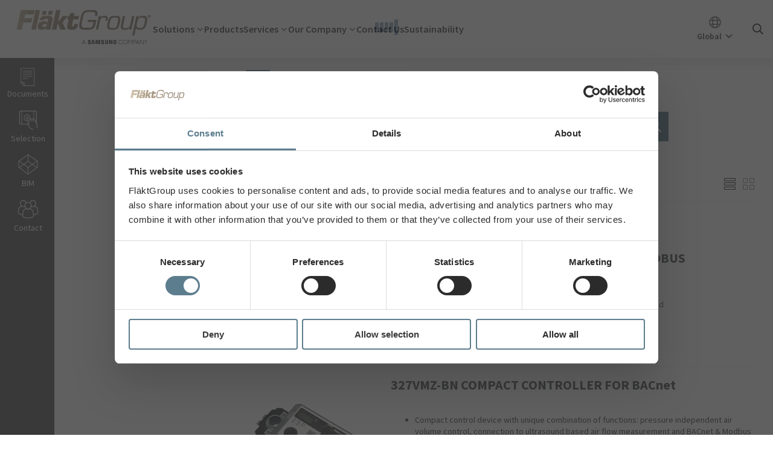

--- FILE ---
content_type: text/html; charset=utf-8
request_url: https://www.flaktgroup.com/en/search/
body_size: 106170
content:

<!DOCTYPE html>
<!-- Assembly version: 6.7.9509.37327 (01/13/2026 20:44:14) -->
<!-- Patch assembly version: 6.7.2 -->
<!-- Page type: SearchResultPage -->
<!-- Z03 -->
<html lang="en" prefix="og: http://ogp.me/ns#">
<head>
    <meta name="viewport" content="width=device-width,initial-scale=1.0">
    <meta http-equiv="X-UA-Compatible" content="IE=edge">
    <meta charset="utf-8">
    <meta property="og:title" content="FläktGroup products and documents | FläktGroup">
    <meta property="og:description" content="Find FläktGroup technical documents, products, brochures, certifications and information on our hvac solutions here. Enter your search query here.">
    <meta property="og:url" content="/en/search/">
    <meta name="title" content="FläktGroup products and documents | FläktGroup">
    <meta name="description" content="Find FläktGroup technical documents, products, brochures, certifications and information on our hvac solutions here. Enter your search query here.">
    <meta name="keywords" content="FläktGroup technical documents
FläktGroup documents
FläktGroup search
FläktGroup products">
    <meta name="format-detection" content="telephone=no">
    <style>
     .be-ix-link-block {
         display: none;
     }
    </style>

<!-- be_ixf, sdk, gho-->
<meta name="be:sdk" content="dotnet_sdk_1.4.22" />
<meta name="be:timer" content="16ms" />
<meta name="be:orig_url" content="https%3a%2f%2fwww.flaktgroup.com%2fen%2fsearch%2f" />
<meta name="be:capsule_url" content="https%3a%2f%2fixfd1-api.bc0a.com%2fapi%2fixf%2f1.0.0%2fget_capsule%2ff00000000306744%2f897996732" />
<meta name="be:norm_url" content="https%3a%2f%2fwww.flaktgroup.com%2fen%2fsearch%2f" />
<meta name="be:api_dt" content="py_2026; pm_01; pd_20; ph_03; pmh_04; p_epoch:1768907054819" />
<meta name="be:mod_dt" content="py_2026; pm_01; pd_20; ph_03; pmh_04; p_epoch:1768907054819" />
<meta name="be:messages" content="0" />
<style>
.be-ix-link-block:has(.be-related-link-container .be-list .be-list-item) {
  display: block !important;
}
.be-ix-link-block .be-related-link-container {margin-bottom: 20px;margin-top: -20px;}
.be-ix-link-block .be-related-link-container .be-label {margin: 0;color: white;line-height: 1em;font-variant-numeric: lining-nums;font-weight: 700;
    text-transform: uppercase;
    font-size: 1.125rem;}
.be-ix-link-block .be-related-link-container .be-list { display: inline-block; list-style: none;margin: 0; padding: 0;}
.be-ix-link-block .be-related-link-container .be-list .be-list-item {display: inline-block;margin-right: 20px;margin-bottom: 6px;}
.be-ix-link-block .be-related-link-container .be-list .be-list-item .be-related-link {}
.be-ix-link-block .be-related-link-container .be-list .be-list-item .be-related-link:hover {text-decoration: underline;}
.be-ix-link-block .be-related-link-container .be-list .be-list-item:last-child { margin-right: 0;}

@media (max-width: 767px) {
  .be-ix-link-block .be-related-link-container .be-label {width: 100%;margin-bottom: 10px;}
  .be-ix-link-block .be-related-link-container .be-list { display: block;width: 100%;}
  .be-ix-link-block .be-related-link-container .be-list .be-list-item {display: block;margin-right: 0;}
}
@media (min-width: 768px) {
  .be-ix-link-block .be-related-link-container {display: flex;align-items: baseline;justify-content: center;}
  .be-ix-link-block .be-related-link-container .be-label {display: inline-block;margin-right: 20px;flex-grow: 0;flex-shrink: 0;}
}
</style>

    <script data-cookieconsent="ignore">
        window.dataLayer = window.dataLayer || []; function gtag() { dataLayer.push(arguments) }
        gtag("consent", "default", { ad_personalization: "denied", ad_storage: "denied", ad_user_data: "denied", analytics_storage: "denied", functionality_storage: "denied", personalization_storage: "denied", security_storage: "granted", wait_for_update: 500, }); gtag("set", "ads_data_redaction", !0);</script>

    <script id="Cookiebot" src="https://consent.cookiebot.com/uc.js" data-cbid="4f7d1243-5331-482b-a049-2c16fb04f330" data-blockingmode="auto" type="text/javascript"></script>

        <!-- Google Tag Manager -->
        <script data-cookieconsent="ignore">
            (function (w, d, s, l, i) {
                w[l] = w[l] || []; w[l].push({
                    'gtm.start':
                        new Date().getTime(), event: 'gtm.js'
                }); var f = d.getElementsByTagName(s)[0],
                    j = d.createElement(s), dl = l != 'dataLayer' ? '&l=' + l : ''; j.async = true; j.src =
                    'https://www.googletagmanager.com/gtm.js?id=' + i + dl; f.parentNode.insertBefore(j, f);
            })(window, document, 'script', 'dataLayer', 'GTM-5KFVFKW');
        </script>
        <!-- End Google Tag Manager -->

    <link rel="stylesheet" href="/build/css/style.css?v=6.7.9509.37327">
    <link rel="stylesheet" href="/build/prod/css/chunks/react-libs.css?v=12592d99adc7cbe117e0e05a778ac18c">
    <link rel="stylesheet" href="/build/prod/css/chunks/vendors.css?v=911d898774e21a55123f12afffae8b61">

    <link rel="icon" type="image/x-icon" href="/favicon.ico">

    

<!--Hreflang section-->
    <link href="https://www.flaktgroup.com/en/search/" rel="canonical">
            <link hreflang="en" href="https://www.flaktgroup.com/en/search/" rel="alternate">
            <link hreflang="en-GB" href="https://www.flaktgroup.com/uk/search/" rel="alternate">
            <link hreflang="de" href="https://www.flaktgroup.com/de/search/" rel="alternate">
            <link hreflang="fr" href="https://www.flaktgroup.com/fr/recherche/" rel="alternate">
            <link hreflang="sv" href="https://www.flaktgroup.com/se/sok/" rel="alternate">
            <link hreflang="da" href="https://www.flaktgroup.com/dk/search/" rel="alternate">
            <link hreflang="fi" href="https://www.flaktgroup.com/fi/haku/" rel="alternate">
            <link hreflang="nl" href="https://www.flaktgroup.com/nl/zoek/" rel="alternate">
            <link hreflang="nl-BE" href="https://www.flaktgroup.com/nl-be/search/" rel="alternate">
            <link hreflang="it" href="https://www.flaktgroup.com/it/cerca/" rel="alternate">
            <link hreflang="pl" href="https://www.flaktgroup.com/pl/wyszukiwanie/" rel="alternate">
            <link hreflang="en-IE" href="https://www.flaktgroup.com/ie/search/" rel="alternate">
            <link hreflang="en-SG" href="https://www.flaktgroup.com/sg/search/" rel="alternate">
            <link hreflang="en-IN" href="https://www.flaktgroup.com/in/search/" rel="alternate">
            <link hreflang="en-AE" href="https://www.flaktgroup.com/ae/search/" rel="alternate">
            <link hreflang="tr" href="https://www.flaktgroup.com/tr/arama/" rel="alternate">
            <link hreflang="fr-BE" href="https://www.flaktgroup.com/fr-be/search/" rel="alternate">
            <link hreflang="de-AT" href="https://www.flaktgroup.com/de-at/suche/" rel="alternate">
            <link hreflang="hu" href="https://www.flaktgroup.com/hu/kereses/" rel="alternate">
            <link hreflang="cs" href="https://www.flaktgroup.com/cs/vyhledavani/" rel="alternate">
            <link hreflang="ro" href="https://www.flaktgroup.com/ro/cauta/" rel="alternate">
            <link hreflang="x-default" href="https://www.flaktgroup.com/en/search/" rel="alternate">

<!-- End of hreflang section -->

    <title>Search | Fl&#228;ktGroup</title>

    



    

    <script src="/build/js/script.min.js?v=6.7.9509.37327"></script>
    <script>
    </script>


    <script>
        (function () {
            document.documentElement.classList.add('js-enabled');
            window.onbeforeprint = function () {
                document.documentElement.classList.add('print');
            }
            window.onafterprint = function () {
                document.documentElement.classList.remove('print');
            }
        })();
    </script>
    <script>
        (function () {
            document.documentElement.classList.add('no-interactions');
            var clearNoInteractions = () => {
                document.documentElement.classList.remove('no-interactions');
                document.removeEventListener('keydown', clearNoInteractions);
                document.removeEventListener('mousedown', clearNoInteractions);
            }
            document.addEventListener('keydown', clearNoInteractions);
            document.addEventListener('mousedown', clearNoInteractions);
        })();
    </script>
    <script>
        (function () {
            var scrollbarWidth = Math.max(0, window.innerWidth - document.documentElement.clientWidth);
            document.documentElement.style.setProperty('--scrollbar-width', scrollbarWidth + 'px');
        })();
    </script>
</head>
<body class="loading has-toolbar" id="top">
        <!-- Google Tag Manager (noscript) -->
        <noscript>
            <iframe src="https://www.googletagmanager.com/ns.html?id=GTM-5KFVFKW"
                    height="0" width="0" style="display: none; visibility: hidden"></iframe>
        </noscript>
        <!-- End Google Tag Manager (noscript) -->

    <div class="print-images-not-loaded-info" hidden>
        Some images have not yet loaded. Please try printing the page again in a short while.
    </div>
    <div class="print-images-not-loaded-screen-overlay" hidden>
        Loading&hellip;
    </div>

    <a href="#content" class="c-skip-link">
        Skip to main content
    </a>

<div class="n-modal" data-animation="slideInUp" id="changeMarketModal">
    <div class="n-modal__content">
        <i class="ti-close modal-close" aria-hidden="true"></i>
        <div class="modal-section1">
            <div class="market current-market">
                <span>You are currently viewing:</span>
                <span class="market-icon-text"><img loading="lazy" src="/assets/ui/img/Flags/FGCORP.svg" alt="" width="20" height="20" class=" u-a-img-lazy-fade-in" onload="this.setAttribute('data-loaded', 'true')"></span>
                <span>Global</span>
            </div>
            <div class="suggested-market">
                <div class="market suggested-market-link" id="redirect-div">
                    <span class="suggested-market-link-text">You might want to visit this website:</span>
                    <span class="market-icon-text" id="market-icon"></span>
                    <span id="market-name" class="market-name"></span>
                    <svg xmlns="http://www.w3.org/2000/svg" fill="none" viewBox="0 0 24 24" stroke-width="1.5" stroke="currentColor">
                        <path stroke-linecap="round" stroke-linejoin="round" d="M17.25 8.25L21 12m0 0l-3.75 3.75M21 12H3" />
                    </svg>
                </div>
            </div>
        </div>
        <div class="modal-section2">
            <div class="market-other-title">
                All markets
            </div>
            <div class="grid-4">
                <div>
                    <div class="quicklinks">
                        <span class="quicklinks__header flex"><i class="fa fl-flag_gl"></i> <a href="#" class="mm-header" id="FGCORP">Global</a></span>
                    </div>
                    <div class="quicklinks">
                        <span class="quicklinks__header flex"><i class="fa fl-flag_at"></i> <a href="#" class="mm-header" id="ATOPA">Austria</a></span>
                    </div>
                    <div class="quicklinks">
                        <span class="quicklinks__header flex"><i class="fa fl-flag_be"></i> <a href="#" class="mm-header" id="BEFEL2">Belgium FR</a></span>
                    </div>
                    <div class="quicklinks">
                        <span class="quicklinks__header flex"><i class="fa fl-flag_be"></i> <a href="#" class="mm-header" id="BEFEL">Belgium NL</a></span>
                    </div>
                    <div class="quicklinks">
                        <span class="quicklinks__header flex"><i class="fa fl-flag_cs"></i> <a href="#" class="mm-header" id="CZOPA">Czech Republic</a></span>
                    </div>
                    <div class="quicklinks">
                        <span class="quicklinks__header flex"><i class="fa fl-flag_dk"></i> <a href="#" class="mm-header" id="DKOPA">Denmark</a></span>
                    </div>
                </div>
                <div>
                    <div class="quicklinks">
                        <span class="quicklinks__header flex"><i class="fa fl-flag_fi"></i> <a href="#" class="mm-header" id="FIOPC">Finland</a></span>
                    </div>
                    <div class="quicklinks">
                        <span class="quicklinks__header flex"><i class="fa fl-flag_fr"></i> <a href="#" class="mm-header" id="FROPC">France</a></span>
                    </div>
                    <div class="quicklinks">
                        <span class="quicklinks__header flex"><i class="fa fl-flag_de"></i> <a href="#" class="mm-header" id="DEFPR">Germany</a></span>
                    </div>
                    <div class="quicklinks">
                        <span class="quicklinks__header flex"><i class="fa fl-flag_hu"></i> <a href="#" class="mm-header" id="HUOPA">Hungary</a></span>
                    </div>
                    <div class="quicklinks">
                        <span class="quicklinks__header flex"><i class="fa fl-flag_in"></i> <a href="#" class="mm-header" id="INACS">India</a></span>
                    </div>
                </div>
                <div>
                    <div class="quicklinks">
                        <span class="quicklinks__header flex"><i class="fa fl-flag_ie"></i> <a href="#" class="mm-header" id="IEOPA">Ireland</a></span>
                    </div>
                    <div class="quicklinks">
                        <span class="quicklinks__header flex"><i class="fa fl-flag_it"></i> <a href="#" class="mm-header" id="ITOPA">Italy</a></span>
                    </div>
                    <div class="quicklinks">
                        <span class="quicklinks__header flex"><i class="fa fl-flag_nl"></i> <a href="#" class="mm-header" id="NLOPA">Netherlands</a></span>
                    </div>
                    <div class="quicklinks">
                        <span class="quicklinks__header flex"><i class="fa fl-flag_pl"></i> <a href="#" class="mm-header" id="PLBOV">Poland</a></span>
                    </div>
                    <div class="quicklinks">
                        <span class="quicklinks__header flex"><i class="fa fl-flag_ro"></i> <a href="#" class="mm-header" id="ROOPA">Romania</a></span>
                    </div>
                </div>
                <div>
                    <div class="quicklinks">
                        <span class="quicklinks__header flex"><i class="fa fl-flag_si"></i> <a href="#" class="mm-header" id="SIOPA">Singapore</a></span>
                    </div>
                    <div class="quicklinks">
                        <span class="quicklinks__header flex"><i class="fa fl-flag_es"></i> <a href="#" class="mm-header" id="ESOPA">Spain</a></span>
                    </div>
                    <div class="quicklinks">
                        <span class="quicklinks__header flex"><i class="fa fl-flag_se"></i> <a href="#" class="mm-header" id="SEAVF">Sweden</a></span>
                    </div>
                    <div class="quicklinks">
                        <span class="quicklinks__header flex"><i class="fa fl-flag_tr"></i> <a href="#" class="mm-header" id="TROPA">Turkey</a></span>
                    </div>
                    <div class="quicklinks">
                        <span class="quicklinks__header flex"><i class="fa fl-flag_du"></i> <a href="#" class="mm-header" id="DUJVA">UAE</a></span>
                    </div>
                    <div class="quicklinks">
                        <span class="quicklinks__header flex"><i class="fa fl-flag_uk"></i> <a href="#" class="mm-header" id="UKOPA">United Kingdom</a></span>
                    </div>
                </div>
            </div>
        </div>
    </div>
</div>


<script>
    function isOutsideReferrer() {

        var referrer = document.referrer;
		var host = location.host;

		try {
			var referrerUrl = new URL(referrer);
		} catch (e) {
			return false;
		}

		if (referrerUrl.host === host || referrer === '') {
			return false;
        }

        return true;
    }

    function shouldShowChangeMarketDialog() {
        var urlParams = new URLSearchParams(location.search);
        var show_change_market_dialog = urlParams.get("scmd");

        return (show_change_market_dialog == 1);
    }

	function removeParamFromUrl(param) {
	    let url = new URL(window.location.href);

		let ref = url.searchParams.get(param);

	    if (ref) {

		    url.searchParams.delete(param);
		    history.replaceState(history.state, '', url.href);
	    }
	}


    $(document).ready(function () {
        var currentPage = '2382';

		if (!isOutsideReferrer() && !shouldShowChangeMarketDialog()) return;

        var changeMarketDialogRedirectMarketId = getChangeMarketCookie();

        if (shouldShowChangeMarketDialog()) changeMarketDialogRedirectMarketId = '';

		if (changeMarketDialogRedirectMarketId === 'close') {
			return;
		}
        else if (changeMarketDialogRedirectMarketId !== '' && changeMarketDialogRedirectMarketId !== undefined) {
            redirectToPage(changeMarketDialogRedirectMarketId, currentPage);
            return;
        }
        else {
            removeParamFromUrl("scmd");
            openDialog('FGCORP', currentPage);
        }

    });

    function redirectToPage(marketId, currentPage) {
        $.ajax({
                type: "POST",
                url: '/ChangeMarketBlock/GetRedirectPageUrl',
                data: { marketId: marketId, currentPage: currentPage },
                success: function (url) {
                    if (url !== "")
                        window.location.href = url;
                },
            });
    }

    function redirectToUrl(marketId, currentPage) {
        $.ajax({
                type: "POST",
                url: '/ChangeMarketBlock/GetRedirectPageUrl',
                data: { marketId: marketId, currentPage: currentPage },
            success: function (url) {
                    setChangeMarketCookie(marketId, 60);
                    window.location.href = url;
                },
            });
    }

    function openDialog(marketId, currentPage) {
        $.ajax({
            type: "POST",
            url: '/ChangeMarketBlock/GetRedirectData/',
            data: { marketId: marketId, currentPage: currentPage },
            success: function (data) {
                if (!data.showDialog) return;

                $('#redirect-div').attr('onClick', 'redirect("' + data.marketLink + '","' + data.marketId + '");');
                $('#FGCORP').attr('onClick', 'redirect("' + data.otherMarkets["FGCORP"] + '","FGCORP");');
                $('#ATOPA').attr('onClick', 'redirect("' + data.otherMarkets["ATOPA"] + '","ATOPA");');
                $('#BEFEL2').attr('onClick', 'redirect("' + data.otherMarkets["BEFEL2"] + '","BEFEL2");');
                $('#BEFEL').attr('onClick', 'redirect("' + data.otherMarkets["BEFEL"] + '","BEFEL");');
                $('#CZOPA').attr('onClick', 'redirect("' + data.otherMarkets["CZOPA"] + '","CZOPA");');
                $('#DKOPA').attr('onClick', 'redirect("' + data.otherMarkets["DKOPA"] + '","DKOPA");');
                $('#FIOPC').attr('onClick', 'redirect("' + data.otherMarkets["FIOPC"] + '","FIOPC");');
                $('#FROPC').attr('onClick', 'redirect("' + data.otherMarkets["FROPC"] + '","FROPC");');
                $('#DEFPR').attr('onClick', 'redirect("' + data.otherMarkets["DEFPR"] + '","DEFPR");');
                $('#HUOPA').attr('onClick', 'redirect("' + data.otherMarkets["HUOPA"] + '","HUOPA");');
                $('#INACS').attr('onClick', 'redirect("' + data.otherMarkets["INACS"] + '","INACS");');
                $('#IEOPA').attr('onClick', 'redirect("' + data.otherMarkets["IEOPA"] + '","IEOPA");');
                $('#ITOPA').attr('onClick', 'redirect("' + data.otherMarkets["ITOPA"] + '","ITOPA");');
                $('#NLOPA').attr('onClick', 'redirect("' + data.otherMarkets["NLOPA"] + '","NLOPA");');
                $('#PLBOV').attr('onClick', 'redirect("' + data.otherMarkets["PLBOV"] + '","PLBOV");');
                $('#ROOPA').attr('onClick', 'redirect("' + data.otherMarkets["ROOPA"] + '","ROOPA");');
                $('#SIOPA').attr('onClick', 'redirect("' + data.otherMarkets["SIOPA"] + '","SIOPA");');
                $('#ESOPA').attr('onClick', 'redirect("' + data.otherMarkets["ESOPA"] + '","ESOPA");');
                $('#SEAVF').attr('onClick', 'redirect("' + data.otherMarkets["SEAVF"] + '","SEAVF");');
                $('#TROPA').attr('onClick', 'redirect("' + data.otherMarkets["TROPA"] + '","TROPA");');
                $('#DUJVA').attr('onClick', 'redirect("' + data.otherMarkets["DUJVA"] + '","DUJVA");');
                $('#UKOPA').attr('onClick', 'redirect("' + data.otherMarkets["UKOPA"] + '","UKOPA");');
                $('#market-icon').append(data.marketIcon);
                $('#market-name').text(data.marketName);
                setChangeMarketCookie('close', 60);
                site.flaktwoods.modal.open('#changeMarketModal');
            },
        });
    }

    function redirect(url, marketId) {
        setChangeMarketCookie(marketId, 60);
        window.location.href = url;
    }

    function setChangeMarketCookie(cvalue, exdays) {
        const d = new Date();
        d.setTime(d.getTime() + (exdays * 24 * 60 * 60 * 1000));
        let expires = "expires=" + d.toUTCString();
        document.cookie = "changeMarketDialogRedirectMarketId=" + cvalue + ";" + expires + ";path=/";
    }

    function getChangeMarketCookie() {
        let name = "changeMarketDialogRedirectMarketId=";
        let ca = document.cookie.split(';');
        for (let i = 0; i < ca.length; i++) {
            let c = ca[i];
            while (c.charAt(0) == ' ') {
                c = c.substring(1);
            }
            if (c.indexOf(name) == 0) {
                return c.substring(name.length, c.length);
            }
        }
        return "";
    }

</script>        


        <div id="cover">
            <div class="spinner">
    <div class="rect1"></div>
    <div class="rect2"></div>
    <div class="rect3"></div>
    <div class="rect4"></div>
    <div class="rect5"></div>
</div>
        </div>

<header class="header">
    <nav class="header-menu">
        <button id="trigger-mobile-menu" class="header-menu__mobile-menu u-print-hidden"><i
                class="fa fa-bars"></i></button>
        <div class="header-menu__logo">
            <a href="/en/">
                <span>
                    <svg height="64" fill-rule="evenodd" stroke-linejoin="round"
                        stroke-miterlimit="2" clip-rule="evenodd" viewBox="0 0 2953 827">
                        <path fill="url(#header-logo-gradient)" fill-rule="nonzero"
                            d="M.533-.095c-.025 0-.045.011-.053.05L.47 0C.461.045.476.052.515.052h.016C.564.052.581.044.588.01l.007-.031H.532l-.003.014h.046L.571.011C.566.034.56.038.531.038H.515C.488.038.48.032.486.004l.01-.047C.503-.075.509-.081.54-.081h.02c.024 0 .03.004.026.021l-.002.008h.017l.002-.011C.608-.086.594-.095.572-.095H.533Zm-.239.001L.263.051h.034L.305.01h.006l.016.041h.039L.342-.002l.039-.049H.344l-.028.039H.31l.017-.082H.294Zm-.153 0L.11.051h.033l.031-.145H.141Zm-.11 0L0 .051h.039L.05-.002h.059l.007-.032H.057l.006-.028h.064l.007-.032H.031Zm.208.005L.233-.06h.031l.007-.029H.239Zm-.045 0L.188-.06h.031l.006-.029H.194Zm.205.017-.005.021H.382l-.006.025h.013l-.011.05C.373.05.39.052.411.052.438.052.45.046.456.019l.002-.01H.431L.43.015C.428.022.427.028.418.028.412.028.411.026.413.019l.009-.045h.039l.005-.025H.427l.005-.021H.399Zm.579.024c0 .006.005.011.011.011A.011.011 0 0 0 1-.048a.011.011 0 0 0-.011-.011.011.011 0 0 0-.011.011Zm.003 0c0-.005.003-.008.008-.008.004 0 .008.003.008.008a.009.009 0 0 1-.008.008.008.008 0 0 1-.008-.008Zm.003-.006v.011h.003v-.003h.002l.002.003h.003L.992-.047C.993-.048.994-.048.994-.05c0-.004-.003-.004-.004-.004H.984Zm.003.003h.002l.002.001-.002.001H.987v-.002Zm-.08.013H.906l.003-.013H.894L.863.095h.015L.89.039c.004.012.019.013.03.013C.95.052.962.041.971 0c.002-.009.004-.018.004-.026 0-.016-.007-.026-.032-.026-.013 0-.028.003-.036.014ZM.898 0c.006-.026.009-.039.038-.039.026 0 .026.009.019.039C.948.033.942.04.919.04.891.04.893.025.898 0ZM.679 0C.67.043.676.052.714.052.751.052.761.043.77 0 .779-.043.773-.052.736-.052.698-.052.689-.043.679 0Zm.016 0c.008-.035.011-.039.038-.039S.761-.035.754 0C.746.036.743.04.716.04S.688.036.695 0Zm-.07-.038.003-.013H.613L.592.051h.015l.014-.063c.003-.018.011-.027.03-.027.013 0 .016.004.014.017l-.002.006h.015l.001-.007C.683-.042.677-.052.657-.052c-.011 0-.024.003-.032.014Zm-.433-.01c-.009.004-.017.012-.02.028h.033c.002-.009.008-.011.016-.011.015 0 .014.006.012.015L.23 0H.228C.227-.011.212-.011.203-.011c-.024 0-.039.007-.044.032-.006.026.007.031.03.031C.201.052.216.05.222.036h.001L.219.051h.033l.014-.063C.273-.047.26-.052.225-.052c-.011 0-.023 0-.033.004Zm0 .068C.195.011.201.009.209.009c.011 0 .018.001.017.01C.223.029.219.031.205.031.2.031.19.031.192.02Zm.67-.071L.849.012C.844.037.832.04.81.04.79.04.791.031.795.015l.014-.066H.793L.779.015C.774.042.781.052.808.052.821.052.835.05.843.038L.84.051h.016l.022-.102H.862Z"
                            transform="matrix(2861.82312 0 0 2861.82312 45.468 318.872)" />
                        <path fill="#231f20" fill-rule="nonzero"
                            d="M2146.18 725.438v12.746h8.96v12.65c.028 1.13-.034 2.35-.23 3.325-.354 2.358-2.596 6.375-8.954 6.375-6.321 0-8.521-4.017-8.904-6.375-.163-.975-.23-2.196-.23-3.325v-39.95c0-1.413.096-2.958.396-4.13.434-2.128 2.321-6.324 8.688-6.324 6.687 0 8.358 4.425 8.737 6.325.255 1.258.267 3.37.267 3.37v4.85h22.013v-2.866s.1-2.992-.167-5.783c-1.654-16.396-15.163-21.584-30.654-21.584-15.517 0-28.754 5.234-30.684 21.584-.17 1.495-.437 4.183-.437 5.783v36.75c0 1.6.05 2.837.346 5.762 1.437 15.946 15.258 21.596 30.712 21.596 15.554 0 29.28-5.65 30.738-21.596.262-2.925.287-4.162.32-5.762v-23.42h-30.916Zm-151.778-38.346h-22.109v64.663c.038 1.125 0 2.391-.191 3.32-.463 2.171-2.3 6.35-8.4 6.35-6.021 0-7.909-4.179-8.334-6.35-.225-.929-.25-2.195-.225-3.32v-64.663h-22.096v62.654c-.029 1.617.096 4.917.192 5.78 1.525 16.329 14.396 21.629 30.463 21.629 16.1 0 28.958-5.3 30.512-21.63.12-.862.283-4.162.188-5.779v-62.654Zm-203.113 0-11.025 68.325-11.02-68.325h-35.66l-1.89 87.409h21.845l.592-80.917 15.029 80.917h22.162l15.046-80.917.592 80.917h21.904l-1.958-87.409h-35.617Zm-132.021 0-16.192 87.409h23.609l12.204-80.917 11.908 80.917h23.446l-16.125-87.409h-38.85Zm412.388 70.375-20.584-70.375h-32.437v86.496h21.458l-1.246-72.625 22.105 72.625h31.108v-86.496h-21.596l1.192 70.375Zm-198.471-47.625c-.392-1.729-.28-3.562-.075-4.52.62-2.796 2.504-5.85 7.92-5.85 5.047 0 8.005 3.145 8.005 7.87v5.346h21.55v-6.092c0-18.833-16.883-21.791-29.108-21.791-15.396 0-27.971 5.075-30.267 19.246-.609 3.854-.759 7.279.208 11.645 3.746 17.671 34.504 22.796 38.971 33.971.788 2.117.563 4.817.158 6.404-.666 2.909-2.625 5.834-8.42 5.834-5.442 0-8.717-3.125-8.717-7.838l-.004-8.391h-23.196v6.67c0 19.321 15.133 25.15 31.433 25.15 15.613 0 28.504-5.333 30.575-19.795.984-7.471.242-12.338-.154-14.171-3.617-18.121-36.4-23.575-38.88-33.688m-284.262-.216c-.42-1.763-.325-3.621-.087-4.592.595-2.783 2.487-5.888 8-5.888 5.112 0 8.12 3.175 8.12 7.938v5.408h21.805v-6.137c0-19.017-17.146-22.046-29.505-22.046-15.525 0-28.208 5.154-30.529 19.425-.637 3.92-.746 7.367.171 11.783 3.788 17.871 34.85 23.038 39.371 34.346.846 2.1.592 4.8.17 6.45-.716 2.942-2.69 5.904-8.537 5.904-5.458 0-8.725-3.179-8.725-7.958l-.033-8.408h-23.454v6.683c0 19.542 15.35 25.42 31.775 25.42 15.791 0 28.762-5.383 30.879-20.012 1.05-7.537.262-12.446-.092-14.308-3.691-18.342-36.841-23.775-39.329-34.008M1460.451 744.6h38.125l-19-49.566-19.125 49.567Zm15.225-59.258h7.804l35.35 91.842h-7.675l-9.937-25.667h-43.404L1448 777.184h-7.675l35.35-91.842ZM2271.106 777.313c-6.542 0-12.667-1.208-18.367-3.625-5.704-2.412-10.696-5.708-14.975-9.883-4.275-4.18-7.65-9.05-10.125-14.613-2.475-5.562-3.712-11.541-3.712-17.929 0-6.387 1.237-12.358 3.712-17.92 2.475-5.572 5.85-10.442 10.125-14.622 4.28-4.175 9.271-7.466 14.975-9.883 5.7-2.408 11.825-3.617 18.367-3.617 4.275 0 8.412.559 12.396 1.68a49.213 49.213 0 0 1 11.192 4.662 45.802 45.802 0 0 1 9.504 7.217 50.29 50.29 0 0 1 7.425 9.333l-6.296 3.533c-3.442-5.841-8.138-10.579-14.088-14.204-5.958-3.616-12.666-5.429-20.133-5.429-5.62 0-10.842 1.038-15.663 3.12-4.825 2.072-9.016 4.884-12.579 8.43-3.57 3.55-6.379 7.704-8.433 12.475-2.05 4.77-3.083 9.846-3.083 15.225 0 5.38 1.033 10.433 3.083 15.163 2.054 4.725 4.862 8.866 8.433 12.408 3.563 3.546 7.754 6.362 12.58 8.437 4.82 2.084 10.041 3.121 15.662 3.121 8.133 0 15.242-1.891 21.325-5.666 6.08-3.784 10.758-8.717 14.025-14.813l6.417 3.17a48.106 48.106 0 0 1-7.296 9.897 45.297 45.297 0 0 1-9.625 7.687c-3.563 2.134-7.446 3.771-11.638 4.921-4.191 1.146-8.596 1.725-13.208 1.725M2368.106 770.392c5.62 0 10.842-1.037 15.663-3.116 4.82-2.075 9.016-4.892 12.579-8.442 3.57-3.538 6.358-7.68 8.366-12.408 2.017-4.725 3.021-9.784 3.021-15.159 0-5.379-1.004-10.458-3.02-15.22-2.009-4.771-4.796-8.926-8.367-12.471-3.563-3.55-7.759-6.338-12.58-8.375-4.82-2.042-10.041-3.063-15.662-3.063-5.62 0-10.842 1.02-15.662 3.063-4.83 2.037-9.017 4.825-12.58 8.375-3.57 3.545-6.379 7.7-8.433 12.47-2.05 4.763-3.083 9.842-3.083 15.221 0 5.375 1.033 10.434 3.083 15.159 2.054 4.729 4.863 8.87 8.433 12.408 3.563 3.55 7.75 6.367 12.58 8.442 4.82 2.079 10.041 3.116 15.662 3.116m0 6.921c-6.542 0-12.667-1.208-18.367-3.625-5.704-2.408-10.7-5.704-14.975-9.883-4.275-4.175-7.654-9.046-10.125-14.609-2.475-5.566-3.712-11.545-3.712-17.929 0-6.387 1.237-12.358 3.712-17.925 2.471-5.57 5.85-10.441 10.125-14.616 4.275-4.18 9.271-7.467 14.975-9.884 5.7-2.412 11.825-3.62 18.367-3.62 6.542 0 12.667 1.208 18.367 3.62 5.704 2.417 10.696 5.704 14.975 9.884 4.275 4.175 7.65 9.045 10.125 14.616 2.475 5.567 3.712 11.538 3.712 17.925 0 6.384-1.237 12.363-3.712 17.93-2.475 5.562-5.85 10.433-10.125 14.608-4.28 4.179-9.271 7.475-14.975 9.883-5.7 2.417-11.825 3.625-18.367 3.625M2428.114 685.342h7.175l37.238 51.584 38.625-51.584h6.917v91.842h-7.175v-80.263l-38.488 51.959-36.992-50.83v79.134h-7.3v-91.842ZM2541.223 692.013v49.063h20.125c4.112 0 7.804-.63 11.07-1.892 3.276-1.258 6.06-2.996 8.367-5.22a22.43 22.43 0 0 0 5.288-7.793c1.212-2.975 1.82-6.187 1.82-9.629 0-3.525-.608-6.77-1.82-9.746a22.478 22.478 0 0 0-5.288-7.804c-2.308-2.225-5.091-3.941-8.366-5.154-3.267-1.217-6.959-1.825-11.071-1.825h-20.125Zm-7.304-6.67h27.808c5.033 0 9.625.8 13.775 2.395 4.154 1.588 7.696 3.767 10.633 6.533 2.934 2.771 5.2 6.067 6.796 9.88 1.588 3.816 2.388 7.945 2.388 12.391 0 4.45-.8 8.575-2.388 12.396-1.596 3.813-3.862 7.13-6.796 9.933-2.937 2.809-6.479 5.013-10.633 6.609-4.15 1.596-8.742 2.387-13.775 2.387h-20.504v29.317h-7.304v-91.842ZM2612.423 744.6h38.125l-19-49.566-19.125 49.567Zm15.225-59.258h7.804l35.35 91.842h-7.675l-9.937-25.667h-43.405l-9.812 25.667h-7.675l35.35-91.842ZM2681.744 685.342h8.054l59.13 80.521v-80.52h7.295v91.841h-7.796l-59.383-80.892v80.892h-7.3v-91.842ZM2797.481 733.53l-30.816-48.188h8.175l26.166 41.267 26.171-41.267h8.171l-30.567 47.938v43.904h-7.3V733.53Z" />
                        <defs>
                            <linearGradient id="header-logo-gradient" x1="0" x2="1" y1="0" y2="0" gradientTransform="matrix(1 0 0 -1 0 0)"
                                gradientUnits="userSpaceOnUse">
                                <stop offset="0" stop-color="#c2b59b" />
                                <stop offset=".13" stop-color="#a2937a" />
                                <stop offset=".56" stop-color="#7d6d5c" />
                                <stop offset="1" stop-color="#7b6e5e" />
                            </linearGradient>
                        </defs>
                    </svg>
                </span>
                <span class="sr-only">FläktGroup</span>
            </a>
        </div>
        <ul class="header-menu__links megamenu u-print-hidden">
                    <li class=" has-submenu">
                            <span class="header-menu-link--megamenu">Solutions</span>

<section class="submenu">
    <div class="primary-submenu">
        <div class="primary-submenu__content">
            <button class="submenu__close-button"><i class=" ti-close"></i></button>

            
<aside class="submenu__aside-menu ">
            <div class="submenu__aside-menu__content">
                <h2 class="submenu__aside-menu__content__title">
                    Solutions by Fl&#228;ktGroup
                </h2>
                                            <a href="/en/solutions/"  class="link">View All</a>
        </div>

</aside>

            <div class="primary-submenu__content__collection">


                <div class="primary-submenu__content__collection__item">
                        <div class="quicklinks">
            <h3 class="quicklinks__header">
                <a href="/en/solutions/?filters=%7cSolutionCategory;Data+Centres">
                    <span>Data Centres</span>
                </a>
            </h3>
        <div class="quicklinks__items">
            <ul class="clean clearfix mm-list"><li><a href="/link/d1dd88ce974b4a019e4188dd1d76de91.aspx?epslanguage=en">Data Centre Cooling</a></li><li><a href="/link/2edf4fcf4cfd4bda8a79e1514bdeedfe.aspx">Liquid Cooling</a></li></ul>
        </div>
    </div>
    <div class="quicklinks">
            <h3 class="quicklinks__header">
                <a href="/en/solutions/?filters=%7cSolutionCategory;Clean+Rooms+%7camp%7c+Pharma">
                    <span>Clean Rooms</span>
                </a>
            </h3>
        <div class="quicklinks__items">
            <ul class="clean clearfix mm-list"><li><a href="/link/a47be12c0d7d4ebb8b4ead0557154cab.aspx?epslanguage=en">Clean Rooms Filtration & Building elements</a></li></ul>
        </div>
    </div>
    <div class="quicklinks">
            <h3 class="quicklinks__header">
                <a href="/en/solutions/?filters=%7cSolutionCategory;Gigafactories">
                    <span>Gigafactories</span>
                </a>
            </h3>
        <div class="quicklinks__items">
            <ul class="clean clearfix mm-list"><li><a href="/link/46300e35d4d54e5e81e40a7e2720b376.aspx?epslanguage=en">Gigafactory Ventilation</a></li></ul>
        </div>
    </div>
    <div class="quicklinks">
            <h3 class="quicklinks__header">
                <a href="/en/solutions/?filters=%7cSolutionCategory;Clean+Rooms+%7camp%7c+Pharma">
                    <span>Pharma</span>
                </a>
            </h3>
        <div class="quicklinks__items">
            <ul class="clean clearfix mm-list"><li><a href="/link/be5c565337fc4c4f8d839c671ef7c224.aspx?epslanguage=en">Pharmaceutical Industry</a></li></ul>
        </div>
    </div>
    <div class="quicklinks">
            <h3 class="quicklinks__header">
                <a href="/en/solutions/?filters=%7cSolutionCategory;Marine%7ccomma%7c+Oil+%7camp%7c+Gas">
                    <span>Marine, Oil &amp; Gas</span>
                </a>
            </h3>
        <div class="quicklinks__items">
            <ul class="clean clearfix mm-list"><li><a href="/link/32843e65bfea43899b9d508663289a89.aspx?epslanguage=en">Marine, Oil & Gas</a></li><li><a href="/link/d1f33851b7ea449e8120e946a25c74bb.aspx?epslanguage=en">(ATEX) Air handling in explosive environments</a></li></ul>
        </div>
    </div>

                </div>

                <div class="primary-submenu__content__collection__item">
                        <div class="quicklinks">
            <h3 class="quicklinks__header">
                <a href="/en/solutions/?filters=%7cSolutionCategory;Car+Parks+%7camp%7c+Tunnels">
                    <span>Car Parks &amp; Tunnels</span>
                </a>
            </h3>
        <div class="quicklinks__items">
            <ul class="clean clearfix mm-list"><li><a href="/link/a4d675bfa45c4442a3d7f3657353582c.aspx?epslanguage=en">Car Park Fire Safety</a></li><li><a href="/link/69c767c45dc743eb9b218d74ce97a2c7.aspx?epslanguage=en">Car Park Pollution Control</a></li><li><a href="/link/455a1f5f33f146688c5ef854ab1df905.aspx?epslanguage=en">Tunnels & Metros</a></li></ul>
        </div>
    </div>
    <div class="quicklinks">
            <h3 class="quicklinks__header">
                <a href="/en/solutions/?filters=%7cSolutionCategory;Healthcare+%7camp%7c+Hospitals">
                    <span>Healthcare &amp; Hospitals</span>
                </a>
            </h3>
        <div class="quicklinks__items">
            <ul class="clean clearfix mm-list"><li><a href="/link/987fd6857cbd46389ece213eeeefb8d5.aspx?epslanguage=en">Hospitals</a></li><li><a href="/link/749dd96ca69b47d087eb49c307edf5ec.aspx?epslanguage=en">Laboratories</a></li><li><a href="/link/b0d0e270861f4003a58764549b0bcec2.aspx?epslanguage=en">Operating Theatres</a></li><li><a href="/link/38ada9a7caf74060a53fded41309eee1.aspx?epslanguage=en">UV-C for Air Handling Units</a></li></ul>
        </div>
    </div>
    <div class="quicklinks">
            <h3 class="quicklinks__header">
                <a href="/en/solutions/?filters=%7cSolutionCategory;Industrial+Buildings">
                    <span>Industrial Buildings</span>
                </a>
            </h3>
        <div class="quicklinks__items">
            <ul class="clean clearfix mm-list"><li><a href="/link/980d0be666064b21a6e7cd32ed597220.aspx?epslanguage=en">Manufacturing & Industrial Processes</a></li><li><a href="/link/5a2c1f7cc3804515aabbe640f6f7dbc5.aspx">Food & Agriculture Processes</a></li></ul>
        </div>
    </div>
    <div class="quicklinks">
            <h3 class="quicklinks__header">
                <a href="/en/solutions/?filters=%7cSolutionCategory;Residential+Buildings">
                    <span>Residential Buildings</span>
                </a>
            </h3>
        <div class="quicklinks__items">
            <ul class="clean clearfix mm-list"><li><a href="/link/5b3739f2789b41c2986233bd3dd2a5d3.aspx?epslanguage=en">Home & Apartment Ventilation</a></li></ul>
        </div>
    </div>

                </div>

                <div class="primary-submenu__content__collection__item">
                        <div class="quicklinks">
            <h3 class="quicklinks__header">
                <a href="/en/solutions/?filters=%7cSolutionCategory;Commercial+%7camp%7c+Education+Buildings">
                    <span>Commercial &amp; Education Buildings</span>
                </a>
            </h3>
        <div class="quicklinks__items">
            <ul class="clean clearfix mm-list"><li><a href="/link/0f05afa0728c484cac18d5761cf4a1fb.aspx?epslanguage=en">Offices</a></li><li><a href="/link/6efb1005a2b54bb789cb783fda8556fe.aspx?epslanguage=en">Hotels & Restaurants</a></li><li><a href="/link/6e52b1e63a4b48b2bf84b6ce94f49cd4.aspx?epslanguage=en">Retail</a></li><li><a href="/link/6dcfc966babf4512b5d0277ca374a6bc.aspx?epslanguage=en">Schools & Auditoriums</a></li><li><a href="/link/e0aec53d5e2440349fe516aae3557332.aspx">Theatres & Cinemas</a></li><li><a href="/link/61fe8f3378f1489da645ecb3e2137a40.aspx?epslanguage=en">Gyms & Sports Halls</a></li><li><a href="/link/0cbe666f65de4c249e4968a11d2d6f12.aspx?epslanguage=en">Warehouses</a></li><li><a href="/link/cb3a2e546b0f443d9d8ba7d8c721cdf8.aspx">Airports</a></li></ul>
        </div>
    </div>
    <div class="quicklinks">
            <h3 class="quicklinks__header">
                <a href="/en/solutions/?filters=%7cSolutionCategory;Controls+%7camp%7c+Connectivity">
                    <span>Controls &amp; Connectivity</span>
                </a>
            </h3>
        <div class="quicklinks__items">
            <ul class="clean clearfix mm-list"><li><a href="/link/2579345cfa0c4f96b4ef462c3eb90a46.aspx">FläktEdge Mini BMS</a></li></ul>
        </div>
    </div>
    <div class="quicklinks">
            <h3 class="quicklinks__header">
                <a href="/en/solutions/?filters=%7cSolutionCategory;Ventilation+System+Solutions">
                    <span>Ventilation System Solutions</span>
                </a>
            </h3>
        <div class="quicklinks__items">
            <ul class="clean clearfix mm-list"><li><a href="/link/0bd601572fb44add8afb1a5a4409d247.aspx">Fire Safety & Smoke Extract</a></li><li><a href="/link/cc6b935ea4364f73959b6258eba8a8cd.aspx">Air Handling Units</a></li><li><a href="/link/fc942c1c88dd4371be48deed5c092ba4.aspx">eQ Prime Air Handling Unit</a></li></ul>
        </div>
    </div>

                </div>

                    <div class="submenu__container-right">
                        
<aside class="submenu__aside-menu ">
<img alt="" loading="eager" src="/globalassets/solutions/2.-all-solutions/data-centre-cooling-2024/60-years-campaign/1200x800_2.jpg?width=400&amp;height=256&amp;mode=max">            <div class="submenu__aside-menu__content">
                <h2 class="submenu__aside-menu__content__title">
                    Solution Spotlight: Data Centre Cooling
                </h2>
                            <p class="submenu__aside-menu__content__preamble">Fl&#228;ktGroup delivers scalable, energy-efficient cooling for hyperscale and enterprise data centres. Our advanced CRAC, CRAH, liquid, and fan wall systems ensure reliable performance for AI, high-density racks, and mission-critical uptime.</p>
                                <a href="/en/solutions/data-centre-cooling-solutions/"  class="button blue blue-inverted-on-hover"> Contact a Data Centre specialist here</a>
        </div>

</aside>
                    </div>
            </div>
        </div>
    </div>
</section>                    </li>
                    <li class=" ">
                            <a class="header-menu-link" href="/en/productlist/">Products</a>
                    </li>
                    <li class=" has-submenu">
                            <span class="header-menu-link--megamenu">Services</span>

<section class="submenu">
    <div class="primary-submenu">
        <div class="primary-submenu__content">
            <button class="submenu__close-button"><i class=" ti-close"></i></button>

            
<aside class="submenu__aside-menu ">
            <div class="submenu__aside-menu__content">
                <h2 class="submenu__aside-menu__content__title">
                    SERVICES BY FL&#196;KTGROUP
                </h2>
                                </div>

</aside>

            <div class="primary-submenu__content__collection">


                <div class="primary-submenu__content__collection__item">
                        <div class="quicklinks">
            <h3 class="quicklinks__header">
                <span>Services Portfolio</span>
            </h3>
        <div class="quicklinks__items">
            <ul class="clean clearfix mm-list"><li><a href="/link/5985bfbda7754a178d714d5c7f6d625a.aspx">CARE by FläktGroup</a></li><li><a href="/link/66f9388da07b47d79003a5ae3a81f4e9.aspx">Commissioning</a></li><li><a href="/link/0d0255a0cfd944aa93a3b92bd307342a.aspx">Maintenance Agreements</a></li><li><a href="/link/8aae3968ad8844d38790e0781975e659.aspx">CAREconnect Digital Service</a></li><li><a href="/link/bfa715b808314e8da3a90543d0a21c27.aspx">Modernisation & Refurb</a></li><li><a href="/link/5b09fc5b95f54a9ba9923becd772a409.aspx">Repair</a></li><li><a href="/link/04fb2f4d8b784fe69a8ef0d068653a74.aspx">Greener with CARE</a></li></ul>
        </div>
    </div>

                </div>

                <div class="primary-submenu__content__collection__item">
                        <div class="quicklinks">
            <h3 class="quicklinks__header">
                <span>Support</span>
            </h3>
        <div class="quicklinks__items">
            <ul class="clean clearfix mm-list"><li><a href="/link/a68269f8d0c34a3cb5b5f20cdb3e3637.aspx">Spare Parts Enquiry</a></li><li><a href="/link/3913a063eeaf4e119cf2adfd3efc25ee.aspx">SERVICELink: Support for my AHU</a></li><li><a href="/link/28be28714ce147889a056ac119af04f5.aspx">Services Contacts</a></li></ul>
        </div>
    </div>

                </div>

                <div class="primary-submenu__content__collection__item">
                    
                </div>

                    <div class="submenu__container-right">
                        
<aside class="submenu__aside-menu ">
<img alt="" loading="eager" src="/globalassets/service/service-portfolio/maintenance-agreements/careconnect-landing-page/1200x800-careconnect-web-image.jpg?width=400&amp;height=256&amp;mode=max">            <div class="submenu__aside-menu__content">
                <h2 class="submenu__aside-menu__content__title">
                    CAREconnect
                </h2>
                            <p class="submenu__aside-menu__content__preamble">The Future of HVAC Servicing Is Here. Designed by our CARE Services Team, this platform brings together cutting-edge technology around cloud &amp; remote access and a highly skilled service team to keep your environment comfortable, efficient, and worry-free.

</p>
                                <a href="/en/service/maintenance-agreements/careconnect/"  class="button blue blue-inverted-on-hover">Discover CAREconnect</a>
        </div>

</aside>
                    </div>
            </div>
        </div>
    </div>
</section>                    </li>
                    <li class=" has-submenu">
                            <span class="header-menu-link--megamenu">Our Company</span>

<section class="submenu">
    <div class="primary-submenu">
        <div class="primary-submenu__content">
            <button class="submenu__close-button"><i class=" ti-close"></i></button>

            
<aside class="submenu__aside-menu ">
            <div class="submenu__aside-menu__content">
                <h2 class="submenu__aside-menu__content__title">
                    Our Company
                </h2>
                                </div>

</aside>

            <div class="primary-submenu__content__collection">


                <div class="primary-submenu__content__collection__item">
                        <div class="quicklinks">
            <h3 class="quicklinks__header">
                <span>We are Fl&#228;ktGroup</span>
            </h3>
        <div class="quicklinks__items">
            <ul class="clean clearfix mm-list"><li><a href="/link/22df83bd937343eea1d76057d1eb8d6f.aspx">Our Company</a></li><li><a href="/link/bd3a3777f7004ffa82828c019a0e8bbd.aspx">Our Management</a></li><li><a href="/link/cbe6fa8123044f2784db78abbe633f09.aspx">Our History</a></li><li><a href="/link/fe9d6d1776ea4367a933f9a021d82ae8.aspx?epslanguage=en">Selected References</a></li><li><a href="/link/875be93dc0e1448081c26197d25b55e4.aspx">Celebrating 100+ Years of Ventilation Excellence</a></li></ul>
        </div>
    </div>

                </div>

                <div class="primary-submenu__content__collection__item">
                        <div class="quicklinks">
            <h3 class="quicklinks__header">
                <span>We Support You</span>
            </h3>
        <div class="quicklinks__items">
            <ul class="clean clearfix mm-list"><li><a href="/link/be0b545bf32d492da483fe34249d0ab9.aspx?documents=1">Documentation</a></li><li><a href="/link/28f5b5cb3201462f85a8cc3e4b815565.aspx">Product Selection Tools</a></li><li><a href="/link/a07a4cee89804146826b7f43bb4c480a.aspx">Certification</a></li><li><a href="/link/6b34e8e1ad2f4b1b907893c23c17f72e.aspx">Legislation</a></li><li><a href="https://flaktgroup.magicloud.com/">BIM Library</a></li></ul>
        </div>
    </div>

                </div>

                <div class="primary-submenu__content__collection__item">
                        <div class="quicklinks">
            <h3 class="quicklinks__header">
                <span>Careers</span>
            </h3>
        <div class="quicklinks__items">
            <ul class="clean clearfix mm-list"><li><a href="/link/1d7d6d5c5ff84f4da110ba302dcf43b1.aspx">Why work at FläktGroup?</a></li><li><a href="/link/64a5284e08a8420492f3100dbd500916.aspx">Open positions</a></li></ul>
        </div>
    </div>

                </div>

                    <div class="primary-submenu__content__collection__item">
                            <div class="quicklinks">
            <h3 class="quicklinks__header">
                <span>News &amp; Stories</span>
            </h3>
        <div class="quicklinks__items">
            <ul class="clean clearfix mm-list"><li><a href="/link/fb6fe44a09334be1836d9dbe7d9c7ef3.aspx">News</a></li><li><a href="/link/d53ef64121184a059fb398e425a7c860.aspx">Blog - FläktGroup Insights</a></li><li><a href="/link/d1f12a476b5f451f9ea098fe3f1042ed.aspx">Events</a></li></ul>
        </div>
    </div>

                    </div>
            </div>
        </div>
    </div>
</section>                    </li>
                    <li class=" ">
                            <a class="header-menu-link" href="/en/contact-us/">Contact Us</a>
                    </li>
                    <li class=" ">
                            <a class="header-menu-link" href="/en/our-company/sustainability/">Sustainability</a>
                    </li>
        </ul>
    </nav>
    <div class="header-webshop u-print-hidden">
        


<div class="c-market-switcher c-market-switcher--header" id="market-switcher-container">
    <button class="c-market-switcher__btn"
            type="button"
            aria-expanded="false"
            aria-haspopup="true"
            aria-controls="market-switcher-dropdown-header"
            data-static-dropdown-menu>
        <img loading="lazy" src="/assets/ui/img/Flags/FGCORP.svg" alt="" width="20" height="20" class="c-market-switcher__btn-icon-flag c-market-switcher__btn-icon-flag--global u-a-img-lazy-fade-in" onload="this.setAttribute('data-loaded', 'true')">
        <span id="market-switcher-menu-label-header" class="u-visually-hidden">Switch market</span>
        <small class="c-market-switcher__btn-label">
            <span class="u-visually-hidden">(</span>Global<span class="u-visually-hidden">)</span>
        </small>
        <svg xmlns="http://www.w3.org/2000/svg" fill="none" viewBox="0 0 24 24" stroke="currentColor" class="c-market-switcher__btn-icon-chevron" width="14" height="14" stroke-width="3"><path stroke-linecap="round" stroke-linejoin="round" d="m19.5 8.25-7.5 7.5-7.5-7.5" /></svg>
    </button>
    <div class="c-market-switcher__menu"
         id="market-switcher-dropdown-header"
         role="menu"
         aria-labelledby="market-switcher-menu-label-header"
         hidden>
        <ul class="c-market-switcher__menu-list" role="presentation" lang="en">
                <li class="c-market-switcher__menu-item" role="presentation">
                    <a class="c-market-switcher__menu-link"
                       role="menuitem"
                       href="/baseapi/ChangeMarket?marketId=ATOPA&contentId=2382&isCatalogContent=false&restOfUrl=1">
                        <span class="c-market-switcher__menu-link-icon-wrapper">
                            <img loading="lazy" src="/assets/ui/img/Flags/ATOPA.svg" alt="" width="20" height="20" class="c-market-switcher__menu-link-icon-flag u-a-img-lazy-fade-in" onload="this.setAttribute('data-loaded', 'true')">
                        </span>
                        <span class="c-market-switcher__menu-link-label">Austria</span>
                    </a>
                </li>
                <li class="c-market-switcher__menu-item" role="presentation">
                    <a class="c-market-switcher__menu-link"
                       role="menuitem"
                       href="/baseapi/ChangeMarket?marketId=BEFEL2&contentId=2382&isCatalogContent=false&restOfUrl=1">
                        <span class="c-market-switcher__menu-link-icon-wrapper">
                            <img loading="lazy" src="/assets/ui/img/Flags/BEFEL2.svg" alt="" width="20" height="20" class="c-market-switcher__menu-link-icon-flag u-a-img-lazy-fade-in" onload="this.setAttribute('data-loaded', 'true')">
                        </span>
                        <span class="c-market-switcher__menu-link-label">Belgium-fr</span>
                    </a>
                </li>
                <li class="c-market-switcher__menu-item" role="presentation">
                    <a class="c-market-switcher__menu-link"
                       role="menuitem"
                       href="/baseapi/ChangeMarket?marketId=BEFEL&contentId=2382&isCatalogContent=false&restOfUrl=1">
                        <span class="c-market-switcher__menu-link-icon-wrapper">
                            <img loading="lazy" src="/assets/ui/img/Flags/BEFEL.svg" alt="" width="20" height="20" class="c-market-switcher__menu-link-icon-flag u-a-img-lazy-fade-in" onload="this.setAttribute('data-loaded', 'true')">
                        </span>
                        <span class="c-market-switcher__menu-link-label">Belgium-nl</span>
                    </a>
                </li>
                <li class="c-market-switcher__menu-item" role="presentation">
                    <a class="c-market-switcher__menu-link"
                       role="menuitem"
                       href="/baseapi/ChangeMarket?marketId=CZOPA&contentId=2382&isCatalogContent=false&restOfUrl=1">
                        <span class="c-market-switcher__menu-link-icon-wrapper">
                            <img loading="lazy" src="/assets/ui/img/Flags/CZOPA.svg" alt="" width="20" height="20" class="c-market-switcher__menu-link-icon-flag u-a-img-lazy-fade-in" onload="this.setAttribute('data-loaded', 'true')">
                        </span>
                        <span class="c-market-switcher__menu-link-label">Czech Republic</span>
                    </a>
                </li>
                <li class="c-market-switcher__menu-item" role="presentation">
                    <a class="c-market-switcher__menu-link"
                       role="menuitem"
                       href="/baseapi/ChangeMarket?marketId=DKOPA&contentId=2382&isCatalogContent=false&restOfUrl=1">
                        <span class="c-market-switcher__menu-link-icon-wrapper">
                            <img loading="lazy" src="/assets/ui/img/Flags/DKOPA.svg" alt="" width="20" height="20" class="c-market-switcher__menu-link-icon-flag u-a-img-lazy-fade-in" onload="this.setAttribute('data-loaded', 'true')">
                        </span>
                        <span class="c-market-switcher__menu-link-label">Denmark</span>
                    </a>
                </li>
                <li class="c-market-switcher__menu-item" role="presentation">
                    <a class="c-market-switcher__menu-link"
                       role="menuitem"
                       href="/baseapi/ChangeMarket?marketId=FIOPC&contentId=2382&isCatalogContent=false&restOfUrl=1">
                        <span class="c-market-switcher__menu-link-icon-wrapper">
                            <img loading="lazy" src="/assets/ui/img/Flags/FIOPC.svg" alt="" width="20" height="20" class="c-market-switcher__menu-link-icon-flag u-a-img-lazy-fade-in" onload="this.setAttribute('data-loaded', 'true')">
                        </span>
                        <span class="c-market-switcher__menu-link-label">Finland</span>
                    </a>
                </li>
                <li class="c-market-switcher__menu-item" role="presentation">
                    <a class="c-market-switcher__menu-link"
                       role="menuitem"
                       href="/baseapi/ChangeMarket?marketId=FROPC&contentId=2382&isCatalogContent=false&restOfUrl=1">
                        <span class="c-market-switcher__menu-link-icon-wrapper">
                            <img loading="lazy" src="/assets/ui/img/Flags/FROPC.svg" alt="" width="20" height="20" class="c-market-switcher__menu-link-icon-flag u-a-img-lazy-fade-in" onload="this.setAttribute('data-loaded', 'true')">
                        </span>
                        <span class="c-market-switcher__menu-link-label">France</span>
                    </a>
                </li>
                <li class="c-market-switcher__menu-item" role="presentation">
                    <a class="c-market-switcher__menu-link"
                       role="menuitem"
                       href="/baseapi/ChangeMarket?marketId=DEFPR&contentId=2382&isCatalogContent=false&restOfUrl=1">
                        <span class="c-market-switcher__menu-link-icon-wrapper">
                            <img loading="lazy" src="/assets/ui/img/Flags/DEFPR.svg" alt="" width="20" height="20" class="c-market-switcher__menu-link-icon-flag u-a-img-lazy-fade-in" onload="this.setAttribute('data-loaded', 'true')">
                        </span>
                        <span class="c-market-switcher__menu-link-label">Germany</span>
                    </a>
                </li>
                <li class="c-market-switcher__menu-item" role="presentation">
                    <a class="c-market-switcher__menu-link"
                       role="menuitem"
                       href="/baseapi/ChangeMarket?marketId=HUOPA&contentId=2382&isCatalogContent=false&restOfUrl=1">
                        <span class="c-market-switcher__menu-link-icon-wrapper">
                            <img loading="lazy" src="/assets/ui/img/Flags/HUOPA.svg" alt="" width="20" height="20" class="c-market-switcher__menu-link-icon-flag u-a-img-lazy-fade-in" onload="this.setAttribute('data-loaded', 'true')">
                        </span>
                        <span class="c-market-switcher__menu-link-label">Hungary</span>
                    </a>
                </li>
                <li class="c-market-switcher__menu-item" role="presentation">
                    <a class="c-market-switcher__menu-link"
                       role="menuitem"
                       href="/baseapi/ChangeMarket?marketId=INACS&contentId=2382&isCatalogContent=false&restOfUrl=1">
                        <span class="c-market-switcher__menu-link-icon-wrapper">
                            <img loading="lazy" src="/assets/ui/img/Flags/INACS.svg" alt="" width="20" height="20" class="c-market-switcher__menu-link-icon-flag u-a-img-lazy-fade-in" onload="this.setAttribute('data-loaded', 'true')">
                        </span>
                        <span class="c-market-switcher__menu-link-label">India</span>
                    </a>
                </li>
                <li class="c-market-switcher__menu-item" role="presentation">
                    <a class="c-market-switcher__menu-link"
                       role="menuitem"
                       href="/baseapi/ChangeMarket?marketId=IEOPA&contentId=2382&isCatalogContent=false&restOfUrl=1">
                        <span class="c-market-switcher__menu-link-icon-wrapper">
                            <img loading="lazy" src="/assets/ui/img/Flags/IEOPA.svg" alt="" width="20" height="20" class="c-market-switcher__menu-link-icon-flag u-a-img-lazy-fade-in" onload="this.setAttribute('data-loaded', 'true')">
                        </span>
                        <span class="c-market-switcher__menu-link-label">Ireland</span>
                    </a>
                </li>
                <li class="c-market-switcher__menu-item" role="presentation">
                    <a class="c-market-switcher__menu-link"
                       role="menuitem"
                       href="/baseapi/ChangeMarket?marketId=ITOPA&contentId=2382&isCatalogContent=false&restOfUrl=1">
                        <span class="c-market-switcher__menu-link-icon-wrapper">
                            <img loading="lazy" src="/assets/ui/img/Flags/ITOPA.svg" alt="" width="20" height="20" class="c-market-switcher__menu-link-icon-flag u-a-img-lazy-fade-in" onload="this.setAttribute('data-loaded', 'true')">
                        </span>
                        <span class="c-market-switcher__menu-link-label">Italy</span>
                    </a>
                </li>
                <li class="c-market-switcher__menu-item" role="presentation">
                    <a class="c-market-switcher__menu-link"
                       role="menuitem"
                       href="/baseapi/ChangeMarket?marketId=NLOPA&contentId=2382&isCatalogContent=false&restOfUrl=1">
                        <span class="c-market-switcher__menu-link-icon-wrapper">
                            <img loading="lazy" src="/assets/ui/img/Flags/NLOPA.svg" alt="" width="20" height="20" class="c-market-switcher__menu-link-icon-flag u-a-img-lazy-fade-in" onload="this.setAttribute('data-loaded', 'true')">
                        </span>
                        <span class="c-market-switcher__menu-link-label">Netherlands</span>
                    </a>
                </li>
                <li class="c-market-switcher__menu-item" role="presentation">
                    <a class="c-market-switcher__menu-link"
                       role="menuitem"
                       href="/baseapi/ChangeMarket?marketId=PLBOV&contentId=2382&isCatalogContent=false&restOfUrl=1">
                        <span class="c-market-switcher__menu-link-icon-wrapper">
                            <img loading="lazy" src="/assets/ui/img/Flags/PLBOV.svg" alt="" width="20" height="20" class="c-market-switcher__menu-link-icon-flag u-a-img-lazy-fade-in" onload="this.setAttribute('data-loaded', 'true')">
                        </span>
                        <span class="c-market-switcher__menu-link-label">Poland</span>
                    </a>
                </li>
                <li class="c-market-switcher__menu-item" role="presentation">
                    <a class="c-market-switcher__menu-link"
                       role="menuitem"
                       href="/baseapi/ChangeMarket?marketId=ROOPA&contentId=2382&isCatalogContent=false&restOfUrl=1">
                        <span class="c-market-switcher__menu-link-icon-wrapper">
                            <img loading="lazy" src="/assets/ui/img/Flags/ROOPA.svg" alt="" width="20" height="20" class="c-market-switcher__menu-link-icon-flag u-a-img-lazy-fade-in" onload="this.setAttribute('data-loaded', 'true')">
                        </span>
                        <span class="c-market-switcher__menu-link-label">Romania</span>
                    </a>
                </li>
                <li class="c-market-switcher__menu-item" role="presentation">
                    <a class="c-market-switcher__menu-link"
                       role="menuitem"
                       href="/baseapi/ChangeMarket?marketId=SIOPA&contentId=2382&isCatalogContent=false&restOfUrl=1">
                        <span class="c-market-switcher__menu-link-icon-wrapper">
                            <img loading="lazy" src="/assets/ui/img/Flags/SIOPA.svg" alt="" width="20" height="20" class="c-market-switcher__menu-link-icon-flag u-a-img-lazy-fade-in" onload="this.setAttribute('data-loaded', 'true')">
                        </span>
                        <span class="c-market-switcher__menu-link-label">Singapore</span>
                    </a>
                </li>
                <li class="c-market-switcher__menu-item" role="presentation">
                    <a class="c-market-switcher__menu-link"
                       role="menuitem"
                       href="/baseapi/ChangeMarket?marketId=SEAVF&contentId=2382&isCatalogContent=false&restOfUrl=1">
                        <span class="c-market-switcher__menu-link-icon-wrapper">
                            <img loading="lazy" src="/assets/ui/img/Flags/SEAVF.svg" alt="" width="20" height="20" class="c-market-switcher__menu-link-icon-flag u-a-img-lazy-fade-in" onload="this.setAttribute('data-loaded', 'true')">
                        </span>
                        <span class="c-market-switcher__menu-link-label">Sweden</span>
                    </a>
                </li>
                <li class="c-market-switcher__menu-item" role="presentation">
                    <a class="c-market-switcher__menu-link"
                       role="menuitem"
                       href="/baseapi/ChangeMarket?marketId=TROPA&contentId=2382&isCatalogContent=false&restOfUrl=1">
                        <span class="c-market-switcher__menu-link-icon-wrapper">
                            <img loading="lazy" src="/assets/ui/img/Flags/TROPA.svg" alt="" width="20" height="20" class="c-market-switcher__menu-link-icon-flag u-a-img-lazy-fade-in" onload="this.setAttribute('data-loaded', 'true')">
                        </span>
                        <span class="c-market-switcher__menu-link-label">Turkey</span>
                    </a>
                </li>
                <li class="c-market-switcher__menu-item" role="presentation">
                    <a class="c-market-switcher__menu-link"
                       role="menuitem"
                       href="/baseapi/ChangeMarket?marketId=DUJVA&contentId=2382&isCatalogContent=false&restOfUrl=1">
                        <span class="c-market-switcher__menu-link-icon-wrapper">
                            <img loading="lazy" src="/assets/ui/img/Flags/DUJVA.svg" alt="" width="20" height="20" class="c-market-switcher__menu-link-icon-flag u-a-img-lazy-fade-in" onload="this.setAttribute('data-loaded', 'true')">
                        </span>
                        <span class="c-market-switcher__menu-link-label">UAE</span>
                    </a>
                </li>
                <li class="c-market-switcher__menu-item" role="presentation">
                    <a class="c-market-switcher__menu-link"
                       role="menuitem"
                       href="/baseapi/ChangeMarket?marketId=UKOPA&contentId=2382&isCatalogContent=false&restOfUrl=1">
                        <span class="c-market-switcher__menu-link-icon-wrapper">
                            <img loading="lazy" src="/assets/ui/img/Flags/UKOPA.svg" alt="" width="20" height="20" class="c-market-switcher__menu-link-icon-flag u-a-img-lazy-fade-in" onload="this.setAttribute('data-loaded', 'true')">
                        </span>
                        <span class="c-market-switcher__menu-link-label">United Kingdom</span>
                    </a>
                </li>
        </ul>
    </div>
</div>

        <div id="fg-webshop-react-app-toplinks">
            
            <span class="webshop-item u-invisible" aria-hidden="true">
                <img src="/assets/ui/img/svg-icons/search.svg" alt="" loading="lazy">
                <span class="webshop-item__title hidden-small">
                    Search
                </span>
            </span>
        </div>
    </div>
</header>

    <main id="content" class=" content-grid">
<aside class="toolbarMenu u-print-hidden">
    <ul class="items-4">
            <li>
                <a href="/link/be0b545bf32d492da483fe34249d0ab9.aspx?documents=1">
                    <img src="/globalassets/header-and-footer/toolbar-menu/documents.png?format=png&amp;quality=70&amp;width=50&amp;mode=max" alt="" loading="eager">
                    <span>Documents </span>
                </a>
            </li>
            <li>
                <a href="/link/28f5b5cb3201462f85a8cc3e4b815565.aspx">
                    <img src="/globalassets/header-and-footer/toolbar-menu/selection.png?format=png&amp;quality=70&amp;width=50&amp;mode=max" alt="" loading="eager">
                    <span>Selection </span>
                </a>
            </li>
            <li>
                <a href="/link/dc93d2bfef6e44b19f072787fcaed8aa.aspx">
                    <img src="/globalassets/header-and-footer/toolbar-menu/bim.png?format=png&amp;quality=70&amp;width=50&amp;mode=max" alt="" loading="eager">
                    <span>BIM </span>
                </a>
            </li>
            <li>
                <a href="/link/2c4106f724bc4e798934fb9039d5adc1.aspx">
                    <img src="/globalassets/header-and-footer/toolbar-menu/contacts.png?format=png&amp;quality=70&amp;width=50&amp;mode=max" alt="" loading="eager">
                    <span>Contact </span>
                </a>
            </li>
    </ul>
</aside>

        <!-- REACT INJECTION -->
        <div id="fg-webshop-react-app-search-bar"></div>

        <!-- REACT INJECTION -->

        <!-- REACT INJECTION: -->
<div id="fg-webshop-react-app-search-result-page" data-products="" data-documents="" data-solutions="" data-query=""></div>



    </main>


<footer class="footer u-print-hidden" id="site-footer">
    <div class="container">
        <div class="be-ix-link-block">
            <div class="be-related-link-container">
                <div class="be-label">Also of Interest</div>

<ul class="be-list" role="list"><li class="be-list-item"><a class="be-related-link" href="https://www.flaktgroup.com/en/support/certification/">Certification</a></li><li class="be-list-item"><a class="be-related-link" href="https://www.flaktgroup.com/en/service/">Premium Ventilation Service Provider</a></li><li class="be-list-item"><a class="be-related-link" href="https://airpark.flaktgroup.com/CarPark/Start">Real‑Time Car Park Session Application</a></li></ul>

<!-- be_ixf, bodystr, body_1 -->

            </div>
        </div>

        <div class="footer__top-part">
            <div class="footer__col">
                <div class="market-switcher__label">Choose Market</div>
                


<div class="c-market-switcher c-market-switcher--footer">
    <button class="c-market-switcher__btn"
            type="button"
            aria-expanded="false"
            aria-haspopup="true"
            aria-controls="market-switcher-dropdown-footer"
            data-static-dropdown-menu>
        <img loading="lazy" src="/assets/ui/img/Flags/FGCORP.svg" alt="" width="20" height="20" class="c-market-switcher__btn-icon-flag c-market-switcher__btn-icon-flag--global u-a-img-lazy-fade-in" onload="this.setAttribute('data-loaded', 'true')">
        <span id="market-switcher-menu-label-footer" class="u-visually-hidden">Switch market</span>
        <small class="c-market-switcher__btn-label">
            <span class="u-visually-hidden">(</span>Global<span class="u-visually-hidden">)</span>
        </small>
        <svg xmlns="http://www.w3.org/2000/svg" fill="none" viewBox="0 0 24 24" stroke="currentColor" class="c-market-switcher__btn-icon-chevron" width="14" height="14" stroke-width="3"><path stroke-linecap="round" stroke-linejoin="round" d="m19.5 8.25-7.5 7.5-7.5-7.5" /></svg>
    </button>
    <div class="c-market-switcher__menu"
         id="market-switcher-dropdown-footer"
         role="menu"
         aria-labelledby="market-switcher-menu-label-footer"
         hidden>
        <ul class="c-market-switcher__menu-list" role="presentation" lang="en">
                <li class="c-market-switcher__menu-item" role="presentation">
                    <a class="c-market-switcher__menu-link"
                       role="menuitem"
                       href="/baseapi/ChangeMarket?marketId=ATOPA&contentId=2382&isCatalogContent=false&restOfUrl=1">
                        <span class="c-market-switcher__menu-link-icon-wrapper">
                            <img loading="lazy" src="/assets/ui/img/Flags/ATOPA.svg" alt="" width="20" height="20" class="c-market-switcher__menu-link-icon-flag u-a-img-lazy-fade-in" onload="this.setAttribute('data-loaded', 'true')">
                        </span>
                        <span class="c-market-switcher__menu-link-label">Austria</span>
                    </a>
                </li>
                <li class="c-market-switcher__menu-item" role="presentation">
                    <a class="c-market-switcher__menu-link"
                       role="menuitem"
                       href="/baseapi/ChangeMarket?marketId=BEFEL2&contentId=2382&isCatalogContent=false&restOfUrl=1">
                        <span class="c-market-switcher__menu-link-icon-wrapper">
                            <img loading="lazy" src="/assets/ui/img/Flags/BEFEL2.svg" alt="" width="20" height="20" class="c-market-switcher__menu-link-icon-flag u-a-img-lazy-fade-in" onload="this.setAttribute('data-loaded', 'true')">
                        </span>
                        <span class="c-market-switcher__menu-link-label">Belgium-fr</span>
                    </a>
                </li>
                <li class="c-market-switcher__menu-item" role="presentation">
                    <a class="c-market-switcher__menu-link"
                       role="menuitem"
                       href="/baseapi/ChangeMarket?marketId=BEFEL&contentId=2382&isCatalogContent=false&restOfUrl=1">
                        <span class="c-market-switcher__menu-link-icon-wrapper">
                            <img loading="lazy" src="/assets/ui/img/Flags/BEFEL.svg" alt="" width="20" height="20" class="c-market-switcher__menu-link-icon-flag u-a-img-lazy-fade-in" onload="this.setAttribute('data-loaded', 'true')">
                        </span>
                        <span class="c-market-switcher__menu-link-label">Belgium-nl</span>
                    </a>
                </li>
                <li class="c-market-switcher__menu-item" role="presentation">
                    <a class="c-market-switcher__menu-link"
                       role="menuitem"
                       href="/baseapi/ChangeMarket?marketId=CZOPA&contentId=2382&isCatalogContent=false&restOfUrl=1">
                        <span class="c-market-switcher__menu-link-icon-wrapper">
                            <img loading="lazy" src="/assets/ui/img/Flags/CZOPA.svg" alt="" width="20" height="20" class="c-market-switcher__menu-link-icon-flag u-a-img-lazy-fade-in" onload="this.setAttribute('data-loaded', 'true')">
                        </span>
                        <span class="c-market-switcher__menu-link-label">Czech Republic</span>
                    </a>
                </li>
                <li class="c-market-switcher__menu-item" role="presentation">
                    <a class="c-market-switcher__menu-link"
                       role="menuitem"
                       href="/baseapi/ChangeMarket?marketId=DKOPA&contentId=2382&isCatalogContent=false&restOfUrl=1">
                        <span class="c-market-switcher__menu-link-icon-wrapper">
                            <img loading="lazy" src="/assets/ui/img/Flags/DKOPA.svg" alt="" width="20" height="20" class="c-market-switcher__menu-link-icon-flag u-a-img-lazy-fade-in" onload="this.setAttribute('data-loaded', 'true')">
                        </span>
                        <span class="c-market-switcher__menu-link-label">Denmark</span>
                    </a>
                </li>
                <li class="c-market-switcher__menu-item" role="presentation">
                    <a class="c-market-switcher__menu-link"
                       role="menuitem"
                       href="/baseapi/ChangeMarket?marketId=FIOPC&contentId=2382&isCatalogContent=false&restOfUrl=1">
                        <span class="c-market-switcher__menu-link-icon-wrapper">
                            <img loading="lazy" src="/assets/ui/img/Flags/FIOPC.svg" alt="" width="20" height="20" class="c-market-switcher__menu-link-icon-flag u-a-img-lazy-fade-in" onload="this.setAttribute('data-loaded', 'true')">
                        </span>
                        <span class="c-market-switcher__menu-link-label">Finland</span>
                    </a>
                </li>
                <li class="c-market-switcher__menu-item" role="presentation">
                    <a class="c-market-switcher__menu-link"
                       role="menuitem"
                       href="/baseapi/ChangeMarket?marketId=FROPC&contentId=2382&isCatalogContent=false&restOfUrl=1">
                        <span class="c-market-switcher__menu-link-icon-wrapper">
                            <img loading="lazy" src="/assets/ui/img/Flags/FROPC.svg" alt="" width="20" height="20" class="c-market-switcher__menu-link-icon-flag u-a-img-lazy-fade-in" onload="this.setAttribute('data-loaded', 'true')">
                        </span>
                        <span class="c-market-switcher__menu-link-label">France</span>
                    </a>
                </li>
                <li class="c-market-switcher__menu-item" role="presentation">
                    <a class="c-market-switcher__menu-link"
                       role="menuitem"
                       href="/baseapi/ChangeMarket?marketId=DEFPR&contentId=2382&isCatalogContent=false&restOfUrl=1">
                        <span class="c-market-switcher__menu-link-icon-wrapper">
                            <img loading="lazy" src="/assets/ui/img/Flags/DEFPR.svg" alt="" width="20" height="20" class="c-market-switcher__menu-link-icon-flag u-a-img-lazy-fade-in" onload="this.setAttribute('data-loaded', 'true')">
                        </span>
                        <span class="c-market-switcher__menu-link-label">Germany</span>
                    </a>
                </li>
                <li class="c-market-switcher__menu-item" role="presentation">
                    <a class="c-market-switcher__menu-link"
                       role="menuitem"
                       href="/baseapi/ChangeMarket?marketId=HUOPA&contentId=2382&isCatalogContent=false&restOfUrl=1">
                        <span class="c-market-switcher__menu-link-icon-wrapper">
                            <img loading="lazy" src="/assets/ui/img/Flags/HUOPA.svg" alt="" width="20" height="20" class="c-market-switcher__menu-link-icon-flag u-a-img-lazy-fade-in" onload="this.setAttribute('data-loaded', 'true')">
                        </span>
                        <span class="c-market-switcher__menu-link-label">Hungary</span>
                    </a>
                </li>
                <li class="c-market-switcher__menu-item" role="presentation">
                    <a class="c-market-switcher__menu-link"
                       role="menuitem"
                       href="/baseapi/ChangeMarket?marketId=INACS&contentId=2382&isCatalogContent=false&restOfUrl=1">
                        <span class="c-market-switcher__menu-link-icon-wrapper">
                            <img loading="lazy" src="/assets/ui/img/Flags/INACS.svg" alt="" width="20" height="20" class="c-market-switcher__menu-link-icon-flag u-a-img-lazy-fade-in" onload="this.setAttribute('data-loaded', 'true')">
                        </span>
                        <span class="c-market-switcher__menu-link-label">India</span>
                    </a>
                </li>
                <li class="c-market-switcher__menu-item" role="presentation">
                    <a class="c-market-switcher__menu-link"
                       role="menuitem"
                       href="/baseapi/ChangeMarket?marketId=IEOPA&contentId=2382&isCatalogContent=false&restOfUrl=1">
                        <span class="c-market-switcher__menu-link-icon-wrapper">
                            <img loading="lazy" src="/assets/ui/img/Flags/IEOPA.svg" alt="" width="20" height="20" class="c-market-switcher__menu-link-icon-flag u-a-img-lazy-fade-in" onload="this.setAttribute('data-loaded', 'true')">
                        </span>
                        <span class="c-market-switcher__menu-link-label">Ireland</span>
                    </a>
                </li>
                <li class="c-market-switcher__menu-item" role="presentation">
                    <a class="c-market-switcher__menu-link"
                       role="menuitem"
                       href="/baseapi/ChangeMarket?marketId=ITOPA&contentId=2382&isCatalogContent=false&restOfUrl=1">
                        <span class="c-market-switcher__menu-link-icon-wrapper">
                            <img loading="lazy" src="/assets/ui/img/Flags/ITOPA.svg" alt="" width="20" height="20" class="c-market-switcher__menu-link-icon-flag u-a-img-lazy-fade-in" onload="this.setAttribute('data-loaded', 'true')">
                        </span>
                        <span class="c-market-switcher__menu-link-label">Italy</span>
                    </a>
                </li>
                <li class="c-market-switcher__menu-item" role="presentation">
                    <a class="c-market-switcher__menu-link"
                       role="menuitem"
                       href="/baseapi/ChangeMarket?marketId=NLOPA&contentId=2382&isCatalogContent=false&restOfUrl=1">
                        <span class="c-market-switcher__menu-link-icon-wrapper">
                            <img loading="lazy" src="/assets/ui/img/Flags/NLOPA.svg" alt="" width="20" height="20" class="c-market-switcher__menu-link-icon-flag u-a-img-lazy-fade-in" onload="this.setAttribute('data-loaded', 'true')">
                        </span>
                        <span class="c-market-switcher__menu-link-label">Netherlands</span>
                    </a>
                </li>
                <li class="c-market-switcher__menu-item" role="presentation">
                    <a class="c-market-switcher__menu-link"
                       role="menuitem"
                       href="/baseapi/ChangeMarket?marketId=PLBOV&contentId=2382&isCatalogContent=false&restOfUrl=1">
                        <span class="c-market-switcher__menu-link-icon-wrapper">
                            <img loading="lazy" src="/assets/ui/img/Flags/PLBOV.svg" alt="" width="20" height="20" class="c-market-switcher__menu-link-icon-flag u-a-img-lazy-fade-in" onload="this.setAttribute('data-loaded', 'true')">
                        </span>
                        <span class="c-market-switcher__menu-link-label">Poland</span>
                    </a>
                </li>
                <li class="c-market-switcher__menu-item" role="presentation">
                    <a class="c-market-switcher__menu-link"
                       role="menuitem"
                       href="/baseapi/ChangeMarket?marketId=ROOPA&contentId=2382&isCatalogContent=false&restOfUrl=1">
                        <span class="c-market-switcher__menu-link-icon-wrapper">
                            <img loading="lazy" src="/assets/ui/img/Flags/ROOPA.svg" alt="" width="20" height="20" class="c-market-switcher__menu-link-icon-flag u-a-img-lazy-fade-in" onload="this.setAttribute('data-loaded', 'true')">
                        </span>
                        <span class="c-market-switcher__menu-link-label">Romania</span>
                    </a>
                </li>
                <li class="c-market-switcher__menu-item" role="presentation">
                    <a class="c-market-switcher__menu-link"
                       role="menuitem"
                       href="/baseapi/ChangeMarket?marketId=SIOPA&contentId=2382&isCatalogContent=false&restOfUrl=1">
                        <span class="c-market-switcher__menu-link-icon-wrapper">
                            <img loading="lazy" src="/assets/ui/img/Flags/SIOPA.svg" alt="" width="20" height="20" class="c-market-switcher__menu-link-icon-flag u-a-img-lazy-fade-in" onload="this.setAttribute('data-loaded', 'true')">
                        </span>
                        <span class="c-market-switcher__menu-link-label">Singapore</span>
                    </a>
                </li>
                <li class="c-market-switcher__menu-item" role="presentation">
                    <a class="c-market-switcher__menu-link"
                       role="menuitem"
                       href="/baseapi/ChangeMarket?marketId=SEAVF&contentId=2382&isCatalogContent=false&restOfUrl=1">
                        <span class="c-market-switcher__menu-link-icon-wrapper">
                            <img loading="lazy" src="/assets/ui/img/Flags/SEAVF.svg" alt="" width="20" height="20" class="c-market-switcher__menu-link-icon-flag u-a-img-lazy-fade-in" onload="this.setAttribute('data-loaded', 'true')">
                        </span>
                        <span class="c-market-switcher__menu-link-label">Sweden</span>
                    </a>
                </li>
                <li class="c-market-switcher__menu-item" role="presentation">
                    <a class="c-market-switcher__menu-link"
                       role="menuitem"
                       href="/baseapi/ChangeMarket?marketId=TROPA&contentId=2382&isCatalogContent=false&restOfUrl=1">
                        <span class="c-market-switcher__menu-link-icon-wrapper">
                            <img loading="lazy" src="/assets/ui/img/Flags/TROPA.svg" alt="" width="20" height="20" class="c-market-switcher__menu-link-icon-flag u-a-img-lazy-fade-in" onload="this.setAttribute('data-loaded', 'true')">
                        </span>
                        <span class="c-market-switcher__menu-link-label">Turkey</span>
                    </a>
                </li>
                <li class="c-market-switcher__menu-item" role="presentation">
                    <a class="c-market-switcher__menu-link"
                       role="menuitem"
                       href="/baseapi/ChangeMarket?marketId=DUJVA&contentId=2382&isCatalogContent=false&restOfUrl=1">
                        <span class="c-market-switcher__menu-link-icon-wrapper">
                            <img loading="lazy" src="/assets/ui/img/Flags/DUJVA.svg" alt="" width="20" height="20" class="c-market-switcher__menu-link-icon-flag u-a-img-lazy-fade-in" onload="this.setAttribute('data-loaded', 'true')">
                        </span>
                        <span class="c-market-switcher__menu-link-label">UAE</span>
                    </a>
                </li>
                <li class="c-market-switcher__menu-item" role="presentation">
                    <a class="c-market-switcher__menu-link"
                       role="menuitem"
                       href="/baseapi/ChangeMarket?marketId=UKOPA&contentId=2382&isCatalogContent=false&restOfUrl=1">
                        <span class="c-market-switcher__menu-link-icon-wrapper">
                            <img loading="lazy" src="/assets/ui/img/Flags/UKOPA.svg" alt="" width="20" height="20" class="c-market-switcher__menu-link-icon-flag u-a-img-lazy-fade-in" onload="this.setAttribute('data-loaded', 'true')">
                        </span>
                        <span class="c-market-switcher__menu-link-label">United Kingdom</span>
                    </a>
                </li>
        </ul>
    </div>
</div>

<div><div>


<div class="standard-block standard-block__layout--top theme--none size--small text--white ">


<div
    class="standard-block__content horizontal-- vertical--  text--left">
    <div>

            <div class="standard-block__text u-wysiwyg" >
                <p><strong>FläktGroup Headquarters</strong><br />Fl&auml;ktGroup Holding GmbH<br />Neue H&ouml;fe Herne<br />Bahnhofstra&szlig;e 65-71<br />44623 Herne</p>
<p>+49 2323 6236 00<br /><a href="/link/2c4106f724bc4e798934fb9039d5adc1.aspx">Contact Fl&auml;ktGroup</a></p>
            </div>

                <a href="/en/hq-entrance--delivery-address/" class="standard-block__link-btn button themed">HQ Entrance &amp; Delivery address</a>
    </div>
</div></div>
</div></div>
            </div>
            <div class="footer__col">
<div><div><h3 class="footer__col-title">
QUICKLINKS
</h3>

    <ul class="footer__list">
            <li>
                <a href="/link/875be93dc0e1448081c26197d25b55e4.aspx" title="Celebrating 100+ Years">Celebrating 100+ Years</a>
            </li>
            <li>
                <a href="/link/d53ef64121184a059fb398e425a7c860.aspx" title="Blog - Fl&#228;ktGroup Insights">Blog - Fl&#228;ktGroup Insights</a>
            </li>
            <li>
                <a href="/link/fe9d6d1776ea4367a933f9a021d82ae8.aspx?epslanguage=en" title="Selected References">Selected References</a>
            </li>
            <li>
                <a href="/link/5985bfbda7754a178d714d5c7f6d625a.aspx" title="Service">Service</a>
            </li>
            <li>
                <a href="/link/fb6fe44a09334be1836d9dbe7d9c7ef3.aspx" title="News">News</a>
            </li>
            <li>
                <a href="/link/1d7d6d5c5ff84f4da110ba302dcf43b1.aspx" title="Careers">Careers</a>
            </li>
            <li>
                <a href="/link/2c4106f724bc4e798934fb9039d5adc1.aspx" title="Contact Us">Contact Us</a>
            </li>
            <li>
                <a href="https://www.woodsairmovement.com/en-gb/" title="Our Brands - Woods Air Movement">Our Brands - Woods Air Movement</a>
            </li>
            <li>
                <a href="https://www.semcohvac.com/" title="Our Brands - SEMCO (HVAC)">Our Brands - SEMCO (HVAC)</a>
            </li>
            <li>
                <a href="https://www.se-elektronic.de/en" title="Our Brands - SE Elektronic">Our Brands - SE Elektronic</a>
            </li>
    </ul>
</div></div>
            </div>
            <div class="footer__col">
<div><div><h3 class="footer__col-title">
OUR OFFERINGS
</h3>

    <ul class="footer__list">
            <li>
                <a href="/link/12a0fecc455541c69d5b1e103af5f943.aspx" title="Air Treatment">Air Treatment</a>
            </li>
            <li>
                <a href="/link/40b41cc90b104a14a1ca3c9eb589c8ca.aspx" title="Air Movement">Air Movement</a>
            </li>
            <li>
                <a href="/link/b1b79c81adf048a28d74bae8f4e13010.aspx" title="Air Diffusion">Air Diffusion</a>
            </li>
            <li>
                <a href="/link/9d08453f45594fb2ace59554275eb2ed.aspx" title="Air Filtration">Air Filtration</a>
            </li>
            <li>
                <a href="/link/d7264ea9d9504f558b7eb2cda22b1f99.aspx" title="Air Management &amp; ATDs">Air Management &amp; ATDs</a>
            </li>
            <li>
                <a href="/link/9f952763c06a4b83a503cfd9aad91760.aspx" title="Air Conditioning &amp; Heating">Air Conditioning &amp; Heating</a>
            </li>
            <li>
                <a href="/link/ba3c6b1ab2fe436890489fed58d8a18b.aspx" title="Data Centre &amp; IT Cooling">Data Centre &amp; IT Cooling</a>
            </li>
    </ul>
</div></div>
            </div>
            <div class="footer__col">
<div><div><h3 class="footer__col-title">
POPULAR SOLUTIONS
</h3>

    <ul class="footer__list">
            <li>
                <a href="/link/d1dd88ce974b4a019e4188dd1d76de91.aspx" title="Data Centre Cooling Solutions">Data Centre Cooling Solutions</a>
            </li>
            <li>
                <a href="/link/a47be12c0d7d4ebb8b4ead0557154cab.aspx" title="Clean Rooms Solutions">Clean Rooms Solutions</a>
            </li>
            <li>
                <a href="/link/a4d675bfa45c4442a3d7f3657353582c.aspx" title="Car Park Fire Safety &amp; Ventilation">Car Park Fire Safety &amp; Ventilation</a>
            </li>
            <li>
                <a href="/link/46300e35d4d54e5e81e40a7e2720b376.aspx" title="Gigafactory Ventilation Solutions">Gigafactory Ventilation Solutions</a>
            </li>
    </ul>
</div></div>
            </div>
            <div class="footer__col">
<div><div><h3 class="footer__col-title">
WE SUPPORT YOU
</h3>

    <ul class="footer__list">
            <li>
                <a href="/link/be0b545bf32d492da483fe34249d0ab9.aspx" title="Documentation">Documentation</a>
            </li>
            <li>
                <a href="/link/28f5b5cb3201462f85a8cc3e4b815565.aspx" title="Product Selection Tools">Product Selection Tools</a>
            </li>
            <li>
                <a href="/link/dc93d2bfef6e44b19f072787fcaed8aa.aspx" title="BIM Library">BIM Library</a>
            </li>
            <li>
                <a href="/link/a07a4cee89804146826b7f43bb4c480a.aspx" title="Certification">Certification</a>
            </li>
            <li>
                <a href="/link/6b34e8e1ad2f4b1b907893c23c17f72e.aspx" title="Legislation">Legislation</a>
            </li>
            <li>
                <a href="https://report.whistleb.com/en/flaktgroup" title="Whistle Blowing Service">Whistle Blowing Service</a>
            </li>
    </ul>
</div></div>
            </div>
        </div>
    </div>
    <div class="footer__bottom-part">
        <div class="container">
            <div class="row">
                <div class="col footer__copyright">
                    Copyright &#169; 2026 Fl&#228;ktGroup
                </div>
                <div class="col footer__bottom-links">
<div><div><h3 class="footer__col-title">

</h3>

    <ul class="footer__list">
            <li>
                <a href="/link/ce25f046f9ad40d3912018405f5e257b.aspx" title="Imprint">Imprint</a>
            </li>
            <li>
                <a href="/link/e8e08c8c48bb4393ac83d6b4322369c9.aspx" title="Privacy Statement">Privacy Statement</a>
            </li>
            <li>
                <a href="/link/9a866dcf552944eaa4fa49af1b691e5b.aspx" title="Terms of Use">Terms of Use</a>
            </li>
            <li>
                <a href="/link/0713f2757d9e4b669fc5cd173c6cc501.aspx" title="Trademarks">Trademarks</a>
            </li>
            <li>
                <a href="/link/339568f1d8f143aa890ab0ad0a3a4b75.aspx" title="Sitemap">Sitemap</a>
            </li>
    </ul>
</div></div>
                </div>
                <div class="col footer__social-links">
                            <a href="https://www.linkedin.com/company/363311/"  title="LinkedIn"></a>
                            <a href="https://www.facebook.com/flaktgroup/"  title="Facebook"></a>
                            <a href="https://twitter.com/FlaktGroup"  title="Twitter"></a>
                            <a href="https://www.youtube.com/channel/UC6bdQ7iZS8zit09sgnjA9Yg"  title="Youtube"></a>
                            <a href="https://www.instagram.com/flaktgroup/?hl=en"  title="Instagram"></a>
                </div>
            </div>
        </div>
    </div>
</footer>
<div></div>    <div class="alert-overlay" data-animation-in="flipInX" data-animation-out="bounceOutUp" data-animation-delay="800">
        <div class="alert">
            <div class="content clearfix">
                <i id="icon" aria-hidden="true"></i>
                <p class="message"></p>
                <i class="ti-close dismiss-notice" aria-hidden="true"></i>
            </div>
        </div>
    </div>
    
    <script type="text/javascript" src="https://dl.episerver.net/13.6.1/epi-util/find.js"></script>
<script type="text/javascript">
if(typeof FindApi === 'function'){var api = new FindApi();api.setApplicationUrl('/');api.setServiceApiBaseUrl('/find_v2/');api.processEventFromCurrentUri();api.bindWindowEvents();api.bindAClickEvent();api.sendBufferedEvents();}
</script>

    
    <script>
    document.addEventListener("DOMContentLoaded",
        function() {
            site.global.init();
            site.flaktwoods.slider();
            site.flaktwoods.contentheight();
            site.flaktwoods.menu.megamenu();
            site.flaktwoods.menu.mobilemenu();
            site.flaktwoods.footer();
            site.flaktwoods.share.copytoclipboard('The link has been copied to your clipboard');
            site.flaktwoods.dropdown().init('.dropdown-list');

            $(window).ready(function() {
                site.flaktwoods.animate();
                site.flaktwoods.imageresize().init(true);
                    $('#cover').fadeOut(1000,
                    function() {
                        $('body').removeClass('loading');
                        site.flaktwoods.matchheight();
                    });


            });

        });
    </script>
    <nav id="mobile-menu">
        <div class="toolbarMenu__title">Quick Tools</div>
<aside class="toolbarMenu u-print-hidden">
    <ul class="items-4">
            <li>
                <a href="/link/be0b545bf32d492da483fe34249d0ab9.aspx?documents=1">
                    <img src="/globalassets/header-and-footer/toolbar-menu/documents.png?format=png&amp;quality=70&amp;width=50&amp;mode=max" alt="" loading="eager">
                    <span>Documents </span>
                </a>
            </li>
            <li>
                <a href="/link/28f5b5cb3201462f85a8cc3e4b815565.aspx">
                    <img src="/globalassets/header-and-footer/toolbar-menu/selection.png?format=png&amp;quality=70&amp;width=50&amp;mode=max" alt="" loading="eager">
                    <span>Selection </span>
                </a>
            </li>
            <li>
                <a href="/link/dc93d2bfef6e44b19f072787fcaed8aa.aspx">
                    <img src="/globalassets/header-and-footer/toolbar-menu/bim.png?format=png&amp;quality=70&amp;width=50&amp;mode=max" alt="" loading="eager">
                    <span>BIM </span>
                </a>
            </li>
            <li>
                <a href="/link/2c4106f724bc4e798934fb9039d5adc1.aspx">
                    <img src="/globalassets/header-and-footer/toolbar-menu/contacts.png?format=png&amp;quality=70&amp;width=50&amp;mode=max" alt="" loading="eager">
                    <span>Contact </span>
                </a>
            </li>
    </ul>
</aside>
        <div class="toolbarMenu__title toolbarMenu__title--black">Main menu</div>
    <ul class="clearfix primary">
        
            <li>
                <a href="/en/solutions/" title="Solutions">Solutions</a>
            </li>

            <li>
                <a href="/en/productlist/" title="Products">Products</a>
            </li>

            <li>
                <a href="/en/service/" title="Services">Services</a>
            </li>

            <li>
                <a href="/en/our-company/sustainability/">Sustainability</a>
            </li>

            <li>
                <a href="/en/our-company/">Our Company</a>
            </li>

            <li>
                <a href="/en/flaktgroup-insights-driving-innovation/">Fl&#228;ktGroup Insights: Driving Innovation</a>
            </li>

    <li class="clearfix">
        <span class="has-child">News &amp; Stories <i class="ti-angle-right" aria-hidden="true"></i></span>
        
        <div class="submenu-container" style="z-index: 1000001;">
            <header class="back">Back</header>
                <ul class="clean">

                        <li>
                            <a href="/en/news/" title="News">News</a>
                        </li>
                        <li>
                            <a href="/en/events/">Events</a>
                        </li>
                </ul>
        </div>
    </li>

            <li>
                <a href="/en/references/" title="Selected References">Selected References</a>
            </li>

    <li class="clearfix">
        <span class="has-child">Support <i class="ti-angle-right" aria-hidden="true"></i></span>
        
        <div class="submenu-container" style="z-index: 1000001;">
            <header class="back">Back</header>
                <ul class="clean">

                        <li>
                            <a href="/en/search/" title="Documentation">Documentation</a>
                        </li>
                        <li>
                            <a href="/en/support/selection-tools/" title="Selection Tools">Selection Tools</a>
                        </li>
                        <li>
                            <a href="/en/support/certification/" title="Certification">Certification</a>
                        </li>
                        <li>
                            <a href="/en/support/legislation/" title="Legislation">Legislation</a>
                        </li>
                        <li>
                            <a href="https://flaktgroup.magicloud.com/">BIM Library</a>
                        </li>
                        <li>
                            <a href="https://report.whistleb.com/en/flaktgroup" title="Whistleblowing Service">Whistleblowing Service</a>
                        </li>
                        <li>
                            <a href="/en/contact-us/" title="Contact Us">Contact Us</a>
                        </li>
                </ul>
        </div>
    </li>

            <li>
                <a href="/en/careers-at-flaktgroup/" title="Careers">Careers</a>
            </li>

            <li>
                <a href="/en/contact-us/">Contact Us</a>
            </li>

            <li>
                <a href="/en/flaktgroup-digital-services/privacy-policy/">Privacy Policy</a>
            </li>

    </ul>


    <i id="menu-close" class="fa fa-times"></i>
</nav>

    <div id="fg-webshop-react-app-communicator"></div>
    <div id="fg-webshop-react-app-communicator-common-listener"></div>

    <script src="/build/prod/js/chunks/react-dom.js?v=fa42d2ced034841145c20c09c0caf224" data-cookieconsent="ignore"></script>
    <script src="/build/prod/js/chunks/react-libs.js?v=54138830e196bc9205e242411e97d476" data-cookieconsent="ignore"></script>
    <script src="/build/prod/js/chunks/vendors.js?v=7ccc6ef363ebbe872b21b09ccf8b9d3f" data-cookieconsent="ignore"></script>
    <script src="/build/prod/js/common.js?v=da29f2ff66316b3c36004dce21e1aac4" data-cookieconsent="ignore"></script>
    <script src="/build/prod/js/communicator.js?v=aad55041b181c8d78a1af30929548145" data-cookieconsent="ignore"></script>
    <script src="/build/prod/js/panel.js?v=ed3c0ee3d0300d0200e1e02738ba550a" data-cookieconsent="ignore"></script>

    <!-- Start of HubSpot Embed Code -->
    <script type="text/plain" data-cookieconsent="marketing" id="hs-script-loader" async defer src="//js-eu1.hs-scripts.com/25088485.js"></script>
    <!-- End of HubSpot Embed Code -->

    <script>
	//function removeParamFromUrl(param) {
	//	var urlParams = new URLSearchParams(location.search);
	//	urlParams.delete(param);
	//}

		window.addEventListener('CookiebotOnLoad', function () {

			window.addEventListener('CookiebotOnAccept', function (e) {
				if (Cookiebot.changed) {
					//document.location.reload();
					removeParamFromUrl("scmd");
					var reloadParam = ""
					if (isOutsideReferrer()) {
						reloadParam = "&scmd=1"
					}
					location.search += reloadParam; // show_change_market_dialog
					return;
				}
			});

			window.addEventListener('CookiebotOnDecline', function (e) {
				if (Cookiebot.changed) {
					//document.location.reload();
					removeParamFromUrl("scmd");
					var reloadParam = ""
					if (isOutsideReferrer()) {
						reloadParam = "&scmd=1"
					}
					location.search += reloadParam; // show_change_market_dialog
					return;
				}
			});
		})

		$(function () {

			function addCookieSettingsAnchor() {
				if (!$("#cookie-settings-link").length) {
					$('.footer__bottom-links ul:first').append("<li>" + site.flaktwoods.cookie.getCookieSettingsAnchor() + "</li>");
				}
			}

			addCookieSettingsAnchor();

		})

</script>

<style>
	.video-restricted {
		text-align: center;
		padding-left: 30px;
		padding-right: 30px;
		background-color: black;
		color: #808080;
		display: flex;
		align-items: center;
		aspect-ratio: 16/9;
	}

</style>

<script>
		$(function () {
			$("<div class=\"agree-to-cookies-for-yt-video cookieconsent-optout-marketing video-restricted\">To play this video, please change your consent on our website to allow &#39;Marketing&#39; Cookies.</div>")
				.insertBefore('.embed-youtube');

			$('iframe[src^="https://www.youtube"]').add('iframe[data-cookieblock-src^="https://www.youtube"]').each(function () {
				const iwidth = $(this).attr("width");
				const iheight = $(this).attr("height");
				$("<div class=\"agree-to-cookies-for-yt-video cookieconsent-optout-marketing video-restricted\" >To play this video, please change your consent on our website to allow &#39;Marketing&#39; Cookies.</div>")
					.insertBefore(this);
			})

			if (Cookiebot.consent.marketing) {
				$('.embed-youtube').embedVideo();
				$('.embed-youtube').show();
				$(".agree-to-cookies-for-yt-video").hide();
			}
			else {
				$('.embed-youtube').hide();
				$(".agree-to-cookies-for-yt-video").show();
			}
		})

</script>


    <script>
					function collectMail(mail) {
						$.ajax({
						type: "POST",
                        url: '/MailToReport/CollectMailToClick' + '/',
						data: { mail: mail.innerText }
					});
					}
    </script>
</body>
</html>


--- FILE ---
content_type: text/css
request_url: https://www.flaktgroup.com/build/css/style.css?v=6.7.9509.37327
body_size: 102320
content:
.m--sm{margin:.5rem}.m--md{margin:1rem}.m--lg{margin:2rem}.m--auto{margin:auto!important}.p--sm{padding:.5rem}.p--md{padding:1rem}.p--lg{padding:2rem}.mt--sm{margin-top:.5rem}.mt--md{margin-top:1rem}.mt--lg{margin-top:2rem}.mt--auto{margin-top:auto!important}.mb--sm{margin-bottom:.5rem}.mb--md{margin-bottom:1rem}.mb--lg{margin-bottom:2rem}.mb--auto{margin-bottom:auto!important}.ml--sm{margin-left:.5rem}.ml--md{margin-left:1rem}.ml--lg{margin-left:2rem}.ml--auto{margin-left:auto!important}.mr--sm{margin-right:.5rem}.mr--md{margin-right:1rem}.mr--lg{margin-right:2rem}.mr--auto{margin-right:auto!important}.pt--sm{padding-top:.5rem}.pt--md{padding-top:1rem}.pt--lg{padding-top:2rem}.pb--sm{padding-bottom:.5rem}.pb--md{padding-bottom:1rem}.pb--lg{padding-bottom:2rem}.pl--sm{padding-left:.5rem}.pl--md{padding-left:1rem}.pl--lg{padding-left:2rem}.pr--sm{padding-right:.5rem}.pr--md{padding-right:1rem}.pr--lg{padding-right:2rem}.font-regular{font-weight:400}.h-full{height:100%}.w-full{width:100%}@layer theme{:root{--theme-background:transparent;--theme-text:#18191b;--theme-link:#2b4655;--theme-link-hover:#1a2a33;--theme-button-color:#fff;--theme-button-bg:#3c6378;--theme-button-border:transparent;--theme-button-hover-color:#fff;--theme-button-hover-bg:#223844;--theme-button-hover-border:transparent;--theme-overlay-button-color:#18191b;--theme-overlay-button-bg:transparent;--theme-overlay-button-border:#18191b;--theme-overlay-button-hover-color:#fff;--theme-overlay-button-hover-bg:#1a2a33;--theme-overlay-button-hover-border:#1a2a33;--theme-overlay:hsla(0,0%,100%,.7);--theme-overlay-text:#000}.theme--white{--theme-background:#fff;--theme-text:#18191b;--theme-link:#2b4655;--theme-link-hover:#1a2a33;--theme-button-color:#fff;--theme-button-bg:#3c6378;--theme-button-border:transparent;--theme-button-hover-color:#fff;--theme-button-hover-bg:#223844;--theme-button-hover-border:transparent;--theme-overlay-button-color:#18191b;--theme-overlay-button-bg:transparent;--theme-overlay-button-border:#18191b;--theme-overlay-button-hover-color:#fff;--theme-overlay-button-hover-bg:#1a2a33;--theme-overlay-button-hover-border:#1a2a33;--theme-overlay:hsla(0,0%,100%,.7);--theme-overlay-text:#000}.theme--blue{--theme-background:#3c6378;--theme-text:#f1f2f3;--theme-link:currentColor;--theme-link-hover:currentColor;--theme-button-color:#fff;--theme-button-bg:transparent;--theme-button-border:#fff;--theme-button-hover-color:#1a2a33;--theme-button-hover-bg:#fff;--theme-button-hover-border:#fff;--theme-overlay-button-color:currentColor;--theme-overlay-button-bg:transparent;--theme-overlay-button-border:currentColor;--theme-overlay-button-hover-color:#1a2a33;--theme-overlay-button-hover-bg:#fff;--theme-overlay-button-hover-border:#fff;--theme-overlay:rgba(51,84,102,.8);--theme-overlay-text:#fff}.theme--light-gray{--theme-background:#f1f2f3;--theme-text:#18191b;--theme-link:#2b4655;--theme-link-hover:#1a2a33;--theme-button-color:#fff;--theme-button-bg:#3c6378;--theme-button-border:transparent;--theme-button-hover-color:#fff;--theme-button-hover-bg:#223844;--theme-button-hover-border:transparent;--theme-overlay-button-color:#18191b;--theme-overlay-button-bg:transparent;--theme-overlay-button-border:#18191b;--theme-overlay-button-hover-color:#fff;--theme-overlay-button-hover-bg:#1a2a33;--theme-overlay-button-hover-border:#1a2a33;--theme-overlay:hsla(210,8%,95%,.8);--theme-overlay-text:#000}.theme--gray{--theme-background:#bbbdc4;--theme-text:#18191b;--theme-link:currentColor;--theme-link-hover:currentColor;--theme-button-color:currentColor;--theme-button-bg:transparent;--theme-button-border:currentColor;--theme-button-hover-color:#fff;--theme-button-hover-bg:#000;--theme-button-hover-border:#000;--theme-overlay-button-color:currentColor;--theme-overlay-button-hover-color:#fff;--theme-overlay-button-hover-bg:#000;--theme-overlay-button-border:#000;--theme-overlay:hsla(227,7%,75%,.8);--theme-overlay-text:#000}.theme--black{--theme-background:#18191b;--theme-text:#f1f2f3;--theme-link:currentColor;--theme-link-hover:currentColor;--theme-button-color:currentColor;--theme-button-bg:transparent;--theme-button-border:currentColor;--theme-button-hover-color:#000;--theme-button-hover-bg:#fff;--theme-button-hover-border:#fff;--theme-overlay-button-color:currentColor;--theme-overlay-button-bg:transparent;--theme-overlay-button-border:currentColor;--theme-overlay-button-hover-color:#000;--theme-overlay-button-hover-bg:#fff;--theme-overlay-button-hover-border:#fff;--theme-overlay:rgba(24,25,27,.7);--theme-overlay-text:#fff}.theme--gold{--theme-background:#5c533d;--theme-text:#fcfcfc;--theme-link:currentColor;--theme-link-hover:currentColor;--theme-button-color:currentColor;--theme-button-bg:transparent;--theme-button-border:currentColor;--theme-button-hover-color:#3d3729;--theme-button-hover-bg:#fff;--theme-button-hover-border:#fff;--theme-overlay-button-color:currentColor;--theme-overlay-button-bg:transparent;--theme-overlay-button-border:currentColor;--theme-overlay-button-hover-color:#3d3729;--theme-overlay-button-hover-bg:#fff;--theme-overlay-button-hover-border:#fff;--theme-overlay:rgba(61,55,41,.8);--theme-overlay-text:#fff}.theme--brown{--theme-background:#745e58;--theme-text:#fcfcfc;--theme-link:currentColor;--theme-link-hover:currentColor;--theme-button-color:#fff;--theme-button-bg:transparent;--theme-button-border:#fff;--theme-button-hover-color:#745e58;--theme-button-hover-bg:#fff;--theme-button-hover-border:#fff;--theme-overlay-button-color:currentColor;--theme-overlay-button-bg:transparent;--theme-overlay-button-border:currentColor;--theme-overlay-button-hover-color:#745e58;--theme-overlay-button-hover-bg:#fff;--theme-overlay-button-hover-border:#fff;--theme-overlay:rgba(103,81,75,.81);--theme-overlay-text:#fff}.theme--olive{--theme-background:#63665a;--theme-text:#f1f2f3;--theme-link:currentColor;--theme-link-hover:currentColor;--theme-button-color:currentColor;--theme-button-bg:transparent;--theme-button-border:currentColor;--theme-button-hover-color:#63665a;--theme-button-hover-bg:#fff;--theme-button-hover-border:#fff;--theme-overlay-button-color:currentColor;--theme-overlay-button-bg:transparent;--theme-overlay-button-border:currentColor;--theme-overlay-button-hover-color:#63665a;--theme-overlay-button-hover-bg:#fff;--theme-overlay-button-hover-border:#fff;--theme-overlay:rgba(87,90,76,.82);--theme-overlay-text:#fff}.theme--beige{--theme-background:#ccc4b3;--theme-text:#18191b;--theme-link:currentColor;--theme-link-hover:currentColor;--theme-button-color:currentColor;--theme-button-bg:transparent;--theme-button-border:currentColor;--theme-button-hover-color:#fff;--theme-button-hover-bg:#3d3729;--theme-button-hover-border:#3d3729;--theme-overlay-button-color:currentColor;--theme-overlay-button-bg:transparent;--theme-overlay-button-border:currentColor;--theme-overlay-button-hover-color:#fff;--theme-overlay-button-hover-bg:#3d3729;--theme-overlay-button-hover-border:#3d3729;--theme-overlay:hsla(41,20%,75%,.8);--theme-overlay-text:#000}}a,abbr,acronym,address,applet,article,aside,audio,b,big,blockquote,body,canvas,caption,center,cite,code,dd,del,details,dfn,div,dl,dt,em,embed,fieldset,figcaption,figure,footer,form,h1,h2,h3,h4,h5,h6,header,hgroup,html,i,iframe,img,ins,kbd,label,legend,mark,menu,nav,object,output,p,pre,q,ruby,s,samp,section,small,span,strike,strong,sub,summary,sup,table,tbody,td,tfoot,th,thead,time,tr,tt,u,var,video{border:0;font-size:100%;font:inherit;margin:0;padding:0;vertical-align:baseline}li,ol,ul{border:0;font-size:100%;font:inherit;vertical-align:baseline}article,aside,details,figcaption,figure,footer,header,hgroup,main,menu,nav,section{display:block}blockquote,q{quotes:none}blockquote:after,blockquote:before,q:after,q:before{content:"";content:none}table{border-collapse:collapse;border-spacing:0}.visible-lg,.visible-lg-block,.visible-lg-inline,.visible-lg-inline-block,.visible-md,.visible-md-block,.visible-md-inline,.visible-md-inline-block,.visible-sm,.visible-sm-block,.visible-sm-inline,.visible-sm-inline-block,.visible-xs,.visible-xs-block,.visible-xs-inline,.visible-xs-inline-block{display:none!important}@media(max-width:767px){.visible-xs{display:block!important}table.visible-xs{display:table}tr.visible-xs{display:table-row!important}td.visible-xs,th.visible-xs{display:table-cell!important}.visible-xs-block{display:block!important}.visible-xs-inline{display:inline!important}.visible-xs-inline-block{display:inline-block!important}}@media(min-width:768px)and (max-width:991px){.visible-sm{display:block!important}table.visible-sm{display:table}tr.visible-sm{display:table-row!important}td.visible-sm,th.visible-sm{display:table-cell!important}.visible-sm-block{display:block!important}.visible-sm-inline{display:inline!important}.visible-sm-inline-block{display:inline-block!important}}@media(min-width:992px)and (max-width:1199px){.visible-md{display:block!important}table.visible-md{display:table}tr.visible-md{display:table-row!important}td.visible-md,th.visible-md{display:table-cell!important}.visible-md-block{display:block!important}.visible-md-inline{display:inline!important}.visible-md-inline-block{display:inline-block!important}}@media(min-width:1200px){.visible-lg{display:block!important}table.visible-lg{display:table}tr.visible-lg{display:table-row!important}td.visible-lg,th.visible-lg{display:table-cell!important}.visible-lg-block{display:block!important}.visible-lg-inline{display:inline!important}.visible-lg-inline-block{display:inline-block!important}}@media(max-width:767px){.hidden-xs{display:none!important}}@media(min-width:768px)and (max-width:991px){.hidden-sm{display:none!important}}@media(min-width:992px)and (max-width:1199px){.hidden-md{display:none!important}}@media(min-width:1200px){.hidden-lg{display:none!important}}.visible-print{display:none!important}@media print{.visible-print{display:block!important}table.visible-print{display:table}tr.visible-print{display:table-row!important}td.visible-print,th.visible-print{display:table-cell!important}}.visible-print-block{display:none!important}@media print{.visible-print-block{display:block!important}}.visible-print-inline{display:none!important}@media print{.visible-print-inline{display:inline!important}}.visible-print-inline-block{display:none!important}@media print{.visible-print-inline-block{display:inline-block!important}.hidden-print{display:none!important}}.container{margin-left:auto;margin-right:auto;padding-left:15px;padding-right:15px;width:100%}@media(min-width:768px){.container{max-width:750px}}@media(min-width:992px){.container{max-width:970px}}@media(min-width:1200px){.container{max-width:1170px}}@media(min-width:1400px){.container{max-width:1370px}}@media(min-width:1600px){.container{max-width:1570px}}.container-fluid{padding-left:15px;padding-right:15px}.container-fluid,.container-full{margin-left:auto;margin-right:auto}.container-full{overflow-x:hidden}.row{margin-left:-15px;margin-right:-15px}.col,.col-lg-1,.col-lg-10,.col-lg-11,.col-lg-12,.col-lg-2,.col-lg-3,.col-lg-4,.col-lg-5,.col-lg-6,.col-lg-7,.col-lg-8,.col-lg-9,.col-md-1,.col-md-10,.col-md-11,.col-md-12,.col-md-2,.col-md-3,.col-md-4,.col-md-5,.col-md-6,.col-md-7,.col-md-8,.col-md-9,.col-sm-1,.col-sm-10,.col-sm-11,.col-sm-12,.col-sm-2,.col-sm-3,.col-sm-4,.col-sm-5,.col-sm-6,.col-sm-7,.col-sm-8,.col-sm-9,.col-xs-1,.col-xs-10,.col-xs-11,.col-xs-12,.col-xs-2,.col-xs-3,.col-xs-4,.col-xs-5,.col-xs-6,.col-xs-7,.col-xs-8,.col-xs-9{min-height:1px;padding-left:15px;padding-right:15px;position:relative}.col,.col-xs-1,.col-xs-10,.col-xs-11,.col-xs-12,.col-xs-2,.col-xs-3,.col-xs-4,.col-xs-5,.col-xs-6,.col-xs-7,.col-xs-8,.col-xs-9{float:left}.col-xs-12{width:100%}.col-xs-11{width:91.66666667%}.col-xs-10{width:83.33333333%}.col-xs-9{width:75%}.col-xs-8{width:66.66666667%}.col-xs-7{width:58.33333333%}.col-xs-6{width:50%}.col-xs-5{width:41.66666667%}.col-xs-4{width:33.33333333%}.col-xs-3{width:25%}.col-xs-2{width:16.66666667%}.col-xs-1{width:8.33333333%}.col-xs-pull-12{right:100%}.col-xs-pull-11{right:91.66666667%}.col-xs-pull-10{right:83.33333333%}.col-xs-pull-9{right:75%}.col-xs-pull-8{right:66.66666667%}.col-xs-pull-7{right:58.33333333%}.col-xs-pull-6{right:50%}.col-xs-pull-5{right:41.66666667%}.col-xs-pull-4{right:33.33333333%}.col-xs-pull-3{right:25%}.col-xs-pull-2{right:16.66666667%}.col-xs-pull-1{right:8.33333333%}.col-xs-pull-0{right:auto}.col-xs-push-12{left:100%}.col-xs-push-11{left:91.66666667%}.col-xs-push-10{left:83.33333333%}.col-xs-push-9{left:75%}.col-xs-push-8{left:66.66666667%}.col-xs-push-7{left:58.33333333%}.col-xs-push-6{left:50%}.col-xs-push-5{left:41.66666667%}.col-xs-push-4{left:33.33333333%}.col-xs-push-3{left:25%}.col-xs-push-2{left:16.66666667%}.col-xs-push-1{left:8.33333333%}.col-xs-push-0{left:auto}.col-xs-offset-12{margin-left:100%}.col-xs-offset-11{margin-left:91.66666667%}.col-xs-offset-10{margin-left:83.33333333%}.col-xs-offset-9{margin-left:75%}.col-xs-offset-8{margin-left:66.66666667%}.col-xs-offset-7{margin-left:58.33333333%}.col-xs-offset-6{margin-left:50%}.col-xs-offset-5{margin-left:41.66666667%}.col-xs-offset-4{margin-left:33.33333333%}.col-xs-offset-3{margin-left:25%}.col-xs-offset-2{margin-left:16.66666667%}.col-xs-offset-1{margin-left:8.33333333%}.col-xs-offset-0{margin-left:0}@media(min-width:768px){.col,.col-sm-1,.col-sm-10,.col-sm-11,.col-sm-12,.col-sm-2,.col-sm-3,.col-sm-4,.col-sm-5,.col-sm-6,.col-sm-7,.col-sm-8,.col-sm-9{float:left}.col-sm-12{width:100%}.col-sm-11{width:91.66666667%}.col-sm-10{width:83.33333333%}.col-sm-9{width:75%}.col-sm-8{width:66.66666667%}.col-sm-7{width:58.33333333%}.col-sm-6{width:50%}.col-sm-5{width:41.66666667%}.col-sm-4{width:33.33333333%}.col-sm-3{width:25%}.col-sm-2{width:16.66666667%}.col-sm-1{width:8.33333333%}.col-sm-pull-12{right:100%}.col-sm-pull-11{right:91.66666667%}.col-sm-pull-10{right:83.33333333%}.col-sm-pull-9{right:75%}.col-sm-pull-8{right:66.66666667%}.col-sm-pull-7{right:58.33333333%}.col-sm-pull-6{right:50%}.col-sm-pull-5{right:41.66666667%}.col-sm-pull-4{right:33.33333333%}.col-sm-pull-3{right:25%}.col-sm-pull-2{right:16.66666667%}.col-sm-pull-1{right:8.33333333%}.col-sm-pull-0{right:auto}.col-sm-push-12{left:100%}.col-sm-push-11{left:91.66666667%}.col-sm-push-10{left:83.33333333%}.col-sm-push-9{left:75%}.col-sm-push-8{left:66.66666667%}.col-sm-push-7{left:58.33333333%}.col-sm-push-6{left:50%}.col-sm-push-5{left:41.66666667%}.col-sm-push-4{left:33.33333333%}.col-sm-push-3{left:25%}.col-sm-push-2{left:16.66666667%}.col-sm-push-1{left:8.33333333%}.col-sm-push-0{left:auto}.col-sm-offset-12{margin-left:100%}.col-sm-offset-11{margin-left:91.66666667%}.col-sm-offset-10{margin-left:83.33333333%}.col-sm-offset-9{margin-left:75%}.col-sm-offset-8{margin-left:66.66666667%}.col-sm-offset-7{margin-left:58.33333333%}.col-sm-offset-6{margin-left:50%}.col-sm-offset-5{margin-left:41.66666667%}.col-sm-offset-4{margin-left:33.33333333%}.col-sm-offset-3{margin-left:25%}.col-sm-offset-2{margin-left:16.66666667%}.col-sm-offset-1{margin-left:8.33333333%}.col-sm-offset-0{margin-left:0}}@media(min-width:992px){.col,.col-md-1,.col-md-10,.col-md-11,.col-md-12,.col-md-2,.col-md-3,.col-md-4,.col-md-5,.col-md-6,.col-md-7,.col-md-8,.col-md-9{float:left}.col-md-12{width:100%}.col-md-11{width:91.66666667%}.col-md-10{width:83.33333333%}.col-md-9{width:75%}.col-md-8{width:66.66666667%}.col-md-7{width:58.33333333%}.col-md-6{width:50%}.col-md-5{width:41.66666667%}.col-md-4{width:33.33333333%}.col-md-3{width:25%}.col-md-2{width:16.66666667%}.col-md-1{width:8.33333333%}.col-md-pull-12{right:100%}.col-md-pull-11{right:91.66666667%}.col-md-pull-10{right:83.33333333%}.col-md-pull-9{right:75%}.col-md-pull-8{right:66.66666667%}.col-md-pull-7{right:58.33333333%}.col-md-pull-6{right:50%}.col-md-pull-5{right:41.66666667%}.col-md-pull-4{right:33.33333333%}.col-md-pull-3{right:25%}.col-md-pull-2{right:16.66666667%}.col-md-pull-1{right:8.33333333%}.col-md-pull-0{right:auto}.col-md-push-12{left:100%}.col-md-push-11{left:91.66666667%}.col-md-push-10{left:83.33333333%}.col-md-push-9{left:75%}.col-md-push-8{left:66.66666667%}.col-md-push-7{left:58.33333333%}.col-md-push-6{left:50%}.col-md-push-5{left:41.66666667%}.col-md-push-4{left:33.33333333%}.col-md-push-3{left:25%}.col-md-push-2{left:16.66666667%}.col-md-push-1{left:8.33333333%}.col-md-push-0{left:auto}.col-md-offset-12{margin-left:100%}.col-md-offset-11{margin-left:91.66666667%}.col-md-offset-10{margin-left:83.33333333%}.col-md-offset-9{margin-left:75%}.col-md-offset-8{margin-left:66.66666667%}.col-md-offset-7{margin-left:58.33333333%}.col-md-offset-6{margin-left:50%}.col-md-offset-5{margin-left:41.66666667%}.col-md-offset-4{margin-left:33.33333333%}.col-md-offset-3{margin-left:25%}.col-md-offset-2{margin-left:16.66666667%}.col-md-offset-1{margin-left:8.33333333%}.col-md-offset-0{margin-left:0}}@media(min-width:1200px){.col,.col-lg-1,.col-lg-10,.col-lg-11,.col-lg-12,.col-lg-2,.col-lg-3,.col-lg-4,.col-lg-5,.col-lg-6,.col-lg-7,.col-lg-8,.col-lg-9{float:left}.col-lg-12{width:100%}.col-lg-11{width:91.66666667%}.col-lg-10{width:83.33333333%}.col-lg-9{width:75%}.col-lg-8{width:66.66666667%}.col-lg-7{width:58.33333333%}.col-lg-6{width:50%}.col-lg-5{width:41.66666667%}.col-lg-4{width:33.33333333%}.col-lg-3{width:25%}.col-lg-2{width:16.66666667%}.col-lg-1{width:8.33333333%}.col-lg-pull-12{right:100%}.col-lg-pull-11{right:91.66666667%}.col-lg-pull-10{right:83.33333333%}.col-lg-pull-9{right:75%}.col-lg-pull-8{right:66.66666667%}.col-lg-pull-7{right:58.33333333%}.col-lg-pull-6{right:50%}.col-lg-pull-5{right:41.66666667%}.col-lg-pull-4{right:33.33333333%}.col-lg-pull-3{right:25%}.col-lg-pull-2{right:16.66666667%}.col-lg-pull-1{right:8.33333333%}.col-lg-pull-0{right:auto}.col-lg-push-12{left:100%}.col-lg-push-11{left:91.66666667%}.col-lg-push-10{left:83.33333333%}.col-lg-push-9{left:75%}.col-lg-push-8{left:66.66666667%}.col-lg-push-7{left:58.33333333%}.col-lg-push-6{left:50%}.col-lg-push-5{left:41.66666667%}.col-lg-push-4{left:33.33333333%}.col-lg-push-3{left:25%}.col-lg-push-2{left:16.66666667%}.col-lg-push-1{left:8.33333333%}.col-lg-push-0{left:auto}.col-lg-offset-12{margin-left:100%}.col-lg-offset-11{margin-left:91.66666667%}.col-lg-offset-10{margin-left:83.33333333%}.col-lg-offset-9{margin-left:75%}.col-lg-offset-8{margin-left:66.66666667%}.col-lg-offset-7{margin-left:58.33333333%}.col-lg-offset-6{margin-left:50%}.col-lg-offset-5{margin-left:41.66666667%}.col-lg-offset-4{margin-left:33.33333333%}.col-lg-offset-3{margin-left:25%}.col-lg-offset-2{margin-left:16.66666667%}.col-lg-offset-1{margin-left:8.33333333%}.col-lg-offset-0{margin-left:0}}.block-standard.left,.block-standard.left:after,.block-standard.left:before,.block-standard.right,.block-standard.right:after,.block-standard.right:before,.clearfix,.clearfix:after,.clearfix:before,.container-fluid:after,.container-fluid:before,.container:after,.container:before,.row:after,.row:before{content:" ";display:table}.block-standard.left:after,.block-standard.right:after,.clearfix:after,.container-fluid:after,.container:after,.row:after{clear:both}.center-block{display:block;margin-left:auto;margin-right:auto}.pull-right{float:right!important;margin-left:auto;order:2}.pull-left{float:left!important}*,:after,:before{box-sizing:border-box}.slick-slider{box-sizing:border-box;-webkit-touch-callout:none;touch-action:pan-y;-webkit-user-select:none;-moz-user-select:none;user-select:none;-webkit-tap-highlight-color:rgba(0,0,0,0)}.slick-list,.slick-slider{display:block;position:relative}.slick-list{margin:0;overflow:hidden;padding:0}.slick-list:focus{outline:none}.slick-list.dragging{cursor:pointer;cursor:hand}.slick-slider .slick-list,.slick-slider .slick-track{transform:translateZ(0)}.slick-track{display:block;left:0;position:relative;top:0}.slick-track:after,.slick-track:before{content:"";display:table}.slick-track:after{clear:both}.slick-loading .slick-track{visibility:hidden}.slick-slide{display:none;float:left;height:100%;min-height:1px}[dir=rtl] .slick-slide{float:right}.slick-slide img{display:block}.slick-slide.slick-loading img{display:none}.slick-slide.dragging img{pointer-events:none}.slick-initialized .slick-slide{display:block}.slick-initialized .slick-slide:focus{outline:none}.slick-loading .slick-slide{visibility:hidden}.slick-vertical .slick-slide{border:1px solid transparent;display:block;height:auto}.slick-arrow.slick-hidden{display:none}.slick-next,.slick-prev{background-color:transparent;border:none;color:transparent;cursor:pointer;display:block;font-size:0;height:20px;line-height:0;margin-top:-10px;outline:none;padding:0;position:absolute;top:50%;width:20px}.slick-next{right:-25px}.slick-prev{left:-25px}/*!
 * animate.css -http://daneden.me/animate
 * Version - 3.5.1
 * Licensed under the MIT license - http://opensource.org/licenses/MIT
 *
 * Copyright (c) 2016 Daniel Eden
 */.animated{animation-duration:1s;animation-fill-mode:both}.animated.infinite{animation-iteration-count:infinite}.animated.hinge{animation-duration:2s}.animated.bounceIn,.animated.bounceOut,.animated.flipOutX,.animated.flipOutY{animation-duration:.75s}@keyframes bounce{0%,20%,53%,80%,to{animation-timing-function:cubic-bezier(.215,.61,.355,1);transform:translateZ(0)}40%,43%{animation-timing-function:cubic-bezier(.755,.05,.855,.06);transform:translate3d(0,-30px,0)}70%{animation-timing-function:cubic-bezier(.755,.05,.855,.06);transform:translate3d(0,-15px,0)}90%{transform:translate3d(0,-4px,0)}}.bounce{animation-name:bounce;transform-origin:center bottom}@keyframes flash{0%,50%,to{opacity:1}25%,75%{opacity:0}}.flash{animation-name:flash}@keyframes pulse{0%{transform:scaleX(1)}50%{transform:scale3d(1.05,1.05,1.05)}to{transform:scaleX(1)}}.pulse{animation-name:pulse}@keyframes rubberBand{0%{transform:scaleX(1)}30%{transform:scale3d(1.25,.75,1)}40%{transform:scale3d(.75,1.25,1)}50%{transform:scale3d(1.15,.85,1)}65%{transform:scale3d(.95,1.05,1)}75%{transform:scale3d(1.05,.95,1)}to{transform:scaleX(1)}}.rubberBand{animation-name:rubberBand}@keyframes shake{0%,to{transform:translateZ(0)}10%,30%,50%,70%,90%{transform:translate3d(-10px,0,0)}20%,40%,60%,80%{transform:translate3d(10px,0,0)}}.shake{animation-name:shake}@keyframes headShake{0%{transform:translateX(0)}6.5%{transform:translateX(-6px) rotateY(-9deg)}18.5%{transform:translateX(5px) rotateY(7deg)}31.5%{transform:translateX(-3px) rotateY(-5deg)}43.5%{transform:translateX(2px) rotateY(3deg)}50%{transform:translateX(0)}}.headShake{animation-name:headShake;animation-timing-function:ease-in-out}@keyframes swing{20%{transform:rotate(15deg)}40%{transform:rotate(-10deg)}60%{transform:rotate(5deg)}80%{transform:rotate(-5deg)}to{transform:rotate(0deg)}}.swing{animation-name:swing;transform-origin:top center}@keyframes tada{0%{transform:scaleX(1)}10%,20%{transform:scale3d(.9,.9,.9) rotate(-3deg)}30%,50%,70%,90%{transform:scale3d(1.1,1.1,1.1) rotate(3deg)}40%,60%,80%{transform:scale3d(1.1,1.1,1.1) rotate(-3deg)}to{transform:scaleX(1)}}.tada{animation-name:tada}@keyframes wobble{0%{transform:none}15%{transform:translate3d(-25%,0,0) rotate(-5deg)}30%{transform:translate3d(20%,0,0) rotate(3deg)}45%{transform:translate3d(-15%,0,0) rotate(-3deg)}60%{transform:translate3d(10%,0,0) rotate(2deg)}75%{transform:translate3d(-5%,0,0) rotate(-1deg)}to{transform:none}}.wobble{animation-name:wobble}@keyframes jello{0%,11.1%,to{transform:none}22.2%{transform:skewX(-12.5deg) skewY(-12.5deg)}33.3%{transform:skewX(6.25deg) skewY(6.25deg)}44.4%{transform:skewX(-3.125deg) skewY(-3.125deg)}55.5%{transform:skewX(1.5625deg) skewY(1.5625deg)}66.6%{transform:skewX(-.78125deg) skewY(-.78125deg)}77.7%{transform:skewX(.390625deg) skewY(.390625deg)}88.8%{transform:skewX(-.1953125deg) skewY(-.1953125deg)}}.jello{animation-name:jello;transform-origin:center}@keyframes bounceIn{0%,20%,40%,60%,80%,to{animation-timing-function:cubic-bezier(.215,.61,.355,1)}0%{opacity:0;transform:scale3d(.3,.3,.3)}20%{transform:scale3d(1.1,1.1,1.1)}40%{transform:scale3d(.9,.9,.9)}60%{opacity:1;transform:scale3d(1.03,1.03,1.03)}80%{transform:scale3d(.97,.97,.97)}to{opacity:1;transform:scaleX(1)}}.bounceIn{animation-name:bounceIn}@keyframes bounceInDown{0%,60%,75%,90%,to{animation-timing-function:cubic-bezier(.215,.61,.355,1)}0%{opacity:0;transform:translate3d(0,-3000px,0)}60%{opacity:1;transform:translate3d(0,25px,0)}75%{transform:translate3d(0,-10px,0)}90%{transform:translate3d(0,5px,0)}to{transform:none}}.bounceInDown{animation-name:bounceInDown}@keyframes bounceInLeft{0%,60%,75%,90%,to{animation-timing-function:cubic-bezier(.215,.61,.355,1)}0%{opacity:0;transform:translate3d(-3000px,0,0)}60%{opacity:1;transform:translate3d(25px,0,0)}75%{transform:translate3d(-10px,0,0)}90%{transform:translate3d(5px,0,0)}to{transform:none}}.bounceInLeft{animation-name:bounceInLeft}@keyframes bounceInRight{0%,60%,75%,90%,to{animation-timing-function:cubic-bezier(.215,.61,.355,1)}0%{opacity:0;transform:translate3d(3000px,0,0)}60%{opacity:1;transform:translate3d(-25px,0,0)}75%{transform:translate3d(10px,0,0)}90%{transform:translate3d(-5px,0,0)}to{transform:none}}.bounceInRight{animation-name:bounceInRight}@keyframes bounceInUp{0%,60%,75%,90%,to{animation-timing-function:cubic-bezier(.215,.61,.355,1)}0%{opacity:0;transform:translate3d(0,3000px,0)}60%{opacity:1;transform:translate3d(0,-20px,0)}75%{transform:translate3d(0,10px,0)}90%{transform:translate3d(0,-5px,0)}to{transform:translateZ(0)}}.bounceInUp{animation-name:bounceInUp}@keyframes bounceOut{20%{transform:scale3d(.9,.9,.9)}50%,55%{opacity:1;transform:scale3d(1.1,1.1,1.1)}to{opacity:0;transform:scale3d(.3,.3,.3)}}.bounceOut{animation-name:bounceOut}@keyframes bounceOutDown{20%{transform:translate3d(0,10px,0)}40%,45%{opacity:1;transform:translate3d(0,-20px,0)}to{opacity:0;transform:translate3d(0,2000px,0)}}.bounceOutDown{animation-name:bounceOutDown}@keyframes bounceOutLeft{20%{opacity:1;transform:translate3d(20px,0,0)}to{opacity:0;transform:translate3d(-2000px,0,0)}}.bounceOutLeft{animation-name:bounceOutLeft}@keyframes bounceOutRight{20%{opacity:1;transform:translate3d(-20px,0,0)}to{opacity:0;transform:translate3d(2000px,0,0)}}.bounceOutRight{animation-name:bounceOutRight}@keyframes bounceOutUp{20%{transform:translate3d(0,-10px,0)}40%,45%{opacity:1;transform:translate3d(0,20px,0)}to{opacity:0;transform:translate3d(0,-2000px,0)}}.bounceOutUp{animation-name:bounceOutUp}@keyframes fadeIn{0%{opacity:0}to{opacity:1}}.fadeIn{animation-name:fadeIn}@keyframes fadeInDown{0%{opacity:0;transform:translate3d(0,-100%,0)}to{opacity:1;transform:none}}.fadeInDown{animation-name:fadeInDown}@keyframes fadeInDownBig{0%{opacity:0;transform:translate3d(0,-2000px,0)}to{opacity:1;transform:none}}.fadeInDownBig{animation-name:fadeInDownBig}@keyframes fadeInLeft{0%{opacity:0;transform:translate3d(-100%,0,0)}to{opacity:1;transform:none}}.fadeInLeft{animation-name:fadeInLeft}@keyframes fadeInLeftBig{0%{opacity:0;transform:translate3d(-2000px,0,0)}to{opacity:1;transform:none}}.fadeInLeftBig{animation-name:fadeInLeftBig}@keyframes fadeInRight{0%{opacity:0;transform:translate3d(100%,0,0)}to{opacity:1;transform:none}}.fadeInRight{animation-name:fadeInRight}@keyframes fadeInRightBig{0%{opacity:0;transform:translate3d(2000px,0,0)}to{opacity:1;transform:none}}.fadeInRightBig{animation-name:fadeInRightBig}@keyframes fadeInUp{0%{opacity:0;transform:translate3d(0,100%,0)}to{opacity:1;transform:none}}.fadeInUp{animation-name:fadeInUp}@keyframes fadeInUpBig{0%{opacity:0;transform:translate3d(0,2000px,0)}to{opacity:1;transform:none}}.fadeInUpBig{animation-name:fadeInUpBig}@keyframes fadeOut{0%{opacity:1}to{opacity:0}}.fadeOut{animation-name:fadeOut}@keyframes fadeOutDown{0%{opacity:1}to{opacity:0;transform:translate3d(0,100%,0)}}.fadeOutDown{animation-name:fadeOutDown}@keyframes fadeOutDownBig{0%{opacity:1}to{opacity:0;transform:translate3d(0,2000px,0)}}.fadeOutDownBig{animation-name:fadeOutDownBig}@keyframes fadeOutLeft{0%{opacity:1}to{opacity:0;transform:translate3d(-100%,0,0)}}.fadeOutLeft{animation-name:fadeOutLeft}@keyframes fadeOutLeftBig{0%{opacity:1}to{opacity:0;transform:translate3d(-2000px,0,0)}}.fadeOutLeftBig{animation-name:fadeOutLeftBig}@keyframes fadeOutRight{0%{opacity:1}to{opacity:0;transform:translate3d(100%,0,0)}}.fadeOutRight{animation-name:fadeOutRight}@keyframes fadeOutRightBig{0%{opacity:1}to{opacity:0;transform:translate3d(2000px,0,0)}}.fadeOutRightBig{animation-name:fadeOutRightBig}@keyframes fadeOutUp{0%{opacity:1}to{opacity:0;transform:translate3d(0,-100%,0)}}.fadeOutUp{animation-name:fadeOutUp}@keyframes fadeOutUpBig{0%{opacity:1}to{opacity:0;transform:translate3d(0,-2000px,0)}}.fadeOutUpBig{animation-name:fadeOutUpBig}@keyframes flip{0%{animation-timing-function:ease-out;transform:perspective(400px) rotateY(-1turn)}40%{animation-timing-function:ease-out;transform:perspective(400px) translateZ(150px) rotateY(-190deg)}50%{animation-timing-function:ease-in;transform:perspective(400px) translateZ(150px) rotateY(-170deg)}80%{animation-timing-function:ease-in;transform:perspective(400px) scale3d(.95,.95,.95)}to{animation-timing-function:ease-in;transform:perspective(400px)}}.animated.flip{animation-name:flip;backface-visibility:visible}@keyframes flipInX{0%{animation-timing-function:ease-in;opacity:0;transform:perspective(400px) rotateX(90deg)}40%{animation-timing-function:ease-in;transform:perspective(400px) rotateX(-20deg)}60%{opacity:1;transform:perspective(400px) rotateX(10deg)}80%{transform:perspective(400px) rotateX(-5deg)}to{transform:perspective(400px)}}.flipInX{animation-name:flipInX;backface-visibility:visible!important}@keyframes flipInY{0%{animation-timing-function:ease-in;opacity:0;transform:perspective(400px) rotateY(90deg)}40%{animation-timing-function:ease-in;transform:perspective(400px) rotateY(-20deg)}60%{opacity:1;transform:perspective(400px) rotateY(10deg)}80%{transform:perspective(400px) rotateY(-5deg)}to{transform:perspective(400px)}}.flipInY{animation-name:flipInY;backface-visibility:visible!important}@keyframes flipOutX{0%{transform:perspective(400px)}30%{opacity:1;transform:perspective(400px) rotateX(-20deg)}to{opacity:0;transform:perspective(400px) rotateX(90deg)}}.flipOutX{animation-name:flipOutX;backface-visibility:visible!important}@keyframes flipOutY{0%{transform:perspective(400px)}30%{opacity:1;transform:perspective(400px) rotateY(-15deg)}to{opacity:0;transform:perspective(400px) rotateY(90deg)}}.flipOutY{animation-name:flipOutY;backface-visibility:visible!important}@keyframes lightSpeedIn{0%{opacity:0;transform:translate3d(100%,0,0) skewX(-30deg)}60%{opacity:1;transform:skewX(20deg)}80%{opacity:1;transform:skewX(-5deg)}to{opacity:1;transform:none}}.lightSpeedIn{animation-name:lightSpeedIn;animation-timing-function:ease-out}@keyframes lightSpeedOut{0%{opacity:1}to{opacity:0;transform:translate3d(100%,0,0) skewX(30deg)}}.lightSpeedOut{animation-name:lightSpeedOut;animation-timing-function:ease-in}@keyframes rotateIn{0%{opacity:0;transform:rotate(-200deg);transform-origin:center}to{opacity:1;transform:none;transform-origin:center}}.rotateIn{animation-name:rotateIn}@keyframes rotateInDownLeft{0%{opacity:0;transform:rotate(-45deg);transform-origin:left bottom}to{opacity:1;transform:none;transform-origin:left bottom}}.rotateInDownLeft{animation-name:rotateInDownLeft}@keyframes rotateInDownRight{0%{opacity:0;transform:rotate(45deg);transform-origin:right bottom}to{opacity:1;transform:none;transform-origin:right bottom}}.rotateInDownRight{animation-name:rotateInDownRight}@keyframes rotateInUpLeft{0%{opacity:0;transform:rotate(45deg);transform-origin:left bottom}to{opacity:1;transform:none;transform-origin:left bottom}}.rotateInUpLeft{animation-name:rotateInUpLeft}@keyframes rotateInUpRight{0%{opacity:0;transform:rotate(-90deg);transform-origin:right bottom}to{opacity:1;transform:none;transform-origin:right bottom}}.rotateInUpRight{animation-name:rotateInUpRight}@keyframes rotateOut{0%{opacity:1;transform-origin:center}to{opacity:0;transform:rotate(200deg);transform-origin:center}}.rotateOut{animation-name:rotateOut}@keyframes rotateOutDownLeft{0%{opacity:1;transform-origin:left bottom}to{opacity:0;transform:rotate(45deg);transform-origin:left bottom}}.rotateOutDownLeft{animation-name:rotateOutDownLeft}@keyframes rotateOutDownRight{0%{opacity:1;transform-origin:right bottom}to{opacity:0;transform:rotate(-45deg);transform-origin:right bottom}}.rotateOutDownRight{animation-name:rotateOutDownRight}@keyframes rotateOutUpLeft{0%{opacity:1;transform-origin:left bottom}to{opacity:0;transform:rotate(-45deg);transform-origin:left bottom}}.rotateOutUpLeft{animation-name:rotateOutUpLeft}@keyframes rotateOutUpRight{0%{opacity:1;transform-origin:right bottom}to{opacity:0;transform:rotate(90deg);transform-origin:right bottom}}.rotateOutUpRight{animation-name:rotateOutUpRight}@keyframes hinge{0%{animation-timing-function:ease-in-out;transform-origin:top left}20%,60%{animation-timing-function:ease-in-out;transform:rotate(80deg);transform-origin:top left}40%,80%{animation-timing-function:ease-in-out;opacity:1;transform:rotate(60deg);transform-origin:top left}to{opacity:0;transform:translate3d(0,700px,0)}}.hinge{animation-name:hinge}@keyframes rollIn{0%{opacity:0;transform:translate3d(-100%,0,0) rotate(-120deg)}to{opacity:1;transform:none}}.rollIn{animation-name:rollIn}@keyframes rollOut{0%{opacity:1}to{opacity:0;transform:translate3d(100%,0,0) rotate(120deg)}}.rollOut{animation-name:rollOut}@keyframes zoomIn{0%{opacity:0;transform:scale3d(.3,.3,.3)}50%{opacity:1}}.zoomIn{animation-name:zoomIn}@keyframes zoomInDown{0%{animation-timing-function:cubic-bezier(.55,.055,.675,.19);opacity:0;transform:scale3d(.1,.1,.1) translate3d(0,-1000px,0)}60%{animation-timing-function:cubic-bezier(.175,.885,.32,1);opacity:1;transform:scale3d(.475,.475,.475) translate3d(0,60px,0)}}.zoomInDown{animation-name:zoomInDown}@keyframes zoomInLeft{0%{animation-timing-function:cubic-bezier(.55,.055,.675,.19);opacity:0;transform:scale3d(.1,.1,.1) translate3d(-1000px,0,0)}60%{animation-timing-function:cubic-bezier(.175,.885,.32,1);opacity:1;transform:scale3d(.475,.475,.475) translate3d(10px,0,0)}}.zoomInLeft{animation-name:zoomInLeft}@keyframes zoomInRight{0%{animation-timing-function:cubic-bezier(.55,.055,.675,.19);opacity:0;transform:scale3d(.1,.1,.1) translate3d(1000px,0,0)}60%{animation-timing-function:cubic-bezier(.175,.885,.32,1);opacity:1;transform:scale3d(.475,.475,.475) translate3d(-10px,0,0)}}.zoomInRight{animation-name:zoomInRight}@keyframes zoomInUp{0%{animation-timing-function:cubic-bezier(.55,.055,.675,.19);opacity:0;transform:scale3d(.1,.1,.1) translate3d(0,1000px,0)}60%{animation-timing-function:cubic-bezier(.175,.885,.32,1);opacity:1;transform:scale3d(.475,.475,.475) translate3d(0,-60px,0)}}.zoomInUp{animation-name:zoomInUp}@keyframes zoomOut{0%{opacity:1}50%{opacity:0;transform:scale3d(.3,.3,.3)}to{opacity:0}}.zoomOut{animation-name:zoomOut}@keyframes zoomOutDown{40%{animation-timing-function:cubic-bezier(.55,.055,.675,.19);opacity:1;transform:scale3d(.475,.475,.475) translate3d(0,-60px,0)}to{animation-timing-function:cubic-bezier(.175,.885,.32,1);opacity:0;transform:scale3d(.1,.1,.1) translate3d(0,2000px,0);transform-origin:center bottom}}.zoomOutDown{animation-name:zoomOutDown}@keyframes zoomOutLeft{40%{opacity:1;transform:scale3d(.475,.475,.475) translate3d(42px,0,0)}to{opacity:0;transform:scale(.1) translate3d(-2000px,0,0);transform-origin:left center}}.zoomOutLeft{animation-name:zoomOutLeft}@keyframes zoomOutRight{40%{opacity:1;transform:scale3d(.475,.475,.475) translate3d(-42px,0,0)}to{opacity:0;transform:scale(.1) translate3d(2000px,0,0);transform-origin:right center}}.zoomOutRight{animation-name:zoomOutRight}@keyframes zoomOutUp{40%{animation-timing-function:cubic-bezier(.55,.055,.675,.19);opacity:1;transform:scale3d(.475,.475,.475) translate3d(0,60px,0)}to{animation-timing-function:cubic-bezier(.175,.885,.32,1);opacity:0;transform:scale3d(.1,.1,.1) translate3d(0,-2000px,0);transform-origin:center bottom}}.zoomOutUp{animation-name:zoomOutUp}@keyframes slideInDown{0%{transform:translate3d(0,-100%,0);visibility:visible}to{transform:translateZ(0)}}.slideInDown{animation-name:slideInDown}@keyframes slideInLeft{0%{transform:translate3d(-100%,0,0);visibility:visible}to{transform:translateZ(0)}}.slideInLeft{animation-name:slideInLeft}@keyframes slideInRight{0%{transform:translate3d(100%,0,0);visibility:visible}to{transform:translateZ(0)}}.slideInRight{animation-name:slideInRight}@keyframes slideInUp{0%{transform:translate3d(0,100%,0);visibility:visible}to{transform:translateZ(0)}}.slideInUp{animation-name:slideInUp}@keyframes slideOutDown{0%{transform:translateZ(0)}to{transform:translate3d(0,100%,0);visibility:hidden}}.slideOutDown{animation-name:slideOutDown}@keyframes slideOutLeft{0%{transform:translateZ(0)}to{transform:translate3d(-100%,0,0);visibility:hidden}}.slideOutLeft{animation-name:slideOutLeft}@keyframes slideOutRight{0%{transform:translateZ(0)}to{transform:translate3d(100%,0,0);visibility:hidden}}.slideOutRight{animation-name:slideOutRight}@keyframes slideOutUp{0%{transform:translateZ(0)}to{transform:translate3d(0,-100%,0);visibility:hidden}}.slideOutUp{animation-name:slideOutUp}@font-face{font-family:themify;font-style:normal;font-weight:400;src:url(../fonts/themify.eot);src:url(../fonts/themify.eot?#iefix-fvbane) format("embedded-opentype"),url(../fonts/themify.woff) format("woff"),url(../fonts/themify.ttf) format("truetype"),url(../img/themify.svg#themify) format("svg")}[class*=" ti-"],[class^=ti-]{font-family:themify;speak:none;font-style:normal;font-variant:normal;font-weight:400;line-height:1;text-transform:none;-webkit-font-smoothing:antialiased;-moz-osx-font-smoothing:grayscale}.ti-wand:before{content:""}.ti-volume:before{content:""}.ti-user:before{content:""}.ti-unlock:before{content:""}.ti-unlink:before{content:""}.ti-trash:before{content:""}.ti-thought:before{content:""}.ti-target:before{content:""}.ti-tag:before{content:""}.ti-tablet:before{content:""}.ti-star:before{content:""}.ti-spray:before{content:""}.ti-signal:before{content:""}.ti-shopping-cart:before{content:""}.ti-shopping-cart-full:before{content:""}.ti-settings:before{content:""}.ti-search:before{content:""}.ti-zoom-in:before{content:""}.ti-zoom-out:before{content:""}.ti-cut:before{content:""}.ti-ruler:before{content:""}.ti-ruler-pencil:before{content:""}.ti-ruler-alt:before{content:""}.ti-bookmark:before{content:""}.ti-bookmark-alt:before{content:""}.ti-reload:before{content:""}.ti-plus:before{content:""}.ti-pin:before{content:""}.ti-pencil:before{content:""}.ti-pencil-alt:before{content:""}.ti-paint-roller:before{content:""}.ti-paint-bucket:before{content:""}.ti-na:before{content:""}.ti-mobile:before{content:""}.ti-minus:before{content:""}.ti-medall:before{content:""}.ti-medall-alt:before{content:""}.ti-marker:before{content:""}.ti-marker-alt:before{content:""}.ti-arrow-up:before{content:""}.ti-arrow-right:before{content:""}.ti-arrow-left:before{content:""}.ti-arrow-down:before{content:""}.ti-lock:before{content:""}.ti-location-arrow:before{content:""}.ti-link:before{content:""}.ti-layout:before{content:""}.ti-layers:before{content:""}.ti-layers-alt:before{content:""}.ti-key:before{content:""}.ti-import:before{content:""}.ti-image:before{content:""}.ti-heart:before{content:""}.ti-heart-broken:before{content:""}.ti-hand-stop:before{content:""}.ti-hand-open:before{content:""}.ti-hand-drag:before{content:""}.ti-folder:before{content:""}.ti-flag:before{content:""}.ti-flag-alt:before{content:""}.ti-flag-alt-2:before{content:""}.ti-eye:before{content:""}.ti-export:before{content:""}.ti-exchange-vertical:before{content:""}.ti-desktop:before{content:""}.ti-cup:before{content:""}.ti-crown:before{content:""}.ti-comments:before{content:""}.ti-comment:before{content:""}.ti-comment-alt:before{content:""}.ti-close:before{content:""}.ti-clip:before{content:""}.ti-angle-up:before{content:""}.ti-angle-right:before{content:""}.ti-angle-left:before{content:""}.ti-angle-down:before{content:""}.ti-check:before{content:""}.ti-check-box:before{content:""}.ti-camera:before{content:""}.ti-announcement:before{content:""}.ti-brush:before{content:""}.ti-briefcase:before{content:""}.ti-bolt:before{content:""}.ti-bolt-alt:before{content:""}.ti-blackboard:before{content:""}.ti-bag:before{content:""}.ti-move:before{content:""}.ti-arrows-vertical:before{content:""}.ti-arrows-horizontal:before{content:""}.ti-fullscreen:before{content:""}.ti-arrow-top-right:before{content:""}.ti-arrow-top-left:before{content:""}.ti-arrow-circle-up:before{content:""}.ti-arrow-circle-right:before{content:""}.ti-arrow-circle-left:before{content:""}.ti-arrow-circle-down:before{content:""}.ti-angle-double-up:before{content:""}.ti-angle-double-right:before{content:""}.ti-angle-double-left:before{content:""}.ti-angle-double-down:before{content:""}.ti-zip:before{content:""}.ti-world:before{content:""}.ti-wheelchair:before{content:""}.ti-view-list:before{content:""}.ti-view-list-alt:before{content:""}.ti-view-grid:before{content:""}.ti-uppercase:before{content:""}.ti-upload:before{content:""}.ti-underline:before{content:""}.ti-truck:before{content:""}.ti-timer:before{content:""}.ti-ticket:before{content:""}.ti-thumb-up:before{content:""}.ti-thumb-down:before{content:""}.ti-text:before{content:""}.ti-stats-up:before{content:""}.ti-stats-down:before{content:""}.ti-split-v:before{content:""}.ti-split-h:before{content:""}.ti-smallcap:before{content:""}.ti-shine:before{content:""}.ti-shift-right:before{content:""}.ti-shift-left:before{content:""}.ti-shield:before{content:""}.ti-notepad:before{content:""}.ti-server:before{content:""}.ti-quote-right:before{content:""}.ti-quote-left:before{content:""}.ti-pulse:before{content:""}.ti-printer:before{content:""}.ti-power-off:before{content:""}.ti-plug:before{content:""}.ti-pie-chart:before{content:""}.ti-paragraph:before{content:""}.ti-panel:before{content:""}.ti-package:before{content:""}.ti-music:before{content:""}.ti-music-alt:before{content:""}.ti-mouse:before{content:""}.ti-mouse-alt:before{content:""}.ti-money:before{content:""}.ti-microphone:before{content:""}.ti-menu:before{content:""}.ti-menu-alt:before{content:""}.ti-map:before{content:""}.ti-map-alt:before{content:""}.ti-loop:before{content:""}.ti-location-pin:before{content:""}.ti-list:before{content:""}.ti-light-bulb:before{content:""}.ti-Italic:before{content:""}.ti-info:before{content:""}.ti-infinite:before{content:""}.ti-id-badge:before{content:""}.ti-hummer:before{content:""}.ti-home:before{content:""}.ti-help:before{content:""}.ti-headphone:before{content:""}.ti-harddrives:before{content:""}.ti-harddrive:before{content:""}.ti-gift:before{content:""}.ti-game:before{content:""}.ti-filter:before{content:""}.ti-files:before{content:""}.ti-file:before{content:""}.ti-eraser:before{content:""}.ti-envelope:before{content:""}.ti-download:before{content:""}.ti-direction:before{content:""}.ti-direction-alt:before{content:""}.ti-dashboard:before{content:""}.ti-control-stop:before{content:""}.ti-control-shuffle:before{content:""}.ti-control-play:before{content:""}.ti-control-pause:before{content:""}.ti-control-forward:before{content:""}.ti-control-backward:before{content:""}.ti-cloud:before{content:""}.ti-cloud-up:before{content:""}.ti-cloud-down:before{content:""}.ti-clipboard:before{content:""}.ti-car:before{content:""}.ti-calendar:before{content:""}.ti-book:before{content:""}.ti-bell:before{content:""}.ti-basketball:before{content:""}.ti-bar-chart:before{content:""}.ti-bar-chart-alt:before{content:""}.ti-back-right:before{content:""}.ti-back-left:before{content:""}.ti-arrows-corner:before{content:""}.ti-archive:before{content:""}.ti-anchor:before{content:""}.ti-align-right:before{content:""}.ti-align-left:before{content:""}.ti-align-justify:before{content:""}.ti-align-center:before{content:""}.ti-alert:before{content:""}.ti-alarm-clock:before{content:""}.ti-agenda:before{content:""}.ti-write:before{content:""}.ti-window:before{content:""}.ti-widgetized:before{content:""}.ti-widget:before{content:""}.ti-widget-alt:before{content:""}.ti-wallet:before{content:""}.ti-video-clapper:before{content:""}.ti-video-camera:before{content:""}.ti-vector:before{content:""}.ti-themify-logo:before{content:""}.ti-themify-favicon:before{content:""}.ti-themify-favicon-alt:before{content:""}.ti-support:before{content:""}.ti-stamp:before{content:""}.ti-split-v-alt:before{content:""}.ti-slice:before{content:""}.ti-shortcode:before{content:""}.ti-shift-right-alt:before{content:""}.ti-shift-left-alt:before{content:""}.ti-ruler-alt-2:before{content:""}.ti-receipt:before{content:""}.ti-pin2:before{content:""}.ti-pin-alt:before{content:""}.ti-pencil-alt2:before{content:""}.ti-palette:before{content:""}.ti-more:before{content:""}.ti-more-alt:before{content:""}.ti-microphone-alt:before{content:""}.ti-magnet:before{content:""}.ti-line-double:before{content:""}.ti-line-dotted:before{content:""}.ti-line-dashed:before{content:""}.ti-layout-width-full:before{content:""}.ti-layout-width-default:before{content:""}.ti-layout-width-default-alt:before{content:""}.ti-layout-tab:before{content:""}.ti-layout-tab-window:before{content:""}.ti-layout-tab-v:before{content:""}.ti-layout-tab-min:before{content:""}.ti-layout-slider:before{content:""}.ti-layout-slider-alt:before{content:""}.ti-layout-sidebar-right:before{content:""}.ti-layout-sidebar-none:before{content:""}.ti-layout-sidebar-left:before{content:""}.ti-layout-placeholder:before{content:""}.ti-layout-menu:before{content:""}.ti-layout-menu-v:before{content:""}.ti-layout-menu-separated:before{content:""}.ti-layout-menu-full:before{content:""}.ti-layout-media-right-alt:before{content:""}.ti-layout-media-right:before{content:""}.ti-layout-media-overlay:before{content:""}.ti-layout-media-overlay-alt:before{content:""}.ti-layout-media-overlay-alt-2:before{content:""}.ti-layout-media-left-alt:before{content:""}.ti-layout-media-left:before{content:""}.ti-layout-media-center-alt:before{content:""}.ti-layout-media-center:before{content:""}.ti-layout-list-thumb:before{content:""}.ti-layout-list-thumb-alt:before{content:""}.ti-layout-list-post:before{content:""}.ti-layout-list-large-image:before{content:""}.ti-layout-line-solid:before{content:""}.ti-layout-grid4:before{content:""}.ti-layout-grid3:before{content:""}.ti-layout-grid2:before{content:""}.ti-layout-grid2-thumb:before{content:""}.ti-layout-cta-right:before{content:""}.ti-layout-cta-left:before{content:""}.ti-layout-cta-center:before{content:""}.ti-layout-cta-btn-right:before{content:""}.ti-layout-cta-btn-left:before{content:""}.ti-layout-column4:before{content:""}.ti-layout-column3:before{content:""}.ti-layout-column2:before{content:""}.ti-layout-accordion-separated:before{content:""}.ti-layout-accordion-merged:before{content:""}.ti-layout-accordion-list:before{content:""}.ti-ink-pen:before{content:""}.ti-info-alt:before{content:""}.ti-help-alt:before{content:""}.ti-headphone-alt:before{content:""}.ti-hand-point-up:before{content:""}.ti-hand-point-right:before{content:""}.ti-hand-point-left:before{content:""}.ti-hand-point-down:before{content:""}.ti-gallery:before{content:""}.ti-face-smile:before{content:""}.ti-face-sad:before{content:""}.ti-credit-card:before{content:""}.ti-control-skip-forward:before{content:""}.ti-control-skip-backward:before{content:""}.ti-control-record:before{content:""}.ti-control-eject:before{content:""}.ti-comments-smiley:before{content:""}.ti-brush-alt:before{content:""}.ti-youtube:before{content:""}.ti-vimeo:before{content:""}.ti-twitter:before{content:""}.ti-time:before{content:""}.ti-tumblr:before{content:""}.ti-skype:before{content:""}.ti-share:before{content:""}.ti-share-alt:before{content:""}.ti-rocket:before{content:""}.ti-pinterest:before{content:""}.ti-new-window:before{content:""}.ti-microsoft:before{content:""}.ti-list-ol:before{content:""}.ti-linkedin:before{content:""}.ti-layout-sidebar-2:before{content:""}.ti-layout-grid4-alt:before{content:""}.ti-layout-grid3-alt:before{content:""}.ti-layout-grid2-alt:before{content:""}.ti-layout-column4-alt:before{content:""}.ti-layout-column3-alt:before{content:""}.ti-layout-column2-alt:before{content:""}.ti-instagram:before{content:""}.ti-google:before{content:""}.ti-github:before{content:""}.ti-flickr:before{content:""}.ti-facebook:before{content:""}.ti-dropbox:before{content:""}.ti-dribbble:before{content:""}.ti-apple:before{content:""}.ti-android:before{content:""}.ti-save:before{content:""}.ti-save-alt:before{content:""}.ti-yahoo:before{content:""}.ti-wordpress:before{content:""}.ti-vimeo-alt:before{content:""}.ti-twitter-alt:before{content:""}.ti-tumblr-alt:before{content:""}.ti-trello:before{content:""}.ti-stack-overflow:before{content:""}.ti-soundcloud:before{content:""}.ti-sharethis:before{content:""}.ti-sharethis-alt:before{content:""}.ti-reddit:before{content:""}.ti-pinterest-alt:before{content:""}.ti-microsoft-alt:before{content:""}.ti-linux:before{content:""}.ti-jsfiddle:before{content:""}.ti-joomla:before{content:""}.ti-html5:before{content:""}.ti-flickr-alt:before{content:""}.ti-email:before{content:""}.ti-drupal:before{content:""}.ti-dropbox-alt:before{content:""}.ti-css3:before{content:""}.ti-rss:before{content:""}.ti-rss-alt:before{content:""}[class*=" fl-"],[class^=fl-flag_]{background-position:50%;background-repeat:no-repeat;background-size:cover;border-radius:50%;box-shadow:0 0 3px rgba(0,0,0,.17);display:inline-block;height:18px;margin-bottom:5px;margin-top:5px;overflow:hidden;position:relative;top:-2px;width:18px}.fl-flag_at{background-image:url(../img/ATOPA.svg)}.fl-flag_be{background-image:url(../img/BEFEL.svg)}.fl-flag_cs{background-image:url(../img/CZOPA.svg)}.fl-flag_de{background-image:url(../img/DEFPR.svg)}.fl-flag_dk{background-image:url(../img/DKOPA.svg)}.fl-flag_du{background-image:url(../img/DUJVA.svg)}.fl-flag_es{background-image:url(../img/ESOPA.svg)}.fl-flag_fi{background-image:url(../img/FIOPC.svg)}.fl-flag_fr{background-image:url(../img/FROPC.svg)}.fl-flag_hu{background-image:url(../img/HUOPA.svg)}.fl-flag_ie{background-image:url(../img/IEOPA.svg)}.fl-flag_in{background-image:url(../img/INACS.svg)}.fl-flag_it{background-image:url(../img/ITOPA.svg)}.fl-flag_nl{background-image:url(../img/NLOPA.svg)}.fl-flag_pl{background-image:url(../img/PLBOV.svg)}.fl-flag_ro{background-image:url(../img/ROOPA.svg)}.fl-flag_se{background-image:url(../img/SEAVF.svg)}.fl-flag_si{background-image:url(../img/SIOPA.svg)}.fl-flag_tr{background-image:url(../img/TROPA.svg)}.fl-flag_uk{background-image:url(../img/UKOPA.svg)}.fl-flag_gl{background-image:url(../img/FGCORP.svg)}[class*=" fw-"],[class^=fw-]{font-family:flakticons;speak:none;font-style:normal;font-variant:normal;font-weight:400;line-height:1;text-transform:none;-webkit-font-smoothing:antialiased;-moz-osx-font-smoothing:grayscale}.fw-fw_service_spare_parts:before{content:""}.fw-fw_applications_commercial:before{content:""}.fw-fw_applications_industrial:before{content:""}.fw-fw_applications_residential:before{content:""}.fw-fw_applications_special_applications:before{content:""}.fw-fw_products_ac_heating:before{content:""}.fw-fw_products_air_diffusion:before{content:""}.fw-fw_products_air_distribution:before{content:""}.fw-fw_products_air_filtration:before{content:""}.fw-fw_products_air_management:before{content:""}.fw-fw_products_air_movement:before{content:""}.fw-fw_products_air_treatment:before{content:""}.fw-fw_products_controls:before{content:""}.fw-fw_service_air_filtration:before{content:""}.fw-fw_service_air_treatment:before{content:""}.fw-fw_solutions_critical_air:before{content:""}.fw-fw_solutions_indoor_air:before{content:""}/*!
 *  Font Awesome 4.7.0 by @davegandy - http://fontawesome.io - @fontawesome
 *  License - http://fontawesome.io/license (Font: SIL OFL 1.1, CSS: MIT License)
 */@font-face{font-family:FontAwesome;font-style:normal;font-weight:400;src:url(../fonts/fontawesome-webfont.eot);src:url(../fonts/fontawesome-webfont.eot) format("embedded-opentype"),url(../fonts/fontawesome-webfont.woff2) format("woff2"),url(../fonts/fontawesome-webfont.woff) format("woff"),url(../fonts/fontawesome-webfont.ttf) format("truetype"),url(../img/fontawesome-webfont.svg) format("svg")}.fa{display:inline-block;font:normal normal normal 14px/1 FontAwesome;font-size:inherit;text-rendering:auto;-webkit-font-smoothing:antialiased;-moz-osx-font-smoothing:grayscale}.fa-lg{font-size:1.33333333em;line-height:.75em;vertical-align:-15%}.fa-2x{font-size:2em}.fa-3x{font-size:3em}.fa-4x{font-size:4em}.fa-5x{font-size:5em}.fa-fw{text-align:center;width:1.28571429em}.fa-ul{list-style-type:none;margin-left:2.14285714em;padding-left:0}.fa-ul>li{position:relative}.fa-li{left:-2.14285714em;position:absolute;text-align:center;top:.14285714em;width:2.14285714em}.fa-li.fa-lg{left:-1.85714286em}.fa-border{border:.08em solid #eee;border-radius:.1em;padding:.2em .25em .15em}.fa-pull-left{float:left}.fa-pull-right{float:right}.fa.fa-pull-left{margin-right:.3em}.fa.fa-pull-right{margin-left:.3em}.pull-right{float:right}.pull-left{float:left}.fa.pull-left{margin-right:.3em}.fa.pull-right{margin-left:.3em}.fa-spin{animation:fa-spin 2s linear infinite}.fa-pulse{animation:fa-spin 1s steps(8) infinite}@keyframes fa-spin{0%{transform:rotate(0deg)}to{transform:rotate(359deg)}}.fa-rotate-90{-ms-filter:"progid:DXImageTransform.Microsoft.BasicImage(rotation=1)";transform:rotate(90deg)}.fa-rotate-180{-ms-filter:"progid:DXImageTransform.Microsoft.BasicImage(rotation=2)";transform:rotate(180deg)}.fa-rotate-270{-ms-filter:"progid:DXImageTransform.Microsoft.BasicImage(rotation=3)";transform:rotate(270deg)}.fa-flip-horizontal{-ms-filter:"progid:DXImageTransform.Microsoft.BasicImage(rotation=0, mirror=1)";transform:scaleX(-1)}.fa-flip-vertical{-ms-filter:"progid:DXImageTransform.Microsoft.BasicImage(rotation=2, mirror=1)";transform:scaleY(-1)}:root .fa-flip-horizontal,:root .fa-flip-vertical,:root .fa-rotate-180,:root .fa-rotate-270,:root .fa-rotate-90{filter:none}.fa-stack{display:inline-block;height:2em;line-height:2em;position:relative;vertical-align:middle;width:2em}.fa-stack-1x,.fa-stack-2x{left:0;position:absolute;text-align:center;width:100%}.fa-stack-1x{line-height:inherit}.fa-stack-2x{font-size:2em}.fa-inverse{color:#fff}.fa-glass:before{content:""}.fa-music:before{content:""}.fa-search:before{content:""}.fa-envelope-o:before{content:""}.fa-heart:before{content:""}.fa-star:before{content:""}.fa-star-o:before{content:""}.fa-user:before{content:""}.fa-film:before{content:""}.fa-th-large:before{content:""}.fa-th:before{content:""}.fa-th-list:before{content:""}.fa-check:before{content:""}.fa-close:before,.fa-remove:before,.fa-times:before{content:""}.fa-search-plus:before{content:""}.fa-search-minus:before{content:""}.fa-power-off:before{content:""}.fa-signal:before{content:""}.fa-cog:before,.fa-gear:before{content:""}.fa-trash-o:before{content:""}.fa-home:before{content:""}.fa-file-o:before{content:""}.fa-clock-o:before{content:""}.fa-road:before{content:""}.fa-download:before{content:""}.fa-arrow-circle-o-down:before{content:""}.fa-arrow-circle-o-up:before{content:""}.fa-inbox:before{content:""}.fa-play-circle-o:before{content:""}.fa-repeat:before,.fa-rotate-right:before{content:""}.fa-refresh:before{content:""}.fa-list-alt:before{content:""}.fa-lock:before{content:""}.fa-flag:before{content:""}.fa-headphones:before{content:""}.fa-volume-off:before{content:""}.fa-volume-down:before{content:""}.fa-volume-up:before{content:""}.fa-qrcode:before{content:""}.fa-barcode:before{content:""}.fa-tag:before{content:""}.fa-tags:before{content:""}.fa-book:before{content:""}.fa-bookmark:before{content:""}.fa-print:before{content:""}.fa-camera:before{content:""}.fa-font:before{content:""}.fa-bold:before{content:""}.fa-italic:before{content:""}.fa-text-height:before{content:""}.fa-text-width:before{content:""}.fa-align-left:before{content:""}.fa-align-center:before{content:""}.fa-align-right:before{content:""}.fa-align-justify:before{content:""}.fa-list:before{content:""}.fa-dedent:before,.fa-outdent:before{content:""}.fa-indent:before{content:""}.fa-video-camera:before{content:""}.fa-image:before,.fa-photo:before,.fa-picture-o:before{content:""}.fa-pencil:before{content:""}.fa-map-marker:before{content:""}.fa-adjust:before{content:""}.fa-tint:before{content:""}.fa-edit:before,.fa-pencil-square-o:before{content:""}.fa-share-square-o:before{content:""}.fa-check-square-o:before{content:""}.fa-arrows:before{content:""}.fa-step-backward:before{content:""}.fa-fast-backward:before{content:""}.fa-backward:before{content:""}.fa-play:before{content:""}.fa-pause:before{content:""}.fa-stop:before{content:""}.fa-forward:before{content:""}.fa-fast-forward:before{content:""}.fa-step-forward:before{content:""}.fa-eject:before{content:""}.fa-chevron-left:before{content:""}.fa-chevron-right:before{content:""}.fa-plus-circle:before{content:""}.fa-minus-circle:before{content:""}.fa-times-circle:before{content:""}.fa-check-circle:before{content:""}.fa-question-circle:before{content:""}.fa-info-circle:before{content:""}.fa-crosshairs:before{content:""}.fa-times-circle-o:before{content:""}.fa-check-circle-o:before{content:""}.fa-ban:before{content:""}.fa-arrow-left:before{content:""}.fa-arrow-right:before{content:""}.fa-arrow-up:before{content:""}.fa-arrow-down:before{content:""}.fa-mail-forward:before,.fa-share:before{content:""}.fa-expand:before{content:""}.fa-compress:before{content:""}.fa-plus:before{content:""}.fa-minus:before{content:""}.fa-asterisk:before{content:""}.fa-exclamation-circle:before{content:""}.fa-gift:before{content:""}.fa-leaf:before{content:""}.fa-fire:before{content:""}.fa-eye:before{content:""}.fa-eye-slash:before{content:""}.fa-exclamation-triangle:before,.fa-warning:before{content:""}.fa-plane:before{content:""}.fa-calendar:before{content:""}.fa-random:before{content:""}.fa-comment:before{content:""}.fa-magnet:before{content:""}.fa-chevron-up:before{content:""}.fa-chevron-down:before{content:""}.fa-retweet:before{content:""}.fa-shopping-cart:before{content:""}.fa-folder:before{content:""}.fa-folder-open:before{content:""}.fa-arrows-v:before{content:""}.fa-arrows-h:before{content:""}.fa-bar-chart-o:before,.fa-bar-chart:before{content:""}.fa-twitter-square:before{content:""}.fa-facebook-square:before{content:""}.fa-camera-retro:before{content:""}.fa-key:before{content:""}.fa-cogs:before,.fa-gears:before{content:""}.fa-comments:before{content:""}.fa-thumbs-o-up:before{content:""}.fa-thumbs-o-down:before{content:""}.fa-star-half:before{content:""}.fa-heart-o:before{content:""}.fa-sign-out:before{content:""}.fa-linkedin-square:before{content:""}.fa-thumb-tack:before{content:""}.fa-external-link:before{content:""}.fa-sign-in:before{content:""}.fa-trophy:before{content:""}.fa-github-square:before{content:""}.fa-upload:before{content:""}.fa-lemon-o:before{content:""}.fa-phone:before{content:""}.fa-square-o:before{content:""}.fa-bookmark-o:before{content:""}.fa-phone-square:before{content:""}.fa-twitter:before{content:""}.fa-facebook-f:before,.fa-facebook:before{content:""}.fa-github:before{content:""}.fa-unlock:before{content:""}.fa-credit-card:before{content:""}.fa-feed:before,.fa-rss:before{content:""}.fa-hdd-o:before{content:""}.fa-bullhorn:before{content:""}.fa-bell:before{content:""}.fa-certificate:before{content:""}.fa-hand-o-right:before{content:""}.fa-hand-o-left:before{content:""}.fa-hand-o-up:before{content:""}.fa-hand-o-down:before{content:""}.fa-arrow-circle-left:before{content:""}.fa-arrow-circle-right:before{content:""}.fa-arrow-circle-up:before{content:""}.fa-arrow-circle-down:before{content:""}.fa-globe:before{content:""}.fa-wrench:before{content:""}.fa-tasks:before{content:""}.fa-filter:before{content:""}.fa-briefcase:before{content:""}.fa-arrows-alt:before{content:""}.fa-group:before,.fa-users:before{content:""}.fa-chain:before,.fa-link:before{content:""}.fa-cloud:before{content:""}.fa-flask:before{content:""}.fa-cut:before,.fa-scissors:before{content:""}.fa-copy:before,.fa-files-o:before{content:""}.fa-paperclip:before{content:""}.fa-floppy-o:before,.fa-save:before{content:""}.fa-square:before{content:""}.fa-bars:before,.fa-navicon:before,.fa-reorder:before{content:""}.fa-list-ul:before{content:""}.fa-list-ol:before{content:""}.fa-strikethrough:before{content:""}.fa-underline:before{content:""}.fa-table:before{content:""}.fa-magic:before{content:""}.fa-truck:before{content:""}.fa-pinterest:before{content:""}.fa-pinterest-square:before{content:""}.fa-google-plus-square:before{content:""}.fa-google-plus:before{content:""}.fa-money:before{content:""}.fa-caret-down:before{content:""}.fa-caret-up:before{content:""}.fa-caret-left:before{content:""}.fa-caret-right:before{content:""}.fa-columns:before{content:""}.fa-sort:before,.fa-unsorted:before{content:""}.fa-sort-desc:before,.fa-sort-down:before{content:""}.fa-sort-asc:before,.fa-sort-up:before{content:""}.fa-envelope:before{content:""}.fa-linkedin:before{content:""}.fa-rotate-left:before,.fa-undo:before{content:""}.fa-gavel:before,.fa-legal:before{content:""}.fa-dashboard:before,.fa-tachometer:before{content:""}.fa-comment-o:before{content:""}.fa-comments-o:before{content:""}.fa-bolt:before,.fa-flash:before{content:""}.fa-sitemap:before{content:""}.fa-umbrella:before{content:""}.fa-clipboard:before,.fa-paste:before{content:""}.fa-lightbulb-o:before{content:""}.fa-exchange:before{content:""}.fa-cloud-download:before{content:""}.fa-cloud-upload:before{content:""}.fa-user-md:before{content:""}.fa-stethoscope:before{content:""}.fa-suitcase:before{content:""}.fa-bell-o:before{content:""}.fa-coffee:before{content:""}.fa-cutlery:before{content:""}.fa-file-text-o:before{content:""}.fa-building-o:before{content:""}.fa-hospital-o:before{content:""}.fa-ambulance:before{content:""}.fa-medkit:before{content:""}.fa-fighter-jet:before{content:""}.fa-beer:before{content:""}.fa-h-square:before{content:""}.fa-plus-square:before{content:""}.fa-angle-double-left:before{content:""}.fa-angle-double-right:before{content:""}.fa-angle-double-up:before{content:""}.fa-angle-double-down:before{content:""}.fa-angle-left:before{content:""}.fa-angle-right:before{content:""}.fa-angle-up:before{content:""}.fa-angle-down:before{content:""}.fa-desktop:before{content:""}.fa-laptop:before{content:""}.fa-tablet:before{content:""}.fa-mobile-phone:before,.fa-mobile:before{content:""}.fa-circle-o:before{content:""}.fa-quote-left:before{content:""}.fa-quote-right:before{content:""}.fa-spinner:before{content:""}.fa-circle:before{content:""}.fa-mail-reply:before,.fa-reply:before{content:""}.fa-github-alt:before{content:""}.fa-folder-o:before{content:""}.fa-folder-open-o:before{content:""}.fa-smile-o:before{content:""}.fa-frown-o:before{content:""}.fa-meh-o:before{content:""}.fa-gamepad:before{content:""}.fa-keyboard-o:before{content:""}.fa-flag-o:before{content:""}.fa-flag-checkered:before{content:""}.fa-terminal:before{content:""}.fa-code:before{content:""}.fa-mail-reply-all:before,.fa-reply-all:before{content:""}.fa-star-half-empty:before,.fa-star-half-full:before,.fa-star-half-o:before{content:""}.fa-location-arrow:before{content:""}.fa-crop:before{content:""}.fa-code-fork:before{content:""}.fa-chain-broken:before,.fa-unlink:before{content:""}.fa-question:before{content:""}.fa-info:before{content:""}.fa-exclamation:before{content:""}.fa-superscript:before{content:""}.fa-subscript:before{content:""}.fa-eraser:before{content:""}.fa-puzzle-piece:before{content:""}.fa-microphone:before{content:""}.fa-microphone-slash:before{content:""}.fa-shield:before{content:""}.fa-calendar-o:before{content:""}.fa-fire-extinguisher:before{content:""}.fa-rocket:before{content:""}.fa-maxcdn:before{content:""}.fa-chevron-circle-left:before{content:""}.fa-chevron-circle-right:before{content:""}.fa-chevron-circle-up:before{content:""}.fa-chevron-circle-down:before{content:""}.fa-html5:before{content:""}.fa-css3:before{content:""}.fa-anchor:before{content:""}.fa-unlock-alt:before{content:""}.fa-bullseye:before{content:""}.fa-ellipsis-h:before{content:""}.fa-ellipsis-v:before{content:""}.fa-rss-square:before{content:""}.fa-play-circle:before{content:""}.fa-ticket:before{content:""}.fa-minus-square:before{content:""}.fa-minus-square-o:before{content:""}.fa-level-up:before{content:""}.fa-level-down:before{content:""}.fa-check-square:before{content:""}.fa-pencil-square:before{content:""}.fa-external-link-square:before{content:""}.fa-share-square:before{content:""}.fa-compass:before{content:""}.fa-caret-square-o-down:before,.fa-toggle-down:before{content:""}.fa-caret-square-o-up:before,.fa-toggle-up:before{content:""}.fa-caret-square-o-right:before,.fa-toggle-right:before{content:""}.fa-eur:before,.fa-euro:before{content:""}.fa-gbp:before{content:""}.fa-dollar:before,.fa-usd:before{content:""}.fa-inr:before,.fa-rupee:before{content:""}.fa-cny:before,.fa-jpy:before,.fa-rmb:before,.fa-yen:before{content:""}.fa-rouble:before,.fa-rub:before,.fa-ruble:before{content:""}.fa-krw:before,.fa-won:before{content:""}.fa-bitcoin:before,.fa-btc:before{content:""}.fa-file:before{content:""}.fa-file-text:before{content:""}.fa-sort-alpha-asc:before{content:""}.fa-sort-alpha-desc:before{content:""}.fa-sort-amount-asc:before{content:""}.fa-sort-amount-desc:before{content:""}.fa-sort-numeric-asc:before{content:""}.fa-sort-numeric-desc:before{content:""}.fa-thumbs-up:before{content:""}.fa-thumbs-down:before{content:""}.fa-youtube-square:before{content:""}.fa-youtube:before{content:""}.fa-xing:before{content:""}.fa-xing-square:before{content:""}.fa-youtube-play:before{content:""}.fa-dropbox:before{content:""}.fa-stack-overflow:before{content:""}.fa-instagram:before{content:""}.fa-flickr:before{content:""}.fa-adn:before{content:""}.fa-bitbucket:before{content:""}.fa-bitbucket-square:before{content:""}.fa-tumblr:before{content:""}.fa-tumblr-square:before{content:""}.fa-long-arrow-down:before{content:""}.fa-long-arrow-up:before{content:""}.fa-long-arrow-left:before{content:""}.fa-long-arrow-right:before{content:""}.fa-apple:before{content:""}.fa-windows:before{content:""}.fa-android:before{content:""}.fa-linux:before{content:""}.fa-dribbble:before{content:""}.fa-skype:before{content:""}.fa-foursquare:before{content:""}.fa-trello:before{content:""}.fa-female:before{content:""}.fa-male:before{content:""}.fa-gittip:before,.fa-gratipay:before{content:""}.fa-sun-o:before{content:""}.fa-moon-o:before{content:""}.fa-archive:before{content:""}.fa-bug:before{content:""}.fa-vk:before{content:""}.fa-weibo:before{content:""}.fa-renren:before{content:""}.fa-pagelines:before{content:""}.fa-stack-exchange:before{content:""}.fa-arrow-circle-o-right:before{content:""}.fa-arrow-circle-o-left:before{content:""}.fa-caret-square-o-left:before,.fa-toggle-left:before{content:""}.fa-dot-circle-o:before{content:""}.fa-wheelchair:before{content:""}.fa-vimeo-square:before{content:""}.fa-try:before,.fa-turkish-lira:before{content:""}.fa-plus-square-o:before{content:""}.fa-space-shuttle:before{content:""}.fa-slack:before{content:""}.fa-envelope-square:before{content:""}.fa-wordpress:before{content:""}.fa-openid:before{content:""}.fa-bank:before,.fa-institution:before,.fa-university:before{content:""}.fa-graduation-cap:before,.fa-mortar-board:before{content:""}.fa-yahoo:before{content:""}.fa-google:before{content:""}.fa-reddit:before{content:""}.fa-reddit-square:before{content:""}.fa-stumbleupon-circle:before{content:""}.fa-stumbleupon:before{content:""}.fa-delicious:before{content:""}.fa-digg:before{content:""}.fa-pied-piper-pp:before{content:""}.fa-pied-piper-alt:before{content:""}.fa-drupal:before{content:""}.fa-joomla:before{content:""}.fa-language:before{content:""}.fa-fax:before{content:""}.fa-building:before{content:""}.fa-child:before{content:""}.fa-paw:before{content:""}.fa-spoon:before{content:""}.fa-cube:before{content:""}.fa-cubes:before{content:""}.fa-behance:before{content:""}.fa-behance-square:before{content:""}.fa-steam:before{content:""}.fa-steam-square:before{content:""}.fa-recycle:before{content:""}.fa-automobile:before,.fa-car:before{content:""}.fa-cab:before,.fa-taxi:before{content:""}.fa-tree:before{content:""}.fa-spotify:before{content:""}.fa-deviantart:before{content:""}.fa-soundcloud:before{content:""}.fa-database:before{content:""}.fa-file-pdf-o:before{content:""}.fa-file-word-o:before{content:""}.fa-file-excel-o:before{content:""}.fa-file-powerpoint-o:before{content:""}.fa-file-image-o:before,.fa-file-photo-o:before,.fa-file-picture-o:before{content:""}.fa-file-archive-o:before,.fa-file-zip-o:before{content:""}.fa-file-audio-o:before,.fa-file-sound-o:before{content:""}.fa-file-movie-o:before,.fa-file-video-o:before{content:""}.fa-file-code-o:before{content:""}.fa-vine:before{content:""}.fa-codepen:before{content:""}.fa-jsfiddle:before{content:""}.fa-life-bouy:before,.fa-life-buoy:before,.fa-life-ring:before,.fa-life-saver:before,.fa-support:before{content:""}.fa-circle-o-notch:before{content:""}.fa-ra:before,.fa-rebel:before,.fa-resistance:before{content:""}.fa-empire:before,.fa-ge:before{content:""}.fa-git-square:before{content:""}.fa-git:before{content:""}.fa-hacker-news:before,.fa-y-combinator-square:before,.fa-yc-square:before{content:""}.fa-tencent-weibo:before{content:""}.fa-qq:before{content:""}.fa-wechat:before,.fa-weixin:before{content:""}.fa-paper-plane:before,.fa-send:before{content:""}.fa-paper-plane-o:before,.fa-send-o:before{content:""}.fa-history:before{content:""}.fa-circle-thin:before{content:""}.fa-header:before{content:""}.fa-paragraph:before{content:""}.fa-sliders:before{content:""}.fa-share-alt:before{content:""}.fa-share-alt-square:before{content:""}.fa-bomb:before{content:""}.fa-futbol-o:before,.fa-soccer-ball-o:before{content:""}.fa-tty:before{content:""}.fa-binoculars:before{content:""}.fa-plug:before{content:""}.fa-slideshare:before{content:""}.fa-twitch:before{content:""}.fa-yelp:before{content:""}.fa-newspaper-o:before{content:""}.fa-wifi:before{content:""}.fa-calculator:before{content:""}.fa-paypal:before{content:""}.fa-google-wallet:before{content:""}.fa-cc-visa:before{content:""}.fa-cc-mastercard:before{content:""}.fa-cc-discover:before{content:""}.fa-cc-amex:before{content:""}.fa-cc-paypal:before{content:""}.fa-cc-stripe:before{content:""}.fa-bell-slash:before{content:""}.fa-bell-slash-o:before{content:""}.fa-trash:before{content:""}.fa-copyright:before{content:""}.fa-at:before{content:""}.fa-eyedropper:before{content:""}.fa-paint-brush:before{content:""}.fa-birthday-cake:before{content:""}.fa-area-chart:before{content:""}.fa-pie-chart:before{content:""}.fa-line-chart:before{content:""}.fa-lastfm:before{content:""}.fa-lastfm-square:before{content:""}.fa-toggle-off:before{content:""}.fa-toggle-on:before{content:""}.fa-bicycle:before{content:""}.fa-bus:before{content:""}.fa-ioxhost:before{content:""}.fa-angellist:before{content:""}.fa-cc:before{content:""}.fa-ils:before,.fa-shekel:before,.fa-sheqel:before{content:""}.fa-meanpath:before{content:""}.fa-buysellads:before{content:""}.fa-connectdevelop:before{content:""}.fa-dashcube:before{content:""}.fa-forumbee:before{content:""}.fa-leanpub:before{content:""}.fa-sellsy:before{content:""}.fa-shirtsinbulk:before{content:""}.fa-simplybuilt:before{content:""}.fa-skyatlas:before{content:""}.fa-cart-plus:before{content:""}.fa-cart-arrow-down:before{content:""}.fa-diamond:before{content:""}.fa-ship:before{content:""}.fa-user-secret:before{content:""}.fa-motorcycle:before{content:""}.fa-street-view:before{content:""}.fa-heartbeat:before{content:""}.fa-venus:before{content:""}.fa-mars:before{content:""}.fa-mercury:before{content:""}.fa-intersex:before,.fa-transgender:before{content:""}.fa-transgender-alt:before{content:""}.fa-venus-double:before{content:""}.fa-mars-double:before{content:""}.fa-venus-mars:before{content:""}.fa-mars-stroke:before{content:""}.fa-mars-stroke-v:before{content:""}.fa-mars-stroke-h:before{content:""}.fa-neuter:before{content:""}.fa-genderless:before{content:""}.fa-facebook-official:before{content:""}.fa-pinterest-p:before{content:""}.fa-whatsapp:before{content:""}.fa-server:before{content:""}.fa-user-plus:before{content:""}.fa-user-times:before{content:""}.fa-bed:before,.fa-hotel:before{content:""}.fa-viacoin:before{content:""}.fa-train:before{content:""}.fa-subway:before{content:""}.fa-medium:before{content:""}.fa-y-combinator:before,.fa-yc:before{content:""}.fa-optin-monster:before{content:""}.fa-opencart:before{content:""}.fa-expeditedssl:before{content:""}.fa-battery-4:before,.fa-battery-full:before,.fa-battery:before{content:""}.fa-battery-3:before,.fa-battery-three-quarters:before{content:""}.fa-battery-2:before,.fa-battery-half:before{content:""}.fa-battery-1:before,.fa-battery-quarter:before{content:""}.fa-battery-0:before,.fa-battery-empty:before{content:""}.fa-mouse-pointer:before{content:""}.fa-i-cursor:before{content:""}.fa-object-group:before{content:""}.fa-object-ungroup:before{content:""}.fa-sticky-note:before{content:""}.fa-sticky-note-o:before{content:""}.fa-cc-jcb:before{content:""}.fa-cc-diners-club:before{content:""}.fa-clone:before{content:""}.fa-balance-scale:before{content:""}.fa-hourglass-o:before{content:""}.fa-hourglass-1:before,.fa-hourglass-start:before{content:""}.fa-hourglass-2:before,.fa-hourglass-half:before{content:""}.fa-hourglass-3:before,.fa-hourglass-end:before{content:""}.fa-hourglass:before{content:""}.fa-hand-grab-o:before,.fa-hand-rock-o:before{content:""}.fa-hand-paper-o:before,.fa-hand-stop-o:before{content:""}.fa-hand-scissors-o:before{content:""}.fa-hand-lizard-o:before{content:""}.fa-hand-spock-o:before{content:""}.fa-hand-pointer-o:before{content:""}.fa-hand-peace-o:before{content:""}.fa-trademark:before{content:""}.fa-registered:before{content:""}.fa-creative-commons:before{content:""}.fa-gg:before{content:""}.fa-gg-circle:before{content:""}.fa-tripadvisor:before{content:""}.fa-odnoklassniki:before{content:""}.fa-odnoklassniki-square:before{content:""}.fa-get-pocket:before{content:""}.fa-wikipedia-w:before{content:""}.fa-safari:before{content:""}.fa-chrome:before{content:""}.fa-firefox:before{content:""}.fa-opera:before{content:""}.fa-internet-explorer:before{content:""}.fa-television:before,.fa-tv:before{content:""}.fa-contao:before{content:""}.fa-500px:before{content:""}.fa-amazon:before{content:""}.fa-calendar-plus-o:before{content:""}.fa-calendar-minus-o:before{content:""}.fa-calendar-times-o:before{content:""}.fa-calendar-check-o:before{content:""}.fa-industry:before{content:""}.fa-map-pin:before{content:""}.fa-map-signs:before{content:""}.fa-map-o:before{content:""}.fa-map:before{content:""}.fa-commenting:before{content:""}.fa-commenting-o:before{content:""}.fa-houzz:before{content:""}.fa-vimeo:before{content:""}.fa-black-tie:before{content:""}.fa-fonticons:before{content:""}.fa-reddit-alien:before{content:""}.fa-edge:before{content:""}.fa-credit-card-alt:before{content:""}.fa-codiepie:before{content:""}.fa-modx:before{content:""}.fa-fort-awesome:before{content:""}.fa-usb:before{content:""}.fa-product-hunt:before{content:""}.fa-mixcloud:before{content:""}.fa-scribd:before{content:""}.fa-pause-circle:before{content:""}.fa-pause-circle-o:before{content:""}.fa-stop-circle:before{content:""}.fa-stop-circle-o:before{content:""}.fa-shopping-bag:before{content:""}.fa-shopping-basket:before{content:""}.fa-hashtag:before{content:""}.fa-bluetooth:before{content:""}.fa-bluetooth-b:before{content:""}.fa-percent:before{content:""}.fa-gitlab:before{content:""}.fa-wpbeginner:before{content:""}.fa-wpforms:before{content:""}.fa-envira:before{content:""}.fa-universal-access:before{content:""}.fa-wheelchair-alt:before{content:""}.fa-question-circle-o:before{content:""}.fa-blind:before{content:""}.fa-audio-description:before{content:""}.fa-volume-control-phone:before{content:""}.fa-braille:before{content:""}.fa-assistive-listening-systems:before{content:""}.fa-american-sign-language-interpreting:before,.fa-asl-interpreting:before{content:""}.fa-deaf:before,.fa-deafness:before,.fa-hard-of-hearing:before{content:""}.fa-glide:before{content:""}.fa-glide-g:before{content:""}.fa-sign-language:before,.fa-signing:before{content:""}.fa-low-vision:before{content:""}.fa-viadeo:before{content:""}.fa-viadeo-square:before{content:""}.fa-snapchat:before{content:""}.fa-snapchat-ghost:before{content:""}.fa-snapchat-square:before{content:""}.fa-pied-piper:before{content:""}.fa-first-order:before{content:""}.fa-yoast:before{content:""}.fa-themeisle:before{content:""}.fa-google-plus-circle:before,.fa-google-plus-official:before{content:""}.fa-fa:before,.fa-font-awesome:before{content:""}.fa-handshake-o:before{content:""}.fa-envelope-open:before{content:""}.fa-envelope-open-o:before{content:""}.fa-linode:before{content:""}.fa-address-book:before{content:""}.fa-address-book-o:before{content:""}.fa-address-card:before,.fa-vcard:before{content:""}.fa-address-card-o:before,.fa-vcard-o:before{content:""}.fa-user-circle:before{content:""}.fa-user-circle-o:before{content:""}.fa-user-o:before{content:""}.fa-id-badge:before{content:""}.fa-drivers-license:before,.fa-id-card:before{content:""}.fa-drivers-license-o:before,.fa-id-card-o:before{content:""}.fa-quora:before{content:""}.fa-free-code-camp:before{content:""}.fa-telegram:before{content:""}.fa-thermometer-4:before,.fa-thermometer-full:before,.fa-thermometer:before{content:""}.fa-thermometer-3:before,.fa-thermometer-three-quarters:before{content:""}.fa-thermometer-2:before,.fa-thermometer-half:before{content:""}.fa-thermometer-1:before,.fa-thermometer-quarter:before{content:""}.fa-thermometer-0:before,.fa-thermometer-empty:before{content:""}.fa-shower:before{content:""}.fa-bath:before,.fa-bathtub:before,.fa-s15:before{content:""}.fa-podcast:before{content:""}.fa-window-maximize:before{content:""}.fa-window-minimize:before{content:""}.fa-window-restore:before{content:""}.fa-times-rectangle:before,.fa-window-close:before{content:""}.fa-times-rectangle-o:before,.fa-window-close-o:before{content:""}.fa-bandcamp:before{content:""}.fa-grav:before{content:""}.fa-etsy:before{content:""}.fa-imdb:before{content:""}.fa-ravelry:before{content:""}.fa-eercast:before{content:""}.fa-microchip:before{content:""}.fa-snowflake-o:before{content:""}.fa-superpowers:before{content:""}.fa-wpexplorer:before{content:""}.fa-meetup:before{content:""}.sr-only{height:1px;margin:-1px;overflow:hidden;padding:0;position:absolute;width:1px;clip:rect(0,0,0,0);border:0}.sr-only-focusable:active,.sr-only-focusable:focus{height:auto;margin:0;overflow:visible;position:static;width:auto;clip:auto}.sidr{display:block;height:100%;overflow-x:hidden;overflow-y:auto;position:fixed;top:0;width:300px;z-index:999999}.sidr.right{left:auto;right:-300px}.sidr.left{left:-300px;right:auto}/*! jQuery UI - v1.11.4 - 2015-03-11
* http://jqueryui.com
* Includes: core.css, accordion.css, autocomplete.css, button.css, datepicker.css, dialog.css, draggable.css, menu.css, progressbar.css, resizable.css, selectable.css, selectmenu.css, slider.css, sortable.css, spinner.css, tabs.css, tooltip.css, theme.css
* To view and modify this theme, visit http://jqueryui.com/themeroller/?ffDefault=Trebuchet%20MS%2CTahoma%2CVerdana%2CArial%2Csans-serif&fwDefault=bold&fsDefault=1.1em&cornerRadius=4px&bgColorHeader=f6a828&bgTextureHeader=gloss_wave&bgImgOpacityHeader=35&borderColorHeader=e78f08&fcHeader=ffffff&iconColorHeader=ffffff&bgColorContent=eeeeee&bgTextureContent=highlight_soft&bgImgOpacityContent=100&borderColorContent=dddddd&fcContent=333333&iconColorContent=222222&bgColorDefault=f6f6f6&bgTextureDefault=glass&bgImgOpacityDefault=100&borderColorDefault=cccccc&fcDefault=1c94c4&iconColorDefault=ef8c08&bgColorHover=fdf5ce&bgTextureHover=glass&bgImgOpacityHover=100&borderColorHover=fbcb09&fcHover=c77405&iconColorHover=ef8c08&bgColorActive=ffffff&bgTextureActive=glass&bgImgOpacityActive=65&borderColorActive=fbd850&fcActive=eb8f00&iconColorActive=ef8c08&bgColorHighlight=ffe45c&bgTextureHighlight=highlight_soft&bgImgOpacityHighlight=75&borderColorHighlight=fed22f&fcHighlight=363636&iconColorHighlight=228ef1&bgColorError=b81900&bgTextureError=diagonals_thick&bgImgOpacityError=18&borderColorError=cd0a0a&fcError=ffffff&iconColorError=ffd27a&bgColorOverlay=666666&bgTextureOverlay=diagonals_thick&bgImgOpacityOverlay=20&opacityOverlay=50&bgColorShadow=000000&bgTextureShadow=flat&bgImgOpacityShadow=10&opacityShadow=20&thicknessShadow=5px&offsetTopShadow=-5px&offsetLeftShadow=-5px&cornerRadiusShadow=5px
* Copyright 2015 jQuery Foundation and other contributors; Licensed MIT */.ui-helper-hidden{display:none}.ui-helper-hidden-accessible{border:0;clip:rect(0 0 0 0);height:1px;margin:-1px;overflow:hidden;padding:0;position:absolute;width:1px}.ui-helper-reset{border:0;font-size:100%;line-height:1.3;list-style:none;margin:0;outline:0;padding:0;text-decoration:none}.ui-helper-clearfix:after,.ui-helper-clearfix:before{border-collapse:collapse;content:"";display:table}.ui-helper-clearfix:after{clear:both}.ui-helper-clearfix{min-height:0}.ui-helper-zfix{filter:Alpha(Opacity=0);height:100%;left:0;opacity:0;position:absolute;top:0;width:100%}.ui-front{z-index:100}.ui-state-disabled{cursor:default!important}.ui-icon{background-repeat:no-repeat;display:block;overflow:hidden;text-indent:-99999px}.ui-widget-overlay{height:100%;left:0;position:fixed;top:0;width:100%}.ui-accordion .ui-accordion-header{cursor:pointer;display:block;font-size:100%;margin:2px 0 0;min-height:0;padding:.5em .5em .5em .7em;position:relative}.ui-accordion .ui-accordion-icons,.ui-accordion .ui-accordion-icons .ui-accordion-icons{padding-left:2.2em}.ui-accordion .ui-accordion-header .ui-accordion-header-icon{left:.5em;margin-top:-8px;position:absolute;top:50%}.ui-accordion .ui-accordion-content{border-top:0;overflow:auto;padding:1em 2.2em}.ui-autocomplete{cursor:default;left:0;position:absolute;top:0}.ui-button{cursor:pointer;display:inline-block;line-height:normal;margin-right:.1em;overflow:visible;padding:0;position:relative;text-align:center;vertical-align:middle}.ui-button,.ui-button:active,.ui-button:hover,.ui-button:link,.ui-button:visited{text-decoration:none}.ui-button-icon-only{width:2.2em}button.ui-button-icon-only{width:2.4em}.ui-button-icons-only{width:3.4em}button.ui-button-icons-only{width:3.7em}.ui-button .ui-button-text{display:block;line-height:normal}.ui-button-text-only .ui-button-text{padding:.4em 1em}.ui-button-icon-only .ui-button-text,.ui-button-icons-only .ui-button-text{padding:.4em;text-indent:-9999999px}.ui-button-text-icon-primary .ui-button-text,.ui-button-text-icons .ui-button-text{padding:.4em 1em .4em 2.1em}.ui-button-text-icon-secondary .ui-button-text,.ui-button-text-icons .ui-button-text{padding:.4em 2.1em .4em 1em}.ui-button-text-icons .ui-button-text{padding-left:2.1em;padding-right:2.1em}input.ui-button{padding:.4em 1em}.ui-button-icon-only .ui-icon,.ui-button-icons-only .ui-icon,.ui-button-text-icon-primary .ui-icon,.ui-button-text-icon-secondary .ui-icon,.ui-button-text-icons .ui-icon{margin-top:-8px;position:absolute;top:50%}.ui-button-icon-only .ui-icon{left:50%;margin-left:-8px}.ui-button-icons-only .ui-button-icon-primary,.ui-button-text-icon-primary .ui-button-icon-primary,.ui-button-text-icons .ui-button-icon-primary{left:.5em}.ui-button-icons-only .ui-button-icon-secondary,.ui-button-text-icon-secondary .ui-button-icon-secondary,.ui-button-text-icons .ui-button-icon-secondary{right:.5em}.ui-buttonset{margin-right:7px}.ui-buttonset .ui-button{margin-left:0;margin-right:-.3em}button.ui-button::-moz-focus-inner,input.ui-button::-moz-focus-inner{border:0;padding:0}.ui-datepicker{display:none;padding:.2em .2em 0;width:17em}.ui-datepicker .ui-datepicker-header{padding:.2em 0;position:relative}.ui-datepicker .ui-datepicker-next,.ui-datepicker .ui-datepicker-prev{height:1.8em;position:absolute;top:2px;width:1.8em}.ui-datepicker .ui-datepicker-next-hover,.ui-datepicker .ui-datepicker-prev-hover{top:1px}.ui-datepicker .ui-datepicker-prev{left:2px}.ui-datepicker .ui-datepicker-next{right:2px}.ui-datepicker .ui-datepicker-prev-hover{left:1px}.ui-datepicker .ui-datepicker-next-hover{right:1px}.ui-datepicker .ui-datepicker-next span,.ui-datepicker .ui-datepicker-prev span{display:block;left:50%;margin-left:-8px;margin-top:-8px;position:absolute;top:50%}.ui-datepicker .ui-datepicker-title{line-height:1.8em;margin:0 2.3em;text-align:center}.ui-datepicker .ui-datepicker-title select{font-size:1em;margin:1px 0}.ui-datepicker select.ui-datepicker-month,.ui-datepicker select.ui-datepicker-year{width:45%}.ui-datepicker table{border-collapse:collapse;font-size:.9em;margin:0 0 .4em;width:100%}.ui-datepicker th{border:0;font-weight:700;padding:.7em .3em;text-align:center}.ui-datepicker td{border:0;padding:1px}.ui-datepicker td a,.ui-datepicker td span{display:block;padding:.2em;text-align:right;text-decoration:none}.ui-datepicker .ui-datepicker-buttonpane{background-image:none;border-bottom:0;border-left:0;border-right:0;margin:.7em 0 0;padding:0 .2em}.ui-datepicker .ui-datepicker-buttonpane button{cursor:pointer;float:right;margin:.5em .2em .4em;overflow:visible;padding:.2em .6em .3em;width:auto}.ui-datepicker .ui-datepicker-buttonpane button.ui-datepicker-current{float:left}.ui-datepicker.ui-datepicker-multi{width:auto}.ui-datepicker-multi .ui-datepicker-group{float:left}.ui-datepicker-multi .ui-datepicker-group table{margin:0 auto .4em;width:95%}.ui-datepicker-multi-2 .ui-datepicker-group{width:50%}.ui-datepicker-multi-3 .ui-datepicker-group{width:33.3%}.ui-datepicker-multi-4 .ui-datepicker-group{width:25%}.ui-datepicker-multi .ui-datepicker-group-last .ui-datepicker-header,.ui-datepicker-multi .ui-datepicker-group-middle .ui-datepicker-header{border-left-width:0}.ui-datepicker-multi .ui-datepicker-buttonpane{clear:left}.ui-datepicker-row-break{clear:both;font-size:0;width:100%}.ui-datepicker-rtl{direction:rtl}.ui-datepicker-rtl .ui-datepicker-prev{left:auto;right:2px}.ui-datepicker-rtl .ui-datepicker-next{left:2px;right:auto}.ui-datepicker-rtl .ui-datepicker-prev:hover{left:auto;right:1px}.ui-datepicker-rtl .ui-datepicker-next:hover{left:1px;right:auto}.ui-datepicker-rtl .ui-datepicker-buttonpane{clear:right}.ui-datepicker-rtl .ui-datepicker-buttonpane button{float:left}.ui-datepicker-rtl .ui-datepicker-buttonpane button.ui-datepicker-current,.ui-datepicker-rtl .ui-datepicker-group{float:right}.ui-datepicker-rtl .ui-datepicker-group-last .ui-datepicker-header,.ui-datepicker-rtl .ui-datepicker-group-middle .ui-datepicker-header{border-left-width:1px;border-right-width:0}.ui-dialog{left:0;outline:0;overflow:hidden;padding:.2em;position:absolute;top:0}.ui-dialog .ui-dialog-titlebar{padding:.4em 1em;position:relative}.ui-dialog .ui-dialog-title{float:left;margin:.1em 0;overflow:hidden;text-overflow:ellipsis;white-space:nowrap;width:90%}.ui-dialog .ui-dialog-titlebar-close{height:20px;margin:-10px 0 0;padding:1px;position:absolute;right:.3em;top:50%;width:20px}.ui-dialog .ui-dialog-content{background:none;border:0;overflow:auto;padding:.5em 1em;position:relative}.ui-dialog .ui-dialog-buttonpane{background-image:none;border-width:1px 0 0;margin-top:.5em;padding:.3em 1em .5em .4em;text-align:left}.ui-dialog .ui-dialog-buttonpane .ui-dialog-buttonset{float:right}.ui-dialog .ui-dialog-buttonpane button{cursor:pointer;margin:.5em .4em .5em 0}.ui-dialog .ui-resizable-se{background-position:16px 16px;bottom:-5px;height:12px;right:-5px;width:12px}.ui-draggable .ui-dialog-titlebar{cursor:move}.ui-draggable-handle{touch-action:none}.ui-menu{display:block;list-style:none;margin:0;outline:none;padding:0}.ui-menu .ui-menu{position:absolute}.ui-menu .ui-menu-item{cursor:pointer;list-style-image:url([data-uri]);margin:0;min-height:0;padding:3px 1em 3px .4em;position:relative}.ui-menu .ui-menu-divider{border-width:1px 0 0;font-size:0;height:0;line-height:0;margin:5px 0}.ui-menu .ui-state-active,.ui-menu .ui-state-focus{margin:-1px}.ui-menu-icons{position:relative}.ui-menu-icons .ui-menu-item{padding-left:2em}.ui-menu .ui-icon{bottom:0;left:.2em;margin:auto 0;position:absolute;top:0}.ui-menu .ui-menu-icon{left:auto;right:0}.ui-progressbar{height:2em;overflow:hidden;text-align:left}.ui-progressbar .ui-progressbar-value{height:100%;margin:-1px}.ui-progressbar .ui-progressbar-overlay{background:url([data-uri]);filter:alpha(opacity=25);height:100%;opacity:.25}.ui-progressbar-indeterminate .ui-progressbar-value{background-image:none}.ui-resizable{position:relative}.ui-resizable-handle{display:block;font-size:.1px;position:absolute;touch-action:none}.ui-resizable-autohide .ui-resizable-handle,.ui-resizable-disabled .ui-resizable-handle{display:none}.ui-resizable-n{cursor:n-resize;height:7px;left:0;top:-5px;width:100%}.ui-resizable-s{bottom:-5px;cursor:s-resize;height:7px;left:0;width:100%}.ui-resizable-e{cursor:e-resize;height:100%;right:-5px;top:0;width:7px}.ui-resizable-w{cursor:w-resize;height:100%;left:-5px;top:0;width:7px}.ui-resizable-se{bottom:1px;cursor:se-resize;height:12px;right:1px;width:12px}.ui-resizable-sw{bottom:-5px;cursor:sw-resize;height:9px;left:-5px;width:9px}.ui-resizable-nw{cursor:nw-resize;height:9px;left:-5px;top:-5px;width:9px}.ui-resizable-ne{cursor:ne-resize;height:9px;right:-5px;top:-5px;width:9px}.ui-selectable{touch-action:none}.ui-selectable-helper{border:1px dotted #000;position:absolute;z-index:100}.ui-selectmenu-menu{display:none;left:0;margin:0;padding:0;position:absolute;top:0}.ui-selectmenu-menu .ui-menu{overflow:auto;overflow-x:hidden;padding-bottom:1px}.ui-selectmenu-menu .ui-menu .ui-selectmenu-optgroup{border:0;font-size:1em;font-weight:700;height:auto;line-height:1.5;margin:.5em 0 0;padding:2px .4em}.ui-selectmenu-open{display:block}.ui-selectmenu-button{cursor:pointer;display:inline-block;overflow:hidden;position:relative;text-decoration:none}.ui-selectmenu-button span.ui-icon{left:auto;margin-top:-8px;position:absolute;right:.5em;top:50%}.ui-selectmenu-button span.ui-selectmenu-text{display:block;line-height:1.4;overflow:hidden;padding:.4em 2.1em .4em 1em;text-align:left;text-overflow:ellipsis;white-space:nowrap}.ui-slider{position:relative;text-align:left}.ui-slider .ui-slider-handle{cursor:default;height:1.2em;position:absolute;touch-action:none;width:1.2em;z-index:2}.ui-slider .ui-slider-range{background-position:0 0;border:0;display:block;font-size:.7em;position:absolute;z-index:1}.ui-slider.ui-state-disabled .ui-slider-handle,.ui-slider.ui-state-disabled .ui-slider-range{filter:inherit}.ui-slider-horizontal{height:.8em}.ui-slider-horizontal .ui-slider-handle{margin-left:-.6em;top:-.3em}.ui-slider-horizontal .ui-slider-range{height:100%;top:0}.ui-slider-horizontal .ui-slider-range-min{left:0}.ui-slider-horizontal .ui-slider-range-max{right:0}.ui-slider-vertical{height:100px;width:.8em}.ui-slider-vertical .ui-slider-handle{left:-.3em;margin-bottom:-.6em;margin-left:0}.ui-slider-vertical .ui-slider-range{left:0;width:100%}.ui-slider-vertical .ui-slider-range-min{bottom:0}.ui-slider-vertical .ui-slider-range-max{top:0}.ui-sortable-handle{touch-action:none}.ui-spinner{display:inline-block;overflow:hidden;position:relative}.ui-spinner,.ui-spinner-input{padding:0;vertical-align:middle}.ui-spinner-input{background:none;border:none;color:inherit;margin:.2em 22px .2em .4em}.ui-spinner-button{cursor:default;display:block;font-size:.5em;height:50%;margin:0;overflow:hidden;padding:0;position:absolute;right:0;text-align:center;width:16px}.ui-spinner a.ui-spinner-button{border-bottom:none;border-right:none;border-top:none}.ui-spinner .ui-icon{left:0;margin-top:-8px;position:absolute;top:50%}.ui-spinner-up{top:0}.ui-spinner-down{bottom:0}.ui-spinner .ui-icon-triangle-1-s{background-position:-65px -16px}.ui-tabs{padding:.2em;position:relative}.ui-tabs .ui-tabs-nav{margin:0;padding:.2em .2em 0}.ui-tabs .ui-tabs-nav li{border-bottom-width:0;float:left;list-style:none;margin:1px .2em 0 0;padding:0;position:relative;top:0;white-space:nowrap}.ui-tabs .ui-tabs-nav .ui-tabs-anchor{float:left;padding:.5em 1em;text-decoration:none}.ui-tabs .ui-tabs-nav li.ui-tabs-active{margin-bottom:-1px;padding-bottom:1px}.ui-tabs .ui-tabs-nav li.ui-state-disabled .ui-tabs-anchor,.ui-tabs .ui-tabs-nav li.ui-tabs-active .ui-tabs-anchor,.ui-tabs .ui-tabs-nav li.ui-tabs-loading .ui-tabs-anchor{cursor:text}.ui-tabs-collapsible .ui-tabs-nav li.ui-tabs-active .ui-tabs-anchor{cursor:pointer}.ui-tabs .ui-tabs-panel{background:none;border-width:0;display:block;padding:1em 1.4em}.ui-tooltip{box-shadow:0 0 5px #aaa;max-width:300px;padding:8px;position:absolute;z-index:9999}body .ui-tooltip{border-width:2px}.ui-widget{font-family:Trebuchet MS,Tahoma,Verdana,Arial,sans-serif;font-size:1.1em}.ui-widget .ui-widget{font-size:1em}.ui-widget button,.ui-widget input,.ui-widget select,.ui-widget textarea{font-family:Trebuchet MS,Tahoma,Verdana,Arial,sans-serif;font-size:1em}.ui-widget-content{border:1px solid #ddd;color:#333}.ui-widget-content a{color:#333}.ui-widget-header{border:1px solid #e78f08;color:#fff;font-weight:700}.ui-widget-header a{color:#fff}.ui-state-default,.ui-widget-content .ui-state-default,.ui-widget-header .ui-state-default{border:1px solid #ccc;color:#1c94c4;font-weight:700}.ui-state-default a,.ui-state-default a:link,.ui-state-default a:visited{color:#1c94c4;text-decoration:none}.ui-state-focus,.ui-state-hover,.ui-widget-content .ui-state-focus,.ui-widget-content .ui-state-hover,.ui-widget-header .ui-state-focus,.ui-widget-header .ui-state-hover{border:1px solid #fbcb09;color:#c77405;font-weight:700}.ui-state-focus a,.ui-state-focus a:hover,.ui-state-focus a:link,.ui-state-focus a:visited,.ui-state-hover a,.ui-state-hover a:hover,.ui-state-hover a:link,.ui-state-hover a:visited{color:#c77405;text-decoration:none}.ui-state-active,.ui-widget-content .ui-state-active,.ui-widget-header .ui-state-active{border:1px solid #fbd850;color:#eb8f00;font-weight:700}.ui-state-active a,.ui-state-active a:link,.ui-state-active a:visited{color:#eb8f00;text-decoration:none}.ui-state-highlight,.ui-widget-content .ui-state-highlight,.ui-widget-header .ui-state-highlight{border:1px solid #fed22f;color:#363636}.ui-state-highlight a,.ui-widget-content .ui-state-highlight a,.ui-widget-header .ui-state-highlight a{color:#363636}.ui-state-error,.ui-widget-content .ui-state-error,.ui-widget-header .ui-state-error{border:1px solid #cd0a0a;color:#fff}.ui-state-error a,.ui-state-error-text,.ui-widget-content .ui-state-error a,.ui-widget-content .ui-state-error-text,.ui-widget-header .ui-state-error a,.ui-widget-header .ui-state-error-text{color:#fff}.ui-priority-primary,.ui-widget-content .ui-priority-primary,.ui-widget-header .ui-priority-primary{font-weight:700}.ui-priority-secondary,.ui-widget-content .ui-priority-secondary,.ui-widget-header .ui-priority-secondary{filter:Alpha(Opacity=70);font-weight:400;opacity:.7}.ui-state-disabled,.ui-widget-content .ui-state-disabled,.ui-widget-header .ui-state-disabled{background-image:none;filter:Alpha(Opacity=35);opacity:.35}.ui-state-disabled .ui-icon{filter:Alpha(Opacity=35)}.ui-icon{height:16px;width:16px}.ui-icon-blank{background-position:16px 16px}.ui-icon-carat-1-n{background-position:0 0}.ui-icon-carat-1-ne{background-position:-16px 0}.ui-icon-carat-1-e{background-position:-32px 0}.ui-icon-carat-1-se{background-position:-48px 0}.ui-icon-carat-1-s{background-position:-64px 0}.ui-icon-carat-1-sw{background-position:-80px 0}.ui-icon-carat-1-w{background-position:-96px 0}.ui-icon-carat-1-nw{background-position:-112px 0}.ui-icon-carat-2-n-s{background-position:-128px 0}.ui-icon-carat-2-e-w{background-position:-144px 0}.ui-icon-triangle-1-n{background-position:0 -16px}.ui-icon-triangle-1-ne{background-position:-16px -16px}.ui-icon-triangle-1-e{background-position:-32px -16px}.ui-icon-triangle-1-se{background-position:-48px -16px}.ui-icon-triangle-1-s{background-position:-64px -16px}.ui-icon-triangle-1-sw{background-position:-80px -16px}.ui-icon-triangle-1-w{background-position:-96px -16px}.ui-icon-triangle-1-nw{background-position:-112px -16px}.ui-icon-triangle-2-n-s{background-position:-128px -16px}.ui-icon-triangle-2-e-w{background-position:-144px -16px}.ui-icon-arrow-1-n{background-position:0 -32px}.ui-icon-arrow-1-ne{background-position:-16px -32px}.ui-icon-arrow-1-e{background-position:-32px -32px}.ui-icon-arrow-1-se{background-position:-48px -32px}.ui-icon-arrow-1-s{background-position:-64px -32px}.ui-icon-arrow-1-sw{background-position:-80px -32px}.ui-icon-arrow-1-w{background-position:-96px -32px}.ui-icon-arrow-1-nw{background-position:-112px -32px}.ui-icon-arrow-2-n-s{background-position:-128px -32px}.ui-icon-arrow-2-ne-sw{background-position:-144px -32px}.ui-icon-arrow-2-e-w{background-position:-160px -32px}.ui-icon-arrow-2-se-nw{background-position:-176px -32px}.ui-icon-arrowstop-1-n{background-position:-192px -32px}.ui-icon-arrowstop-1-e{background-position:-208px -32px}.ui-icon-arrowstop-1-s{background-position:-224px -32px}.ui-icon-arrowstop-1-w{background-position:-240px -32px}.ui-icon-arrowthick-1-n{background-position:0 -48px}.ui-icon-arrowthick-1-ne{background-position:-16px -48px}.ui-icon-arrowthick-1-e{background-position:-32px -48px}.ui-icon-arrowthick-1-se{background-position:-48px -48px}.ui-icon-arrowthick-1-s{background-position:-64px -48px}.ui-icon-arrowthick-1-sw{background-position:-80px -48px}.ui-icon-arrowthick-1-w{background-position:-96px -48px}.ui-icon-arrowthick-1-nw{background-position:-112px -48px}.ui-icon-arrowthick-2-n-s{background-position:-128px -48px}.ui-icon-arrowthick-2-ne-sw{background-position:-144px -48px}.ui-icon-arrowthick-2-e-w{background-position:-160px -48px}.ui-icon-arrowthick-2-se-nw{background-position:-176px -48px}.ui-icon-arrowthickstop-1-n{background-position:-192px -48px}.ui-icon-arrowthickstop-1-e{background-position:-208px -48px}.ui-icon-arrowthickstop-1-s{background-position:-224px -48px}.ui-icon-arrowthickstop-1-w{background-position:-240px -48px}.ui-icon-arrowreturnthick-1-w{background-position:0 -64px}.ui-icon-arrowreturnthick-1-n{background-position:-16px -64px}.ui-icon-arrowreturnthick-1-e{background-position:-32px -64px}.ui-icon-arrowreturnthick-1-s{background-position:-48px -64px}.ui-icon-arrowreturn-1-w{background-position:-64px -64px}.ui-icon-arrowreturn-1-n{background-position:-80px -64px}.ui-icon-arrowreturn-1-e{background-position:-96px -64px}.ui-icon-arrowreturn-1-s{background-position:-112px -64px}.ui-icon-arrowrefresh-1-w{background-position:-128px -64px}.ui-icon-arrowrefresh-1-n{background-position:-144px -64px}.ui-icon-arrowrefresh-1-e{background-position:-160px -64px}.ui-icon-arrowrefresh-1-s{background-position:-176px -64px}.ui-icon-arrow-4{background-position:0 -80px}.ui-icon-arrow-4-diag{background-position:-16px -80px}.ui-icon-extlink{background-position:-32px -80px}.ui-icon-newwin{background-position:-48px -80px}.ui-icon-refresh{background-position:-64px -80px}.ui-icon-shuffle{background-position:-80px -80px}.ui-icon-transfer-e-w{background-position:-96px -80px}.ui-icon-transferthick-e-w{background-position:-112px -80px}.ui-icon-folder-collapsed{background-position:0 -96px}.ui-icon-folder-open{background-position:-16px -96px}.ui-icon-document{background-position:-32px -96px}.ui-icon-document-b{background-position:-48px -96px}.ui-icon-note{background-position:-64px -96px}.ui-icon-mail-closed{background-position:-80px -96px}.ui-icon-mail-open{background-position:-96px -96px}.ui-icon-suitcase{background-position:-112px -96px}.ui-icon-comment{background-position:-128px -96px}.ui-icon-person{background-position:-144px -96px}.ui-icon-print{background-position:-160px -96px}.ui-icon-trash{background-position:-176px -96px}.ui-icon-locked{background-position:-192px -96px}.ui-icon-unlocked{background-position:-208px -96px}.ui-icon-bookmark{background-position:-224px -96px}.ui-icon-tag{background-position:-240px -96px}.ui-icon-home{background-position:0 -112px}.ui-icon-flag{background-position:-16px -112px}.ui-icon-calendar{background-position:-32px -112px}.ui-icon-cart{background-position:-48px -112px}.ui-icon-pencil{background-position:-64px -112px}.ui-icon-clock{background-position:-80px -112px}.ui-icon-disk{background-position:-96px -112px}.ui-icon-calculator{background-position:-112px -112px}.ui-icon-zoomin{background-position:-128px -112px}.ui-icon-zoomout{background-position:-144px -112px}.ui-icon-search{background-position:-160px -112px}.ui-icon-wrench{background-position:-176px -112px}.ui-icon-gear{background-position:-192px -112px}.ui-icon-heart{background-position:-208px -112px}.ui-icon-star{background-position:-224px -112px}.ui-icon-link{background-position:-240px -112px}.ui-icon-cancel{background-position:0 -128px}.ui-icon-plus{background-position:-16px -128px}.ui-icon-plusthick{background-position:-32px -128px}.ui-icon-minus{background-position:-48px -128px}.ui-icon-minusthick{background-position:-64px -128px}.ui-icon-close{background-position:-80px -128px}.ui-icon-closethick{background-position:-96px -128px}.ui-icon-key{background-position:-112px -128px}.ui-icon-lightbulb{background-position:-128px -128px}.ui-icon-scissors{background-position:-144px -128px}.ui-icon-clipboard{background-position:-160px -128px}.ui-icon-copy{background-position:-176px -128px}.ui-icon-contact{background-position:-192px -128px}.ui-icon-image{background-position:-208px -128px}.ui-icon-video{background-position:-224px -128px}.ui-icon-script{background-position:-240px -128px}.ui-icon-alert{background-position:0 -144px}.ui-icon-info{background-position:-16px -144px}.ui-icon-notice{background-position:-32px -144px}.ui-icon-help{background-position:-48px -144px}.ui-icon-check{background-position:-64px -144px}.ui-icon-bullet{background-position:-80px -144px}.ui-icon-radio-on{background-position:-96px -144px}.ui-icon-radio-off{background-position:-112px -144px}.ui-icon-pin-w{background-position:-128px -144px}.ui-icon-pin-s{background-position:-144px -144px}.ui-icon-play{background-position:0 -160px}.ui-icon-pause{background-position:-16px -160px}.ui-icon-seek-next{background-position:-32px -160px}.ui-icon-seek-prev{background-position:-48px -160px}.ui-icon-seek-end{background-position:-64px -160px}.ui-icon-seek-first,.ui-icon-seek-start{background-position:-80px -160px}.ui-icon-stop{background-position:-96px -160px}.ui-icon-eject{background-position:-112px -160px}.ui-icon-volume-off{background-position:-128px -160px}.ui-icon-volume-on{background-position:-144px -160px}.ui-icon-power{background-position:0 -176px}.ui-icon-signal-diag{background-position:-16px -176px}.ui-icon-signal{background-position:-32px -176px}.ui-icon-battery-0{background-position:-48px -176px}.ui-icon-battery-1{background-position:-64px -176px}.ui-icon-battery-2{background-position:-80px -176px}.ui-icon-battery-3{background-position:-96px -176px}.ui-icon-circle-plus{background-position:0 -192px}.ui-icon-circle-minus{background-position:-16px -192px}.ui-icon-circle-close{background-position:-32px -192px}.ui-icon-circle-triangle-e{background-position:-48px -192px}.ui-icon-circle-triangle-s{background-position:-64px -192px}.ui-icon-circle-triangle-w{background-position:-80px -192px}.ui-icon-circle-triangle-n{background-position:-96px -192px}.ui-icon-circle-arrow-e{background-position:-112px -192px}.ui-icon-circle-arrow-s{background-position:-128px -192px}.ui-icon-circle-arrow-w{background-position:-144px -192px}.ui-icon-circle-arrow-n{background-position:-160px -192px}.ui-icon-circle-zoomin{background-position:-176px -192px}.ui-icon-circle-zoomout{background-position:-192px -192px}.ui-icon-circle-check{background-position:-208px -192px}.ui-icon-circlesmall-plus{background-position:0 -208px}.ui-icon-circlesmall-minus{background-position:-16px -208px}.ui-icon-circlesmall-close{background-position:-32px -208px}.ui-icon-squaresmall-plus{background-position:-48px -208px}.ui-icon-squaresmall-minus{background-position:-64px -208px}.ui-icon-squaresmall-close{background-position:-80px -208px}.ui-icon-grip-dotted-vertical{background-position:0 -224px}.ui-icon-grip-dotted-horizontal{background-position:-16px -224px}.ui-icon-grip-solid-vertical{background-position:-32px -224px}.ui-icon-grip-solid-horizontal{background-position:-48px -224px}.ui-icon-gripsmall-diagonal-se{background-position:-64px -224px}.ui-icon-grip-diagonal-se{background-position:-80px -224px}.ui-corner-all,.ui-corner-left,.ui-corner-tl,.ui-corner-top{border-top-left-radius:4px}.ui-corner-all,.ui-corner-right,.ui-corner-top,.ui-corner-tr{border-top-right-radius:4px}.ui-corner-all,.ui-corner-bl,.ui-corner-bottom,.ui-corner-left{border-bottom-left-radius:4px}.ui-corner-all,.ui-corner-bottom,.ui-corner-br,.ui-corner-right{border-bottom-right-radius:4px}.ui-widget-overlay{filter:Alpha(Opacity=50);opacity:.5}.ui-widget-shadow{border-radius:5px;filter:Alpha(Opacity=20);margin:-5px 0 0 -5px;opacity:.2;padding:5px}.ui-menu-item .ui-menu-item-wrapper.ui-state-active{background:#6693bc!important;color:#fff!important;font-weight:700!important}.img-responsive{display:block;height:auto;margin:auto;max-width:100%}.img-search-result{display:block;height:30px;width:30px}.iframe-responsive{height:0;overflow:hidden;padding-bottom:56.25%;padding-top:35px;position:relative}.iframe-responsive iframe{height:100%;left:0;position:absolute;top:0;width:100%}.hidden{display:none}.transparent{opacity:0}.force-pointer{cursor:pointer!important}.truncate{overflow:hidden;text-overflow:ellipsis;white-space:nowrap}.display-inline{display:inline-block}.display-block{display:block}.position-relative{position:relative}.align-center{text-align:center}.align-right{text-align:right}.vertical-align-container{display:flex;height:inherit}.vertical-align-container>*{align-items:center;display:inline-flex}.bold,strong{font-weight:700}.no-borders{border:none!important}.italic{font-style:italic}.underline{text-decoration:underline}.strikethrough{text-decoration:line-through}.color-inherit{color:inherit!important}.red-text{color:red}.info-text{font-size:14px;margin-top:5px}.margin-bottom-xs{margin-bottom:5px}.margin-bottom-sm{margin-bottom:10px}.margin-bottom-md{margin-bottom:15px}.margin-bottom-lg{margin-bottom:20px}.margin-bottom-xl{margin-bottom:30px}.margin-bottom-xxl{margin-bottom:40px}@media(max-width:767px){.margin-bottom-cell{margin-bottom:20px!important}}@media(max-width:991px){.margin-bottom-tablet{margin-bottom:20px!important}}.margin-right-xs{margin-right:5px!important}.margin-right-sm{margin-right:10px!important}.margin-right-md{margin-right:15px!important}.margin-right-lg{margin-right:20px!important}.margin-right-xl{margin-right:30px!important}.margin-right-xxl{margin-right:40px!important}.margin-left-xs{margin-left:5px!important}.margin-left-sm{margin-left:10px!important}.margin-left-md{margin-left:15px!important}.margin-left-lg{margin-left:20px!important}.margin-left-xl{margin-left:30px!important}.margin-left-xxl{margin-left:40px!important}.margin-top-xs{margin-top:5px}.margin-top-sm{margin-top:10px}.margin-top-md{margin-top:15px}.margin-top-lg{margin-top:20px}.margin-top-xl{margin-top:30px}.margin-top-xxl{margin-top:40px}.table{display:inline-table;height:100%;table-layout:fixed;width:100%}.table-cell{display:table-cell;height:100%;width:inherit}.flex-column{flex-direction:column;height:inherit;padding-left:15px;padding-right:15px}.flex-column.four{width:33.33333333%}.fixed{position:fixed;width:100%}.overlay{background:linear-gradient(to left top,#000,transparent);height:100%;left:0;opacity:.8;position:absolute;top:0;z-index:1}.full-width,.overlay{width:100%}.height-inherit{height:inherit}.no-select{-webkit-touch-callout:none;-webkit-user-select:none;-moz-user-select:none;user-select:none}.mirror-horizontal{transform:scaleX(-1)}.grid.gap-0{gap:0}.grid.gap-1{gap:.5rem}.grid.gap-2{gap:1rem}.grid.gap-3{gap:2rem}.grid-cols-\[auto_1fr\]{grid-template-columns:auto 1fr}.inline-flex{display:inline-flex}.flex{display:flex}.flex-col,.inline-flex-col{flex-direction:column}.flex-row,.inline-flex-row{flex-direction:row}.flex.gap-0,.inline-flex.gap-0{gap:0}.flex.gap-1,.inline-flex.gap-1{gap:.5rem}.flex.gap-2,.inline-flex.gap-2{gap:1rem}.flex.justify-start,.inline-flex.justify-start{justify-content:flex-start}.flex.justify-end,.inline-flex.justify-end{justify-content:flex-end}.flex.justify-center,.inline-flex.justify-center{justify-content:center}.flex.justify-between,.inline-flex.justify-between{justify-content:space-between}.items-start{align-items:flex-start}.items-end{align-items:flex-end}.items-center{align-items:center}.items-baseline{align-items:baseline}.items-stretch{align-items:stretch}.self-start{align-self:flex-start}.self-end{align-self:flex-end}.self-center{align-self:center}.justify-self-start{justify-self:flex-start}.justify-self-end{justify-self:flex-end}.justify-self-center{justify-self:center}.mt-0{margin-top:0!important}.mt-1{margin-top:.5rem!important}.mt-2{margin-top:1rem!important}.mb-0{margin-bottom:0!important}.mb-1{margin-bottom:.5rem!important}.mb-2{margin-bottom:1rem!important}.custom-container{margin-left:auto;margin-right:auto;padding-left:15px;padding-right:15px;width:100%}@media(min-width:768px){.custom-container{max-width:750px}}@media(min-width:992px){.custom-container{max-width:970px}}@media(min-width:1200px){.custom-container{max-width:1170px}}@media(min-width:1400px){.custom-container{max-width:1370px}}@media(min-width:1600px){.custom-container{max-width:1570px}}.medium{font-size:1.25em!important;font-weight:400}.large,.large-gray{font-size:2.5em!important;font-weight:700}.large-gray{color:#6b6f70!important}@media(min-width:640px){.sm\:grid-cols-1{grid-template-columns:repeat(1,minmax(0,1fr))}.sm\:grid-cols-2{grid-template-columns:repeat(2,minmax(0,1fr))}.sm\:grid-cols-3{grid-template-columns:repeat(3,minmax(0,1fr))}.sm\:grid-cols-4{grid-template-columns:repeat(4,minmax(0,1fr))}.sm\:grid-cols-5{grid-template-columns:repeat(5,minmax(0,1fr))}.sm\:grid-cols-6{grid-template-columns:repeat(6,minmax(0,1fr))}.sm\:grid-cols-7{grid-template-columns:repeat(7,minmax(0,1fr))}.sm\:grid-cols-8{grid-template-columns:repeat(8,minmax(0,1fr))}.sm\:grid-cols-9{grid-template-columns:repeat(9,minmax(0,1fr))}.sm\:grid-cols-10{grid-template-columns:repeat(10,minmax(0,1fr))}.sm\:grid-cols-11{grid-template-columns:repeat(11,minmax(0,1fr))}.sm\:grid-cols-12{grid-template-columns:repeat(12,minmax(0,1fr))}.sm\:col-span-1{grid-column:span 1/span 1}.sm\:col-span-2{grid-column:span 2/span 2}.sm\:col-span-3{grid-column:span 3/span 3}.sm\:col-span-4{grid-column:span 4/span 4}.sm\:col-span-5{grid-column:span 5/span 5}.sm\:col-span-6{grid-column:span 6/span 6}.sm\:col-span-7{grid-column:span 7/span 7}.sm\:col-span-8{grid-column:span 8/span 8}.sm\:col-span-9{grid-column:span 9/span 9}.sm\:col-span-10{grid-column:span 10/span 10}.sm\:col-span-11{grid-column:span 11/span 11}.sm\:col-span-12{grid-column:span 12/span 12}}@media(min-width:768px){.md\:grid-cols-1{grid-template-columns:repeat(1,minmax(0,1fr))}.md\:grid-cols-2{grid-template-columns:repeat(2,minmax(0,1fr))}.md\:grid-cols-3{grid-template-columns:repeat(3,minmax(0,1fr))}.md\:grid-cols-4{grid-template-columns:repeat(4,minmax(0,1fr))}.md\:grid-cols-5{grid-template-columns:repeat(5,minmax(0,1fr))}.md\:grid-cols-6{grid-template-columns:repeat(6,minmax(0,1fr))}.md\:grid-cols-7{grid-template-columns:repeat(7,minmax(0,1fr))}.md\:grid-cols-8{grid-template-columns:repeat(8,minmax(0,1fr))}.md\:grid-cols-9{grid-template-columns:repeat(9,minmax(0,1fr))}.md\:grid-cols-10{grid-template-columns:repeat(10,minmax(0,1fr))}.md\:grid-cols-11{grid-template-columns:repeat(11,minmax(0,1fr))}.md\:grid-cols-12{grid-template-columns:repeat(12,minmax(0,1fr))}.md\:col-span-1{grid-column:span 1/span 1}.md\:col-span-2{grid-column:span 2/span 2}.md\:col-span-3{grid-column:span 3/span 3}.md\:col-span-4{grid-column:span 4/span 4}.md\:col-span-5{grid-column:span 5/span 5}.md\:col-span-6{grid-column:span 6/span 6}.md\:col-span-7{grid-column:span 7/span 7}.md\:col-span-8{grid-column:span 8/span 8}.md\:col-span-9{grid-column:span 9/span 9}.md\:col-span-10{grid-column:span 10/span 10}.md\:col-span-11{grid-column:span 11/span 11}.md\:col-span-12{grid-column:span 12/span 12}}@media(min-width:1024px){.lg\:grid-cols-1{grid-template-columns:repeat(1,minmax(0,1fr))}.lg\:grid-cols-2{grid-template-columns:repeat(2,minmax(0,1fr))}.lg\:grid-cols-3{grid-template-columns:repeat(3,minmax(0,1fr))}.lg\:grid-cols-4{grid-template-columns:repeat(4,minmax(0,1fr))}.lg\:grid-cols-5{grid-template-columns:repeat(5,minmax(0,1fr))}.lg\:grid-cols-6{grid-template-columns:repeat(6,minmax(0,1fr))}.lg\:grid-cols-7{grid-template-columns:repeat(7,minmax(0,1fr))}.lg\:grid-cols-8{grid-template-columns:repeat(8,minmax(0,1fr))}.lg\:grid-cols-9{grid-template-columns:repeat(9,minmax(0,1fr))}.lg\:grid-cols-10{grid-template-columns:repeat(10,minmax(0,1fr))}.lg\:grid-cols-11{grid-template-columns:repeat(11,minmax(0,1fr))}.lg\:grid-cols-12{grid-template-columns:repeat(12,minmax(0,1fr))}.lg\:col-span-1{grid-column:span 1/span 1}.lg\:col-span-2{grid-column:span 2/span 2}.lg\:col-span-3{grid-column:span 3/span 3}.lg\:col-span-4{grid-column:span 4/span 4}.lg\:col-span-5{grid-column:span 5/span 5}.lg\:col-span-6{grid-column:span 6/span 6}.lg\:col-span-7{grid-column:span 7/span 7}.lg\:col-span-8{grid-column:span 8/span 8}.lg\:col-span-9{grid-column:span 9/span 9}.lg\:col-span-10{grid-column:span 10/span 10}.lg\:col-span-11{grid-column:span 11/span 11}.lg\:col-span-12{grid-column:span 12/span 12}}@media(min-width:1280px){.xl\:grid-cols-1{grid-template-columns:repeat(1,minmax(0,1fr))}.xl\:grid-cols-2{grid-template-columns:repeat(2,minmax(0,1fr))}.xl\:grid-cols-3{grid-template-columns:repeat(3,minmax(0,1fr))}.xl\:grid-cols-4{grid-template-columns:repeat(4,minmax(0,1fr))}.xl\:grid-cols-5{grid-template-columns:repeat(5,minmax(0,1fr))}.xl\:grid-cols-6{grid-template-columns:repeat(6,minmax(0,1fr))}.xl\:grid-cols-7{grid-template-columns:repeat(7,minmax(0,1fr))}.xl\:grid-cols-8{grid-template-columns:repeat(8,minmax(0,1fr))}.xl\:grid-cols-9{grid-template-columns:repeat(9,minmax(0,1fr))}.xl\:grid-cols-10{grid-template-columns:repeat(10,minmax(0,1fr))}.xl\:grid-cols-11{grid-template-columns:repeat(11,minmax(0,1fr))}.xl\:grid-cols-12{grid-template-columns:repeat(12,minmax(0,1fr))}.xl\:col-span-1{grid-column:span 1/span 1}.xl\:col-span-2{grid-column:span 2/span 2}.xl\:col-span-3{grid-column:span 3/span 3}.xl\:col-span-4{grid-column:span 4/span 4}.xl\:col-span-5{grid-column:span 5/span 5}.xl\:col-span-6{grid-column:span 6/span 6}.xl\:col-span-7{grid-column:span 7/span 7}.xl\:col-span-8{grid-column:span 8/span 8}.xl\:col-span-9{grid-column:span 9/span 9}.xl\:col-span-10{grid-column:span 10/span 10}.xl\:col-span-11{grid-column:span 11/span 11}.xl\:col-span-12{grid-column:span 12/span 12}}@media(min-width:1440px){.xxl\:grid-cols-1{grid-template-columns:repeat(1,minmax(0,1fr))}.xxl\:grid-cols-2{grid-template-columns:repeat(2,minmax(0,1fr))}.xxl\:grid-cols-3{grid-template-columns:repeat(3,minmax(0,1fr))}.xxl\:grid-cols-4{grid-template-columns:repeat(4,minmax(0,1fr))}.xxl\:grid-cols-5{grid-template-columns:repeat(5,minmax(0,1fr))}.xxl\:grid-cols-6{grid-template-columns:repeat(6,minmax(0,1fr))}.xxl\:grid-cols-7{grid-template-columns:repeat(7,minmax(0,1fr))}.xxl\:grid-cols-8{grid-template-columns:repeat(8,minmax(0,1fr))}.xxl\:grid-cols-9{grid-template-columns:repeat(9,minmax(0,1fr))}.xxl\:grid-cols-10{grid-template-columns:repeat(10,minmax(0,1fr))}.xxl\:grid-cols-11{grid-template-columns:repeat(11,minmax(0,1fr))}.xxl\:grid-cols-12{grid-template-columns:repeat(12,minmax(0,1fr))}.xxl\:col-span-1{grid-column:span 1/span 1}.xxl\:col-span-2{grid-column:span 2/span 2}.xxl\:col-span-3{grid-column:span 3/span 3}.xxl\:col-span-4{grid-column:span 4/span 4}.xxl\:col-span-5{grid-column:span 5/span 5}.xxl\:col-span-6{grid-column:span 6/span 6}.xxl\:col-span-7{grid-column:span 7/span 7}.xxl\:col-span-8{grid-column:span 8/span 8}.xxl\:col-span-9{grid-column:span 9/span 9}.xxl\:col-span-10{grid-column:span 10/span 10}.xxl\:col-span-11{grid-column:span 11/span 11}.xxl\:col-span-12{grid-column:span 12/span 12}}@font-face{font-family:flakticons;font-style:normal;font-weight:400;src:url(../fonts/flakticons.eot);src:url(../fonts/flakticons.eot?#iefix) format("embedded-opentype"),url(../fonts/flakticons.ttf) format("truetype"),url(../fonts/flakticons.woff) format("woff"),url(../img/flakticons.svg) format("svg")}@font-face{font-family:FontAwesome;font-style:normal;font-weight:400;src:url(../fonts/fontawesome-webfont.eot);src:url(../fonts/fontawesome-webfont.eot?#iefix) format("embedded-opentype"),url(../fonts/fontawesome-webfont.woff2) format("woff2"),url(../fonts/fontawesome-webfont.woff) format("woff"),url(../fonts/fontawesome-webfont.ttf) format("truetype"),url(../img/fontawesome-webfont.svg) format("svg")}@font-face{font-display:fallback;font-family:Source Sans Pro;font-style:italic;font-weight:400;src:url(../fonts/6xK1dSBYKcSV-LCoeQqfX1RYOo3qPZ7qsDJT9g.woff2) format("woff2");unicode-range:u+0460-052f,u+1c80-1c88,u+20b4,u+2de0-2dff,u+a640-a69f,u+fe2e-fe2f}@font-face{font-display:fallback;font-family:Source Sans Pro;font-style:italic;font-weight:400;src:url(../fonts/6xK1dSBYKcSV-LCoeQqfX1RYOo3qPZ7jsDJT9g.woff2) format("woff2");unicode-range:u+0301,u+0400-045f,u+0490-0491,u+04b0-04b1,u+2116}@font-face{font-display:fallback;font-family:Source Sans Pro;font-style:italic;font-weight:400;src:url(../fonts/6xK1dSBYKcSV-LCoeQqfX1RYOo3qPZ7rsDJT9g.woff2) format("woff2");unicode-range:u+1f??}@font-face{font-display:fallback;font-family:Source Sans Pro;font-style:italic;font-weight:400;src:url(../fonts/6xK1dSBYKcSV-LCoeQqfX1RYOo3qPZ7ksDJT9g.woff2) format("woff2");unicode-range:u+0370-03ff}@font-face{font-display:fallback;font-family:Source Sans Pro;font-style:italic;font-weight:400;src:url(../fonts/6xK1dSBYKcSV-LCoeQqfX1RYOo3qPZ7osDJT9g.woff2) format("woff2");unicode-range:u+0102-0103,u+0110-0111,u+0128-0129,u+0168-0169,u+01a0-01a1,u+01af-01b0,u+1ea0-1ef9,u+20ab}@font-face{font-display:fallback;font-family:Source Sans Pro;font-style:italic;font-weight:400;src:url(../fonts/6xK1dSBYKcSV-LCoeQqfX1RYOo3qPZ7psDJT9g.woff2) format("woff2");unicode-range:u+0100-024f,u+0259,u+1e??,u+2020,u+20a0-20ab,u+20ad-20cf,u+2113,u+2c60-2c7f,u+a720-a7ff}@font-face{font-display:fallback;font-family:Source Sans Pro;font-style:italic;font-weight:400;src:url(../fonts/6xK1dSBYKcSV-LCoeQqfX1RYOo3qPZ7nsDI.woff2) format("woff2");unicode-range:u+00??,u+0131,u+0152-0153,u+02bb-02bc,u+02c6,u+02da,u+02dc,u+2000-206f,u+2074,u+20ac,u+2122,u+2191,u+2193,u+2212,u+2215,u+feff,u+fffd}@font-face{font-display:fallback;font-family:Source Sans Pro;font-style:italic;font-weight:600;src:url(../fonts/6xKwdSBYKcSV-LCoeQqfX1RYOo3qPZY4lCdh18Smxg.woff2) format("woff2");unicode-range:u+0460-052f,u+1c80-1c88,u+20b4,u+2de0-2dff,u+a640-a69f,u+fe2e-fe2f}@font-face{font-display:fallback;font-family:Source Sans Pro;font-style:italic;font-weight:600;src:url(../fonts/6xKwdSBYKcSV-LCoeQqfX1RYOo3qPZY4lCdo18Smxg.woff2) format("woff2");unicode-range:u+0301,u+0400-045f,u+0490-0491,u+04b0-04b1,u+2116}@font-face{font-display:fallback;font-family:Source Sans Pro;font-style:italic;font-weight:600;src:url(../fonts/6xKwdSBYKcSV-LCoeQqfX1RYOo3qPZY4lCdg18Smxg.woff2) format("woff2");unicode-range:u+1f??}@font-face{font-display:fallback;font-family:Source Sans Pro;font-style:italic;font-weight:600;src:url(../fonts/6xKwdSBYKcSV-LCoeQqfX1RYOo3qPZY4lCdv18Smxg.woff2) format("woff2");unicode-range:u+0370-03ff}@font-face{font-display:fallback;font-family:Source Sans Pro;font-style:italic;font-weight:600;src:url(../fonts/6xKwdSBYKcSV-LCoeQqfX1RYOo3qPZY4lCdj18Smxg.woff2) format("woff2");unicode-range:u+0102-0103,u+0110-0111,u+0128-0129,u+0168-0169,u+01a0-01a1,u+01af-01b0,u+1ea0-1ef9,u+20ab}@font-face{font-display:fallback;font-family:Source Sans Pro;font-style:italic;font-weight:600;src:url(../fonts/6xKwdSBYKcSV-LCoeQqfX1RYOo3qPZY4lCdi18Smxg.woff2) format("woff2");unicode-range:u+0100-024f,u+0259,u+1e??,u+2020,u+20a0-20ab,u+20ad-20cf,u+2113,u+2c60-2c7f,u+a720-a7ff}@font-face{font-display:fallback;font-family:Source Sans Pro;font-style:italic;font-weight:600;src:url(../fonts/6xKwdSBYKcSV-LCoeQqfX1RYOo3qPZY4lCds18Q.woff2) format("woff2");unicode-range:u+00??,u+0131,u+0152-0153,u+02bb-02bc,u+02c6,u+02da,u+02dc,u+2000-206f,u+2074,u+20ac,u+2122,u+2191,u+2193,u+2212,u+2215,u+feff,u+fffd}@font-face{font-display:fallback;font-family:Source Sans Pro;font-style:normal;font-weight:200;src:url(../fonts/6xKydSBYKcSV-LCoeQqfX1RYOo3i94_wmhduz8A.woff2) format("woff2");unicode-range:u+0460-052f,u+1c80-1c88,u+20b4,u+2de0-2dff,u+a640-a69f,u+fe2e-fe2f}@font-face{font-display:fallback;font-family:Source Sans Pro;font-style:normal;font-weight:200;src:url(../fonts/6xKydSBYKcSV-LCoeQqfX1RYOo3i94_wkxduz8A.woff2) format("woff2");unicode-range:u+0301,u+0400-045f,u+0490-0491,u+04b0-04b1,u+2116}@font-face{font-display:fallback;font-family:Source Sans Pro;font-style:normal;font-weight:200;src:url(../fonts/6xKydSBYKcSV-LCoeQqfX1RYOo3i94_wmxduz8A.woff2) format("woff2");unicode-range:u+1f??}@font-face{font-display:fallback;font-family:Source Sans Pro;font-style:normal;font-weight:200;src:url(../fonts/6xKydSBYKcSV-LCoeQqfX1RYOo3i94_wlBduz8A.woff2) format("woff2");unicode-range:u+0370-03ff}@font-face{font-display:fallback;font-family:Source Sans Pro;font-style:normal;font-weight:200;src:url(../fonts/6xKydSBYKcSV-LCoeQqfX1RYOo3i94_wmBduz8A.woff2) format("woff2");unicode-range:u+0102-0103,u+0110-0111,u+0128-0129,u+0168-0169,u+01a0-01a1,u+01af-01b0,u+1ea0-1ef9,u+20ab}@font-face{font-display:fallback;font-family:Source Sans Pro;font-style:normal;font-weight:200;src:url(../fonts/6xKydSBYKcSV-LCoeQqfX1RYOo3i94_wmRduz8A.woff2) format("woff2");unicode-range:u+0100-024f,u+0259,u+1e??,u+2020,u+20a0-20ab,u+20ad-20cf,u+2113,u+2c60-2c7f,u+a720-a7ff}@font-face{font-display:fallback;font-family:Source Sans Pro;font-style:normal;font-weight:200;src:url(../fonts/6xKydSBYKcSV-LCoeQqfX1RYOo3i94_wlxdu.woff2) format("woff2");unicode-range:u+00??,u+0131,u+0152-0153,u+02bb-02bc,u+02c6,u+02da,u+02dc,u+2000-206f,u+2074,u+20ac,u+2122,u+2191,u+2193,u+2212,u+2215,u+feff,u+fffd}@font-face{font-display:fallback;font-family:Source Sans Pro;font-style:normal;font-weight:400;src:url(../fonts/6xK3dSBYKcSV-LCoeQqfX1RYOo3qNa7lqDY.woff2) format("woff2");unicode-range:u+0460-052f,u+1c80-1c88,u+20b4,u+2de0-2dff,u+a640-a69f,u+fe2e-fe2f}@font-face{font-display:fallback;font-family:Source Sans Pro;font-style:normal;font-weight:400;src:url(../fonts/6xK3dSBYKcSV-LCoeQqfX1RYOo3qPK7lqDY.woff2) format("woff2");unicode-range:u+0301,u+0400-045f,u+0490-0491,u+04b0-04b1,u+2116}@font-face{font-display:fallback;font-family:Source Sans Pro;font-style:normal;font-weight:400;src:url(../fonts/6xK3dSBYKcSV-LCoeQqfX1RYOo3qNK7lqDY.woff2) format("woff2");unicode-range:u+1f??}@font-face{font-display:fallback;font-family:Source Sans Pro;font-style:normal;font-weight:400;src:url(../fonts/6xK3dSBYKcSV-LCoeQqfX1RYOo3qO67lqDY.woff2) format("woff2");unicode-range:u+0370-03ff}@font-face{font-display:fallback;font-family:Source Sans Pro;font-style:normal;font-weight:400;src:url(../fonts/6xK3dSBYKcSV-LCoeQqfX1RYOo3qN67lqDY.woff2) format("woff2");unicode-range:u+0102-0103,u+0110-0111,u+0128-0129,u+0168-0169,u+01a0-01a1,u+01af-01b0,u+1ea0-1ef9,u+20ab}@font-face{font-display:fallback;font-family:Source Sans Pro;font-style:normal;font-weight:400;src:url(../fonts/6xK3dSBYKcSV-LCoeQqfX1RYOo3qNq7lqDY.woff2) format("woff2");unicode-range:u+0100-024f,u+0259,u+1e??,u+2020,u+20a0-20ab,u+20ad-20cf,u+2113,u+2c60-2c7f,u+a720-a7ff}@font-face{font-display:fallback;font-family:Source Sans Pro;font-style:normal;font-weight:400;src:url(../fonts/6xK3dSBYKcSV-LCoeQqfX1RYOo3qOK7l.woff2) format("woff2");unicode-range:u+00??,u+0131,u+0152-0153,u+02bb-02bc,u+02c6,u+02da,u+02dc,u+2000-206f,u+2074,u+20ac,u+2122,u+2191,u+2193,u+2212,u+2215,u+feff,u+fffd}@font-face{font-display:fallback;font-family:Source Sans Pro;font-style:normal;font-weight:600;src:url(../fonts/6xKydSBYKcSV-LCoeQqfX1RYOo3i54rwmhduz8A.woff2) format("woff2");unicode-range:u+0460-052f,u+1c80-1c88,u+20b4,u+2de0-2dff,u+a640-a69f,u+fe2e-fe2f}@font-face{font-display:fallback;font-family:Source Sans Pro;font-style:normal;font-weight:600;src:url(../fonts/6xKydSBYKcSV-LCoeQqfX1RYOo3i54rwkxduz8A.woff2) format("woff2");unicode-range:u+0301,u+0400-045f,u+0490-0491,u+04b0-04b1,u+2116}@font-face{font-display:fallback;font-family:Source Sans Pro;font-style:normal;font-weight:600;src:url(../fonts/6xKydSBYKcSV-LCoeQqfX1RYOo3i54rwmxduz8A.woff2) format("woff2");unicode-range:u+1f??}@font-face{font-display:fallback;font-family:Source Sans Pro;font-style:normal;font-weight:600;src:url(../fonts/6xKydSBYKcSV-LCoeQqfX1RYOo3i54rwlBduz8A.woff2) format("woff2");unicode-range:u+0370-03ff}@font-face{font-display:fallback;font-family:Source Sans Pro;font-style:normal;font-weight:600;src:url(../fonts/6xKydSBYKcSV-LCoeQqfX1RYOo3i54rwmBduz8A.woff2) format("woff2");unicode-range:u+0102-0103,u+0110-0111,u+0128-0129,u+0168-0169,u+01a0-01a1,u+01af-01b0,u+1ea0-1ef9,u+20ab}@font-face{font-display:fallback;font-family:Source Sans Pro;font-style:normal;font-weight:600;src:url(../fonts/6xKydSBYKcSV-LCoeQqfX1RYOo3i54rwmRduz8A.woff2) format("woff2");unicode-range:u+0100-024f,u+0259,u+1e??,u+2020,u+20a0-20ab,u+20ad-20cf,u+2113,u+2c60-2c7f,u+a720-a7ff}@font-face{font-display:fallback;font-family:Source Sans Pro;font-style:normal;font-weight:600;src:url(../fonts/6xKydSBYKcSV-LCoeQqfX1RYOo3i54rwlxdu.woff2) format("woff2");unicode-range:u+00??,u+0131,u+0152-0153,u+02bb-02bc,u+02c6,u+02da,u+02dc,u+2000-206f,u+2074,u+20ac,u+2122,u+2191,u+2193,u+2212,u+2215,u+feff,u+fffd}@font-face{font-display:fallback;font-family:Source Sans Pro;font-style:normal;font-weight:700;src:url(../fonts/6xKydSBYKcSV-LCoeQqfX1RYOo3ig4vwmhduz8A.woff2) format("woff2");unicode-range:u+0460-052f,u+1c80-1c88,u+20b4,u+2de0-2dff,u+a640-a69f,u+fe2e-fe2f}@font-face{font-display:fallback;font-family:Source Sans Pro;font-style:normal;font-weight:700;src:url(../fonts/6xKydSBYKcSV-LCoeQqfX1RYOo3ig4vwkxduz8A.woff2) format("woff2");unicode-range:u+0301,u+0400-045f,u+0490-0491,u+04b0-04b1,u+2116}@font-face{font-display:fallback;font-family:Source Sans Pro;font-style:normal;font-weight:700;src:url(../fonts/6xKydSBYKcSV-LCoeQqfX1RYOo3ig4vwmxduz8A.woff2) format("woff2");unicode-range:u+1f??}@font-face{font-display:fallback;font-family:Source Sans Pro;font-style:normal;font-weight:700;src:url(../fonts/6xKydSBYKcSV-LCoeQqfX1RYOo3ig4vwlBduz8A.woff2) format("woff2");unicode-range:u+0370-03ff}@font-face{font-display:fallback;font-family:Source Sans Pro;font-style:normal;font-weight:700;src:url(../fonts/6xKydSBYKcSV-LCoeQqfX1RYOo3ig4vwmBduz8A.woff2) format("woff2");unicode-range:u+0102-0103,u+0110-0111,u+0128-0129,u+0168-0169,u+01a0-01a1,u+01af-01b0,u+1ea0-1ef9,u+20ab}@font-face{font-display:fallback;font-family:Source Sans Pro;font-style:normal;font-weight:700;src:url(../fonts/6xKydSBYKcSV-LCoeQqfX1RYOo3ig4vwmRduz8A.woff2) format("woff2");unicode-range:u+0100-024f,u+0259,u+1e??,u+2020,u+20a0-20ab,u+20ad-20cf,u+2113,u+2c60-2c7f,u+a720-a7ff}@font-face{font-display:fallback;font-family:Source Sans Pro;font-style:normal;font-weight:700;src:url(../fonts/6xKydSBYKcSV-LCoeQqfX1RYOo3ig4vwlxdu.woff2) format("woff2");unicode-range:u+00??,u+0131,u+0152-0153,u+02bb-02bc,u+02c6,u+02da,u+02dc,u+2000-206f,u+2074,u+20ac,u+2122,u+2191,u+2193,u+2212,u+2215,u+feff,u+fffd}.font-normal{font-weight:400}.font-light{font-weight:300}.font-medium{font-weight:600}.font-bold{font-weight:700}.font-italic{font-style:italic}.text-xs{font-size:.75rem;line-height:1rem}.text-sm{font-size:.875rem;line-height:1.25rem}.text-base{font-size:1rem;line-height:1.5rem}.text-lg{font-size:1.125rem}.text-lg,.text-xl{line-height:1.75rem}.text-xl{font-size:1.25rem}.text-2xl{font-size:1.5rem;line-height:2rem}.text-3xl{font-size:1.875rem;line-height:2.25rem}.text-4xl{font-size:2.25rem;line-height:2.5rem}.text-5xl{font-size:3rem;line-height:1}.text-6xl{font-size:3.75rem;line-height:1}.text-7xl{font-size:4.5rem;line-height:1}.text-8xl{font-size:6rem;line-height:1}.text-9xl{font-size:8rem;line-height:1}html{font-size:100%;line-height:1.43;overflow-y:scroll;scroll-padding-top:7rem}@media(prefers-reduced-motion:no-preference){html{scroll-behavior:smooth}}@media print{html{font-size:12pt}html:has(.lazy-load-image-background:not(.lazy-load-image-loaded)) .print-images-not-loaded-info{background:#ff0;border:.1em solid #ff4500;color:#000;display:block;font-size:24pt;margin-bottom:1rem;padding:1em}}@media screen{html.print .print-images-not-loaded-screen-overlay{align-items:center;background-color:rgba(0,0,0,.5);background-image:url("data:image/svg+xml;charset=utf8,%3Csvg xmlns=%27http://www.w3.org/2000/svg%27 viewBox=%270 0 24 24%27 fill=%27none%27 stroke-width=%271%27 stroke=%27%23ffffff%27%3E%3Cpath stroke-linecap=%27round%27 stroke-linejoin=%27round%27 d=%27M6.72 13.829c-.24.03-.48.062-.72.096m.72-.096a42.415 42.415 0 0 1 10.56 0m-10.56 0L6.34 18m10.94-4.171c.24.03.48.062.72.096m-.72-.096L17.66 18m0 0 .229 2.523a1.125 1.125 0 0 1-1.12 1.227H7.231c-.662 0-1.18-.568-1.12-1.227L6.34 18m11.318 0h1.091A2.25 2.25 0 0 0 21 15.75V9.456c0-1.081-.768-2.015-1.837-2.175a48.055 48.055 0 0 0-1.913-.247M6.34 18H5.25A2.25 2.25 0 0 1 3 15.75V9.456c0-1.081.768-2.015 1.837-2.175a48.041 48.041 0 0 1 1.913-.247m10.5 0a48.536 48.536 0 0 0-10.5 0m10.5 0V3.375c0-.621-.504-1.125-1.125-1.125h-8.25c-.621 0-1.125.504-1.125 1.125v3.659M18 10.5h.008v.008H18V10.5Zm-3 0h.008v.008H15V10.5Z%27 /%3E%3C/svg%3E");background-position:50% 50%;background-repeat:no-repeat;background-size:100px;color:transparent;display:block;display:flex;font-size:16px;inset:0;justify-content:center;padding-top:120px;position:fixed;text-align:center;z-index:999999}html.print:has(.lazy-load-image-background:not(.lazy-load-image-loaded)) .print-images-not-loaded-screen-overlay{color:#fff}}body{color:#2c2e33;display:flex;flex-direction:column;font-family:Source Sans Pro,Arial,Helvetica,sans-serif;font-size:18px!important;height:100%;min-height:100vh;min-height:100dvh;width:100%}body.loading{overflow:hidden}body.inside-iframe .fixed-header,body.inside-iframe .footer,body.inside-iframe .section-search,body.inside-iframe .toolbarMenu{display:none}body.inside-iframe main.webshop-enabled{padding-left:0!important;padding-top:0!important}#cover{background-color:#fff;height:100vh;position:fixed;width:100vw;z-index:2147483647}ol.clean,ul.clean{list-style:none;margin:0;padding:0}p,ul{font-size:14px;line-height:1.375}em,i{font-style:italic}a:link{text-decoration:none}a:link,a:visited{color:#2c2e33}a:hover{color:#44474e;transition-duration:.3s}a:active{color:#2c2e33}input[type=text]::-ms-clear,input[type=text]::-ms-reveal{display:none;height:0;width:0}input[type=search]::-webkit-search-cancel-button,input[type=search]::-webkit-search-decoration,input[type=search]::-webkit-search-results-button,input[type=search]::-webkit-search-results-decoration{display:none}@media print{main[aria-hidden=true]{display:none}}.gradient-highlight.white.solid{background-color:#fff;filter:progid:DXImageTransform.Microsoft.Gradient(GradientType=1,startColorStr="rgba(230,254,254,1)",endColorStr="rgba(230,254,254,1)")}.gradient-highlight.green.solid{background:#7caf62;background:linear-gradient(90deg,#7caf62 0,#72a763 6%,#70a462 0,#70a462 7%,#6ca362 8%,#679c64 12%,#629b64 0,#609b63 13%,#639a63 0,#5f9a62 0,#5f9a64 15%,#56925f 19%,#549261 0,#508d63 23%,#4b8960 25%,#48895f 0,#498760 27%,#448861 28%,#44845f 0,#428460 30%,#3d835f 31%,#40845f 0,#408360 32%,#3c845f 0,#40845f 34%,#3d835f 0,#3c845e 0,#40845f 35%,#40845f 36%,#3c845e 0,#40845f 37%,#40845f 38%,#3c845f 0,#3f8560 39%,#3f8560 44%,#3a8660 0,#3a8660 45%,#3e8661 0,#3a8660 47%,#3e8661 0,#3e8661 48%,#3a8660 0,#39875f 55%,#398662 0,#398760 56%,#378762 0,#3a865f 57%,#36865f 59%,#398760 60%,#378762 61%,#398760 62%,#338861 63%,#34865e 0,#30855e 65%,#2c845e 66%,#2e825e 0,#2b835d 67%,#2d815d 0,#2a815e 0,#2a815e 68%,#26805a 0,#287e5b 70%,#237f5a 0,#267d5b 0,#227d5a 71%,#1f7a59 72%,#1a7b58 73%,#1c7a56 0,#1c7a58 0,#167a56 0,#167a58 74%,#177855 0,#147854 75%,#177656 0,#0f7754 0,#127757 76%,#0a7855 0,#0a7853 0,#107553 0,#0d7753 0,#0b7453 77%,#077454 0,#077454 78%,#017453 0,#006b4b 85%,#005d42 99%,#015b3f);filter:progid:DXImageTransform.Microsoft.gradient(startColorstr="rgba(124,175,98,1)",endColorstr="rgba(1,91,63,1)",GradientType=1)}.gradient-highlight.brown.solid{background:#cbbaa0;background:linear-gradient(180deg,#cbbaa0 0,#ab9778 13%,#8e7b63 46%,#88755f 57%,#85735e);filter:progid:DXImageTransform.Microsoft.gradient(startColorstr="rgba(203,186,160,1)",endColorstr="rgba(133,115,94,1)",GradientType=0)}.gradient-highlight.blue.solid{background:#5cbbd0;background:linear-gradient(90deg,#5cbbd0 0,#50b0c8 3%,#4cafc8 0,#4aabc5 4%,#44a9c3 0,#44a7c2 5%,#40a6c1 0,#42a5c0 0,#3ea3c1 6%,#3ea1bf 0,#369ebd 7%,#389dbd 0,#339cbb 8%,#369aba 0,#3299b9 0,#3398b8 9%,#2d98b8 0,#2f97b7 0,#2b97b7 0,#2f95b6 10%,#2a94b5 0,#2a92b4 11%,#2491b4 0,#2690b2 12%,#218fb1 0,#238eb1 13%,#1f8eb0 0,#218db0 0,#1c8daf 0,#1f8caf 0,#1a8caf 0,#1d8bad 14%,#158aac 0,#1889ab 15%,#0f88aa 0,#0f88ab 16%,#1387aa 0,#1686a9 0,#1086a9 0,#1086a9 17%,#1485a8 0,#0d85a9 0,#0d85a8 18%,#0984a7 0,#0984a8 0,#0e83a7 19%,#0e83a7 20%,#0583a7 0,#0583a7 0,#0084a7 0,#0089af 61%,#005c81);filter:progid:DXImageTransform.Microsoft.gradient(startColorstr="rgba(92,187,208,1)",endColorstr="rgba(0,92,129,1)",GradientType=1)}.gradient-highlight.brons.solid{background:#ecc651;background:linear-gradient(90deg,#ecc651 0,#e7b15d 17%,#d5904e 54%,#b06336);filter:progid:DXImageTransform.Microsoft.gradient(startColorstr="rgba(236,198,81,1)",endColorstr="rgba(176,99,54,1)",GradientType=1)}.gradient-highlight.grey.solid{background:#ecebdf;background:linear-gradient(90deg,#ecebdf 0,#e7e4d8 8%,#e2e1d4 10%,#e3e0d4 12%,#d5d3c5 25%,#c0beb2 59%,#c6c4b9);filter:progid:DXImageTransform.Microsoft.gradient(startColorstr="rgba(236,235,223,1)",endColorstr="rgba(198,196,185,1)",GradientType=1)}#product-features .features-list>li:first-child,#product-features .features-list>li:nth-child(5),#product-features .features-list>li:nth-child(9),.ext-gradient-highlight-copper-solid,.gradient-highlight.copper.solid,.section-navigationlinks .navigationlinks li a.active,.section-navigationlinks .navigationlinks li a:hover{background:linear-gradient(90deg,#e4d0a4,#887453)}.gradient-highlight.white.translucent{background-color:hsla(0,0%,100%,.8);filter:progid:DXImageTransform.Microsoft.Gradient(GradientType=1,startColorStr="rgba(230,254,254,0.8)FE",endColorStr="rgba(230,254,254,0.8)FE")}.gradient-highlight.green.translucent{background:rgba(124,175,98,.8);background:linear-gradient(90deg,rgba(124,175,98,.8) 0,rgba(114,167,99,.8) 6%,rgba(112,164,98,.8) 0,rgba(112,164,98,.8) 7%,rgba(108,163,98,.8) 8%,rgba(103,156,100,.8) 12%,rgba(98,155,100,.8) 0,rgba(96,155,99,.8) 13%,rgba(99,154,99,.8) 0,rgba(95,154,98,.8) 0,rgba(95,154,100,.8) 15%,rgba(86,146,95,.8) 19%,rgba(84,146,97,.8) 0,rgba(80,141,99,.8) 23%,rgba(75,137,96,.8) 25%,rgba(72,137,95,.8) 0,rgba(73,135,96,.8) 27%,rgba(68,136,97,.8) 28%,rgba(68,132,95,.8) 0,rgba(66,132,96,.8) 30%,rgba(61,131,95,.8) 31%,rgba(64,132,95,.8) 0,rgba(64,131,96,.8) 32%,rgba(60,132,95,.8) 0,rgba(64,132,95,.8) 34%,rgba(61,131,95,.8) 0,rgba(60,132,94,.8) 0,rgba(64,132,95,.8) 35%,rgba(64,132,95,.8) 36%,rgba(60,132,94,.8) 0,rgba(64,132,95,.8) 37%,rgba(64,132,95,.8) 38%,rgba(60,132,95,.8) 0,rgba(63,133,96,.8) 39%,rgba(63,133,96,.8) 44%,rgba(58,134,96,.8) 0,rgba(58,134,96,.8) 45%,rgba(62,134,97,.8) 0,rgba(58,134,96,.8) 47%,rgba(62,134,97,.8) 0,rgba(62,134,97,.8) 48%,rgba(58,134,96,.8) 0,rgba(57,135,95,.8) 55%,rgba(57,134,98,.8) 0,rgba(57,135,96,.8) 56%,rgba(55,135,98,.8) 0,rgba(58,134,95,.8) 57%,rgba(54,134,95,.8) 59%,rgba(57,135,96,.8) 60%,rgba(55,135,98,.8) 61%,rgba(57,135,96,.8) 62%,rgba(51,136,97,.8) 63%,rgba(52,134,94,.8) 0,rgba(48,133,94,.8) 65%,rgba(44,132,94,.8) 66%,rgba(46,130,94,.8) 0,rgba(43,131,93,.8) 67%,rgba(45,129,93,.8) 0,rgba(42,129,94,.8) 0,rgba(42,129,94,.8) 68%,rgba(38,128,90,.8) 0,rgba(40,126,91,.8) 70%,rgba(35,127,90,.8) 0,rgba(38,125,91,.8) 0,rgba(34,125,90,.8) 71%,rgba(31,122,89,.8) 72%,rgba(26,123,88,.8) 73%,rgba(28,122,86,.8) 0,rgba(28,122,88,.8) 0,rgba(22,122,86,.8) 0,rgba(22,122,88,.8) 74%,rgba(23,120,85,.8) 0,rgba(20,120,84,.8) 75%,rgba(23,118,86,.8) 0,rgba(15,119,84,.8) 0,rgba(18,119,87,.8) 76%,rgba(10,120,85,.8) 0,rgba(10,120,83,.8) 0,rgba(16,117,83,.8) 0,rgba(13,119,83,.8) 0,rgba(11,116,83,.8) 77%,rgba(7,116,84,.8) 0,rgba(7,116,84,.8) 78%,rgba(1,116,83,.8) 0,rgba(0,107,75,.8) 85%,rgba(0,93,66,.8) 99%,rgba(1,91,63,.8));filter:progid:DXImageTransform.Microsoft.gradient(startColorstr="rgba(124,175,98,0.8)",endColorstr="rgba(1,91,63,0.8)",GradientType=1)}.gradient-highlight.brown.translucent{background:hsla(36,29%,71%,.8);background:linear-gradient(180deg,hsla(36,29%,71%,.8) 0,hsla(36,23%,57%,.8) 13%,rgba(142,123,99,.8) 46%,rgba(136,117,95,.8) 57%,rgba(133,115,94,.8));filter:progid:DXImageTransform.Microsoft.gradient(startColorstr="rgba(203,186,160,0.8)",endColorstr="rgba(133,115,94,0.8)",GradientType=0)}.gradient-highlight.blue.translucent{background:rgba(92,187,208,.8);background:linear-gradient(90deg,rgba(92,187,208,.8) 0,rgba(80,176,200,.8) 3%,rgba(76,175,200,.8) 0,rgba(74,171,197,.8) 4%,rgba(68,169,195,.8) 0,rgba(68,167,194,.8) 5%,rgba(64,166,193,.8) 0,rgba(66,165,192,.8) 0,rgba(62,163,193,.8) 6%,rgba(62,161,191,.8) 0,rgba(54,158,189,.8) 7%,rgba(56,157,189,.8) 0,rgba(51,156,187,.8) 8%,rgba(54,154,186,.8) 0,rgba(50,153,185,.8) 0,rgba(51,152,184,.8) 9%,rgba(45,152,184,.8) 0,rgba(47,151,183,.8) 0,rgba(43,151,183,.8) 0,rgba(47,149,182,.8) 10%,rgba(42,148,181,.8) 0,rgba(42,146,180,.8) 11%,rgba(36,145,180,.8) 0,rgba(38,144,178,.8) 12%,rgba(33,143,177,.8) 0,rgba(35,142,177,.8) 13%,rgba(31,142,176,.8) 0,rgba(33,141,176,.8) 0,rgba(28,141,175,.8) 0,rgba(31,140,175,.8) 0,rgba(26,140,175,.8) 0,rgba(29,139,173,.8) 14%,rgba(21,138,172,.8) 0,rgba(24,137,171,.8) 15%,rgba(15,136,170,.8) 0,rgba(15,136,171,.8) 16%,rgba(19,135,170,.8) 0,rgba(22,134,169,.8) 0,rgba(16,134,169,.8) 0,rgba(16,134,169,.8) 17%,rgba(20,133,168,.8) 0,rgba(13,133,169,.8) 0,rgba(13,133,168,.8) 18%,rgba(9,132,167,.8) 0,rgba(9,132,168,.8) 0,rgba(14,131,167,.8) 19%,rgba(14,131,167,.8) 20%,rgba(5,131,167,.8) 0,rgba(5,131,167,.8) 0,rgba(0,132,167,.8) 0,rgba(0,137,175,.8) 61%,rgba(0,92,129,.8));filter:progid:DXImageTransform.Microsoft.gradient(startColorstr="rgba(92,187,208,0.8)",endColorstr="rgba(0,92,129,0.8)",GradientType=1)}.gradient-highlight.brons.translucent{background:rgba(236,198,81,.8);background:linear-gradient(90deg,rgba(236,198,81,.8) 0,rgba(231,177,93,.8) 17%,rgba(213,144,78,.8) 54%,rgba(176,99,54,.8));filter:progid:DXImageTransform.Microsoft.gradient(startColorstr="rgba(236,198,81,0.8)",endColorstr="rgba(176,99,54,0.8)",GradientType=1)}.gradient-highlight.grey.translucent{background:hsla(55,25%,90%,.8);background:linear-gradient(90deg,hsla(55,25%,90%,.8) 0,hsla(48,24%,88%,.8) 8%,hsla(56,19%,86%,.8) 10%,hsla(48,21%,86%,.8) 12%,hsla(53,16%,80%,.8) 25%,hsla(51,10%,73%,.8) 59%,hsla(51,10%,75%,.8));filter:progid:DXImageTransform.Microsoft.gradient(startColorstr="rgba(236,235,223,0.8)",endColorstr="rgba(198,196,185,0.8)",GradientType=1)}.gradient-highlight.copper.translucent{background:linear-gradient(90deg,hsla(41,54%,77%,.8),rgba(136,116,83,.8))}.greydefault{background-color:#f2f1f1}.gradient-highlight{padding:15px}.ext-icon-orb-green,.icon-orb .green,.icon-orb.green,.submenu .block-menu-item-collection i,.submenu .block-menu-item-collection i .green{background-color:#68954d;color:#fff}.icon-orb,.submenu .block-menu-item-collection i{border-radius:50%;color:#fff;display:inline-block;font-size:inherit;vertical-align:2px}.icon-orb.blue,.submenu .block-menu-item-collection i.blue{background-color:#3a8db6;color:#fff}.icon-orb.grey,.submenu .block-menu-item-collection i.grey{background-color:#718391;color:#fff}.icon-orb:before,.submenu .block-menu-item-collection i:before{align-items:center;display:flex;height:30px;justify-content:center;width:30px}.ti-icon{font-weight:700}.modal-overlay{background-color:#000;height:100%;left:-999999px;position:fixed;top:0;width:100%;z-index:9999999}.modal-overlay .modal{display:table;height:100%;text-align:center;width:100%}.modal-overlay .modal .content{display:table-cell;position:relative;vertical-align:middle}.modal-overlay .modal .content>i{color:#fff;cursor:pointer;font-size:2em;position:absolute;right:20px;top:20px}@media(min-width:480px){.modal-overlay .modal .content iframe{height:20%;width:80%}}@media(min-width:768px){.modal-overlay .modal .content iframe{height:40%;width:80%}}@media(min-width:992px){.modal-overlay .modal .content iframe{height:50%;width:80%}}@media(min-width:1200px){.modal-overlay .modal .content iframe{height:70%;width:80%}}.custom-modal{display:none}.custom-modal.show{display:block}.custom-modal .modal{background-color:#000;background-color:rgba(0,0,0,.4);height:100%;left:0;position:fixed;text-align:left;top:0;width:100%;z-index:1}.custom-modal .modal .content>i{top:120px}.custom-modal .modal-content{background-color:#fefefe;border:1px solid #888;left:50%;margin:1rem;max-height:100vh;overflow-y:auto;padding:1rem;position:absolute;top:50%;transform:translate(-50%,-50%)}.custom-modal .modal-content h4{padding-right:30px}.custom-modal .modal-content h3{margin-bottom:15px}.custom-modal .modal-close-cross{cursor:pointer;position:absolute;right:1rem}.custom-modal input,.custom-modal select,.custom-modal textarea{border:1px solid #aaa;width:100%}.custom-modal input[type=checkbox]{width:auto}.custom-modal .control-label{margin-bottom:10px}.custom-modal__buttons{display:flex;justify-content:space-between}@media(max-width:480px){.custom-modal__buttons{align-items:center;flex-direction:column;row-gap:15px}}#sidr-right-menu-button{display:flex;margin-left:0}#sidr-right-menu-button i{margin-right:5px}@media(min-width:992px){#sidr-right-menu-button{display:none}}.block-menu{background-color:#6d8ba3}.block-menu h1{background-color:#333;color:#acbdca;font-size:1.375em;height:83px;line-height:83px;margin:0;padding:0 30px;text-transform:uppercase}.block-menu header{background-color:#1d1d1d;color:#f0f0f0;cursor:pointer;display:table;padding:10px;position:relative;width:100%}.block-menu header span{text-transform:uppercase}.block-menu header i{font-size:18px;margin-right:5px}.block-menu>section{background-color:#3b3b3b;color:#f0f0f0;font-size:.75em;padding:10px 30px}.block-menu>section a{border-bottom:1px solid #555;color:#6d8ba3}.block-menu>section a:hover{color:#f0f0f0}.block-menu ul.primary{background-color:#6d8ba3;display:block}.block-menu ul.primary a,.block-menu ul.primary span{color:#fff;display:block;text-decoration:none;-webkit-user-select:none;-moz-user-select:none;user-select:none}.block-menu ul.primary li a{position:relative}.block-menu ul.primary li a i{background-color:rgba(0,0,0,.1);font-size:10px;height:100%;padding:16px 20px;position:absolute;right:0;top:0;z-index:9999}.block-menu ul.primary li a.active+ul{display:block}.block-menu ul.primary li a ul{display:none}.block-menu ul.primary li>li{border-bottom:1px solid #8ca4b7;position:relative}.block-menu ul.primary li>li>a{background-color:#6d8ba3;border-bottom:none;color:#f0f0f0;font-size:1em;padding:10px}.block-menu ul.primary li>li>a:hover{background-color:#e65d3f}.block-menu ul.primary li>li>a.active{background-color:#464646;margin-left:4px;padding:12px 30px 12px 26px}.block-menu ul.primary li>li>a.active:hover{background-color:#e65d3f}.block-menu ul.primary li>li>a.selected{background-color:#425768;cursor:default}.block-menu ul.primary li>li>ul>li>a{background-color:#557188;border-bottom:none;margin-left:4px;padding:10px 30px 10px 26px;-webkit-user-select:none;-moz-user-select:none;user-select:none}.block-menu ul.primary li>li>ul>li>a:hover{background-color:#e65d3f}.block-menu ul.primary li>li>ul>li>a.selected{background-color:#425768}.block-menu ul.primary li>li>ul>li>ul{background-color:#e65d3f}.block-menu ul.primary li>li>ul>li>ul>li>a{background-color:#425768;border-bottom:none;font-size:.875em;margin-left:4px;padding:10px 30px 10px 26px}.block-menu ul.primary li>li>ul>li>ul>li>a:hover{background-color:#e65d3f}.block-menu ul.primary li>li>ul>li>ul>li>a.selected{background-color:#425768}.block-menu ul.primary li>li>ul>li>ul>li>a>i{float:right;font-size:10px;margin-top:5px}.block-menu ul.primary li>li>ul>li:first-child~li>a{border-top:1px solid #2b2b2b}.block-menu ul.primary ul.secondary{display:block}.block-menu ul.primary ul.secondary a,.block-menu ul.primary ul.secondary span{color:#fff;display:block;text-decoration:none;-webkit-user-select:none;-moz-user-select:none;user-select:none}.block-menu ul.primary ul.secondary>li{position:relative}.block-menu ul.primary ul.secondary>li>a{border-bottom:none;font-size:1em;padding:12px 30px}.block-menu ul.primary ul.secondary>li>a:hover{background-color:#e65d3f}.block-menu ul.primary ul.secondary>li>a>i{font-size:inherit;margin-right:5px;vertical-align:-2px}.block-menu ul.primary ul.secondary>li:first-child~li{border-top:1px solid #3b3b3b}@media print{h1,h2,h3,h4,h5,h6{page-break-after:avoid}#CookiebotWidget,#epi-quickNavigator,[class|=MuiBackdrop-root],[class|=MuiTooltip-popper]{display:none!important}}.block-feedback header,.block-filter.b header,.block-filter.c header,.ext-block-filter-b-c header,.list-header{background-color:#6d8ba3;color:#fff;padding:10px 20px;text-transform:uppercase}.slider{visibility:hidden}.slider .slide{height:290px;overflow:hidden;position:relative}@media(min-width:768px){.slider .slide{height:340px}}@media(min-width:992px){.slider .slide{height:390px}}@media(min-width:1200px){.slider .slide{height:490px}}.slider .slide .caption-container{align-items:center;display:flex;height:100%;justify-content:center;overflow:hidden;padding:40px 0;width:100%}.slider .slide .caption-container .caption{display:block;max-width:50%}.slider .slide .caption-container .caption .slide-title{font-size:1.25em;font-weight:700;line-height:1;margin-bottom:5px}.slider .slide .caption-container .caption .slide-title~*{display:none}@media(min-width:992px){.slider .slide .caption-container .caption .slide-title~*{display:block}}.slider .slide .caption-container .caption p{font-size:.813em;font-weight:300;line-height:1.25}.slider .slide .caption-container .caption a{margin-top:10px}.slider .slide .caption-container .caption .text-dark{color:inherit}.slider .slide .caption-container .caption .text-light{color:#fff}.slider .video-slide video{height:290px;left:50%;position:absolute;top:50%;transform:translate(-50%,-50%)}@media(min-width:768px){.slider .video-slide video{height:340px}}@media(min-width:992px){.slider .video-slide video{height:390px}}@media(min-width:1200px){.slider .video-slide video{height:490px}}.slider .slick-dots{bottom:25px}.slick-dots{left:0;line-height:0;list-style:none;margin:0;padding:0;position:absolute;text-align:center;width:100%}.slick-dots>li{display:inline-block;line-height:0}.slick-dots>li>button{background-color:rgba(0,0,0,.2);border:none;border-radius:50%;color:transparent;cursor:pointer;font-size:0;height:12px;line-height:0;outline:none;padding:0;width:12px}.slick-dots>li.slick-active>button{background-color:rgba(0,0,0,.5)}.slick-dots li:first-child~li{margin-left:15px}.ti-angle-right.slick-arrow{right:0}.ti-angle-left.slick-arrow{left:0}.ti-angle-left.slick-arrow,.ti-angle-right.slick-arrow{align-items:center;color:#fff;cursor:pointer;display:flex!important;height:100%;padding:0 15px;position:absolute;top:0;z-index:10}@media(min-width:480px){.ti-angle-left.slick-arrow,.ti-angle-right.slick-arrow{font-size:15px}}@media(min-width:768px){.ti-angle-left.slick-arrow,.ti-angle-right.slick-arrow{font-size:20px}}@media(min-width:992px){.ti-angle-left.slick-arrow,.ti-angle-right.slick-arrow{font-size:30px}}.slick-initialized{visibility:visible}.x100,.x110{font-size:100%}@media(min-width:992px){.x110{font-size:110%}}.x120{font-size:100%}@media(min-width:992px){.x120{font-size:120%}}.x130{font-size:100%}@media(min-width:992px){.x130{font-size:130%}}.x140{font-size:100%}@media(min-width:992px){.x140{font-size:140%}}.x150{font-size:100%}@media(min-width:992px){.x150{font-size:150%}}.x160{font-size:100%}@media(min-width:992px){.x160{font-size:160%}}.x170{font-size:100%}@media(min-width:992px){.x170{font-size:170%}}.x180{font-size:100%}@media(min-width:992px){.x180{font-size:180%}}.x190{font-size:100%}@media(min-width:992px){.x190{font-size:190%}}.x200{font-size:100%}@media(min-width:992px){.x200{font-size:200%}}.cookie{padding:40px 0}.custom-select{display:block}.custom-select-wrapper{border-bottom:1px solid #000;border-top:1px solid #000}.custom-select-wrapper>span{cursor:pointer;display:block;font-size:.75em;padding:5px 10px}.custom-select-wrapper>span:first-child{border-left:1px solid #000;border-right:1px solid #000;color:#000}.custom-select-wrapper>span:first-child>i{float:right;font-size:inherit;margin-top:2px}.custom-select-wrapper>span:first-child+span{border-top:1px solid #000}.custom-select-wrapper>span:first-child~span{border-left:1px solid #000;border-right:1px solid #000;display:none}.custom-select-wrapper>span:first-child~span>i{font-size:inherit;margin-right:5px;vertical-align:-1px}.custom-select-wrapper>span:first-child~span.filter-selected{background-color:#000;border-left:none;border-right:none;color:#fff}.custom-select-wrapper>span:first-child.filter-visible~span{display:block}.accordion>li,.block-related>li{background-color:#6d8ba3}.accordion>li>span,.block-related>li>span{color:#fff;cursor:pointer;display:block;padding:10px 20px;text-transform:uppercase}.accordion>li>span>i,.block-related>li>span>i{font-size:inherit;margin-right:5px;vertical-align:-2px}.accordion>li>span:after,.block-related>li>span:after{content:"";display:inline-block;float:right;font:normal normal normal 14px/1 FontAwesome;margin:initial;text-rendering:auto;vertical-align:initial;-webkit-font-smoothing:antialiased;-moz-osx-font-smoothing:grayscale;font-size:inherit}.accordion>li .content,.block-related>li .content{background-color:#fff;display:none;padding:20px}.accordion>li:first-child~li,.block-related>li:first-child~li{margin-top:10px}.accordion>li.active>span:after,.block-related>li.active>span:after{content:"";display:inline-block;float:right;font:normal normal normal 14px/1 FontAwesome;margin:initial;text-rendering:auto;vertical-align:initial;-webkit-font-smoothing:antialiased;-moz-osx-font-smoothing:grayscale;font-size:inherit}.accordion>li.active .content,.block-related>li.active .content{display:block}.modal .overlay{background-color:rgba(0,0,0,.9);height:100%;left:-999999px;position:fixed;top:0;width:100%;z-index:100}.modal .overlay .wrapper{left:0;position:absolute;text-align:center;top:0;width:100%;z-index:101}.modal .overlay .wrapper .content{background-color:#fff;display:inline-block;padding:40px;position:relative;width:80%}.modal .overlay .wrapper .content>i{cursor:pointer;position:absolute;right:10px;top:10px}.tabs{margin-bottom:30px}.tabs>header{display:block;margin-bottom:20px;position:relative}.tabs>header>span{border:1px solid transparent;border-bottom-color:#e5e5e5;color:rgba(0,0,0,.3);cursor:pointer;display:block;font-weight:600;padding:5px 10px;text-align:center;text-transform:uppercase}.tabs>header>span.active{color:#2c2e33}@media(min-width:992px){.tabs>header>span{display:inline-block}.tabs>header>span.active{border-color:#e5e5e5 #e5e5e5 #fff;color:#2c2e33}}.tabs>header>span>i{display:block;margin-bottom:5px}.tabs>header .divider{background-color:#e5e5e5;border:none;height:1px;margin:-1px 0 0;position:absolute;top:100%;width:100%;z-index:-1}.tabs>header i{position:absolute;right:0;top:-5px}.tabs>header.center{text-align:center}.tabs ul.content{display:block;list-style:none;margin:0;padding:0}.tabs ul.content>li{display:none}.tabs ul.content>li.active{display:block}.tabs ul.content>li>ul{font-size:.857em;list-style:disc;margin:0;padding:0 0 0 15px}.tabs ul.content>li>ul li:first-child~li{margin-top:10px}.tabs p{margin-bottom:20px}.alert-overlay{height:100%;left:-999999px;position:fixed;top:0;width:100%;z-index:100}.alert-overlay .alert{bottom:0;left:0;position:absolute;text-align:center;width:100%;z-index:101}.alert-overlay .alert .content{display:inline-block;margin:0 auto;max-width:300px;padding:40px;position:relative}.alert-overlay .alert .content>#icon{display:block;font-size:3em;margin-bottom:20px}.alert-overlay .alert .content .message{font-weight:700;padding:0 25px;text-align:center}.alert-overlay .alert .content.error{background-color:rgba(169,68,66,.95);color:#f0f0f0}.alert-overlay .alert .content.warning{background-color:rgba(138,109,59,.95);color:#f0f0f0}.alert-overlay .alert .content.information{background-color:rgba(51,51,51,.95);color:#f0f0f0}.alert-overlay .alert .content.success{background-color:rgba(0,128,0,.95);color:#f0f0f0}.alert-overlay .alert .content.default{background-color:#000;color:#fff}.alert-overlay .alert .content .dismiss-notice{cursor:pointer;display:none;font-size:1.125em;font-weight:700;position:absolute;right:15px;top:16px;z-index:999999}.notification-message{font-weight:600}.notification-message.warn{color:#e65d3f}.notification-message.warn-blue{color:#335466}.notification-message.err{color:red}.notification-message.info{color:#000}.notification-message.italic{font-style:italic}.notification-message .fa{margin-right:.5em}.warning{color:#e65d3f}.warning.warning-italic{font-style:italic}.warning .fa{margin-right:10px}.white{color:#fff}.disabled,.disabled-all{color:gray;font-style:italic!important}.disabled-all{cursor:not-allowed;pointer-events:none}.dropdown select{display:none}.dropdown .dropdown-custom{position:relative}.dropdown .dropdown-custom header{color:#fff;cursor:pointer;padding:10px;position:relative;text-transform:uppercase}.dropdown .dropdown-custom header:before{content:"";display:inline-block;float:right;font:normal normal normal 14px/1 FontAwesome;margin:-2px 0 0;text-rendering:auto;vertical-align:initial;-webkit-font-smoothing:antialiased;-moz-osx-font-smoothing:grayscale;font-size:1.5em}.dropdown .dropdown-custom ul{background-color:#fff;box-shadow:0 0 10px rgba(0,0,0,.1);display:none;left:0;list-style:none;margin:0;max-height:200px;overflow-y:scroll;padding:0;position:absolute;top:100%;width:100%;z-index:1}.dropdown .dropdown-custom ul li{cursor:pointer;padding:10px 20px;z-index:1}.dropdown .dropdown-custom.active header:before{content:""}.dropdown .dropdown-custom.active ul{display:block}.dropdown.blue .dropdown-custom header{background-color:#6e8ba2}.dropdown.blue .dropdown-custom ul li:hover{background-color:rgba(110,139,162,.1)}.dropdown.orange .dropdown-custom header{background-color:#e65d3f}.dropdown.orange .dropdown-custom ul li:hover{background-color:rgba(230,93,63,.1)}.slider-split{background-position:50%;background-repeat:no-repeat;background-size:cover;height:auto;max-height:none}.slider-split .slide .content-container{height:100%;left:0;position:absolute;top:0;width:100%}.slider-split .slide .column-left{float:left;height:100%;padding-right:40px;width:50%}.slider-split .slide .column-right{float:left;height:100%;padding-left:40px;width:50%}.slider-split .slide .column-right .bottom,.slider-split .slide .column-right .top{height:50%}.slider-split .slide .image-container{height:inherit;position:relative}.slider-split .slide .image-container .plate-image-left{background-position:50%;background-size:cover;float:left;height:100%;width:50%}.slider-split .slide .image-container .plate-image-right{background-position:50%;background-size:cover;height:50%}.slider-split .gradient-highlight{padding:0}.slider .slider-split .caption-container .caption{max-width:100%}@media(min-width:1500px){.slider .slider-split .caption-container .caption{max-width:55%}}.spinner{font-size:10px;height:40px;margin:25px auto;text-align:center;width:50px}.spinner>div{animation:sk-stretchdelay 1.2s ease-in-out infinite;background-color:#6d8ba3;display:inline-block;height:100%;width:6px}@media(forced-colors:active){.spinner>div{background-color:CanvasText}}.spinner .rect2{animation-delay:-1.1s}.spinner .rect3{animation-delay:-1s}.spinner .rect4{animation-delay:-.9s}.spinner .rect5{animation-delay:-.8s}.section-loader{display:flex;flex:1;justify-content:center;margin:2rem;text-align:center}.section-loader .spinner{width:auto}.section-loader .spinner .spinner-text{display:block;font-size:14px}.section-loader.fullscreen{background-color:#fff;height:100%;margin:0;position:absolute;width:100%}@keyframes sk-stretchdelay{0%,40%,to{transform:scaleY(.4);-webkit-transform:scaleY(.4)}20%{transform:scaleY(1);-webkit-transform:scaleY(1)}}.styledCheckbox{left:0;margin:0;opacity:.01;position:absolute;top:0}.styledCheckbox__wrapper{position:relative}.styledCheckbox__label{cursor:pointer;display:inline-block;position:relative}.styledCheckbox__label:after,.styledCheckbox__label:before{border:2px solid #3c6378;content:""}.styledCheckbox__label:before{background:#fff;border-radius:4px;display:inline-block;height:20px;width:20px}.styledCheckbox__label:after{border-width:0 0 2px 2px;display:block;font-size:13px;height:7px;left:5px;line-height:0;position:absolute;top:5px;transform:rotate(-45deg);transition:all .2s;width:10px}.styledCheckbox:not(:checked)+.styledCheckbox__label:after{opacity:0;transform:scale(0) rotate(-45deg)}.styledCheckbox:focus-visible+.styledCheckbox__label:before{outline:2px solid #3c6378;outline-offset:2px}.styledCheckbox:checked+.styledCheckbox__label:after{opacity:1;transform:scale(1) rotate(-45deg)}.u-visually-hidden:not(:focus):not(:focus-within){height:1px!important;margin:-1px!important;overflow:hidden!important;padding:0!important;position:absolute!important;width:1px!important;clip:rect(0,0,0,0)!important;border:0!important;white-space:nowrap!important}.u-focused-anchor{outline-offset:var(--outline-offset,-5px)}.u-focused-anchor:not(:focus-visible),html.no-interactions .u-focused-anchor{outline:none}@keyframes u-a-fade-in{0%{opacity:0;visibility:hidden}to{opacity:1;visibility:visible}}@keyframes u-a-fade-out{0%{opacity:1;visibility:visible}to{opacity:0;visibility:hidden}}@keyframes u-a-scale-in-y{0%{opacity:0;transform:scaleY(66%)}to{opacity:1;transform:scaleY(100%)}}.u-a-fade-in{animation:u-a-fade-in .2s backwards}.u-a-scale-in-down{animation:u-a-scale-in-y .2s forwards;transform-origin:50% 0}.u-a-duration-03{animation-duration:.3s}.u-a-delay-01{animation-delay:.1s}.u-a-delay-02{animation-delay:.2s}@media(prefers-reduced-motion:reduce){.rah-animating{transition-property:opacity!important}}.js-enabled .u-a-img-lazy-fade-in{animation:u-a-fade-in .2s backwards;animation-play-state:paused}.js-enabled .u-a-img-lazy-fade-in[data-loaded=true]{animation-play-state:running}.u-draggable-scroll{cursor:grab!important;-webkit-user-select:none!important;-moz-user-select:none!important;user-select:none!important}.u-draggable-scroll--grabbing{cursor:grabbing!important;scroll-behavior:auto!important;scroll-snap-type:none!important}.u-draggable-scroll--dragged *{pointer-events:none!important}@media screen{.lazy-load-image-background img{opacity:0}.lazy-load-image-background.lazy-load-image-loaded img{opacity:1;transition:opacity .3s}}.u-icon-lazy-loader{animation:u-icon-lazy-loader 1.5s linear infinite;background-image:url("data:image/svg+xml;charset=utf8,%3Csvg xmlns=%27http://www.w3.org/2000/svg%27 viewBox=%270 0 24 24%27 fill=%27none%27 stroke-width=%271.5%27 stroke=%27rgba%280, 0, 0, 0.1%29%27%3E%3Cpath stroke-linecap=%27round%27 stroke-linejoin=%27round%27 d=%27m2.25 15.75 5.159-5.159a2.25 2.25 0 0 1 3.182 0l5.159 5.159m-1.5-1.5 1.409-1.409a2.25 2.25 0 0 1 3.182 0l2.909 2.909m-18 3.75h16.5a1.5 1.5 0 0 0 1.5-1.5V6a1.5 1.5 0 0 0-1.5-1.5H3.75A1.5 1.5 0 0 0 2.25 6v12a1.5 1.5 0 0 0 1.5 1.5Zm10.5-11.25h.008v.008h-.008V8.25Zm.375 0a.375.375 0 1 1-.75 0 .375.375 0 0 1 .75 0Z%27 /%3E%3C/svg%3E");background-position:50% 50%;background-repeat:no-repeat;background-size:min(50%,200px) min(50%,200px)}.u-icon-lazy-loader img{opacity:0}.u-icon-lazy-loader.lazy-load-image-loaded{animation:none;background:none}.u-icon-lazy-loader.lazy-load-image-loaded img{opacity:1;transition:opacity .3s}@keyframes u-icon-lazy-loader{0%,to{opacity:.6}50%{opacity:1}}.u-box-loader,.u-text-loader{overflow:hidden;position:relative}.u-box-loader:after,.u-box-loader:before,.u-text-loader:after,.u-text-loader:before{content:"";height:100%;left:0;min-width:200px;position:absolute;top:0;width:200%}.u-box-loader:before,.u-text-loader:before{animation:u-text-loader 1.5s linear infinite;background:linear-gradient(90deg,transparent,currentColor,transparent,currentColor,transparent);opacity:.05}.u-box-loader:after,.u-text-loader:after{background:currentColor;opacity:.03}@supports(filter:blur(1em)){.u-box-loader:before,.u-text-loader:before{filter:blur(1em);opacity:.2}.u-box-loader:after,.u-text-loader:after{opacity:.02}}@media(prefers-reduced-motion:reduce){.u-box-loader:before,.u-text-loader:before{animation:none;left:-40%;width:300%}}.u-text-loader{border-radius:.1em;display:inline-block;height:1em;max-width:100%;vertical-align:-.2em}.u-box-loader--medium:before{animation-duration:3s}@supports(filter:blur(1em)){.u-box-loader--medium:before{opacity:.15}}.u-box-loader--large:before{animation-duration:5s}@supports(filter:blur(1em)){.u-box-loader--large:before{opacity:.1}}@keyframes u-text-loader{0%{transform:translate3d(-50%,0,0)}to{transform:translateZ(0)}}.u-wysiwyg{text-wrap:pretty}.u-wysiwyg sup{font-size:.66em;vertical-align:super}.u-wysiwyg sub{font-size:.66em;vertical-align:sub}.u-wysiwyg h2,.u-wysiwyg h3,.u-wysiwyg h4,.u-wysiwyg h5,.u-wysiwyg h6{font:inherit;font-weight:700;margin:0}.u-wysiwyg ol,.u-wysiwyg p,.u-wysiwyg ul{font:inherit;margin:0;padding:0}.u-wysiwyg ul{list-style-type:disc}.u-wysiwyg ol,.u-wysiwyg ul{padding-left:1.2rem}.u-wysiwyg li::marker{font-weight:700}.u-wysiwyg :is(h2,h3,h4,h5,h6,p,ul,ol,div)+:is(h2,h3,h4,h5,h6,p,ul,ol,div){margin-top:1.43rem}.u-wysiwyg a{color:var(--theme-link)!important;cursor:pointer;font-weight:600;text-decoration:underline!important;transition:color .2s}@media(hover:hover)and (pointer:fine){.u-wysiwyg a:hover{color:var(--theme-link-hover)!important;text-decoration:none!important}}@media print{.u-wysiwyg a{color:#000!important}.u-wysiwyg a:not([href^="mailto:"]):not([href^="tel:"]):after{content:" (" attr(href) ")";font-size:80%}}.u-wysiwyg img{height:auto;max-width:100%}.u-typography-link{color:var(--theme-link)!important;cursor:pointer;font-weight:600;text-decoration:underline!important;transition:color .2s}@media(hover:hover)and (pointer:fine){.u-typography-link:hover{color:var(--theme-link-hover)!important;text-decoration:none!important}}@media print{.u-typography-link{color:#000!important}.u-typography-link:not([href^="mailto:"]):not([href^="tel:"]):after{content:" (" attr(href) ")";font-size:80%}}.u-link-with-arrow{align-items:center;display:inline-flex;font-weight:700;gap:.5rem}.u-link-with-arrow__icon{flex:0 0 auto;height:1em;transition:transform .2s;width:1.5em}@media(prefers-reduced-motion:no-preference)and (hover:hover)and (pointer:fine){.u-link-with-arrow__icon{will-change:transform}.u-link-with-arrow:hover .u-link-with-arrow__icon{transform:translate3d(.3em,0,0)}}@media print{.u-link-with-arrow{display:block}.u-link-with-arrow__icon{display:none}}.u-max-readable-width{max-width:80ch}.u-text-center{text-align:center}.u-text-underline{text-decoration:underline}.u-word-break{overflow-wrap:break-word;word-break:break-word}.u-relative{position:relative}.u-block{display:block}.u-inline-block{display:inline-block}.u-inline{display:inline}.u-invisible{visibility:hidden}.u-mh-screen{min-height:100vh}.u-nowrap{white-space:nowrap}.w-auto{width:auto!important}.w-max{width:-moz-max-content!important;width:max-content!important}.u-p-r-0{padding-right:0!important}@position-try --position-try-dropdown-try-bottom-large{height:calc(80vh - anchor-size(height));margin-bottom:2rem}@position-try --position-try-dropdown-try-bottom-small{height:calc(40vh - anchor-size(height));margin-bottom:2rem}@position-try --position-try-dropdown-try-top-large{height:calc(80vh - anchor-size(height));margin-bottom:7rem}@position-try --position-try-dropdown-try-top-small{height:calc(40vh - anchor-size(height));margin-bottom:7rem}.u-print-visible{display:none!important}@media print{.u-print-hidden{display:none!important}.u-print-visible{display:block!important}.u-print-if-has-expanded-disclosure:not(:has(.c-disclosure[open])){display:none!important}}.grid{display:grid}.col-span-1{grid-column:span 1/span 1}.col-span-2{grid-column:span 2/span 2}.col-span-3{grid-column:span 3/span 3}.col-span-4{grid-column:span 4/span 4}.col-span-5{grid-column:span 5/span 5}.col-span-6{grid-column:span 6/span 6}.col-span-7{grid-column:span 7/span 7}.col-span-8{grid-column:span 8/span 8}.col-span-9{grid-column:span 9/span 9}.col-span-10{grid-column:span 10/span 10}.col-span-11{grid-column:span 11/span 11}.col-span-12{grid-column:span 12/span 12}.grid-cols-1{grid-template-columns:repeat(1,minmax(0,1fr))}.grid-cols-2{grid-template-columns:repeat(2,minmax(0,1fr))}.grid-cols-3{grid-template-columns:repeat(3,minmax(0,1fr))}.grid-cols-4{grid-template-columns:repeat(4,minmax(0,1fr))}.grid-cols-5{grid-template-columns:repeat(5,minmax(0,1fr))}.grid-cols-6{grid-template-columns:repeat(6,minmax(0,1fr))}.grid-cols-7{grid-template-columns:repeat(7,minmax(0,1fr))}.grid-cols-8{grid-template-columns:repeat(8,minmax(0,1fr))}.grid-cols-9{grid-template-columns:repeat(9,minmax(0,1fr))}.grid-cols-10{grid-template-columns:repeat(10,minmax(0,1fr))}.grid-cols-11{grid-template-columns:repeat(11,minmax(0,1fr))}.grid-cols-12{grid-template-columns:repeat(12,minmax(0,1fr))}.p-inline-0{padding-inline:0}.p-inline-1{padding-inline:.5rem}.p-inline-2{padding-inline:1rem}.p-inline-3{padding-inline:2rem}.p-inline-4{padding-inline:2.5rem}.p-inline-5{padding-inline:3rem}.gap-0{gap:0}.gap-1{gap:.5rem}.gap-2{gap:1rem}.gap-3{gap:2rem}.gap-4{gap:2.5rem}.gap-5{gap:3rem}@media(min-width:480px){.xs\:grid-cols-1{grid-template-columns:repeat(1,minmax(0,1fr))}.xs\:grid-cols-2{grid-template-columns:repeat(2,minmax(0,1fr))}.xs\:grid-cols-3{grid-template-columns:repeat(3,minmax(0,1fr))}.xs\:grid-cols-4{grid-template-columns:repeat(4,minmax(0,1fr))}.xs\:grid-cols-5{grid-template-columns:repeat(5,minmax(0,1fr))}.xs\:grid-cols-6{grid-template-columns:repeat(6,minmax(0,1fr))}.xs\:grid-cols-7{grid-template-columns:repeat(7,minmax(0,1fr))}.xs\:grid-cols-8{grid-template-columns:repeat(8,minmax(0,1fr))}.xs\:grid-cols-9{grid-template-columns:repeat(9,minmax(0,1fr))}.xs\:grid-cols-10{grid-template-columns:repeat(10,minmax(0,1fr))}.xs\:grid-cols-11{grid-template-columns:repeat(11,minmax(0,1fr))}.xs\:grid-cols-12{grid-template-columns:repeat(12,minmax(0,1fr))}.xs\:col-span-1{grid-column:span 1/span 1}.xs\:col-span-2{grid-column:span 2/span 2}.xs\:col-span-3{grid-column:span 3/span 3}.xs\:col-span-4{grid-column:span 4/span 4}.xs\:col-span-5{grid-column:span 5/span 5}.xs\:col-span-6{grid-column:span 6/span 6}.xs\:col-span-7{grid-column:span 7/span 7}.xs\:col-span-8{grid-column:span 8/span 8}.xs\:col-span-9{grid-column:span 9/span 9}.xs\:col-span-10{grid-column:span 10/span 10}.xs\:col-span-11{grid-column:span 11/span 11}.xs\:col-span-12{grid-column:span 12/span 12}.xs\:p-inline-0{padding-inline:0}.xs\:p-inline-1{padding-inline:.5rem}.xs\:p-inline-2{padding-inline:1rem}.xs\:p-inline-3{padding-inline:2rem}.xs\:p-inline-4{padding-inline:2.5rem}.xs\:p-inline-5{padding-inline:3rem}}@media(min-width:768px){.sm\:grid-cols-1{grid-template-columns:repeat(1,minmax(0,1fr))}.sm\:grid-cols-2{grid-template-columns:repeat(2,minmax(0,1fr))}.sm\:grid-cols-3{grid-template-columns:repeat(3,minmax(0,1fr))}.sm\:grid-cols-4{grid-template-columns:repeat(4,minmax(0,1fr))}.sm\:grid-cols-5{grid-template-columns:repeat(5,minmax(0,1fr))}.sm\:grid-cols-6{grid-template-columns:repeat(6,minmax(0,1fr))}.sm\:grid-cols-7{grid-template-columns:repeat(7,minmax(0,1fr))}.sm\:grid-cols-8{grid-template-columns:repeat(8,minmax(0,1fr))}.sm\:grid-cols-9{grid-template-columns:repeat(9,minmax(0,1fr))}.sm\:grid-cols-10{grid-template-columns:repeat(10,minmax(0,1fr))}.sm\:grid-cols-11{grid-template-columns:repeat(11,minmax(0,1fr))}.sm\:grid-cols-12{grid-template-columns:repeat(12,minmax(0,1fr))}.sm\:col-span-1{grid-column:span 1/span 1}.sm\:col-span-2{grid-column:span 2/span 2}.sm\:col-span-3{grid-column:span 3/span 3}.sm\:col-span-4{grid-column:span 4/span 4}.sm\:col-span-5{grid-column:span 5/span 5}.sm\:col-span-6{grid-column:span 6/span 6}.sm\:col-span-7{grid-column:span 7/span 7}.sm\:col-span-8{grid-column:span 8/span 8}.sm\:col-span-9{grid-column:span 9/span 9}.sm\:col-span-10{grid-column:span 10/span 10}.sm\:col-span-11{grid-column:span 11/span 11}.sm\:col-span-12{grid-column:span 12/span 12}.sm\:p-inline-0{padding-inline:0}.sm\:p-inline-1{padding-inline:.5rem}.sm\:p-inline-2{padding-inline:1rem}.sm\:p-inline-3{padding-inline:2rem}.sm\:p-inline-4{padding-inline:2.5rem}.sm\:p-inline-5{padding-inline:3rem}}@media(min-width:992px){.md\:grid-cols-1{grid-template-columns:repeat(1,minmax(0,1fr))}.md\:grid-cols-2{grid-template-columns:repeat(2,minmax(0,1fr))}.md\:grid-cols-3{grid-template-columns:repeat(3,minmax(0,1fr))}.md\:grid-cols-4{grid-template-columns:repeat(4,minmax(0,1fr))}.md\:grid-cols-5{grid-template-columns:repeat(5,minmax(0,1fr))}.md\:grid-cols-6{grid-template-columns:repeat(6,minmax(0,1fr))}.md\:grid-cols-7{grid-template-columns:repeat(7,minmax(0,1fr))}.md\:grid-cols-8{grid-template-columns:repeat(8,minmax(0,1fr))}.md\:grid-cols-9{grid-template-columns:repeat(9,minmax(0,1fr))}.md\:grid-cols-10{grid-template-columns:repeat(10,minmax(0,1fr))}.md\:grid-cols-11{grid-template-columns:repeat(11,minmax(0,1fr))}.md\:grid-cols-12{grid-template-columns:repeat(12,minmax(0,1fr))}.md\:col-span-1{grid-column:span 1/span 1}.md\:col-span-2{grid-column:span 2/span 2}.md\:col-span-3{grid-column:span 3/span 3}.md\:col-span-4{grid-column:span 4/span 4}.md\:col-span-5{grid-column:span 5/span 5}.md\:col-span-6{grid-column:span 6/span 6}.md\:col-span-7{grid-column:span 7/span 7}.md\:col-span-8{grid-column:span 8/span 8}.md\:col-span-9{grid-column:span 9/span 9}.md\:col-span-10{grid-column:span 10/span 10}.md\:col-span-11{grid-column:span 11/span 11}.md\:col-span-12{grid-column:span 12/span 12}.md\:p-inline-0{padding-inline:0}.md\:p-inline-1{padding-inline:.5rem}.md\:p-inline-2{padding-inline:1rem}.md\:p-inline-3{padding-inline:2rem}.md\:p-inline-4{padding-inline:2.5rem}.md\:p-inline-5{padding-inline:3rem}}@media(min-width:1200px){.lg\:grid-cols-1{grid-template-columns:repeat(1,minmax(0,1fr))}.lg\:grid-cols-2{grid-template-columns:repeat(2,minmax(0,1fr))}.lg\:grid-cols-3{grid-template-columns:repeat(3,minmax(0,1fr))}.lg\:grid-cols-4{grid-template-columns:repeat(4,minmax(0,1fr))}.lg\:grid-cols-5{grid-template-columns:repeat(5,minmax(0,1fr))}.lg\:grid-cols-6{grid-template-columns:repeat(6,minmax(0,1fr))}.lg\:grid-cols-7{grid-template-columns:repeat(7,minmax(0,1fr))}.lg\:grid-cols-8{grid-template-columns:repeat(8,minmax(0,1fr))}.lg\:grid-cols-9{grid-template-columns:repeat(9,minmax(0,1fr))}.lg\:grid-cols-10{grid-template-columns:repeat(10,minmax(0,1fr))}.lg\:grid-cols-11{grid-template-columns:repeat(11,minmax(0,1fr))}.lg\:grid-cols-12{grid-template-columns:repeat(12,minmax(0,1fr))}.lg\:col-span-1{grid-column:span 1/span 1}.lg\:col-span-2{grid-column:span 2/span 2}.lg\:col-span-3{grid-column:span 3/span 3}.lg\:col-span-4{grid-column:span 4/span 4}.lg\:col-span-5{grid-column:span 5/span 5}.lg\:col-span-6{grid-column:span 6/span 6}.lg\:col-span-7{grid-column:span 7/span 7}.lg\:col-span-8{grid-column:span 8/span 8}.lg\:col-span-9{grid-column:span 9/span 9}.lg\:col-span-10{grid-column:span 10/span 10}.lg\:col-span-11{grid-column:span 11/span 11}.lg\:col-span-12{grid-column:span 12/span 12}.lg\:p-inline-0{padding-inline:0}.lg\:p-inline-1{padding-inline:.5rem}.lg\:p-inline-2{padding-inline:1rem}.lg\:p-inline-3{padding-inline:2rem}.lg\:p-inline-4{padding-inline:2.5rem}.lg\:p-inline-5{padding-inline:3rem}}@media(min-width:1500px){.xl\:grid-cols-1{grid-template-columns:repeat(1,minmax(0,1fr))}.xl\:grid-cols-2{grid-template-columns:repeat(2,minmax(0,1fr))}.xl\:grid-cols-3{grid-template-columns:repeat(3,minmax(0,1fr))}.xl\:grid-cols-4{grid-template-columns:repeat(4,minmax(0,1fr))}.xl\:grid-cols-5{grid-template-columns:repeat(5,minmax(0,1fr))}.xl\:grid-cols-6{grid-template-columns:repeat(6,minmax(0,1fr))}.xl\:grid-cols-7{grid-template-columns:repeat(7,minmax(0,1fr))}.xl\:grid-cols-8{grid-template-columns:repeat(8,minmax(0,1fr))}.xl\:grid-cols-9{grid-template-columns:repeat(9,minmax(0,1fr))}.xl\:grid-cols-10{grid-template-columns:repeat(10,minmax(0,1fr))}.xl\:grid-cols-11{grid-template-columns:repeat(11,minmax(0,1fr))}.xl\:grid-cols-12{grid-template-columns:repeat(12,minmax(0,1fr))}.xl\:col-span-1{grid-column:span 1/span 1}.xl\:col-span-2{grid-column:span 2/span 2}.xl\:col-span-3{grid-column:span 3/span 3}.xl\:col-span-4{grid-column:span 4/span 4}.xl\:col-span-5{grid-column:span 5/span 5}.xl\:col-span-6{grid-column:span 6/span 6}.xl\:col-span-7{grid-column:span 7/span 7}.xl\:col-span-8{grid-column:span 8/span 8}.xl\:col-span-9{grid-column:span 9/span 9}.xl\:col-span-10{grid-column:span 10/span 10}.xl\:col-span-11{grid-column:span 11/span 11}.xl\:col-span-12{grid-column:span 12/span 12}.xl\:p-inline-0{padding-inline:0}.xl\:p-inline-1{padding-inline:.5rem}.xl\:p-inline-2{padding-inline:1rem}.xl\:p-inline-3{padding-inline:2rem}.xl\:p-inline-4{padding-inline:2.5rem}.xl\:p-inline-5{padding-inline:3rem}}@media(min-width:1700px){.xxl\:grid-cols-1{grid-template-columns:repeat(1,minmax(0,1fr))}.xxl\:grid-cols-2{grid-template-columns:repeat(2,minmax(0,1fr))}.xxl\:grid-cols-3{grid-template-columns:repeat(3,minmax(0,1fr))}.xxl\:grid-cols-4{grid-template-columns:repeat(4,minmax(0,1fr))}.xxl\:grid-cols-5{grid-template-columns:repeat(5,minmax(0,1fr))}.xxl\:grid-cols-6{grid-template-columns:repeat(6,minmax(0,1fr))}.xxl\:grid-cols-7{grid-template-columns:repeat(7,minmax(0,1fr))}.xxl\:grid-cols-8{grid-template-columns:repeat(8,minmax(0,1fr))}.xxl\:grid-cols-9{grid-template-columns:repeat(9,minmax(0,1fr))}.xxl\:grid-cols-10{grid-template-columns:repeat(10,minmax(0,1fr))}.xxl\:grid-cols-11{grid-template-columns:repeat(11,minmax(0,1fr))}.xxl\:grid-cols-12{grid-template-columns:repeat(12,minmax(0,1fr))}.xxl\:col-span-1{grid-column:span 1/span 1}.xxl\:col-span-2{grid-column:span 2/span 2}.xxl\:col-span-3{grid-column:span 3/span 3}.xxl\:col-span-4{grid-column:span 4/span 4}.xxl\:col-span-5{grid-column:span 5/span 5}.xxl\:col-span-6{grid-column:span 6/span 6}.xxl\:col-span-7{grid-column:span 7/span 7}.xxl\:col-span-8{grid-column:span 8/span 8}.xxl\:col-span-9{grid-column:span 9/span 9}.xxl\:col-span-10{grid-column:span 10/span 10}.xxl\:col-span-11{grid-column:span 11/span 11}.xxl\:col-span-12{grid-column:span 12/span 12}.xxl\:p-inline-0{padding-inline:0}.xxl\:p-inline-1{padding-inline:.5rem}.xxl\:p-inline-2{padding-inline:1rem}.xxl\:p-inline-3{padding-inline:2rem}.xxl\:p-inline-4{padding-inline:2.5rem}.xxl\:p-inline-5{padding-inline:3rem}}.osd-button{all:unset;align-items:center;border-radius:0;box-sizing:border-box;cursor:pointer;display:flex;font-weight:600;gap:1rem;justify-content:center;line-height:1.2;transition-duration:.2s;transition-property:color,border-color,background-color}.osd-button:focus-visible{outline:2px solid;outline-offset:-5px}.osd-button__content{text-wrap:balance}@media(min-width:768px){.osd-button{justify-content:start}}.osd-button svg{flex:0 0 auto;height:1.5em;transition:fill .2s;width:1.5em;fill:currentColor}.osd-button--primary,.osd-button--white{background-color:#3c6378;border:2px solid #3c6378;color:#fff!important}.osd-button--primary:hover,.osd-button--white:hover{background-color:#203540;border-color:#203540}.osd-button--primary.osd-button--outlined,.osd-button--white.osd-button--outlined{background-color:transparent;color:#3c6378!important}.osd-button--primary.osd-button--outlined:hover,.osd-button--white.osd-button--outlined:hover{background-color:#203540;border-color:#203540;color:#fff!important}.osd-button--white{background-color:#fff;border-color:#fff;color:#3c6378!important}.osd-button--white.osd-button--outlined{background-color:transparent;border-color:#fff;color:#fff!important}.osd-button--white.osd-button--outlined:hover,.osd-button--white:hover{background-color:#f1f2f3!important;border-color:#eef4f6;color:#203540!important}.osd-button--sm{font-size:.875rem;padding:.2rem .5rem}.osd-button--md{font-size:1rem;padding:.5rem 1rem}.osd-button--loading{cursor:wait;opacity:.5;pointer-events:none}.osd-button--disabled{cursor:not-allowed;opacity:.5}.footer{background-color:#3a3a3a;border-top:1px solid transparent;color:#fff;margin-top:auto;padding-top:70px}.footer a{color:#fff!important;font-family:Source Sans Pro,sans-serif}.footer a:active,.footer a:hover{text-decoration:underline}.footer__top-part{display:flex;padding-bottom:70px;grid-column-gap:50px}.footer__col{width:20%}.footer__col-title{display:inline-block;font-size:1.125rem;font-weight:700;margin-bottom:10px;text-transform:uppercase}.footer__list{list-style:none;margin:0;padding:0}.footer__list li{margin-top:12px}.footer__list li:first-child{margin-top:0}.footer .head-office__title{font-weight:700;padding-bottom:15px}.footer .head-office__text{font-family:Source Sans Pro,sans-serif;font-size:.875rem;line-height:1.5rem}.footer .head-office__text--phone{margin-top:15px}.footer__copyright{font-family:Source Sans Pro,sans-serif;font-size:.875rem;width:30%}.footer__bottom-links{display:flex;flex-wrap:wrap;width:40%;grid-row-gap:20px;justify-content:center}.footer__bottom-links .footer__col-title{display:none}.footer__bottom-links ul{text-align:center}.footer__bottom-links ul li{display:inline-block;margin-top:0}.footer__bottom-links ul li a{border-right:1px solid #fff;font-family:Source Sans Pro,sans-serif;font-size:13px;line-height:.875rem;padding:0 10px}.footer__bottom-links ul li:last-child a{border-right:none}.footer__social-links{text-align:right;width:30%}.footer__social-links a{align-items:center;background-size:cover;color:#fff;display:inline-flex;font-family:themify;font-size:1.25rem;height:38px;justify-content:center;margin-left:25px;opacity:.8;text-decoration:none;width:38px}.footer__social-links a[href*=twitter]{background-image:url(../img/xlogo.svg);vertical-align:text-bottom}.footer__social-links a[href*=facebook]{background-image:url(../img/facebook.svg)}.footer__social-links a[href*="plus.google"] i:before{content:""}.footer__social-links a[href*=linkedin]{background-image:url(../img/linkedin.svg)}.footer__social-links a[href*=instagr]{background-image:url(../img/instagram.svg)}.footer__social-links a[href*=youtu]{background-image:url(../img/youtube.svg)}.footer__social-links a[href*=tiktok]{background-image:url(../img/tiktok.svg)}.footer__social-links a[href*=xing] i:before{content:""}.footer__social-links a:hover{opacity:1}.footer__bottom-part{background-color:#2e2e2e;padding:50px 0}.footer__bottom-part .row{align-items:center;display:flex;flex-wrap:wrap}.footer__bottom-part .row>.col{float:none}.footer__additional-block{margin-top:40px}.footer__additional-block a:active,.footer__additional-block a:hover,.footer__additional-block a:link,.footer__additional-block a:visited{color:#3c6378;font-weight:700}.footer__additional-block .imageWrapper{overflow:hidden}.footer__additional-block .contentWrapper{background-color:#fff;box-shadow:3px 4px 92px -8px rgba(0,0,0,.15);left:-115px;margin:55px 0;padding:60px;position:relative;width:calc(100% + 115px)}.footer__additional-block .contentWrapper h3{font-size:36px;font-weight:700}.footer__additional-block .contentWrapper .button,.footer__additional-block .contentWrapper .preamble{margin-top:30px}@media(max-width:991px){.footer__top-part{display:block}.footer__col{width:100%}.footer__col:not(:last-child){border-bottom:1px solid #1b1b1b;margin-bottom:10px;padding-bottom:10px}.footer__col-title{cursor:pointer;display:flex;justify-content:space-between;margin:0;padding:3px 0}.footer__col-title:after{content:"";display:inline-block;float:none;font:normal normal normal 14px/1 FontAwesome;margin:0 0 0 5px;text-rendering:auto;vertical-align:initial;-webkit-font-smoothing:antialiased;-moz-osx-font-smoothing:grayscale;font-size:1.2rem}.footer__list{display:none}.footer__list li{display:block;padding:3px 0}.footer__list a{line-height:2em}.footer__col.open .footer__list{display:block;margin-top:10px}.footer__col.open .footer__col-title:after{transform:rotate(180deg)}.footer__bottom-links{display:block;padding-bottom:20px;padding-top:20px}.footer__bottom-links ul{display:block;text-align:left}.footer__bottom-links ul li{display:block}.footer__bottom-links ul li a{border-right:none;margin-bottom:20px;padding:0}.footer__bottom-links ul li a:last-child{margin-bottom:0}.footer__social-links{text-align:left}.footer__social-links a{margin-left:0;margin-right:25px}.footer__bottom-part .row{flex-direction:column-reverse}.footer__bottom-part .row>.col{margin-top:15px;width:100%}.footer__bottom-part .row>.col:last-child{margin-top:0}.footer__additional-block .contentWrapper{margin:0;padding:30px;position:static;width:100%}}@media screen and (min-width:1200px){.has-toolbar .footer{padding-left:90px}}.sticky-menu{left:0;position:fixed;width:100%;z-index:1000}.float-button{bottom:1px;font-style:normal!important;min-width:120px;position:fixed;right:15px;text-align:center;z-index:20}.float-button:hover{background-color:#fff!important;z-index:20}.float-button-container{bottom:40px;left:50%;position:fixed;transform:translate(-50%);z-index:20}@media only screen and (max-width:768px){.float-button{bottom:15px;font-style:normal!important;min-width:120px;position:fixed;right:15px;text-align:center;z-index:20}.float-button-container{bottom:40px;left:50%;position:fixed;transform:none;z-index:20}}#mobile-menu{background-color:hsla(0,0%,100%,.98);display:none;height:100vh;left:0;padding:20px;position:fixed;top:0;width:100%;z-index:1000000}#mobile-menu #menu-close{cursor:pointer;position:absolute;right:20px;top:20px;z-index:1000500}#mobile-menu .back{cursor:pointer;margin-bottom:20px;text-transform:uppercase}#mobile-menu .primary{list-style:none;margin:40px 0 0;padding:0;width:100%}#mobile-menu .has-child i{float:right;font-size:inherit}#mobile-menu .submenu-container{background-color:#fff;height:100vh;left:100%;margin:0;padding:40px 20px;position:fixed;top:0;width:100%}#mobile-menu a:not(.new-button),#mobile-menu span{display:block;font-weight:600;text-transform:uppercase}#mobile-menu ul li{width:100%}#mobile-menu ul li:first-child~li{border-top:1px solid #eaeaea;margin-top:5px;padding-top:5px}.section-navigationlinks{font-size:0;text-align:center;text-transform:uppercase}.section-navigationlinks .navigationlinks{display:inline-block;position:relative}.section-navigationlinks .navigationlinks li{float:left}.section-navigationlinks .navigationlinks li a{color:inherit;display:inline-block;font-size:16px;transform:skewX(-25deg)}.section-navigationlinks .navigationlinks li a.active,.section-navigationlinks .navigationlinks li a:hover{color:#fff;transition-duration:.3s}.section-navigationlinks .navigationlinks li a span{display:inline-block;transform:skewX(25deg)}.section-navigationlinks .navigationlinks li.active a{background-color:#ccc}.section-navigationlinks.light{background-color:#f2f1f1}.section-navigationlinks.light .navigationlinks li a{font-size:.857em;padding:10px}@media(min-width:992px){.section-navigationlinks.light .navigationlinks li a{font-size:1em;padding:15px}}.section-navigationlinks.light .navigationlinks li:last-child,.section-navigationlinks.light .navigationlinks li:nth-last-child(2){display:none}@media(min-width:992px){.section-navigationlinks.light .navigationlinks li:last-child,.section-navigationlinks.light .navigationlinks li:nth-last-child(2){display:inline-block}}.section-navigationlinks.dark{background-color:#4b4843;text-align:left}.section-navigationlinks.dark .navigationlinks li a{color:#fff;font-size:.857em;padding:5px 20px}.scrollable-anchor-links{display:none}.primary-menu{align-items:center;display:flex;height:48px}.primary-menu .megamenu{align-items:center;display:flex;font-size:.875em;height:inherit;justify-content:flex-start;list-style:none;margin:0;padding:0;z-index:5}.primary-menu .megamenu>.main-item{align-items:center;display:flex;height:100%;z-index:2}.primary-menu .megamenu>.main-item.has-submenu>span:after{border-left:3px solid transparent;border-right:3px solid transparent;border-top:5px solid #203540;content:"";height:0;left:100%;margin-left:10px;margin-top:-2px;position:absolute;top:50%;transform:translateX(-50%);transition:transform .2s ease-in;width:0}.primary-menu .megamenu>.main-item.has-submenu.active span:after{transform:translateX(-50%) rotate(180deg)}.primary-menu .megamenu>.main-item.has-submenu.active .submenu{display:block}.primary-menu .megamenu>.main-item>span{cursor:pointer;display:inline-block;font-weight:600;position:relative;text-transform:uppercase}.primary-menu .megamenu>.main-item:first-child{padding-right:15px}.primary-menu .megamenu>.main-item:first-child~.main-item{padding:0 15px}.primary-menu>.section-quicklinks>li span{display:none}@media(min-width:992px){.primary-menu>.section-quicklinks>li span{display:inline-block}}.decoration-menuline{background:#827260;bottom:0;cursor:pointer;height:2px;left:0;margin:0 0 11px;padding:0;position:absolute;visibility:hidden;width:100px;z-index:4}.megamenu-open main:after{background:rgba(0,0,0,.4);bottom:0;content:"";left:0;position:fixed;right:0;top:0;z-index:20}.submenu{background-color:#fff;display:none;left:0;max-height:calc(100vh - 6rem);overflow-y:auto;position:absolute;top:100%;width:100%;z-index:99999}.submenu .megamenu-close{cursor:pointer;font-size:1.8rem;position:absolute;right:20px;top:15px;z-index:1}.submenu .introduction{margin-bottom:0}.submenu .introduction h2{color:#3c6378;font-size:1.4em;font-weight:600;margin-bottom:5px;text-transform:uppercase}.submenu .introduction a:after{content:"";display:inline-block;float:none;font:normal normal normal 14px/1 FontAwesome;margin:0 0 0 5px;text-rendering:auto;vertical-align:initial;-webkit-font-smoothing:antialiased;-moz-osx-font-smoothing:grayscale;font-size:inherit}.submenu .introduction a.link{color:#788693;font-size:14px;font-style:italic;font-weight:600;text-transform:capitalize}.submenu .introduction a.link:hover{color:#203540}.submenu .introduction p{font-size:.857em;margin-bottom:10px}.submenu .introduction p:last-child{margin-bottom:0}.submenu .section-left{padding-bottom:100px;padding-left:85px;padding-top:20px}.submenu .section-left .introduction{margin-bottom:20px}.submenu .section-left .introduction h2{display:inline-block}.submenu .section-left .introduction a{margin-left:15px}.submenu .section-right{background-color:#f2f1f1;padding:70px 85px 100px 20px}.submenu .section-right img{margin-bottom:15px}.submenu.submenu-secondary{padding:15px 85px 0}.submenu.submenu-secondary .block-menu-item-collection .introduction{margin-bottom:0}.submenu.submenu-secondary .block-menu-item-collection ul li{border:none}.submenu.submenu-secondary .block-menu-item-collection ul li a:hover{animation:none}.submenu.submenu-secondary .block-menu-item-collection ul li:hover{background-color:transparent;border:none}.submenu .block-menu-item-collection .introduction{margin-bottom:20px}.submenu .block-menu-item-collection h3{color:#3c6378;font-size:1.125em;font-weight:600;margin-bottom:5px}.submenu .block-menu-item-collection h3 a{color:#3c6378}.submenu .block-menu-item-collection h3 a:focus,.submenu .block-menu-item-collection h3 a:hover{color:#203540}.submenu .block-menu-item-collection h3.icon-header{margin-top:3px}.submenu .block-menu-item-collection ul{display:block;font-size:.875em}.submenu .block-menu-item-collection ul li{border-bottom:1px solid transparent;border-left-color:transparent;border-left-style:solid;border-right-color:transparent;border-right-style:solid;border-top:1px solid transparent}.submenu .block-menu-item-collection ul li a{display:block;padding:2px 0;position:relative}.submenu .block-menu-item-collection ul li a:hover{animation:myfirst .5s ease;animation-direction:normal;animation-fill-mode:forwards;color:#203540}.submenu .block-menu-item-collection ul li:hover{background-color:#f2f1f1;border-bottom:1px solid #ddd;border-left-color:#ddd;border-left-style:solid;border-right-color:#ddd;border-right-style:solid;border-top:1px solid #ddd}.submenu .block-menu-item-collection>div:first-child~div{margin-top:30px}.section-quicklinks{align-items:center;display:flex;list-style:none;margin:0 0 0 auto;padding:0}.section-quicklinks li{display:inline-block;font-weight:600;text-transform:uppercase}.section-quicklinks li i{display:inline-block;font-size:inherit;margin:0 5px 0 0}.section-quicklinks li#search{cursor:pointer}.section-quicklinks li#search i{font-size:1em;margin:0 0 0 10px;vertical-align:2px}@media(min-width:992px){.section-quicklinks li#search i{font-size:1.5em;vertical-align:-3px}}.section-quicklinks li#search:hover{color:#e65d3f}.section-quicklinks li:first-child~li{margin-left:10px}@media(min-width:992px){.section-quicklinks li:first-child~li{margin-left:30px}}.instantSearch{background-color:#fff;left:0;min-height:123px;padding:1rem 0;position:fixed;top:0;width:100%;z-index:1001}.instantSearch__toggle.button{display:inline-flex}.instantSearch__toggle.button svg{stroke:#fff}.instantSearch__close{background-color:#fff;border:1px solid #ebebeb;cursor:pointer;padding:18px;position:absolute;right:20px;top:15px;z-index:1}.instantSearch__close svg{width:16px;fill:#000}.search-section{margin:0 auto;max-width:700px;position:relative}.search-section ul{list-style:none;padding:0}.search-section__section-title{align-items:center;display:flex;font-size:16px;font-weight:600;line-height:18px;margin-top:24px;text-transform:uppercase}.search-section__section-title--shortcuts{color:#5a5a5a;font-weight:400}.search-section__section-title--with-icon{border-bottom:1px solid #ccc;padding-bottom:5px}.search-section__section-title--with-icon svg{margin-right:5px;width:30px}.search-section__section-title a{color:#3c6378;font-size:12px;font-style:italic;margin-left:auto;text-transform:none}.search-section__section-title a:after{content:"»"}.search-section__section-title a:hover{color:#203540;text-decoration:underline}.search-section__section-title a:hover:after{color:#203540}.search-section__links{margin:5px 0 0}.search-section__links--image-wrapper{height:60px;margin-right:10px;position:relative;width:60px}.search-section__links img{left:50%;-o-object-fit:scale-down;object-fit:scale-down;position:absolute;top:50%;transform:translate(-50%,-50%);width:50px}.search-section__links li{background:#fff;margin:5px 0}.search-section__links li:hover{background-color:#dadada}.search-section__links a{align-items:center;display:flex;font-weight:600;padding:10px}.search-section__links a:hover{color:#203540;text-decoration:underline}.search-section__links .title{color:#3c6378;font-weight:600}.search-section__links .description{font-weight:400}.search-section__links--documents li{align-items:center;display:flex;padding-left:10px;padding-right:10px}.search-section__links--documents a{padding-left:20px}.search-section__links--documents svg{margin-right:20px}.search-section__links--documents .download-share{margin-left:auto}.search-section__links--documents .download-share a{display:inline-flex;padding:0}.search-section__links--documents .download-share svg{margin-right:10px;width:16px}.search-section__categories{display:flex;font-size:14px;margin:0 0 20px}.search-section__categories li{background-color:#f2f1f1;display:flex;font-weight:400;line-height:1.786;padding:6px 12px}@media(min-width:992px){.search-section__categories li{font-weight:600;padding:12px 20px}}.search-section__categories li span{font-weight:400;margin-left:5px}.search-section__categories li.active{background-color:#3c6378;color:#fff}.search-section__categories li:hover{background-color:#203540;color:#fff}.search-section__form{display:flex}.search-section__form input{border:1px solid #ccc;border-radius:0;font-size:12px;padding:12px 10px;width:100%}.search-section__form input ::-webkit-input-placeholder{font-size:12px;font-weight:400}.search-section__form input ::-moz-placeholder{font-size:12px;font-weight:400}.search-section__form input :-ms-input-placeholder{font-size:12px;font-weight:400}.search-section__form input :-moz-placeholder{font-size:12px;font-weight:400}@media(min-width:992px){.search-section__form input{font-size:18px;padding:12px 24px}.search-section__form input ::-webkit-input-placeholder{font-size:18px}.search-section__form input ::-moz-placeholder{font-size:18px}.search-section__form input :-ms-input-placeholder{font-size:18px}.search-section__form input :-moz-placeholder{font-size:18px}}.search-section__form button{cursor:pointer;padding:12px;width:48px}.search-section__form button[type=button]{background-color:#fff;border:1px solid #ebebeb;cursor:pointer;margin-left:10px;padding:15px;position:static}.search-section__form button[type=button] svg{fill:#000}.search-section__form button[type=submit]{background-color:#3c6378;border:none}.search-section__form button[type=submit] svg{stroke:#fff;fill:#fff}.search-section__form button[type=submit]:focus,.search-section__form button[type=submit]:hover{background-color:#203540}.search-section__menu-dropdown{background:#f2f1f1;display:flex;flex-direction:column;left:0;max-height:calc(100vh - 140px);overflow:auto;padding:0 24px 24px;position:absolute;width:100%}.search-section__search-terms{font-size:18px;font-weight:400;line-height:42px;margin:5px 0 0}.search-section__search-terms a,.search-section__search-terms li{align-items:center;display:flex}.search-section__search-terms svg{margin-right:5px;width:18px;stroke:#887453}.search-section__shortcuts{padding:0 24px}.search-section__shortcuts li{margin:0 -10px}.search-section__shortcuts a:hover{text-decoration:none}.search-section__shortcuts a:after{color:#76818e;content:"›";display:block;font-size:20px;height:15px;line-height:10px;margin-left:5px;transition:margin .4s ease-in}.search-section__shortcuts a:hover:after{margin-left:10px}.button{background-color:transparent;cursor:pointer;display:inline-block;font-family:inherit;font-size:inherit;font-size:.813em;font-style:italic;line-height:normal;padding:7px 15px;text-decoration:none}.button>i{font-size:inherit;margin-right:5px}.button.primary{background-color:transparent;border:2px solid #2c2e33;color:#2c2e33;transition-duration:.3s}.button.primary:hover{background-color:#2c2e33;color:#fff}.button.primary.disabled{color:#fff!important}.button.secondary{background-color:transparent;border:2px solid #fff;color:#fff;transition-duration:.3s}.button.secondary:hover{background-color:#fff;color:#2c2e33}.button.themed{background-color:var(--theme-button-bg);border:2px solid var(--theme-button-border,transparent);color:var(--theme-button-color);font-size:1rem;font-style:normal;font-weight:600;outline-offset:3px;transition-duration:.3s;transition-property:background-color,border-color,color}.button.themed:hover{background-color:var(--theme-button-hover-bg);border-color:var(--theme-button-hover-border);color:var(--theme-button-hover-color)}@media(forced-colors:active){.button.themed{background-color:Canvas}}.button.orange{background-color:#e65d3f;border:2px solid #e65d3f;color:#fff}.button.orange:after{content:"";display:inline-block;float:none;font:normal normal normal 14px/1 FontAwesome;margin:0 0 0 10px;text-rendering:auto;vertical-align:initial;-webkit-font-smoothing:antialiased;-moz-osx-font-smoothing:grayscale;font-size:inherit}.button.orange:hover{background-color:transparent;color:#e65d3f;transition-duration:.3s}.button.gray{background-color:#6d8ba3;border:2px solid #6d8ba3;color:#fff}.button.gray:after{content:"";display:inline-block;float:none;font:normal normal normal 14px/1 FontAwesome;text-rendering:auto;vertical-align:initial;-webkit-font-smoothing:antialiased;-moz-osx-font-smoothing:grayscale;font-size:inherit;margin:0 0 0 5px}.button.gray:hover{background-color:transparent;color:#6d8ba3;transition-duration:.3s}.button.white{background-color:inherit;border:2px solid #fff;color:#fff}.button.white:after{content:"";display:inline-block;float:none;font:normal normal normal 14px/1 FontAwesome;text-rendering:auto;vertical-align:initial;-webkit-font-smoothing:antialiased;-moz-osx-font-smoothing:grayscale;font-size:inherit;margin:0 0 0 5px}.button.white:hover{background-color:#fff;color:#000;transition-duration:.3s}.button.green{background-color:inherit;border:2px solid #749d74;color:#749d74}.button.green:after{content:"";display:inline-block;float:none;font:normal normal normal 14px/1 FontAwesome;text-rendering:auto;vertical-align:initial;-webkit-font-smoothing:antialiased;-moz-osx-font-smoothing:grayscale;font-size:inherit;margin:0 0 0 5px}.button.green:hover{background-color:#749d74;color:#fff;transition-duration:.3s}.button.red{background-color:inherit;border:2px solid #e75c40;color:#e75c40}.button.red:after{content:"";display:inline-block;float:none;font:normal normal normal 14px/1 FontAwesome;text-rendering:auto;vertical-align:initial;-webkit-font-smoothing:antialiased;-moz-osx-font-smoothing:grayscale;font-size:inherit;margin:0 0 0 5px}.button.red:hover{background-color:#e75c40;color:#fff;transition-duration:.3s}.button.blue{background-color:#3c6378;border:2px solid #3c6378;color:#fff}.button.blue:hover{background-color:#203540;border-color:#203540}.button.blue-inverted-on-hover:hover{background-color:transparent;color:#203540}.button.blue-inverted{background-color:inherit;border:2px solid #3c6378;color:#3c6378}.button.blue-inverted:after{content:"";display:inline-block;float:none;font:normal normal normal 14px/1 FontAwesome;text-rendering:auto;vertical-align:initial;-webkit-font-smoothing:antialiased;-moz-osx-font-smoothing:grayscale;font-size:inherit;margin:0 0 0 5px}.button.blue-inverted:hover{background-color:#3c6378;color:#fff;transition-duration:.3s}.button.icon-only>i{font-size:1rem;margin-right:0}.button.icon-only:after{content:none}.button.icon-only+.icon-only{margin-left:15px}.button.blue-rounded{background-color:transparent;border:2px solid #3c6378;border-radius:6px;color:#3c6378;font-style:normal;font-weight:600;padding:11px 40px!important}.button.blue-rounded:hover{background-color:#203540;border-color:#203540;color:#fff;transition-duration:.3s}.button.blue-rounded.disabled,.button.blue-rounded:disabled{background-color:gray;border-color:gray;color:#fff;cursor:default;pointer-events:none}.button.blue-rounded.disabled svg,.button.blue-rounded:disabled svg{fill:#fff}.button.readmore:after{content:"";display:inline-block;float:none;font:normal normal normal 14px/1 FontAwesome;margin:0 0 0 10px;text-rendering:auto;vertical-align:initial;-webkit-font-smoothing:antialiased;-moz-osx-font-smoothing:grayscale;font-size:inherit}.button-locate{background-color:#6d8ba3;color:#fff;cursor:pointer;display:inline-block;padding:15px 20px;text-transform:uppercase}.button-locate i{font-size:2em;margin-left:5px;vertical-align:-5px}.button-with-icon{align-items:center;background:transparent;border:2px solid #3c6378;border-radius:0;color:#3c6378;cursor:pointer;display:inline-flex;font-size:13px;font-weight:700;padding:10px 15px;transition:all .2s}.button-with-icon+.button-with-icon{margin-left:10px}.button-with-icon svg{height:20px;margin-right:15px;width:20px;fill:#3c6378;transition:fill .2s}.button-with-icon.icon-right svg{margin-left:15px;margin-right:0}.button-with-icon.icon-left svg{margin-left:0;margin-right:15px}.button-with-icon:hover{background:#3c6378;border-color:#3c6378;color:#fff}.button-with-icon:hover svg{fill:#fff}.button-with-icon.blue-rounded{background:#3c6378;color:#fff;padding-bottom:8px!important;padding-top:8px!important}.button-with-icon.blue-rounded svg{fill:#fff}.button-with-icon.blue-rounded:hover{background:transparent;color:#3c6378}.button-with-icon.blue-rounded:hover svg{fill:#3c6378}.button-with-icon.blue-rounded.inverted{background:#fff;color:#3c6378}.button-with-icon.blue-rounded.inverted svg{fill:#3c6378}.button-with-icon.blue-rounded.inverted:focus,.button-with-icon.blue-rounded.inverted:hover{background:#203540;color:#fff}.button-with-icon.blue-rounded.inverted:focus svg,.button-with-icon.blue-rounded.inverted:hover svg{fill:#fff}.button-with-icon.full-width{width:100%}@media(max-width:767px){.button-with-icon.full-width{justify-content:center}}.button-with-icon.with-arrow:after{content:">";margin-left:10px}.button-with-icon.margin-y{margin-bottom:7px;margin-top:7px}.read-more{color:inherit;font-size:.875em;font-style:italic;font-weight:600}.button-icon{background-color:#f2f1f1;display:block;font-size:.857em;position:relative}.button-icon span{display:block;padding:8px 50px 8px 10px}.button-icon i{align-items:center;background-color:#e65d3f;color:#fff;display:flex;font-size:1.667em;height:100%;justify-content:center;position:absolute;right:0;top:0;width:40px}.button-newsarchive{background-color:#80a770;border:2px solid #80a770;color:#fff!important;display:inline-block;font-size:1em;font-style:italic;font-weight:500;padding:6px 10px}.button-newsarchive:hover{background-color:transparent;color:#80a770!important}.button-loadmore{border:2px solid #2c2e33;display:inline-block;font-size:.875em;font-weight:600;margin-top:20px;padding:6px 10px;text-align:center;text-transform:uppercase}.button-loadmore:hover{background-color:#2c2e33;color:#fff!important}.c-market-switcher{--c-market-switcher-menu-max-height:calc(100vh - 7rem);--c-market-switcher-menu-background:#fff;--c-market-switcher-menu-item-border-color:#d6d8db;--c-market-switcher-menu-link-color:#18191b;--c-market-switcher-menu-link-focus-background:#f2f1f1;--c-market-switcher-menu-link-focus-color:#000;display:flex;flex-direction:column;position:relative}.c-market-switcher__btn{all:unset;align-content:center;align-items:center;border:none;box-sizing:border-box;cursor:pointer;display:grid;flex:1 1 auto;font-size:.875rem;font-weight:600;gap:.25rem .3rem;grid-template-columns:auto auto;justify-content:center;justify-items:center;line-height:1.1;outline:revert;outline-offset:-1px;padding:.25rem .5rem;text-align:center;transition-duration:.2s;transition-property:background-color,color}.c-market-switcher__btn-icon-flag{background:#fff;border:1px solid #6b6f7b;border-radius:100%;grid-column:1/-1;height:1.5rem;padding:1px;width:1.5rem}@media(forced-colors:active){.c-market-switcher__btn-icon-flag{forced-color-adjust:none}}.c-market-switcher__btn-icon-flag--global{border:none;padding:2px}.c-market-switcher__btn-label{font:inherit!important}.c-market-switcher__btn-icon-chevron{height:1em;width:1em}@media(prefers-reduced-motion:no-preference){.c-market-switcher__btn-icon-chevron{transition:transform .3s}}.c-market-switcher__btn[aria-expanded=true] .c-market-switcher__btn-icon-chevron{transform:rotate(180deg)}.c-market-switcher__menu{animation:u-a-scale-in-y .2s forwards;font-size:.875rem;left:1rem;min-height:5rem;position:fixed;right:1rem;top:6rem;transform-origin:50% 0;z-index:999}.c-market-switcher__menu-list{background-color:var(--c-market-switcher-menu-background);box-shadow:0 .5rem .8rem rgba(0,0,0,.1);font:inherit;list-style:none;margin:0;max-height:var(--c-market-switcher-menu-max-height);outline:1px solid transparent;overflow:auto;padding:0}.c-market-switcher__menu-list:after,.c-market-switcher__menu-list:before{animation-fill-mode:both;content:"";display:block;position:sticky;visibility:hidden;animation-timeline:scroll(block nearest)}.c-market-switcher__menu-list:before{animation-name:marketSwitcherMenuOverflowShadowTop;box-shadow:0 -1.5rem .5rem 1rem var(--c-market-switcher-menu-background);top:1rem}.c-market-switcher__menu-list:after{animation-name:marketSwitcherMenuOverflowShadowBottom;bottom:1rem;box-shadow:0 1.5rem .5rem 1rem var(--c-market-switcher-menu-background)}.c-market-switcher__menu-item:not(:first-child){border-top:1px solid var(--c-market-switcher-menu-item-border-color)}.c-market-switcher__menu-link{align-items:center;color:var(--c-market-switcher-menu-link-color);display:grid;gap:.5rem;grid-template-columns:auto 1fr;line-height:1.1;outline-offset:-2px;padding:.5rem;text-decoration:none!important;transition-property:color,background-color}.c-market-switcher__menu-link,.c-market-switcher__menu-link:hover{transition-duration:.2s}.c-market-switcher__menu-link:focus{transition-duration:.05s}.c-market-switcher__menu-link:focus,.c-market-switcher__menu-link:hover{background:var(--c-market-switcher-menu-link-focus-background);color:var(--c-market-switcher-menu-link-focus-color)}.c-market-switcher__menu-link-icon-wrapper{background:rgba(0,0,0,.05);border-radius:100%}.c-market-switcher__menu-link-icon-flag{background:#fff;border:1px solid #6b6f7b;border-radius:100%;display:block;height:1.5rem;padding:1px;transition-duration:.3s;transition-property:box-shadow;width:1.5rem}@media(forced-colors:active){.c-market-switcher__menu-link-icon-flag{forced-color-adjust:none}}.c-market-switcher__menu-link-icon-flag--global{border:none;padding:2px}.c-market-switcher__menu-link:hover .c-market-switcher__menu-link-icon-flag{transition-duration:.2s}.c-market-switcher__menu-link:focus .c-market-switcher__menu-link-icon-flag{box-shadow:0 0 .5rem rgba(0,0,0,.15);transition-duration:.05s}.c-market-switcher--header .c-market-switcher__menu{outline:1px solid transparent}.c-market-switcher--footer{--c-market-switcher-menu-max-height:min(calc(100vh - 12rem),20rem);--c-market-switcher-menu-background:#3b3e44;--c-market-switcher-menu-item-border-color:#6b6f7b;--c-market-switcher-menu-link-color:#fff;--c-market-switcher-menu-link-focus-background:#18191b;--c-market-switcher-menu-link-focus-color:#fff;margin:.5rem 0 1rem}.c-market-switcher--footer .c-market-switcher__btn{border:1px solid #6b6f7b;gap:.5rem;grid-template-columns:auto 1fr auto;justify-content:start;justify-items:start;padding:.5rem;text-align:left;anchor-name:--c-market-switcher-btn-anchor}.c-market-switcher--footer .c-market-switcher__btn:focus,.c-market-switcher--footer .c-market-switcher__btn:hover,.c-market-switcher--footer .c-market-switcher__btn[aria-expanded=true]{background:var(--c-market-switcher-menu-background)}.c-market-switcher--footer .c-market-switcher__btn-icon-flag{grid-column:auto}.c-market-switcher--footer .c-market-switcher__menu{left:0;margin-top:-1px;max-width:100%;min-width:100%;position:absolute;right:0;top:100%;width:100%}@supports(position-anchor:--a){.c-market-switcher--footer .c-market-switcher__menu{--c-market-switcher-menu-max-height:none;position:fixed;top:auto;position-anchor:--c-market-switcher-btn-anchor;position-area:bottom span-right;position-try-fallbacks:--position-try-dropdown-try-bottom-large,--position-try-dropdown-try-bottom-small,--c-market-switcher-try-bottom-small-fixed,flip-block --position-try-dropdown-try-top-large,flip-block --position-try-dropdown-try-top-small;align-content:end;animation:none;display:grid;margin-bottom:2rem;min-width:anchor-size(width);transition-duration:.3s;transition-property:opacity;width:auto}.c-market-switcher--footer .c-market-switcher__menu[hidden]{display:grid;opacity:0;pointer-events:none;transition-property:visibility,opacity;visibility:hidden}.c-market-switcher--footer .c-market-switcher__menu[hidden]:after,.c-market-switcher--footer .c-market-switcher__menu[hidden]:before{visibility:hidden!important}}.c-market-switcher--footer .c-market-switcher__menu-list{border:1px solid var(--c-market-switcher-menu-item-border-color);outline:none}@supports(position-anchor:--a){.c-market-switcher--footer .c-market-switcher__menu-list{max-height:none}}@media(min-width:480px){.c-market-switcher__menu{left:auto;max-width:calc(100vw - 9rem);min-width:-moz-min-content;min-width:min-content;position:absolute;right:0;top:100%;width:max(25ch,100%)}}@media(min-width:768px){.c-market-switcher__btn{padding:.5rem 1rem .75rem}}@keyframes marketSwitcherMenuOverflowShadowTop{0%,to{margin-top:1rem;visibility:visible}}@keyframes marketSwitcherMenuOverflowShadowBottom{0%,to{margin-bottom:1rem;visibility:visible}}@position-try --c-market-switcher-try-bottom-small-fixed{height:20rem;margin-bottom:2rem}.additional-images{margin:-1%;text-align:center}.additional-images .thumbnail{border:4px solid #acb1b7;cursor:pointer;display:inline-block;height:80px;margin:1%;padding:10px;width:80px}.breadcrumbs{align-items:center;display:flex;font-size:.875rem;font-weight:600;min-height:3.75rem}.breadcrumbs button{all:unset;cursor:pointer}.breadcrumbs button:hover{cursor:pointer}.breadcrumbs button:focus-visible{outline:2px solid;outline-offset:2px}.breadcrumbs .level-up-link{align-items:center;display:flex;gap:.5em;min-height:44px}.breadcrumbs .level-up-link-icon{height:1em;width:1.5em}.breadcrumbs ul{font:inherit;list-style-type:none;margin:1rem 0;padding:0}.breadcrumbs ul>li{display:inline-block;margin-right:.5em;padding:0}.breadcrumbs ul>li:after{content:"";display:inline-block;float:none;font:normal normal normal 14px/1 FontAwesome;margin:0 0 0 .5em;text-rendering:auto;vertical-align:initial;-webkit-font-smoothing:antialiased;-moz-osx-font-smoothing:grayscale;font-size:inherit}.breadcrumbs ul>li:last-child{margin-right:0}.breadcrumbs ul>li:last-child:after{content:none}.breadcrumbs ul>li>ul{background:#fefefe;margin:0 0 0 10px;padding:10px;z-index:2}.breadcrumbs ul>li>ul>li{display:block}.breadcrumbs .level-up-link~ul,.breadcrumbs ul>li>ul>li>a:after,.breadcrumbs ul>li>ul>li>span:after{display:none}@media(min-width:768px){.breadcrumbs .level-up-link{display:none}.breadcrumbs .level-up-link~ul{display:block}}.navigation-vertical{margin-bottom:30px}.navigation-vertical>ul>li{font-size:1.125em}.navigation-vertical>ul>li>span{cursor:pointer;display:block;padding:10px 20px}.navigation-vertical>ul>li>span:before{content:"";display:inline-block;float:none;font:normal normal normal 14px/1 FontAwesome;margin:0 5px 0 0;text-rendering:auto;vertical-align:1px;-webkit-font-smoothing:antialiased;-moz-osx-font-smoothing:grayscale;font-size:.75em}.navigation-vertical>ul>li>ul{background-color:#f2f1f1;border-left:2px solid #e65d3f;display:none;list-style:none;margin:0;padding:0}.navigation-vertical>ul>li>ul>li{padding:5px 0}.navigation-vertical>ul>li>ul>li>a{border-bottom:1px solid transparent;border-top:1px solid transparent;display:block;margin:0 20px;padding:5px 15px}.navigation-vertical>ul>li>ul>li>a:hover{background-color:#fff;border-bottom:1px solid #dadada;border-top:1px solid #dadada;color:#e65d3f;font-weight:600}.navigation-vertical>ul>li:first-child~li{border-top:1px solid #dadada}.navigation-vertical>ul>li.active>span{background-color:#f2f1f1;border-left:2px solid #e65d3f}.navigation-vertical>ul>li.active>span:before{content:""}.navigation-vertical>ul>li.active>ul{display:block}.product-categories{padding:20px}.product-categories h1,.product-categories h2{font-size:1.5em;margin-bottom:5px}.product-categories.level-first{background-color:#f2f1f1;border-bottom:1px solid #dadada;margin-bottom:20px}.product-categories.browsercontainer2 h2{color:#e65d3f;font-size:1.5em;margin-bottom:5px}.product-categories header{margin-bottom:20px}.product-categories .product-category,.product-categories .product-overview{display:block;list-style:none;margin:-10px;padding:0}.product-categories .product-category .category,.product-categories .product-category .product,.product-categories .product-overview .category,.product-categories .product-overview .product{float:left;width:50%}@media(min-width:768px){.product-categories .product-category .category,.product-categories .product-category .product,.product-categories .product-overview .category,.product-categories .product-overview .product{width:33.33333333%}}@media(min-width:992px){.product-categories .product-category .category,.product-categories .product-category .product,.product-categories .product-overview .category,.product-categories .product-overview .product{width:16.66666666%}}.product-categories .product-category .category a,.product-categories .product-category .product a,.product-categories .product-overview .category a,.product-categories .product-overview .product a{display:block}.product-categories .product-category .category a .img-container,.product-categories .product-category .product a .img-container,.product-categories .product-overview .category a .img-container,.product-categories .product-overview .product a .img-container{align-items:center;background-color:#fff;border:1px solid #9b9b9b;display:flex;height:200px;justify-content:center;margin:10px}@media(min-width:1200px){.product-categories .product-category .category a .img-container,.product-categories .product-category .product a .img-container,.product-categories .product-overview .category a .img-container,.product-categories .product-overview .product a .img-container{height:150px}}.product-categories .product-category .category a .img-container>div,.product-categories .product-category .product a .img-container>div,.product-categories .product-overview .category a .img-container>div,.product-categories .product-overview .product a .img-container>div{background-position:50%;background-repeat:no-repeat;background-size:contain;height:80%;width:80%}.product-categories .product-category .category a footer,.product-categories .product-category .product a footer,.product-categories .product-overview .category a footer,.product-categories .product-overview .product a footer{margin:10px;text-align:center}.product-categories .product-category .category .active .img-container,.product-categories .product-overview .category .active .img-container{border-color:#e65d3f}.product-categories .product-category .category .active footer,.product-categories .product-overview .category .active footer{color:#e65d3f}.row-item.four{display:block;list-style:none;margin:-1%;padding:0}.row-item.four>li{border:1px solid #949596;float:left;margin:1%;width:98%}@media(min-width:480px){.row-item.four>li{width:48%}}@media(min-width:768px){.row-item.four>li{width:23%}}.feature-item{display:block;overflow:hidden;position:relative}.feature-item .inner{padding:5px}.feature-item footer{background-color:#fff;border-top:1px solid #949596;height:inherit;max-height:48px;padding:5px;position:relative;text-align:center;text-transform:uppercase;z-index:10}.feature-item .animated{background-color:hsla(0,0%,100%,.9);display:none;font-size:.875em;height:100%;left:0;padding:20px;position:absolute;text-align:left;top:0;width:100%;z-index:5}.feature-item .animated p{font-size:12px}.feature-item:hover footer{background-color:#e65d3f;color:#fff;transition-duration:.3s}.filter-card{display:flex;flex-direction:column;height:100%;justify-content:space-between;position:relative}.filter-card .image-wrapper img{animation-duration:1s;animation-fill-mode:forwards;animation-iteration-count:infinite;animation-name:placeHolderShimmer;animation-timing-function:linear;aspect-ratio:4/2;background-position:0 100%;background:#f0f0f0;background-image:linear-gradient(90deg,#f0f0f0 0,#d8d8d8 20%,#f0f0f0 40%,#f0f0f0);background-repeat:no-repeat;background-size:800px;height:100%;-o-object-fit:cover;object-fit:cover;width:100%}@keyframes placeHolderShimmer{0%{background-position:-468px 0}to{background-position:468px 0}}.filter-card__footer h2{font-size:1.5rem;font-weight:600;margin:1rem 0}.filter-card__footer p{display:-webkit-box;overflow:hidden;-webkit-box-orient:vertical;-webkit-line-clamp:2}.filter-card svg.filter-card__arrow{display:block;height:clamp(2rem,10vw,3rem);margin-left:auto;width:clamp(2rem,10vw,3rem)}.order-request-form-container{background-color:#fff;border:2px;border-style:solid;display:inline-block;height:auto;left:50%;max-height:100%;max-width:80%;opacity:1;overflow-y:auto;position:fixed;top:50%;transform:translate(-50%,-50%);width:auto;z-index:999999999}@media only screen and (max-width:900px){.order-request-form-container{width:90%}}@media only screen and (max-width:500px){.order-request-form-container{border:none;height:100%;max-height:100%;max-width:100%;width:100%}}@media only screen and (min-width:1000px){.order-request-form-container{min-width:800px}}.order-request-form-container .order-request-form-text{display:inline-block;width:100%}.order-request-form-container .order-request-form-variants{border:1px solid;display:block;margin:25px 5px 15px;max-height:330px;overflow-y:auto;padding:20px;width:90%;width:auto}@media only screen and (max-width:500px){.order-request-form-container .order-request-form-variants{max-height:260px}}@media only screen and (max-width:335px){.order-request-form-container .order-request-form-variants{max-height:185px}}.order-request-form-container .order-request-form-variants .form-row .form-check .variant-image{padding-left:0;padding-right:0}.order-request-form-container .order-request-form-variants .form-row .form-check .variant-image img{max-height:90%;max-width:90%}.order-request-form-container .order-request-form-variants .form-row .form-check .variant-info{font-size:13px}@media only screen and (max-width:500px){.order-request-form-container .order-request-form-variants .form-row .form-check .variant-info{font-size:12px;margin-left:5px;margin-top:5px}}@media only screen and (min-width:500px){.order-request-form-container .order-request-form-variants .form-row .form-check .variant-radio input[type=radio]{transform:translateY(100%)}}.order-request-form-container .order-request-form-variants .form-row .form-check .variant-price{width:auto}@media only screen and (min-width:500px){.order-request-form-container .order-request-form-variants .form-row .form-check .variant-price{transform:translateY(100%)}}@media only screen and (max-width:500px){.order-request-form-container .order-request-form-variants .form-row .form-check .variant-title{font-size:14px;padding-left:0}}.order-request-form-container .order-request-form{margin:10px}.order-request-form-container .order-request-form input{border:1px solid gray}@media only screen and (max-width:500px){.order-request-form-container .order-request-buttons{bottom:0;display:block;left:0;width:100%}}.order-request-form-container .order-request-form-submit{text-align:right}.order-request-form-container .order-request-form-submit button{margin:10px}.order-request-form-container .order-request-infotext{transform:translateY(100%)}.order-request-form-container .order-request-infotext p{text-align:center}.order-request-form-container .order-request-infotext-xs{display:inline-block}.order-request-form-container .order-request-infotext-xs p{text-align:center}.order-request-form-container .order-request-form-close button{margin:10px}.variant-row{margin-bottom:15px}.form-row-name{margin-bottom:20px}.form-row-adress{margin-bottom:5px;margin-top:5px}.order-request-header{font-size:30px;margin:20px}@media only screen and (max-width:500px){.order-request-header{font-size:1.5em!important;margin-bottom:0!important}}.close-mobile{margin:20px;position:absolute;right:0;top:0}.order-request-background{background-color:#fff;height:100%;left:0;opacity:.7;position:fixed;top:0;width:100%;z-index:9999999}.order-request-consent{font-size:13px}.order-request-consent a{color:#6d8ba3}.order-request-consent a:hover{color:#e65d3f}.order-submitted-result{background-color:#fff;border:2px;border-style:solid;display:inline-block;height:auto;left:50%;max-height:80%;max-width:80%;min-height:70%;min-width:50%;opacity:1;overflow-y:auto;position:fixed;top:50%;transform:translate(-50%,-50%);width:auto;z-index:999999999}@media only screen and (max-width:900px){.order-submitted-result{width:90%}}@media only screen and (max-width:500px){.order-submitted-result{border:none;height:100%;max-height:100%;max-width:100%;width:100%}}.order-submitted-result .close-mobile{margin:20px;position:absolute;right:0;top:0}.order-submitted-result .order-submitted-legend{font-size:30px;margin:20px}.order-submitted-result .order-submitted-header{font-size:30px!important;margin-top:50px;text-align:center}.order-submitted-result .order-submitted-text{font-size:18px!important;margin-top:40px;text-align:center}.order-submitted-result .order-request-close{bottom:0;margin:40px;position:absolute;right:0;width:130px}.c-image-dialog__header{display:grid;gap:1rem;justify-items:start;width:100%}.c-image-dialog__content{height:100%}.c-image-dialog__scrollable-area{cursor:zoom-in;height:100%;overflow:auto}.c-image-dialog__image-wrapper{align-items:safe center;display:flex;height:100%;justify-content:safe center}.c-image-dialog__image{height:100%;-o-object-fit:contain;object-fit:contain;transform-origin:0 0;width:100%;will-change:transform}@media(prefers-reduced-motion:no-preference){.c-image-dialog__image{transition:transform .2s}}.c-image-dialog__video{height:100%;width:100%}.c-image-dialog__scrollable-area--full{cursor:zoom-out}.c-image-dialog__scrollable-area--full .c-image-dialog__image{transform:scale(1.6)}@media(min-width:768px){.c-image-dialog__header{grid-template-columns:auto auto;justify-content:space-between}}.image-picker{margin:10px}.image-picker .board{min-height:3em;text-align:center}.image-picker .board .no-image{padding-top:4em}.image-picker .board img{display:block;height:100%;margin:0 auto;max-height:500px;max-width:100%}.image-picker .cookies-not-allowed{background-color:#000;color:#ccc;margin:30px}.image-picker .preview{display:flex;flex-wrap:wrap;gap:10px;justify-content:center;margin-top:10px}.image-picker .preview .preview-item{align-items:center;border:2px solid #585858;cursor:pointer;display:flex;height:70px;justify-content:center;overflow:hidden;width:70px}.image-picker .preview .preview-item .error-icon{padding-left:7px;padding-top:6px}.image-picker .preview .preview-item.selected{border-width:4px}.image-picker .preview .preview-item--image{padding:10px}.image-picker .preview .preview-item--image img{height:100%;width:100%}.image-picker .preview .preview-item--video{position:relative}.image-picker .preview .preview-item--video img{height:70px;-o-object-fit:cover;object-fit:cover;-o-object-position:center center;object-position:center center;width:70px}.image-picker .preview .preview-item--video svg{bottom:0;height:25px;left:0;margin:auto;position:absolute;right:0;top:0;fill:#fff;filter:drop-shadow(3px 2px 1px rgba(0,0,0,.7))}.image-picker .preview .preview-item--overlay{background-color:hsla(0,0%,100%,.5);height:100%;left:0;position:absolute;top:0;width:100%}table.dataTable{border-collapse:separate;border-spacing:0;clear:both;margin:0!important;width:100%}table.dataTable tfoot th,table.dataTable thead th{font-weight:700;white-space:nowrap}table.dataTable thead td,table.dataTable thead th{border-bottom:1px solid #111;padding:10px 18px}table.dataTable thead td:active,table.dataTable thead th:active{outline:none}table.dataTable tfoot td,table.dataTable tfoot th{border-top:1px solid #111;padding:10px 18px 6px}table.dataTable thead .sorting,table.dataTable thead .sorting_asc,table.dataTable thead .sorting_asc_disabled,table.dataTable thead .sorting_desc,table.dataTable thead .sorting_desc_disabled{background-position:100%;background-repeat:no-repeat;cursor:pointer;*cursor:hand}table.dataTable thead .sorting{position:relative}table.dataTable thead .sorting:after{background:url(../img/arrow.png) 50% no-repeat;background-size:cover;content:"";display:none;height:12px;margin-left:10px;width:12px}table.dataTable thead .sorting_asc:after{display:inline-block;transform:rotate(-90deg)}table.dataTable thead .sorting_desc:after{display:inline-block;transform:rotate(90deg)}table.dataTable tbody td,table.dataTable tbody th{padding:8px 10px}table.dataTable.display tbody td,table.dataTable.display tbody th,table.dataTable.row-border tbody td,table.dataTable.row-border tbody th{background-color:#fff;border-top:5px solid #f2f1f1;text-align:center}table.dataTable.display tbody tr:first-child td,table.dataTable.display tbody tr:first-child th,table.dataTable.row-border tbody tr:first-child td,table.dataTable.row-border tbody tr:first-child th{border-top:none;text-align:center}table.dataTable.cell-border tbody td,table.dataTable.cell-border tbody th{border-right:1px solid #ddd;border-top:1px solid #ddd}table.dataTable.cell-border tbody tr td:first-child,table.dataTable.cell-border tbody tr th:first-child{border-left:1px solid #ddd}table.dataTable.cell-border tbody tr:first-child td,table.dataTable.cell-border tbody tr:first-child th{border-top:none}table.dataTable.no-footer{border-bottom:1px solid #111}table.dataTable.nowrap td,table.dataTable.nowrap th{white-space:nowrap}table.dataTable.compact thead td,table.dataTable.compact thead th{padding:4px 17px}table.dataTable.compact tbody td,table.dataTable.compact tbody th,table.dataTable.compact tfoot td,table.dataTable.compact tfoot th{padding:4px}table.dataTable td.dt-left,table.dataTable th.dt-left{text-align:left}table.dataTable td.dataTables_empty,table.dataTable td.dt-center,table.dataTable th.dt-center{text-align:center}table.dataTable td.dt-right,table.dataTable th.dt-right{text-align:right}table.dataTable td.dt-justify,table.dataTable th.dt-justify{text-align:justify}table.dataTable td.dt-nowrap,table.dataTable th.dt-nowrap{white-space:nowrap}table.dataTable tfoot td.dt-head-left,table.dataTable tfoot th.dt-head-left,table.dataTable thead td.dt-head-left,table.dataTable thead th.dt-head-left{text-align:left}table.dataTable tfoot td.dt-head-center,table.dataTable tfoot th.dt-head-center,table.dataTable thead td.dt-head-center,table.dataTable thead th.dt-head-center{text-align:center}table.dataTable tfoot td.dt-head-right,table.dataTable tfoot th.dt-head-right,table.dataTable thead td.dt-head-right,table.dataTable thead th.dt-head-right{text-align:right}table.dataTable tfoot td.dt-head-justify,table.dataTable tfoot th.dt-head-justify,table.dataTable thead td.dt-head-justify,table.dataTable thead th.dt-head-justify{text-align:justify}table.dataTable tfoot td.dt-head-nowrap,table.dataTable tfoot th.dt-head-nowrap,table.dataTable thead td.dt-head-nowrap,table.dataTable thead th.dt-head-nowrap{white-space:nowrap}table.dataTable tbody td.dt-body-left,table.dataTable tbody th.dt-body-left{text-align:left}table.dataTable tbody td.dt-body-center,table.dataTable tbody th.dt-body-center{text-align:center}table.dataTable tbody td.dt-body-right,table.dataTable tbody th.dt-body-right{text-align:right}table.dataTable tbody td.dt-body-justify,table.dataTable tbody th.dt-body-justify{text-align:justify}table.dataTable tbody td.dt-body-nowrap,table.dataTable tbody th.dt-body-nowrap{white-space:nowrap}table.dataTable,table.dataTable td,table.dataTable th{box-sizing:content-box}.dataTables_wrapper{clear:both;position:relative;*zoom:1;zoom:1}.dataTables_wrapper .dataTables_length{float:left}.dataTables_wrapper .dataTables_length select{background-color:transparent;border:1px solid #aaa;border-radius:3px;padding:4px}.dataTables_wrapper .dataTables_filter input{border:1px solid #aaa;border-radius:3px;padding:5px;width:500px}.dataTables_wrapper .dataTables_info{clear:both;float:left;padding-top:.755em}.dataTables_wrapper .dataTables_paginate{float:right;padding-top:.25em;text-align:right}.dataTables_wrapper .dataTables_paginate .paginate_button{border:1px solid transparent;border-radius:2px;box-sizing:border-box;color:#333!important;cursor:pointer;*cursor:hand;display:inline-block;margin-left:2px;min-width:1.5em;padding:.5em 1em;text-align:center;text-decoration:none!important}.dataTables_wrapper .dataTables_paginate .paginate_button.current,.dataTables_wrapper .dataTables_paginate .paginate_button.current:hover{background-color:#fff;background:linear-gradient(180deg,#fff 0,#dcdcdc);border:1px solid #979797;color:#333!important}.dataTables_wrapper .dataTables_paginate .paginate_button.disabled,.dataTables_wrapper .dataTables_paginate .paginate_button.disabled:active,.dataTables_wrapper .dataTables_paginate .paginate_button.disabled:hover{background:transparent;border:1px solid transparent;box-shadow:none;color:#666!important;cursor:default}.dataTables_wrapper .dataTables_paginate .paginate_button:hover{background-color:#585858;background:linear-gradient(180deg,#585858 0,#111);border:1px solid #111;color:#fff!important}.dataTables_wrapper .dataTables_paginate .paginate_button:active{background-color:#2b2b2b;background:linear-gradient(180deg,#2b2b2b 0,#0c0c0c);box-shadow:inset 0 0 3px #111;outline:none}.dataTables_wrapper .dataTables_paginate .ellipsis{padding:0 1em}.dataTables_wrapper .dataTables_processing{background-color:#fff;background:linear-gradient(90deg,hsla(0,0%,100%,0) 0,hsla(0,0%,100%,.9) 25%,hsla(0,0%,100%,.9) 75%,hsla(0,0%,100%,0));font-size:1.2em;height:40px;left:50%;margin-left:-50%;margin-top:-25px;padding-top:20px;position:absolute;text-align:center;top:50%;width:100%}.dataTables_wrapper .dataTables_filter,.dataTables_wrapper .dataTables_info,.dataTables_wrapper .dataTables_length,.dataTables_wrapper .dataTables_paginate,.dataTables_wrapper .dataTables_processing{color:#333}.dataTables_wrapper .dataTables_scroll{clear:both}.dataTables_wrapper .dataTables_scroll div.dataTables_scrollBody{*margin-top:-1px;-webkit-overflow-scrolling:touch}.dataTables_wrapper .dataTables_scroll div.dataTables_scrollBody>table>tbody>tr>td,.dataTables_wrapper .dataTables_scroll div.dataTables_scrollBody>table>tbody>tr>th,.dataTables_wrapper .dataTables_scroll div.dataTables_scrollBody>table>thead>tr>td,.dataTables_wrapper .dataTables_scroll div.dataTables_scrollBody>table>thead>tr>th{vertical-align:middle}.dataTables_wrapper .dataTables_scroll div.dataTables_scrollBody>table>tbody>tr>td>div.dataTables_sizing,.dataTables_wrapper .dataTables_scroll div.dataTables_scrollBody>table>tbody>tr>th>div.dataTables_sizing,.dataTables_wrapper .dataTables_scroll div.dataTables_scrollBody>table>thead>tr>td>div.dataTables_sizing,.dataTables_wrapper .dataTables_scroll div.dataTables_scrollBody>table>thead>tr>th>div.dataTables_sizing{height:0;margin:0!important;overflow:hidden;padding:0!important}.dataTables_wrapper.no-footer .dataTables_scrollBody{border-bottom:1px solid #111}.dataTables_wrapper.no-footer div.dataTables_scrollBody>table,.dataTables_wrapper.no-footer div.dataTables_scrollHead table.dataTable{border-bottom:none}.dataTables_wrapper:after{clear:both;content:"";display:block;height:0;visibility:hidden}@media screen and (max-width:767px){.dataTables_wrapper .dataTables_info,.dataTables_wrapper .dataTables_paginate{float:none;text-align:center}.dataTables_wrapper .dataTables_paginate{margin-top:.5em}}@media screen and (max-width:640px){.dataTables_wrapper .dataTables_filter,.dataTables_wrapper .dataTables_length{float:left;text-align:center}.dataTables_wrapper .dataTables_filter{margin-top:.5em}.dataTables_wrapper .dataTables_filter input{width:400px}}.image-media-wrapper.landscape{height:0;position:relative;width:100%}.image-media-wrapper.landscape img{left:0;position:absolute;top:0}.filter-categories{padding:24px 0}.filter-categories h3{font-size:18px;font-weight:600}.filter-categories ul{list-style:none;margin:0;padding:0}.filter-categories ul ul{margin-left:25px}.filter-categories .fg-button{margin:20px 0;padding:8px 40px!important;width:100%}.filter-categories label:not(.c-checkbox__label){display:inline-block;font-size:.875rem;font-weight:400;line-height:20px;padding-left:25px;word-break:break-word}.filter-categories .styledCheckbox__label:before{left:0;position:absolute;top:0}.filter-categories .styledCheckbox__label:after{left:5px;position:absolute;top:5px}.filter-categories__section-title{font-size:16px;font-weight:600}.filter-categories__item{margin:16px 0;position:relative}@media(max-width:991px){.filter-categories__item{border-bottom:1px solid #dddddc;margin:8px 0;padding:8px 0 16px}.filter-categories__item label{width:100%}.filter-categories__item:last-child{border-bottom:0}}.filter-categories__item.has-subitems:after{border:2px solid #3c6378;border-width:0 2px 2px 0;content:"";display:block;height:12px;left:0;pointer-events:none;position:absolute;top:0;transform:rotate(-45deg) translateY(6px);transform-origin:center;transition:transform .2s;width:12px}@media(max-width:991px){.filter-categories__item.has-subitems:after{top:8px}}.filter-categories__item.has-subitems.open:after{transform:rotate(45deg) translate(4px)}.filter-categories__item.has-subitems>label{cursor:pointer;display:block;font-weight:600;padding-right:20px}.filter-categories__item.has-subitems>label+ul{margin-left:10px}.filter-categories__item.has-subitems.is-selectable:after{left:24px}.filter-categories__item.has-subitems.is-selectable>label{padding-left:50px}.filter-categories__item--showMore{position:relative}.filter-categories__item--showMore button{background:transparent;border:none;color:#3c6378;cursor:pointer;padding:0 0 0 35px}.filter-categories__item--showMore button:focus,.filter-categories__item--showMore button:hover{color:#203540}.filter-categories__item--showMore button:after{content:"+";font-size:20px;left:0;line-height:18px;margin-left:5px;position:absolute;top:0}.filter-categories__item--showMore.expanded>button:after{content:"-"}.filter-categories__dropdown-label{cursor:pointer;margin-left:25px;padding-left:25px}.filter-categories__list>button,.filter-categories__list>div .fg-button{display:none}@media(max-width:991px){.filter-categories__list{position:relative}.filter-categories__list>button{align-items:center;background:transparent;background:#fff;border:1px solid #718391;border-radius:5px;cursor:pointer;display:flex;font-size:15px;font-weight:400;padding:0;text-align:left;width:100%}.filter-categories__list>button span{border-right:1px solid #718391;font-size:14px;line-height:48px;padding:0 16px;width:calc(100% - 48px)}.filter-categories__list>button i{align-items:center;display:flex;height:48px;justify-content:center;position:relative;width:48px}.filter-categories__list>button i:after{border:2px solid #3c6378;border-width:0 0 2px 2px;content:"";display:block;height:12px;transform:rotate(-45deg) translate(3px,-2px);transform-origin:center;transition:transform .2s;width:12px}.filter-categories__list ul{display:none}.filter-categories__list.open .filter-categories__mobile-dropdown{background-color:#fff;border:1px solid #718391;border-radius:6px;box-shadow:0 8px 16px rgba(0,0,0,.12),0 -1px 2px rgba(0,0,0,.15),0 5px 8px rgba(0,0,0,.15);left:0;position:absolute;top:100%;width:100%;z-index:3}.filter-categories__list.open .filter-categories__mobile-dropdown .fg-button{display:block;margin:0}.filter-categories__list.open ul{display:block;max-height:218px;overflow-y:auto;padding:16px 18px}.filter-categories__list.open button i:after{transform:rotate(135deg) translate(2px,-3px)}}.filter-categories__mobile-pills{display:none}@media(max-width:991px){.filter-categories__mobile-pills{display:flex;overflow-x:auto}.filter-categories__mobile-pills li{align-items:center;background:#0b425b;border-radius:100px;color:#fff;display:flex;margin-right:16px;margin-top:15px;padding:8px 0 8px 16px}.filter-categories__mobile-pills li.hidden{display:none}.filter-categories__mobile-pills li span{font-size:14px;line-height:16px;white-space:nowrap}.filter-categories__mobile-pills li button{background:#fff;cursor:pointer;font-size:8px;font-weight:700;margin:0 8px;padding:4px}.filter-categories__mobile-pills li button:focus,.filter-categories__mobile-pills li button:hover{background-color:#0b425b;color:#fff}}.filter-categories--expandable h3{cursor:pointer;padding-right:15px;position:relative}.filter-categories--expandable h3:after{border:2px solid #3c6378;border-width:0 2px 2px 0;content:"";display:block;height:12px;position:absolute;right:0;top:0;transform:rotate(-45deg) translateY(6px);transform-origin:center;transition:transform .2s;width:12px}.filter-categories--expandable.unfolded h3:after{transform:rotate(45deg) translate(4px)}@media(min-width:992px){.filter-categories{background-color:#f2f1f1;padding:24px}}@media(max-width:991px){.filter-categories{display:flex;flex-direction:column}.filter-categories__mobile-pills{order:2}.filter-categories__list{order:1}.filter-categories .fg-button{order:3}.filter-categories h3{margin-bottom:15px}}.toolbarMenu{background:#474747;display:none;outline:1px solid transparent}.toolbarMenu ul{list-style:none;margin:0;padding:0}.toolbarMenu a{align-items:center;border-left:2px solid transparent;color:#fff;display:flex;flex-direction:column;text-align:center}.toolbarMenu a:hover{background-color:#353535;border-left-color:#fff}.toolbarMenu img{height:45px;-o-object-fit:contain;object-fit:contain;width:45px}@media(min-width:1200px){.toolbarMenu{display:block;height:100%;left:0;position:fixed;width:90px;z-index:100}.toolbarMenu ul{max-height:100%;overflow:auto}.toolbarMenu a{padding:5px}}@media(max-width:1199px){#mobile-menu .toolbarMenu{display:block;margin:-20px;padding-bottom:10px;padding-top:30px}#mobile-menu .toolbarMenu__title{color:#fff;font-size:.9em;font-weight:600;padding-right:25px;position:absolute;text-transform:uppercase;top:10px}#mobile-menu .toolbarMenu__title--black{color:#000;font-weight:600;margin-bottom:-20px;margin-top:40px;position:static;text-transform:uppercase}#mobile-menu .toolbarMenu a{margin:10px;padding:0}#mobile-menu .toolbarMenu ul{display:flex;flex-wrap:wrap;margin:10px}#mobile-menu .toolbarMenu li{border-right:1px solid #fff;border-top:1px solid #fff;width:33.333334%}#mobile-menu .toolbarMenu li:first-child~li{margin-top:0;padding-top:0}#mobile-menu .toolbarMenu li:nth-child(3n){border-right:none}#mobile-menu .toolbarMenu li:nth-child(-n+3){border-top:0;margin-top:0}#mobile-menu .toolbarMenu .items-4 li:nth-child(2),#mobile-menu .toolbarMenu .items-4 li:nth-child(3),#mobile-menu .toolbarMenu .items-5 li:nth-child(3),#mobile-menu .toolbarMenu .items-7 li:nth-child(5),#mobile-menu .toolbarMenu .items-7 li:nth-child(6),#mobile-menu .toolbarMenu .items-8 li:nth-child(6){border-bottom:1px solid #fff}#mobile-menu .toolbarMenu .items-1 li:last-child,#mobile-menu .toolbarMenu .items-2 li:last-child{border-right:none}#mobile-menu .toolbarMenu span{font-weight:400}#mobile-menu .toolbarMenu img{height:50px;max-width:100%;width:auto}#mobile-menu .toolbarMenu~#menu-close{color:#fff;right:10px;top:10px}}.form__banner{max-height:120px;width:100%}.form__header{display:flex;gap:.5rem;padding:1rem}.form__header>div{border-bottom:1px solid #54676e;width:100%}.form__header--blue{background-color:#16323c;color:#e4d0a4}.form__body{display:flex;flex-direction:column;padding:0 1rem}.form__body--blue{background-color:#16323c;color:#e4d0a4}.form__actions{padding:1rem}.form__actions--blue{background-color:#16323c;color:#e4d0a4}.form__actions--justify-between{display:flex;justify-content:space-between}.form__actions--justify-end{display:flex;justify-content:flex-end}.form__actions--center{display:flex;justify-content:center}.fg-select-field{--mui-svg-icon-size:24px;display:grid}.fg-select-field--error>div{border:2px solid red}.fg-custom-button{align-items:baseline;background-color:transparent;cursor:pointer;display:inline-flex;font-family:inherit;font-size:inherit;font-size:.813em;line-height:normal;padding:7px 15px;text-decoration:none}.fg-custom-button--icon-left{margin-right:.5rem}.fg-custom-button--icon-left svg{height:20px;width:20px}.fg-custom-button--primary{background-color:transparent;border:2px solid #2c2e33;color:#2c2e33}.fg-custom-button--primary:hover{background-color:#2c2e33;color:#fff;transition-duration:.3s}.fg-custom-button--primary.disabled{color:#fff!important}.fg-custom-button--secondary{background-color:transparent;border:2px solid #fff;color:#fff}.fg-custom-button--secondary:hover{background-color:#fff;color:#2c2e33;transition-duration:.3s}.fg-custom-button--orange{background-color:#e65d3f;border:2px solid #e65d3f;color:#fff}.fg-custom-button--orange:after{content:"";display:inline-block;float:none;font:normal normal normal 14px/1 FontAwesome;margin:0 0 0 10px;text-rendering:auto;vertical-align:initial;-webkit-font-smoothing:antialiased;-moz-osx-font-smoothing:grayscale;font-size:inherit}.fg-custom-button--orange:hover{background-color:transparent;color:#e65d3f;transition-duration:.3s}.fg-custom-button--gray{background-color:#6d8ba3;border:2px solid #6d8ba3;color:#fff}.fg-custom-button--gray:after{content:"";display:inline-block;float:none;font:normal normal normal 14px/1 FontAwesome;text-rendering:auto;vertical-align:initial;-webkit-font-smoothing:antialiased;-moz-osx-font-smoothing:grayscale;font-size:inherit;margin:0 0 0 5px}.fg-custom-button--gray:hover{background-color:transparent;color:#6d8ba3;transition-duration:.3s}.fg-custom-button--white{background-color:inherit;border:2px solid #fff;color:#fff}.fg-custom-button--white:after{content:"";display:inline-block;float:none;font:normal normal normal 14px/1 FontAwesome;text-rendering:auto;vertical-align:initial;-webkit-font-smoothing:antialiased;-moz-osx-font-smoothing:grayscale;font-size:inherit;margin:0 0 0 5px}.fg-custom-button--white:hover{background-color:#fff;color:#000;transition-duration:.3s}.fg-custom-button--green{background-color:inherit;border:2px solid #749d74;color:#749d74}.fg-custom-button--green:after{content:"";display:inline-block;float:none;font:normal normal normal 14px/1 FontAwesome;text-rendering:auto;vertical-align:initial;-webkit-font-smoothing:antialiased;-moz-osx-font-smoothing:grayscale;font-size:inherit;margin:0 0 0 5px}.fg-custom-button--green:hover{background-color:#749d74;color:#fff;transition-duration:.3s}.fg-custom-button--red{background-color:inherit;border:2px solid #e75c40;color:#e75c40}.fg-custom-button--red:after{content:"";display:inline-block;float:none;font:normal normal normal 14px/1 FontAwesome;text-rendering:auto;vertical-align:initial;-webkit-font-smoothing:antialiased;-moz-osx-font-smoothing:grayscale;font-size:inherit;margin:0 0 0 5px}.fg-custom-button--red:hover{background-color:#e75c40;color:#fff;transition-duration:.3s}.fg-custom-button--blue{background-color:#3c6378;border:2px solid #3c6378;color:#fff}.fg-custom-button--blue:hover{background-color:#203540;border-color:#203540}.fg-custom-button--blue-inverted-on-hover:hover{background-color:transparent;color:#203540}.fg-custom-button--blue-inverted{background-color:inherit;border:2px solid #3c6378;color:#3c6378}.fg-custom-button--blue-inverted:after{content:"";display:inline-block;float:none;font:normal normal normal 14px/1 FontAwesome;text-rendering:auto;vertical-align:initial;-webkit-font-smoothing:antialiased;-moz-osx-font-smoothing:grayscale;font-size:inherit;margin:0 0 0 5px}.fg-custom-button--blue-inverted:hover{background-color:#3c6378;color:#fff;transition-duration:.3s}.fg-custom-button.disabled{background-color:gray;border-color:gray;color:#fff;cursor:not-allowed}.fg-custom-button--arrow-right:after{content:"";margin:0 0 0 10px}.fg-custom-button--arrow-left:before,.fg-custom-button--arrow-right:after{display:inline-block;float:none;font:normal normal normal 14px/1 FontAwesome;text-rendering:auto;vertical-align:initial;-webkit-font-smoothing:antialiased;-moz-osx-font-smoothing:grayscale;font-size:inherit}.fg-custom-button--arrow-left:before{content:"";margin:0 10px 0 0}.fg-custom-button--arrow-up:after{content:""}.fg-custom-button--arrow-down:after,.fg-custom-button--arrow-up:after{display:inline-block;float:none;font:normal normal normal 14px/1 FontAwesome;text-rendering:auto;vertical-align:initial;-webkit-font-smoothing:antialiased;-moz-osx-font-smoothing:grayscale;font-size:inherit;margin:0 0 0 10px}.fg-custom-button--arrow-down:after{content:""}.gdpr-dialog{max-width:768px;overflow-y:initial!important;width:100%}.gdpr-dialog__header{align-items:center;border-bottom:1px solid #585858;display:flex;font-size:1.25rem;font-weight:600;gap:1rem;justify-content:space-between;padding-bottom:.5rem}.gdpr-dialog__body{max-height:640px;overflow-y:auto;padding:1rem 0}.gdpr-dialog__body,.gdpr-dialog__body__user-info{display:grid;gap:1rem}@media(min-width:768px){.gdpr-dialog__body__user-info{grid-template-columns:repeat(3,1fr)}}.gdpr-dialog__body__user-info .contact-box{font-size:1rem}.gdpr-dialog__body__user-info .contact-box span{display:block}.gdpr-dialog__body__user-info .contact-box span:first-child{font-size:.85em;text-transform:uppercase}.gdpr-dialog__body__user-info .contact-box span:last-child{font-weight:600}.gdpr-dialog__body .dialog-table{min-width:calc(768px - 5rem);overflow-x:auto}.gdpr-dialog__body .dialog-table__heading{border-bottom:1px solid #585858;display:block;font-size:1.25rem;font-weight:600;padding:.5rem 0;text-align:left;text-transform:uppercase}@media(min-width:768px){.gdpr-dialog__body .dialog-table__heading{text-align:center}}.gdpr-dialog__body .dialog-table__body{overflow-y:initial!important}.gdpr-dialog__body .dialog-table__body__header{align-items:center;background-color:#75828f;color:#fff;display:grid;font-size:1rem;font-weight:600;gap:.5rem;grid-template-columns:repeat(auto-fit,minmax(100px,1fr));padding:.5rem 0}.gdpr-dialog__body .dialog-table__body__header span{padding:0 .5rem}.gdpr-dialog__body .dialog-table__body>ol{font-size:1rem;margin:0;max-height:16rem;overflow-y:auto;padding:0}.gdpr-dialog__body .dialog-table__body>ol>li{align-items:center;display:grid;gap:.5rem;grid-template-columns:repeat(auto-fit,minmax(100px,1fr));list-style:none;padding:.5rem 0}.gdpr-dialog__body .dialog-table__body>ol>li>span{padding:0 .5rem}.gdpr-dialog__body .dialog-table__body__content__item{color:#585858;font-size:.85rem}.gdpr-dialog__body .dialog-table__body__content__item:nth-child(odd){background-color:rgba(88,88,88,.1)}.gdpr-dialog__body .dialog-table__body__content__item:nth-child(2n){background-color:#fff}.gdpr-dialog__body .dialog-table__body__content__empty-item{color:#585858;font-size:.85rem;padding:.5rem 0;text-align:center}.gdpr-dialog__actions{border-top:1px solid #585858;display:flex;flex-direction:column;gap:.5rem;padding-top:.5rem}@media(min-width:768px){.gdpr-dialog__actions{flex-direction:row;justify-content:space-between}}.gdpr-dialog__actions__links{display:flex;flex-direction:column;gap:.5rem}@media(min-width:768px){.gdpr-dialog__actions__links{flex-direction:row}}.gdpr-dialog__actions__download{display:flex;text-align:left}@media(max-width:600px){.col-count{-moz-column-count:1;column-count:1}}@media(min-width:768px){.col-count{-moz-column-count:2;column-count:2}}@media(min-width:992px){.col-count{-moz-column-count:3;column-count:3}}.default-error-component{background-color:#ccc4b3;border:2px solid #7a6e52;display:flex;flex-direction:column;gap:1rem;padding:1rem}.default-error-component__title{color:#3d3729;font-size:1.25rem;font-weight:700}.default-error-component__message{color:#4d4533;overflow-y:auto;padding:.5rem;white-space:pre-wrap}.default-error-component button{width:-moz-min-content;width:min-content}.c-disclosure{border-bottom:var(--disclosure-border-width,1px) solid var(--disclosure-border-color,#848994);border-top:var(--disclosure-border-width,1px) solid var(--disclosure-border-color,#848994);color:#000;font-size:1rem}.c-disclosure__summary{align-items:center;box-sizing:border-box;cursor:pointer;display:flex;min-height:max(2.75rem,44px);outline-offset:-2px;padding:var(--disclosure-summary-padding-top,.5rem) var(--disclosure-summary-padding-right,.5rem) var(--disclosure-summary-padding-bottom,.5rem) var(--disclosure-summary-padding-left,.5rem);text-wrap:pretty;-moz-column-break-after:avoid;break-after:avoid}@media(prefers-reduced-motion:no-preference){.c-disclosure__summary{transition:padding .3s}}.c-disclosure__summary::marker{content:none}.c-disclosure__summary::-webkit-details-marker{display:none}.c-disclosure__heading{align-items:center;display:flex;font-size:1.125rem;font-weight:700;gap:.75rem;line-height:1.2;min-width:0;width:var(--disclosure-heading-width,auto)}.c-disclosure__heading-text{min-width:0;width:var(--disclosure-heading-text-width,auto)}.c-disclosure__icon{flex:0 0 auto;height:1rem;width:1rem}.c-disclosure__icon-path-vertical{transform-origin:center center;transition:opacity .15s}@media(prefers-reduced-motion:no-preference){.c-disclosure__icon-path-vertical{transition:opacity .15s,transform .15s}}.c-disclosure__heading-inner{align-items:center;display:flex;gap:.5em}.c-disclosure__heading-label{margin:var(--disclosure-heading-label-margin,0)}.c-disclosure__heading-badge{background-color:var(--disclosure-badge-background-color,#f2f1f1);border-radius:1rem;font-size:.875rem!important;font-weight:600;min-height:1.4rem;min-width:1.4rem;overflow:hidden;padding:.15em .4em;text-align:center;text-overflow:ellipsis;white-space:nowrap}.c-disclosure__content{padding:var(--disclosure-content-padding-top,1rem) var(--disclosure-content-padding-right,1rem) var(--disclosure-content-padding-bottom,3rem) var(--disclosure-content-padding-left,1rem)}@media(hover:hover)and (pointer:fine){.c-disclosure__summary:hover .c-disclosure__icon{transform:scale(1.1)}}.c-disclosure[open]:not(.c-disclosure--closing)>.c-disclosure__summary{padding-bottom:var(--disclosure-summary-padding-bottom-open,1.5rem);padding-top:var(--disclosure-summary-padding-top-open,1.5rem)}.c-disclosure[open]>.c-disclosure__summary .c-disclosure__icon-path-vertical{transform:scaleY(0)}.c-disclosure+.c-disclosure{border-top:none}@media(min-width:992px){.c-disclosure__content{padding-left:var(--disclosure-content-padding-left,2.25rem)}}@media print{.c-disclosure{border:none}.c-disclosure:not([open]){display:none}.c-disclosure__summary{padding:1rem 0;page-break-after:avoid}.c-disclosure__icon{display:none}.c-disclosure__content{padding:0 0 1rem 1rem}}@media screen{.c-scrollable-carousel{position:relative}.c-scrollable-carousel__scrollable-area{height:100%;width:100%}}@media screen and (prefers-reduced-motion:no-preference){.c-scrollable-carousel__scrollable-area:not(.simplebar-dragging) .simplebar-content-wrapper{scroll-behavior:smooth}}@media screen{.c-scrollable-carousel__scrollable-area .simplebar-content-wrapper{outline-offset:-2px}.c-scrollable-carousel__scrollable-area .simplebar-content{height:100%;width:100%}.c-scrollable-carousel__scrollable-area .simplebar-track.simplebar-horizontal{height:1rem}.c-scrollable-carousel__scrollable-area .simplebar-track.simplebar-horizontal .simplebar-scrollbar{height:100%;min-width:44px;top:0}.c-scrollable-carousel__scrollable-area .simplebar-track.simplebar-horizontal .simplebar-scrollbar:before{border-radius:1rem;height:auto;inset:.3rem 0}}@media screen and (forced-colors:active){.c-scrollable-carousel__scrollable-area .simplebar-track.simplebar-horizontal .simplebar-scrollbar:before{background:CanvasText}}@media screen{.c-scrollable-carousel__scrollable-area .simplebar-track.simplebar-vertical{width:1rem}.c-scrollable-carousel__scrollable-area .simplebar-track.simplebar-vertical .simplebar-scrollbar{left:0;min-height:44px;width:100%}.c-scrollable-carousel__scrollable-area .simplebar-track.simplebar-vertical .simplebar-scrollbar:before{border-radius:1rem;inset:0 .3rem;width:auto}}@media screen and (hover:hover)and (pointer:fine){.c-scrollable-carousel__scrollable-area .simplebar-track{cursor:default;pointer-events:auto}.c-scrollable-carousel__scrollable-area .simplebar-horizontal:hover .simplebar-scrollbar:before,.c-scrollable-carousel__scrollable-area.simplebar-dragging .simplebar-horizontal .simplebar-scrollbar:before{inset:.2rem 0}.c-scrollable-carousel__scrollable-area .simplebar-vertical:hover .simplebar-scrollbar:before,.c-scrollable-carousel__scrollable-area.simplebar-dragging .simplebar-vertical .simplebar-scrollbar:before{inset:0 .2rem}}@media screen{.c-scrollable-carousel__btn{all:unset;align-items:center;border:none;box-sizing:border-box;color:#000;cursor:pointer;display:flex;justify-content:center;margin:var(--scrollable-carousel-nav-btn-margin,0);outline:revert;position:absolute;transition:opacity .2s,color .2s;z-index:11}.c-scrollable-carousel__btn:disabled{opacity:0;pointer-events:none}.c-scrollable-carousel__icon{height:1.5rem;width:1.5rem}}@media screen and (hover:hover)and (pointer:fine){.c-scrollable-carousel__btn:hover .c-scrollable-carousel__icon{transform:scale(1.1)}}@media screen{.c-scrollable-carousel--horizontal .c-scrollable-carousel__scrollable-area{padding-bottom:1rem}.c-scrollable-carousel--horizontal .c-scrollable-carousel__scrollable-area:not(.simplebar-dragging) .simplebar-content-wrapper{scroll-snap-type:x mandatory}.c-scrollable-carousel--horizontal .c-scrollable-carousel__btn{height:var(--scrollable-carousel-button-length,calc(100% - 1rem));top:0;width:var(--scrollable-carousel-button-thickness,44px)}.c-scrollable-carousel--horizontal .c-scrollable-carousel__btn--backwards{left:calc((var(--scrollable-carousel-button-thickness, 44px) + var(--scrollable-carousel-nav-btn-offset, 0px))*-1)}.c-scrollable-carousel--horizontal .c-scrollable-carousel__btn--forwards{right:calc((var(--scrollable-carousel-button-thickness, 44px) + var(--scrollable-carousel-nav-btn-offset, 0px))*-1)}.c-scrollable-carousel--vertical .c-scrollable-carousel__scrollable-area{padding-right:1rem}.c-scrollable-carousel--vertical .c-scrollable-carousel__scrollable-area:not(.simplebar-dragging) .simplebar-content-wrapper{scroll-snap-type:y mandatory}.c-scrollable-carousel--vertical .c-scrollable-carousel__btn{height:var(--scrollable-carousel-button-thickness,44px);left:0;width:var(--scrollable-carousel-button-length,calc(100% - 1rem))}.c-scrollable-carousel--vertical .c-scrollable-carousel__btn--backwards{top:calc(var(--scrollable-carousel-button-thickness, 44px)*-1)}.c-scrollable-carousel--vertical .c-scrollable-carousel__btn--forwards{bottom:calc(var(--scrollable-carousel-button-thickness, 44px)*-1)}.c-scrollable-carousel--no-scrollbar .c-scrollable-carousel__scrollable-area{padding:0}.c-scrollable-carousel--no-scrollbar .c-scrollable-carousel__scrollable-area .simplebar-track{visibility:hidden!important}.c-scrollable-carousel--no-scrollbar.c-scrollable-carousel--horizontal .c-scrollable-carousel__btn{height:100%}.c-scrollable-carousel--no-scrollbar.c-scrollable-carousel--vertical .c-scrollable-carousel__btn{width:100%}.c-scrollable-carousel--no-scrolling .simplebar-content-wrapper{overflow:hidden!important}.c-scrollable-carousel--no-smooth-scrolling .simplebar-content-wrapper{scroll-behavior:auto!important}.c-scrollable-carousel--no-scroll-snapping .simplebar-content-wrapper{scroll-snap-type:none!important}}@media print{.c-scrollable-carousel__btn{display:none}.c-scrollable-carousel .simplebar-content,.c-scrollable-carousel .simplebar-content-wrapper,.c-scrollable-carousel .simplebar-mask,.c-scrollable-carousel .simplebar-offset,.c-scrollable-carousel .simplebar-wrapper{display:contents}.c-scrollable-carousel .simplebar-content-wrapper:after,.c-scrollable-carousel .simplebar-content-wrapper:before,.c-scrollable-carousel .simplebar-content:after,.c-scrollable-carousel .simplebar-content:before,.c-scrollable-carousel .simplebar-mask:after,.c-scrollable-carousel .simplebar-mask:before,.c-scrollable-carousel .simplebar-offset:after,.c-scrollable-carousel .simplebar-offset:before,.c-scrollable-carousel .simplebar-wrapper:after,.c-scrollable-carousel .simplebar-wrapper:before{content:none}.c-scrollable-carousel .simplebar-track{display:none}.c-expandable-text{height:auto!important}}.c-expandable-text-with-toggle{position:relative}.c-expandable-text-with-toggle__text{outline-offset:2px}.c-expandable-text-with-toggle__text:after{background:linear-gradient(to bottom,transparent,var(--c-expandable-text-with-toggle-background,#fff));bottom:0;content:"";height:.5rem;left:0;opacity:0;pointer-events:none;position:absolute;transform:scaleY(0);transform-origin:50% 100%;transition-duration:.3s;transition-property:transform,opacity;width:100%}.c-expandable-text-with-toggle__btn-show-more{all:unset;background:var(--c-expandable-text-with-toggle-background,#fff);border:1px solid transparent;bottom:-1px;box-sizing:border-box;color:var(--c-expandable-text-with-toggle-button-color,#335466);cursor:pointer;font-weight:700;outline:revert;position:absolute;right:0;transition:color .2s}.c-expandable-text-with-toggle__btn-show-more:after{background:linear-gradient(to right,transparent,var(--c-expandable-text-with-toggle-background,#fff) 1.5rem);content:"";height:100%;left:calc(-3rem - 1px);pointer-events:none;position:absolute;transform-origin:100% 50%;transition:transform .2s;width:3rem}.c-expandable-text-with-toggle__btn-show-more:hover{color:var(--c-expandable-text-with-toggle-button-hover-color,#1a2a33)}.c-expandable-text-with-toggle--collapsed .c-expandable-text-with-toggle__text:after{opacity:1;transform:scaleY(1)}.c-expandable-text-with-toggle--collapsed .c-expandable-text-with-toggle__btn-show-more:hover:after{transform:scaleX(.5)}@media print{.c-expandable-text-with-toggle__text:after{content:none}.c-expandable-text-with-toggle__btn-show-more{display:none}}.c-checkbox{display:flex}.c-checkbox__checkbox{align-items:center;-webkit-appearance:none;-moz-appearance:none;appearance:none;background:#fff;border:2px solid #3c6378;border-radius:4px;cursor:pointer;display:inline-flex;flex:0 0 auto;height:1.25rem;justify-content:center;margin:0;outline-offset:4px;width:1.25rem}.c-checkbox__checkbox:disabled{background-color:hsla(0,0%,80%,.25);border-color:#ccc;cursor:not-allowed}.c-checkbox__checkbox:after{border:2px solid #3c6378;border-width:0 0 2px 2px;content:"";display:block;font-size:13px;height:7px;line-height:0;opacity:0;position:relative;top:-2px;transform:scale(0) rotate(-45deg);transition:all .2s;width:10px}.c-checkbox__label{align-self:center;cursor:pointer;margin-left:.875rem}.c-checkbox__checkbox:checked:after{opacity:1;transform:scale(1) rotate(-45deg)}.c-skip-link{background:#fff;box-shadow:.5rem .5rem 1rem rgba(0,0,0,.1);color:#1a2a33!important;font-size:1rem;font-weight:700;padding:.5em 1em;position:absolute;z-index:10000}.c-skip-link:not(:focus):not(:focus-within){height:1px!important;margin:-1px!important;overflow:hidden!important;padding:0!important;position:absolute!important;width:1px!important;clip:rect(0,0,0,0)!important;border:0!important;white-space:nowrap!important}.c-skip-link--top{transform:translateY(-100%)}.c-skip-link--right{right:0}.c-formik-select{--mui-select-select-display:flex;--mui-select-select-align-items:center;--mui-select-select-font-size:1rem;--mui-svg-icon-size:1.5em;display:grid;margin-bottom:1rem}.c-formik-select__label{font-size:1rem;margin-bottom:.2rem}.c-formik-select__select{align-items:stretch!important;min-height:44px}.c-formik-select__error{background:#c00;color:#fff;font-size:1rem;font-weight:700;padding:0 .5rem .2rem}:where([data-sonner-toaster][dir=ltr]),:where(html[dir=ltr]){--toast-icon-margin-start:-3px;--toast-icon-margin-end:4px;--toast-svg-margin-start:-1px;--toast-svg-margin-end:0px;--toast-button-margin-start:auto;--toast-button-margin-end:0;--toast-close-button-start:0;--toast-close-button-end:unset;--toast-close-button-transform:translate(-35%,-35%)}:where([data-sonner-toaster][dir=rtl]),:where(html[dir=rtl]){--toast-icon-margin-start:4px;--toast-icon-margin-end:-3px;--toast-svg-margin-start:0px;--toast-svg-margin-end:-1px;--toast-button-margin-start:0;--toast-button-margin-end:auto;--toast-close-button-start:unset;--toast-close-button-end:0;--toast-close-button-transform:translate(35%,-35%)}:where([data-sonner-toaster]){position:fixed;width:var(--width);--gray1:#fcfcfc;--gray2:#f8f8f8;--gray3:#f3f3f3;--gray4:#ededed;--gray5:#e8e8e8;--gray6:#e2e2e2;--gray7:#dbdbdb;--gray8:#c7c7c7;--gray9:#8f8f8f;--gray10:#858585;--gray11:#6f6f6f;--gray12:#171717;--border-radius:8px;box-sizing:border-box;list-style:none;margin:0;outline:none;padding:0;z-index:999999999}:where([data-sonner-toaster][data-x-position=right]){right:max(var(--offset),env(safe-area-inset-right))}:where([data-sonner-toaster][data-x-position=left]){left:max(var(--offset),env(safe-area-inset-left))}:where([data-sonner-toaster][data-x-position=center]){left:50%;transform:translateX(-50%)}:where([data-sonner-toaster][data-y-position=top]){top:max(var(--offset),env(safe-area-inset-top))}:where([data-sonner-toaster][data-y-position=bottom]){bottom:max(var(--offset),env(safe-area-inset-bottom))}:where([data-sonner-toast]){--y:translateY(100%);--lift-amount:calc(var(--lift)*var(--gap));box-sizing:border-box;filter:blur(0);opacity:0;outline:none;overflow-wrap:anywhere;position:absolute;touch-action:none;transform:var(--y);transition:transform .4s,opacity .4s,height .4s,box-shadow .2s;z-index:var(--z-index)}:where([data-sonner-toast][data-styled=true]){align-items:center;background:var(--normal-bg);border-left:2px solid!important;box-shadow:0 4px 12px rgba(0,0,0,.1);color:var(--normal-text);display:flex;font-size:13px;gap:6px;padding:16px;width:var(--width)}:where([data-sonner-toast]:focus-visible){box-shadow:0 4px 12px rgba(0,0,0,.1),0 0 0 2px rgba(0,0,0,.2)}:where([data-sonner-toast][data-y-position=top]){top:0;--y:translateY(-100%);--lift:1;--lift-amount:calc(var(--gap)*1)}:where([data-sonner-toast][data-y-position=bottom]){bottom:0;--y:translateY(100%);--lift:-1;--lift-amount:calc(var(--lift)*var(--gap))}:where([data-sonner-toast]) :where([data-description]){color:inherit;font-weight:400;line-height:1.4}:where([data-sonner-toast]) :where([data-title]){color:inherit;font-weight:500;line-height:1.5}:where([data-sonner-toast]) :where([data-icon]){align-items:center;display:flex;flex-shrink:0;height:16px;justify-content:flex-start;margin-left:var(--toast-icon-margin-start);margin-right:var(--toast-icon-margin-end);position:relative;width:16px}:where([data-sonner-toast][data-promise=true]) :where([data-icon])>svg{animation:sonner-fade-in .3s ease forwards;opacity:0;transform:scale(.8);transform-origin:center}:where([data-sonner-toast]) :where([data-icon])>*{flex-shrink:0}:where([data-sonner-toast]) :where([data-icon]) svg{margin-left:var(--toast-svg-margin-start);margin-right:var(--toast-svg-margin-end)}:where([data-sonner-toast]) :where([data-content]){display:flex;flex-direction:column;gap:2px}[data-sonner-toast][data-styled=true] [data-button]{align-items:center;background:var(--normal-text);color:var(--normal-bg);cursor:pointer;display:flex;flex-shrink:0;font-size:12px;height:24px;margin-left:var(--toast-button-margin-start);margin-right:var(--toast-button-margin-end);outline:none;padding-left:8px;padding-right:8px;transition:opacity .4s,box-shadow .2s}:where([data-sonner-toast]) :where([data-button]):focus-visible{box-shadow:0 0 0 2px rgba(0,0,0,.4)}:where([data-sonner-toast]) :where([data-button]):first-of-type{margin-left:var(--toast-button-margin-start);margin-right:var(--toast-button-margin-end)}:where([data-sonner-toast]) :where([data-cancel]){background:rgba(0,0,0,.08);color:var(--normal-text)}:where([data-sonner-toast][data-theme=dark]) :where([data-cancel]){background:hsla(0,0%,100%,.3)}:where([data-sonner-toast]) :where([data-close-button]){align-items:center;background:var(--gray1);border:1px solid var(--gray4);border-radius:50%;color:var(--gray12);cursor:pointer;display:flex;height:20px;justify-content:center;left:var(--toast-close-button-start);padding:0;position:absolute;right:var(--toast-close-button-end);top:0;transform:var(--toast-close-button-transform);transition:opacity .1s,background .2s,border-color .2s;width:20px;z-index:1}:where([data-sonner-toast]) :where([data-close-button]):focus-visible{box-shadow:0 4px 12px rgba(0,0,0,.1),0 0 0 2px rgba(0,0,0,.2)}:where([data-sonner-toast]) :where([data-disabled=true]){cursor:not-allowed}:where([data-sonner-toast]):hover :where([data-close-button]):hover{background:var(--gray2);border-color:var(--gray5)}:where([data-sonner-toast][data-swiping=true]):before{content:"";height:100%;left:0;position:absolute;right:0;z-index:-1}:where([data-sonner-toast][data-y-position=top][data-swiping=true]):before{bottom:50%;transform:scaleY(3) translateY(50%)}:where([data-sonner-toast][data-y-position=bottom][data-swiping=true]):before{top:50%;transform:scaleY(3) translateY(-50%)}:where([data-sonner-toast][data-swiping=false][data-removed=true]):before{content:"";inset:0;position:absolute;transform:scaleY(2)}:where([data-sonner-toast]):after{bottom:100%;content:"";height:calc(var(--gap) + 1px);left:0;position:absolute;width:100%}:where([data-sonner-toast][data-mounted=true]){--y:translateY(0);opacity:1}:where([data-sonner-toast][data-expanded=false][data-front=false]){--scale:var(--toasts-before) * 0.05 + 1;--y:translateY(calc(var(--lift-amount)*var(--toasts-before))) scale(calc(var(--scale)*-1));height:var(--front-toast-height)}:where([data-sonner-toast])>*{transition:opacity .4s}:where([data-sonner-toast][data-expanded=false][data-front=false][data-styled=true])>*{opacity:0}:where([data-sonner-toast][data-visible=false]){opacity:0;pointer-events:none}:where([data-sonner-toast][data-mounted=true][data-expanded=true]){--y:translateY(calc(var(--lift)*var(--offset)));height:var(--initial-height)}:where([data-sonner-toast][data-removed=true][data-front=true][data-swipe-out=false]){--y:translateY(calc(var(--lift)*-100%));opacity:0}:where([data-sonner-toast][data-removed=true][data-front=false][data-swipe-out=false][data-expanded=true]){--y:translateY(calc(var(--lift)*var(--offset) + var(--lift)*-100%));opacity:0}:where([data-sonner-toast][data-removed=true][data-front=false][data-swipe-out=false][data-expanded=false]){--y:translateY(40%);opacity:0;transition:transform .5s,opacity .2s}:where([data-sonner-toast][data-removed=true][data-front=false]):before{height:calc(var(--initial-height) + 20%)}[data-sonner-toast][data-swiping=true]{transform:var(--y) translateY(var(--swipe-amount,0));transition:none}[data-sonner-toast][data-swipe-out=true][data-y-position=bottom],[data-sonner-toast][data-swipe-out=true][data-y-position=top]{animation:swipe-out .2s ease-out forwards}@keyframes swipe-out{0%{opacity:1;transform:translateY(calc(var(--lift)*var(--offset) + var(--swipe-amount)))}to{opacity:0;transform:translateY(calc(var(--lift)*var(--offset) + var(--swipe-amount) + var(--lift)*-100%))}}@media(max-width:600px){[data-sonner-toaster]{position:fixed;--mobile-offset:16px;left:var(--mobile-offset);right:var(--mobile-offset);width:100%}[data-sonner-toaster][dir=rtl]{left:calc(var(--mobile-offset)*-1)}[data-sonner-toaster] [data-sonner-toast]{left:0;right:0;width:calc(100% - var(--mobile-offset)*2)}[data-sonner-toaster][data-x-position=left]{left:var(--mobile-offset)}[data-sonner-toaster][data-y-position=bottom]{bottom:20px}[data-sonner-toaster][data-y-position=top]{top:20px}[data-sonner-toaster][data-x-position=center]{left:var(--mobile-offset);right:var(--mobile-offset);transform:none}}[data-sonner-toaster][data-theme=light]{--normal-bg:#f1f2f3;--normal-border:#d6d8db;--normal-text:#18191b;--success-bg:#94b394;--success-border:#609f60;--success-text:#f1f2f3;--info-bg:#aac6d4;--info-border:#77a3bb;--info-text:#1a2a33;--warning-bg:#ccc4b3;--warning-border:#b8ad94;--warning-text:#3d3729;--error-bg:#f0cec2;--error-border:#f4b1a4;--error-text:#600}[data-sonner-toaster][data-theme=light] [data-sonner-toast][data-invert=true]{--normal-bg:#000;--normal-border:#333;--normal-text:var(--gray1)}[data-sonner-toaster][data-theme=dark] [data-sonner-toast][data-invert=true]{--normal-bg:#fff;--normal-border:var(--gray3);--normal-text:var(--gray12)}[data-sonner-toaster][data-theme=dark]{--normal-bg:#000;--normal-border:#333;--normal-text:var(--gray1);--success-bg:#001f0f;--success-border:#003d1c;--success-text:#59f3a6;--info-bg:#000d1f;--info-border:#00113d;--info-text:#5896f3;--warning-bg:#1d1f00;--warning-border:#3d3d00;--warning-text:#f3cf58;--error-bg:#2d0607;--error-border:#4d0408;--error-text:#ff9ea1}[data-rich-colors=true][data-sonner-toast][data-type=success],[data-rich-colors=true][data-sonner-toast][data-type=success] [data-close-button]{background:var(--success-bg);border-color:var(--success-border);color:var(--success-text)}[data-rich-colors=true][data-sonner-toast][data-type=info],[data-rich-colors=true][data-sonner-toast][data-type=info] [data-close-button]{background:var(--info-bg);border-color:var(--info-border);color:var(--info-text)}[data-rich-colors=true][data-sonner-toast][data-type=warning],[data-rich-colors=true][data-sonner-toast][data-type=warning] [data-close-button]{background:var(--warning-bg);border-color:var(--warning-border);color:var(--warning-text)}[data-rich-colors=true][data-sonner-toast][data-type=error],[data-rich-colors=true][data-sonner-toast][data-type=error] [data-close-button]{background:var(--error-bg);border-color:var(--error-border);color:var(--error-text)}.sonner-loading-wrapper{--size:16px;height:var(--size);inset:0;position:absolute;width:var(--size);z-index:10}.sonner-loading-wrapper[data-visible=false]{animation:sonner-fade-out .2s ease forwards;transform-origin:center}.sonner-spinner{height:var(--size);left:50%;position:relative;top:50%;width:var(--size)}.sonner-loading-bar{animation:sonner-spin 1.2s linear infinite;background:var(--gray11);border-radius:6px;height:8%;left:-10%;position:absolute;top:-3.9%;width:24%}.sonner-loading-bar:first-child{animation-delay:-1.2s;transform:rotate(.0001deg) translate(146%)}.sonner-loading-bar:nth-child(2){animation-delay:-1.1s;transform:rotate(30deg) translate(146%)}.sonner-loading-bar:nth-child(3){animation-delay:-1s;transform:rotate(60deg) translate(146%)}.sonner-loading-bar:nth-child(4){animation-delay:-.9s;transform:rotate(90deg) translate(146%)}.sonner-loading-bar:nth-child(5){animation-delay:-.8s;transform:rotate(120deg) translate(146%)}.sonner-loading-bar:nth-child(6){animation-delay:-.7s;transform:rotate(150deg) translate(146%)}.sonner-loading-bar:nth-child(7){animation-delay:-.6s;transform:rotate(180deg) translate(146%)}.sonner-loading-bar:nth-child(8){animation-delay:-.5s;transform:rotate(210deg) translate(146%)}.sonner-loading-bar:nth-child(9){animation-delay:-.4s;transform:rotate(240deg) translate(146%)}.sonner-loading-bar:nth-child(10){animation-delay:-.3s;transform:rotate(270deg) translate(146%)}.sonner-loading-bar:nth-child(11){animation-delay:-.2s;transform:rotate(300deg) translate(146%)}.sonner-loading-bar:nth-child(12){animation-delay:-.1s;transform:rotate(330deg) translate(146%)}@keyframes sonner-fade-in{0%{opacity:0;transform:scale(.8)}to{opacity:1;transform:scale(1)}}@keyframes sonner-fade-out{0%{opacity:1;transform:scale(1)}to{opacity:0;transform:scale(.8)}}@keyframes sonner-spin{0%{opacity:1}to{opacity:.15}}@media(prefers-reduced-motion){.sonner-loading-bar,[data-sonner-toast],[data-sonner-toast]>*{animation:none!important;transition:none!important}}.sonner-loader{left:50%;position:absolute;top:50%;transform:translate(-50%,-50%);transform-origin:center;transition:opacity .2s,transform .2s}.sonner-loader[data-visible=false]{opacity:0;transform:scale(.8) translate(-50%,-50%)}.fg-sheet{font-size:1rem}.fg-sheet .MuiDrawer-paper{background-color:#fff;color:#18191b}.fg-sheet__container{width:100%}.fg-sheet__container--xs{max-width:444px}.fg-sheet__container--sm{max-width:570px}.fg-sheet__container--md{max-width:960px}.fg-sheet__container--lg{max-width:1280px}.fg-sheet__container--xl{max-width:1920px}.fg-sheet__header{align-items:center;border-bottom:1px solid #d6d8db;display:flex;gap:1rem;justify-content:space-between;padding:1rem}.fg-sheet__header span{font-size:1rem;font-weight:700}.fg-sheet__header .MuiIconButton-root{font-size:1rem;padding:.5rem}.fg-sheet__header svg{height:1.5rem;width:1.5rem}.fg-sheet__content{padding:1rem}.fg-sheet__footer{border-top:1px solid #d6d8db;padding:1rem}@media screen and (min-height:40rem){.fg-sheet__content{overflow-y:auto}}.fg-image{background-repeat:no-repeat;background-size:cover;font-style:italic;height:auto;max-width:100%;shape-margin:1rem;vertical-align:middle}.c-share-button{all:unset;align-items:center;border:1px solid transparent;box-sizing:border-box;color:#335466;cursor:pointer;display:flex;font-size:1rem;font-weight:700;gap:.5em;line-height:1.2;outline:revert;outline-offset:3px;transition:color .2s}.c-share-button__icon{flex:0 0 auto;height:1.5rem;width:1.5rem}.c-share-button:hover{color:#1a2a33}.block-standard{overflow:hidden}.block-standard__heading{font-size:1.25em;font-weight:700;margin-bottom:20px;word-break:break-word}@media(min-width:992px){.block-standard__heading{font-size:1.75em}}.block-standard p a:active,.block-standard p a:hover,.block-standard p a:link,.block-standard p a:visited,.block-standard ul a:active,.block-standard ul a:hover,.block-standard ul a:link,.block-standard ul a:visited{color:#3c6378;font-weight:700}.block-standard figure.landscape{position:relative}.block-standard figure.landscape img{left:0;position:absolute;top:0;width:100%}@media(min-width:992px){.block-standard{margin-bottom:0}[class^=column-] .block-standard+.block-standard.top .inner{padding-top:40px}[class^=column-] .block-standard+.block-standard.top .image{margin-top:40px}[class^=column-] .block-standard+.block-standard.top .image+.inner{padding-top:30px}[class^=column-] .block-standard+.block-standard.top.gray.with-image{margin-top:40px}[class^=column-] .block-standard+.block-standard.top.gray.with-image .inner{padding-top:0}[class^=column-] .block-standard+.block-standard.top.gray.with-image .image{margin-top:0}[class^=column-] .block-standard+.block-standard.top.gray.with-image .image+.inner{padding-top:30px}}.block-standard.left,.block-standard.right{display:inline-flex;flex-direction:column}.block-standard.left .image,.block-standard.left .inner,.block-standard.right .image,.block-standard.right .inner{width:100%}@media(min-width:992px){.block-standard.left .image,.block-standard.left .inner,.block-standard.right .image,.block-standard.right .inner{width:50%}}.block-standard.left .inner,.block-standard.right .inner{padding:1rem}.block-standard.left.central-align,.block-standard.right.central-align{align-items:center}@media(min-width:992px){.block-standard.left,.block-standard.right{flex-direction:row}}@media(min-width:1183px){.block-standard.left.with-content-padding .inner .plate,.block-standard.right.with-content-padding .inner .plate{padding:0 20px}}@media(min-width:1383px){.block-standard.left.with-content-padding .inner .plate,.block-standard.right.with-content-padding .inner .plate{padding:0 70px}}@media(min-width:1583px){.block-standard.left.with-content-padding .inner .plate,.block-standard.right.with-content-padding .inner .plate{padding:0 120px}}@media(min-width:992px){.block-standard.right .image{order:1}}.block-standard.top .inner{padding-top:30px}.block-standard.top.central-align .inner{margin:0 auto;max-width:800px}.block-standard .inner .background-stdblock{height:100%}.block-standard .inner ol,.block-standard .inner p,.block-standard .inner ul{font-size:.813em;line-height:1.375}.block-standard.color,.block-standard.image{position:relative}.block-standard.color.color-d9dbdd,.block-standard.image.color-d9dbdd{background:#d9dbdd}.block-standard.color.color-524d44,.block-standard.image.color-524d44{background:#524d44}.block-standard.color.color-264c59,.block-standard.image.color-264c59{background:#264c59}.block-standard.color.color-745e58,.block-standard.image.color-745e58{background:#745e58}.block-standard.color.color-6d7163,.block-standard.image.color-6d7163{background:#6d7163}.block-standard.color.color-ab9e81,.block-standard.image.color-ab9e81{background:#ab9e81}.block-standard.color.color-b6b8bf,.block-standard.image.color-b6b8bf{background:#b6b8bf}.block-standard.color .inner,.block-standard.image .inner{display:flex;height:100%;width:100%}.block-standard.color .inner .plate,.block-standard.image .inner .plate{margin:1rem;padding:1rem;position:relative}.block-standard.color .inner .plate.color-524d44,.block-standard.image .inner .plate.color-524d44{background-color:#524d44}.block-standard.color .inner .plate.color-524d44.translucent,.block-standard.image .inner .plate.color-524d44.translucent{background-color:rgba(82,77,68,.5)}.block-standard.color .inner .plate p,.block-standard.image .inner .plate p{font-size:.813em;line-height:1.375}.block-standard.color .inner .plate.hide-for-mobile,.block-standard.image .inner .plate.hide-for-mobile{display:none}@media(min-width:992px){.block-standard.color .inner .plate.hide-for-mobile,.block-standard.image .inner .plate.hide-for-mobile{display:block}}.block-standard.image .inner{left:0;position:absolute;top:0;z-index:1}.block-standard.image .plate{max-width:100%}@media(min-width:992px){.block-standard.image .plate{max-width:35vw}}.block-standard.image .image img{visibility:hidden}.block-standard.image .image.landscape{position:relative}.block-standard.image .image.landscape img{left:0;position:absolute;top:0;width:100%}.block-standard.gray{background-color:#f2f1f1}.block-standard.gray .inner{padding:1rem}@media(min-width:992px){.block-standard.alt-mobile{display:none}}.block-standard.alt-mobile .button.secondary{border-color:#fff;color:#fff}.color .block-standard__heading,.image .block-standard__heading{margin-bottom:5px}.standard-block{background-color:var(--background);color:var(--text);display:grid;position:relative}@layer base{.standard-block{--background:var(--theme-background,inherit);--text:var(--theme-text,inherit);--overlay:var(--theme-overlay,transparent);--font-size:1.125rem}.standard-block:has(.image-overlay){--text:var(--theme-overlay-text,inherit);--theme-link:currentColor;--theme-link-hover:currentColor;--theme-button-color:var(--theme-overlay-button-color,inherit);--theme-button-bg:var(--theme-overlay-button-bg,inherit);--theme-button-border:var(--theme-overlay-button-border,inherit);--theme-button-hover-color:var(--theme-overlay-button-hover-color,inherit);--theme-button-hover-bg:var(--theme-overlay-button-hover-bg,inherit);--theme-button-hover-border:var(--theme-overlay-button-hover-border,inherit)}.standard-block .image-container img{height:auto;max-width:100%;-o-object-fit:cover;object-fit:cover;width:100%}.standard-block .horizontal--left{justify-self:safe start}.standard-block .horizontal--center{justify-self:safe center}.standard-block .horizontal--right{justify-self:safe end}.standard-block .vertical--top{align-items:safe start}.standard-block .vertical--center{align-items:safe center}.standard-block .vertical--bottom{align-items:safe end}.standard-block.size--small{--font-size:1rem}.standard-block.size--medium{--font-size:1.5rem}.standard-block.size--large{--font-size:2rem}.standard-block .text--left{text-align:left}.standard-block .text--center{text-align:center}.standard-block .text--right{text-align:right}}.standard-block.text--white{color:#f1f2f3}.standard-block.text--black{color:#18191b}.standard-block.render-alt-mobile .image-overlay{display:none}.standard-block.render-alt-mobile .image-container img{position:relative}@media(min-width:992px){.standard-block.render-alt-mobile .image-overlay{display:block}.standard-block.render-alt-mobile .image-container img{position:absolute}}.standard-block__layout--top:has(.image){display:block;grid-template-rows:1fr}@media(min-width:62em){.standard-block__layout--left:has(.image),.standard-block__layout--right:has(.image){grid-template-columns:1fr 1fr}.standard-block__layout--left:has(.image) .image-container img,.standard-block__layout--right:has(.image) .image-container img{height:100%;max-height:100%;max-width:100%;-o-object-fit:cover;object-fit:cover;width:100%}.standard-block__layout--left:has(.image) .standard-block__content,.standard-block__layout--right:has(.image) .standard-block__content{max-width:calc(75ch + 2em)}}.standard-block__layout--background>.image-container img{height:100%;inset:0;-o-object-fit:cover;object-fit:cover;position:absolute;width:100%}.standard-block__layout--background .image-overlay{background-color:var(--overlay);inset:0;position:absolute;z-index:1}.standard-block__content{display:grid;font-size:var(--font-size);max-width:calc(95ch + 2em);padding:2em 1em;width:100%;z-index:2}@media(min-width:62em){.standard-block__content{padding:2em}}.standard-block__heading{font-size:clamp(1.5em,2.5vw,1.75em);font-weight:700;hyphens:auto;margin-bottom:.5em;text-wrap:balance}.standard-block__heading-link{color:var(--theme-link)!important;transition:color .3s}.standard-block__heading-link:after{content:"";inset:0;position:absolute}.standard-block__heading-link:hover{color:var(--theme-link-hover)!important}.standard-block__heading-arrow{height:1lh;margin-left:calc(.5rem + .2em);transform:translateX(-.5rem);vertical-align:bottom;width:1lh}@media(prefers-reduced-motion:no-preference){.standard-block__heading-arrow{transition:transform .3s}}.standard-block__text *+*{margin-top:.5em}.standard-block__text p{font-size:1em}.standard-block__link-btn{margin-top:1em}.standard-block__arrow{color:var(--theme-link);display:block;height:1.5em;margin:1em 0 0 auto;transform:translateX(-.5rem);transition-duration:.3s;transition-property:color;width:2em}@media(prefers-reduced-motion:no-preference){.standard-block__arrow{transition-property:color,transform}}@media(forced-colors:active){.standard-block__arrow{background-color:Canvas!important;color:LinkText!important}}.standard-block:has(.standard-block__heading-link):hover .standard-block__arrow,.standard-block__heading-link:hover .standard-block__heading-arrow{color:var(--theme-link-hover);transform:translateX(0)}.block-table{display:block;overflow:auto!important}.block-table table{background-color:#fff;color:#2c2e33;width:100%}.block-table table thead tr{background-color:#f2f1f1;font-weight:700}.block-table table tr{border-bottom:1px solid #2c2e33;border-color:#2c2e33 currentcolor;border-top:1px solid #2c2e33}.block-table table td,.block-table table th{height:50px;padding:8px 5px;text-align:center;vertical-align:middle}.block-table table a{color:#3c6378;font-weight:700}.block-table table a:hover{text-decoration:underline}.block-table table img{height:auto;max-height:28px;width:auto}.block-feedback,.block-filter.b,.block-filter.c,.ext-block-filter-b-c{position:relative}.block-feedback .document-types,.block-filter.b .document-types,.block-filter.c .document-types,.ext-block-filter-b-c .document-types{background-color:#f2f1f1;padding:20px}.block-feedback .document-types input[type=checkbox],.block-filter.b .document-types input[type=checkbox],.block-filter.c .document-types input[type=checkbox],.ext-block-filter-b-c .document-types input[type=checkbox]{margin:0 5px 0 0;vertical-align:1px}.block-feedback .document-types>li:first-child~li,.block-filter.b .document-types>li:first-child~li,.block-filter.c .document-types>li:first-child~li,.ext-block-filter-b-c .document-types>li:first-child~li{border-top:initial;margin:10px 0 0;padding:initial}.block-feedback footer,.block-filter.b footer,.block-filter.c footer,.ext-block-filter-b-c footer{background-color:#f2f1f1;padding:0 20px 20px;text-align:right}.block-filter a{cursor:pointer}.block-filter a:focus,.block-filter a:hover{opacity:.7}.block-filter.a{margin-bottom:30px}.block-filter.a header{font-size:.83em;font-weight:600;margin-bottom:.5rem}.block-filter.a>section>ul{display:flex;flex-direction:column;gap:.5rem}.block-filter.a>section>ul .active{background-color:#f2f1f1;border-bottom:1px solid #ccc;border-top:1px solid #ccc;padding:.5rem}.block-filter.a>section>ul .active>a{display:block;font-weight:700;margin-bottom:1rem}.block-filter.a>section>ul .active ul{display:flex;flex-direction:column;gap:1rem;list-style:none;padding:0 1rem}@media(min-width:768px){.block-filter.a.desktop-active header .toggle:after{content:""}.block-filter.a.desktop-active>section{display:block}}.block-filter.a.mobile-active header .toggle:after{content:""}.block-filter.a.mobile-active>section{display:block}.block-filter.a .button{margin-top:20px}.block-filter.a .toggle-filter-text{color:#7d7d7d;display:inline-block;float:right;font-size:.75em;margin-top:2px;text-transform:capitalize}@media(min-width:992px){.block-filter.a .toggle-filter-text{display:none}}.block-filter.b:after{background-color:#f2f1f1;content:"";display:none;height:20px;left:100%;margin-left:-10px;margin-top:-10px;position:absolute;top:50%;transform:rotate(45deg);width:20px;z-index:-1}@media(min-width:992px){.block-filter.b:after{display:inline-block}}.block-filter.c .inner{background-color:#f2f1f1;padding:20px}.block-filter.c .inner li:first-child~li{margin-top:5px}.block-filter.c .inner li .view-options{border:1px solid #dad9d4;font-size:12px;outline:none;padding:3px 5px}.block-article{width:100%}.block-article h1{font-size:2em;font-weight:600;margin-bottom:10px}.block-article h2{font-size:1.25em}.block-article h3{font-size:1.125em}.block-article h4{font-size:1em;font-weight:600}.block-article .preamble{margin-bottom:20px;max-width:none}.block-article .feature-image{display:block;height:auto;margin-bottom:20px;max-width:100%}@media(min-width:768px){.block-article .feature-image{float:right;margin-left:20px;width:40%}}.block-article .preamble{font-weight:600}.block-article h1{margin-top:30px;text-transform:uppercase}@media(min-width:768px){.block-article h1{margin-top:0}}.block-archive .preamble{font-weight:600}.block-archive h1{font-size:2em;font-weight:600;margin-bottom:20px;margin-top:30px;text-transform:uppercase}@media(min-width:768px){.block-archive h1{margin-top:0}}.block-archive h2{font-size:1.429em;font-weight:600;line-height:normal;margin-bottom:5px;text-transform:uppercase}.block-archive .excerpt{font-size:.929em}.block-archive .news-archive-list{list-style:none;margin:0 0 30px;padding:0}.block-archive .news-archive-list li:first-child~li{border-top:1px solid #ccc;margin-top:10px;padding-top:10px}.block-archive .news-archive-list img{margin-bottom:10px}@media(min-width:768px){.block-archive .news-archive-list img{margin-bottom:0}}.block-archive .news-archive-navigator{margin-bottom:20px}@media(min-width:992px){.block-archive .news-archive-navigator{margin-bottom:0}}.block-archive .news-archive-navigator>ul{list-style:none;margin:0;padding:0}.block-archive .news-archive-navigator>ul>li>a{display:block;font-size:1.429em;font-weight:600;margin-bottom:5px}.block-archive .news-archive-navigator>ul>li>ul{list-style:disc;list-style-position:inside;padding:0}.block-archive .news-archive-navigator>ul>li>ul>li{font-size:.929em}.block-archive .pagination{text-align:center;width:100%}.block-archive .pagination li{border:1px solid #ccc;display:inline-block;margin:0 4px;width:30px}.block-archive .pagination li a{display:inline-block;padding:5px 8px}.block-archive .pagination li:hover{background:#e1e1e1}.block-archive .pagination li.active{color:#ccc;padding:5px 8px}.block-archive .pagination li.active:hover{background:none}.block-archive .pagination li.prev{border:1px solid #fff}.block-archive .pagination li.prev a{padding-left:5px}.block-archive .pagination li.prev:hover{border:1px solid #ccc}.block-archive .pagination li.next{border:1px solid #fff}.block-archive .pagination li.next a{padding-right:5px}.block-archive .pagination li.next:hover{border:1px solid #ccc}.block-news header{align-items:center;background-color:#6d8ba3;color:#fff;display:flex;font-size:1em;font-weight:600;justify-content:space-between;padding:10px;text-transform:uppercase}.block-news header a.read-more{color:#fff}.block-news .date{font-size:.75em}.block-news h3{font-size:1.125em;font-weight:600;text-transform:uppercase}.block-news p{font-size:1em;line-height:1.5}.block-news footer{margin-top:10px;text-align:right}.block-news>ul{background-color:#ebebeb;list-style:none;margin:0;padding:10px}.block-news>ul li:first-child~li{border-top:1px solid #ccc;margin-top:10px;padding-top:10px}.block-cookie{align-items:flex-end;background-color:rgba(0,0,0,.33);bottom:0;display:none;font-weight:600;height:100%;left:0;position:fixed;width:100%;z-index:999999}.block-cookie .container{bottom:20px;left:50%;overflow-y:auto;position:absolute;transform:translateX(-50%)}@media(max-width:767px){.block-cookie .container{width:95%}}.block-cookie .cookie-container{align-items:center;background:#fff;box-shadow:0 0 5px 1px rgba(0,0,0,.3);justify-content:space-between;padding:15px}.block-cookie p{line-height:1.5;margin-bottom:10px;max-width:none}.block-cookie .button{font-size:.875em;line-height:1.5}.block-cookie .cookie-information{display:inline-flex}@media(min-width:768px){.block-cookie .cookie-buttons{display:flex;grid-column-gap:10px;flex-wrap:wrap}}.block-cookie .cookie-buttons-vertical{display:flex;grid-column-gap:10px;grid-row-gap:10px}@media(max-width:767px){.block-cookie .cookie-buttons-vertical{flex-direction:column;margin-bottom:10px}}.block-cookie .cookie-buttons-vertical>span{align-items:center;border:2px solid;cursor:pointer;display:inline-flex;justify-content:center;padding:10px;white-space:nowrap}.block-cookie #cookie-more-info-page{display:none}.block-cookie #cookie-accept-all{background-color:#69a96a;border:2px solid #69a96a;color:#fff}.block-cookie #cookie-more-details{cursor:pointer;margin-top:12px;white-space:nowrap}.block-cookie #go-back-button{cursor:pointer}.block-cookie #cookie-accept-all i:before{margin-right:5px}.block-cookie-switch{display:inline-block;height:34px;position:relative;width:90px}.block-cookie-switch input{display:none}.block-cookie-slider{background-color:#999;border-radius:34px;bottom:0;cursor:pointer;left:0;position:absolute;right:0;top:0;transition:.4s}.block-cookie-slider:before{background-color:#fff;border-radius:50%;bottom:4px;content:"";height:26px;left:4px;position:absolute;transition:.4s;width:26px}input:checked+.block-cookie-slider{background-color:#2ab934}input:focus+.block-cookie-slider{box-shadow:0 0 1px #2196f3}input:checked+.block-cookie-slider:before{transform:translateX(55px)}.block-cookie-slider:after{color:#fff;content:"OFF";display:block;font-family:Verdana,sans-serif;font-size:10px;left:50%;position:absolute;top:50%;transform:translate(-50%,-50%)}input:checked+.block-cookie-slider:after{content:"ON"}a.block-cookie-boxclose{background:#fff;border-radius:30px;color:#fff #605f61;cursor:pointer;display:inline-block;float:right;font-size:31px;font-weight:700;line-height:0px;margin-right:-10px;margin-top:-10px;padding:11px 3px}.block-cookie-boxclose:before{content:"×"}.block-video{color:#18191b;display:grid;gap:2rem 2.5rem;grid-template-columns:1fr}.block-video__heading{font-size:2rem;font-weight:700;line-height:1.5}.block-video__video-section iframe{aspect-ratio:16/9;height:auto;max-height:32rem;width:100%}.block-video__video-section .videowrapper{margin-bottom:20px}@media(min-width:992px){.block-video__video-section .videowrapper{margin-bottom:0}}.block-video__video-section .video-iframe-responsive{aspect-ratio:16/9;background-color:#000;max-height:32rem;overflow:hidden;position:relative}.block-video__content-section{padding-inline:1rem}.block-video__content-section *+*{margin-top:.75em}.block-video__content-section a{text-decoration:underline}@media(min-width:992px){.block-video:not(.block-video--top){grid-template-columns:repeat(2,1fr)}.block-video--left .block-video__video-section{order:-1}}.block-contact{min-height:400px}.block-contact h1{font-size:2em;font-weight:600;margin-bottom:10px}.block-contact h2{font-size:1.25em}.block-contact h3{font-size:1.125em}.block-contact h4{font-size:1em;font-weight:600}.block-contact .preamble{margin-bottom:20px;max-width:none}.block-contact .inner{padding:1rem}.block-contact .dropdown-blue{background-color:#335466}.block-contact .block-contact-wrapper{background-color:#fff}.block-contact .block-contact-wrapper.contact-finder-area{display:none;padding:30px;position:relative}.block-contact .block-contact-wrapper.contact-finder-area.has-contacts{display:flex;flex-direction:column}@media(min-width:992px){.block-contact .block-contact-wrapper.contact-finder-area.has-contacts{flex-direction:row}.block-contact .block-contact-wrapper.contact-finder-area.overflows{max-height:480px;overflow:hidden;transition:max-height .3s ease-in}.block-contact .block-contact-wrapper.contact-finder-area.overflows+.show-more{display:block}.block-contact .block-contact-wrapper.contact-finder-area.overflows:after{background:linear-gradient(0deg,#fff 0,#fff 40%,hsla(0,0%,100%,0));bottom:0;content:"";height:120px;left:0;position:absolute;right:0}}.block-contact .block-contact-wrapper.contact-finder-area .contact-finder-area-heading{font-size:1.125em;font-weight:700}.block-contact .block-contact-wrapper.contact-finder-area ul{list-style:none;margin-bottom:0;margin-top:0;padding:0}.block-contact .block-contact-wrapper.contact-finder-area+.show-more{background-color:#fff;display:none;padding-bottom:20px;text-align:center}.block-contact .block-contact-wrapper .contacts-area-people{display:none;flex:2}@media(min-width:992px){.block-contact .block-contact-wrapper .contacts-area-people ul{display:flex;flex-wrap:wrap}.block-contact .block-contact-wrapper .contacts-area-people li{width:50%}}.block-contact .block-contact-wrapper .contacts-area-thirdparty{display:none;flex:1}.block-contact .block-contact-wrapper .contacts-area-separator{background:#2c2e33;margin:0 20px;width:1px}.block-contact .block-contact-wrapper>ul{list-style:none;margin-bottom:0;margin-top:0;padding:0}.block-contact .block-contact-wrapper>ul>li{float:left;width:100%}@media(min-width:992px){.block-contact .block-contact-wrapper>ul>li{width:33.33333333%}}.block-contact .block-contact-wrapper>ul>li .inner{display:block}.block-contact .block-contact-heading{color:#1a2a33;font-size:1.25em;margin-bottom:20px;margin-top:20px}.block-contact .contact-image{float:left;margin-right:20px;overflow:hidden}.block-contact .contact-details header{font-weight:600;margin-bottom:5px}.block-contact .contact-details .contact-address,.block-contact .contact-details .contact-email,.block-contact .contact-details .contact-phone{display:block}.block-contact .contact-details .contact-address i,.block-contact .contact-details .contact-email i,.block-contact .contact-details .contact-phone i{margin-right:5px}.contact-placeholder{align-items:center;background-color:#6e8ba2;display:inline-flex;float:left;height:65px;justify-content:center;width:65px}.contact-placeholder i{color:#fff;font-size:2em}.block-contact-card h1{font-size:2em;font-weight:600;margin-bottom:10px}.block-contact-card h2{font-size:1.25em}.block-contact-card h3{font-size:1.125em}.block-contact-card h4{font-size:1em;font-weight:600}.block-contact-card .preamble{margin-bottom:20px;max-width:none}[class^=column]>.block-contact-card+.block-contact-card{margin-top:40px}.block-contact-card .inner{padding:1rem}.block-contact-card .block-contact-wrapper{background-color:#fff}.block-contact-card .block-contact-wrapper>ul{list-style:none;margin-bottom:0;margin-top:0;padding:0}.block-contact-card .block-contact-wrapper>ul>li .inner{display:block}.block-contact-card h2{color:#fff;margin-bottom:20px}.block-contact-card .contact-optional-title{margin-bottom:5px}.block-contact-card .contact-optional-title h3{font-size:1.25em;font-weight:700}.block-contact-card .contact-image{overflow:hidden}.block-contact-card .contact-image.left{float:left;margin-right:20px}.block-contact-card .contact-image.top{margin-bottom:20px}.block-contact-card .contact-image.top .contact-placeholder{height:0;padding-top:100%;position:relative;width:100%}.block-contact-card .contact-image.top .contact-placeholder i{font-size:12em;position:absolute;top:50%;transform:translateY(-50%)}.block-contact-card .contact-image.top img{width:100%}.block-contact-card .contact-details header{font-weight:600}.block-contact-card .contact-details .contact-email,.block-contact-card .contact-details .contact-phone{display:block}.block-contact-card .contact-details .contact-email i,.block-contact-card .contact-details .contact-phone i{margin-right:5px}.block-contact-card .contact-details .contact-scope{font-style:italic}.my-contacts .profile-header{align-items:center;display:flex;justify-content:space-between;margin-left:0;padding-bottom:5px}@media(max-width:767px){.my-contacts .profile-header{margin-top:15px}}.my-contacts .profile-header h1{padding:0}.my-contacts .block-contact-card .contact-image{float:none;height:200px;margin-right:0;position:relative}.my-contacts .block-contact-card .contact-image img{height:100%;max-width:100%;width:auto}.my-contacts .block-contact-card .contact-details .title{font-size:18px;font-weight:600;margin:10px 0 5px;text-transform:uppercase}.my-contacts .block-contact-card .contact-details .description{border-bottom:2px solid #000;margin-bottom:20px;padding-bottom:10px}.my-contacts .block-contact-card .contact-details .contact-name{font-weight:600}.contact-map-block{background-color:#f2f1f1;height:383px;margin-bottom:20px}.contact-map-block .map-section-standard .map{min-height:inherit;padding-top:50%;width:100%}.contact-map-block.left .map-section-standard{float:left;margin-right:15px;width:50%}.contact-map-block.left .map-section-standard .map{padding-top:150%}.contact-map-block.right .map-section-standard{float:right;margin-left:15px;width:50%}.contact-map-block.right .map-section-standard .map{padding-top:150%}.contact-map-block .text{padding:10px 15px}.contact-map-block .text h3{font-size:1.25em;font-weight:700;margin-bottom:5px}.contact-map-block .contact-details{padding:10px 15px}.contact-map-block .clear{clear:both}.key{background-color:#f4f5f6;display:block;font-size:.75em}@media(min-width:992px){.key{font-size:1em}}.key fieldset{padding:10px 0 10px 15px}@media(min-width:992px){.key fieldset{float:left}}.key fieldset span{display:inline-block;float:left;margin-right:15px}.key fieldset input[type=checkbox]{vertical-align:1px}@media(min-width:992px){.key fieldset input[type=checkbox]{vertical-align:2px}}.key fieldset input[type=checkbox]:first-child{margin:0 5px}.key .filter-options-wrapper{display:none}@media(min-width:992px){.key .filter-options-wrapper{display:block}}.key .toggle-map-filters{cursor:pointer;display:block;font-weight:600;padding:10px 15px}.key .toggle-map-filters:before{content:"";display:inline-block;float:none;font:normal normal normal 14px/1 FontAwesome;margin:0 10px 0 5px;text-rendering:auto;vertical-align:initial;-webkit-font-smoothing:antialiased;-moz-osx-font-smoothing:grayscale;font-size:inherit}@media(min-width:992px){.key .toggle-map-filters{display:none}}.key .toggle-map-filters.active:before{content:"";display:inline-block;float:none;font:normal normal normal 14px/1 FontAwesome;margin:0 10px 0 5px;text-rendering:auto;vertical-align:initial;-webkit-font-smoothing:antialiased;-moz-osx-font-smoothing:grayscale;font-size:inherit}.key .reset-filters{color:#e65d3f;cursor:pointer;float:right;font-style:italic;margin:10px 15px}.key .reset-filters i{margin-left:5px;vertical-align:-1px}.key .filter-type{border-left:1px solid #d6d7d8}.key .filter-company label{color:#3b4043}.map-section-standard{position:relative}.map-section-standard .map{height:100%;min-height:400px;position:relative}.map-section{margin-bottom:30px;padding-bottom:20px;position:relative}.map-section .map{border:1px solid #acacac;height:400px;position:relative}@media(min-width:768px){.map-section .map{height:600px}}@media(min-width:992px){.map-section .map{height:700px}}.map-section .info-container .results>li:first-child~li{margin-top:20px}.map-section .info-container .offices{background-color:#f1f1f2;padding:20px}@media(min-width:992px){.map-section .info-container .offices{height:350px;overflow-y:scroll}}.map-section .info-container .people{background-color:#feffff;padding:20px}@media(min-width:992px){.map-section .info-container .people{height:350px;margin-top:20px;overflow-y:scroll}}.map-section .info-container h2{font-size:1.25em;font-style:italic;font-weight:700;margin-bottom:20px;text-transform:uppercase}.map-section .info-container .contact-image{float:left;margin-right:20px}@media(min-width:992px){.map-section .info-container{height:800px;left:0;padding:40px;position:absolute;top:0;width:50%}}.map-section>p{font-size:.875em;line-height:1.5;padding:5px 20px 0}.contact-details{font-family:Source Sans Pro,sans-serif;font-size:14px;overflow:hidden}.contact-details .contact-header{font-weight:600}.contact-details .contact-header,.contact-details .contact-tags,.contact-details .contact-title{color:#2c2e33;font-family:inherit;font-size:inherit;text-transform:uppercase}.contact-details .contact-tags{margin-bottom:10px}.contact-details .contact-name{color:#2c2e33;font-family:inherit;font-size:inherit}.contact-details .contact-adress,.contact-details .contact-email,.contact-details .contact-mobile,.contact-details .contact-phone{color:#2c2e33;display:block;font-family:inherit;font-size:inherit}.contact-details .contact-adress i,.contact-details .contact-email i,.contact-details .contact-mobile i,.contact-details .contact-phone i{margin-right:5px}.contact-brand{font-style:italic}.contact-type{font-weight:600}.contact-type.agent{color:#7d5247}.contact-type.flaktgroupoffice,.contact-type.office{color:#1a9fde}.contact-type.reseller{color:#a7bb62}.contact-type.distributor{color:#9e5c82}.map-search{margin-bottom:10px;position:relative}.map-search input[type=search]{border:1px solid #949596;font-family:inherit;font-size:inherit;padding:10px;width:100%}.map-search button{background-color:#e65d3f;border:none;color:#fff;height:100%;padding:0 20px;position:absolute;right:0;top:0}.map-search button i{font-size:1.5em}.location-wrapper{margin-top:10px}@media(min-width:992px){.location-wrapper{display:inline-block;float:right;margin-top:0}}.location-wrapper .location-disclaimer{font-size:.75em;margin-top:5px;width:250px}.gm-style-iw{font-size:14px!important;font-weight:400!important;top:10px!important}.gm-style-iw h3{margin-bottom:0;text-align:center}.gm-style-iw a{font-size:inherit;font-style:normal;text-decoration:none}.markerWindow{background-color:#fff;border-radius:5px;overflow:hidden;padding:10px 20px}.markerWindow h3{font-size:1em;font-weight:700;margin-bottom:0;text-align:center}.contacts-map-block h2{font-size:30.5px;font-weight:600;line-height:1.17;margin:16px 0}@media(max-width:991px){.contacts-map-block .filter-categories__section-title{margin:10px 0}}.contacts-map-block .filter-categories__mobile-pills button{border:none;border-radius:50%;color:#000;flex:0 0 auto;overflow:visible;text-align:center;transition:background-color .15s cubic-bezier(.4,0,.2,1) 0s}@media(min-width:992px){.contacts-map-block .filter-categories .fg-button{margin-top:0}}.product-document-list{list-style:none;margin:20px 0;padding:0;position:relative;width:100%}@media(min-width:992px){.product-document-list{margin:0}}.product-document-list>li:first-child~li{border-top:1px solid #ccc;margin:10px 0 0;padding:10px 0 0}.product-document-list .document-types{display:block}.product-document-list .document-types li{font-size:.857em;font-weight:600;text-align:right;text-transform:uppercase}.product-document-list .document-info .document-name{font-weight:600;text-transform:uppercase}.product-document-list .document{width:100%}.product-document-list .document footer a{margin-right:5px}.product-document-list .document footer a i{font-size:inherit;margin-right:1px;vertical-align:-1px}.product-document-list .document footer a:first-child~a{border-left:1px dashed #ccc;margin-left:5px;padding-left:5px}.product-document-list .document .filetype{color:#fc0d1b;font-size:2em}.product-document-list .document .left{float:left;margin-right:10px}.product-document-list .document .right{overflow:hidden;position:relative}.product-document-list-send-documents .send-files-wrapper>div{background-color:#f2f1f1;padding:20px}.product-document-list-send-documents .send-files-wrapper>div>p{margin-bottom:20px}.product-document-list-send-documents .send-files-wrapper input[type=text]{border:none;font-family:inherit;margin-bottom:10px;padding:10px;width:100%}.product-document-list-send-documents .send-files-wrapper textarea{border:none;font-family:inherit;height:150px;padding:10px;resize:none;width:100%}.product-document-list-send-documents .send-files-wrapper .selected-files-list{list-style:none;margin:0 0 20px;padding:0}.product-document-list-send-documents .send-files-wrapper .selected-files-list li{font-size:.875em;overflow:hidden;text-overflow:ellipsis;text-transform:uppercase;white-space:nowrap}.product-document-list-send-documents .send-files-wrapper .selected-files-list li:first-child~li{margin-top:5px}.product-document-list-send-documents .send-files-wrapper .selected-files-list li i{color:red;cursor:pointer;font-size:inherit;margin-right:5px;vertical-align:-1px}.product-document-list-send-documents .send-files-wrapper footer{background-color:#f2f1f1;padding:0 20px 20px;text-align:left}.product-document-list-send-documents .send-files-wrapper footer p{font-size:16px}.product-document-table{width:100%}.product-document-table__wrapper{max-width:100%;overflow-x:auto;position:relative}.product-document-table__col-select{padding-right:0!important;width:2.25rem}@media(max-width:991px){.product-document-table__wrapper{position:relative}.product-document-table__wrapper:after{background:url(../img/tap-to-scroll.svg) 50% no-repeat;content:"";display:block;height:120px;left:50%;position:absolute;top:50%;transform:translate(-50%,-50%);transition:opacity .2s;width:120px;z-index:2}.product-document-table__wrapper.scrolled:after{opacity:0;z-index:-1}.product-document-table__wrapper.empty:after{display:none}}.product-document-table thead{background-color:#f2f1f1}.product-document-table thead td,.product-document-table thead th{font-weight:600;padding:1.25rem 1rem}.product-document-table tbody div{display:contents}.product-document-table tr{border-bottom:1px solid #dddddc}.product-document-table td,.product-document-table th{font-size:14px;text-align:left;vertical-align:top}.product-document-table td{padding:1rem}.product-document-table td.format{text-align:center}.product-document-table td.retired{color:#b8522c;font-weight:700}.product-document-table td.dateCreated{white-space:nowrap}.product-document-table th.sort button{all:unset;border:1px solid transparent;box-sizing:border-box;cursor:pointer;outline:revert;outline-offset:2px;position:relative}.product-document-table th.sort button:after,.product-document-table th.sort button:before{border-left:5px solid transparent;border-right:5px solid transparent;content:"";display:block;height:0;left:calc(100% + 5px);position:absolute;width:0}.product-document-table th.sort button:before{border-top:5px solid #afb7bc;margin-top:1px;top:50%}.product-document-table th.sort button:after{border-bottom:5px solid #afb7bc;bottom:50%;margin-bottom:1px}.product-document-table th.sort.active .sort-asc:before{border-top-color:#5d8ca4}.product-document-table th.sort.active .sort-desc:after{border-bottom-color:#5d8ca4}.product-document-table__btn-action{all:unset;border:1px solid transparent;box-sizing:border-box;color:var(--theme-link)!important;cursor:pointer;display:inline-flex;font-weight:600;outline:revert;outline-offset:2px;text-decoration:underline!important;transition:color .2s}@media(hover:hover)and (pointer:fine){.product-document-table__btn-action:hover{color:var(--theme-link-hover)!important;text-decoration:none!important}}@media print{.product-document-table__btn-action{color:#000!important}.product-document-table__btn-action:not([href^="mailto:"]):not([href^="tel:"]):after{content:" (" attr(href) ")";font-size:80%}}.product-document-table__btn-action svg{fill:#3c6378}.product-document-table__btn-action svg:focus,.product-document-table__btn-action svg:hover{fill:#203540;transition-duration:.3s}.product-document-table .document-name{color:#3c6378;display:block;font-size:14px;font-weight:600;min-width:275px}.product-document-table .document-name:focus,.product-document-table .document-name:hover{color:#203540;text-decoration:underline}@media(max-width:767px){.product-document-table .document-name{min-width:150px}}.product-document-table .document-number{display:block;font-size:12px;margin-top:5px}.product-document-table__bottom{align-items:center;display:flex;justify-content:space-between;margin:10px 0}.product-document-table__bottom.show-all{justify-content:flex-end}@media(max-width:768px){.product-document-table__bottom .mobile-hidden{display:none}}.product-document-table .tooltip__inner{display:flex}.product-document-table .tooltip svg{cursor:pointer;margin-left:4px;width:18px}.product-document-table .tooltip svg path{fill:#3c6378}.product-document-table .tooltip:hover svg path{fill:#203540}.product-document-table .tooltip .bottom{background:#fff;border:1px solid #f2f1f1;box-shadow:none;left:0;transform:none;z-index:1}.product-document-table .tooltip .bottom>span{white-space:nowrap}.product-document-table .tooltip .bottom>span:nth-child(3n):after{content:"";display:block;height:0;width:0}.product-document-table .tooltip .bottom i{display:none}.product-document-table tr.hasMultiLangTooltip:last-child td{padding-bottom:50px}.product-document-table tr.hasMultiLangTooltip:last-child .tooltip .bottom{top:calc(100% + 15px)}.product-document-table .recently-viewed{background-color:#ac9f80;color:#fff;cursor:pointer}.product-document-table .recently-viewed__icon{align-items:center;display:grid}.product-document-table .recently-viewed__icon svg{width:20px;stroke-width:2px}.product-document-table .recently-viewed__icon-svg{align-items:center;display:flex;gap:1rem}.product-document-table .recently-viewed__icon-svg svg{width:20px;stroke-width:2px}.product-document-table .recently-viewed td,.product-document-table .recently-viewed th{padding:.5rem 1rem}.product-document-table .recently-viewed th span:hover{text-decoration:underline}.product-document-table .recently-viewed tr{border-bottom:none}.product-document-table .recently-viewed-document{background-color:#f1ede7}.product-document-table .document-item__categories div{display:block}.product-document-filter__download-buttons .section-loader,.product-document-filter__download-buttons .section-loader .spinner{margin:0 auto}.product-document-filter__download-buttons{bottom:100%;display:flex;flex-direction:column;gap:.5rem;margin-bottom:10px}@media(min-width:768px){.product-document-filter__download-buttons{flex-direction:row}}@media(min-width:992px){.product-document-filter__download-buttons{position:absolute;right:0}}.product-document-filter__language-select{background:#fff;border:1px solid #000;margin:5px 0 15px;padding:3px;width:100%}.block-feedback{margin-bottom:30px}.block-feedback h2{font-size:1.125em;margin-bottom:15px;text-transform:uppercase}.block-feedback p{margin-bottom:10px}.block-feedback .feedback{align-items:center;background-color:#ddd;border-radius:50%;color:#333;display:inline-flex;height:30px;justify-content:center;padding:5px;width:30px}.block-feedback .feedback.positive:hover{color:#15633f}.block-feedback .feedback.negative:hover{color:red}.block-feedback .user-feedback{resize:none;width:100%}.block-feedback .feedback-modal,.block-feedback .feedback-success{display:none}.quicklinks .quicklinks__header a,.quicklinks__header{color:#3c6378;font-size:1rem;font-weight:600;margin-bottom:.25rem}.quicklinks .quicklinks__header a>*,.quicklinks__header>*{display:flex;vertical-align:middle}.quicklinks .quicklinks__header a>*+*,.quicklinks__header>*+*{margin-left:.5rem}.quicklinks .quicklinks__header a i+*,.quicklinks__header i+*{font-size:1.125rem}.quicklinks__items ul{margin:0;width:100%}.quicklinks__items ul li{border-bottom:1px solid transparent;border-left-color:transparent;border-left-style:solid;border-right-color:transparent;border-right-style:solid;border-top:1px solid transparent}.quicklinks__items ul li:hover{background-color:#f2f1f1;border-bottom:1px solid #ddd;border-left-color:#ddd;border-left-style:solid;border-right-color:#ddd;border-right-style:solid;border-top:1px solid #ddd}.quicklinks__items ul li:hover a{padding-left:5px}.quicklinks__items ul li a{-webkit-box-decoration-break:clone;box-decoration-break:clone;transition:all .3s ease-in-out}.block-links{max-width:250px;min-width:250px}.block-links li:first-child~li{margin-top:10px}.block-links li:first-child~li a{text-overflow:ellipsis}.tripple-slider{display:flex;flex-direction:column;height:50vh;margin:auto;overflow:hidden;width:100%}@media(min-width:992px){.tripple-slider{flex-direction:row}.tripple-slider.section--500{height:50vh!important}.tripple-slider.section--750{height:70vh!important}}.tripple-slider__item{flex:1;overflow:hidden;position:relative;transition:all .8s ease-in-out;width:100%}@media(min-width:992px){.tripple-slider__item{align-items:flex-end;display:flex}}.tripple-slider__item:first-child[data-expanded=true]~.tripple-slider__item:nth-child(3){flex:0}.tripple-slider__item:first-child:has(~:nth-child(3)[data-expanded=true]){flex:0}@media(min-width:992px){.tripple-slider__item:nth-child(2) .tripple-container__text__title{min-width:auto}.tripple-slider__item:first-child:hover~.tripple-slider__item:nth-child(3){background-color:rgba(0,0,0,.5);flex:0}.tripple-slider__item:first-child:hover~.tripple-slider__item:nth-child(2),.tripple-slider__item:nth-child(2):hover~.tripple-slider__item:nth-child(3){background-color:rgba(0,0,0,.5)}}@media(min-width:992px){.tripple-slider__item:first-child:has(~:nth-child(2):hover){background-color:rgba(0,0,0,.5)}.tripple-slider__item:first-child:has(~:nth-child(3):hover){background-color:rgba(0,0,0,.5);flex:0}.tripple-slider__item:nth-child(2):has(~:nth-child(3):hover){background-color:rgba(0,0,0,.5)}}.tripple-slider__item__image{height:100%;left:0;-o-object-fit:cover;object-fit:cover;position:absolute;top:0;width:100%;z-index:-1}.tripple-slider__item__container{align-items:flex-start;background-color:rgba(0,0,0,.5);display:flex;height:100%;padding:2rem;width:100%}@media(min-width:992px){.tripple-slider__item__container{backdrop-filter:blur(.15rem);height:-moz-fit-content;height:fit-content}}.tripple-slider__item__container .tripple-container__text{display:flex;flex:1;flex-direction:column;gap:1rem;position:relative}@media(min-width:992px){.tripple-slider__item__container .tripple-container__text{align-items:flex-end;flex-direction:row;gap:3rem}}.tripple-slider__item__container .tripple-container__text__title{color:#fff;font-size:2rem;font-weight:600;hyphens:auto;position:relative}@media(min-width:992px){.tripple-slider__item__container .tripple-container__text__title{font-size:clamp(2rem,2.5vw,2.5rem);min-width:18rem}}.tripple-slider__item__container .tripple-container__text__title:before{background:linear-gradient(90deg,#e4d0a4,#887453);content:"";height:.5rem;left:0;position:absolute;top:-.5rem;width:8rem}.tripple-slider__item__container .tripple-container__text a,.tripple-slider__item__container .tripple-container__text p{animation-delay:.2s;animation-duration:.8s;animation-fill-mode:forwards;animation-iteration-count:1;animation-name:text-animation;animation-timing-function:ease-in-out;color:#fff;display:none;font-size:1rem;opacity:0;position:relative}@media(min-width:992px){.tripple-slider__item__container .tripple-container__text a,.tripple-slider__item__container .tripple-container__text p{font-size:1.25rem}}@keyframes text-animation{0%{opacity:0;transform:translateY(1rem)}to{opacity:1;transform:translateY(0)}}.tripple-slider__item__container .tripple-container__text a{padding-bottom:1rem}.tripple-slider__item__container .tripple-container__text a:after,.tripple-slider__item__container .tripple-container__text a:before{position:absolute}.tripple-slider__item__container .tripple-container__text a:before{background-color:#fff;bottom:7px;content:"";display:block;height:.25rem;right:6px;width:2.5rem}.tripple-slider__item__container .tripple-container__text a:after{bottom:0;color:#fff;content:"›";font-family:sans-serif;font-size:3rem;font-weight:700;line-height:26px;right:0}.tripple-slider__item__container .tripple-container__actions{display:flex}.tripple-slider__item__container .tripple-container__actions__close-btn{background:transparent;border:none;cursor:pointer;display:block;height:1rem;padding:0;position:relative;width:1rem}@media(min-width:992px){.tripple-slider__item__container .tripple-container__actions__close-btn{display:none}}.tripple-slider__item__container .tripple-container__actions__close-btn span{background-color:#fff;display:block;height:.2rem;position:absolute;transform-origin:center;transition:all .8s ease-in-out;width:1rem}.tripple-slider__item__container .tripple-container__actions__close-btn span:first-child{transform:rotate(0deg)}.tripple-slider__item__container .tripple-container__actions__close-btn span:last-child{transform:rotate(90deg)}.tripple-slider__item[data-expanded=true]{flex:2}.tripple-slider__item[data-expanded=true] a,.tripple-slider__item[data-expanded=true] p{display:block}.tripple-slider__item[data-expanded=true] .tripple-container__actions__close-btn span:first-child{transform:rotate(-45deg)}.tripple-slider__item[data-expanded=true] .tripple-container__actions__close-btn span:last-child{transform:rotate(45deg)}@media(min-width:992px){.tripple-slider__item:hover{flex:2}.tripple-slider__item:hover a,.tripple-slider__item:hover p{display:block}.tripple-slider__item:hover .tripple-container__actions__close-btn span:first-child{transform:rotate(-45deg)}.tripple-slider__item:hover .tripple-container__actions__close-btn span:last-child{transform:rotate(45deg)}}.block-related .accordion>li .content,.block-related .block-related>li .content{background-color:#f2f1f1}.block-related .accordion>li .content>ul li:first-child~li,.block-related .block-related>li .content>ul li:first-child~li{margin-top:5px}.block-related.documents .content li,.block-related.product .content li{align-items:center;display:flex}.block-related.documents .content li img,.block-related.product .content li img{float:left;margin-right:10px}.block-related.documents .content li a,.block-related.product .content li a{text-transform:uppercase;width:100%}.c-section-block{background-color:var(--theme-background,inherit);background-position:50%;background-repeat:no-repeat;background-size:cover;color:var(--theme-text,inherit)}.c-section-block__header{display:grid;margin-bottom:2.5rem}.c-section-block__heading{font-size:2rem;font-weight:700}.c-section-block__title{font-size:1rem;order:-1;text-transform:uppercase}.c-section-block__preamble{font-size:1rem;padding-top:.5rem}.drawers-block{font-size:1rem}.drawers-block__heading{font-size:1.40625rem;font-weight:700;line-height:1.17;margin:16px 0}.drawers-block__disclosure+.drawers-block__disclosure .c-disclosure{border-top:none}@media(min-width:992px){.drawers-block__heading{font-size:1.96875rem}}.block-countdown{font-size:16px}.block-countdown.has-image{background-position:50%;background-repeat:no-repeat;background-size:cover;padding-bottom:60px;padding-top:60px}@media(min-width:992px){.block-countdown.has-image{padding-bottom:100px;padding-top:100px}}.block-countdown h2{font-size:inherit;font-weight:700;margin-bottom:20px;text-align:center;word-break:break-word}.block-countdown .countdown{flex-direction:column;font-size:inherit}.block-countdown .countdown__num span{font-size:1.75em}.block-countdown .countdown__num p{font-size:.8em}@media(min-width:480px){.block-countdown .countdown{flex-direction:row;justify-content:center}.block-countdown .countdown__num{padding:0 20px;width:auto}}.c-icon-block{background-color:var(--background);color:var(--text);font-size:1rem;padding:1rem;position:relative;text-align:center}@layer base{.c-icon-block{--background:var(--theme-background,inherit);--text:var(--theme-text,inherit)}}.c-icon-block__heading{font-size:1.5rem;font-weight:700;line-height:1.2;margin:0 0 1rem}.c-icon-block__heading-inner{align-items:center;display:grid;gap:.7em;justify-items:center}.c-icon-block a.c-icon-block__heading-inner{color:inherit}.c-icon-block a.c-icon-block__heading-inner:after{content:"";inset:0;position:absolute}.c-icon-block__img{height:5em;-o-object-fit:contain;object-fit:contain;width:5em}@media(prefers-reduced-motion:no-preference){.c-icon-block__img{transition:transform .3s}}.c-icon-block__arrow{height:1lh;margin-left:calc(.5rem + .2em);transform:translateX(-.5rem);vertical-align:bottom;width:1lh}@media(prefers-reduced-motion:no-preference){.c-icon-block__arrow{transition:transform .3s}}.c-icon-block--text-white{--text:#f1f2f3}.c-icon-block--text-black{--text:#18191b}a.c-icon-block__heading-inner:hover .c-icon-block__img{transform:scale(1.1)}a.c-icon-block__heading-inner:hover .c-icon-block__arrow{transform:translateX(0)}@media(min-width:48em){.c-icon-block__heading{font-size:1.75rem}}@media(min-width:62em){.c-icon-block__heading{font-size:2rem;font-weight:600}}.jumbotron-slider{height:290px}@media(min-width:768px){.jumbotron-slider{height:340px}}@media(min-width:992px){.jumbotron-slider{height:390px}}@media(min-width:1200px){.jumbotron-slider{height:490px}}.slideToReveal{aspect-ratio:1366/490;position:relative}.slideToReveal a:active,.slideToReveal a:hover,.slideToReveal a:link,.slideToReveal a:visited{color:#3c6378;font-weight:700}.slideToReveal__img,.slideToReveal__slider{height:100%;position:absolute;top:0}.slideToReveal__img{background-size:cover;left:0;width:100%}.slideToReveal__img--foreground .slideToReveal__content{left:5vw}.slideToReveal__img--background .slideToReveal__content{right:5vw}.slideToReveal__content-wrapper{height:100%;max-width:100%;overflow:hidden;position:relative;text-align:center}.slideToReveal__content-wrapper.white{color:#fff}.slideToReveal__content-wrapper.black{color:#000}.slideToReveal__content-wrapper.left{text-align:left}.slideToReveal__content-wrapper.right{text-align:right}.slideToReveal__content{max-height:100%;position:absolute;top:50%;transform:translateY(-50%);width:40vw}.slideToReveal__content.fade-in{animation:fade-in 1s forwards}.slideToReveal__content.fade-out{animation:fade-out 1s forwards}@keyframes fade-in{0%{opacity:0}to{opacity:1}}@keyframes fade-out{0%{opacity:1}to{opacity:0}}.slideToReveal__content h2{font-size:1.25em;font-weight:700;line-height:1;margin-bottom:5px}.slideToReveal__content a{margin-top:10px}.slideToReveal__content p{font-size:inherit}.slideToReveal__slider{overflow:hidden;position:absolute;width:50%;z-index:1}.slideToReveal__slider--dragger{background:#66a3c3;cursor:pointer;display:flex;height:100%;left:50%;margin-left:auto;position:absolute;transform:translateX(-50%);width:6px;z-index:2}.slideToReveal__slider--dragger span{animation:indicate 1.5s ease infinite;background:#66a3c3;border-radius:50%;display:block;height:40px;left:50%;position:absolute;top:50%;transform:translate(-50%,-50%);width:40px}.dragged .slideToReveal__slider--dragger span{animation:none}.slideToReveal__slider--dragger span:after,.slideToReveal__slider--dragger span:before{color:#fff;font-size:38px;line-height:34px;position:absolute;top:0}.slideToReveal__slider--dragger span:before{content:"‹";left:4px}.slideToReveal__slider--dragger span:after{content:"›";right:4px}@media(max-width:767px){.slideToReveal{aspect-ratio:auto;height:480px}.slideToReveal__slider{position:relative}.slideToReveal__img{background-position:50%}.slideToReveal__content .mobile-text{display:block}.slideToReveal__content .desktop-text{display:none}}@media(min-width:768px){.slideToReveal__img{width:100%!important}.slideToReveal__content .mobile-text{display:none}.slideToReveal__content .desktop-text{display:block}}@keyframes indicate{0%{left:50%}10%{left:50%}30%{left:100%}70%{left:0}90%{left:50%}to{left:50%}}.app-simulator-block{display:grid;place-items:center}.app-simulator-block iframe{height:560px;width:1080px}@media(min-width:992px){.app-simulator-block iframe{height:780px;width:1280px}}.image-block img{background-repeat:no-repeat;background-size:cover;font-style:italic;max-width:100%;-o-object-fit:cover;object-fit:cover;shape-margin:1rem;vertical-align:middle;width:100%}.hotspot-block__image-section{overflow:hidden;position:relative}.hotspot-block__image-section .hotspot-item-content{max-width:360px;opacity:0;position:absolute;transition-duration:.3s;transition-property:opacity,visibility;visibility:hidden;z-index:20}.hotspot-block__image-section .hotspot-item-content--visible{opacity:1;visibility:visible}.hotspot-block__list-section{display:flex;flex-direction:column;gap:1rem;margin-top:2rem}@media(min-width:992px){.hotspot-block__list-section{display:none}}.hotspot-block__image{display:block;height:auto;width:100%}.hotspot-block button.hotspot-item__button{cursor:pointer;transition-duration:.3s;transition-property:border,background-color,color}.hotspot-block button.hotspot-item__button:hover{background-color:#eef4f6;border:2px solid #335466;color:#335466}.hotspot-block .hotspot-item__button{background-color:#335466;border:2px solid #eef4f6;border-radius:100%;color:#eef4f6;font-size:clamp(1rem,5vw,1.25rem);height:clamp(2rem,5vw,2.5rem);line-height:1;outline-offset:3px;position:absolute;text-align:center;transform:translateX(-50%);width:clamp(2rem,5vw,2.5rem);z-index:10}.hotspot-block .hotspot-item__button--title{border-radius:.5rem;max-width:360px;padding:.5rem;width:auto}.hotspot-block .hotspot-item__button--desktop{display:none}@media(min-width:992px){.hotspot-block .hotspot-item__button--desktop{display:block}}.hotspot-block .hotspot-item__button--mobile{align-items:center;display:flex;justify-content:center}@media(min-width:992px){.hotspot-block .hotspot-item__button--mobile{display:none}}.hotspot-block .hotspot-item-content{background-color:#eef4f6;color:#1a2a33;padding:1rem}.hotspot-block .hotspot-item-content__header{align-items:center;display:flex;font-size:1.25rem;gap:.5rem}.hotspot-block .hotspot-item-content__title{flex:1;font-weight:700}.hotspot-block .hotspot-item-content__index{background-color:#335466;border-radius:100%;color:#eef4f6;display:inline-block;flex:0 0 auto;font-size:clamp(1rem,5vw,1.25rem);height:2rem;line-height:2rem;text-align:center;width:2rem}.hotspot-block .hotspot-item-content__close-button{align-self:flex-start;background:transparent;border:none;color:#1a2a33;cursor:pointer;flex:0 0 auto;font-size:1.25rem}.c-hubspot-block__heading{font-size:1.5rem;font-weight:700;line-height:1.2;margin:0 0 1rem}@media(min-width:48em){.c-hubspot-block__heading{font-size:1.75rem}}@media(min-width:62em){.c-hubspot-block__heading{font-size:2rem;font-weight:600;margin-bottom:2rem}}.list-container__title{font-size:1.25em;font-weight:700;margin-bottom:20px;word-break:break-word}@media(min-width:992px){.list-container__title{font-size:1.75em}}.c-related-pages-block{background:#fff;color:#000;grid-column:content;padding:2rem 0}.c-related-pages-block__content{grid-column:content}.c-related-pages-block__heading{font-size:1.5rem;font-weight:700;line-height:1.2;margin:0 0 1rem;text-wrap:pretty}.c-section-block.full-page:has(.c-related-pages-block){display:block;grid-column:content}.c-section-block__column:has(.c-related-pages-block),.c-section-block__wrapper:has(.c-related-pages-block){display:contents}@media(min-width:48em){.c-related-pages-block__heading-row{grid-template-columns:auto minmax(max-content,1fr);margin-inline:1rem}.c-related-pages-block__heading{font-size:1.75rem;text-align:left}}@media(min-width:62em){.c-related-pages-block__heading{font-size:2rem;font-weight:600;grid-column:2/3;margin-bottom:2rem}}.c-related-pages-block--carousel{--related-pages-block-columns:1}.c-related-pages-block__carousel:not(.c-related-pages-block__carousel--empty){--scrollable-carousel-gap:0px;--scrollable-carousel-nav-btn-offset:-0.5rem;--scrollable-carousel-nav-btn-margin:1rem 0;--scrollable-carousel-button-thickness:2rem;--scrollable-carousel-button-length:calc(100% - 4rem);margin-left:.5rem;margin-right:.5rem}.c-related-pages-block__carousel:not(.c-related-pages-block__carousel--empty):after,.c-related-pages-block__carousel:not(.c-related-pages-block__carousel--empty):before{bottom:1rem;content:"";position:absolute;top:0;width:.5rem;z-index:1}.c-related-pages-block__carousel:not(.c-related-pages-block__carousel--empty):before{background:linear-gradient(90deg,#fff,transparent);left:0}.c-related-pages-block__carousel:not(.c-related-pages-block__carousel--empty):after{background:linear-gradient(270deg,#fff,transparent);right:0}.c-related-pages-block__carousel:not(.c-related-pages-block__carousel--empty):has(.simplebar-content-wrapper:focus-visible):after,.c-related-pages-block__carousel:not(.c-related-pages-block__carousel--empty):has(.simplebar-content-wrapper:focus-visible):before{opacity:0}.c-related-pages-block--carousel .c-related-pages-block__list{display:flex;font:inherit;font-size:1rem;gap:var(--scrollable-carousel-gap)}.c-related-pages-block--carousel .c-related-pages-block__item{display:flex;flex:0 0 calc(100%/var(--related-pages-block-columns) - var(--scrollable-carousel-gap)*(var(--related-pages-block-columns) - 1)/var(--related-pages-block-columns));padding:1rem .5rem 2rem;scroll-snap-align:start}@media(min-width:48em){.c-related-pages-block--carousel{--related-pages-block-columns:2}}@media(min-width:62em){.c-related-pages-block--carousel{--related-pages-block-columns:3}.c-related-pages-block__carousel:not(.c-related-pages-block__carousel--empty){--scrollable-carousel-button-length:calc(100% - 5rem)}}@media(min-width:114em){.c-related-pages-block__carousel:not(.c-related-pages-block__carousel--empty){--scrollable-carousel-button-thickness:max(2.75rem,30px);margin-left:-.5rem;margin-right:-.5rem}}.c-related-pages-block--grid .c-related-pages-block__list{display:grid;font-size:1rem;gap:1rem;margin-bottom:2rem}.c-related-pages-block--grid .c-related-pages-block__item{display:flex}@media(min-width:48em){.c-related-pages-block--grid .c-related-pages-block__list{grid-template-columns:repeat(2,1fr)}}@media(min-width:62em){.c-related-pages-block--grid .c-related-pages-block__list{grid-template-columns:repeat(3,1fr)}}.c-related-page-item{background:#fff;box-shadow:0 0 .7rem rgba(0,0,0,.2);display:grid;flex:1 1 100%;gap:0 1rem;grid-template-rows:auto auto 1fr auto;padding:1rem 1rem 1.5rem;position:relative}.c-related-page-item__heading{font-size:1.25rem;font-weight:700;grid-column:1/-1;line-height:1.2;margin-bottom:.5rem}.c-related-page-item__link{color:#2b4655!important}.c-related-page-item__link:after{content:"";inset:0;position:absolute;z-index:1}.c-related-page-item__img-wrapper{aspect-ratio:16/9;box-sizing:content-box;display:block;grid-column:1/-1;margin:-1rem -1rem 1rem;order:-1;overflow:hidden;position:relative}.c-related-page-item__img-loader{background-color:#f2f1f1;display:block;height:100%;transform:scale(1.005);transition:transform .3s;width:100%}.c-related-page-item__img{height:100%;inset:0;-o-object-fit:cover;object-fit:cover;position:absolute;width:100%}.c-related-page-item__preamble{grid-column:1/-1;margin:1rem 0}.c-related-page-item__preamble:empty{margin-bottom:0}.c-related-page-item__arrow{color:#2b4655;grid-column:1/-1;height:1rem;margin:auto 0 0 auto;transform:translateX(-.5rem);width:1.5rem}@media(prefers-reduced-motion:no-preference){.c-related-page-item__arrow{transition:transform .3s}}.c-related-page-item__link:hover{color:#1a2a33!important}@media(prefers-reduced-motion:no-preference){.c-related-page-item:hover .c-related-page-item__img-loader{transform:scale(1.05)}}.c-related-page-item:hover .c-related-page-item__arrow{transform:translateX(0)}@media print{.c-related-page-item{box-shadow:none}}.content-grid{display:grid;grid-template-columns:[full-page-start] minmax(1rem,1fr) [content-start] min(100% - 2rem,100%) [content-end] minmax(1rem,1fr) [full-page-end]}@media(min-width:768px){.content-grid{grid-template-columns:[full-page-start] minmax(1rem,1fr) [content-start] min(100% - 2rem,750px) [content-end] minmax(1rem,1fr) [full-page-end]}}@media(min-width:992px){.content-grid{grid-template-columns:[full-page-start] minmax(1rem,1fr) [content-start] min(100% - 2rem,970px) [content-end] minmax(1rem,1fr) [full-page-end]}}@media(min-width:1200px){.content-grid{grid-template-columns:[full-page-start] minmax(1rem,1fr) [content-start] min(100% - 2rem,1170px) [content-end] minmax(1rem,1fr) [full-page-end]}}@media(min-width:1400px){.content-grid{grid-template-columns:[full-page-start] minmax(1rem,1fr) [content-start] min(100% - 2rem,1370px) [content-end] minmax(1rem,1fr) [full-page-end]}}@media(min-width:1600px){.content-grid{grid-template-columns:[full-page-start] minmax(1rem,1fr) [content-start] min(100% - 2rem,1570px) [content-end] minmax(1rem,1fr) [full-page-end]}}@media print{.content-grid{display:block}}@media screen and (min-width:1200px){.has-toolbar main.content-grid{padding-left:90px}}.content-grid>*{grid-column:content}.content-grid .full-page{grid-column:full-page}@media screen{.content-grid-new{--content-grid-scrollbar-gutter:var(--scrollbar-width,0px);--content-grid-offset:0px;--content-grid-gutter:1rem;--content-grid-breakpoint:100%;display:grid;grid-template-columns:[full-page-start] minmax(var(--content-grid-gutter),1fr) [content-start] calc(var(--content-grid-breakpoint) - var(--content-grid-gutter)*2 - var(--content-grid-offset) - var(--content-grid-scrollbar-gutter)) [content-end] minmax(var(--content-grid-gutter),1fr) [full-page-end]}}@media screen and (min-width:48em){.content-grid-new{--content-grid-scrollbar-gutter:var(--scrollbar-width,20px);--content-grid-breakpoint:48rem}}@media screen and (min-width:62em){.content-grid-new{--content-grid-breakpoint:62rem}}@media screen and (min-width:75em){.content-grid-new{--content-grid-breakpoint:75rem}}@media screen and (min-width:93.75em){.content-grid-new{--content-grid-breakpoint:93.75rem}}@media screen and (min-width:106.25em){.content-grid-new{--content-grid-breakpoint:106.25rem}}@media screen and (min-width:1200px){.has-toolbar main.content-grid-new{--content-grid-offset:90px;padding-left:90px}}@media screen{.content-grid-new>*{grid-column:content}.content-grid-new .full-page{grid-column:full-page}}.grid-1-2{display:grid;place-items:center}@media(min-width:992px){.grid-1-2{grid-template-columns:repeat(2,1fr);grid-template-rows:repeat(2,1fr)}.grid-1-2__1{grid-area:1/1/3/2}.grid-1-2__2{grid-area:1/2/2/3}.grid-1-2__3{grid-area:2/2/3/3}}.grid-3-4{display:grid;grid-template-columns:1fr}@media(min-width:992px){.grid-3-4{grid-template-columns:repeat(4,1fr)}.grid-3-4__1{grid-column:span 3}}.grid-4{display:grid;grid-template-columns:1fr}@media(min-width:768px){.grid-4{grid-template-columns:repeat(2,1fr)}}@media(min-width:992px){.grid-4{grid-template-columns:repeat(4,1fr)}}.grid-4>div{width:100%}.grid-3{display:grid;grid-template-columns:1fr}@media(min-width:992px){.grid-3{grid-template-columns:repeat(3,1fr)}}.grid-3>div{width:100%}.grid-2{display:grid;grid-template-columns:1fr}@media(min-width:992px){.grid-2{grid-template-columns:repeat(2,1fr)}}.grid-2>div{width:100%}.grid-1-2-2{display:grid}@media(min-width:992px){.grid-1-2-2{grid-template-columns:repeat(3,1fr)}}.gap-x--sm{row-gap:.5rem}.gap-x--md{row-gap:1rem}.gap-x--lg{row-gap:2rem}.gap-y--sm{-moz-column-gap:.5rem;column-gap:.5rem}.gap-y--md{-moz-column-gap:1rem;column-gap:1rem}.gap-y--lg{-moz-column-gap:2rem;column-gap:2rem}.background-gray-white{background-color:#f2f1f1!important}.background-gray-dark{background-color:#ccc!important}.background-gray-dark.focusable:focus,.background-gray-dark.hoverable:hover{background-color:#e6e6e6!important}body{background:#fff!important}[role=button]{cursor:pointer}a[role=link]{text-decoration:underline}a[role=link].with-arrow:after{content:"";display:inline-block;float:none;font:normal normal normal 14px/1 FontAwesome;margin:0;text-rendering:auto;vertical-align:initial;-webkit-font-smoothing:antialiased;-moz-osx-font-smoothing:grayscale;font-size:inherit;margin:0 0 0 10px!important}a[role=link]:hover{color:#e65d3f}.btn-close{cursor:pointer;font-size:1.5em}.btn-close:hover{color:#e65d3f}b{font-weight:600}hr{border:none;border-top:2px solid #f1f2f3;margin:1rem 0}hr.dark{border-top:1px solid #4a4a4a}hr.semi-dark{border-top:1px solid #6e6e6e}hr.thick{border-width:3px}.text-right{text-align:right}.text-center{text-align:center}.error{color:crimson}.success{color:#2e8b57}h1{font-size:18px}.fg-webshop-lock-element{color:#6e6e6e;display:inline-block;font-style:italic;margin-left:-10px!important;margin-right:-10px!important;padding:15px 10px}.fg-webshop-lock-element.background{background:#f8f8f8}.fg-webshop-lock-element-link{color:var(--theme-link)!important;cursor:pointer;display:inline-flex;font-weight:600;gap:.3em;margin-left:.5em;text-decoration:underline!important;transition:color .2s;vertical-align:middle}@media(hover:hover)and (pointer:fine){.fg-webshop-lock-element-link:hover{color:var(--theme-link-hover)!important;text-decoration:none!important}}@media print{.fg-webshop-lock-element-link{color:#000!important}.fg-webshop-lock-element-link:not([href^="mailto:"]):not([href^="tel:"]):after{content:" (" attr(href) ")";font-size:80%}}.fg-webshop-lock-element-link-icon{flex:0 0 auto;height:1.5em;vertical-align:middle;width:1.5em}.fg-alert{color:#887453;padding:10px 20px;text-align:center}.fg-alert.fg-alert-big .fg-alert-icon-container{padding:10px 0 20px}.fg-alert.fg-alert-big .fg-alert-icon-container .fg-icon-big{color:#e4d0a4;font-size:72px;line-height:1}#spr-overlay{z-index:1000000!important}.fg-drawer{padding:140px 18px 60px 40px}@media(max-width:479px){.fg-drawer{padding-left:16px}}@media(max-width:768px){.fg-drawer-wrapper>div{left:0}}@media(max-width:479px){.fg-drawer{width:100vw}}@media(min-width:480px){.fg-drawer{width:100vw}}@media(min-width:768px){.fg-drawer{width:70vw}}@media(min-width:992px){.fg-drawer{width:50vw}}@media(min-width:1200px){.fg-drawer{width:35vw}}@media(min-width:1500px){.fg-drawer{width:30vw}}.fg-drawer .close-icon{color:#d4bb92;margin-top:-70px;padding:15px;position:absolute;right:0;z-index:100}.fg-drawer .close-icon:hover{color:#bfa77e}.cart-widget{color:#fff;overflow-x:hidden;position:relative}.cart-widget .title{color:#d4bb92;font-style:italic;margin-left:-9px}.cart-widget .title .items-number{background:#e65c3f;border-radius:40%;font-size:12px;font-style:italic;margin-left:5px;padding:2px 6px 2px 4px}.cart-widget .cart-item-container{max-height:60vh;overflow-y:auto}.cart-widget .delivery{margin-bottom:20px}.cart-widget .delivery:last-child{margin-bottom:0}.cart-widget .delivery__discount-text{padding:0 10px;width:-moz-min-content;width:min-content}.cart-widget .cart-item{align-items:center;color:#000;display:grid;grid-template-columns:repeat(5,1fr);margin-top:10px;overflow:hidden;padding-bottom:20px;position:relative}.cart-widget .cart-item__quantity{color:#fff;display:inline-block;font-weight:600;padding:0 10px;vertical-align:top}.cart-widget .cart-item__image{background-color:#fff;display:inline-block;height:80px;width:80px}.cart-widget .cart-item__image img{height:100%;-o-object-fit:scale-down;object-fit:scale-down;width:100%}.cart-widget .cart-item div>a{color:#fff;transition:ease-in}.cart-widget .cart-item div>a:hover{color:#d4bb92}.cart-widget .cart-item .quantity{display:inline-block;font-size:10px;font-weight:600;padding:0 10px;vertical-align:top}.cart-widget .cart-item .info{color:#fff;display:inline-block;font-size:13px;grid-column:span 2;vertical-align:top}.cart-widget .cart-item .info a>*{color:#fff;transition:ease-in}.cart-widget .cart-item .info a>:hover{color:#d4bb92}.cart-widget .cart-item .info .name{text-transform:uppercase}.cart-widget .cart-item .info .code,.cart-widget .cart-item .info .name{font-weight:800;word-break:break-word}.cart-widget .cart-item .info .price{font-style:italic}.cart-widget .cart-item .delete{margin-left:auto}.cart-widget .cart-item .discount-message{grid-column:span 5}@media(max-width:499px){.cart-widget .cart-item{padding-bottom:15px}.cart-widget .cart-item .quantity-picker{flex-direction:column-reverse}.cart-widget .cart-item .info{padding-left:10px}}.cart-widget .actions{display:inline-flex;display:flex;flex-direction:column;gap:1rem;justify-content:flex-end;width:100%}@media(min-width:1700px){.cart-widget .actions{flex-direction:row;gap:.5rem}}.profile-widget .profile-widget-link{align-items:center;color:#fff;display:flex;gap:.5rem;padding:10px 0}.profile-widget .profile-widget-link svg{height:1rem}.profile-widget .profile-widget-link:hover{background:#4a4a4a;cursor:pointer}.fg-checkbox{display:flex;gap:.5rem;margin:.5rem 0}.fg-label{color:#18191b;font-size:.875rem}.fg-field{color:#f2f1f1;display:flex;flex-direction:column;font-size:.875rem;gap:.5rem}.fg-field--dark{color:#18191b}.fg-field-border{border:1px solid #e3e2e2}.fg-field-placeholder{background-color:#6e6e6e;border:1px solid #4a4a4a;border-collapse:collapse;padding:.5rem}.fg-field-placeholder--bold span{font-size:1rem!important;font-weight:600}.fg-field-radiogroup{gap:0}.fg-field__checkbox a{color:#d4bb92;text-decoration:underline}.fg-field__checkbox a:after{content:"";display:inline-block;float:none;font:normal normal normal 14px/1 FontAwesome;text-rendering:auto;vertical-align:initial;-webkit-font-smoothing:antialiased;-moz-osx-font-smoothing:grayscale;font-size:inherit;margin:0 0 0 5px}.fg-field__checkbox--default .MuiFormControlLabel-label{color:#d4bb92}.fg-field__checkbox--primary .MuiFormControlLabel-label{color:#4d7e99}.fg-field__checkbox--secondary a .MuiFormControlLabel-label{color:#a39575}.fg-field__image__body{align-items:center;border:2px dashed #f2f1f1;display:flex;flex-direction:column;gap:.5rem;height:160px;justify-content:center;position:relative}.fg-field__image__body:hover{background-color:hsla(0,0%,94%,.3);border-color:#ccc;cursor:pointer;transition:.3s}.fg-field__image svg{height:50px;width:50px}.fg-field__image input[type=file]::file-selector-button{left:-99999rem;position:absolute}.fg-field__image input[type=file]{-moz-text-align-last:center;text-align-last:center}.fg-text-field{display:flex;flex-direction:column;gap:.25rem}.fg-text-field__helper-text{align-items:flex-end;display:flex;gap:.5rem;margin-top:.5rem}.fg-text-field__helper-text--error{color:#c00}.fg-text-field__helper-text__icon{display:inline-block;margin-right:.25rem}.quantity-picker{align-self:center;display:flex;font-size:10px;font-weight:600;gap:.5rem;padding:0 10px;vertical-align:top}.quantity-picker input{-moz-appearance:textfield;height:20px;margin:0;padding:5px;width:35px}.quantity-picker input::-webkit-inner-spin-button,.quantity-picker input::-webkit-outer-spin-button{-webkit-appearance:none;margin:0}.quantity-picker .fg-number-input{margin:0}.quantity-picker .fg-number-input>div{border:2px solid #fff}.quantity-picker .fg-webshop-icon{align-items:center;display:flex;justify-content:center}.quantity-picker .fg-webshop-icon i{font-size:16px}.quantity-picker .info-text{bottom:0;color:#e65d3f;position:absolute}@media(min-width:500px){.quantity-picker .info-text{max-width:120px}}.fg-view-by{font-style:italic;font-weight:700;margin-right:12px}.fg-checkbox-horizontal{align-items:baseline;display:inline-flex}.fg-checkbox-horizontal>:first-child{top:6px}.fg-checkbox-horizontal-icon-and-label .fg-checkbox-horizontal-icon{margin:0 6px -2px -2px}.fg-checkbox-horizontal-icon-and-label .fg-checkbox-horizontal-label{margin:0 30px 0 0}.fg-webshop-react-app-mega-menu{background:#f2f1f1}.fg-webshop-react-app-mega-menu.unmounted[data-expand-by-default=true]{min-height:1700px}.fg-webshop-react-app-mega-menu.unmounted[data-expand-by-default=true] .react-slidedown{height:auto!important;transition:none!important}@media(min-width:768px){.fg-webshop-react-app-mega-menu.unmounted[data-expand-by-default=true]{min-height:1300px}}@media(min-width:992px){.fg-webshop-react-app-mega-menu.unmounted[data-expand-by-default=true]{min-height:1050px}}@media(min-width:1200px){.fg-webshop-react-app-mega-menu.unmounted[data-expand-by-default=true]{min-height:800px}}#fg-webshop-react-app-browse-catalog-button{min-height:69px}#fg-webshop-react-app-browse-catalog-button .row>div{margin:0!important}#fg-webshop-react-app-browse-catalog-button #fg-browse-button{align-content:space-around;align-items:center;background:#3c6378;border:2px solid #3c6378;color:#fff;cursor:pointer;display:flex!important;flex-wrap:nowrap;justify-content:space-evenly;margin-top:20px;padding:15px 25px}#fg-webshop-react-app-browse-catalog-button #fg-browse-button #fg-browse-button-content{align-content:space-around;align-items:center;display:flex!important;flex-wrap:nowrap;justify-content:space-evenly;margin-left:20px}#fg-webshop-react-app-browse-catalog-button #fg-browse-button #fg-browse-button-content #fg-webshop-browse-button-icon{margin:0 0 0 15px;transform:scale(1.2)}#fg-webshop-react-app-browse-catalog-button #fg-browse-button #fg-browse-button-content #fg-webshop-browse-button-icon #fg-rotation-wrapper{transition:.2s}#fg-webshop-react-app-browse-catalog-button #fg-browse-button #fg-browse-button-content #fg-webshop-browse-button-icon #fg-rotation-wrapper.rotate-270deg{transform:rotate(270deg)}#fg-webshop-react-app-browse-catalog-button #fg-browse-button #fg-browse-button-content #fg-webshop-browse-button-icon #fg-rotation-wrapper.rotate-90deg{transform:rotate(90deg)}#fg-webshop-react-app-browse-catalog-button #fg-browse-button:hover{background:#fff;border:2px solid #3c6378;color:#3c6378}.fg-price .fg-price-value.fg-price-color-black{color:#000}.fg-price .fg-price-value.fg-price-color-orange{color:#e65d3f}.fg-price .fg-price-value.fg-price-color-white{color:#fff}.fg-price .fg-price-bold{font-weight:600}.fg-regular-link{border-bottom:1px solid #eee;color:#3c6378!important;display:inline-block;font-size:14px;font-style:italic;padding:0 3px;transition:0s;white-space:nowrap}.fg-regular-link:hover{border-bottom:1px solid #ccc;color:#000!important;transition:0s}.fg-regular-link:hover.with-arrow:after{color:#000}.fg-regular-link.with-arrow.with-arrow-forward:after{content:"";margin:0;margin:0 0 0 10px!important}.fg-regular-link.with-arrow.with-arrow-back:before,.fg-regular-link.with-arrow.with-arrow-forward:after{display:inline-block;float:none;font:normal normal normal 14px/1 FontAwesome;text-rendering:auto;vertical-align:initial;-webkit-font-smoothing:antialiased;-moz-osx-font-smoothing:grayscale;font-size:inherit}.fg-regular-link.with-arrow.with-arrow-back:before{content:"";margin:0;margin:0 10px 4px 2px!important}.fg-regular-link.without-arrow:after{display:none!important}.fg-regular-link .fg-expander-text{display:inline-block}.fg-regular-link .fg-expander-icon-rotation-wrapper{display:inline-block;font-size:13px;margin:0 0 0 10px}.fg-regular-link .fg-expander-icon-rotation-wrapper .fg-expander-icon{display:inline-block;margin:0!important;padding:0!important;transition:.2s}.fg-regular-link .fg-expander-icon-rotation-wrapper .fg-expander-icon.rotate-90deg{transform:rotate(-90deg)}.fg-regular-link .fg-expander-icon-rotation-wrapper .fg-expander-icon.rotate-270deg{transform:rotate(-270deg)}.fg-link-button-with-icon{background:#f2f1f1;display:inline-block;font-size:13px;margin:0 5px;padding:0;transition:0s}.fg-link-button-with-icon.color-white,.fg-link-button-with-icon.color-white:hover{background:#fff}.fg-link-button-with-icon span{padding:0 10px}.fg-link-button-with-icon:hover{background:#e3e2e2;color:#000;cursor:pointer;transition:0s}.fg-button{all:unset;border:1px solid transparent;box-sizing:border-box;cursor:pointer;font-size:.875rem!important;margin:10px 0;outline:revert;padding:7px 11px!important;text-align:center;transition-duration:.2s;transition-property:color,border-color,background-color}.fg-button:focus-visible{outline:2px solid;outline-offset:-5px}.fg-button.margin-xs{margin:3px 0}.fg-button.margin-sm{margin:5px 0}.fg-button.margin-none{margin:0}.fg-button.block{clear:left;display:block;float:left}.fg-button.full-width{width:100%}.fg-button.auto-width{width:auto}.fg-button.disabled{background-color:#ccc!important;border-color:#ccc!important}.fg-button.disabled:hover{color:#fff!important}.fg-button.with-arrow:after{content:"";display:inline-block;float:none;font:normal normal normal 14px/1 FontAwesome;margin:0;text-rendering:auto;vertical-align:initial;-webkit-font-smoothing:antialiased;-moz-osx-font-smoothing:grayscale;font-size:inherit;margin:0 -2px 0 10px!important}.fg-button.without-arrow:after{display:none!important}.fg-button:hover{transition:.2s!important}.fg-selector-undefined-label{font-style:italic}.fg-selector-undefined-horizontal-separator{margin:0}.fg-number input[type=number]{text-align:center!important}.fg-number .no-spinner input[type=number]{-moz-appearance:textfield}.fg-number .no-spinner input[type=number]::-webkit-inner-spin-button,.fg-number .no-spinner input[type=number]::-webkit-outer-spin-button{-webkit-appearance:none}.fg-contact-information-notes{width:100%}.fg-tooltip{cursor:"help"}.fg-tooltip .note-wrap{text-wrap:nowrap}.fg-loader{display:inline-block;width:100%}.fg-tabs .fg-tabs-content{border-top:1px solid #d3d3d3;margin-top:-1px}.fg-tabs .fg-tab-content{font-size:14px}.fg-figure-symbol{background-position:50%;background-repeat:no-repeat;background-size:contain;display:inline-block}.fg-figure-symbol.fg-figure-symbol-color-black{filter:brightness(0)}.fg-figure-symbol.fg-figure-symbol-color-white{filter:brightness(0) invert(1)}.fg-figure-symbol.fg-figure-symbol-size-xl{height:60px;width:60px}.fg-figure-symbol.fg-figure-symbol-size-lg{height:50px;width:50px}.fg-figure-symbol.fg-figure-symbol-size-md{height:40px;width:40px}.fg-figure-symbol.fg-figure-symbol-size-sm{height:30px;width:30px}.fg-figure-symbol.fg-figure-symbol-size-sm.rectangle{height:32px;width:40px}.shop-landing-page a .fg-segment-item{display:inline-block;height:auto!important;margin:10px 0 0!important}.shop-landing-page a .fg-segment-item .fg-segment-item-content img.fg-segment-item-image{height:100px!important}.shop-landing-page a .fg-segment-item-footer{margin:0 0 20px}.shop-landing-page a:hover .fg-segment-item-footer{color:#e65d3f!important}small{font-size:11px!important}.input-disabled{background-color:hsla(0,0%,94%,.3);color:#545454;pointer-events:none}.warranty-terms-modal-text{background-color:"white";border:2px inset;height:200px;overflow:"scroll";padding:20px}.fg-filter-top-bar{align-items:baseline;background:#f2f1f1;display:flex;flex-flow:row wrap;font-size:.9em;margin-bottom:20px}.fg-filter-top-bar--padding{padding:5px 15px 15px}.fg-segment{padding:16px 16px 32px}.fg-segment.has-grey-background{background:#f8f8f8}.fg-segment .fg-segment-no-items,.fg-segment .fg-segment-progress{margin:2em}.fg-segment .fg-segment-title{display:block;font-size:1.5em;font-weight:700;text-align:center;width:100%}@media(max-width:480px){.fg-segment .fg-segment-title{text-align:left}}.fg-segment .fg-segment-description{margin-left:15%;margin-top:40px;text-align:center;width:70%}@media(max-width:991px){.fg-segment .fg-segment-description{margin-left:auto;margin-top:40px;text-align:center;width:100%}}@media(max-width:480px){.fg-segment .fg-segment-description{margin-left:auto;margin-top:40px;text-align:left;width:100%}}.fg-segment .fg-segment-download-button-text{margin:auto}.fg-segment .justify-center{justify-content:center}.fg-segment .fg-segment-item{cursor:pointer;display:block;font-size:.9em;height:9em;margin:2em 1em;text-align:center;width:100%}.fg-segment .fg-segment-item.selected{color:#e65d3f}.fg-segment .fg-segment-item .fg-segment-item-content{background-color:#fff;border:1px solid #858585;max-height:9em;min-height:9em;overflow:hidden;padding:1em;position:relative}.fg-segment .fg-segment-item .fg-segment-item-content.footer-inside{max-height:10em;min-height:10em}.fg-segment .fg-segment-item .fg-segment-item-content .disabled-overlay{background-color:#fff;height:9em;left:0;opacity:.7;position:absolute;top:0;width:100%;z-index:500}.fg-segment .fg-segment-item .fg-segment-item-content.selected{border-color:#e65d3f;border-width:2px}.fg-segment .fg-segment-item .fg-segment-item-content .fg-segment-icon-container{height:30px;position:absolute;right:0;top:0;width:30px;z-index:400}.fg-segment .fg-segment-item .fg-segment-item-content .fg-segment-icon-container .fg-segment-icon{border-radius:0;display:block}.fg-segment .fg-segment-item .fg-segment-item-content .fg-segment-icon-container .fg-segment-icon:last-child{border-bottom-left-radius:4px}.fg-segment .fg-segment-item .fg-segment-item-content .fg-segment-item-rollup{background-color:rgba(46,56,65,.9);color:#fff;height:10em;left:0;padding:10px;position:absolute;top:10em;transition:all 1.1s cubic-bezier(.25,.46,.45,.94);width:100%;z-index:600}.fg-segment .fg-segment-item .fg-segment-item-content .fg-segment-item-rollup.align-left{text-align:left}.fg-segment .fg-segment-item .fg-segment-item-content:hover .fg-segment-item-rollup{top:0}.fg-segment .fg-segment-item .fg-segment-item-footer{padding:.7em 1em}.fg-segment .fg-segment-item .fg-segment-item-footer.disabled-segment-item-footer{color:#788693}.fg-segment .fg-segment-item .fg-segment-item-footer.ellipse-text{overflow:hidden;text-overflow:ellipsis;white-space:nowrap}.fg-segment .fg-segment-item .fg-segment-item-image{height:7em;max-width:80%}.fg-segment.fg-segment-discontinued{background-color:#ccc;margin:0 0 10px;padding:1em 2.8em 1em 1em;position:relative}.fg-segment.fg-segment-discontinued .chip{background-color:transparent;border-color:transparent #fff #fff transparent;border-style:solid;border-width:1em;left:7%;position:absolute;top:-1em;transform:rotate(45deg)}.fg-segment.fg-segment-discontinued .chip.grey{border-bottom:1em solid #f8f8f8;border-right:1em solid #f8f8f8}.fg-segment.fg-segment-discontinued .message{margin-top:2em}.fg-segment.fg-segment-discontinued .fg-discontinued-title{display:block;font-size:1.5em;margin:.7em;width:100%}@keyframes rollup{0%{top:9em}to{top:0}}.products-list .fg-segment,.products-list .has-1-rows{min-height:355px}.products-list .has-1-rows.has-description{min-height:435px}.products-list .has-2-rows{min-height:628px}.products-list .has-2-rows.has-description{min-height:708px}.products-list .has-3-rows{min-height:901px}.products-list .has-3-rows.has-description{min-height:981px}.products-list .has-4-rows{min-height:1174px}.products-list .has-4-rows.has-description{min-height:1254px}.products-list .has-5-rows{min-height:1447px}.products-list .has-5-rows.has-description{min-height:1527px}.products-list:not(.unmounted)+.products-list-loader{display:none}#fg-catalog-big-dropdown-menu{background:#f2f1f1;border-bottom:1px solid #ccc;overflow:hidden;padding:60px 20px 10px;position:relative}#fg-catalog-big-dropdown-menu .fg-mega-menu-close{float:right;margin:5px 15px 0 0}#fg-catalog-big-dropdown-menu .fg-mega-menu-toggle-search{align-items:center;cursor:pointer;display:flex;justify-content:center;left:0;padding:15px 10px;position:absolute;top:0;width:100%;grid-column-gap:10px}@media(max-width:479px){#fg-catalog-big-dropdown-menu .fg-mega-menu-category-padding{margin:0 0 4vw}}@media(min-width:480px){#fg-catalog-big-dropdown-menu .fg-mega-menu-category-padding{margin:0 0 6vw}}@media(min-width:768px){#fg-catalog-big-dropdown-menu .fg-mega-menu-category-padding{margin:3vw}}@media(min-width:992px){#fg-catalog-big-dropdown-menu .fg-mega-menu-category-padding{margin:2vw}}@media(min-width:1200px){#fg-catalog-big-dropdown-menu .fg-mega-menu-category-padding{margin:1vw 2vw 1vw .5vw}}@media(min-width:1500px){#fg-catalog-big-dropdown-menu .fg-mega-menu-category-padding{margin:.6vw}}#fg-catalog-big-dropdown-menu #fg-mega-menu-list-wrapper{align-content:flex-start;align-items:stretch;display:flex;flex-direction:row;flex-wrap:wrap;justify-content:flex-start;text-align:left}#fg-catalog-big-dropdown-menu #fg-mega-menu-list-wrapper .fg-mega-menu-category{display:block;padding:0!important}#fg-catalog-big-dropdown-menu #fg-mega-menu-list-wrapper .fg-mega-menu-category button{border:none;cursor:pointer;font:inherit;padding:0}@media(max-width:479px){#fg-catalog-big-dropdown-menu #fg-mega-menu-list-wrapper .fg-mega-menu-category{width:100vw}}@media(min-width:480px){#fg-catalog-big-dropdown-menu #fg-mega-menu-list-wrapper .fg-mega-menu-category{width:100vw}}@media(min-width:768px){#fg-catalog-big-dropdown-menu #fg-mega-menu-list-wrapper .fg-mega-menu-category{width:40vw}}@media(min-width:992px){#fg-catalog-big-dropdown-menu #fg-mega-menu-list-wrapper .fg-mega-menu-category{width:27vw}}@media(min-width:1200px){#fg-catalog-big-dropdown-menu #fg-mega-menu-list-wrapper .fg-mega-menu-category{width:20vw}}@media(min-width:1500px){#fg-catalog-big-dropdown-menu #fg-mega-menu-list-wrapper .fg-mega-menu-category{width:18vw}}#fg-catalog-big-dropdown-menu #fg-mega-menu-list-wrapper .fg-mega-menu-category .fg-mega-menu-category-header{border-top:1px solid #ccc;font-size:16px;font-weight:600}#fg-catalog-big-dropdown-menu #fg-mega-menu-list-wrapper .fg-mega-menu-category .fg-mega-menu-category-header .fg-mega-menu-category-link{margin:18px 0}#fg-catalog-big-dropdown-menu #fg-mega-menu-list-wrapper .fg-mega-menu-category .fg-mega-menu-category-header .fg-mega-menu-category-link a:hover{color:#e65d3f;transition:0s}#fg-catalog-big-dropdown-menu #fg-mega-menu-list-wrapper .fg-mega-menu-category .fg-mega-menu-category-header .fg-mega-menu-category-link .fg-disabled{color:#ccc}#fg-catalog-big-dropdown-menu #fg-mega-menu-list-wrapper .fg-mega-menu-category .fg-mega-menu-category-header .fg-mega-menu-category-icon{background:#4a4a4a;background-position:50%;background-repeat:no-repeat;background-size:contain;border:0;box-sizing:border-box;height:44px;margin:-1px 15px 0 0;outline:0;transition:.3s;width:44px}#fg-catalog-big-dropdown-menu #fg-mega-menu-list-wrapper .fg-mega-menu-category .fg-mega-menu-category-header .fg-mega-menu-category-icon.fg-disabled{background-color:#ccc;border-color:#ccc;transition:.3s}#fg-catalog-big-dropdown-menu #fg-mega-menu-list-wrapper .fg-mega-menu-category .fg-mega-menu-category-list{font-size:14px;margin:0 0 0 58px;transition:.3s}#fg-catalog-big-dropdown-menu #fg-mega-menu-list-wrapper .fg-mega-menu-category .fg-mega-menu-category-list .fg-mega-menu-subcategory{margin-bottom:4px}#fg-catalog-big-dropdown-menu #fg-mega-menu-list-wrapper .fg-mega-menu-category .fg-mega-menu-category-list .fg-mega-menu-subcategory a,#fg-catalog-big-dropdown-menu #fg-mega-menu-list-wrapper .fg-mega-menu-category .fg-mega-menu-category-list .fg-mega-menu-subcategory button{display:inline-block;padding:0 0 4px}#fg-catalog-big-dropdown-menu #fg-mega-menu-list-wrapper .fg-mega-menu-category .fg-mega-menu-category-list .fg-mega-menu-subcategory a:hover,#fg-catalog-big-dropdown-menu #fg-mega-menu-list-wrapper .fg-mega-menu-category .fg-mega-menu-category-list .fg-mega-menu-subcategory button:hover{color:#e65d3f;transition:0s}#fg-catalog-big-dropdown-menu #fg-mega-menu-list-wrapper .fg-mega-menu-category .fg-mega-menu-category-list .fg-mega-menu-subcategory a.fg-disabled,#fg-catalog-big-dropdown-menu #fg-mega-menu-list-wrapper .fg-mega-menu-category .fg-mega-menu-category-list .fg-mega-menu-subcategory button.fg-disabled{color:#ccc}#fg-catalog-big-dropdown-menu #fg-mega-menu-list-wrapper .fg-mega-menu-category .fg-mega-menu-category-list .fg-mega-menu-subcategory a.fg-disabled:hover,#fg-catalog-big-dropdown-menu #fg-mega-menu-list-wrapper .fg-mega-menu-category .fg-mega-menu-category-list .fg-mega-menu-subcategory button.fg-disabled:hover{color:#e65d3f;transition:0s}.fg-webshop-icon{border-radius:0;display:inline-block}.fg-webshop-icon i{color:#fff}.fg-webshop-icon i.fg-icon-main-color-orange{color:#e65d3f}.fg-webshop-icon i.fg-icon-main-color-gray{color:#585858}.fg-webshop-icon i.fg-icon-main-color-gray-blue{color:#788693}.fg-webshop-icon i.fg-icon-main-color-light-gray{color:#f2f1f1}.fg-webshop-icon i.fg-icon-main-color-copper{color:#887453}.fg-webshop-icon i.fg-icon-main-color-classic{color:#000}.fg-webshop-icon i.fg-icon-main-color-error{color:#c00}.fg-webshop-icon.fg-icon-color-copper{background:#887453}.fg-webshop-icon.fg-icon-color-gray-blue{background:#788693}.fg-webshop-icon.fg-icon-color-gray{background:#585858}.fg-webshop-icon.fg-icon-color-light-gray{background:#e3e2e2}.fg-webshop-icon.fg-icon-color-light-gray.fg-icon-invert-color{background:transparent}.fg-webshop-icon.fg-icon-color-light-gray.fg-icon-invert-color i{color:#e3e2e2}.fg-webshop-icon.fg-icon-color-orange{background:#e65d3f}.fg-webshop-icon.fg-icon-color-classic{background:inherit}.fg-webshop-icon.fg-icon-color-classic i{color:#000}.fg-webshop-icon.fg-icon-color-white{background:inherit}.fg-webshop-icon.fg-icon-color-white i{color:#fff}.fg-webshop-icon.fg-icon-color-error{background:#c00}.fg-webshop-icon.fg-icon-border-radius{border-radius:4px}.fg-webshop-icon.fg-icon-size-sm{font-size:12px;line-height:12px;padding:4px 5px}.fg-webshop-icon.fg-icon-size-sm svg{margin-right:5px;width:18px}.fg-webshop-icon.fg-icon-size-sm svg *{fill:#fff!important}.fg-webshop-icon.fg-icon-size-md{font-size:14px;line-height:14px;padding:5px 9px}.fg-webshop-icon.fg-icon-size-lg{font-size:22px;line-height:22px;padding:6px 8px}.fg-webshop-icon.fg-icon-size-xl{font-size:35px;line-height:33px;padding:0 12px}.fg-webshop-icon.fg-icon-size-xxl{font-size:48px;line-height:45px;padding:11px 13px}.fg-webshop-icon.fg-icon-size-xxxl{font-size:64px;line-height:64px;padding:16px}.promotion-codes{display:flex}.promotion-codes>div{padding:10px 10px 10px 0}.promotion-codes>div:nth-child(2){flex:1}.promotion-codes .code-line{display:flex;justify-content:space-between;padding-bottom:10px}.promotion-codes .code-line>div:first{vertical-align:middle}.promotion-codes .code-line .fg-webshop-icon{margin-top:-7px}.my-shopping-cart{background:#f2f1f1;padding:10px}.my-shopping-cart .note{color:#e65d3f}.my-shopping-cart .note i{margin-right:.7em}.cart-checkout-item{font-size:.8em;margin-left:15px;padding:15px}.cart-checkout-item .image-section{background-position:50%;background-repeat:no-repeat;background-size:contain;border-right:3px solid #f2f1f1;min-height:130px;padding:15px 0}.cart-checkout-item .info-section{padding:15px}.cart-checkout-item .info-section .fg-price{word-wrap:normal}.cart-checkout-item .info-section>.row>div{border-right:3px solid #f2f1f1;min-height:100px;padding-left:5px;padding-right:5px;text-align:center}@media(max-width:479px){.cart-checkout-item .info-section>.row>div{text-align:center}}@media(min-width:768px){.cart-checkout-item .info-section>.row>div{text-align:left}}.cart-checkout-item .item-container{background:#fff;position:relative}.cart-checkout-item .item-container .order-chip{background:#6d8ba3;color:#fff;left:-1.5em;position:absolute;text-align:center;top:0;width:1.5em}.cart-checkout-item .item-container .icon-column{align-items:center;display:flex;justify-content:center}.cart-checkout-item .item-container .icon-column .large-icon{align-self:auto;font-size:50px!important}.cart-checkout-item .item-container .icon-column .large-icon.flip-horizontaly{transform:scaleX(-1)}.cart-checkout-item .item-container .icon-column .icon-text{align-self:auto}.cart-checkout-item .item-container .icon-column.pointer{cursor:pointer}#cart-totals{background:#fff;display:block;width:100%}#cart-totals #cart-total-items{padding:0 .9375rem;width:100%}#cart-totals #cart-total-items .cart-total-item{font-size:.875rem;line-height:1.375}#cart-totals #cart-total-items .cart-total-item:nth-child(2n){background:#f1f2f3;margin-block:.25rem;padding-block:.25rem}.fg-cart-page-block-header{background:#788693}.fg-cart-page-block-header>div{padding-left:0}.fg-cart-page-block-header>div>*>*{color:#fff;display:inline-block;padding:.5rem 2rem}.fg-cart-page-block-header>div>*>.highlight{background:#e65d3f}.fg-cart-page-block-container{background:#f1f2f3;margin-bottom:1rem}.fg-cart-page-block-container>div{padding:5px 1rem}@media(min-width:480px){.fg-cart-page-block-container>div{padding:1rem calc(2rem - 2px)}}.fg-cart-page-block-container>div.no-pad-bottom{padding-bottom:0}.fg-cart-page-block-container>div.no-pad-top{padding-top:0}.fg-cart-page-block-container>div.default-pad{padding:0 15px}.fg-cart-page-block-container>div.keep-pad-sides{padding-left:15px;padding-right:15px}.fg-cart-page-block-container>div .fg-block-module-header{border-bottom:1px solid #d6d8db;color:#000;font-weight:600;margin:0 0 1rem;padding:.5rem 0;text-transform:uppercase}.fg-cart-page-block-container .complete-order-reminder{font-size:90%;font-style:italic;margin-right:10px}@media(max-width:479px){.fg-cart-page-block-container hr{border-color:transparent;margin:0}}.delivery-icon{display:inline-block}@media(max-width:479px){.checkout-container__steps{margin-left:-24px;margin-right:-24px}.checkout-container__dialog{font-size:14px;margin-left:-38px;margin-right:-38px}.checkout-container__dialog .fg-dialog-content{padding:10px!important}.checkout-container__dialog .DayPicker{min-width:100%}}.complete-order-container{background-color:#f2f1f1;margin-bottom:30px;padding-left:10%;padding-right:10%;width:auto}.cart-page-third-step{background:#f2f1f1;padding:35px;position:relative}.cart-page-third-step p{margin-top:15px}.cart-page-third-step .chip{background:#fff;bottom:0;height:3.5em;position:absolute;right:-7%;transform:skew(-45deg);width:30%}.fg-single-date-picker-in-dialog td{padding:10px 0 0}.fg-single-date-picker-in-dialog .CalendarDay__selected,.fg-single-date-picker-in-dialog .CalendarDay__selected:active,.fg-single-date-picker-in-dialog .CalendarDay__selected:hover{background:#e65d3f;border:1px solid #e65d3f}.fg-single-date-picker-in-dialog .DayPicker__withBorder{box-shadow:none!important}.fg-dialog .highlighted{background:#f1f2f3;padding:.5rem 0}.fg-dialog .fg-dialog-title{color:#fff;font-size:1.2em}.fg-dialog .fg-dialog-content{max-width:100%;padding:2em}.fg-dialog .fg-dialog-field{padding:5px}.fg-dialog .fg-dialog-field .label{margin-top:7px}.fg-dialog .fg-dialog-instructions{margin-top:7px;padding:5px}@media(max-width:479px){.fg-dialog .action-buttons-container{width:100%}}@media(min-width:480px){.fg-dialog .action-buttons-container{width:100%}}@media(min-width:768px){.fg-dialog .action-buttons-container{width:100%}}@media(min-width:992px){.fg-dialog .action-buttons-container{width:180px}}.fg-cart-items{margin-top:20px}.fg-cart-items.in-normal-container{margin-left:0}.fg-cart-items.no-margin-top{margin-top:0}.fg-cart-items hr{margin:4px 0 0}.fg-cart-items [role=tooltip]{z-index:1}.fg-cart-items .fg-cart-item{color:#000;display:flex;flex-direction:row;flex-wrap:wrap;margin-bottom:10px;margin-left:15px;position:relative}.fg-cart-items .fg-cart-item>div{background:#fff;display:flex;flex-direction:row;flex-wrap:wrap;margin:0;padding:0}.fg-cart-items .fg-cart-item>div>div{border-right:1px solid #ccc;flex-basis:100%;margin:10px 0;padding:0 10px}@media(min-width:480px){.fg-cart-items .fg-cart-item>div>div{padding:10px}}.fg-cart-items .fg-cart-item.project-item>div>div{padding-bottom:0}.fg-cart-items .fg-cart-item.no-side-offset>div>div{margin-left:0;margin-right:0;padding-left:0;padding-right:0}.fg-cart-items .fg-cart-item .fg-order-indicator{background:#788693;box-sizing:border-box;color:#fff;display:inline-block;font-size:15px;height:30px;left:-30px;line-height:25px;margin:0;padding:3px;position:absolute;text-align:center;width:30px}.fg-cart-items .fg-cart-item .fg-cart-delivery .delivery-icon{float:left}.fg-cart-items .fg-cart-item .move-to-delivery{margin-top:10px}.fg-cart-items .fg-cart-item .fg-cart-buttons>div{margin:-5px;padding-top:20px}@media(max-width:479px){.fg-cart-items .fg-cart-item .fg-cart-image{align-content:center;flex-basis:100%;justify-content:center}.fg-cart-items .fg-cart-item .fg-cart-image>div{height:20vmin}.fg-cart-items .fg-cart-item .fg-cart-image .fg-cart-image-container{border:none;padding:0;width:100%}.fg-cart-items .fg-cart-item .fg-cart-image .fg-cart-image-container .fg-cart-image-content{background-position:50%;background-repeat:no-repeat;background-size:contain;height:100%}.fg-cart-items .fg-cart-item .fg-project-image{align-content:center;flex-basis:100%;justify-content:center}.fg-cart-items .fg-cart-item .fg-project-image>div{height:100%}}@media(max-width:479px)and (max-width:479px){.fg-cart-items .fg-cart-item .fg-project-image>div{height:20vmin}}@media(max-width:479px)and (min-width:480px){.fg-cart-items .fg-cart-item .fg-project-image>div{height:20vmin}}@media(max-width:479px)and (min-width:1200px){.fg-cart-items .fg-cart-item .fg-project-image>div{height:100%}}@media(max-width:479px){.fg-cart-items .fg-cart-item .fg-project-image .fg-project-image-container{border:none;padding:0;width:100%}.fg-cart-items .fg-cart-item .fg-project-image .fg-project-image-container .fg-project-image-content{background-position:50%;background-repeat:no-repeat;background-size:contain;height:100%}.fg-cart-items .fg-cart-item .fg-cart-info{flex-basis:100%;font-size:14px}.fg-cart-items .fg-cart-item .fg-cart-info .description{font-size:14px}}@media(max-width:479px)and (min-width:1200px){.fg-cart-items .fg-cart-item .fg-cart-info .description.ellipsed{max-width:300px;overflow:hidden;text-overflow:ellipsis;white-space:nowrap}}@media(max-width:479px){.fg-cart-items .fg-cart-item .fg-cart-info>div{border:none}.fg-cart-items .fg-cart-item .fg-cart-info a:hover{color:#e65d3f;transition:0s}.fg-cart-items .fg-cart-item .fg-cart-list-price,.fg-cart-items .fg-cart-item .fg-cart-quantity{flex-basis:50%}.fg-cart-items .fg-cart-item .fg-cart-list-price>div{border:none}.fg-cart-items .fg-cart-item .fg-cart-discount,.fg-cart-items .fg-cart-item .fg-cart-discounted-price{flex-basis:50%}.fg-cart-items .fg-cart-item .fg-cart-discounted-price>div{border:none}.fg-cart-items .fg-cart-item .fg-project-discounted-price{flex-basis:50%}.fg-cart-items .fg-cart-item .fg-project-discounted-price>div{border:none}.fg-cart-items .fg-cart-item .fg-cart-delivery{flex-basis:100%}.fg-cart-items .fg-cart-item .fg-cart-delivery>div{border:none}.fg-cart-items .fg-cart-item .fg-cart-your-note{flex-basis:100%}.fg-cart-items .fg-cart-item .fg-cart-your-note>div{border:none}.fg-cart-items .fg-cart-item .fg-cart-buttons{flex-basis:100%;text-align:center}.fg-cart-items .fg-cart-item .fg-cart-buttons>div{border:none}.fg-cart-items .fg-cart-item .fg-project-buttons{flex-basis:100%;text-align:center}.fg-cart-items .fg-cart-item .fg-project-buttons>div{border:none}.fg-cart-items .fg-cart-item .fg-cart-checkbox{flex-basis:100%;text-align:center}.fg-cart-items .fg-cart-item .fg-cart-checkbox>div{border:none}.fg-cart-items .fg-cart-item .fg-cart-extended-note{flex-basis:100%}.fg-cart-items .fg-cart-item .fg-cart-extended-note>div{border:none}.fg-cart-items .fg-cart-item .fg-cart-extended-quantity{flex-basis:100%;text-align:center}.fg-cart-items .fg-cart-item .fg-cart-extended-quantity>div{border:none}.fg-cart-items .fg-cart-item .fg-cart-extended-quantity .fg-number-input{display:block}.fg-cart-items .fg-cart-item .fg-cart-extended-delivery{flex-basis:calc(100% - 20px);padding:0 10px;text-align:center}.fg-cart-items .fg-cart-item .fg-cart-extended-delivery>div{border:none}.fg-cart-items .fg-cart-item .fg-project-quantity{flex-basis:50%}.fg-cart-items .fg-cart-item .fg-project-quantity>div{border-right:1px solid #ccc}}@media(min-width:480px){.fg-cart-items .fg-cart-item .fg-cart-image{align-content:center;flex-basis:100%;justify-content:center}.fg-cart-items .fg-cart-item .fg-cart-image>div{height:20vmin}.fg-cart-items .fg-cart-item .fg-cart-image .fg-cart-image-container{border:none;padding:0;width:100%}.fg-cart-items .fg-cart-item .fg-cart-image .fg-cart-image-container .fg-cart-image-content{background-position:50%;background-repeat:no-repeat;background-size:contain;height:100%}.fg-cart-items .fg-cart-item .fg-project-image{align-content:center;flex-basis:100%;justify-content:center}.fg-cart-items .fg-cart-item .fg-project-image>div{height:100%}}@media(min-width:480px)and (max-width:479px){.fg-cart-items .fg-cart-item .fg-project-image>div{height:20vmin}}@media(min-width:480px)and (min-width:480px){.fg-cart-items .fg-cart-item .fg-project-image>div{height:20vmin}}@media(min-width:480px)and (min-width:1200px){.fg-cart-items .fg-cart-item .fg-project-image>div{height:100%}}@media(min-width:480px){.fg-cart-items .fg-cart-item .fg-project-image .fg-project-image-container{border:none;padding:0;width:100%}.fg-cart-items .fg-cart-item .fg-project-image .fg-project-image-container .fg-project-image-content{background-position:50%;background-repeat:no-repeat;background-size:contain;height:100%}.fg-cart-items .fg-cart-item .fg-cart-info{flex-basis:100%;font-size:14px}.fg-cart-items .fg-cart-item .fg-cart-info .description{font-size:14px}}@media(min-width:480px)and (min-width:1200px){.fg-cart-items .fg-cart-item .fg-cart-info .description.ellipsed{max-width:300px;overflow:hidden;text-overflow:ellipsis;white-space:nowrap}}@media(min-width:480px){.fg-cart-items .fg-cart-item .fg-cart-info>div{border:none}.fg-cart-items .fg-cart-item .fg-cart-info a:hover{color:#e65d3f;transition:0s}.fg-cart-items .fg-cart-item .fg-cart-list-price,.fg-cart-items .fg-cart-item .fg-cart-quantity{flex-basis:50%}.fg-cart-items .fg-cart-item .fg-cart-list-price>div{border:none}.fg-cart-items .fg-cart-item .fg-cart-discount,.fg-cart-items .fg-cart-item .fg-cart-discounted-price{flex-basis:50%}.fg-cart-items .fg-cart-item .fg-cart-discounted-price>div{border:none}.fg-cart-items .fg-cart-item .fg-project-discounted-price{flex-basis:50%}.fg-cart-items .fg-cart-item .fg-project-discounted-price>div{border:none}.fg-cart-items .fg-cart-item .fg-cart-delivery{flex-basis:100%}.fg-cart-items .fg-cart-item .fg-cart-delivery>div{border:none}.fg-cart-items .fg-cart-item .fg-cart-your-note{flex-basis:100%}.fg-cart-items .fg-cart-item .fg-cart-your-note>div{border:none}.fg-cart-items .fg-cart-item .fg-cart-buttons{flex-basis:100%;text-align:center}.fg-cart-items .fg-cart-item .fg-cart-buttons>div{border:none}.fg-cart-items .fg-cart-item .fg-project-buttons{flex-basis:100%;text-align:center}.fg-cart-items .fg-cart-item .fg-project-buttons>div{border:none}.fg-cart-items .fg-cart-item .fg-cart-checkbox{flex-basis:100%;text-align:center}.fg-cart-items .fg-cart-item .fg-cart-checkbox>div{border:none}.fg-cart-items .fg-cart-item .fg-cart-extended-note{flex-basis:100%}.fg-cart-items .fg-cart-item .fg-cart-extended-note>div{border:none}.fg-cart-items .fg-cart-item .fg-cart-extended-quantity{flex-basis:100%;text-align:center}.fg-cart-items .fg-cart-item .fg-cart-extended-quantity>div{border:none}.fg-cart-items .fg-cart-item .fg-cart-extended-quantity .fg-number-input{display:block}.fg-cart-items .fg-cart-item .fg-cart-extended-delivery{flex-basis:calc(100% - 20px);padding:0 10px;text-align:center}.fg-cart-items .fg-cart-item .fg-cart-extended-delivery>div{border:none}.fg-cart-items .fg-cart-item .fg-project-quantity{flex-basis:50%}.fg-cart-items .fg-cart-item .fg-project-quantity>div{border-right:1px solid #ccc}}@media(min-width:768px){.fg-cart-items .fg-cart-item .fg-cart-info{flex-basis:50%}.fg-cart-items .fg-cart-item .fg-cart-info>div{border-right:1px solid #ccc}.fg-cart-items .fg-cart-item .fg-cart-list-price,.fg-cart-items .fg-cart-item .fg-cart-quantity{flex-basis:25%}.fg-cart-items .fg-cart-item .fg-cart-list-price.project{flex-basis:20%}.fg-cart-items .fg-cart-item .fg-cart-list-price>div{border:none}.fg-cart-items .fg-cart-item .fg-cart-discount{flex-basis:25%}.fg-cart-items .fg-cart-item .fg-cart-discount.project{flex-basis:30%}.fg-cart-items .fg-cart-item .fg-cart-discount.project>div{border:none;border-right:1px solid #ccc}.fg-cart-items .fg-cart-item .fg-cart-discounted-price{flex-basis:25%}.fg-cart-items .fg-cart-item .fg-cart-discounted-price>div{border-right:1px solid #ccc}.fg-cart-items .fg-cart-item .fg-cart-delivery{flex-basis:25%}.fg-cart-items .fg-cart-item .fg-cart-delivery>div{border-right:1px solid #ccc}.fg-cart-items .fg-cart-item .fg-cart-your-note{flex-basis:25%}.fg-cart-items .fg-cart-item .fg-cart-your-note>div{border:none}.fg-cart-items .fg-cart-item .fg-project-quantity{flex-basis:30%}.fg-cart-items .fg-cart-item .fg-project-quantity>div{border:none;border-right:1px solid #ccc}.fg-cart-items .fg-cart-item .fg-project-discounted-price{flex-basis:30%}.fg-cart-items .fg-cart-item .fg-project-discounted-price>div{border-right:1px solid #ccc}.fg-cart-items .fg-cart-item .fg-cart-buttons{flex-basis:100%}.fg-cart-items .fg-cart-item .fg-cart-extended-note{flex-basis:40%}.fg-cart-items .fg-cart-item .fg-cart-extended-note>div{border:none}}@media(min-width:992px){.fg-cart-items .fg-cart-item .fg-cart-image{flex-basis:15%}.fg-cart-items .fg-cart-item .fg-cart-image>div{height:15vmin}.fg-cart-items .fg-cart-item .fg-cart-info{flex-basis:50%}.fg-cart-items .fg-cart-item .fg-cart-info>div{border-right:1px solid #ccc}.fg-cart-items .fg-cart-item .fg-cart-quantity{flex-basis:15%}.fg-cart-items .fg-cart-item .fg-project-quantity{flex:1 0;flex-basis:12%}.fg-cart-items .fg-cart-item .fg-project-quantity>div{border:none;border-right:1px solid #ccc}.fg-cart-items .fg-cart-item .fg-cart-list-price{flex-basis:20%;flex-grow:1}.fg-cart-items .fg-cart-item .fg-cart-list-price.project>div,.fg-cart-items .fg-cart-item .fg-cart-list-price>div{border:none}.fg-cart-items .fg-cart-item .fg-cart-discount{flex-basis:15%}.fg-cart-items .fg-cart-item .fg-cart-discount.project{flex-basis:20%}.fg-cart-items .fg-cart-item .fg-cart-discounted-price{flex-basis:25%}.fg-cart-items .fg-cart-item .fg-cart-discounted-price>div{border-right:1px solid #ccc}.fg-cart-items .fg-cart-item .fg-project-discounted-price{flex-basis:30%}.fg-cart-items .fg-cart-item .fg-project-discounted-price>div{border-right:1px solid #ccc}.fg-cart-items .fg-cart-item .fg-cart-delivery{flex-basis:25%}.fg-cart-items .fg-cart-item .fg-cart-your-note{flex-basis:30%}.fg-cart-items .fg-cart-item .fg-cart-your-note>div{border-right:1px solid #ccc}.fg-cart-items .fg-cart-item .fg-cart-buttons{flex-basis:5%}.fg-cart-items .fg-cart-item .fg-cart-extended-note{flex-basis:50%;flex-grow:1}}@media(min-width:1200px){.fg-cart-items .fg-cart-item{flex-wrap:wrap}.fg-cart-items .fg-cart-item .fg-cart-image{flex-basis:8%;margin-right:10px}.fg-cart-items .fg-cart-item .fg-cart-info{flex-basis:26%}.fg-cart-items .fg-cart-item .fg-cart-info.project{flex-basis:41%}.fg-cart-items .fg-cart-item .fg-cart-info>div{border:none}.fg-cart-items .fg-cart-item .fg-cart-quantity{flex-basis:9%}.fg-cart-items .fg-cart-item .fg-cart-quantity>div{border-left:1px solid #ccc}.fg-cart-items .fg-cart-item .fg-cart-list-price{flex-basis:10%}.fg-cart-items .fg-cart-item .fg-cart-list-price.project{flex-basis:20%}.fg-cart-items .fg-cart-item .fg-cart-list-price>div{border-right:1px solid #ccc}.fg-cart-items .fg-cart-item .fg-cart-discount{flex-basis:6%}.fg-cart-items .fg-cart-item .fg-cart-discounted-price{flex-basis:calc(10% - 10px)}.fg-cart-items .fg-cart-item .fg-cart-discounted-price.project{border:none}.fg-cart-items .fg-cart-item .fg-project-discounted-price{flex-basis:15%}.fg-cart-items .fg-cart-item .fg-project-discounted-price>div{border-right:1px solid #ccc}.fg-cart-items .fg-cart-item .fg-cart-delivery,.fg-cart-items .fg-cart-item .fg-cart-your-note{flex-basis:12%}.fg-cart-items .fg-cart-item .fg-cart-buttons{flex:1 0;flex-basis:1%}.fg-cart-items .fg-cart-item .fg-cart-checkbox{flex-basis:50%}.fg-cart-items .fg-cart-item .fg-project-quantity{flex:1 0 12%}.fg-cart-items .fg-cart-item .fg-project-quantity>div{border-left:1px solid #ccc}.fg-cart-items .fg-cart-item .fg-project-quantity .fg-number,.fg-cart-items .fg-cart-item .fg-project-quantity .fg-number-input,.fg-cart-items .fg-cart-item .fg-project-quantity input{display:block}.fg-cart-items .fg-cart-item .fg-project-image{flex-basis:8%;margin-right:10px}.fg-cart-items .fg-cart-item .fg-cart-extended-quantity{flex-basis:50%;text-align:center}.fg-cart-items .fg-cart-item .fg-cart-extended-quantity .fg-number,.fg-cart-items .fg-cart-item .fg-cart-extended-quantity .fg-number-input,.fg-cart-items .fg-cart-item .fg-cart-extended-quantity input{display:block}.fg-cart-items .fg-cart-item .fg-cart-extended-delivery{flex-basis:calc(100% - 20px)}.fg-cart-items .fg-cart-item .fg-cart-extended-note{flex-basis:55%}.fg-cart-items .fg-cart-item .fg-project-buttons{flex-basis:10%;flex-grow:1}.fg-cart-items .fg-cart-item .fg-project-buttons>div{border-left:1px solid #ccc}}@media(min-width:1500px){.fg-cart-items .fg-cart-item{flex-wrap:nowrap}.fg-cart-items .fg-cart-item .fg-cart-buttons{flex:1 0;flex-basis:2%}.fg-cart-items .fg-cart-item .fg-cart-info{flex-basis:29%}.fg-cart-items .fg-cart-item .fg-cart-checkbox{flex-basis:20%}.fg-cart-items .fg-cart-item .fg-cart-extended-quantity{flex-basis:30%}.fg-cart-items .fg-cart-item .fg-cart-extended-delivery{flex-basis:calc(50% - 20px)}.fg-cart-items .fg-cart-item .fg-cart-extended-note{flex-basis:15%}.fg-cart-items .fg-cart-item .fg-cart-list-price.project>div,.fg-cart-items .fg-cart-item .fg-project-discounted-price>div{border-right:1px solid #ccc}.fg-cart-items .fg-cart-item .fg-project-buttons{flex-basis:10%}}.debug-brk:after{line-height:1em;padding-top:1em}@media(max-width:479px){.debug-brk:after{content:"xxs"}}@media(min-width:480px){.debug-brk:after{content:"xs"}}@media(min-width:768px){.debug-brk:after{content:"sm"}}@media(min-width:992px){.debug-brk:after{content:"md"}}@media(min-width:1200px){.debug-brk:after{content:"lg"}}@media(min-width:1500px){.debug-brk:after{content:"xl"}}.fg-order-completed{margin:2rem auto;max-width:1024px;width:100%}.delivery-item{margin-bottom:30px;padding:0 15px 10px}.delivery-item__heading{color:#fff;line-height:37px;position:relative}.delivery-item__heading--name{display:inline-block;font-weight:600;padding:7px 16px 7px 32px}.delivery-item__heading--delivery-date{padding-right:0}.delivery-item__heading--delivery-date span{background-color:#e65d3f;display:inline-block;padding:7px 28px}.delivery-item__heading .fg-button{font-size:1em!important;left:0;padding:0!important;position:absolute;top:50%;transform:translateY(-50%)}.delivery-item__heading .fg-button i{padding:10px 5px}.delivery-item__heading .fg-button+[role=tooltip]>div{padding:0}.delivery-item__date-picker{display:flex}.fg-addition-wrapper{padding:0;-moz-column-break-inside:avoid;break-inside:avoid}.fg-addition-wrapper .fg-addition{box-sizing:content-box;color:#000;display:flex;flex-direction:row;flex-wrap:wrap}.fg-addition-wrapper .fg-addition>div{background:#fff;display:flex;flex-direction:row;flex-wrap:wrap;padding:0}@media screen{.fg-addition-wrapper .fg-addition>div{border:5px solid #f2f1f1}}.fg-addition-wrapper .fg-addition>div>div{margin:10px;padding:0}.fg-addition-wrapper .fg-addition .fg-addition-image .fg-addition-image-container{padding:0;width:100%}.fg-addition-wrapper .fg-addition .fg-addition-image .fg-addition-image-container .fg-addition-image-content{background-position:top;background-repeat:no-repeat;background-size:contain;display:block;height:100%}@media(max-width:479px){.fg-addition-wrapper .fg-addition .fg-addition-image{flex-basis:calc(100% - 10px);height:30vmin}}@media(min-width:480px){.fg-addition-wrapper .fg-addition .fg-addition-image{flex-basis:calc(100% - 10px);height:30vmin}}@media(min-width:768px){.fg-addition-wrapper .fg-addition .fg-addition-image{flex-basis:calc(100% - 10px);height:20vmin}}@media(min-width:992px){.fg-addition-wrapper .fg-addition .fg-addition-image{flex-basis:calc(20% - 10px);height:auto}}@media(min-width:1500px){.fg-addition-wrapper .fg-addition .fg-addition-image{flex-basis:calc(15% - 10px)}}.fg-addition-wrapper .fg-addition .fg-addition-descr a:hover{color:#e65d3f;transition:0s}.fg-addition-wrapper .fg-addition .fg-addition-descr .fg-addition-descr-note a{border-bottom:0}.fg-addition-wrapper .fg-addition .fg-addition-descr .fg-addition-descr-price .quantity-element{display:flex;flex-direction:row;flex-wrap:wrap}.fg-addition-wrapper .fg-addition .fg-addition-descr .fg-addition-descr-price .quantity-element .quantity-label{margin-right:10px;padding-top:15px}.fg-addition-wrapper .fg-addition .fg-addition-descr .fg-addition-descr-price .quantity-element .quantity-input{margin-right:10px}.fg-addition-wrapper .fg-addition .fg-addition-descr .fg-addition-descr-price .quantity-element .quantity-stock{padding-top:13px}.fg-addition-wrapper .fg-addition .fg-addition-descr .fg-addition-descr-price .quantity-element .fg-quantity>*{width:100px!important}@media(min-width:480px){.fg-addition-wrapper .fg-addition .fg-addition-descr{flex-basis:calc(100% - 10px)}.fg-addition-wrapper .fg-addition .fg-addition-descr .fg-addition-descr-note{border:none;flex-basis:100%}.fg-addition-wrapper .fg-addition .fg-addition-descr .fg-addition-descr-price{border-top:1px solid #ccc;flex-basis:100%}.fg-addition-wrapper .fg-addition .fg-addition-descr .fg-addition-descr-buttons{display:flex;flex-basis:100%;flex-direction:row;flex-wrap:wrap;justify-content:center}.fg-addition-wrapper .fg-addition .fg-addition-descr .fg-addition-descr-buttons .fg-button{margin:0 10px;width:auto}}@media(min-width:992px){.fg-addition-wrapper .fg-addition .fg-addition-descr{flex-basis:calc(80% - 10px)}.fg-addition-wrapper .fg-addition .fg-addition-descr .fg-addition-descr-note{border-right:1px solid #ccc;flex-basis:45%}.fg-addition-wrapper .fg-addition .fg-addition-descr .fg-addition-descr-price{border:none;flex-basis:48%}.fg-addition-wrapper .fg-addition .fg-addition-descr .fg-addition-descr-buttons{border-top:1px solid #ccc;display:flex;flex-basis:100%;flex-direction:row;flex-wrap:wrap;justify-content:flex-end}.fg-addition-wrapper .fg-addition .fg-addition-descr .fg-addition-descr-buttons .fg-button{margin:0 10px;width:auto}}@media(min-width:1500px){.fg-addition-wrapper .fg-addition .fg-addition-descr{flex-basis:calc(85% - 10px)}.fg-addition-wrapper .fg-addition .fg-addition-descr .fg-addition-descr-note{border-right:1px solid #ccc;flex-basis:36%}.fg-addition-wrapper .fg-addition .fg-addition-descr .fg-addition-descr-price{flex-basis:36%}.fg-addition-wrapper .fg-addition .fg-addition-descr .fg-addition-descr-buttons{border:none;display:inline-block;flex-basis:20%;flex-direction:unset;flex-wrap:unset;justify-content:unset}.fg-addition-wrapper .fg-addition .fg-addition-descr .fg-addition-descr-buttons .fg-button{margin:0 0 10px}}@keyframes highlightOrange{0%{color:#e65d3f;transition:0s}50%{color:#e65d3f;transition:0s}to{color:#000;transition:.3s}}.fg-mark-delivery-date-change-on{animation:highlightOrange .6s linear!important}.fg-mark-delivery-date-change-off{color:#000}.stock-message-block{display:flex;font-weight:600;justify-content:flex-end}.profile-menu{background:#4a4a4a;color:#fff;margin-bottom:2rem}.profile-menu__banner{background-blend-mode:difference;background-image:url(../img/wolken.jpg);background-position:0 0;background-repeat:no-repeat;background-size:cover;color:#fff;font-style:italic;padding:.5rem;text-align:center}.profile-menu>header{color:#d4bb92;font-size:1.125rem;font-style:italic;font-weight:300;padding-top:2rem;padding-inline:2rem}.profile-menu>header b{font-weight:700}.profile-menu>header hr{margin:.25rem 0 0}.profile-menu>ul{font-size:inherit;font-weight:400;list-style:none;margin:0;padding:0}.profile-menu>ul>li{cursor:pointer;display:flex;flex-direction:column;padding:.5rem 2rem;transition:background-color .3s ease}.profile-menu>ul>li a{align-items:center;color:hsla(0,0%,100%,.8);display:block;display:flex;font-size:.875rem;gap:.5rem;letter-spacing:-1px}.profile-menu>ul>li a svg{height:1rem}.profile-menu>ul>li.active,.profile-menu>ul>li:hover{background:#585858;transition:background-color none}.profile-menu>footer{display:flex;flex-direction:column;gap:1rem;padding:1rem 2rem}@media(min-width:768px){.profile-menu>footer{flex-direction:row}}@media(min-width:992px){.profile-menu>footer{flex-direction:column}}@media(min-width:1200px){.profile-menu{padding-bottom:187px}}.profile-menu hr{margin:0}.project-list-page-wrapper{display:flex;padding:0 0 30px}.project-list-page-wrapper .menu{flex:0 0 350px}.project-list-page-wrapper .content{flex-basis:calc(100% - 370px);flex-grow:1;flex-shrink:1;font-size:14px;padding-left:20px}@media(max-width:479px){.project-list-page-wrapper{flex-wrap:wrap}.project-list-page-wrapper .menu{margin-left:auto;margin-right:auto}}@media(min-width:480px){.project-list-page-wrapper{flex-wrap:wrap}.project-list-page-wrapper .menu{margin-bottom:20px;margin-left:auto;margin-right:auto}.project-list-page-wrapper .content{flex-basis:100%}}@media(min-width:1200px){.project-list-page-wrapper{flex-wrap:nowrap}}.project-list-heading{border-bottom:1px solid #000;margin-bottom:15px;margin-left:15px;vertical-align:bottom}.project-list-heading h1{display:inline-block;font-size:24px;font-weight:700;padding-bottom:5px;position:relative}.project-list-table header{background:#75828f;color:#fff;font-size:14px;font-weight:400;margin-left:0;margin-right:0;padding:.5rem 1.5rem}.project-list-table header>div{text-align:left}.project-list-table header .sort a{color:#fff}.project-list-table__header{align-items:center;display:none;gap:.5rem;grid-template-columns:repeat(5,1fr)}@media(min-width:992px){.project-list-table__header{display:grid}}.project-list-table__header__cell__actions{display:flex;gap:.5rem;pointer-events:none;visibility:hidden}.project-list-table__content{background-color:#f2f1f1;display:flex;flex-direction:column;gap:.5rem;padding:1rem}.project-list-table__content .project-list-table-item{align-items:center;background-color:#fff;display:grid;font-size:.75rem;gap:.5rem;padding:.5rem}@media(min-width:992px){.project-list-table__content .project-list-table-item{grid-template-columns:repeat(5,1fr)}}.project-list-table__content .project-list-table-item__cell__actions{display:flex;gap:.5rem}.project-list-table__content .project-list-table-item__cell__price{font-weight:600}.order-history-content{background-color:#f2f1f1;color:#2c2e33;font-size:14px;padding:15px 15px 25px}.order-history-content td{white-space:nowrap}.order-history-title{background-color:#75828f;color:#fff;font-size:16px;font-weight:600;padding:10px 15px}.flg-button.flg-button-black{background-color:transparent!important;border:2px solid #2c2e33!important;color:#2c2e33}.flg-button:active,.flg-button:hover{background-color:transparent!important;border:2px solid #6d8ba3!important;color:#6d8ba3;text-decoration:none;transition-duration:.3s}.flg-button:link,.flg-button:visited{background-color:#6d8ba3!important;border:2px solid #6d8ba3!important;color:#fff;cursor:pointer;display:inline-block;font-size:14px;font-style:italic;font-weight:600;min-width:150px;padding:7px 15px}.flg-button.flg-button-black:link,.flg-button.flg-button-black:visited{background-color:transparent!important;border:2px solid #2c2e33!important;color:#2c2e33}.flg-button.flg-button-black:active,.flg-button.flg-button-black:hover{background-color:#2c2e33!important;border:2px solid #2c2e33!important;color:#fff;text-decoration:none}.table-responsive{overflow:auto;padding-bottom:10px;width:100%}@media(max-width:991px){.table-responsive.show-tap-to-scroll.scrollable{min-height:120px;position:relative}.table-responsive.show-tap-to-scroll.scrollable:after{background:url(../img/tap-to-scroll.svg) 50% no-repeat;content:"";display:block;height:120px;left:50%;position:absolute;top:50%;transform:translate(-50%,-50%);transition:opacity .2s;width:120px;z-index:2}.table-responsive.show-tap-to-scroll.scrollable.scrolled:after{opacity:0;z-index:-1}}.quickPick{margin:20px 0 0;position:relative}.quickPick__header{background:#fff;box-shadow:0 0 20px rgba(0,0,0,.2);padding:15px 15px 0}.quickPick__header svg{width:20px}.quickPick__header ul{background:#fff;list-style:none;padding:0}.quickPick__title{margin-bottom:20px;text-align:center}.quickPick__title h1{font-size:2rem}.quickPick__search{align-items:center;border:1px solid #000;display:flex;left:0;margin:10px 15px;position:absolute;transition:all .2s}.quickPick__search input{border:none;outline:0;padding:10px}.quickPick__search input:disabled{background-color:rgba(0,0,0,.05);cursor:not-allowed}.quickPick__search input:disabled+.quickPick__search-icon{animation:lds-ring 1.2s cubic-bezier(.5,0,.5,1) infinite;position:relative}.quickPick__search input:disabled+.quickPick__search-icon svg{display:none}.quickPick__search input:disabled+.quickPick__search-icon:after{border:2px solid gray;border-radius:50%;border-top:3px solid #000;content:"";display:block;height:20px;width:20px}.quickPick__search-icon{background:none;border:none;margin:0 10px;padding:0}.quickPick__search svg{stroke:#000}.quickPick__search:focus-within{box-shadow:0 0 10px rgba(0,0,0,.1)}.quickPick__search:focus-within ul{display:block;width:auto}.quickPick__search ul{box-shadow:0 0 10px rgba(0,0,0,.1);display:none;left:0;list-style:none;margin:0;max-height:305px;overflow-y:auto;padding:0;position:absolute;top:100%;z-index:1}.quickPick__search ul li{border-bottom:1px solid #ccc;width:231px}.quickPick__search ul li:last-child{border:none}.quickPick__search ul a{align-items:center;background-color:#fff;display:flex;padding:5px}.quickPick__search ul a:hover{background-color:#fafafa;text-decoration:underline}.quickPick__search ul img{aspect-ratio:1/1;margin-right:3px;width:50px}.quickPick__search ul .noresult{padding:5px}@media(max-width:1199px)and (min-width:992px){.panelOpen .quickPick__search{position:static}.panelOpen .quickPick__search input{width:100%}}.quickPick__menu{display:flex;flex-wrap:wrap;font-size:1.5rem;justify-content:space-around;margin:15px 0 0;padding:0}.quickPick__menu li{font-size:1rem;font-weight:600;margin:0 10px;padding:0 0 15px}.quickPick__menu li span{cursor:pointer;padding:5px}.quickPick__menu li span:focus,.quickPick__menu li span:hover{opacity:.7}.quickPick__menu li ul{display:none}.quickPick__submenu{box-shadow:0 20px 20px rgba(0,0,0,.2)}.quickPick__results{align-items:stretch;display:flex;flex-wrap:wrap;list-style:none;padding:0}.quickPick__results>li{padding:0 10px 10px}.quickPick__product{border:1px solid #ebebeb;display:flex;flex-flow:column;height:100%;padding:10px 15px}.quickPick__product h2{font-weight:700}.quickPick__product h3{font-weight:600}.quickPick__product--heading{display:flex}.quickPick__product--heading button{align-self:flex-start;background:#fff;border:1px solid #ebebeb;border-radius:50%;cursor:pointer;margin-left:auto;padding:5px;transition:background .3s}.quickPick__product--heading button:focus,.quickPick__product--heading button:hover{background:#ebebeb}.quickPick__product--variants-table{margin-bottom:10px}.quickPick__product--variants-table th{font-weight:600}.quickPick__product--variants-table td input,.quickPick__product--variants-table td textarea{border:1px solid #000;box-sizing:border-box;height:35px!important;padding:5px;width:100%}.quickPick__product--variants-table td,.quickPick__product--variants-table th{padding:0 5px;vertical-align:middle}.quickPick__product .quantity-picker{padding:0}.quickPick__product .quantity-picker .fg-number-input{min-width:40px;width:100%}.quickPick__product .note{min-width:130px}.quickPick__product .duplicate{padding-right:0}.quickPick__product .duplicate button{background:transparent;border:none;cursor:pointer;padding:0;text-align:center}.quickPick__product .duplicate svg{height:16px;width:16px}.quickPick__product img{aspect-ratio:1/1;margin-right:10px;max-width:100%;width:100px}.quickPick__product>button{align-self:flex-end;margin-top:auto}@media(min-width:768px){.quickPick__menu li{cursor:pointer;position:relative}.quickPick__menu li:focus-within.has-subitems:after,.quickPick__menu li:hover.has-subitems:after{transform:translateX(-50%) rotate(180deg)}.quickPick__menu li:focus-within ul,.quickPick__menu li:hover ul{display:block;left:50%;min-width:-moz-max-content;min-width:max-content;padding:0 15px 5px;position:absolute;top:100%;transform:translateX(-50%);z-index:1}.quickPick__menu li:focus-within ul li,.quickPick__menu li:hover ul li{font-weight:400;margin:5px 0;padding:0;text-align:center}.quickPick__menu li:focus-within ul li a,.quickPick__menu li:hover ul li a{padding:0}.quickPick__menu li.has-subitems:after{border-left:3px solid transparent;border-right:3px solid transparent;border-top:5px solid #203540;content:"";left:100%;margin-left:10px;margin-top:-6px;position:absolute;top:50%;transform:translate(-50%,-50%);transition:transform .2s ease-in}.quickPick__menu li.has-subitems button,.quickPick__menu-close,.quickPick__menu-toggle{display:none}}@media(max-width:767px){.quickPick ul{padding-bottom:40px;padding-top:50px}.quickPick__search{bottom:0;left:auto;margin-bottom:15px;padding-bottom:0;right:0}.quickPick__menu{display:none;margin:0;padding-bottom:20px}.quickPick__menu.qpmenuopen{display:block;left:0;position:absolute;top:100%;width:100%;z-index:1}.quickPick__menu.qpmenuopen+.quickPick__menu-close{display:block;position:absolute;right:15px;top:100%;z-index:1}.quickPick__menu-close{display:none}.quickPick__menu-toggle{align-items:center;display:flex;position:relative;top:-15px}.quickPick__menu-toggle svg{margin-right:5px;width:15px}.quickPick__menu-close,.quickPick__menu-toggle{background:#fff;border:none;box-shadow:0 0 5px rgba(0,0,0,.2);cursor:pointer;padding:10px}.quickPick__menu-close svg,.quickPick__menu-toggle svg{fill:#000}.quickPick__menu li.has-subitems{align-items:center;cursor:pointer;display:flex;justify-content:space-between}.quickPick__submenu-back{display:none}.quickPick__submenu-expand{font-size:25px;height:25px;padding:0;width:25px}.quickPick__submenu-back,.quickPick__submenu-expand{background-color:transparent;border:none;cursor:pointer}.quickPick__submenu.qpmenuopen{bottom:0;display:block;height:100%;left:0;min-height:-moz-max-content;min-height:max-content;position:absolute;right:0;top:0}.quickPick__submenu.qpmenuopen~.quickPick__submenu-back{display:block;left:0;margin-left:15px;margin-top:15px;position:absolute;top:0;z-index:1}}@media(max-width:400px){.quickPick__menu-toggle>span{display:none}}@media(min-width:1500px){.quickPick__results--item{width:25%}}@media(min-width:1500px)and (max-width:2100px){.quickPick__product{padding:10px}.quickPick__product .note{min-width:80px}}@media(min-width:992px){.quickPick,.quickPick~#fg-webshop-react-app-quickpick-category-page{padding-right:0;transition:padding-right .2s ease-in-out}.quickPick.panelOpen,.quickPick.panelOpen~#fg-webshop-react-app-quickpick-category-page{padding-right:570px}}@media(min-width:992px)and (max-width:1660px){.quickPick.panelOpen~#fg-webshop-react-app-quickpick-category-page .quickPick__results>li{width:50%}}@media(min-width:992px)and (max-width:1240px){.quickPick.panelOpen~#fg-webshop-react-app-quickpick-category-page .quickPick__results>li{width:100%}}.qp-area{border:1px solid #000;box-sizing:border-box;height:35px!important;padding:5px;width:100%}.qp-dialog-content{padding:1rem}.sales-contact-cards{background-color:#fff;display:grid;font-size:14px;grid-template-columns:repeat(3,1fr);padding:1rem}.sales-contact-cards h3{font-size:1.25rem;font-weight:600;margin-bottom:10px}.sales-contact-cards__block{grid-column:span 3}@media(min-width:992px){.sales-contact-cards__block{grid-column:span 2}}.sales-contact-cards__block--grid{display:grid;grid-template-columns:repeat(1,1fr)}@media(min-width:992px){.sales-contact-cards__block--grid{grid-template-columns:repeat(2,1fr)}}.sales-contact-cards__block--grid--narrow{grid-template-columns:repeat(1,1fr)}@media(min-width:992px){.sales-contact-cards__separator--top{border-top:1px solid #2c2e33;grid-column:span 1!important}.sales-contact-cards__separator--bottom{border-bottom:1px solid #2c2e33;grid-column:span 1!important}.sales-contact-cards__separator--left{border-left:1px solid #2c2e33;grid-column:span 1!important;padding-left:1rem}.sales-contact-cards__separator--right{border-right:1px solid #2c2e33;grid-column:span 1!important;padding-right:1rem}}.sales-contact-card{height:auto;padding:1em}.sales-contact-card__title{font-style:italic}.sales-contact-card__title .blue-text{color:#1a9fde}.sales-contact-card__content__photo-placeholder{aspect-ratio:1/1;background-color:#6d8ba3;display:inline-block;height:70px;text-align:center;vertical-align:top}.sales-contact-card__content__photo-placeholder .avatar{color:#fff;font-size:2.5em;line-height:70px}.sales-contact-card__content .photo{display:inline-block;height:70px;max-width:20%;vertical-align:top;width:70px}.sales-contact-card__content .photo img{height:70px;max-width:100%;width:70px}.sales-contact-card__content__info{display:inline-block;margin-top:8px;max-width:70%;padding-left:25px}.sales-contact-card__content__info--position{font-weight:800}.sales-contact-card__content__info--contacts{margin-top:8px}.sales-contact-card__content__info--contacts .contact{margin-top:5px}.sales-contact-card__content__info--contacts .contact .contact-item{cursor:pointer;overflow:hidden;text-overflow:ellipsis;white-space:nowrap}.sales-contact-card__content__info--contacts .contact .contact-item a{text-overflow:ellipsis}.sales-contact-card__content__info--contacts .contact .contact-item .icon{margin-right:10px}.project-items{display:flex;flex-direction:column;gap:.5rem}.project-item{display:grid;gap:.5rem;grid-template-columns:repeat(4,1fr)}.project-item__info{display:flex;flex-direction:column;grid-column:span 4}@media(min-width:768px){.project-item__info{flex-direction:row;gap:.5rem;grid-column:span 3}}.project-item__info__main{display:flex;position:relative}.project-item__info__main .order{background:#788693;color:#fff;display:grid;height:30px;left:0;place-content:center;position:absolute;top:0;width:30px}@media(min-width:768px){.project-item__info__main .order{position:relative}}.project-item__info__main .image-container{align-items:center;background-color:#fff;display:flex;justify-content:center;width:100%}.project-item__info__main .image-container img{max-width:150px;-o-object-fit:scale-down;object-fit:scale-down;width:100%}@media(min-width:768px){.project-item__info__main .image-container img{width:50px}}.project-item__info__content{background-color:#fff;display:flex;flex-wrap:wrap}@media(min-width:768px){.project-item__info__content{flex-direction:row}.project-item__info__content div:not(:last-child){border-right:1px solid #ccc;flex:0 0 12%}}.project-item__info__content>div{padding:.5rem;width:50%}@media(min-width:768px){.project-item__info__content>div{width:auto}}.project-item__info__content .summary__description{flex-grow:1!important}.project-item__info__content .summary__description--truncate{display:-webkit-box;word-break:break-all;-webkit-line-clamp:1;-webkit-box-orient:vertical;overflow:hidden}.project-item__info__content .summary__actions{display:block;flex-shrink:1;margin:0 auto;width:-moz-min-content;width:min-content}.project-item__info__content .summary__quantity input{border-bottom:1px solid rgba(0,0,0,.42);transition:border-bottom-color .2s cubic-bezier(.4,0,.2,1) 0s}.project-item__info__content .summary__quantity input:hover{border-bottom:2px solid #000}.project-item__addon{background-color:#fff;display:flex;flex-direction:column;gap:.5rem;grid-column:span 4;padding:.5rem}@media(min-width:768px){.project-item__addon{grid-column:span 1}}.project-item__addon>div{align-items:flex-end;display:flex;gap:.5rem}.project-item__addon .quantity{display:flex;flex-direction:column}.project-item__addon .quantity input{border-bottom:1px solid rgba(0,0,0,.42);transition:border-bottom-color .2s cubic-bezier(.4,0,.2,1) 0s}.project-item__addon .quantity input:hover{border-bottom:2px solid #000}.project-heading{display:grid;gap:.5rem;grid-template-columns:repeat(4,1fr)}.project-heading header{border-bottom:1px solid #a9a9a9;color:#000;font-weight:700;padding:.5rem 0;text-transform:uppercase}.project-heading header.dark{background:#585858;color:#fff;padding:.5rem}.project-heading header.highlight{background:#e65d3f}.project-heading__saved-products{display:flex;flex-direction:column;gap:1rem;grid-column:span 4;justify-content:space-between}@media(min-width:768px){.project-heading__saved-products{grid-column:span 2}}@media(min-width:992px){.project-heading__saved-products{grid-column:span 3}}.project-heading__saved-products__actions{display:flex;flex-direction:column;gap:.5rem;width:-moz-fit-content;width:fit-content}.project-heading__saved-products__actions>div{display:flex;flex-wrap:wrap;gap:.5rem}.project-heading__selected-products{grid-column:span 4}@media(min-width:768px){.project-heading__selected-products{grid-column:span 2}}@media(min-width:992px){.project-heading__selected-products{grid-column:span 1}}.project-heading__selected-products,.project-heading__selected-products .copy-buttons{display:flex;flex-direction:column;gap:.5rem}.project-heading__selected-products .select-all-container{align-items:center;background-color:#fff;display:flex;gap:.5rem;padding:.5rem}.project-detail-page-wrapper{display:flex;padding:0 0 30px}.project-detail-page-wrapper .menu{flex:0 0 350px}.project-detail-page-wrapper .content{flex:1 1;font-size:14px;padding-left:20px}@media(max-width:479px){.project-detail-page-wrapper{flex-wrap:wrap}.project-detail-page-wrapper .menu{margin-left:auto;margin-right:auto}}@media(min-width:480px){.project-detail-page-wrapper{flex-wrap:wrap}.project-detail-page-wrapper .menu{margin-bottom:20px;margin-left:auto;margin-right:auto}.project-detail-page-wrapper .content{flex-basis:100%}}@media(min-width:1200px){.project-detail-page-wrapper{flex-wrap:nowrap}}.project-detail-page-wrapper [role=tooltip]{z-index:1}.project-detail-heading{border-bottom:1px solid #000;margin-bottom:15px;margin-left:15px;vertical-align:bottom}.project-detail-heading h1{display:inline-block;font-size:24px;font-weight:700;padding-bottom:5px;position:relative}.project-field-label{padding-top:8px}.project-field-input{padding-top:5px}.project-list-item-with-addon{display:flex;flex-wrap:wrap;padding-bottom:10px}@media(min-width:1200px){.project-list-item-with-addon{flex-wrap:nowrap}}.project-list-item-with-addon .item{box-sizing:content-box;flex:0 0;flex-basis:75%}.project-list-item-with-addon .addon{box-sizing:content-box;flex:0 0;flex-basis:calc(25% - 20px);padding-left:10px;padding-right:10px}.project-list-item-with-addon .addon .fg-cart-items{padding-left:10px}@media(min-width:480px){.project-list-item-with-addon .addon{padding-left:0}}@media(max-width:479px){.project-list-item-with-addon .addon{padding-left:0}}@media(min-width:768px){.project-list-item-with-addon .addon{padding-left:10px}}.project-list-item-with-addon .fg-cart-items{height:100%}.project-list-item-with-addon .fg-cart-items .fg-cart-item{height:100%;margin-right:0}@media(max-width:479px){.project-list-item-with-addon .item{flex-basis:calc(100% - 10px)}.project-list-item-with-addon .addon{flex-basis:calc(100% - 40px);padding-left:30px}}@media(min-width:480px){.project-list-item-with-addon .item{flex-basis:calc(100% - 10px)}.project-list-item-with-addon .addon{flex-basis:calc(100% - 40px);padding-left:30px}}@media(min-width:768px){.project-list-item-with-addon .item{flex-basis:calc(100% - 10px)}.project-list-item-with-addon .addon{flex-basis:calc(100% - 40px);padding-left:30px}}@media(min-width:992px){.project-list-item-with-addon .item{flex-basis:calc(100% - 10px);padding-right:10px}.project-list-item-with-addon .addon{flex-basis:calc(100% - 40px);padding-left:30px}}@media(min-width:1200px){.project-list-item-with-addon .item{flex-basis:75%;padding-right:0}.project-list-item-with-addon .addon{flex-basis:calc(25% - 20px);padding-left:10px}}@media(min-width:1500px){.project-list-item-with-addon .item{flex-basis:75%}.project-list-item-with-addon .addon{flex-basis:calc(25% - 20px)}}.order-totals-container{display:flex}.order-totals-container .order-totals-messages{padding:20px 20px 20px 30px;width:40%}.order-totals-container .order-totals{box-sizing:content-box;flex:0 0;flex-basis:calc(25% - 28px);margin-left:50%}.order-totals-container .order-totals #cart-total-items{box-sizing:border-box}@media(max-width:479px){.order-totals-container .order-totals{flex-grow:1;margin-left:0}}@media(min-width:480px){.order-totals-container .order-totals{flex-grow:1;margin-left:0}}@media(min-width:768px){.order-totals-container .order-totals{flex-grow:1;margin-left:0}}@media(min-width:992px){.order-totals-container .order-totals{flex-grow:1;margin-left:0}}@media(min-width:1200px){.order-totals-container .order-totals{flex:0 0;flex-basis:calc(35% - 28px)}}.saved-product-list-module{box-sizing:content-box;display:flex;flex:0 0;flex-basis:calc(75% - 44px);flex-direction:column;padding-bottom:10px!important;padding-left:30px!important}.saved-product-list-module header{margin-bottom:15px!important;padding-left:0!important}.saved-product-list-module .message{margin-bottom:15px}.saved-product-list-module .notification-message{margin-top:15px}.saved-product-list-module .add-products-button{align-self:flex-start;margin-bottom:0;margin-top:auto}@media(max-width:479px){.saved-product-list-module{flex-basis:calc(100% - 44px)}}@media(min-width:480px){.saved-product-list-module{flex-basis:calc(100% - 44px)}}@media(min-width:992px){.saved-product-list-module{flex-basis:calc(100% - 44px)}}@media(min-width:1200px){.saved-product-list-module{flex-basis:calc(75% - 44px)}}.select-products-module{box-sizing:content-box;flex:0 0;flex-basis:calc(25% - 20px);padding-bottom:0!important;padding-left:10px!important;padding-right:10px!important}.select-products-module .copy-buttons{margin:10px 0}@media(max-width:479px){.select-products-module{flex-basis:calc(100% - 20px)}}@media(min-width:480px){.select-products-module{flex-basis:calc(100% - 20px)}}@media(min-width:992px){.select-products-module{flex-basis:calc(100% - 20px)}}@media(min-width:1200px){.select-products-module{flex-basis:calc(25% - 20px)}}@media(min-width:1500px){.select-products-module{flex-basis:calc(25% - 20px)}}.block{background:#f2f1f1;padding-bottom:14px}.block.padded{padding:14px}.block.padded>header{margin:-14px -14px 7px}.block>header{background:#75828f;color:#fff!important;font-size:16px;margin-bottom:7px;padding:10px 15px}.block .modules{display:flex;flex-wrap:wrap}.block .modules section.module{padding:14px}.block .modules section.module>header{border-bottom:1px solid #a9a9a9;color:#000;font-weight:700;padding:7px 5px;text-transform:uppercase}.block .modules section.module>header.dark{background:#585858;color:#fff}.block .modules section.module>header.highlight{background:#e65d3f}.project-detail-section{background:#f2f1f1;box-sizing:border-box}.project-detail-section>header{background:#75828f;color:#fff!important;font-size:1rem;padding:.5rem 1rem}.project-detail-section__content{display:grid;padding:1rem}.project-detail-section__content>a,.project-detail-section__content>button{justify-self:end}.product-block{display:flex;flex-direction:column;gap:1rem}.account-users-table__content td{padding:.5rem 1rem!important}.webshop-sheet .fg-sheet__header div svg{display:inline-block;margin-right:.5rem}.webshop-sheet .fg-sheet__header div h2{display:inline-block;font-size:1.25rem;vertical-align:text-bottom}.webshop-sheet .fg-sheet__footer{display:flex;gap:1rem;justify-content:flex-end}.webshop-sheet__content{display:flex;flex-direction:column;gap:1rem}.webshop-sheet__content__header{align-items:center;display:flex;gap:1rem;justify-content:space-between}.webshop-sheet .widget-deliveries{display:grid;gap:2rem .5rem;grid-template-columns:repeat(4,auto)}.webshop-sheet .widget-deliveries__delivery{display:grid;gap:1rem .5rem;grid-column:1/-1;grid-template-columns:subgrid}.webshop-sheet .widget-deliveries__delivery h4{grid-column:1/-1}.webshop-sheet .widget-deliveries__delivery-items{gap:inherit}.webshop-sheet .widget-deliveries__delivery-items,.webshop-sheet .widget-item{display:grid;grid-column:1/-1;grid-template-columns:subgrid}.webshop-sheet .widget-item__image-wrapper{align-self:center;aspect-ratio:1/1;border:1px solid #d6d8db;display:block;margin-right:.5rem;min-width:clamp(80px,10vw,120px);position:relative}.webshop-sheet .widget-item__image{height:calc(100% - 10px);inset:5px;-o-object-fit:contain;object-fit:contain;position:absolute;width:calc(100% - 10px)}.webshop-sheet .widget-item .quantity-picker{padding:0}.webshop-sheet .widget-item__quantity{display:grid;place-content:center}.webshop-sheet .widget-item__quantity p{font-size:1rem}.webshop-sheet .widget-item__product-info{display:flex;flex-direction:column;gap:.5rem;justify-content:center}.webshop-sheet .widget-item__product-info a{color:#18191b;font-size:1rem;font-weight:600}.webshop-sheet .widget-item__product-info a .code{color:#53575f;display:block;font-size:.75rem!important}.webshop-sheet .widget-item__product-info a:focus,.webshop-sheet .widget-item__product-info a:hover{text-decoration:underline}.webshop-sheet .widget-item__product-info .price{color:#18191b;font-size:1rem;font-style:italic;font-weight:700}.webshop-sheet .widget-item .alert{grid-column:1/-1}.webshop-sheet .widget-item .fg-webshop-icon.disabled{cursor:not-allowed;opacity:.5}.webshop-sheet .widget-item .fg-webshop-icon i{color:#18191b}.webshop-sheet__separator{border-bottom:1px solid #d6d8db}.webshop-sheet .widget-summary p{font-size:1.25rem;text-align:right}.webshop-sheet .widget-summary__total{font-weight:700}.user-sheet__user-initials{display:flex;flex-direction:column}.user-sheet .fg-sheet__header div{align-items:center;display:flex;gap:1rem}.user-sheet .fg-sheet__header div h2{font-size:1.25rem}.user-sheet .fg-sheet__content ul{font-size:1rem;list-style:none;margin:0;padding:1rem 0}.user-sheet .fg-sheet__content ul li a{align-items:center;color:#3b3e44;display:flex;gap:.5rem;text-decoration:none}.user-sheet .fg-sheet__content ul li a .link-label{border:1px solid transparent;height:100%;padding:.5rem;width:100%}.user-sheet .fg-sheet__content ul li a .link-label:hover{background-color:#f1f2f3;border-bottom:1px solid #bbbdc4;border-top:1px solid #bbbdc4}.user-sheet .fg-sheet__content ul li a .icon-menu-item{height:1.5rem;width:1.5rem}.user-sheet .fg-sheet__content ul li a .icon-external-link{height:.8em;margin-left:.5em;vertical-align:text-top;width:.8em}.user-sheet .fg-sheet__content ul li a[aria-current=page]{font-weight:700}.user-sheet .fg-sheet__footer{display:flex;gap:1rem;justify-content:flex-end}.fg-container-fluid{padding:0}.autonav-anchor{position:relative;top:-220px;visibility:hidden}#fg-webshop-react-app-product-page,.product-summary{min-height:460px}.product-summary .product-summary-tab-action{display:flex;flex-direction:column;gap:2rem}.product-summary .title{font-size:2rem;font-weight:600;margin:10px}.product-summary .notification{margin-left:13px}.product-summary .product-summary-button{margin-top:0!important}.product-summary .image-picker .board .fg-product-image{background-position:50%;background-repeat:no-repeat;background-size:contain;cursor:pointer;height:300px;position:relative;width:100%}.product-summary .image-picker .board .fg-product-image:hover{box-shadow:inset 0 0 100px 0 rgba(0,0,0,.1)}.product-summary .image-picker .board .fg-product-image svg{bottom:0;height:50px;left:0;margin:auto;position:absolute;right:0;top:0;fill:#fff;filter:drop-shadow(3px 2px 1px rgba(0,0,0,.7))}.product-summary .image-picker .board .fg-product-image__title{display:block;font-size:1rem;inset:auto 0 0 0;margin-bottom:1rem;position:absolute}.product-summary .product-page-info-tab p,.product-summary .product-page-info-tab ul{font-size:inherit;line-height:inherit}.product-summary .product-summary-btn{display:flex;flex-direction:column;gap:1rem;margin-bottom:2rem}.product-summary .product-summary-btn>div{display:grid;gap:1rem 2rem}@media(min-width:992px){.product-summary .product-summary-btn>div{grid-template-columns:1fr 1fr}}.product-section{font-size:.875rem;padding:15px 0}.product-section.section-gray{background-color:#f2f1f1!important}.product-section .section-title{font-size:1.8rem;padding:1rem 0 .5rem 1rem}.product-section .section-title img{height:2rem;margin-top:-5px;vertical-align:middle;width:2rem}.product-section .fg-section-title{font-size:30.5px;font-weight:600;line-height:1.17}.product-section .fg-section-title .fg-section-title-icon{margin-bottom:-4px}.product-section .fg-section-title.fg-section-title-color-white{color:#fff}.product-section [role=tooltip]{z-index:1}.product-section h2 svg{height:30px;width:30px}.video-section .video-overlay{background:#000;height:100vh;left:0;position:fixed;text-align:center;top:100%;transition:top .7s ease;width:100vw;z-index:1000000}.video-section .video-overlay i{color:#e6e6e6;cursor:pointer;font-size:2.5rem;left:calc(100% - 1.7rem);position:absolute;top:.25rem}.video-section .video-overlay i:hover{color:#fff}.video-section .video-overlay.open{top:0;transition:top 2s ease}.video-section .video-overlay .video-frame{height:80%;left:10%;position:absolute;top:10%;width:80%}.video-section .video-items{display:flex;flex-wrap:wrap}.video-section .video-items .video-item{align-self:stretch;flex:0 1;padding:10px}@media(max-width:479px){.video-section .video-items .video-item{flex-basis:100%}}@media(min-width:480px){.video-section .video-items .video-item{flex-basis:50%}}@media(min-width:768px){.video-section .video-items .video-item{flex-basis:50%}}@media(min-width:992px){.video-section .video-items .video-item{flex-basis:33%}}@media(min-width:1200px){.video-section .video-items .video-item{flex-basis:25%}}.video-section .video-items .video-item .content{background:#fff;height:100%;padding:20px;text-align:center}.video-section .video-items .video-item .content .thumbnail-container{cursor:pointer;position:relative}.video-section .video-items .video-item .content .thumbnail-container .play-icon{font-size:2rem;left:calc(50% - .5em);position:absolute;top:calc(50% - .5em)}.video-section .video-items .video-item .content .thumbnail-container .thumbnail{max-height:200px;max-width:100%;width:100%}.video-section .video-items .video-item .content .title{font-weight:400;margin-top:10px}.sales-section{background-image:url(../img/contact-backdrop.jpg);background-position:50%;background-size:cover}.sales-section .section-title{color:#fff}.sales-section .content{min-height:400px}.sales-section .content .sales-select{background-color:#6d8ba3;color:#fff;font-size:16px;margin-bottom:20px;padding:5px;text-transform:uppercase}.sales-section .content .sales-select svg{color:#fff}.sales-section .content .contact-cards{background-color:#fff;font-size:14px}.sales-section .content .contact-cards .contact-card{height:auto;padding:1rem}.sales-section .content .contact-cards .contact-card .title{font-style:italic}.sales-section .content .contact-cards .contact-card .title .blue-text{color:#1a9fde}.sales-section .content .contact-cards .contact-card .card-content .photo-placeholder{background-color:#6d8ba3;display:inline-block;height:70px;max-width:20%;text-align:center;vertical-align:top;width:70px}.sales-section .content .contact-cards .contact-card .card-content .photo-placeholder .avatar{color:#fff;font-size:2.5rem;line-height:70px}.sales-section .content .contact-cards .contact-card .card-content .photo{display:inline-block;height:70px;max-width:20%;vertical-align:top;width:70px}.sales-section .content .contact-cards .contact-card .card-content .photo img{height:70px;max-width:100%;width:70px}.sales-section .content .contact-cards .contact-card .card-content .info{display:inline-block;max-width:70%;padding-left:25px}.sales-section .content .contact-cards .contact-card .card-content .info .position{font-weight:800}.sales-section .content .contact-cards .contact-card .card-content .info .name{margin-top:8px}.product-features .feature-block-container:first-child .text-part,.product-features .feature-block-container:nth-child(5) .text-part,.product-features .feature-block-container:nth-child(9) .text-part{background:linear-gradient(90deg,#bfa77e,#887453)}@media(max-width:479px){.product-features .feature-block-container{padding-left:35px;padding-right:35px}}@media(min-width:480px){.product-features .feature-block-container{padding-left:35px;padding-right:35px}}@media(min-width:768px){.product-features .feature-block-container{padding-left:15px;padding-right:15px}}.product-features .feature-block{color:#fff;margin:2%}.product-features .feature-block .title{font-size:1.375rem;font-weight:600;margin-bottom:5px}.product-features .feature-block .text{font-size:14px}.product-features .feature-block .text-part{background:none;background-color:#7ba1bf;font-size:12px;height:0;padding-bottom:50%}@media(max-width:479px){.product-features .feature-block .text-part{height:auto;padding-bottom:0}}@media(min-width:480px){.product-features .feature-block .text-part{height:auto;padding-bottom:0}}@media(min-width:768px){.product-features .feature-block .text-part{height:0;padding-bottom:50%}}.product-features .feature-block .image-part-border,.product-features .feature-block .text-part-border{margin:15px}.product-features .feature-block .image-part{background:linear-gradient(to bottom right,#f2f1f1,#e3e2e2);height:0;padding:0 0 50%}@media(max-width:479px){.product-features .feature-block .image-part{height:auto;padding-bottom:0}}@media(min-width:480px){.product-features .feature-block .image-part{height:auto;padding-bottom:0}}@media(min-width:768px){.product-features .feature-block .image-part{height:0;padding-bottom:50%}}.not-viable-option{color:red!important}.product-sizing{--mui-select-select-font-size:1rem;background-color:#fff;font-size:1rem;margin:10px 0;padding:20px 20px 10px}.product-sizing .sizing-field{margin-top:14px;max-height:72px;min-height:42px}.product-sizing .sizing-field .label{margin-top:10px;text-transform:uppercase}.product-sizing .sizing-field .sizing-pack{color:#000;font-size:90%}.product-sizing .sizing-field .component .error{color:#e65d3f}.product-sizing .sizing-field .component .content{margin-top:9px}.product-sizing .sizing-field .component .content.colored{background-color:#f2f1f1;margin-top:4px;padding:5px}.product-sizing .sizing-field .component .content.message{color:#335466}.product-sizing .summary{margin-top:30px}.product-sizing .summary .title{font-size:1.3rem;font-weight:600}.choose-product-note{margin-top:-10px}.product-page .related-products{font-size:23px}.product-page .related-products .fg-segment-item{margin-top:15px}.product-page .related-products .fg-segment-item .fg-segment-item-footer{font-size:14px;padding-top:.1em}#fg-webshop-react-app-product-page,.c-product-page{display:contents}.c-product-page>*{grid-column:content}.c-product-summary{color:#000;display:grid;gap:2rem;grid-template-columns:100%;margin:1rem 0 3rem}.c-product-summary__col-text{display:flex;flex-flow:column nowrap}.c-product-summary__col-gallery{display:grid;gap:2rem;grid-template-columns:100%;grid-template-rows:auto 1fr}.c-product-summary__title{font-size:2rem;font-weight:700;line-height:1.2;margin:0 0 .5em;text-wrap:pretty}.c-product-summary__notifications{align-self:start;display:flex;flex-wrap:wrap;gap:1rem;margin-bottom:1rem;order:-1}.c-product-summary__intro{font-size:1.125rem;margin-bottom:2rem;text-wrap:pretty}.c-product-summary__link-brochure{align-items:center;border-bottom:1px solid #848994;border-top:1px solid #848994;color:#000!important;display:flex;font-size:1.125rem;font-weight:700;gap:.75rem;min-height:44px;outline-offset:-2px;padding:.5rem}.c-product-summary__link-brochure-icon{flex:0 0 auto;height:1.375rem;margin-left:-.1875rem;margin-right:-.1875rem;width:1.375rem}.c-disclosure+*>.c-product-summary__link-brochure{border-top:none}.c-product-summary__bottom{margin-top:auto}.c-product-summary__logos{display:flex;flex-wrap:wrap;gap:1rem;list-style:none;margin:2rem 0 0;padding:0}.c-product-summary__logo{aspect-ratio:var(--aspect-ratio,4/3);height:60px;max-width:100%;position:relative}.c-product-summary__img-wrapper{display:block}.c-product-summary__img{inset:0;margin:auto;max-height:100%;max-width:100%;position:absolute}.c-product-summary__img-wrapper:focus-visible .c-product-summary__img{outline:2px solid;outline-offset:2px}.c-product-summary__actions{display:flex;flex-wrap:wrap;gap:1rem;justify-content:space-between;margin-top:2rem}.c-product-summary__actions-group{align-content:center;display:flex;flex:1 1 auto;flex-wrap:wrap;gap:.5rem 1rem;list-style:none;margin:0;max-width:-moz-max-content;max-width:max-content;padding:.5rem 1rem}.c-product-summary__actions-group--shop{background:#f2f1f1;flex-basis:15rem}.c-product-summary__actions-group--share{flex-basis:10rem;margin-left:auto;padding-right:0!important}.c-product-summary__buttons{display:flex;flex-direction:column;gap:1rem}.c-product-summary__buttons>div{display:grid;gap:1rem 2rem}.c-product-summary__buttons>div>div{min-width:0}@media(min-width:32rem){.c-product-summary__buttons>div{grid-template-columns:1fr 1fr}}@media(min-width:62em){.c-product-summary{grid-template-columns:repeat(2,calc(50% - 1rem));margin-top:2rem}.c-product-summary__col-text{order:1}.c-product-summary__logo{height:80px}.c-product-summary__actions-group{align-items:center;min-height:calc(4px + 2.5rem);padding-inline:1.5rem}}@media(min-width:93.75em){.c-product-summary{gap:4rem;grid-template-columns:repeat(2,calc(50% - 2rem))}}@media print{.c-product-summary{display:block;margin-bottom:0}.c-product-summary__col-text{display:block;margin-bottom:2rem;margin-top:1rem}.c-product-summary__col-gallery{display:block}}.c-product-notification{align-items:center;background:#bbbdc4;border:2px solid #bbbdc4;color:#000;display:flex;font-size:.8rem;font-weight:700;gap:.5em;padding:.4em .7em;text-transform:uppercase}.c-product-notification__icon{height:1.2em;width:1.2em}.c-product-notification--special{background:#b8ad94;border-color:#b8ad94}.c-product-notification--green{background:#94b394;border-color:#94b394;color:#000}.c-product-notification--discontinued{background:#f4b1a4;border-color:#f4b1a4;color:#600}.c-product-benefits{font-size:1rem;margin-top:1rem}.c-product-benefits--before-init{opacity:0}.c-product-benefits__content-wrapper{position:relative}.c-product-benefits__content-wrapper:after{background:linear-gradient(0deg,#fff,transparent);bottom:0;content:"";display:block;height:3rem;left:0;opacity:0;pointer-events:none;position:absolute;transform:scaleY(0);transform-origin:50% 100%;transition-duration:.3s;transition-property:transform,opacity;width:100%}.c-product-benefits__content-wrapper--collapsed:after{opacity:1;transform:scaleY(1)}.c-product-benefits__button{padding-top:.5rem;position:relative}.c-product-benefits__button.rah-animating--to-height-zero .osd-button{bottom:0;position:absolute}@media print{.c-product-benefits__button,.c-product-benefits__content-wrapper:after{display:none}}.c-product-action{all:unset;align-items:center;border:1px solid transparent;box-sizing:border-box;color:#335466;cursor:pointer;display:flex;font-size:1rem;font-weight:700;gap:.5em;line-height:1.2;outline:revert;outline-offset:3px;text-decoration:underline!important;-webkit-text-decoration-color:#3c6378;text-decoration-color:#3c6378;text-decoration-thickness:1px;transition:color .2s}.c-product-action:hover{color:#1a2a33;text-decoration:none!important}.c-product-action__icon{flex:0 0 auto;height:1.5rem;width:1.5rem}@media screen{.c-product-carousel{--product-carousel-thumb-size:54px;--product-carousel-thumb-padding:5px;--product-carousel-thumbs-count:4;--product-carousel-thumbs-height:calc(var(--product-carousel-thumb-size)*var(--product-carousel-thumbs-count));--product-carousel-nav-btn-height:44px;--product-carousel-nav-icon-size:24px;display:grid;gap:1rem;grid-template-columns:var(--product-carousel-thumb-size) 1fr}.c-product-carousel__thumbs{--scrollable-carousel-gap:0;display:flex;flex:0 0 var(--product-carousel-thumb-size);flex-direction:column;order:-1}.c-product-carousel__thumbs-carousel{height:var(--product-carousel-thumbs-height)}.c-product-carousel__thumbs-wrapper{display:flex;flex-direction:column;gap:var(--scrollable-carousel-gap);list-style:none;margin:0;padding:0}.c-product-carousel__thumb{display:flex;flex:0 0 var(--product-carousel-thumb-size);padding:var(--product-carousel-thumb-padding);scroll-snap-align:start}.c-product-carousel__thumb-btn{all:unset;aspect-ratio:1/1;border:none;box-shadow:0 0 var(--product-carousel-thumb-padding) rgba(0,0,0,.2);box-sizing:border-box;cursor:pointer;outline:revert;outline-offset:2px;position:relative;width:100%}.c-product-carousel__thumb-btn:after{border:2px solid #335466;box-shadow:inset 0 0 0 1px #fff;content:"";inset:0;opacity:0;position:absolute;transition:opacity .2s;z-index:2}.c-product-carousel__thumb-btn[aria-current=true]:after{opacity:1;outline:2px solid transparent}.c-product-carousel__thumb-btn--video:before{background:rgba(26,42,51,.3);content:"";inset:0;position:absolute}.c-product-carousel__thumb-img-wrapper{display:block;height:100%;width:100%}.c-product-carousel__thumb-img{inset:6px;margin:auto;max-height:calc(100% - 12px);max-width:calc(100% - 12px);position:absolute}.c-product-carousel__thumb-icon{aspect-ratio:1/1;color:#fff;filter:drop-shadow(0 0 10px #000000);height:auto;inset:0;margin:auto;position:absolute;width:min(50%,60px)}.c-product-carousel__thumb-img-preloader-wrapper{left:0;position:absolute;top:0}.c-product-carousel__thumb-img-preloader{height:1px;width:1px}.c-product-carousel__nav-btn{all:unset;align-items:center;border:1px solid transparent;box-sizing:border-box;cursor:pointer;display:flex;flex:0 0 auto;height:var(--product-carousel-nav-btn-height);justify-content:center;outline:revert;transition:opacity .2s;width:100%}.c-product-carousel__nav-btn:disabled{opacity:0;pointer-events:none}.c-product-carousel__nav-icon{height:var(--product-carousel-nav-icon-size);width:var(--product-carousel-nav-icon-size)}}@media screen and (hover:hover)and (pointer:fine){.c-product-carousel__nav-btn:hover .c-product-carousel__nav-icon{transform:scale(1.1)}}@media screen{.c-product-carousel__slides{display:grid;grid-template-columns:1fr;grid-template-rows:auto;overflow:hidden}.c-product-carousel__slide{display:grid;flex:1 1 0;grid-column:1/-1;grid-row:1/-1;grid-template-columns:1fr;grid-template-rows:1fr auto;min-height:calc(var(--product-carousel-thumbs-height) + var(--product-carousel-nav-btn-height)*2);position:relative}.c-product-carousel__slide--enter{animation:u-a-fade-in .2s backwards;z-index:1}.c-product-carousel__slide--exit{animation:u-a-fade-out .2s forwards}.c-product-carousel__slide-link{display:flex;margin:2px}.c-product-carousel__slide-img-outer-wrapper{display:grid;flex:1;min-height:150px}.c-product-carousel__slide-img-wrapper{grid-column:1/-1;grid-row:1/-1;position:relative}.c-product-carousel__slide-img{height:100%;inset:0;-o-object-fit:contain;object-fit:contain;position:absolute;width:100%}.c-product-carousel__slide-icon{aspect-ratio:1/1;color:#fff;filter:drop-shadow(0 0 20px #000000);height:auto;inset:0;margin:auto;pointer-events:none;position:absolute;width:min(20%,60px)}}@media screen and (prefers-reduced-motion:no-preference){.c-product-carousel__slide-icon{transition:transform .2s}}@media screen{.c-product-carousel__slide-link:hover~.c-product-carousel__slide-icon{transform:scale(1.1)}.c-product-carousel__slide-description{font-size:1rem;margin-top:1rem;text-align:center}.c-product-carousel__slide-message{align-items:center;background:rgba(0,0,0,.9);color:#fff;display:flex;font-size:1rem;grid-column:1/-1;grid-row:1/-1;justify-content:center;padding:1rem;text-align:center;z-index:1}}@media screen and (min-width:30em){.c-product-carousel{--product-carousel-thumb-size:60px;--product-carousel-thumb-padding:8px;--product-carousel-nav-icon-size:28px}}@media screen and (min-width:48em){.c-product-carousel{--product-carousel-thumb-size:100px;--product-carousel-thumb-padding:10px;--product-carousel-nav-icon-size:32px}.c-product-carousel__slide-message{padding:1rem 2rem}}@media print{.c-product-carousel__nav-btn,.c-product-carousel__slides{display:none}.c-product-carousel__thumbs-wrapper{line-height:0;list-style:none;margin:0;padding:0;text-align:center}.c-product-carousel__thumb{aspect-ratio:4/3;display:inline-block;position:relative;width:50%;-moz-column-break-inside:avoid;break-inside:avoid}.c-product-carousel__thumb:first-child{width:80%}.c-product-carousel__thumb .sr-only{display:none}.c-product-carousel__thumb-btn{display:contents}.c-product-carousel__thumb-icon,.c-product-carousel__thumb-img-wrapper{display:none}.c-product-carousel__thumb-img-preloader{height:auto;inset:0;margin:auto;max-height:calc(100% - 30pt);max-width:calc(100% - 30pt);position:absolute;width:auto}}.c-product-section{color:#000;display:grid;grid-column:full-page;grid-template-columns:subgrid;padding-bottom:4rem;padding-top:3rem}.c-product-section__content{grid-column:content}.c-product-section__heading-wrapper{align-items:center;display:flex;flex-wrap:wrap;font-size:1.5rem;gap:.5em;margin:0 0 1.5rem}.c-product-section__heading-wrapper>*{flex:0 0 auto;max-width:100%}.c-product-section__icon{height:1em!important;width:1em!important}.c-product-section__heading{font-weight:700;line-height:1.2}.c-product-section__btn{margin:0 0 0 auto}.c-product-section--gray{background:#f2f1f1}.c-product-section--white{background:#fff}.c-product-section--gray+.c-product-section--gray,.c-product-section--white+.c-product-section--white{margin-top:-3rem}.c-product-section:focus{z-index:1}@media(min-width:48em){.c-product-section__heading-wrapper{font-size:1.75rem}}@media(min-width:62em){.c-product-section__heading-wrapper{font-size:2rem}.c-product-section__heading{font-weight:600}}@media print{.c-product-section{display:block}.c-product-section--gray{background:#fff}}@media screen{.c-product-info-carousel{margin:-1rem 0 -3rem}.c-product-info-carousel__carousel{--scrollable-carousel-gap:0px;--scrollable-carousel-nav-btn-offset:-1rem;--scrollable-carousel-nav-btn-margin:1rem 0;--scrollable-carousel-button-thickness:2rem;margin-left:-1rem;margin-right:-1rem}.c-product-info-carousel__carousel:after,.c-product-info-carousel__carousel:before{bottom:1rem;content:"";position:absolute;top:0;width:1rem;z-index:1}.c-product-info-carousel__carousel:before{background:linear-gradient(90deg,#f2f1f1,transparent);left:0}.c-product-info-carousel__carousel:after{background:linear-gradient(270deg,#f2f1f1,transparent);right:0}.c-product-info-carousel__carousel:has(.simplebar-content-wrapper:focus-visible):after,.c-product-info-carousel__carousel:has(.simplebar-content-wrapper:focus-visible):before{opacity:0}.c-product-info-carousel__list{display:flex;font:inherit;font-size:1rem;gap:var(--scrollable-carousel-gap);list-style:none;margin:0;padding:0}.c-product-info-carousel__item{flex:0 0 100%;padding:1rem 1rem 3rem;scroll-snap-align:start}.rah-animating .c-product-info-carousel .c-scrollable-carousel__btn{opacity:0;visibility:hidden}}@media screen and (min-width:48em){.c-product-info-carousel__item{flex:0 0 calc(50% - var(--scrollable-carousel-gap)*1/2)}}@media screen and (min-width:75em){.c-product-info-carousel__item{flex:0 0 calc(33.33333% - var(--scrollable-carousel-gap)*2/3)}}@media screen and (min-width:1800px){.c-product-info-carousel__carousel{--scrollable-carousel-button-thickness:44px}}.print .c-product-info-carousel__list{display:block;list-style:none;margin:0;padding:0}.print .c-product-info-carousel__item{display:table;-moz-column-break-inside:avoid;break-inside:avoid;margin-bottom:2rem}.c-product-info-carousel-item__img-wrapper{aspect-ratio:4/3;background:#fff;box-shadow:0 0 1rem rgba(0,0,0,.2);box-sizing:content-box;display:block;margin-bottom:1.5rem;padding:1rem;position:relative}.c-product-info-carousel-item__img-loader{display:block;height:100%;width:100%}.c-product-info-carousel-item__img{height:calc(100% - 2rem);inset:1rem;-o-object-fit:contain;object-fit:contain;position:absolute;width:calc(100% - 2rem)}.c-product-info-carousel-item__heading{font-size:1.125rem;font-weight:700;margin-bottom:.5rem}.c-product-info-carousel-item__heading sup{font-size:.66em;vertical-align:super}.c-product-info-carousel-item__heading sub{font-size:.66em;vertical-align:sub}.c-product-info-carousel-item__text{--c-expandable-text-with-toggle-background:#f2f1f1}@media print{.c-product-info-carousel-item{-moz-column-break-inside:avoid;break-inside:avoid}.c-product-info-carousel-item__img-wrapper{box-shadow:none;max-width:15rem;width:100%}}.c-product-description{display:grid;gap:2rem;grid-template-columns:1fr}.c-product-description__icons{align-content:start;display:grid;font-size:1rem;gap:2rem;grid-template-columns:repeat(auto-fill,minmax(25ch,1fr));list-style:none;margin:0;padding:0}.c-product-description__icon{page-break-inside:avoid;text-align:center}.c-product-description__icon-img-wrapper{aspect-ratio:4/3;display:block;margin:auto;max-width:10rem;position:relative}.c-product-description__icon-img{inset:0;margin:auto auto 0;max-height:100%;max-width:100%;position:absolute}.c-product-description__icon-label{font-weight:600;line-height:1.25;margin-top:.5rem}@media(min-width:62em){.c-product-description{grid-template-columns:repeat(2,1fr)}}@media(min-width:93.75em){.c-product-description{gap:4rem}}.c-product-related{display:flex;flex-direction:column;position:relative}.c-product-related__img-wrapper{order:-1}.c-product-related__text{position:relative;z-index:1}.c-product-related__link{align-self:flex-start;color:var(--theme-link)!important;cursor:pointer;font-weight:600;margin-top:1.43rem;text-decoration:underline!important;transition:color .2s}@media(hover:hover)and (pointer:fine){.c-product-related__link:hover{color:var(--theme-link-hover)!important;text-decoration:none!important}}@media print{.c-product-related__link{color:#000!important}.c-product-related__link:not([href^="mailto:"]):not([href^="tel:"]):after{content:" (" attr(href) ")";font-size:80%}}.c-product-related__link:before{content:"";inset:0 0 4rem;position:absolute}.c-product-faqs__faq{background:#fff}@media(min-width:62em){.c-product-faqs__summary{padding-left:1rem;padding-right:1rem}.c-product-faqs__content{display:grid;gap:2rem;grid-template-columns:minmax(80ch,calc(50% - 1rem)) 1fr;padding-left:2.75rem}}@media(min-width:93.75em){.c-product-faqs__content{gap:4rem;grid-template-columns:minmax(80ch,calc(50% - 2rem)) 1fr}}.c-product-video{display:flex;flex-direction:column;outline-offset:2px;position:relative;width:100%}.c-product-video__title{order:1}.c-product-video__link:after{content:"";inset:0;position:absolute;z-index:1}@media screen{.c-product-video:not(.c-product-video--blocked) .c-product-video__img-wrapper:after{background:rgba(26,42,51,.3);content:"";inset:0;position:absolute}}.c-product-video__icon{aspect-ratio:1/1;color:#fff;filter:drop-shadow(0 0 20px #000000);height:auto;inset:0;margin:auto;pointer-events:none;position:absolute;width:min(20%,60px);z-index:1}@media(prefers-reduced-motion:no-preference){.c-product-video__icon{transition:transform .2s}}.c-product-video:hover .c-product-video__icon{transform:scale(1.1)}.c-product-video__message{background:rgba(0,0,0,.9);inset:0;padding:1rem;position:absolute}.c-product-sizing-configure,.c-product-video__message{align-items:center;color:#fff;display:flex;justify-content:center;text-align:center}.c-product-sizing-configure{background:#5c533d;flex-direction:column;font-size:.875rem;gap:1.2em;padding:2em 1em;position:relative}.c-product-sizing-configure__icon-wrapper{height:6em;width:6em}.c-product-sizing-configure__icon{height:100%;width:100%}.c-product-sizing-configure__icon path{fill:currentColor}.c-product-sizing-configure__link{color:#fff!important;font-size:1.5em;font-weight:400;text-decoration:underline!important;text-decoration-thickness:1px!important;text-underline-offset:3px}.c-product-sizing-configure__link:after{content:"";inset:0;position:absolute}@media(hover:hover)and (pointer:fine){.c-product-sizing-configure__link:hover{text-decoration:none!important}}.c-product-sizing-configure__link:hover .c-product-sizing-configure__link-icon{transform:translate time}.c-product-sizing-configure__info{font:inherit}@media(min-width:62em){.c-product-sizing-configure{font-size:1rem}}.c-product-extras__applied-filters{align-items:center;background:#d6d8db;display:grid;gap:1rem;margin:5px;padding:1rem}.c-product-extras__filters-message{font-weight:600}@media(min-width:48em){.c-product-extras__applied-filters{grid-template-columns:1fr auto}}.c-product-contacts{background:#f2f1f1;color:#000;display:grid;font-size:1rem;grid-column:full-page;grid-template-columns:subgrid;padding-bottom:4rem;padding-top:3rem}.c-product-contacts__content{display:grid;gap:2rem;grid-column:content}.c-product-contacts__heading{font-size:1.5rem;font-weight:700;line-height:1.2;margin-bottom:.8em}.c-product-contacts__lead{font-size:1.125rem;font-weight:600;margin-bottom:.5em}.c-product-contacts__form{--mui-input-border-color:#767676;--mui-input-focus-background-color:#fff}.c-product-contacts__submit{margin-top:2rem}.c-product-section--gray+.c-product-contacts{margin-top:3rem}@media(min-width:48em){.c-product-contacts__heading{font-size:1.75rem}}@media(min-width:62em){.c-product-contacts{padding-bottom:5rem;padding-top:4rem}.c-product-contacts__content{align-items:center;grid-template-columns:1fr 1fr}.c-product-contacts__heading{font-size:2rem;font-weight:600}}@media(min-width:93.75em){.c-product-contacts__content{grid-template-columns:1fr 2fr}.c-product-contacts__col-form{padding-right:50%}}.c-product-contacts-results__loader{align-items:center;background:rgba(0,0,0,.2);color:#6d8ba3;display:flex;inset:0;justify-content:center;position:fixed;z-index:100000}@media screen{.c-product-contacts-results__paper{align-self:flex-end!important;background:#f2f1f1!important;color:#000!important;font-size:1rem!important;height:auto!important;max-height:100%!important}}@media print{.c-product-contacts-results__paper{background:#fff!important;font-size:12pt!important}}@media screen{.c-product-contacts-results__inner{padding:1rem 0 2rem!important}}.c-product-contacts-results__header{align-items:center;display:grid;gap:1rem;grid-template-columns:1fr auto;margin-bottom:.5rem}.c-product-contacts-results__title{font-size:2rem;font-weight:600;line-height:1.2}.c-product-contacts-results__btn-close{color:#335466!important;min-height:44px;min-width:44px}.c-product-contacts-results__close-icon{height:2rem;width:2rem}.c-product-contacts-results__filters{align-items:baseline;display:flex;flex-wrap:wrap;font-size:.875rem;gap:.5em 1em;line-height:max(1.2em + .4rem + 4px,30px);margin-bottom:2rem}.c-product-contacts-results__filters-list{align-items:baseline;display:flex;flex-wrap:wrap;font:inherit;gap:.5em 1em;list-style:none;margin:0;padding:0}.c-product-contacts-results__filters-item{align-items:baseline;background:#fff;display:inline-flex;gap:.5em;padding:0 .8em}.c-product-contacts-results__filters-item-label{font-size:.857em}.c-product-contacts-results__filters-item-value{line-height:1.2}.c-product-contacts-results__filters-btn-clear{align-self:stretch}.c-product-contacts-results__container{display:grid;gap:4rem}.c-product-contacts-results__col-external,.c-product-contacts-results__col-internal{padding:0 0 1rem;position:relative}@media screen{.c-product-contacts-results__col-external:not(:first-child):before{border-top:1px solid #3c6378;box-shadow:1px 1px 0 #fff;content:"";left:0;position:absolute;right:0;top:calc(-2rem - 1px)}}.c-product-contacts-results__group-heading{background:#f2f1f1;box-shadow:0 0 1rem 1rem #f2f1f1;font-size:1.5rem;font-weight:700;line-height:1.2;margin-bottom:3rem;padding-top:1rem;position:sticky;top:0;z-index:10}.c-product-contacts-results__list{display:grid;gap:3rem;overflow:hidden}@media(min-width:48em){.c-product-contacts-results__inner{padding:2rem 0!important}.c-product-contacts-results__list{grid-template-columns:repeat(2,1fr)}}@media(min-width:75em){.c-product-contacts-results__inner{padding:3rem 0!important}.c-product-contacts-results__container:has(>.c-product-contacts-results__col-internal):has(>.c-product-contacts-results__col-external){grid-template-columns:2fr 1fr}.c-product-contacts-results__list{grid-template-columns:repeat(3,1fr)}.c-product-contacts-results__col-internal:not(:last-child) .c-product-contacts-results__list{grid-template-columns:repeat(2,1fr)}.c-product-contacts-results__col-external:not(:first-child) .c-product-contacts-results__list{grid-template-columns:1fr}.c-product-contacts-results__col-external:not(:first-child):before{border-left:1px solid #3c6378;border-top:none;bottom:0;left:calc(-2rem - 1px);position:absolute;right:auto;top:0}}.c-product-contacts-card{-moz-column-break-inside:avoid;break-inside:avoid}@media screen{.c-product-contacts-card{box-shadow:calc(1.5rem - 1px) -1.5rem #f2f1f1,calc(1.5rem - 1px) calc(1.5rem - 1px) #f2f1f1,-1.5rem calc(1.5rem - 1px) #f2f1f1,-1.5rem -1.5rem #f2f1f1,1.5rem -1.5rem #d6d8db,1.5rem 1.5rem #d6d8db,-1.5rem -1.5rem #d6d8db,-1.5rem 1.5rem #d6d8db}}.c-product-contacts-card__cols{display:grid;gap:min(6%,2em);grid-template-columns:min(21%,100px) 1fr}.c-product-contacts-card__col-data{align-self:center}.c-product-contacts-card__col-img{aspect-ratio:1/1;border-radius:100%;order:-1;overflow:hidden;position:relative}.c-product-contacts-card__col-img:before{background:#fff;border-radius:100%;content:"";inset:1px;position:absolute}@media print{.c-product-contacts-card__col-img{border:1px solid #ccc}}.c-product-contacts-card__img-wrapper{align-items:center;aspect-ratio:1/1;display:flex;justify-content:center;position:relative}.c-product-contacts-card__img-wrapper--icon{background:#fff}.c-product-contacts-card__img{height:100%;left:0;-o-object-fit:cover;object-fit:cover;-o-object-position:50% 0;object-position:50% 0;position:absolute;top:0;width:100%}.c-product-contacts-card__img-icon{height:50%;width:50%}@media screen{.c-product-contacts-card__img-icon{color:#335466}}@media print{.c-product-contacts-card__img-icon{color:#999}}.c-product-contacts-card__channels{display:grid;gap:.2em .5em;grid-template-columns:auto 1fr;margin-top:1em}.c-product-contacts-card__channel-icon{display:block;height:1.25em;margin-top:.1em;width:1.25em}@media screen{.c-product-contacts-card__channel-icon{color:#335466}}.c-product-services{background:#1a2a33;color:#fff;display:grid;font-size:1rem;grid-column:full-page;grid-template-columns:subgrid;padding-bottom:4rem;padding-top:3rem}.c-product-services__content{display:grid;gap:3rem;grid-column:content}.c-product-services__heading{display:grid;font-size:1.5rem;font-weight:700;gap:.5em;line-height:1.2;margin-bottom:.8em}.c-product-services__lead{font-size:1.125rem;font-weight:600;margin-bottom:.5em}.c-product-services__list{font-size:1.125rem;list-style:none;margin:-2rem 0 0 -2rem;padding:0;text-align:center;text-wrap:balance}.c-product-services__list-item{display:inline-block;margin:2rem 0 0 2rem;vertical-align:top;width:20ch}.c-product-services__link{color:#fff!important;display:block}.c-product-services__link-icon{display:block;text-align:center}.c-product-services__link-icon svg{aspect-ratio:4/3;height:auto;margin:auto;width:10rem;fill:currentColor}.c-product-services__link-label{display:block;font-weight:600;line-height:1.25;margin-top:.5rem;text-align:center;text-wrap:balance}.c-product-services__link-arrow{height:1em;margin-left:.5em;transition:transform .2s;vertical-align:middle;width:1.5em}@media(prefers-reduced-motion:no-preference)and (hover:hover)and (pointer:fine){.c-product-services__link-arrow{will-change:transform}.c-product-services__link:hover .c-product-services__link-arrow{transform:translate3d(.3em,0,0)}}@media(min-width:48em){.c-product-services__heading{font-size:1.75rem}}@media(min-width:62em){.c-product-services{padding-bottom:5rem;padding-top:4rem}.c-product-services__content{align-items:center;grid-template-columns:1fr 2fr}.c-product-services__heading{font-size:2rem;font-weight:600}}.c-product-next-steps,.c-product-next-steps__row--multiple{display:grid;gap:1rem}.c-product-next-steps__item{display:flex}.c-product-next-steps__link{flex:1;justify-content:center}.c-product-next-steps__icon{align-items:center;display:flex;flex:0 0 auto}@media(min-width:48em){.c-product-next-steps__row--multiple{grid-template-columns:repeat(2,1fr)}}@media(min-width:62em){.c-product-next-steps__row--multiple{grid-template-columns:repeat(3,1fr)}}.c-product-back-to-top{display:flex;justify-content:center;padding:0 0 1rem}.c-product-back-to-top__link{color:#53575f!important;display:grid;justify-items:center;padding:.5rem;text-align:center;transition:color .2s}.c-product-back-to-top__link:focus,.c-product-back-to-top__link:hover{color:#000!important}.c-product-back-to-top__icon{height:2em;transition:transform .2s;width:2em}@media(hover:hover)and (pointer:fine){.c-product-back-to-top__link:hover .c-product-back-to-top__icon{transform:translate3d(0,-.3em,0);will-change:transform}}.download-relevant-documents-dialog__title{align-items:center;color:#fff;display:flex;gap:1rem;justify-content:space-between}.download-relevant-documents-dialog .osd-documents-list__wrapper{margin-top:0!important}.download-relevant-documents-dialog__content__header{color:#1a2a33;font-size:1rem}.download-relevant-documents-dialog__content__header__title{font-size:1.25rem;font-weight:700}.download-relevant-documents-dialog__footer,.download-relevant-documents-dialog__footer__actions{display:flex;flex-direction:column;gap:1rem}@media(min-width:992px){.download-relevant-documents-dialog__footer__actions{flex-direction:row}}.download-relevant-documents-dialog__footer__note{color:#1a2a33;font-size:1rem;font-style:italic;padding:.5rem}.download-relevant-documents-dialog .document-list{background-color:#f1f2f3;-moz-column-count:1;column-count:1;-moz-column-gap:1rem;column-gap:1rem;padding:1rem}@media(min-width:768px){.download-relevant-documents-dialog .document-list{-moz-column-count:2;column-count:2}}@media(min-width:992px){.download-relevant-documents-dialog .document-list{-moz-column-count:3;column-count:3}}.download-relevant-documents-dialog .document-list>li{padding-top:.9375rem;-moz-column-break-inside:avoid;break-inside:avoid-column}.download-relevant-documents-dialog .document-list .category-list{border:1px solid #3c6378;margin-bottom:1rem;padding:.5rem}.download-relevant-documents-dialog .document-list .category-list__title{margin-top:-1.4375rem}.download-relevant-documents-dialog .document-list .category-list__title span{background:#fff;display:inline-block;font-size:.875rem;font-weight:700;hyphens:auto;line-height:1;padding:.5rem;word-break:break-word}.download-relevant-documents-dialog .document-list .category-list__content{display:flex;flex-direction:column;gap:.5rem;padding-top:1rem}.download-relevant-documents-dialog .document-list .category-list .category-item{background-color:#fff}.download-relevant-documents-dialog .document-list .category-list .category-item>label{align-items:center;display:flex;gap:.5rem;hyphens:auto;padding:.5rem;word-break:break-word}.download-relevant-documents-dialog .document-list .category-list .category-item input[type=checkbox]{cursor:pointer;flex-shrink:0;height:1.25rem;position:relative;width:1.25rem}.download-relevant-documents-dialog .document-list .category-list .category-item input[type=checkbox]:before{background:#fff;border:2px solid #3c6378;border-radius:4px;content:"";height:1.25rem;left:0;position:absolute;top:0;transition:all .275s;width:1.25rem}.download-relevant-documents-dialog .document-list .category-list .category-item input[type=checkbox]:after{border:2px solid #3c6378;border-width:0 0 2px 2px;content:"";display:block;font-size:.875rem;height:7px;left:5px;line-height:0;position:absolute;top:5px;transform:rotate(-45deg);transition:all .2s;width:10px}.download-relevant-documents-dialog .document-list .category-list .category-item input[type=checkbox]:not(:checked):after{opacity:0;transform:scale(0) rotate(-45deg)}.download-relevant-documents-dialog .document-list .category-list .category-item input[type=checkbox]:checked:after{opacity:1;transform:scale(1) rotate(-45deg)}.c-recently-viewed-products{--recently-viewed-products-columns:1;background:#f2f1f1;border-top:1px solid transparent;color:#000;display:grid;grid-column:full-page;grid-template-columns:subgrid;padding-top:2rem}.c-recently-viewed-products__content{grid-column:content}.c-recently-viewed-products__heading{font-size:1.5rem;font-weight:700;line-height:1.2;margin:0 0 1rem}.c-recently-viewed-products__carousel:not(.c-recently-viewed-products__carousel--empty){--scrollable-carousel-gap:0px;--scrollable-carousel-nav-btn-offset:-0.5rem;--scrollable-carousel-nav-btn-margin:1rem 0;--scrollable-carousel-button-thickness:2rem;--scrollable-carousel-button-length:calc(100% - 4rem);margin-left:.5rem;margin-right:.5rem}.c-recently-viewed-products__carousel:not(.c-recently-viewed-products__carousel--empty):after,.c-recently-viewed-products__carousel:not(.c-recently-viewed-products__carousel--empty):before{bottom:1rem;content:"";position:absolute;top:0;width:.5rem;z-index:1}.c-recently-viewed-products__carousel:not(.c-recently-viewed-products__carousel--empty):before{background:linear-gradient(90deg,#f2f1f1,transparent);left:0}.c-recently-viewed-products__carousel:not(.c-recently-viewed-products__carousel--empty):after{background:linear-gradient(270deg,#f2f1f1,transparent);right:0}.c-recently-viewed-products__carousel:not(.c-recently-viewed-products__carousel--empty):has(.simplebar-content-wrapper:focus-visible):after,.c-recently-viewed-products__carousel:not(.c-recently-viewed-products__carousel--empty):has(.simplebar-content-wrapper:focus-visible):before{opacity:0}.c-recently-viewed-products__list{display:flex;font:inherit;font-size:1rem;gap:var(--scrollable-carousel-gap);list-style:none;margin:0;padding:0}.c-recently-viewed-products__item{display:flex;flex:0 0 calc(100%/var(--recently-viewed-products-columns) - var(--scrollable-carousel-gap)*(var(--recently-viewed-products-columns) - 1)/var(--recently-viewed-products-columns));font-size:.875rem;padding:1rem .5rem 2rem;scroll-snap-align:start}@supports(justify-content:safe center){.c-recently-viewed-products__heading{text-align:center}.c-recently-viewed-products__list{justify-content:safe center}}@media(min-width:28em){.c-recently-viewed-products__item{font-size:1rem}}@media(min-width:34em){.c-recently-viewed-products{--recently-viewed-products-columns:2}.c-recently-viewed-products__item{font-size:.875rem}}@media(min-width:48em){.c-recently-viewed-products__heading{font-size:1.75rem}.c-recently-viewed-products__item{font-size:1rem}}@media(min-width:62em){.c-recently-viewed-products{--recently-viewed-products-columns:3;padding-top:4rem}.c-recently-viewed-products__heading{font-size:2rem;font-weight:600;margin-bottom:2rem}.c-recently-viewed-products__carousel:not(.c-recently-viewed-products__carousel--empty){--scrollable-carousel-button-length:calc(100% - 5rem)}.c-recently-viewed-products__item{font-size:.875rem;padding-bottom:3rem}}@media(min-width:75em){.c-recently-viewed-products__item{font-size:1rem}}@media(min-width:93.75em){.c-recently-viewed-products{--recently-viewed-products-columns:4}}@media(min-width:106.25em){.c-recently-viewed-products{--recently-viewed-products-columns:5}}@media(min-width:114em){.c-recently-viewed-products__carousel:not(.c-recently-viewed-products__carousel--empty){--scrollable-carousel-button-thickness:max(2.75rem,30px);margin-left:-.5rem;margin-right:-.5rem}}.c-recently-viewed-product{background:#fff;box-shadow:0 0 .7rem rgba(0,0,0,.2);display:flex;flex:1 0 100%;flex-direction:column;outline:1px solid transparent;padding:1rem;position:relative}.c-recently-viewed-product__img-wrapper{aspect-ratio:4/3;box-sizing:content-box;display:block;margin-bottom:1.5rem;order:-1;position:relative}.c-recently-viewed-product__img-loader{display:block;height:100%;width:100%}.c-recently-viewed-product__img{inset:0;margin:auto;max-height:100%;max-width:100%;position:absolute}.c-recently-viewed-product__header{margin-bottom:1.43rem}.c-recently-viewed-product__heading{font-size:1.125em;font-weight:700}.c-recently-viewed-product__category{font-size:max(.875em,.875rem);font-weight:700}.c-recently-viewed-product__text-outer-wrapper{flex:1;margin:0 -1rem;padding:0 1rem}.c-recently-viewed-product__text-wrapper{z-index:1}.c-recently-viewed-product__btn-remove{all:unset;align-items:center;background:#fff;border:1px solid #a0a3ac;box-sizing:border-box;cursor:pointer;display:flex;height:1.5rem;justify-content:center;opacity:.6;outline:revert;outline-offset:2px;position:absolute;right:.7rem;top:.7rem;transition-duration:.2s;transition-property:opacity,background-color;width:1.5rem;z-index:1}.c-recently-viewed-product__btn-remove:after{content:"";inset:calc(-.7rem - 1px);position:absolute}.c-recently-viewed-product__btn-remove:focus,.c-recently-viewed-product__btn-remove:hover{background:#f1f2f3;opacity:1}.c-recently-viewed-product__btn-remove-icon{height:1rem;width:1rem}.c-recently-viewed-product__links{display:flex;gap:.5rem;justify-content:space-between;line-height:1.2;margin-top:auto;padding-top:1.43rem}.c-recently-viewed-product__link-buy{align-items:center;background:#335466;border:1px solid transparent;color:#fff!important;display:inline-flex;min-height:2rem;padding:.5em;text-align:center;transition:background-color .2s}.c-recently-viewed-product__link-buy:hover{background:#1a2a33}.c-recently-viewed-product__link-buy:focus-visible{outline:2px solid;outline-offset:-5px}.c-recently-viewed-product__link-page{margin-left:auto;min-height:2rem;padding:.2em 0;text-align:right}.c-recently-viewed-product__link-page:after{content:"";inset:0 0 8rem;position:absolute}.upload-items-modal__title>h2{color:#fff;display:flex;flex-wrap:wrap;justify-content:space-between}.upload-items-modal__title__actions{display:flex;gap:1rem}.upload-items-modal__content{display:flex;flex-direction:column;gap:1rem;padding:1rem}@media(min-width:768px){.upload-items-modal__content{flex-direction:row}}.upload-items-modal__content__actions{display:flex;flex-direction:column;gap:.5rem;min-width:-moz-fit-content;min-width:fit-content;padding-top:40px}.upload-items-modal__actions{display:grid;grid-template-columns:auto min-content}.upload-items-modal__actions__action{align-items:center;display:grid;gap:1rem;grid-column:1/-1;grid-template-columns:subgrid;padding:1rem 0}.upload-items-modal__actions__action:first-child{padding-top:0}.upload-items-modal__actions__action:last-child{padding-bottom:0}.upload-items-modal__actions__action+.upload-items-modal__actions__action{border-top:1px solid #d6d8db}.c-blog-page-layout{display:grid;font-size:1rem;gap:2rem;grid-template-columns:100%;grid-template-rows:auto 1fr;margin-bottom:4rem;min-height:calc(100vh - 9.75rem)}#fg-webshop-react-app-blog-page{display:contents}.c-blog-page-intro{margin-bottom:2rem;text-align:center}.c-blog-page-intro__heading{font-size:1.5rem;font-weight:600;margin-bottom:.5em}.c-blog-page-intro__preamble{font-size:1.125rem;margin-inline:auto;max-width:120ch;text-wrap:balance}@media(min-width:62em){.c-blog-page-intro__heading{font-size:2.25rem}}.c-blog-page{align-content:start;display:grid;row-gap:2rem}.c-blog-page__pagination{margin-top:3rem}.c-blog-page-filters{background:#f1f2f3;border:1px solid transparent;margin-top:calc(.6em + .25rem + 1px);position:relative;--disclosure-border-width:2px;--disclosure-border-color:#d6d8db;--disclosure-badge-background-color:#fff;--disclosure-content-padding-top:0;--disclosure-content-padding-left:0;--disclosure-content-padding-right:0;--disclosure-content-padding-bottom:1.5rem}:root{--blog-page-filters-version:mobile}.c-blog-page-filters__heading{font-weight:700;line-height:1.2;margin-top:calc(-.6em + -.25rem + -1px);padding:0 .5rem}.c-blog-page-filters__heading-inner{background:#fff;box-shadow:inset 0 -1px 0 #d6d8db,inset 0 0 0 1px #f1f2f3;color:#6b6f7b;display:inline-block;outline:1px solid transparent;padding:.25rem .875rem}.c-blog-page-filters__inner{padding:1rem}.c-blog-page-filters__group{--mui-radio-padding:0.5rem;--mui-radio-color:#3c6378;--mui-radio-checked-color:#2b4655;--mui-checkbox-padding:0.5rem;--mui-checkbox-color:#3c6378;--mui-checkbox-checked-color:#2b4655;--mui-form-control-label-padding:0 16px 0 0;--mui-form-control-label-label-padding-y:calc(0.5rem + 2px);--mui-form-control-label-label-color:#000;--mui-form-label-color:#000;--mui-form-label-focus-color:#000;--mui-svg-icon-size:1em;--mui-icon-button-margin:2px;--mui-icon-button-hover-background-color:rgba(60,99,120,.06)}.c-blog-page-filters__group .fg-field{font-size:1rem}.c-blog-page-filters__group .fg-field-checkboxgroup-legend,.c-blog-page-filters__group .fg-field-radiogroup-legend{font-weight:700;line-height:1.5;padding:calc(var(--mui-radio-padding, 9px) + 2px);padding-left:0;padding-right:0}.c-blog-page-filters__group .fg-field-checkboxgroup,.c-blog-page-filters__group .fg-field-radiogroup{display:grid;gap:2px;grid-template-columns:100%;justify-items:start}.c-blog-page-filters__group label{border-radius:calc(var(--mui-icon-button-font-size, 1.5em)*1/2 + var(--mui-radio-padding, 9px) + 2px);transition:background-color .3s}.c-blog-page-filters__group label:has(input[type=checkbox]:checked),.c-blog-page-filters__group label:has(input[type=radio]:checked){background-color:#fff}.c-blog-page-filters__submit{background:#f1f2f3;box-sizing:content-box;display:flex;justify-content:flex-end;padding:1rem}@media(prefers-reduced-motion:no-preference){.c-blog-page-filters__submit{max-height:max(44px,3.75rem);transition-duration:.2s;transition-property:padding,max-height}}.c-blog-page-filters__submit:has(.c-blog-page-filters__btn-submit[aria-disabled=true]):not(:focus-within){max-height:0;overflow:hidden;padding-block:0}@media(prefers-reduced-motion:no-preference){.c-blog-page-filters__submit:has(.c-blog-page-filters__btn-submit[aria-disabled=true]):not(:focus-within){transition-delay:.1s}}.c-blog-page-filters__btn-submit[aria-disabled=true]{background-color:#6b6f7b!important;border-color:#6b6f7b!important}.c-blog-page-filters__btn-submit[aria-disabled=true]:not(:focus){opacity:0;transition-delay:0;transition-duration:.1s}@media(prefers-reduced-motion:no-preference){.c-blog-page-filters__btn-submit{transition:opacity .2s;transition-delay:.1s}}.c-blog-page-filters .c-disclosure{border-bottom:none}.c-blog-page-filters__group:first-child .c-disclosure{border-top:none}@media(min-width:48em){:root{--blog-page-filters-version:desktop}.c-blog-page-filters__heading{margin-bottom:-.5rem}.c-blog-page-filters__inner{display:grid;gap:2rem 1rem;grid-template-columns:auto 1fr}.c-blog-page-filters__group{display:contents}.c-blog-page-filters__group .fg-field-checkboxgroup-fieldset,.c-blog-page-filters__group .fg-field-radiogroup-fieldset{display:grid;grid-column:1/3;grid-template-columns:subgrid}.c-blog-page-filters__group .fg-field-checkboxgroup,.c-blog-page-filters__group .fg-field-radiogroup{display:flex;flex-flow:row wrap;gap:4px}.c-blog-page-filters__group+.c-blog-page-filters__group .fg-field-checkboxgroup-fieldset:before,.c-blog-page-filters__group+.c-blog-page-filters__group .fg-field-radiogroup-fieldset:before{border-top:2px solid #d6d8db;content:"";left:0;position:absolute;right:0;top:calc(-1rem + 1px)}}.c-blog-page-results{align-content:start;display:grid;gap:2rem;min-height:25rem;position:relative}.c-blog-page-results__loader{background:hsla(0,0%,100%,.8);inset:0 -1rem;position:absolute;z-index:5}.c-blog-page-results__loader-spinner{padding:2rem 0;position:sticky;top:7rem}.c-blog-page-results__bar{align-items:center;display:grid;gap:.5rem;grid-template-columns:auto auto 1fr;min-height:max(1.2em + .4rem + 4px,30px)}.c-blog-page-results__status{font:inherit}.c-blog-page-results__message{background:#f2f1f1;padding:2rem}.c-blog-page-results__list{display:grid;gap:2rem}@media(min-width:48em){.c-blog-page-results__list{grid-template-columns:repeat(2,1fr)}}@media(min-width:62em){.c-blog-page-results__list{grid-template-columns:repeat(3,1fr)}}.c-blog-page-result{background:#fff;box-shadow:0 0 .7rem rgba(0,0,0,.2);display:grid;flex:1 1 100%;gap:0 1rem;grid-template-columns:auto auto 1fr;grid-template-rows:repeat(4,auto) 1fr auto;outline:1px solid transparent;padding:1rem 1rem 1.5rem;position:relative}.c-blog-page-result__heading{font-size:1.25rem;font-weight:700;grid-column:1/-1;line-height:1.2;margin-bottom:.5rem}.c-blog-page-result__link{color:#2b4655!important}.c-blog-page-result__link:after{content:"";inset:0;position:absolute;z-index:1}.c-blog-page-result__img-wrapper{aspect-ratio:16/9;box-sizing:content-box;display:block;grid-column:1/-1;margin:-1rem -1rem 1rem;order:-1;overflow:hidden;position:relative}.c-blog-page-result__img-loader{background-color:#f1f2f3;display:block;height:100%;transform:scale(1.005);transition:transform .3s;width:100%}.c-blog-page-result__img{height:100%;inset:0;-o-object-fit:cover;object-fit:cover;position:absolute;width:100%}.c-blog-page-result__meta{color:#335466;display:contents}.c-blog-page-result__meta dd{align-items:center;display:flex;gap:.5em}.c-blog-page-result__meta-icon{align-self:baseline;flex:0 0 auto;height:1.5em;width:1.5em}.c-blog-page-result__theme{background:#f1f2f3;grid-column:1/-1;justify-self:start;margin-bottom:.5rem;order:-1;padding:.1em .3em}.c-blog-page-result__content-type{align-items:center;display:flex;gap:.5em;grid-column:1/2}.c-blog-page-result__reading-time{grid-column:2/3;justify-self:center}.c-blog-page-result__date{grid-column:3/-1;justify-self:end}.c-blog-page-result__preamble{grid-column:1/-1;margin:1rem 0}.c-blog-page-result__arrow{color:#2b4655;grid-column:1/-1;height:1rem;margin:auto 0 0 auto;transform:translateX(-.5rem);width:1.5rem}@media(forced-colors:active){.c-blog-page-result__arrow{color:LinkText}}@media(prefers-reduced-motion:no-preference){.c-blog-page-result__arrow{transition:transform .3s}}.c-blog-page-result__link:hover{color:#1a2a33!important}@media(prefers-reduced-motion:no-preference){.c-blog-page-result:hover .c-blog-page-result__img-loader{transform:scale(1.05)}}.c-blog-page-result:hover .c-blog-page-result__arrow{transform:translateX(0)}@media print{.c-blog-page-result{box-shadow:none}}.c-blog-page-item{display:contents}.c-blog-page-item>*{grid-column:content}.c-blog-page-item__top{display:grid;justify-items:start;margin:0 auto 2rem;max-width:50rem}.c-blog-page-item__heading{font-size:1.5rem;font-weight:600;line-height:1.2;margin-bottom:1rem}.c-blog-page-item__details-container{width:100%}.c-blog-page-item__details{color:#6b6f7b;display:flow-root;font-size:1rem;line-height:1.5;width:100%}.c-blog-page-item__details dd,.c-blog-page-item__details dt{display:inline}.c-blog-page-item__details-item{margin-bottom:.3em}.c-blog-page-item__details-item:nth-child(odd){clear:left;float:left}.c-blog-page-item__details-item:nth-child(2n){clear:right;float:right;margin-left:1rem;text-align:right}.c-blog-page-item__details-icon{height:1.5em;margin-right:.1em;vertical-align:-25%;width:1.5em}.c-blog-page-item__theme{background:#f2f1f1;color:#53575f;font-weight:400;padding:.1em .3em}.c-blog-page-item__published-label:not(:focus):not(:focus-within),.c-blog-page-item__reading-time-label:not(:focus):not(:focus-within){height:1px!important;margin:-1px!important;overflow:hidden!important;padding:0!important;position:absolute!important;width:1px!important;clip:rect(0,0,0,0)!important;border:0!important;white-space:nowrap!important}.c-blog-page-item__share-container{display:flex;justify-content:flex-end;margin-top:.7rem;width:100%}.c-blog-page-item__intro{font-size:1.125rem;margin-top:1.5rem}@media(min-width:30em){.c-blog-page-item__details{display:grid;gap:.2rem 1rem;grid-template-columns:auto auto}.c-blog-page-item__details-item:nth-child(n){clear:none;float:none;margin:0;text-align:inherit}.c-blog-page-item__details-item:nth-child(-n+2){grid-column:1/2}.c-blog-page-item__details-item:nth-child(n+3){grid-column:-2/-1;text-align:right}.c-blog-page-item__details-item:nth-child(3){grid-row:1/2}.c-blog-page-item__published-label:not(:focus):not(:focus-within),.c-blog-page-item__reading-time-label:not(:focus):not(:focus-within){height:unset!important;margin:unset!important;overflow:unset!important;padding:unset!important;position:unset!important;width:unset!important;clip:unset!important;border:unset!important;white-space:unset!important}}@media(min-width:48em){.c-blog-page-item__details-container{align-items:end;display:grid;gap:1rem;grid-template-columns:1fr auto}.c-blog-page-item__details{display:block}.c-blog-page-item__details-item{display:inline}.c-blog-page-item__details-item:first-child{display:block;margin-bottom:.2rem}.c-blog-page-item__details-item:not(:first-child):not(:last-child){background-image:url("data:image/svg+xml;charset=utf8,%3Csvg xmlns=%27http://www.w3.org/2000/svg%27 viewBox=%270 0 12 12%27 fill=%27%23848994%27%3E%3Ccircle cx=%2750%25%27 cy=%2750%25%27 r=%2750%25%27 /%3E%3C/svg%3E");background-position:center right 1em;background-repeat:no-repeat;background-size:.3em .3em;padding-right:2.1em}}@media(min-width:62em){.c-blog-page-item__heading{font-size:2.25rem}}.c-blog-page-author-info{background:#f2f1f1;-o-border-image:linear-gradient(90deg,#bbbdc4,transparent) 1;border-image:linear-gradient(90deg,#bbbdc4,transparent) 1;border-style:solid;border-width:1px 0;color:#000;display:grid;font-size:1rem;grid-column:full-page;grid-template-columns:subgrid;margin-top:2rem;padding:2rem 0 3rem}.c-blog-page-author-info__content{display:grid;gap:1rem;grid-column:content;grid-template-columns:min(4rem,150px) fit-content(100ch);justify-content:center}.c-blog-page-author-info__img{align-self:center;aspect-ratio:1/1;background:#bbbdc4;border-radius:100%;-o-object-fit:cover;object-fit:cover;width:100%}.c-blog-page-author-info__heading-group{align-self:center;line-height:1.2}.c-blog-page-author-info__heading{font-size:1.5rem;font-weight:700}.c-blog-page-author-info__heading-author-label{display:block;font-size:.75em!important;font-weight:400;line-height:1}.c-blog-page-author-info__bio{grid-column:1/-1}@media(min-width:48em){.c-blog-page-author-info__content{grid-template-columns:min(6rem,150px) fit-content(100ch)}.c-blog-page-author-info__heading{font-size:1.75rem}.c-blog-page-author-info__bio{grid-column:2/-1}}@media(min-width:62em){.c-blog-page-author-info{padding:3rem 0 4rem}.c-blog-page-author-info__content{gap:1rem 2rem;grid-template-columns:min(8rem,150px) fit-content(100ch)}.c-blog-page-author-info__heading{font-size:2rem;font-weight:600}.c-blog-page-author-info__bio{font-size:1.125rem}}.c-related-blog-articles{--related-blog-articles-columns:1;background:#fff;color:#000;display:grid;grid-column:full-page;grid-template-columns:subgrid;padding-top:2rem}.c-related-blog-articles__content{grid-column:content}.c-related-blog-articles__heading-row{display:grid;gap:1rem 0;margin:0 0 1rem}.c-related-blog-articles__heading{font-size:1.5rem;font-weight:700;line-height:1.2;text-wrap:pretty}.c-related-blog-articles__link-all{align-self:last baseline;color:#2b4655!important;justify-self:center;margin-left:2rem;text-decoration:underline!important}.c-related-blog-articles__link-all:hover{color:#1a2a33!important;text-decoration:none!important}.c-related-blog-articles__carousel:not(.c-related-blog-articles__carousel--empty){--scrollable-carousel-gap:0px;--scrollable-carousel-nav-btn-offset:-0.5rem;--scrollable-carousel-nav-btn-margin:1rem 0;--scrollable-carousel-button-thickness:2rem;--scrollable-carousel-button-length:calc(100% - 4rem);margin-left:.5rem;margin-right:.5rem}.c-related-blog-articles__carousel:not(.c-related-blog-articles__carousel--empty):after,.c-related-blog-articles__carousel:not(.c-related-blog-articles__carousel--empty):before{bottom:1rem;content:"";position:absolute;top:0;width:.5rem;z-index:1}.c-related-blog-articles__carousel:not(.c-related-blog-articles__carousel--empty):before{background:linear-gradient(90deg,#fff,transparent);left:0}.c-related-blog-articles__carousel:not(.c-related-blog-articles__carousel--empty):after{background:linear-gradient(270deg,#fff,transparent);right:0}.c-related-blog-articles__carousel:not(.c-related-blog-articles__carousel--empty):has(.simplebar-content-wrapper:focus-visible):after,.c-related-blog-articles__carousel:not(.c-related-blog-articles__carousel--empty):has(.simplebar-content-wrapper:focus-visible):before{opacity:0}.c-related-blog-articles__list{display:flex;font:inherit;font-size:1rem;gap:var(--scrollable-carousel-gap)}.c-related-blog-articles__item{display:flex;flex:0 0 calc(100%/var(--related-blog-articles-columns) - var(--scrollable-carousel-gap)*(var(--related-blog-articles-columns) - 1)/var(--related-blog-articles-columns));padding:1rem .5rem 2rem;scroll-snap-align:start}@supports(justify-content:safe center){.c-related-blog-articles__heading{text-align:center}.c-related-blog-articles__list{justify-content:safe center}}@media(min-width:48em){.c-related-blog-articles{--related-blog-articles-columns:2}.c-related-blog-articles__heading-row{grid-template-columns:auto minmax(max-content,1fr);margin-inline:1rem}.c-related-blog-articles__heading{font-size:1.75rem;text-align:left}.c-related-blog-articles__link-all{justify-self:end}}@media(min-width:62em){.c-related-blog-articles{--related-blog-articles-columns:3}.c-related-blog-articles__heading-row{grid-template-columns:1fr auto minmax(max-content,1fr);margin-inline:2rem;margin-bottom:2rem}.c-related-blog-articles__heading{font-size:2rem;font-weight:600;grid-column:2/3;text-align:center}.c-related-blog-articles__link-all{grid-column:3/-1}.c-related-blog-articles__carousel:not(.c-related-blog-articles__carousel--empty){--scrollable-carousel-button-length:calc(100% - 5rem)}.c-related-blog-articles__item{padding-bottom:3rem}}@media(min-width:114em){.c-related-blog-articles__heading-row{margin-inline:1rem}.c-related-blog-articles__carousel:not(.c-related-blog-articles__carousel--empty){--scrollable-carousel-button-thickness:max(2.75rem,30px);margin-left:-.5rem;margin-right:-.5rem}}.c-filter-page-layout{display:grid;font-size:1rem;gap:2rem;grid-template-columns:100%;grid-template-rows:auto 1fr;margin-bottom:4rem;min-height:calc(100vh - 9.75rem)}.c-filter-page-layout__content,.c-filter-page-layout__loader{grid-column:1/-1}@media(min-width:62em){.c-filter-page-layout{grid-template-columns:40ch 1fr}.c-filter-page-layout__intro{grid-column:2/3}}@media(min-width:75em){.c-filter-page-layout{grid-template-columns:46ch 1fr}}#fg-webshop-react-app-filter-page{display:contents}.c-filter-page-intro__heading{font-size:1.5rem;font-weight:600;margin-bottom:.5em}.c-filter-page-intro__preamble{font-size:1.125rem;max-width:120ch;text-wrap:balance}@media(min-width:62em){.c-filter-page-intro__heading{font-size:2.25rem}}.c-filter-page{display:grid;grid-template-columns:subgrid;row-gap:2rem}.c-filter-page__pagination{margin-top:3rem}.c-filter-page-filters{background:#f1f2f3;border:1px solid transparent;margin-top:calc(.6em + .25rem + 1px);position:relative;--disclosure-border-width:2px;--disclosure-border-color:#d6d8db;--disclosure-summary-padding-left:0.8rem;--disclosure-heading-width:100%;--disclosure-heading-text-width:100%;--disclosure-heading-label-margin:0 auto 0 0;--disclosure-badge-background-color:#fff;--disclosure-content-padding-top:0;--disclosure-content-padding-left:0;--disclosure-content-padding-right:0;--disclosure-content-padding-bottom:1rem}:root{--filter-page-filters-version:mobile}.c-filter-page-filters__heading{font-weight:700;line-height:1.2;margin-top:calc(-.6em + -.25rem + -1px);padding:0 .5rem}.c-filter-page-filters__heading-inner{background:#fff;box-shadow:inset 0 -1px 0 #d6d8db,inset 0 0 0 1px #f1f2f3;color:#6b6f7b;display:inline-block;outline:1px solid transparent;padding:.25rem .875rem}.c-filter-page-filters__inner{padding:1rem}.c-filter-page-filters__group{--mui-radio-padding:0.5rem;--mui-radio-color:#3c6378;--mui-radio-checked-color:#2b4655;--mui-checkbox-padding:0.5rem;--mui-checkbox-color:#3c6378;--mui-checkbox-checked-color:#2b4655;--mui-form-control-label-padding:0 16px 0 0;--mui-form-control-label-label-padding-y:0.5rem;--mui-form-control-label-label-color:#000;--mui-form-label-color:#000;--mui-form-label-focus-color:#000;--mui-svg-icon-size:1em;--mui-icon-button-margin:0px;--mui-icon-button-hover-background-color:rgba(60,99,120,.06)}.c-filter-page-filters__group .fg-field{font-size:1rem}.c-filter-page-filters__group .fg-field-checkboxgroup-fieldset,.c-filter-page-filters__group .fg-field-radiogroup-fieldset{display:grid;grid-column:1/3;grid-template-columns:subgrid}.c-filter-page-filters__group .fg-field-checkboxgroup-legend,.c-filter-page-filters__group .fg-field-radiogroup-legend{font-weight:700;line-height:1.5;padding:calc(var(--mui-radio-padding, 9px));padding-left:0;padding-right:0}.c-filter-page-filters__group .fg-field-checkboxgroup,.c-filter-page-filters__group .fg-field-radiogroup{display:grid;gap:2px;grid-template-columns:100%;justify-items:start}.c-filter-page-filters__group label{border-radius:calc(var(--mui-icon-button-font-size, 1.5em)*1/2 + var(--mui-radio-padding, 9px));transition:background-color .3s}.c-filter-page-filters__group label:has(input[type=checkbox]:checked),.c-filter-page-filters__group label:has(input[type=radio]:checked){background-color:#fff}.c-filter-page-filters__submit{background:#f1f2f3;box-sizing:content-box;display:flex;justify-content:flex-end;padding:1rem}@media(prefers-reduced-motion:no-preference){.c-filter-page-filters__submit{max-height:max(44px,3.75rem);transition-duration:.2s;transition-property:padding,max-height}}.c-filter-page-filters__submit:has(.c-filter-page-filters__btn-submit[aria-disabled=true]):not(:focus-within){max-height:0;overflow:hidden;padding-block:0}@media(prefers-reduced-motion:no-preference){.c-filter-page-filters__submit:has(.c-filter-page-filters__btn-submit[aria-disabled=true]):not(:focus-within){transition-delay:.1s}}.c-filter-page-filters__btn-submit[aria-disabled=true]{background-color:#6b6f7b!important;border-color:#6b6f7b!important}.c-filter-page-filters__btn-submit[aria-disabled=true]:not(:focus){opacity:0;transition-delay:0;transition-duration:.1s}@media(prefers-reduced-motion:no-preference){.c-filter-page-filters__btn-submit{transition:opacity .2s;transition-delay:.1s}}.c-filter-page-filters .c-disclosure{border-bottom:none}.c-filter-page-filters__group:first-child .c-disclosure{border-top:none}@media(min-width:62em){.c-filter-page-filters{--disclosure-summary-padding-top-open:0.5rem;--disclosure-summary-padding-bottom-open:0.5rem}:root{--filter-page-filters-version:desktop}.c-filter-page-filters__submit:has(.c-filter-page-filters__btn-submit:not([aria-disabled=true])){bottom:0;position:sticky}.c-filter-page-filters__submit:has(.c-filter-page-filters__btn-submit:not([aria-disabled=true])):before{background:linear-gradient(180deg,transparent,#f1f2f3 90%);content:"";height:2rem;left:0;pointer-events:none;position:absolute;top:-2rem;width:100%}.c-filter-page-filters__btn-submit{justify-content:center;text-align:center;width:100%}}.c-filter-page-results{align-content:start;display:grid;gap:2rem;min-height:25rem;position:relative}.c-filter-page-results__loader{background:hsla(0,0%,100%,.8);inset:0 -1rem;position:absolute;z-index:5}.c-filter-page-results__loader-spinner{padding:2rem 0;position:sticky;top:7rem}.c-filter-page-results__bar{align-items:center;display:grid;gap:.5rem;grid-template-columns:auto auto 1fr;margin-top:calc(.6em + .25rem + 1px);min-height:max(1.2em + .4rem + 4px,30px)}.c-filter-page-results__status{font:inherit}.c-filter-page-results__message{background:#f2f1f1;padding:2rem}.c-filter-page-results__list{display:grid;gap:2rem;grid-template-columns:repeat(auto-fill,minmax(30ch,1fr))}.c-filter-page-result{background:#fff;box-shadow:0 0 .7rem rgba(0,0,0,.2);display:grid;flex:1 1 100%;gap:0 1rem;grid-template-rows:auto auto 1fr auto;outline:1px solid transparent;padding:1rem 1rem 1.5rem;position:relative}.c-filter-page-result__heading{font-size:1.25rem;font-weight:700;line-height:1.2;margin-bottom:.5rem}.c-filter-page-result__link{color:#2b4655!important;grid-row:2/3}.c-filter-page-result__link:after{content:"";inset:0;position:absolute;z-index:1}.c-filter-page-result__img-wrapper{aspect-ratio:16/9;box-sizing:content-box;display:block;grid-row:1/2;margin:-1rem -1rem 1rem;overflow:hidden;position:relative}.c-filter-page-result__img-loader{background-color:#f1f2f3;display:block;height:100%;transform:scale(1.005);transition:transform .3s;width:100%}.c-filter-page-result__img{height:100%;inset:0;-o-object-fit:cover;object-fit:cover;position:absolute;width:100%}.c-filter-page-result__preamble{grid-row:3/4;margin:0 0 1rem}.c-filter-page-result__arrow{color:#2b4655;grid-row:-2/-1;height:1rem;justify-self:end;transform:translateX(-.5rem);width:1.5rem}@media(forced-colors:active){.c-filter-page-result__arrow{color:LinkText}}@media(prefers-reduced-motion:no-preference){.c-filter-page-result__arrow{transition:transform .3s}}.c-filter-page-result__link:hover{color:#1a2a33!important}@media(prefers-reduced-motion:no-preference){.c-filter-page-result:has(.c-filter-page-result__link:hover) .c-filter-page-result__img-loader{transform:scale(1.05)}}.c-filter-page-result:has(.c-filter-page-result__link:hover) .c-filter-page-result__arrow{transform:translateX(0)}@media print{.c-filter-page-result{box-shadow:none}}.c-news-block{display:grid;font-size:1rem;gap:1rem}.c-news-block__older{box-shadow:0 0 .7rem rgba(0,0,0,.2);min-width:0}.c-news-block__older-header{align-items:baseline;background:#3c6378;color:#fff;display:flex;flex-wrap:wrap;gap:.5rem 1rem;justify-content:space-between;padding:1rem}.c-news-block__older-heading{font-size:1.375rem;font-weight:700;line-height:1.2}.c-news-block__link-archive{align-items:center;display:grid;font-size:1.125rem;font-weight:700;gap:1rem;grid-template-columns:1fr auto;line-height:1.2;margin-left:auto;text-align:right}.c-news-block__link-archive--mobile{border-top:1px solid #d6d8db;color:#2b4655!important;padding:1rem;transition:color .3s}.c-news-block__link-archive--mobile:hover{color:#1a2a33!important}.c-news-block__link-archive--desktop{color:#fff!important;display:none}.c-news-block__arrow{height:1rem;transform:translateX(-.5rem);width:1.5rem}@media(prefers-reduced-motion:no-preference){.c-news-block__arrow{transition:transform .3s;will-change:transform}}.c-news-block__link-archive:hover .c-news-block__arrow{transform:translateX(0)}.c-news-block__older-list{align-content:space-around;display:grid;gap:1.5rem;padding:1rem 1rem 1.5rem}@media(min-width:30em){.c-news-block__link-archive--mobile{display:none}.c-news-block__link-archive--desktop{display:grid}}@media(min-width:48em){.c-news-block__highlighted{grid-template-columns:1fr 1fr}}@media(min-width:62em){.c-news-block{grid-template-columns:1fr 1fr;grid-template-rows:repeat(3,auto)}.c-news-block__older{display:grid;grid-column:2/-1;grid-row:2/-1;grid-template-rows:auto 1fr}.c-news-block__older-list{gap:1rem;padding-bottom:1rem}}@media(min-width:75em){.c-news-block__older{grid-row:1/-1}}@media(min-width:93.75em){.c-news-block{grid-template-columns:1fr 1fr 1fr;grid-template-rows:repeat(2,auto)}.c-news-block__older{grid-column:3/-1}}@media(min-width:106.25em){.c-news-block__older-list{padding-bottom:1.5rem}}.c-news-block-highlighted{--font-size:1rem;--heading-font-size:1.125rem;align-self:stretch;background:#223844;display:grid;min-width:0;position:relative;width:100%}.c-news-block-highlighted__text{color:#fff;display:grid;padding-bottom:1lh;z-index:1}.c-news-block-highlighted__text-inner{font-size:var(--font-size);line-height:1.5em;margin-bottom:.5rem;-webkit-mask-clip:no-clip;mask-clip:no-clip;-webkit-mask-image:linear-gradient(180deg,#000,#000),linear-gradient(90deg,#000 50%,transparent 95%);mask-image:linear-gradient(180deg,#000,#000),linear-gradient(90deg,#000 50%,transparent 95%);-webkit-mask-position:0 0,0 100%;mask-position:0 0,0 100%;-webkit-mask-repeat:no-repeat;mask-repeat:no-repeat;-webkit-mask-size:100% calc(100.1% - 1lh),100% 1lh;mask-size:100% calc(100.1% - 1lh),100% 1lh;max-height:calc(var(--max-lines-count, 8)*1lh);overflow:hidden;padding:.75lh 1rem 0}@supports(display:-webkit-box) and (-webkit-line-clamp:3) and (-webkit-box-orient:vertical){.c-news-block-highlighted__text-inner{display:-webkit-box;-webkit-mask:none;mask:none;max-height:none;-webkit-line-clamp:var(--max-lines-count,8);-webkit-box-orient:vertical;text-overflow:ellipsis}}.c-news-block-highlighted__heading{font-size:var(--heading-font-size);font-weight:700}.c-news-block-highlighted__link{color:#fff!important}.c-news-block-highlighted__link:after{content:"";inset:0;position:absolute;z-index:1}.c-news-block-highlighted__date{font:inherit;font-weight:600;opacity:.9}.c-news-block-highlighted__date:after{content:" ";display:block;height:1lh;margin-bottom:-.75lh}.c-news-block-highlighted__preamble{font:inherit}.c-news-block-highlighted__arrow{height:1rem;justify-self:end;margin-right:1rem;transform:translateX(-.5rem);width:1.5rem}@media(prefers-reduced-motion:no-preference){.c-news-block-highlighted__arrow{transition:transform .3s;will-change:transform}}.c-news-block-highlighted:has(.c-news-block-highlighted__link:hover) .c-news-block-highlighted__arrow{transform:translateX(0)}.c-news-block-highlighted__img{height:auto;order:-1;width:100%}.c-news-block-highlighted--secondary{background:#5c533d}@media(min-width:30em){.c-news-block-highlighted{--max-lines-count:6}}@media(min-width:48em){.c-news-block-highlighted{--text-container-width:0.5;--gradient-width:0.33;--gradient-offset:-0.08;--font-size:1.125rem;--heading-font-size:1.5rem;--max-lines-count:12;--_overlay-width:calc(var(--text-container-width) + var(--gradient-width) + var(--gradient-offset));--_overlay-padding-right:calc((var(--gradient-width) + var(--gradient-offset))/var(--_overlay-width));--_bg-gradient-bg-size:calc(var(--gradient-width)/var(--_overlay-width));--_img-width:calc(1 - var(--_overlay-width)*(1 - var(--_bg-gradient-bg-size)));aspect-ratio:16/9;grid-template-columns:calc(var(--_overlay-width)*100%) 1fr}.c-news-block-highlighted__text{align-content:start;background-image:linear-gradient(90deg,#223844,#223844),linear-gradient(90deg,#223844,rgba(34,56,68,.996),rgba(34,56,68,.983),rgba(34,56,68,.962),rgba(34,56,68,.933),rgba(34,56,68,.897),rgba(34,56,68,.854),rgba(34,56,68,.804),rgba(34,56,68,.75),rgba(34,56,68,.691),rgba(34,56,68,.629),rgba(34,56,68,.565),rgba(34,56,68,.5),rgba(34,56,68,.435),rgba(34,56,68,.371),rgba(34,56,68,.309),rgba(34,56,68,.25),rgba(34,56,68,.196),rgba(34,56,68,.146),rgba(34,56,68,.103),rgba(34,56,68,.067),rgba(34,56,68,.038),rgba(34,56,68,.017),rgba(34,56,68,.004),rgba(34,56,68,0));background-position:0 0,100% 0;background-repeat:no-repeat;background-size:calc((1 - var(--_bg-gradient-bg-size))*100% + .1%) 100%,calc(var(--_bg-gradient-bg-size)*100% + .1%) 100%;grid-column:1/2;padding:.5lh calc(var(--_overlay-padding-right)*100% - 1rem) 1lh 0}.c-news-block-highlighted__text-inner{padding:.5lh 1rem 0 1.5rem}.c-news-block-highlighted__date:after{margin-bottom:-.5lh}.c-news-block-highlighted__img{height:100%;inset:0 0 0 auto;-o-object-fit:cover;object-fit:cover;-o-object-position:50% 50%;object-position:50% 50%;position:absolute;width:calc(var(--_img-width)*100% + .1%)}.c-news-block-highlighted--secondary .c-news-block-highlighted__text{background-image:linear-gradient(90deg,#5c533d,#5c533d),linear-gradient(90deg,#5c533d,rgba(92,83,61,.996),rgba(92,83,61,.983),rgba(92,83,61,.962),rgba(92,83,61,.933),rgba(92,83,61,.897),rgba(92,83,61,.854),rgba(92,83,61,.804),rgba(92,83,61,.75),rgba(92,83,61,.691),rgba(92,83,61,.629),rgba(92,83,61,.565),rgba(92,83,61,.5),rgba(92,83,61,.435),rgba(92,83,61,.371),rgba(92,83,61,.309),rgba(92,83,61,.25),rgba(92,83,61,.196),rgba(92,83,61,.146),rgba(92,83,61,.103),rgba(92,83,61,.067),rgba(92,83,61,.038),rgba(92,83,61,.017),rgba(92,83,61,.004),rgba(92,83,61,0))}}@media(min-width:62em){.c-news-block-highlighted{--text-container-width:0.5;--gradient-width:0.33;--gradient-offset:-0.08;--font-size:1rem;--heading-font-size:1.125rem;--max-lines-count:8;grid-column:1/2}.c-news-block-highlighted--first{--text-container-width:0.3;--gradient-width:0.3;--gradient-offset:0;--font-size:1.125rem;--heading-font-size:1.5rem;--max-lines-count:17;grid-column:1/3}}@media(min-width:75em){.c-news-block-highlighted,.c-news-block-highlighted--first{--text-container-width:0.5;--gradient-width:0.33;--gradient-offset:-0.08;--font-size:1rem;--heading-font-size:1.125rem;--max-lines-count:9;grid-column:1/2}}@media(min-width:81.25em){.c-news-block-highlighted,.c-news-block-highlighted--first{--max-lines-count:10}}@media(min-width:87.5em){.c-news-block-highlighted,.c-news-block-highlighted--first{--max-lines-count:11}}@media(min-width:93.75em){.c-news-block-highlighted--first{--text-container-width:0.3;--gradient-width:0.3;--gradient-offset:0;--font-size:1.125rem;--heading-font-size:1.5rem;--max-lines-count:16;grid-column:1/3}.c-news-block-highlighted:not(.c-news-block-highlighted--first){--max-lines-count:8;grid-column:span 1}.c-news-block-highlighted:not(.c-news-block-highlighted--first) .c-news-block-highlighted__text{padding-bottom:1rem;padding-top:calc(1rem - .5lh)}}@media(min-width:100em){.c-news-block-highlighted--first{--max-lines-count:17}.c-news-block-highlighted:not(.c-news-block-highlighted--first) .c-news-block-highlighted__text{padding-bottom:1lh;padding-top:.5lh}}@media(min-width:106.25em){.c-news-block-highlighted--first{--max-lines-count:19}.c-news-block-highlighted:not(.c-news-block-highlighted--first){--max-lines-count:9}}.c-news-block-older{display:grid;font-size:1rem;gap:0 1rem;line-height:1.5rem;position:relative}.c-news-block-older:nth-child(n+4){display:none}.c-news-block-older__text{display:grid}.c-news-block-older__text-inner{margin:0 -1rem .5rem;-webkit-mask-clip:no-clip;mask-clip:no-clip;-webkit-mask-image:linear-gradient(180deg,#000,#000),linear-gradient(90deg,#000 50%,transparent 95%);mask-image:linear-gradient(180deg,#000,#000),linear-gradient(90deg,#000 50%,transparent 95%);-webkit-mask-position:0 0,0 100%;mask-position:0 0,0 100%;-webkit-mask-repeat:no-repeat;mask-repeat:no-repeat;-webkit-mask-size:100% calc(100.1% - 1lh),100% 1lh;mask-size:100% calc(100.1% - 1lh),100% 1lh;max-height:calc(var(--max-lines-count, 8)*1lh);overflow:hidden;padding:.75lh 1rem 0}@supports(display:-webkit-box) and (-webkit-line-clamp:3) and (-webkit-box-orient:vertical){.c-news-block-older__text-inner{display:-webkit-box;-webkit-mask:none;mask:none;max-height:none;-webkit-line-clamp:var(--max-lines-count,8);-webkit-box-orient:vertical;text-overflow:ellipsis}}.c-news-block-older__heading{font-size:1.125rem;font-weight:700}.c-news-block-older__link{color:#2b4655!important;transition:color .3s}.c-news-block-older__link:after{content:"";inset:0;position:absolute;z-index:1}.c-news-block-older__arrow{color:#2b4655;height:1rem;justify-self:end;transform:translateX(-.5rem);width:1.5rem}@media(prefers-reduced-motion:no-preference){.c-news-block-older__arrow{transition-duration:.3s;transition-property:color,transform}}.c-news-block-older__date{color:#6b6f7b;font:inherit;font-weight:600}.c-news-block-older__date:after{content:" ";display:block;height:1lh;margin-bottom:-.75lh}.c-news-block-older__preamble{font:inherit}.c-news-block-older__img{grid-column:1/2;grid-row:1/-1;height:auto;max-width:7rem;width:100%}.c-news-block-older__link:hover{color:#1a2a33!important}.c-news-block-older:has(.c-news-block-older__link:hover) .c-news-block-older__arrow{color:#1a2a33;transform:translateX(0)}@media(min-width:30em){.c-news-block-older{--max-lines-count:6}}@media(min-width:48em){.c-news-block-older{grid-template-columns:7rem 1fr}.c-news-block-older:nth-child(4){display:grid}.c-news-block-older__text{align-content:start;grid-column:2/-1;grid-row:1/-1;margin-top:-.75lh}}@media(min-width:62em){.c-news-block-older{--max-lines-count:6}.c-news-block-older:nth-child(3){--max-lines-count:5}.c-news-block-older:nth-child(n+4){display:none}}@media(min-width:75em){.c-news-block-older:nth-child(-n+5){--max-lines-count:6;display:grid}}@media(min-width:81.25em){.c-news-block-older:nth-child(-n+6){--max-lines-count:5;display:grid}}@media(min-width:87.5em){.c-news-block-older:nth-child(-n+6){--max-lines-count:6}}@media(min-width:93.75em){.c-news-block-older:nth-child(-n+4){--max-lines-count:6}.c-news-block-older:nth-child(n+5){display:none}}@media(min-width:100em){.c-news-block-older:nth-child(-n+4){--max-lines-count:7}}@media(min-width:106.25em){.c-news-block-older:nth-child(-n+5){--max-lines-count:6;display:grid}.c-news-block-older:nth-child(n+4){--max-lines-count:5}}.c-news-listing-page{margin-bottom:4rem}.c-news-listing-page__intro{margin-bottom:2rem}.c-news-listing-page__years-nav{display:none;margin-bottom:2rem;position:relative}.c-news-listing-page__years-dropdown{border-bottom:1.5px solid #d6d8db;display:grid;grid-template-columns:minmax(max-content,10rem) 1fr;margin-bottom:3rem;padding-bottom:3rem}.c-news-listing-page__content{margin-bottom:3rem}.c-news-listing-page__list{display:grid;gap:2rem}@media(min-width:75em){.c-news-listing-page{display:grid;gap:0 2rem;grid-template-columns:auto 50rem;justify-content:center}.c-news-listing-page__breadcrumbs{grid-column:2/3}.c-news-listing-page__intro{grid-column:2/3;margin-bottom:3rem}.c-news-listing-page__years-nav{display:block;grid-column:1/2}.c-news-listing-page__years-dropdown{display:none}.c-news-listing-page__content,.c-news-listing-page__pagination{grid-column:2/3}}@media(min-width:93.75em){.c-news-listing-page{grid-template-columns:1fr 50rem 1fr}}.c-news-listing-page-intro__heading{font-size:1.5rem;font-weight:600;line-height:1.2}.c-news-listing-page-intro__year{background:#f1f2f3;font-size:.8em!important;font-weight:700;margin-left:.2em;padding:.1em .3em}.c-news-listing-page-intro__preamble{font-size:1.125rem;margin-top:1rem;text-wrap:pretty}@media(min-width:62em){.c-news-listing-page-intro__heading{font-size:2.25rem}}.c-news-listing-page-nav{border-right:1px solid #d6d8db;font-size:1rem;line-height:1.2;margin-left:auto;text-align:right;width:10rem}.c-news-listing-page-nav__heading{color:#6b6f7b;font-weight:600;margin-bottom:.5rem;padding-inline:1rem}.c-news-listing-page-nav__list{font-size:1rem;list-style:none;margin:0;padding:0}.c-news-listing-page-nav__link{align-items:center;color:#2b4655!important;display:flex;font-weight:600;justify-content:flex-end;min-height:2.75rem;padding:.5rem 1rem;transition-duration:.3s;transition-property:color,background-color}.c-news-listing-page-nav__link:hover{background:#f1f2f3!important;color:#1a2a33!important}.c-news-listing-page-nav__link[aria-current=page]{background:#f1f2f3;border-right:2px solid #53575f;color:#000!important;font-weight:700;margin-right:-1px;padding-right:calc(1rem - 1px)}@media(min-resolution:1.5dppx){.c-news-listing-page-nav{border-right-width:1.5px}.c-news-listing-page-nav__link[aria-current=page]{border-right-width:3px;margin-right:-1.5px;padding-right:calc(1rem - 1.5px)}}@media(min-width:93.75em){.c-news-listing-page-nav{width:12em}}.c-news-listing-page-years-dropdown{max-width:100%;position:relative}.c-news-listing-page-years-dropdown__btn{anchor-name:--c-news-listing-page-years-dropdown-btn-anchor;justify-content:space-between;width:100%}.c-news-listing-page-years-dropdown__btn-icon-chevron{fill:none!important;height:1em!important;width:1em!important}@media(prefers-reduced-motion:no-preference){.c-news-listing-page-years-dropdown__btn-icon-chevron{transition:transform .3s}}.c-news-listing-page-years-dropdown__btn[aria-expanded=true] .c-news-listing-page-years-dropdown__btn-icon-chevron{transform:rotate(180deg)}.c-news-listing-page-years-dropdown__menu{animation:u-a-scale-in-y .2s forwards;font-size:1rem;min-width:100%;position:absolute;text-align:right;transform-origin:50% 0;z-index:999}@supports(position-anchor:--a){.c-news-listing-page-years-dropdown__menu{position:fixed;position-anchor:--c-news-listing-page-years-dropdown-btn-anchor;position-area:bottom span-right;position-try-fallbacks:--position-try-dropdown-try-bottom-large,--position-try-dropdown-try-bottom-small,flip-block --position-try-dropdown-try-top-large,flip-block --position-try-dropdown-try-top-small;align-content:end;animation:none;display:grid;margin-bottom:2rem;min-height:88px;min-width:anchor-size(width);pointer-events:none;transition-duration:.3s;transition-property:opacity}.c-news-listing-page-years-dropdown__menu[hidden]{display:grid;opacity:0;pointer-events:none;transition-property:visibility,opacity;visibility:hidden}}.c-news-listing-page-years-dropdown__menu-list{background-color:#fff;border:1px solid #d6d8db;box-shadow:0 .5rem .8rem rgba(0,0,0,.1);font:inherit;list-style:none;margin:0;max-height:calc(80vh - 12rem);overflow:auto;padding:0;pointer-events:auto}@supports(position-anchor:--a){.c-news-listing-page-years-dropdown__menu-list{max-height:none}}.c-news-listing-page-years-dropdown__menu-item:not(:first-child){border-top:1px solid #d6d8db}.c-news-listing-page-years-dropdown__menu-link{align-items:center;color:#18191b;display:flex;font-size:1rem;font-weight:600;justify-content:flex-end;line-height:1.2;min-height:44px;outline-offset:-2px;padding:.5rem 1rem;text-decoration:none!important;transition-property:color,background-color}.c-news-listing-page-years-dropdown__menu-link,.c-news-listing-page-years-dropdown__menu-link:hover{transition-duration:.2s}.c-news-listing-page-years-dropdown__menu-link:focus{transition-duration:.05s}.c-news-listing-page-years-dropdown__menu-link:focus,.c-news-listing-page-years-dropdown__menu-link:hover{background:#f1f2f3;color:#000}.c-news-listing-page-pagination{border-top:1.5px solid #d6d8db;font-size:1rem;line-height:1.2}.c-news-listing-page-pagination__list{display:grid;gap:1rem;grid-template-columns:1fr 1fr;list-style:none;margin:0;padding:1rem 0 0}.c-news-listing-page-pagination__list-item{display:contents}.c-news-listing-page-pagination__link{align-content:center;color:#2b4655!important;display:inline-grid;font-size:1.125rem;font-weight:600;gap:0 .6rem;grid-template-rows:auto auto;line-height:1.2;min-height:2.75rem;transition:color .3s}.c-news-listing-page-pagination__link:hover{color:#1a2a33!important}.c-news-listing-page-pagination__year{grid-row:1/2;margin-bottom:-.2em}.c-news-listing-page-pagination__small{font-size:.875rem!important;font-weight:400;grid-row:-2/-1}.c-news-listing-page-pagination__icon{align-self:center;grid-row:1/-1;height:1rem;width:1rem;stroke-width:3}@media(prefers-reduced-motion:no-preference){.c-news-listing-page-pagination__icon{transition:transform .3s}}.c-news-listing-page-pagination__link--prev{grid-column:1/2;grid-template-columns:auto 1fr;justify-self:start;margin-right:auto;padding-right:.2em;text-align:left}.c-news-listing-page-pagination__link--prev .c-news-listing-page-pagination__icon{grid-column:1/2;transform:translateX(.3rem)}.c-news-listing-page-pagination__link--next{grid-column:-2/-1;grid-template-columns:1fr auto;justify-self:end;padding-left:.2em;text-align:right}.c-news-listing-page-pagination__link--next .c-news-listing-page-pagination__icon{grid-column:-2/-1;transform:translateX(-.3rem)}.c-news-listing-page-pagination__link:hover .c-news-listing-page-pagination__icon{transform:translateX(0)}.c-news-listing-item{display:grid;font-size:1rem;gap:1rem;padding-bottom:1.5rem;position:relative}.c-news-listing-item__heading{font-size:1.25rem;font-weight:700;line-height:1.2}.c-news-listing-item__link{color:#2b4655!important;transition:color .3s}.c-news-listing-item__link:after{content:"";inset:0;position:absolute}.c-news-listing-item__arrow{bottom:0;height:1rem;position:absolute;right:0;transform:translateX(-.5rem);width:1.5rem}@media(prefers-reduced-motion:no-preference){.c-news-listing-item__arrow{transition:transform .3s}}.c-news-listing-item__date{color:#6b6f7b;font-size:1rem;font-weight:600;line-height:1.2;margin:.25rem 0 .75rem}.c-news-listing-item__preamble{-webkit-mask-clip:no-clip;mask-clip:no-clip;-webkit-mask-image:linear-gradient(180deg,#000,#000),linear-gradient(90deg,#000 50%,transparent 95%);mask-image:linear-gradient(180deg,#000,#000),linear-gradient(90deg,#000 50%,transparent 95%);-webkit-mask-position:0 0,0 100%;mask-position:0 0,0 100%;-webkit-mask-repeat:no-repeat;mask-repeat:no-repeat;-webkit-mask-size:100% calc(100.1% - 1lh),100% 1lh;mask-size:100% calc(100.1% - 1lh),100% 1lh;max-height:calc(var(--max-lines-count, 5)*1lh);overflow:hidden}@supports(display:-webkit-box) and (-webkit-line-clamp:3) and (-webkit-box-orient:vertical){.c-news-listing-item__preamble{display:-webkit-box;-webkit-mask:none;mask:none;max-height:none;-webkit-line-clamp:var(--max-lines-count,5);-webkit-box-orient:vertical;text-overflow:ellipsis}}.c-news-listing-item__img{grid-column:1/2;grid-row:1/-1;height:auto;max-width:10rem;width:100%}.c-news-listing-item__link:hover{color:#1a2a33!important}.c-news-listing-item__link:hover .c-news-listing-item__arrow{transform:translateX(0)}@media(min-width:30em){.c-news-listing-item{grid-template-columns:8rem 1fr}.c-news-listing-item__text{grid-column:2/-1;grid-row:1/-1}}@media(min-width:62em){.c-news-listing-item{grid-template-columns:10rem 1fr}.c-news-listing-item__heading{font-size:1.5rem}}.c-news-page{display:contents}.c-news-page>*{grid-column:content}.c-news-page__content{margin:0 auto 4rem;max-width:50rem;width:100%}.c-news-page__heading{font-size:1.5rem;font-weight:600;line-height:1.2;margin-bottom:.6rem}.c-news-page__published{display:grid;gap:1rem}.c-news-page__published p{color:#6b6f7b;font-size:1rem}.c-news-page__published .c-share-button{justify-self:end}.c-news-page__intro{font-size:1.125rem;margin-top:1.3rem}.c-news-page__figure{margin-top:1.5rem}.c-news-page__img{display:block;height:auto;max-width:100%}.c-news-page__text{font-size:1rem;margin-top:1rem}.c-news-page__figure+.c-news-page__text{margin-top:2rem}.c-news-page__video{margin-top:1.5rem}@media(min-width:30em){.c-news-page__published{align-items:center;grid-template-columns:1fr auto}}@media(min-width:62em){.c-news-page__heading{font-size:2.25rem}}.alert{--alert-background-color:#f1f2f3;--alert-border-color:#848994;--alert-color:#18191b;background-color:var(--alert-background-color);border-left:2px solid var(--alert-border-color);color:var(--alert-color);display:flex;flex-direction:column;gap:.5rem;padding:1rem}.alert--info,.alert--success{--alert-background-color:#f1f2f3;--alert-border-color:#d6d8db;--alert-color:#18191b}.alert--warning{--alert-background-color:#ccc4b3;--alert-border-color:#b8ad94;--alert-color:#3d3729}.alert--error{--alert-background-color:#f0cec2;--alert-border-color:#c00;--alert-color:#18191b}.alert img{display:block;width:100%}.alert__header{display:flex;flex-direction:column;gap:.5rem}.alert__title{font-size:1rem;font-weight:700}.alert__icon{display:contents}.alert__icon img,.alert__icon svg{display:inline-block;height:1.25rem;margin-right:.5rem;overflow:hidden;vertical-align:middle;width:1.25rem}.alert__body{font-size:.875rem}.alert__body img,.alert__body svg{display:inline-block;height:1.25rem;overflow:hidden;width:1.25rem}.alert a{text-decoration:underline}.info-box{align-items:center;display:flex;font:inherit;gap:.5rem;padding:1rem 0}.info-box__icon{display:contents}.info-box__icon svg{height:1.25rem;width:1.25rem}.info-box__title{font:inherit}.fg-table{display:grid;gap:1rem}.fg-table__table-container{overflow-x:auto}@media(max-width:991px){.fg-table__table-container{position:relative}.fg-table__table-container:after{background:url(../img/tap-to-scroll.svg) 50% no-repeat;content:"";display:block;height:120px;left:50%;pointer-events:none;position:absolute;top:50%;transform:translate(-50%,-50%);transition:opacity .2s;width:120px;z-index:2}.fg-table__table-container.scrolled:after{opacity:0;z-index:-1}.fg-table__table-container.empty:after{display:none}}.fg-table__table{border-collapse:collapse;border-spacing:0;table-layout:fixed;width:100%}.fg-table__header{background-color:#f1f2f3;border-bottom:1px solid #d6d8db;text-align:left}.fg-table__header th{padding:1rem}.fg-table__header__item{align-items:center;background:transparent;border:none;color:#2c2e33;display:flex;font-family:Source Sans Pro,Arial,Helvetica,sans-serif;font-size:1rem;font-weight:600;gap:.5rem;margin:0;padding:0}.fg-table__header__item--sortable{cursor:pointer;-webkit-user-select:none;-moz-user-select:none;user-select:none}.fg-table__header__item svg{flex:0 0 auto;height:1.25rem;width:1.25rem}.fg-table__header__title{display:block;text-align:center;width:100%}.fg-table__body__row{border-bottom:1px solid #d6d8db}.fg-table__body__row td{padding:1rem}.fg-table__body__row__item--empty{padding:1rem;text-align:center}.fg-table__pagination p{font:inherit;margin-top:1rem;text-align:center}@media(min-width:1200px){.fg-table__pagination{display:grid;gap:1rem;grid-template-columns:2fr minmax(max-content,1fr)}.fg-table__pagination p{align-self:center;margin:0;text-align:right}}.fg-table__search{background-color:#f1f2f3;border-bottom:1px solid #d6d8db;padding:1rem}.fg-table__search input{align-self:center;border:1px solid #bbbdc4;color:#2c2e33;font-family:Source Sans Pro,Arial,Helvetica,sans-serif;font-size:1rem;padding:.5rem}.fg-table__search__info{justify-content:start}@media(min-width:992px){.fg-table__search__info{justify-content:end}}.f-dialog__paper{background-color:#fff;display:flex;flex-direction:column;padding:2rem}.f-dialog__paper--non-scrollable{overflow:visible}.f-dialog__paper:not(.f-dialog--full-screen){margin:2rem}.f-dialog__title{align-items:center;background-color:#fff;border-bottom:1px solid #d6d8db;color:#18191b;display:flex;font-size:1.25rem;font-weight:600;gap:1rem;justify-content:space-between;padding:0 0 1rem}.f-dialog__title .MuiIconButton-colorPrimary{color:#18191b;flex-shrink:0;font-size:1.25rem;padding:0}.f-dialog__content{padding:1rem 0}.f-dialog__content--no-padding{padding:0}.f-dialog__content--non-scrollable{height:100%;min-height:0;overflow:visible}.f-dialog__actions{display:flex;gap:1rem;padding:1rem 0 0}.f-dialog__actions>button{width:auto}.f-dialog ul{list-style:none;margin:0;padding:0}.f-dialog__content-list{display:grid;grid-template-columns:1fr}@media(min-width:768px){.f-dialog__content-list{grid-template-columns:auto min-content}}.f-dialog__content-list__item{align-items:center;display:grid;gap:1rem;grid-column:1/-1;grid-template-columns:subgrid;padding:1rem 0}.f-dialog__content-list__item:first-child{padding-top:0}.f-dialog__content-list__item:last-child{padding-bottom:0}.f-dialog__content-list__item+.f-dialog__content-list__item{border-top:1px solid #d6d8db}.order-group-items-table{--columns:9;display:grid;grid-template-columns:repeat(2,auto);row-gap:2rem}@media(min-width:1500px){.order-group-items-table{grid-template-columns:repeat(var(--columns),auto);row-gap:0}}.order-group-items-table>*{display:grid;grid-column:1/-1;grid-template-columns:subgrid}.order-group-items-table__header{border-bottom:1px solid #d6d8db;border-top:1px solid #d6d8db;display:none}@media(min-width:1500px){.order-group-items-table__header{display:grid}}.order-group-items-table__header__item{border:1px solid #d6d8db;border-bottom:none;font-size:.875rem;padding:.5rem}.order-group-items-table__header__item+.order-group-items-table__header__item,.order-group-items-table__header__item:first-child{border-left:1px solid #d6d8db}.order-group-items-table__header__item:last-child{border-right:1px solid #d6d8db}.order-group-item{font-size:.875rem}.order-group-item>div{border:1px solid #d6d8db;padding:.5rem}.order-group-item .quantity-picker{padding:0}.order-group-item__title{display:block;font-size:1rem;font-weight:600;margin-bottom:.5rem}@media(min-width:1500px){.order-group-item__title{display:none}}.order-group-item__image-wrapper{align-self:center;aspect-ratio:1/1;border:1px solid #d6d8db;display:block;margin-right:.5rem;min-width:clamp(80px,10vw,120px);position:relative}.order-group-item__image{height:calc(100% - 10px);inset:5px;-o-object-fit:contain;object-fit:contain;position:absolute;width:calc(100% - 10px)}.order-group-item__product{display:flex;flex-direction:column;gap:.5rem}.order-group-item__product__info-block{border-bottom:1px solid #d6d8db;display:flex;gap:1rem;padding-bottom:.5rem}.order-group-item__product__info-block__content{display:flex;flex-direction:column;gap:.5rem}.order-group-item__product__name{font-weight:700}.order-group-item__product__description--truncated{display:-webkit-box;overflow:hidden;text-overflow:ellipsis;-webkit-line-clamp:3;-webkit-box-orient:vertical}.order-group-item__product__dialog-code{display:block;font-size:1rem;font-weight:400}.order-group-item .fg-webshop-icon.disabled{cursor:not-allowed;opacity:.5}.order-group-item .fg-webshop-icon i{color:#18191b}.order-group-item__addon{align-items:center;display:grid;gap:.5rem;grid-template-columns:auto 1fr}.order-group-item__addon__delivery-date{display:flex;gap:.5rem;grid-column:1/-1}.order-group-item__addon__delivery-date svg{height:1.5rem;width:1.5rem}.order-group-item__note button,.order-group-item__product button{color:#3c6378!important}#product-contacts h1,#product-details h1,#product-documents h1,#product-features h1,#product-overview h1,#product-related h1,#product-videos h1{font-size:2em;font-weight:700;margin-bottom:20px}#product-contacts h2,#product-details h2,#product-documents h2,#product-features h2,#product-overview h2,#product-related h2,#product-videos h2{font-size:1.625em;font-weight:700;margin-bottom:10px}#product-contacts h2 img,#product-details h2 img,#product-documents h2 img,#product-features h2 img,#product-overview h2 img,#product-related h2 img,#product-videos h2 img{margin-right:10px;vertical-align:-8px;width:40px}#product-contacts p,#product-details p,#product-documents p,#product-features p,#product-overview p,#product-related p,#product-videos p{font-size:12px}#product-overview{padding-bottom:25px;padding-top:25px}#product-overview .button-product-list{text-align:right;width:100%}#product-overview .button-product-list li{display:inline-block}#product-overview .button-product-list li:first-child~li{margin-left:10px}#product-overview .tabs>ul>li:first-child>ul{font-weight:600}#product-overview .product-image img{margin:0 auto}#product-details{background-color:#f2f1f1;padding-bottom:25px;padding-top:25px}#product-features{padding-top:25px}#product-features .features-list{display:block;margin:-1%}#product-features .features-list>li{float:none;margin:1%}@media(min-width:992px){#product-features .features-list>li{float:left;width:48%}}#product-features .features-list>li>ul>li{color:#fff;overflow:hidden;position:relative}@media(min-width:992px){#product-features .features-list>li>ul>li{float:left;height:0;padding-bottom:50%;width:50%}}#product-features .features-list>li>ul>li:nth-child(odd){background:linear-gradient(to bottom right,#fbfbfb,#cacaca)}#product-features .features-list>li>ul>li .inner{margin:20px}#product-features .features-list>li>ul>li .text-container{font-size:12px;margin:10px;overflow:hidden}@media(min-width:992px){#product-features .features-list>li>ul>li .text-container{margin:20px}}#product-features .features-list>li>ul>li .text-container h3{font-size:1.375em;font-weight:600;margin-bottom:5px}#product-features .features-list>li:nth-child(10),#product-features .features-list>li:nth-child(11),#product-features .features-list>li:nth-child(2),#product-features .features-list>li:nth-child(3),#product-features .features-list>li:nth-child(6),#product-features .features-list>li:nth-child(7){background-color:#7ba1bf}#product-features .features-list>li:nth-child(12),#product-features .features-list>li:nth-child(4),#product-features .features-list>li:nth-child(8){background-color:#6e8ba2}@media(min-width:992px){#product-features .features-list>li:nth-child(11) li:first-child,#product-features .features-list>li:nth-child(12) li:first-child,#product-features .features-list>li:nth-child(3) li:first-child,#product-features .features-list>li:nth-child(4) li:first-child,#product-features .features-list>li:nth-child(7) li:first-child,#product-features .features-list>li:nth-child(8) li:first-child{float:right}#product-features .features-list>li:nth-child(11) li:first-child+li,#product-features .features-list>li:nth-child(12) li:first-child+li,#product-features .features-list>li:nth-child(3) li:first-child+li,#product-features .features-list>li:nth-child(4) li:first-child+li,#product-features .features-list>li:nth-child(7) li:first-child+li,#product-features .features-list>li:nth-child(8) li:first-child+li{float:left}}#product-features .features-list.inactive .list-item:nth-child(4)~.list-item{display:none}#product-features footer{text-align:center}.product-related{padding-bottom:25px;padding-top:25px}.product-related .product-related-list{display:grid;gap:2rem;grid-template-columns:repeat(1,1fr);list-style:none;margin-top:0;padding:0}@media(min-width:768px){.product-related .product-related-list{grid-template-columns:repeat(2,1fr)}}@media(min-width:992px){.product-related .product-related-list{grid-template-columns:repeat(4,1fr)}}.product-related .product-related-list>li{border:1px solid #a0a3ac;text-align:center}.product-related .product-related-list>li>a{background-color:#fff;display:block;height:100%;overflow:hidden;padding:20px;position:relative}.product-related .product-related-list>li>a .product-title{display:block;margin:20px 0 5px;text-align:left}.product-info{background-color:rgba(46,56,65,.9);color:#fff;display:none;height:100%;left:0;padding:20px;position:absolute;text-align:left;top:0;width:100%}.product-info .product-info-container{height:100%;overflow:hidden}.product-info .product-info-container>ul{border-top:1px solid #fff;list-style:disc;margin:5px 0 0;padding:5px 0 0 15px}#product-videos{background-color:#e3e2e2;padding-bottom:25px;padding-top:25px}#product-videos .product-video-list{list-style:none;margin-top:0;padding:0}#product-videos .product-video-list>li .inner{background-color:#fff;padding:20px}#product-videos .product-video-list>li header{align-items:center;cursor:pointer;display:flex;justify-content:center;margin-bottom:20px;position:relative}#product-videos .product-video-list>li header i{font-size:3em;position:absolute}#product-videos .product-video-list>li:first-child~li{margin-top:10px}@media(min-width:992px){#product-videos .product-video-list>li:first-child~li{margin-top:0}}#product-documents{padding-bottom:25px;padding-top:25px}#product-documents .send-files-wrapper>div{background-color:#f2f1f1;padding:20px}#product-documents .send-files-wrapper>div>p{margin-bottom:20px}#product-documents .send-files-wrapper input[type=text]{border:none;font-family:inherit;margin-bottom:10px;padding:10px;width:100%}#product-documents .send-files-wrapper textarea{border:none;font-family:inherit;height:150px;padding:10px;resize:none;width:100%}#product-documents .send-files-wrapper .selected-files-list{list-style:none;margin:0 0 20px;padding:0}#product-documents .send-files-wrapper .selected-files-list li{font-size:.875em;overflow:hidden;text-overflow:ellipsis;text-transform:uppercase;white-space:nowrap}#product-documents .send-files-wrapper .selected-files-list li:first-child~li{margin-top:5px}#product-documents .send-files-wrapper .selected-files-list li i{color:red;cursor:pointer;font-size:inherit;margin-right:5px;vertical-align:-1px}#product-documents .send-files-wrapper footer{background-color:#f2f1f1;padding:0 20px 20px;text-align:right}#product-contacts{padding-bottom:25px;padding-top:25px}#product-contacts h1,#product-contacts h2{color:#fff;text-transform:uppercase}.catalog-segment-row{align-items:stretch;display:flex;flex-wrap:wrap}.catalog-segment{display:flex;flex-direction:column;justify-content:space-between;position:relative;z-index:1}@media(max-width:991px){.catalog-segment:nth-child(odd){clear:left}}@media(min-width:992px)and (max-width:1199px){.catalog-segment:nth-child(3n+1){clear:left}}@media(min-width:1200px){.catalog-segment:nth-child(6n+1){clear:left}}@media(min-width:1440px){.catalog-segment.col-xl-2{width:16.66666667%}}@media(max-width:767px){.catalog-segment .fg-segment-item .fg-segment-item-image{height:auto}.catalog-segment .fg-segment-item .fg-segment-item-footer{padding-left:0;text-align:left;word-break:break-word}.catalog-segment .fg-segment-item .fg-segment-item-content{max-height:none;min-height:0}.catalog-segment .fg-segment-item .fg-segment-item-content .fg-segment-item-rollup{display:none}.catalog-segment .fg-segment-download-button{word-break:break-word}}@media(max-width:479px){.catalog-segment{width:100%}}.catalog-segment .fg-segment-item{height:auto;margin-left:0;margin-right:0}.catalog-segment .fg-segment-download-button .button{font-size:12px;padding-left:10px!important;padding-right:10px!important}.catalog-segment .fg-segment-download-button .button svg{margin-left:12px;min-height:16px;min-width:16px;width:16px}.menu-dropdown-option{display:flex;gap:.5rem}.menu-dropdown-option__text{font-size:95%;max-width:340px;overflow:hidden;text-overflow:ellipsis;white-space:normal}[role=button] .menu-dropdown-option__text{white-space:nowrap}.structure-container{background-color:#f2f1f1;margin-bottom:40px;position:relative}.structure-container .structure-menu{border-bottom:1px solid #ccc;padding-bottom:20px;padding-top:20px;text-align:center}.structure-container .structure-menu span{border-bottom:1px solid #dcdcdc;display:block;font-size:1.5em;font-weight:100;margin-bottom:10px;padding-bottom:10px;text-transform:uppercase}.structure-container .structure-menu h3{font-size:1.125em;font-weight:600;margin:0 0 5px;text-align:left}.structure-container .structure-menu>ul{font-size:.875em;list-style:none;margin:0 -2%;padding:0;width:100%}.structure-container .structure-menu>ul>li{border-bottom:1px solid transparent;border-left-color:transparent;border-left-style:solid;border-right-color:transparent;border-right-style:solid;border-top:1px solid transparent;margin-top:15px;text-align:left}@media(min-width:480px){.structure-container .structure-menu>ul>li{float:left;margin-left:2%;margin-right:2%;width:46%}}@media(min-width:768px){.structure-container .structure-menu>ul>li{float:left;margin-left:2%;margin-right:2%;width:21%}}@media(min-width:992px){.structure-container .structure-menu>ul>li{float:left;margin-left:2%;margin-right:2%;width:16%}}.structure-container .structure-menu>ul>li .col-left{float:left;margin-right:10px}.structure-container .structure-menu>ul>li .col-right{overflow:hidden}.structure-container .structure-menu>ul>li>ul>li{border-bottom:1px solid transparent;border-top:1px solid transparent;margin-left:40px}.structure-container .structure-menu>ul>li>ul>li a{display:block;padding:4px 0;position:relative}.structure-container .structure-menu>ul>li>ul>li a:hover{animation:myfirst .5s ease;animation-direction:normal;animation-fill-mode:forwards}@keyframes myfirst{0%{left:0}to{left:10px}}.structure-container .structure-menu>ul>li>ul>li a.active{color:#e65d3f}.structure-container .structure-menu>ul>li>ul>li:hover{background-color:#fff;border-bottom:1px solid #ddd;border-left-color:#ddd;border-left-style:solid;border-right-color:#ddd;border-right-style:solid;border-top:1px solid #ddd}.structure-container .show-hide{align-items:center;background-color:#80a770;color:#fff;cursor:pointer;display:flex;height:40px;justify-content:center;padding:0 40px 0 20px;position:absolute;right:100px;top:100%}.structure-container .show-hide>span{color:#fff;display:block}.structure-container .show-hide:before{border-bottom:40px solid transparent;border-right:20px solid #80a770;border-top:0 solid transparent;content:"";display:inline-block;position:absolute;right:100%;top:0}.structure-container .show-hide .angle-container{align-items:center;background-color:#2a4359;display:flex;height:40px;justify-content:center;left:100%;position:absolute;top:0;width:40px}.structure-container .show-hide .angle-container:before{border-right:20px solid #2a4359;right:100%}.structure-container .show-hide .angle-container:after,.structure-container .show-hide .angle-container:before{border-bottom:40px solid transparent;border-top:0 solid transparent;content:"";display:inline-block;position:absolute;top:0}.structure-container .show-hide .angle-container:after{border-left:20px solid #2a4359;left:100%}.filter-page-column{display:flex;flex-direction:column;gap:1rem}.filter-page h1{font-size:2em;font-weight:600;margin-bottom:10px}.filter-page h2{font-size:1.25em}.filter-page h3{font-size:1.125em}.filter-page h4{font-size:1em;font-weight:600}.filter-page .preamble{margin-bottom:20px;max-width:none}.filter-page__filters--button{margin-top:1rem}.filter-page__filters a{cursor:pointer}.filter-page__filters a:focus,.filter-page__filters a:hover{opacity:.7}.filter-page__filters header{font-size:.83em;font-weight:600}.filter-page__filters--colored{border-bottom:2px solid #6e8ba2;font-size:1.125rem!important;font-weight:600;margin-bottom:.5rem;overflow:hidden;padding:10px 75px 10px 20px;position:relative;text-overflow:ellipsis;text-transform:uppercase;white-space:nowrap}.filter-page__filters header .toggle-filter-text{color:#7d7d7d;display:inline-block;font-size:.75em;margin-top:2px;text-transform:capitalize}@media(min-width:992px){.filter-page__filters header .toggle-filter-text{display:none}}.filter-page__filters header .toggle{background-color:#6e8ba2;cursor:pointer;height:100%;padding:0 40px 0 20px;position:absolute;right:-25px;top:0;transform:skew(-35deg)}.filter-page__filters header .toggle:after{content:"";display:inline-block;font:normal normal normal 14px/1 FontAwesome;margin:initial;text-rendering:auto;vertical-align:initial;-webkit-font-smoothing:antialiased;-moz-osx-font-smoothing:grayscale;align-items:center;color:#fff;display:flex;font-size:inherit;height:100%;transform:skew(35deg)}.filter-page__filters header:has(div){display:flex;justify-content:space-between}.filter-page__filters>section{display:none}@media(min-width:992px){.filter-page__filters>section{display:block}}.filter-page__filters>section>ul{display:flex;flex-direction:column;gap:1rem}.filter-page__filters>section>ul.narrow{gap:0}.filter-page__filters>section>ul .active{background-color:#f2f1f1;border-bottom:1px solid #ccc;border-top:1px solid #ccc;padding:.5rem}.filter-page__filters>section>ul .active input{cursor:pointer}.filter-page__filters>section>ul .active input:disabled{cursor:not-allowed}.filter-page__filters>section>ul .active>a{color:#3c6378;display:block;font-size:1.25em;font-weight:600;margin-bottom:.5rem}.filter-page__filters>section>ul .active ul{display:flex;flex-direction:column;font-size:.875rem;gap:.5rem;list-style:none;padding:0 1rem}.filter-page__filters>div{display:block}@media(min-width:992px){.filter-page__filters>div{display:none}}.filter-page__filters__actions{align-items:center;display:flex;justify-content:center}.filter-page__filters__actions a:after{content:"";display:inline-block;float:none;font:normal normal normal 14px/1 FontAwesome;margin:0 0 0 5px;text-rendering:auto;vertical-align:initial;-webkit-font-smoothing:antialiased;-moz-osx-font-smoothing:grayscale;font-size:inherit}.filter-page__filters--grid{display:grid;gap:1rem;grid-template-columns:1fr;padding:0}@media(min-width:480px){.filter-page__filters--grid{grid-template-columns:repeat(2,1fr)}}@media(min-width:768px){.filter-page__filters--grid{grid-template-columns:repeat(3,1fr)}}@media(min-width:1200px){.filter-page__filters--grid{grid-template-columns:repeat(4,1fr)}}.filter-page__filters--grid .filter-page__filters--item{background-color:#fff;border:1px solid #949596;list-style:none}.filter-page__filters--grid .filter-page__filters--item:hover{background-color:#e65d3f;transition-duration:.3s}.filter-page__filters--grid .filter-page__filters--item:hover footer{color:#fff}.filter-page__filters--grid .filter-page__filters--item .image-wrapper{aspect-ratio:16/9;background-position:0 100%;background-size:cover}.filter-page__filters--grid .filter-page__filters--item footer{border-top:1px solid #949596;position:relative}.filter-page__filters--grid .filter-page__filters--item footer h3{padding:.5rem;text-align:center;text-transform:uppercase}.block-relatedpages .image-wrapper{aspect-ratio:16/9;background-position:0 100%;background-size:cover}.select-field{height:48px;pointer-events:unset;position:relative;width:100%}.select-field select{-webkit-appearance:none;-moz-appearance:none;appearance:none;background:transparent;border:1px solid #718391;border-radius:5px;cursor:pointer;font-size:15px;font-weight:400;height:48px;padding:0 1rem;width:100%}.select-field:after{border:2px solid #3c6378;border-width:0 0 2px 2px;height:12px;right:24px;top:30px;transform:rotate(-45deg) translate(100%,-50%);transform-origin:center;transition:transform .2s;width:12px;z-index:-1}.select-field:after,.select-field:before{content:"";display:block;position:absolute}.select-field:before{border-left:1px solid #3c6378;height:48px;right:48px;top:50%;transform:translate(100%,-50%);width:48px;z-index:-2}.standard-page h1{font-size:2em;font-weight:600;margin-bottom:10px}.standard-page h2{font-size:1.25em}.standard-page h3{font-size:1.125em}.standard-page h4{font-size:1em;font-weight:600}.standard-page .preamble{margin-bottom:20px;max-width:none}.search-page{display:grid;grid-template-columns:repeat(4,1fr);grid-column-gap:15px;grid-row-gap:15px;min-height:300px;position:relative}.search-page .section-loader{background:hsla(0,0%,100%,.6);height:100%;left:0;margin:0;position:absolute;top:0;width:100%;z-index:1}.search-page>.section-loader{padding-top:150px}.search-page__input{grid-row:1;padding-top:20px}.search-page__selected-filters{align-items:center;display:flex;flex-wrap:wrap;grid-row:2;min-height:50px}.search-page__selected-filters svg{fill:#000;margin-left:5px;width:12px}.search-page__selected-filters button{align-items:center;background:transparent;border:none;cursor:pointer;display:flex;padding:0}.search-page__selected-filters--item{align-items:baseline;display:inline-flex;margin-right:10px}.search-page__selected-filters--showMore{color:#3c6378;font-size:16px;margin:5px 0}.search-page__selected-filters--showMore:focus,.search-page__selected-filters--showMore:hover{color:#203540}.search-page__selected-filters--showMore:after{content:"›";display:block;font-size:20px;height:15px;line-height:10px;margin-left:5px}.search-page__results-view-options{grid-row:3}.search-page__filters,.search-page__results{grid-row:4}.search-page__input,.search-page__results,.search-page__results-view-options,.search-page__selected-filters{grid-column:2/span 3}.search-page__filters{grid-column:1/span 1}.search-page__results{min-height:80px;position:relative}.search-page__results--loadMoreBtn{display:block;margin:10px auto}@media(min-width:992px){.search-page__filters{position:relative}.search-page__filters--reset{bottom:100%;position:absolute;width:100%}.search-page__results--loadMoreBtn{margin:20px auto;width:50%}.search-page__results-view-options{min-height:40px}}@media(max-width:991px){.search-page .section-loader,.search-page>div{grid-column:1/span 4}.search-page__selected-filters{grid-row:2}.search-page__selected-filters--item{margin-bottom:5px;margin-top:5px}.search-page__filters{grid-row:3}.search-page__results-view-options{grid-row:4}}.search-page .h1-title{font-size:24px;font-weight:700;margin:30px 0 15px}.search-page .h1-title span{text-transform:uppercase}.search-page .search-section{margin:0}.search-page .view-switch{display:flex}.search-page .view-switch button{background:transparent;border:none;cursor:pointer;margin-left:12px;opacity:.5;padding:0}.search-page .view-switch button.active,.search-page .view-switch button:focus,.search-page .view-switch button:hover{opacity:1}.search-page .view-switch button svg{height:19px;width:19px}@media(max-width:519px){.search-page .view-switch{display:none}}.search-page .view-options{align-items:center;-moz-column-gap:12px;column-gap:12px;display:flex}.search-page .view-options button{display:grid;grid-column-gap:5px;background:transparent;border:none;cursor:pointer;grid-template-columns:auto auto;grid-template-rows:repeat(2,1fr);padding:0}.search-page .view-options button span{grid-column:1/span 1;grid-row:1/span 2}.search-page .view-options button:after,.search-page .view-options button:before{border-left:5px solid transparent;border-right:5px solid transparent;content:"";grid-column:2/span 1;margin-top:2px}.search-page .view-options button.both-arrows:before{border-bottom:5px solid #afb7bc;grid-row:1}.search-page .view-options button:after{border-top:5px solid #afb7bc;grid-row:2}.search-page .view-options button.active.sort-asc:before{border-bottom-color:#5d8ca4}.search-page .view-options button.active.sort-desc:after{border-top-color:#5d8ca4}.search-page .view-options__number{margin-left:auto}.search-page .view-options__number select{padding:4px}.search-page__results-view-options{border-bottom:1px solid #ebebeb;display:flex;justify-content:space-between;padding-bottom:15px}.search-page__result-list{list-style:none;margin:0;padding:0}.search-page__result-list>li{display:flex;padding:15px 0}.search-page__result-list>li img{max-width:100%}.search-page__result-list--grid-view{display:flex;flex-wrap:wrap;margin:0 -10px}.search-page__result-list--grid-view>li{flex-direction:column;padding-left:10px;padding-right:10px;width:25%}@media(max-width:991px){.search-page__result-list--grid-view>li{width:33.33333%}}@media(max-width:767px){.search-page__result-list--grid-view>li{width:50%}}@media(max-width:519px){.search-page__result-list--grid-view>li{width:100%}}.search-page__result-list--grid-view .search-page__item-links--item{display:none}.search-page__result-list--grid-view .search-page__result-item--content{display:flex;flex-direction:column;height:100%}.search-page__result-list--grid-view .search-page__result-item--content>h2{hyphens:auto}.search-page__result-list--grid-view .search-page__result-item--image{display:block;height:0;padding-bottom:100%}.search-page__result-list--list-view>li{border-bottom:1px solid #ebebeb}@media(max-width:520px){.search-page__result-list--list-view>li{flex-direction:column}}@media(min-width:521px){.search-page__result-list--list-view>li .search-page__result-item--image{margin-right:20px;min-width:200px}}@media(min-width:768px){.search-page__result-list--list-view>li .search-page__result-item--image{margin-right:40px}}.search-page__result-list--list-view>li img{max-width:100%}.search-page__result-list--list-view>li:last-child{border:none}.search-page__result-list--solutions{align-items:stretch;display:flex;flex-wrap:wrap;margin:0 -10px;padding-bottom:15px}.search-page__result-list--solutions>li{display:block;padding:10px;width:25%}.search-page__result-list--solutions>li a{display:block;height:100%;padding:5px 5px 15px;position:relative}.search-page__result-list--solutions>li a:after,.search-page__result-list--solutions>li a:before{position:absolute}.search-page__result-list--solutions>li a:before{background-color:#3c6378;bottom:6px;content:"";display:block;height:2px;right:4px;width:15px}.search-page__result-list--solutions>li a:after{bottom:0;color:#3c6378;content:"›";font-size:24px;font-size:25px;font-weight:700;line-height:20px;right:0}.search-page__result-list--solutions>li .solution-image{aspect-ratio:4/3;background-position:bottom;background-size:cover}.search-page__result-list--solutions>li .solution-title{color:#000;font-weight:600;margin:5px -5px;padding:5px}@media(max-width:768px){.search-page__result-list--solutions>li{width:50%}}@media(max-width:519px){.search-page__result-list--solutions>li{width:100%}}.search-page__result-section-title{display:inline-block;font-size:20px;font-weight:700;margin:20px 0 10px}.search-page__result-section-title:first-child{margin-top:10px}.search-page__result-section-title span{font-weight:400}.search-page__result-item--image{aspect-ratio:1/1;position:relative}.search-page__result-item--image img{left:50%;max-height:100%;max-width:100%;position:absolute;top:50%;transform:translate(-50%,-50%)}.search-page__result-item--content{max-width:740px;width:100%}.search-page__result-item--content p{margin-bottom:20px}.search-page__result-item--content p,.search-page__result-item--content ul{font-size:14px}.search-page__result-item--content ul{list-style:disc;margin-top:10px}.search-page__result-item--content h2{font-size:22px;font-weight:700;margin-bottom:5px}.search-page__item-links{align-items:center;-moz-column-gap:35px;column-gap:35px;display:flex;flex-wrap:wrap;margin-top:auto}.search-page__item-links--item{color:#3c6378;font-weight:700}.search-page__item-links--item:focus,.search-page__item-links--item:hover{color:#203540}.search-page__load-more{margin:15px 0;text-align:center}@media(min-width:480px){.search-page__load-more .button{min-width:400px}}.search-page__no-results{background-color:#f2f1f1;margin-top:20px;padding:20px}.search-page__no-results--title{font-size:24px;font-weight:700;margin:0}.search-page__no-results--explore-text{font-size:24px;font-weight:700;margin:30px 0 15px}.search-page__no-results a{color:#3c6378;font-weight:600;text-decoration:underline}.search-page__no-results a:hover{color:#203540}@media screen and (max-width:1400px){.table-responsive{margin-bottom:15px;overflow-y:hidden;width:100%;-ms-overflow-style:-ms-autohiding-scrollbar}}.menu1{width:350px}.profile-header{border-bottom:1px solid #000;margin-bottom:15px;margin-left:15px;vertical-align:bottom}.profile-header h1{display:inline-block;font-size:24px;font-weight:700;padding-bottom:5px;position:relative}.profile-header--with-button{align-items:center;display:flex;justify-content:space-between}.my-profile-content{margin-top:30px}.adminColumn{margin-left:10px}.my-profile-block{font-size:14px}.my-profile-block-title{background-color:#75828f;color:#fff;font-size:16px;font-weight:600;padding:10px 15px}.my-profile-block-content{background-color:#f2f1f1;color:#2c2e33;padding:15px 15px 25px}.my-profile-block-content__actions{margin-top:1rem}.display-flex{display:flex}.float-right{float:right}.float-left{float:left}.my-profile-inline{width:100%}.my-profile-inline span{text-align:right;width:100%}.info-message{color:#ccc}.add-button{white-space:nowrap}.sort-asc:after{content:"↑"}.sort-desc:after{content:"↓"}#account-users-table,#discountsTable,#organization-table{margin-bottom:30px;width:100%}#account-users-table th,#discountsTable th,#organization-table th{cursor:pointer;text-align:center}#account-users-table tr,#discountsTable tr,#organization-table tr{height:40px}#account-users-table td,#discountsTable td,#organization-table td{padding-bottom:5px;text-align:center;vertical-align:middle;white-space:nowrap}#account-users-table p,#discountsTable p,#organization-table p{overflow:hidden;text-overflow:ellipsis;white-space:nowrap;width:80px}@media(min-width:768px){#account-users-table p,#discountsTable p,#organization-table p{width:150px}}@media(min-width:992px){#account-users-table p,#discountsTable p,#organization-table p{width:100px}}@media(min-width:1200px){#account-users-table p,#discountsTable p,#organization-table p{width:150px}}@media(min-width:1500px){#account-users-table p,#discountsTable p,#organization-table p{width:200px}}@media(min-width:1700px){#account-users-table p,#discountsTable p,#organization-table p{width:100%}}.user-org-table .button-cell{max-width:60px;min-width:60px;padding:8px 5px}.user-org-table .button-cell:last-child{padding-right:0}#discountsTable td .button{margin-left:10px}#discountsTable td .button:first-child{margin:0}#editDiscountModal .modal-content,#editOrganizationModal .modal-content,#editUserModal .modal-content,#repeatOrderModal .modal-content{max-width:100%;width:700px}.warrantyTermsOkButton{margin-left:"auto";margin-top:10px}.warrantyTermsTextarea{min-height:200px;min-width:500px}#AddOrModifyUserModal .modal-content{min-width:280px;width:400px}input.parsley-success,select.parsley-success,textarea.parsley-success{background-color:#dff0d8;border:1px solid #d6e9c6;color:#468847}input.parsley-error,select.parsley-error,textarea.parsley-error{background-color:#f2dede;border:1px solid #eed3d7;color:#b94a48}.parsley-errors-list{color:#b94a48;font-size:.9em;line-height:.9em;list-style-type:none;margin:2px 0 3px;opacity:0;padding:0;transition:all .3s ease-in;-o-transition:all .3s ease-in;-moz-transition:all .3s ease-in;-webkit-transition:all .3s ease-in}.parsley-errors-list.filled{opacity:1}.tooltip{display:inline-block;position:relative;text-align:left}.tooltip .bottom{background-color:#eee;border-radius:8px;box-shadow:0 1px 8px rgba(0,0,0,.5);box-sizing:border-box;color:#444;display:none;font-size:13px;font-weight:400;left:50%;min-width:200px;padding:10px 20px;position:absolute;top:30px;transform:translate(-50%);z-index:99999999}.tooltip:hover .bottom{display:block}.tooltip .bottom i{bottom:100%;height:12px;left:50%;margin-left:-12px;overflow:hidden;position:absolute;width:24px}.tooltip .bottom i:after{background-color:#eee;box-shadow:0 1px 8px rgba(0,0,0,.5);content:"";height:12px;left:50%;position:absolute;transform:translate(-50%,50%) rotate(45deg);width:12px}.wholesalers-list{margin-left:20px;padding-top:10px}#changeMarketModal .modal-section1 img{height:22px}#changeMarketModal .market{align-items:center;display:flex;gap:.25rem;place-content:center}#changeMarketModal .market span{align-items:center;display:flex;height:22px}#changeMarketModal .modal-section2{margin-left:1rem}#changeMarketModal .market-other-title{margin-bottom:1rem}#changeMarketModal .suggested-market{margin-bottom:3rem;margin-top:1rem;text-align:-webkit-center}#changeMarketModal .suggested-market-link{background-color:#f4f4f4;border:1px solid #d6d6d6;cursor:pointer;padding:1rem}#changeMarketModal .suggested-market-link svg{display:inline-block;height:clamp(2rem,10vw,3rem);vertical-align:middle;width:clamp(2rem,10vw,3rem)}#changeMarketModal .suggested-market-link-text{font-weight:700}#changeMarketModal .market-icon-text{margin-left:1rem}.login-page__image img{height:180px;-o-object-fit:cover;object-fit:cover;-o-object-position:center center;object-position:center center;width:100%}.login-page__title{font-size:1.25rem;font-weight:700;margin-bottom:1rem}.login-page__preamble{font-size:1rem;margin-bottom:1rem}.login-page__preamble--bold{font-weight:700}.login-page__form{display:flex;flex-direction:column;gap:2rem;padding:2rem 0}.login-page__form__links{display:flex;flex-direction:column;gap:1rem}.login-page__form__links a{cursor:pointer;text-decoration:underline}.login-page #login-form-microsoft .create,.login-page #login-form-microsoft .divider,.login-page #login-form-microsoft .intro,.login-page #login-form-microsoft a#forgotPassword{display:none}.login-page #login-form-microsoft .entry{display:flex;flex-direction:column;gap:1rem}.login-page #login-form-microsoft .entry-item{align-items:center;display:grid;gap:.5rem 2rem;grid-column:1/-1;grid-template-columns:subgrid}.login-page #login-form-microsoft .entry-item input:not([type=checkbox]):not([type=file]):not([type=image]):not([type=radio]):not([type=range]){border:.1em solid;font:inherit;letter-spacing:inherit;padding:.25em .5em;word-spacing:inherit}.login-page #login-form-microsoft .entry-item input:not([type=checkbox]):not([type=file]):not([type=image]):not([type=radio]):not([type=range]):focus{box-shadow:0 0 .2em #18191b;outline:.15em solid #18191b}.login-page #login-form-microsoft .entry-item input:not([type=checkbox]):not([type=file]):not([type=image]):not([type=radio]):not([type=range]):-moz-read-only{border-color:rgba(0,0,0,.42);border-left:none;border-right:none;border-top:none}.login-page #login-form-microsoft .entry-item input:not([type=checkbox]):not([type=file]):not([type=image]):not([type=radio]):not([type=range]):read-only{border-color:rgba(0,0,0,.42);border-left:none;border-right:none;border-top:none}.login-page #login-form-microsoft .entry-item input:not([type=checkbox]):not([type=file]):not([type=image]):not([type=radio]):not([type=range]).highlightError{border:2px solid #c00}.login-page #login-form-microsoft .entry-item .error{color:#c00;font-weight:700;grid-column:1/-1;grid-row:2}.login-page #login-form-microsoft .entry .buttons{display:flex;flex-direction:column;gap:1rem}@media(min-width:768px){.login-page #login-form-microsoft .entry .buttons{flex-direction:row}}.reg-form{font-size:14px}.reg-form .row{margin:10px 0}.reg-form .label{display:block;float:left;font-weight:700;letter-spacing:-.5px;margin-bottom:0;text-transform:uppercase}.reg-form input[readonly]{background-color:#d3d3d3}.reg-form input[type=text]{border:1px solid #dedede;padding:6px 8px}.reg-form input[disabled]{background-color:#d3d3d3}.reg-form input[type=email],.reg-form input[type=password],.reg-form select{border:1px solid #dedede;padding:6px 8px}.reg-form input[type=button],.reg-form input[type=submit]{font-size:14px;font-style:italic;font-weight:600}.reg-form p{margin:10px 0}.reg-form h2{border-bottom:1px solid gray;color:#947f5b;font-size:25px;font-weight:300;margin-bottom:15px;margin-top:50px;text-transform:uppercase}.reg-form .hidden{display:none}.reg-form .code-line{margin-top:15px}.reg-form .entry-item{border:1px solid #dedede}.reg-form a{text-decoration:underline}.reg-form .bottomOffsett{margin-bottom:10px}@media(min-width:992px){.reg-form .label{width:200px}.reg-form .entry-item,.reg-form input[type=email],.reg-form input[type=password],.reg-form input[type=text],.reg-form select{width:500px}}@media(max-width:991px){.reg-form .entry-item,.reg-form .label,.reg-form input[type=email],.reg-form input[type=password],.reg-form input[type=text],.reg-form select{width:100%}}.reg-content-text{margin:25px 0 30px}.reg-content-text h3{font-size:24px;font-weight:700;letter-spacing:-1px;margin-bottom:10px}.reg-content-text p{margin:0 0 10.5px}.reg-content-text a{text-decoration:underline}.order-detail-content{margin-bottom:40px}.order-detail-content .order-details-info{padding:0 30px 30px;position:relative}@media(max-width:479px){.order-detail-content .order-details-info{padding:0 15px 15px}}.order-detail-content .order-details-info table{margin-top:20px}.order-detail-content .order-details-info table td{font-size:14px;font-weight:700;padding:2px 0;width:220px}.order-detail-content .order-details-info table td.boxedRegular{font-weight:400;padding-right:0}.order-detail-content .order-details-info table.order-main-details td{font-size:17px!important}.order-detail-content .order-details-box{display:flex}.order-detail-content .order-details-box .order-details-column{flex:1;margin-right:50px}.order-detail-content .order-details-box .order-details-column h2{border-bottom:1px solid gray;font-size:16px;font-weight:700;margin:15px 0;padding-bottom:5px;position:relative;text-transform:uppercase}.order-detail-content .order-details-box .order-details-column p{font-size:14px;line-height:1.375}.order-detail-content .order-details-box .order-details-column table{margin:0}@media(max-width:479px){.order-detail-content .order-details-box{-moz-column-gap:10px;column-gap:10px}.order-detail-content .order-details-box .order-details-column{margin-right:0;text-align:left}}.order-detail-content .product-item{display:flex;margin:15px 0;position:relative}@media(min-width:480px){.order-detail-content .product-item{margin-right:30px}}.order-detail-content .product-item.cancelled{opacity:.4}.order-detail-content .product-item.cancelled .product-position{background-color:#e75c40}.order-detail-content .product-item.credit .product-position{background-color:#749d74}.order-detail-content .product-position{background-color:#75828f;color:#fff;height:30px;left:0;min-width:30px;padding:5px;position:absolute;text-align:center;top:0;width:30px}@media(min-width:480px){.order-detail-content .product-position{position:static}}.order-detail-content .product-image{align-items:center;background-color:#fff;display:flex;height:80px;justify-content:center;margin-top:30px;min-width:80px;padding:5px;width:80px}@media(min-width:480px){.order-detail-content .product-image{height:140px;margin-top:0;min-width:140px;padding:20px 10px;width:140px}}.order-detail-content .product-image img{width:100%}.order-detail-content .product-info-wrapper{background-color:#fff;margin-left:5px;padding:20px 5px;width:100%}@media(min-width:480px){.order-detail-content .product-info-wrapper{margin-left:10px}}.order-detail-content .product-info-section{padding:0 15px}.order-detail-content .product-info-section:first-child{border-left:none;flex:5}.order-detail-content .product-info-section .boxedSemibold{font-weight:600}.order-detail-content .product-info-name{font-weight:700;text-transform:uppercase}.order-detail-content .product-info-name--link:hover{color:#e65d3f}.order-detail-content .my-profile-block-content{padding:10px 0}@media(min-width:480px){.order-detail-content .my-profile-block-content{padding:30px 0}}.order-detail-content .my-profile-block-content .productList{width:100%}.order-detail-content .my-profile-block .order-details-details{padding:10px}.order-detail-content .my-profile-block .order-details-details table td:first-child{padding-right:10px}@media(min-width:480px){.order-detail-content .my-profile-block .order-details-details{padding:30px}.order-detail-content .my-profile-block .order-details-details table td:first-child{padding-right:50px}.order-detail-content .order-details-column table tr td:first-child{width:140px}}@media(max-width:479px){.order-detail-content .order-details-column table tr td:first-child{padding-right:10px}}.order-detail-content .order-details-content table{margin:0 30px;width:100%}.order-detail-content .order-details-content table tr td{font-size:14px;font-weight:700;padding:2px 100px 2px 0}.order-detail-content .order-details-content table tr td.boxedRegular{font-weight:400;padding-right:0}.order-detail-content .order-details-content table tr td.text-align-right,.order-detail-content .order-details-content table tr td[colspan="2"]{padding-right:0}.order-detail-content .totalBill{background-color:#fff;margin:10px 5px 0;padding:15px}@media(min-width:480px){.order-detail-content .totalBill{margin:15px 30px 0;padding:30px}}.order-detail-content .totalBill table{margin:0}.order-detail-content .export-btn{-moz-column-gap:15px;column-gap:15px;display:flex;flex-wrap:wrap;margin-top:10px;row-gap:15px}@media(min-width:1550px){.order-detail-content .export-btn{bottom:30px;position:absolute;right:0}}@media(min-width:1200px){.order-detail-content .product-info-wrapper{display:flex;flex:1}.order-detail-content .product-info-section{border-left:1px solid #cecec9;max-height:100px;overflow-x:hidden;overflow-y:auto}.order-detail-content .totalBill{float:right}}@media(max-width:1199px){.order-detail-content .product-info-section{display:flex;grid-column-gap:8px}.order-detail-content .product-info-section:first-child{display:block}.order-detail-content .order-details-content .order-details-column{padding:0 30px}.order-detail-content .order-details-content .order-details-column table{margin-left:0}.order-detail-content .order-details-content .order-details-column table td{width:50%}}@media(max-width:479px){.order-detail-content .order-details-content .order-details-column{padding:0 10px}}@media print{.order-detail-content .my-profile-block .my-profile-block-content,.order-detail-content .my-profile-block .order-details-details{padding-bottom:15px;padding-top:15px}.order-detail-content .my-profile-block .my-profile-block-title{padding-bottom:0;padding-top:0}.order-detail-content .my-profile-block .order-details-box .order-details-column{margin-right:0;min-width:50%}.order-detail-content .my-profile-block .product-image{justify-content:flex-start;min-width:calc(50% - 45px);width:calc(50% - 45px)}.order-detail-content .my-profile-block .product-image img{height:100%;width:auto}.order-detail-content .my-profile-block .totalBill{padding:0}.order-detail-content .my-profile-block .totalBill td{width:50%}.order-detail-content .order-details-info table{width:100%}.order-detail-content .order-details-info table td{width:50%}.order-detail-content a.flg-button{display:none}}.order-detail-header{border-bottom:1px solid #000;margin-bottom:15px;margin-left:15px;vertical-align:bottom}.order-detail-header h1{display:inline-block;font-size:24px;font-weight:700;padding-bottom:5px;position:relative;width:100%}.order-detail-header h1 .flg-button.flg-button-black{font-size:14px;text-align:right}@media(min-width:768px){.order-detail-header h1 .flg-button.flg-button-black{bottom:5px;position:absolute;right:0}}@media print{.order-detail-header h1 a.flg-button{display:none}}@media screen{.order-detail-header h1 .flg-button.flg-button-black{display:inline-block}}.invoice-id-validation .invoice-id-required{display:none}.invoice-id-validation.invalid .invoice-id-required{color:red;display:block}.osd-product-summary h1{font-size:28px;font-weight:700;margin-bottom:15px;min-height:34px}.osd-product-summary .serial-number{background:#f2f1f1;border:1px solid #ccc;border-radius:10px;display:inline-block;font-size:17px;margin-bottom:10px}.osd-product-summary .serial-number__inner{padding:5px 10px}.osd-product-summary .manufacture-date{margin-bottom:15px;min-height:17px;padding:0 5px}.osd-dialog input,.osd-dialog textarea{border:1px solid #000;padding:4px;width:100%}.osd-dialog textarea{min-height:180px}.osd-dialog label{font-size:14px;text-transform:uppercase}.osd-dialog label.required{position:relative}.osd-dialog label.required:after{content:"*"}.osd-dialog label.checkboxLabel{align-items:center;display:flex;font-size:12px;margin-top:20px;text-transform:none;width:100%}.osd-dialog label.checkboxLabel input{margin-right:10px;width:auto}.osd-dialog__title{align-items:center;background-color:#fff!important;display:flex;font-weight:700;justify-content:space-between;padding-left:39px!important}.osd-dialog__content{background-color:#fff}.osd-dialog__content--description{margin-bottom:20px}@media(min-width:700px){.osd-dialog__content{min-width:600px}}.osd-dialog .row{margin:8px 0}.osd-dialog .fg-button{margin-top:30px}.osd-dialog form.submitting .fg-button{position:relative}.osd-dialog form.submitting .fg-button:before{background-color:#fff;bottom:0;content:"";left:0;opacity:.5;position:absolute;right:0;top:0}.osd-dialog .invalid{outline:1px solid red}.osd-product-documents{max-height:10000px;overflow:hidden;transition:max-height .4s ease-in}.osd-product-documents .section-loader,.osd-product-documents .section-loader .spinner{margin:0 auto}.osd-product-documents .fg-section-title{padding-bottom:5px}.osd-product-documents__view-all-button{display:none;margin-bottom:15px}@media(min-width:992px){.osd-product-documents.has-more-documents{max-height:400px;position:relative}.osd-product-documents.has-more-documents:after{background:linear-gradient(0deg,#fff 0,#fff 50%,transparent);bottom:0;content:"";display:block;height:100px;left:0;position:absolute;right:0}.osd-product-documents.has-more-documents+.osd-product-documents__view-all-button{display:block}}@media(max-width:991px){.osd-product-documents .fg-segment{padding-bottom:0}}.osd-documents-list{list-style:none;padding:0}.osd-documents-list__butons-wrapper{margin-top:10px;padding-bottom:0;padding-top:0}@media(min-width:992px){.osd-documents-list__butons-wrapper{margin-top:0;text-align:right}}@media(max-width:480px){.osd-documents-list__butons-wrapper{display:flex;flex-direction:column;justify-content:center}.osd-documents-list__butons-wrapper .button{margin-bottom:10px;margin-left:0}}.osd-documents-list__wrapper{margin-top:20px;padding:10px 15px;position:relative}.osd-documents-list__wrapper.with-border{border:1px solid #3c6378}.osd-documents-list__wrapper .osd-documents-list__title{background:#fff;font-weight:700;padding:0 5px;position:absolute;right:15px;top:0;transform:translateY(-50%)}.osd-documents-list__item{align-items:center;background:#fff;display:flex;margin-bottom:15px;padding:10px 15px;position:relative}.osd-documents-list__item:last-child{margin-bottom:0}.osd-documents-list__item--content{display:flex;flex-wrap:wrap;padding-left:15px;width:100%}.osd-documents-list__item--content>*{align-items:center;display:flex;margin-right:20px}.osd-documents-list__item--content>:last-child{margin-right:0}.osd-documents-list__item--content h3{color:#3c6378;font-weight:700;margin-bottom:10px;margin-right:0;text-transform:uppercase;width:100%}.osd-documents-list__item--content svg{margin-right:5px;fill:#3c6378}.osd-documents-list__item [type=checkbox]{cursor:pointer;height:20px;margin:0 10px 0 0;position:relative;width:20px}.osd-documents-list__item [type=checkbox]:before{background:#fff;border:2px solid #3c6378;border-radius:4px;content:"";height:20px;left:0;position:absolute;top:0;transition:all .275s;width:20px}.osd-documents-list__item [type=checkbox]:after{border:2px solid #3c6378;border-width:0 0 2px 2px;content:"";display:block;font-size:13px;height:7px;left:5px;line-height:0;position:absolute;top:5px;transform:rotate(-45deg);transition:all .2s;width:10px}.osd-documents-list__item [type=checkbox]:not(:checked):after{opacity:0;transform:scale(0) rotate(-45deg)}.osd-documents-list__item [type=checkbox]:checked:after{opacity:1;transform:scale(1) rotate(-45deg)}.osd-search-form{background:#f2f1f1;margin-top:15px;padding:20px}.osd-search-form__label{color:#3c6378;font-size:14px;font-weight:700}.osd-search-form__content{padding-top:10px}.osd-search-form__content input{padding:6px 15px;width:100%}@media(min-width:480px){.osd-search-form__content{display:flex}.osd-search-form__content .fg-button{margin:0 0 0 20px;min-width:100px;white-space:nowrap}}.osd-search-form__error{color:#e75c40;padding-top:5px}.osd-choose-product{list-style:none;padding:0}.osd-choose-product__content-wrapper{padding-left:15px}.osd-choose-product__item{align-items:flex-start;display:flex}.osd-choose-product__item img{max-width:140px}.osd-choose-product__item--text{padding:10px 20px}.osd-choose-product__item+.osd-choose-product__item{margin-top:10px}.osd-choose-product h3{font-weight:700}.osd-banner{aspect-ratio:1237/163;position:relative}.osd-banner img{max-width:100%}.osd-banner__logo{height:100%;position:absolute;right:0;top:0}.osd-page-actions{display:grid;gap:1rem 2rem;grid-template-columns:1fr}@media(min-width:1200px){.osd-page-actions{grid-template-columns:1fr 1fr}}.solutions-page{display:grid;gap:1rem;grid-template-columns:repeat(4,1fr)}.solutions-page__filters{grid-column:span 4}@media(min-width:992px){.solutions-page__filters{grid-column:span 1}}.solutions-page__content{grid-column:span 4}@media(min-width:992px){.solutions-page__content{grid-column:span 3}}.solutions-page__content .solutions-page-content__title{font-size:2.25rem;font-weight:600;margin-bottom:.5rem}.solutions-page__content .solutions-page-content__preamble{font-size:1rem;font-weight:400;margin-bottom:1rem}.solutions-page__content .solutions-page-content__container .solutions-page-content-container{display:grid;gap:2rem;grid-template-columns:1fr;list-style-type:none;padding-inline-start:0}@media(min-width:480px){.solutions-page__content .solutions-page-content__container .solutions-page-content-container{grid-template-columns:1fr 1fr}.solutions-page__content .solutions-page-content__container .solutions-page-content-container__item:nth-child(5n){grid-column:span 2}.solutions-page__content .solutions-page-content__container .solutions-page-content-container__item:nth-child(5n) .image-wrapper{aspect-ratio:16/4;background-position:0 100%;background-size:cover}}.solutions-page__content .solutions-page-content__container .solutions-page-content-container h3{font-size:1.5rem}.solutions-page__content .solutions-page-content__action{margin-bottom:2rem;margin-top:1rem;text-align:center}.referencess-page{display:grid;gap:1rem;grid-template-columns:repeat(4,1fr)}.referencess-page__filters{grid-column:span 4}@media(min-width:992px){.referencess-page__filters{grid-column:span 1}}.referencess-page__content{grid-column:span 4}@media(min-width:992px){.referencess-page__content{grid-column:span 3}}.referencess-page__content .referencess-page-content__title{font-size:2.25rem;font-weight:600;margin-bottom:.5rem}.referencess-page__content .referencess-page-content__preamble{font-size:1rem;font-weight:400;margin-bottom:1rem}.referencess-page__content .referencess-page-content__container .referencess-page-content-container{display:grid;gap:2rem;grid-template-columns:1fr;list-style-type:none;padding-inline-start:0}@media(min-width:480px){.referencess-page__content .referencess-page-content__container .referencess-page-content-container{grid-template-columns:repeat(2,1fr)}}@media(min-width:768px){.referencess-page__content .referencess-page-content__container .referencess-page-content-container{grid-template-columns:repeat(3,1fr)}}@media(min-width:1500px){.referencess-page__content .referencess-page-content__container .referencess-page-content-container{grid-template-columns:repeat(4,1fr)}}.referencess-page__content .referencess-page-content__container .referencess-page-content-container h2{font-size:1.5rem}@media(min-width:768px){.referencess-page__content .referencess-page-content__container .referencess-page-content-container h2{font-size:1.1rem}}.checkout-page{margin:0 auto}.checkout-page .contact-title{align-items:center;border-bottom:1px solid #a9a9a9;color:#000;display:flex;font-weight:600;gap:1rem;margin-bottom:1rem;padding-bottom:.5rem;text-transform:uppercase}.checkout-page__header{padding:0 1rem}.checkout-page__stepper{margin:0 auto}@media(min-width:992px){.checkout-page__stepper{max-width:66%}}.checkout-page__content{background-color:#fff;padding:1rem}.checkout-page .editable-cart-name,.checkout-page__content{display:flex;flex-direction:column;gap:1rem}@media(min-width:768px){.checkout-page .editable-cart-name{flex-direction:row}}.checkout-page .editable-cart-name__heading{align-items:center;background-color:#f1f2f3;border-bottom:1px solid #d6d8db;color:#18191b;display:grid;gap:.5rem;grid-template-columns:1fr;padding:1rem;text-align:center;width:100%}@media(min-width:768px){.checkout-page .editable-cart-name__heading{grid-template-columns:repeat(4,1fr);text-align:left}}.checkout-page .editable-cart-name__heading__title{color:#18191b;font-size:1rem;font-weight:600}.checkout-page .editable-cart-name__heading__name-display{color:#18191b;font-size:1rem;font-weight:700;text-wrap:balance;word-break:break-word}@media(min-width:768px){.checkout-page .editable-cart-name__heading--wide{grid-column:span 2}}.checkout-page .editable-cart-name__actions{align-items:center;display:flex;flex-direction:column;gap:.5rem;grid-column:span 12;justify-content:center}@media(min-width:992px){.checkout-page .editable-cart-name__actions{flex-direction:row;grid-column:span 4}}@media(min-width:768px){.checkout-page .editable-cart-name__actions{justify-content:flex-end}}.checkout-page .summary-block{display:grid;gap:1rem;grid-template-columns:repeat(12,1fr)}.checkout-page .summary-block__info{grid-column:span 12}@media(min-width:768px){.checkout-page .summary-block__info{grid-column:span 6}}@media(min-width:1500px){.checkout-page .summary-block__info{grid-column:span 4}}.checkout-page .summary-block__info__buttons{display:flex;flex-direction:column;gap:.5rem;width:-moz-fit-content;width:fit-content}.checkout-page .summary-block__totals{display:grid;gap:1rem;grid-column:span 12}@media(min-width:768px){.checkout-page .summary-block__totals{grid-column-end:-1;grid-column-start:8}}@media(min-width:1500px){.checkout-page .summary-block__totals{grid-column-end:-1;grid-column-start:9}}.checkout-page .summary-block__terms .fg-checkbox input{height:1rem;width:1rem}.checkout-page .stepper-controls{display:flex;flex-direction:column;gap:1rem;margin-left:auto}.checkout-page .stepper-controls__actions{align-items:flex-end;display:flex;flex-direction:column;gap:.5rem;margin-left:auto;width:-moz-min-content;width:min-content}.checkout-page .step-overview .product-delivery__heading{display:flex;flex-direction:column;gap:1rem}@media(min-width:768px){.checkout-page .step-overview .product-delivery__heading{flex-direction:row;gap:1rem;justify-content:space-between}}.checkout-page .step-overview .product-delivery__heading__actions{align-items:center;display:flex;font-weight:600;gap:1rem}.checkout-page .step-overview .product-delivery__heading__actions button{padding:0}.checkout-page .step-overview .product-delivery__heading__actions button .fg-webshop-icon i{color:#18191b}.checkout-page .step-overview .product-delivery__heading__delivery-date{align-items:center;background-color:#18191b;color:#f1f2f3;display:flex;font-size:1rem;font-weight:700;justify-content:center;margin:0 -1rem -1rem;padding:1rem}@media(min-width:768px){.checkout-page .step-overview .product-delivery__heading__delivery-date{margin:-1rem}}.checkout-page .step-overview .product-delivery__products{display:flex;flex-direction:column;gap:.5rem;padding:.5rem 1rem}.checkout-page .checkout-content{display:flex;flex-direction:column;gap:.5rem}.checkout-page .step-shipping{display:flex;flex-direction:column;gap:1rem}.checkout-page .step-shipping .block-heading{background-color:#788693;color:#fff;padding:.5rem 1rem}.checkout-page .step-shipping .shipping__content{display:grid;gap:1rem;grid-template-columns:repeat(12,1fr)}.checkout-page .step-shipping .shipping__content .shipping-address{grid-column:span 12}@media(min-width:992px){.checkout-page .step-shipping .shipping__content .shipping-address{grid-column:span 4}}.checkout-page .step-shipping .shipping__content .shipping-address__content{-moz-column-gap:1rem;column-gap:1rem;display:grid;font-size:.875rem;grid-template-columns:repeat(2,1fr)}.checkout-page .step-shipping .shipping__content__address{grid-column:span 12}@media(min-width:992px){.checkout-page .step-shipping .shipping__content__address{grid-column:span 4}}.checkout-page .step-shipping .shipping__content__contact-person{grid-column:span 12}@media(min-width:992px){.checkout-page .step-shipping .shipping__content__contact-person{grid-column:span 4}}.checkout-page .step-shipping .shipping__content__info{display:flex;display:grid;flex-direction:column;gap:1rem;grid-column:span 8;grid-template-columns:1fr 1fr}.checkout-page .step-shipping .shipping__content__info__contact-details{display:grid;gap:1rem;grid-template-columns:1fr}@media(min-width:992px){.checkout-page .step-shipping .shipping__content__info__contact-details{grid-template-columns:repeat(2,1fr)}}.checkout-page .step-shipping .shipping__content__actions{display:flex;flex-direction:column;gap:1rem;grid-column:span 12;justify-self:auto;width:-moz-max-content;width:max-content}@media(min-width:992px){.checkout-page .step-shipping .shipping__content__actions{grid-column:span 4}}.checkout-page .step-shipping .payment__content{display:grid;gap:1rem;grid-template-columns:repeat(12,1fr)}.checkout-page .step-shipping .payment__content>div{grid-column:span 12}@media(min-width:992px){.checkout-page .step-shipping .payment__content>div{grid-column:span 4}}.checkout-page .step-shipping .payment__content .invoice-address__content{-moz-column-gap:1rem;column-gap:1rem;display:grid;font-size:.875rem;grid-template-columns:repeat(2,1fr)}.checkout-page .step-shipping .goods .goods-delivery__details{display:grid;gap:1rem;grid-template-columns:repeat(12,1fr)}.checkout-page .step-shipping .goods .goods-delivery__details>div{grid-column:span 12}@media(min-width:768px){.checkout-page .step-shipping .goods .goods-delivery__details>div{grid-column:span 6}}.checkout-page .step-shipping .goods .goods-delivery__products{display:flex;flex-direction:column;gap:.5rem;margin-bottom:1rem;padding:.5rem 1rem}.checkout-page .delivery-product{display:grid;grid-template-columns:repeat(12,1fr)}@media(min-width:992px){.checkout-page .delivery-product{gap:.5rem}}.checkout-page .delivery-product__info{display:flex;grid-column:span 12;position:relative}@media(min-width:992px){.checkout-page .delivery-product__info{grid-column:span 1}}.checkout-page .delivery-product__info .order{background:#788693;color:#fff;display:grid;font-size:1rem;height:30px;place-items:center;position:absolute;text-align:center;width:30px}@media(min-width:992px){.checkout-page .delivery-product__info .order{position:relative}}.checkout-page .delivery-product__info .image-container{background-color:#fff;border:1px solid #d6d8db;display:grid;padding:1rem;place-items:center;width:100%}.checkout-page .delivery-product__info .image-container img{height:clamp(80px,10vw,120px);-o-object-fit:scale-down;object-fit:scale-down;width:clamp(80px,10vw,120px)}.checkout-page .delivery-product__content{background-color:#fff;border:1px solid #d6d8db;display:flex;flex-direction:row;flex-wrap:wrap;grid-column:span 12;padding:.5rem}@media(min-width:992px){.checkout-page .delivery-product__content{flex-wrap:nowrap;grid-column:span 11}}.checkout-page .delivery-product__content .summary__description{flex-grow:1;font-size:1rem;width:100%!important}.checkout-page .delivery-product__content .summary__description b{font-weight:600}.checkout-page .delivery-product__content .summary__description--truncate{display:-webkit-box;word-break:break-all;-webkit-line-clamp:1;-webkit-box-orient:vertical;overflow:hidden}@media(min-width:992px){.checkout-page .delivery-product__content .summary__description{width:auto}}.checkout-page .delivery-product__content .summary__description>span{font-size:.875rem}.checkout-page .delivery-product__content .summary__actions{align-items:center;display:flex;flex-basis:0!important;flex-direction:row!important;flex-grow:1;gap:1rem;justify-content:center;width:100%!important}@media(min-width:992px){.checkout-page .delivery-product__content .summary__actions{display:block;flex-direction:column!important;flex-grow:0;width:auto}.checkout-page .delivery-product .border-column:not(:last-child){border-right:1px solid #ccc}}.checkout-page .delivery-product .border-column{display:flex;flex-direction:column;gap:.5rem;padding:.5rem;width:50%}@media(min-width:992px){.checkout-page .delivery-product .border-column{flex-basis:10%;width:auto}}.checkout-page .delivery-product .move-to-delivery{display:flex;gap:.25rem}.checkout-page .fg-field:not(.fg-field__checkbox){display:grid;gap:.5rem;grid-template-columns:repeat(12,1fr)}.checkout-page .fg-field:not(.fg-field__checkbox) .label,.checkout-page .fg-field:not(.fg-field__checkbox) label{color:rgba(0,0,0,.87);font-size:14px;grid-column:span 12;line-height:1.375}@media(min-width:992px){.checkout-page .fg-field:not(.fg-field__checkbox) .label,.checkout-page .fg-field:not(.fg-field__checkbox) label{grid-column:span 4}}.checkout-page .fg-field:not(.fg-field__checkbox)>div{grid-column:span 12}@media(min-width:992px){.checkout-page .fg-field:not(.fg-field__checkbox)>div{grid-column:span 8}}.signpost-page__image img{height:180px;-o-object-fit:cover;object-fit:cover;-o-object-position:center center;object-position:center center;width:100%}.signpost-page__content{display:grid;gap:3rem;grid-template-columns:1fr;padding:2.5rem 0}@media(min-width:992px){.signpost-page__content{grid-template-columns:1fr auto 1fr}}.signpost-page__content__section{display:flex;flex-direction:column;gap:2.5rem;padding:1rem}.signpost-page__content__section__title{height:100%}.signpost-page__content__section__actions{display:grid;gap:1rem}.signpost-page__content__section__actions__buttons{align-self:start;display:flex;gap:1rem}.signpost-page__content__section__actions__buttons>a,.signpost-page__content__section__actions__buttons>button{width:auto!important}.signpost-page__content__section__actions__links{display:flex;flex-direction:column;gap:.5rem}.signpost-page__content__section__actions__links a{cursor:pointer;text-decoration:underline}.signpost-page__content__section-divider{border-top:1px solid #1a2a33;display:grid;place-content:center;position:relative}.signpost-page__content__section-divider span{background-color:#eef4f6;border-radius:50%;color:#fcfcfc;display:grid;font-size:1.5rem;height:70px;left:50%;place-content:center;position:absolute;text-transform:uppercase;top:0;transform:translate(-50%,-50%);width:70px}@media(min-width:992px){.signpost-page__content__section-divider{border-right:1px solid #1a2a33}.signpost-page__content__section-divider span{left:0;top:50%}}#fg-webshop-react-app-my-account-page{min-height:calc(100vh - 9.75rem)}.portal-page{display:grid;font-size:1rem;gap:2rem;grid-template-columns:1fr;margin-bottom:4rem;padding:1rem 0}.portal-page__header{display:flex;flex-flow:row wrap;gap:1rem;justify-content:space-between;margin-bottom:1rem}.portal-page__header h1,.portal-page__header h2{font-size:1.5rem;font-weight:700}.portal-page__header button{align-self:flex-start;margin-left:auto;width:auto}.portal-page__navigation{border-bottom:1px solid #d6d8db;padding-bottom:1rem}.portal-page__content{--outline-offset:2px;min-height:calc(100vh - 12rem);min-width:0}@media(min-width:992px){.portal-page{grid-template-columns:minmax(auto,280px) minmax(0,1fr)}.portal-page__navigation{border-bottom:none;border-right:1px solid #d6d8db;padding-bottom:none;padding-right:1rem}.portal-page__content{min-height:calc(100vh - 15.75rem)}}.portal-page-navigation__title{font-size:1.5rem}.portal-page-navigation__actions{display:flex}.portal-page-navigation__menu{display:none;font-size:1rem;list-style:none;margin:0;padding:1rem 0}@media(min-width:992px){.portal-page-navigation__menu{display:block}}.portal-page-navigation__menu li a{align-items:center;color:#3b3e44;display:flex;gap:.5rem;text-decoration:none}.portal-page-navigation__menu li a .link-label{border:1px solid transparent;height:100%;padding:.5rem;width:100%}.portal-page-navigation__menu li a .link-label:hover{background-color:#f1f2f3;border-bottom:1px solid #bbbdc4;border-top:1px solid #bbbdc4}.portal-page-navigation__menu li a .icon-menu-item{height:1.5rem;width:1.5rem}.portal-page-navigation__menu li a .icon-external-link{height:.8em;margin-left:.5em;vertical-align:text-top;width:.8em}.portal-page-navigation__menu li a[aria-current=page]{font-weight:700}.portal-page-navigation__mobile-menu{--gap:0;--line-offset:1px;--line-thickness:1px;--line-color:#d6d8db;display:grid;gap:var(--gap);grid-template-columns:repeat(2,minmax(0,1fr));margin:0;overflow:hidden;padding:0}@media(min-width:992px){.portal-page-navigation__mobile-menu{display:none}}@media(min-width:480px){.portal-page-navigation__mobile-menu{grid-template-columns:repeat(3,minmax(0,1fr))}}.portal-page-navigation__mobile-menu li{list-style:none;position:relative}.portal-page-navigation__mobile-menu li a{align-items:center;color:#18191b;display:flex;flex-direction:column;font-size:1rem;gap:.5rem;outline-offset:-2px;padding:.5rem;text-align:center;text-decoration:none}@media(min-width:768px){.portal-page-navigation__mobile-menu li a{padding:1rem}}.portal-page-navigation__mobile-menu li a .icon-external-link{height:.8em;margin-left:.5em;vertical-align:text-top;width:.8em}.portal-page-navigation__mobile-menu li a>svg{height:1.5rem;width:1.5rem}.portal-page-navigation__mobile-menu li a span{hyphens:auto}.portal-page-navigation__mobile-menu li a[aria-current=page]{background:#f1f2f3}.portal-page-navigation__mobile-menu li:after,.portal-page-navigation__mobile-menu li:before{background-color:var(--line-color);content:"";position:absolute;z-index:1}.portal-page-navigation__mobile-menu li:after{block-size:var(--line-thickness);inline-size:100vw;inset-block-start:calc(var(--line-offset)*-1);inset-inline-start:0}.portal-page-navigation__mobile-menu li:before{block-size:100vh;inline-size:var(--line-thickness);inset-block-start:0;inset-inline-start:calc(var(--line-offset)*-1)}.portal-page-navigation__actions{border-top:1px solid #d6d8db;display:none;flex-direction:column;gap:1rem;list-style:none;margin:0;padding:1rem 0}@media(min-width:992px){.portal-page-navigation__actions{display:flex}}@media(min-width:1200px){.portal-section #cart-totals{grid-column:2}}.portal-section__title{background-color:#f1f2f3;border-bottom:1px solid #d6d8db;padding:1rem}.portal-section__title h2,.portal-section__title h3,.portal-section__title h4{font-size:1rem;font-weight:600}.portal-section__content{font-size:.875rem;padding:1rem}.portal-section__content p{font:inherit;line-height:inherit}.portal-section__separator{background-color:#d6d8db;display:block;height:1px;margin:2rem 0;width:100%}.my-contacts-page__header{align-items:center;display:flex;gap:1rem;justify-content:space-between}.my-contacts-page__header__link{align-items:center;display:flex;gap:.5rem;text-decoration:underline}.my-contacts-page .my-contact-card__image-wrapper{aspect-ratio:1/1;display:block;max-width:200px;position:relative}.my-contacts-page .my-contact-card__image{height:100%;-o-object-fit:cover;object-fit:cover;position:absolute;width:100%}.my-contacts-page .my-contact-card__separator{border-top:1px solid #d6d8db;margin:1rem 0}.my-contacts-page .my-contact-card h2{font-size:1.25rem;font-weight:700}.my-contacts-page .my-contact-card__heading{padding:1rem 0}.my-contacts-page .my-contact-card__heading h4{font-size:1rem;font-weight:600}.my-contacts-page .my-contact-card ul{list-style:none;margin:0;padding:0}.my-contacts-page .my-contact-card ul li,.my-contacts-page .my-contact-card ul li a,.my-contacts-page .my-contact-card ul li p{align-items:center;display:flex;gap:.5rem}.my-contacts-page .my-contact-card__actions{display:flex;gap:1rem;margin-top:1rem}.my-contacts-page .my-contact-card__actions>*{width:auto}.my-order-history-page .select-organization{background-color:#f1f2f3;border-bottom:1px solid #d6d8db;margin-bottom:1rem;padding:1rem}.my-order-history-page .select-organization select{align-self:center;border:1px solid #bbbdc4;color:#2c2e33;font:inherit;font-family:Source Sans Pro,Arial,Helvetica,sans-serif;font-size:1rem;letter-spacing:inherit;padding:.5rem;width:100%;word-spacing:inherit}.my-projects-page__notifications{display:flex;flex-direction:column;gap:1rem;margin-bottom:1rem}@media(min-width:1200px){.my-projects-page #cart-totals,.my-projects-page .portal-section #cart-totals{grid-column:2}}.project-section__title{font-weight:600;margin-bottom:1rem}.project-section__items{align-items:flex-start;display:flex;flex-direction:column;gap:.5rem}.design-guide-page .bg-primary-50{background-color:#eef4f6}.design-guide-page .text-primary-50{color:#eef4f6}.design-guide-page .border-primary-50{border:1px solid #eef4f6}.design-guide-page .bg-primary-100{background-color:#aac6d4}.design-guide-page .text-primary-100{color:#aac6d4}.design-guide-page .border-primary-100{border:1px solid #aac6d4}.design-guide-page .bg-primary-200{background-color:#77a3bb}.design-guide-page .text-primary-200{color:#77a3bb}.design-guide-page .border-primary-200{border:1px solid #77a3bb}.design-guide-page .bg-primary-300{background-color:#4d7e99}.design-guide-page .text-primary-300{color:#4d7e99}.design-guide-page .border-primary-300{border:1px solid #4d7e99}.design-guide-page .bg-primary-400{background-color:#3c6378}.design-guide-page .text-primary-400{color:#3c6378}.design-guide-page .border-primary-400{border:1px solid #3c6378}.design-guide-page .bg-primary-500{background-color:#335466}.design-guide-page .text-primary-500{color:#335466}.design-guide-page .border-primary-500{border:1px solid #335466}.design-guide-page .bg-primary-600{background-color:#2b4655}.design-guide-page .text-primary-600{color:#2b4655}.design-guide-page .border-primary-600{border:1px solid #2b4655}.design-guide-page .bg-primary-700{background-color:#223844}.design-guide-page .text-primary-700{color:#223844}.design-guide-page .border-primary-700{border:1px solid #223844}.design-guide-page .bg-primary-800{background-color:#1a2a33}.design-guide-page .text-primary-800{color:#1a2a33}.design-guide-page .border-primary-800{border:1px solid #1a2a33}.design-guide-page .bg-secondary-50{background-color:#fcfcfc}.design-guide-page .text-secondary-50{color:#fcfcfc}.design-guide-page .border-secondary-50{border:1px solid #fcfcfc}.design-guide-page .bg-secondary-100{background-color:#ccc4b3}.design-guide-page .text-secondary-100{color:#ccc4b3}.design-guide-page .border-secondary-100{border:1px solid #ccc4b3}.design-guide-page .bg-secondary-200{background-color:#b8ad94}.design-guide-page .text-secondary-200{color:#b8ad94}.design-guide-page .border-secondary-200{border:1px solid #b8ad94}.design-guide-page .bg-secondary-300{background-color:#a39575}.design-guide-page .text-secondary-300{color:#a39575}.design-guide-page .border-secondary-300{border:1px solid #a39575}.design-guide-page .bg-secondary-400{background-color:#8d7f5e}.design-guide-page .text-secondary-400{color:#8d7f5e}.design-guide-page .border-secondary-400{border:1px solid #8d7f5e}.design-guide-page .bg-secondary-500{background-color:#7a6e52}.design-guide-page .text-secondary-500{color:#7a6e52}.design-guide-page .border-secondary-500{border:1px solid #7a6e52}.design-guide-page .bg-secondary-600{background-color:#5c533d}.design-guide-page .text-secondary-600{color:#5c533d}.design-guide-page .border-secondary-600{border:1px solid #5c533d}.design-guide-page .bg-secondary-700{background-color:#4d4533}.design-guide-page .text-secondary-700{color:#4d4533}.design-guide-page .border-secondary-700{border:1px solid #4d4533}.design-guide-page .bg-secondary-800{background-color:#3d3729}.design-guide-page .text-secondary-800{color:#3d3729}.design-guide-page .border-secondary-800{border:1px solid #3d3729}.design-guide-page .bg-neutral-50{background-color:#f1f2f3}.design-guide-page .text-neutral-50{color:#f1f2f3}.design-guide-page .border-neutral-50{border:1px solid #f1f2f3}.design-guide-page .bg-neutral-100{background-color:#d6d8db}.design-guide-page .text-neutral-100{color:#d6d8db}.design-guide-page .border-neutral-100{border:1px solid #d6d8db}.design-guide-page .bg-neutral-200{background-color:#bbbdc4}.design-guide-page .text-neutral-200{color:#bbbdc4}.design-guide-page .border-neutral-200{border:1px solid #bbbdc4}.design-guide-page .bg-neutral-300{background-color:#a0a3ac}.design-guide-page .text-neutral-300{color:#a0a3ac}.design-guide-page .border-neutral-300{border:1px solid #a0a3ac}.design-guide-page .bg-neutral-400{background-color:#848994}.design-guide-page .text-neutral-400{color:#848994}.design-guide-page .border-neutral-400{border:1px solid #848994}.design-guide-page .bg-neutral-500{background-color:#6b6f7b}.design-guide-page .text-neutral-500{color:#6b6f7b}.design-guide-page .border-neutral-500{border:1px solid #6b6f7b}.design-guide-page .bg-neutral-600{background-color:#53575f}.design-guide-page .text-neutral-600{color:#53575f}.design-guide-page .border-neutral-600{border:1px solid #53575f}.design-guide-page .bg-neutral-700{background-color:#3b3e44}.design-guide-page .text-neutral-700{color:#3b3e44}.design-guide-page .border-neutral-700{border:1px solid #3b3e44}.design-guide-page .bg-neutral-800{background-color:#18191b}.design-guide-page .text-neutral-800{color:#18191b}.design-guide-page .border-neutral-800{border:1px solid #18191b}.design-guide-page__navigation{background-color:#f1f2f3;display:grid;height:3rem;place-content:center;position:sticky;top:6rem;z-index:10}.design-guide-page__navigation__list{display:flex;gap:.5rem;list-style:none;margin-left:-.5rem;padding:0}.design-guide-page__navigation__list a{font-size:1rem;padding:.5rem;text-decoration:underline}.design-guide-page__navigation__list a:focus,.design-guide-page__navigation__list a:hover{color:#7a6e52}.design-guide-page .section__header{background-color:#f1f2f3;border-bottom:1px solid #d6d8db;color:#18191b;font-size:1.25rem;font-weight:600;padding:1rem 0;position:sticky;top:9rem;z-index:10}.design-guide-page .section__content{padding:2rem 0}.design-guide-page .guide-section__header{margin-bottom:2rem}.design-guide-page .guide-section__header__title{font-size:1.5rem;font-weight:700;margin-bottom:.5rem}.design-guide-page .guide-section__header__preamble{color:#53575f;font-size:1rem;max-width:75ch}.design-guide-page .guide-section__header__preamble+.design-guide-page .guide-section__header__preamble{margin-top:.75em}.design-guide-page .guide-section__content{display:grid;gap:2rem}.design-guide-page .guide-section__content__title{font-size:1.25rem;font-weight:700;margin-bottom:.5rem}.design-guide-page .guide-section__content__description{color:#53575f;font-size:1rem;margin-bottom:1rem;max-width:75ch}.design-guide-page .guide-section p+p{margin-top:.875em}.design-guide-page .guide-section ul{color:#53575f;font-size:1rem;max-width:75ch}.design-guide-page .guide-section ul li+li{margin-top:.875em}.design-guide-page .colors-section .color-block__color{aspect-ratio:1/1;display:block;width:100%}.design-guide-page .colors-section .color-block__title{font-size:1rem;margin-top:.5rem}.design-guide-page .typography-section .typography-color-text{max-width:75ch}.design-guide-page .typography-section .typography-color-text *+*{margin-top:.875em}.design-guide-page .typography-section .typography-color-text p a{color:#3c6378;text-decoration:underline}.design-guide-page .typography-section .typography-color-text p a:focus,.design-guide-page .typography-section .typography-color-text p a:hover{color:#223844}.design-guide-page .typography-section .typography-group__title{font-size:1rem;font-weight:600;margin-bottom:1rem}.design-guide-page .typography-section .typography-group .typography-group__item+.typography-group__item{margin-top:.5rem}.design-guide-page .typography-section .typography-group__item{color:#18191b}.design-guide-page .typography-section .typography-group__item span{color:#53575f;display:block;font-size:.875rem;font-weight:400}.design-guide-page .spacing-section__content .grid-row+.grid-row{margin-top:1rem}.design-guide-page .spacing-section__content .grid-row__item{background-color:#eef4f6;border:1px solid #3c6378;display:block;height:2rem}.design-guide-page .spacing-section__content .column-layout__item{background-color:#eef4f6;border:1px solid #3c6378;display:block;min-height:2rem;width:100%}.design-guide-page .spacing-section__content .column-layout__item--large{min-height:4rem}.design-guide-page .spacing-section__content .spacing-scale{-moz-column-gap:1rem;column-gap:1rem;display:grid;grid-template-columns:auto auto auto 1fr}.design-guide-page .spacing-section__content .spacing-scale__header p{color:#18191b;font-size:1rem;font-weight:600}.design-guide-page .spacing-section__content .spacing-scale__item{display:grid;grid-column:1/-1;grid-template-columns:subgrid;padding:.5rem 0}.design-guide-page .spacing-section__content .spacing-scale__item p{margin:0}.design-guide-page .spacing-section__content .spacing-scale__item+.spacing-scale__item{border-top:1px solid #d6d8db}.design-guide-page .spacing-section__content .spacing-scale__item__block{background-color:#eef4f6;border:1px solid #3c6378;display:block;height:1rem}@media print{.design-guide-page .section__header{display:none}.design-guide-page h1{page-break-before:always}.design-guide-page .color-block,.design-guide-page .layout-article{-moz-column-break-inside:avoid;break-inside:avoid}}.retrofit-fans-form-info-message{align-items:center;display:flex;gap:2rem;justify-content:center;min-height:250px;padding-bottom:2rem}.retrofit-fans-form-info-message span{display:flex;font-size:1.5rem;gap:1rem}.retrofit-fans-form-info-message--request-id{font-size:1rem;line-height:2rem;text-align:center}.retrofit-fans-form-info-message--request-id span{display:inline-block;font-size:1.125rem;font-weight:600}.retrofit-fans-form-body{display:grid;gap:1rem;grid-template-columns:repeat(2,1fr)}@media(min-width:992px){.retrofit-fans-form-body{grid-template-columns:repeat(3,1fr)}}.retrofit-fans-form-body img{max-height:300px;max-width:100%}.retrofit-fans-form__header{align-items:center;display:flex;gap:.5rem}.retrofit-fans-form__banner{align-items:baseline;background:url(../img/retrofit-fans-form-banner.jpg) #16323c;background-size:cover;display:flex;justify-content:flex-end}.retrofit-fans-form__banner>img{max-height:100%;max-width:min(37rem,100%)}.retrofit-fans-form-container{display:flex;flex-direction:column;gap:1rem;grid-column:span 2}@media(min-width:992px){.retrofit-fans-form-container{grid-column:span 1}}.retrofit-fans-form-container--wide{grid-column:span 2}.retrofit-fans-form-container__header{border-bottom:1px solid #54676e;font-size:.83em;font-weight:600;padding-bottom:.25rem}.retrofit-fans-form-container__body{display:grid;gap:.5rem}.retrofit-fans-form-container__body--wide{grid-template-columns:1fr;grid-column-gap:1rem}@media(min-width:992px){.retrofit-fans-form-container__body--wide{grid-template-columns:1fr 1fr}}.retrofit-fans-form-container__table{min-width:500px}.retrofit-fans-form-container__table__body,.retrofit-fans-form-container__table__header{display:grid;grid-template-columns:repeat(4,1fr)}.retrofit-fans-form-container__table__body.cols-5,.retrofit-fans-form-container__table__header.cols-5{grid-template-columns:repeat(5,1fr)}.retrofit-fans-form-section{background-color:#16323c}.enquiry-form-info-message{align-items:center;display:flex;gap:2rem;justify-content:center;min-height:250px;padding-bottom:2rem}.enquiry-form-info-message span{display:flex;font-size:1.5rem;gap:1rem}.enquiry-form-body{display:grid;gap:1rem;grid-template-columns:repeat(2,1fr)}@media(min-width:992px){.enquiry-form-body{grid-template-columns:repeat(3,1fr)}}.enquiry-form__header{align-items:center;display:flex;gap:.5rem}.enquiry-form__banner{align-items:baseline;background:url(../img/enquiry-form-banner.jpg) #16323c;background-size:cover;display:flex;justify-content:flex-end}.enquiry-form__banner>img{max-height:100%;max-width:min(27rem,100%)}.enquiry-form-section{background-color:#16323c}.enquiry-form-section--margin{margin:10px 0}.enquiry-form-section a:link{color:#e4d0a4}.enquiry-form-section a:hover{text-decoration:underline}.enquiry-form-section a:visited{color:#e4d0a4}.enquiry-form-container{display:flex;flex-direction:column;gap:1rem;grid-column:span 2}@media(min-width:992px){.enquiry-form-container{grid-column:span 1}}.enquiry-form-container--wide{grid-column:span 2}.enquiry-form-container__header{border-bottom:1px solid #54676e;font-size:.875em;font-weight:600;padding-bottom:.25rem}.enquiry-form-container__body{display:grid;gap:.5rem}.enquiry-form-container__body--wide{grid-template-columns:1fr;grid-column-gap:1rem}@media(min-width:992px){.enquiry-form-container__body--wide{grid-template-columns:1fr 1fr}}.warranty-form__banner{align-items:baseline;background:url(../img/warranty-form-banner.jpg) #16323c;background-size:cover;display:flex;justify-content:flex-end}.warranty-form__banner>img{max-height:100%;max-width:100%}.header{align-items:center;background-color:#fff;box-shadow:0 .5rem 1rem rgba(0,0,0,.1);display:flex;height:6rem;justify-content:space-between;outline:1px solid transparent;position:sticky;top:0;width:100%;z-index:1000}@media print{.header{box-shadow:none;position:static}}.header .header-menu{display:flex;gap:.5rem;overflow-x:auto;padding:.5rem}@media(min-width:992px){.header .header-menu{gap:1rem;padding:1rem 1.5rem}}@media(min-width:1200px){.header .header-menu{gap:2rem}}.header .header-menu__logo{display:grid;place-content:center}.header .header-menu__logo a svg{height:2.25rem}@media(min-width:768px){.header .header-menu__logo a svg{height:4rem}}.header .header-menu__links{align-items:center;display:none;gap:2rem;margin:0;overflow-x:auto;padding:0}@media(min-width:1200px){.header .header-menu__links{display:flex}}.header .header-menu__links li{list-style:none}.header .header-menu__links li .header-menu-link,.header .header-menu__links li .header-menu-link--megamenu{color:#2c2e33;cursor:pointer;font-size:1rem;font-weight:600;text-decoration:none;text-transform:capitalize;transition:all .2s ease-in-out}.header .header-menu__links li .header-menu-link--megamenu:hover,.header .header-menu__links li .header-menu-link:hover{opacity:.5}.header .header-menu__links li .header-menu-link--megamenu:after{content:"";display:inline-block;float:none;font:normal normal normal 14px/1 FontAwesome;margin:0 0 0 .25rem;text-rendering:auto;vertical-align:initial;-webkit-font-smoothing:antialiased;-moz-osx-font-smoothing:grayscale;font-size:1rem;width:.75em}.header .header-menu__mobile-menu{background:none;border:none;color:inherit;cursor:pointer;display:grid;flex-direction:column;font:inherit;gap:.25rem;height:inherit;outline:inherit;place-content:center}@media(min-width:1200px){.header .header-menu__mobile-menu{display:none}}.header .header-webshop{align-items:center;display:flex;flex-direction:row;height:100%}.header .header-webshop #fg-webshop-react-app-widgets{display:inherit}.header .header-webshop .webshop-react-app-widgets-loader{min-width:calc(11px + 7.45ch)}.header .header-webshop>div{height:inherit}.header .header-webshop .webshop-item,.header .header-webshop .webshop-item--color{align-items:center;background:none;border:none;color:inherit;cursor:pointer;display:flex;flex-direction:column;font:inherit;gap:.25rem;height:inherit;justify-content:center;outline-offset:-2px;padding:.25rem .5rem;position:relative;transition:all .2s ease-in-out}@media(min-width:768px){.header .header-webshop .webshop-item,.header .header-webshop .webshop-item--color{padding:.5rem 1rem}}.header .header-webshop .webshop-item--color:disabled,.header .header-webshop .webshop-item:disabled{cursor:not-allowed;opacity:.5}.header .header-webshop .webshop-item--color{background-color:#e4e0d7}.header .header-webshop .webshop-item--color:hover{background-color:#ac9f80}.header .header-webshop .webshop-item img,.header .header-webshop .webshop-item svg,.header .header-webshop .webshop-item--color img,.header .header-webshop .webshop-item--color svg,.header .header-webshop .webshop-item__icon{height:1.125rem;stroke:#2c2e33}.header .header-webshop .webshop-item--color>span,.header .header-webshop .webshop-item>span,.header .header-webshop .webshop-item__title{color:#2c2e33;font-size:.875rem;font-weight:600;text-transform:capitalize}.header .hidden-small{display:none}@media(min-width:768px){.header .hidden-small{display:contents}}.header .submenu__close-button{background:initial;border:0;cursor:pointer;font-size:1.5rem;position:absolute;right:0}.header .submenu__aside-menu{display:flex;flex-direction:column;gap:1rem;padding:2rem}.header .submenu__aside-menu img{height:min(30vh,16rem);-o-object-fit:cover;object-fit:cover;width:100%}.header .submenu__aside-menu__content{align-items:baseline;display:flex;flex-direction:column;gap:1rem}.header .submenu__aside-menu__content>*{width:-moz-fit-content;width:fit-content}.header .submenu__aside-menu__content__title{color:#3c6378;font-size:1.25rem;font-weight:600;text-transform:uppercase;text-wrap:balance}.header .submenu__aside-menu__content a.link{color:#788693;font-size:14px;font-style:italic;font-weight:600;text-transform:capitalize}.header .submenu__aside-menu__content a.link:hover{color:#203540}.header .submenu__aside-menu--hidden{display:none}.header .submenu__container-right{margin:-2rem}.header .primary-submenu{margin-inline:auto;max-width:160rem;padding:2rem 90px}.header .primary-submenu__content{position:relative}.header .primary-submenu__content__collection{display:grid;gap:2rem;grid-template-columns:repeat(4,1fr)}.header .primary-submenu__content__collection__item{display:flex;flex-direction:column;gap:2rem}.header .primary-submenu__content>.submenu__aside-menu{margin-bottom:2rem;padding:0}.header .primary-submenu__content>.submenu__aside-menu .submenu__aside-menu__content{flex-direction:row}.new-button,a.new-button{align-items:center;background-color:transparent;border:none;box-sizing:border-box;color:inherit;cursor:pointer;display:flex;font-family:inherit;font-size:inherit;gap:.5rem;line-height:1.5;margin:0;outline:none;padding:0;text-decoration:none;transition-duration:.2s;transition-property:color,border-color,background-color;vertical-align:middle;white-space:nowrap;width:100%}.new-button:focus-visible,a.new-button:focus-visible{outline:2px solid;outline-offset:-5px}.new-button--blue,.new-button--primary,a.new-button--blue,a.new-button--primary{background-color:#3c6378;border:2px solid #3c6378;color:#fff}.new-button--blue:hover,.new-button--primary:hover,a.new-button--blue:hover,a.new-button--primary:hover{background-color:#223844;border-color:#223844}.new-button--blue-outline,a.new-button--blue-outline{background-color:#fff;border:2px solid #3c6378;color:#3c6378}.new-button--blue-outline:hover,a.new-button--blue-outline:hover{background-color:#223844;border-color:#223844;color:#fff}.new-button--blue-rounded,a.new-button--blue-rounded{background-color:#3c6378;border:2px solid #3c6378;border-radius:6px;color:#fff}.new-button--blue-rounded:hover,a.new-button--blue-rounded:hover{background-color:transparent;color:#3c6378}.new-button--orange,a.new-button--orange{background-color:#e65d3f;border:2px solid #e65d3f;color:#fff}.new-button--orange:hover,a.new-button--orange:hover{background-color:transparent;color:#e65d3f}.new-button--white,a.new-button--white{background-color:inherit;border:2px solid #fff;color:#fff}.new-button--white:hover,a.new-button--white:hover{background-color:#fff;color:#2c2e33}.new-button--secondary,a.new-button--secondary{background-color:#ccc4b3;color:#2c2e33}.new-button--secondary:focus,.new-button--secondary:hover,a.new-button--secondary:focus,a.new-button--secondary:hover{background-color:#b8ad94}.new-button--ghost,a.new-button--ghost{background-color:transparent;color:#2c2e33}.new-button--ghost:hover,a.new-button--ghost:hover{background-color:#f1f2f3}.new-button--ghost-underline,a.new-button--ghost-underline{background-color:transparent;color:#2c2e33;text-decoration:underline}.new-button--sm,a.new-button--sm{font-size:.75rem;padding:.25rem .5rem}.new-button--sm svg,a.new-button--sm svg{height:.875rem;width:.875rem}.new-button--md,a.new-button--md{font-size:.875rem;padding:7px 11px}.new-button--md svg,a.new-button--md svg{height:1rem;width:1rem}.new-button--xl,a.new-button--xl{font-size:1.25rem;padding:.75rem 1.5rem}.new-button--xl svg,a.new-button--xl svg{height:1.5rem;width:1.5rem}.new-button--inherit,a.new-button--inherit{padding:.5em .75em}.new-button--inherit svg,a.new-button--inherit svg{height:1.25em;width:1.25em}.new-button--icon-lg svg,a.new-button--icon-lg svg{height:1.5rem;width:1.5rem}.new-button--text-left,a.new-button--text-left{justify-content:start;text-align:left}.new-button--text-right,a.new-button--text-right{justify-content:end;text-align:right}.new-button--text-center,a.new-button--text-center{justify-content:center;text-align:center}.new-button.disabled,a.new-button.disabled{background-color:gray;border-color:gray;color:#fff;cursor:not-allowed}.new-button--fit-content,a.new-button--fit-content{width:-moz-fit-content;width:fit-content}.new-button--icon-vertical,a.new-button--icon-vertical{flex-direction:column;gap:.25rem}.new-button--arrow-start.new-button--arrow-right:before{content:""}.new-button--arrow-start.new-button--arrow-left:before,.new-button--arrow-start.new-button--arrow-right:before{display:inline-block;float:none;font:normal normal normal 14px/1 FontAwesome;margin:0;text-rendering:auto;vertical-align:initial;-webkit-font-smoothing:antialiased;-moz-osx-font-smoothing:grayscale;font-size:inherit}.new-button--arrow-start.new-button--arrow-left:before{content:""}.new-button--arrow-start.new-button--arrow-up:before{content:""}.new-button--arrow-start.new-button--arrow-down:before,.new-button--arrow-start.new-button--arrow-up:before{display:inline-block;float:none;font:normal normal normal 14px/1 FontAwesome;margin:0;text-rendering:auto;vertical-align:initial;-webkit-font-smoothing:antialiased;-moz-osx-font-smoothing:grayscale;font-size:inherit}.new-button--arrow-start.new-button--arrow-down:before{content:""}.new-button--arrow-end.new-button--arrow-right:after{content:""}.new-button--arrow-end.new-button--arrow-left:after,.new-button--arrow-end.new-button--arrow-right:after{display:inline-block;float:none;font:normal normal normal 14px/1 FontAwesome;margin:0;text-rendering:auto;vertical-align:initial;-webkit-font-smoothing:antialiased;-moz-osx-font-smoothing:grayscale;font-size:inherit}.new-button--arrow-end.new-button--arrow-left:after{content:""}.new-button--arrow-end.new-button--arrow-up:after{content:""}.new-button--arrow-end.new-button--arrow-down:after,.new-button--arrow-end.new-button--arrow-up:after{display:inline-block;float:none;font:normal normal normal 14px/1 FontAwesome;margin:0;text-rendering:auto;vertical-align:initial;-webkit-font-smoothing:antialiased;-moz-osx-font-smoothing:grayscale;font-size:inherit}.new-button--arrow-end.new-button--arrow-down:after{content:""}.contact-card{display:grid}.contact-card+.contact-card{margin-top:1rem}.contact-card__title{color:#2c2e33;font-size:1.5rem;font-weight:700}.contact-card-body__heading{font-size:.875rem}.contact-card-body__content{display:grid;font-size:.875rem;gap:.5rem;grid-template-columns:auto 1fr}.contact-card-body__content--image-top{grid-template-columns:1fr}.contact-card-body__details{display:grid;gap:.25rem}.contact-card-body__details>*{display:flex;gap:.25rem}.contact-card-body__img{max-height:30vh;-o-object-fit:contain;object-fit:contain;-o-object-position:0 0;object-position:0 0;width:100%}.n-modal{align-items:center;background-color:#000;background-color:rgba(0,0,0,.4);display:none;height:100%;justify-content:center;left:0;overflow:auto;position:fixed;top:0;width:100%;z-index:999999}.n-modal__content{background-color:#fefefe;border:1px solid #888;margin:1rem;max-height:90vh;max-width:768px;overflow-y:auto;padding:20px;position:relative;width:100%}.n-modal.show{display:flex}.n-modal .modal-close{cursor:pointer;margin:1rem;position:absolute;right:0;top:0}

--- FILE ---
content_type: application/javascript
request_url: https://www.flaktgroup.com/build/prod/js/panel.js?v=ed3c0ee3d0300d0200e1e02738ba550a
body_size: 57207
content:
/*! For license information please see panel.js.LICENSE.txt */
!function(e){function t(t){for(var r,o,i=t[0],s=t[1],l=t[2],d=0,u=[];d<i.length;d++)o=i[d],Object.prototype.hasOwnProperty.call(n,o)&&n[o]&&u.push(n[o][0]),n[o]=0;for(r in s)Object.prototype.hasOwnProperty.call(s,r)&&(e[r]=s[r]);for(E&&E(t);u.length;)u.shift()();return c.push.apply(c,l||[]),a()}function a(){for(var e,t=0;t<c.length;t++){for(var a=c[t],r=!0,i=1;i<a.length;i++){var s=a[i];0!==n[s]&&(r=!1)}r&&(c.splice(t--,1),e=o(o.s=a[0]))}return e}var r={},n={10:0},c=[];function o(t){if(r[t])return r[t].exports;var a=r[t]={i:t,l:!1,exports:{}};return e[t].call(a.exports,a,a.exports,o),a.l=!0,a.exports}o.m=e,o.c=r,o.d=function(e,t,a){o.o(e,t)||Object.defineProperty(e,t,{enumerable:!0,get:a})},o.r=function(e){"undefined"!=typeof Symbol&&Symbol.toStringTag&&Object.defineProperty(e,Symbol.toStringTag,{value:"Module"}),Object.defineProperty(e,"__esModule",{value:!0})},o.t=function(e,t){if(1&t&&(e=o(e)),8&t)return e;if(4&t&&"object"==typeof e&&e&&e.__esModule)return e;var a=Object.create(null);if(o.r(a),Object.defineProperty(a,"default",{enumerable:!0,value:e}),2&t&&"string"!=typeof e)for(var r in e)o.d(a,r,function(t){return e[t]}.bind(null,r));return a},o.n=function(e){var t=e&&e.__esModule?function(){return e.default}:function(){return e};return o.d(t,"a",t),t},o.o=function(e,t){return Object.prototype.hasOwnProperty.call(e,t)},o.p="/build/prod/js/";var i=window.webpackJsonp=window.webpackJsonp||[],s=i.push.bind(i);i.push=t,i=i.slice();for(var l=0;l<i.length;l++)t(i[l]);var E=s;c.push([1415,2,1,0]),a()}({1:function(e,t,a){"use strict";var r=a(34);const n=Object(r.actionCreatorFactory)("CART"),c=Object(r.actionCreatorFactory)("UX"),o=Object(r.actionCreatorFactory)("PROJECT"),i=Object(r.actionCreatorFactory)("CATALOG"),s=Object(r.actionCreatorFactory)("LOCALE"),l=Object(r.actionCreatorFactory)("PRODUCT"),E=Object(r.actionCreatorFactory)("CONTACT"),d=Object(r.actionCreatorFactory)("LINKS"),u=Object(r.actionCreatorFactory)("CUSTOMER"),C=Object(r.actionCreatorFactory)("SHOP"),O=Object(r.actionCreatorFactory)("DOCUMENT"),_=Object(r.actionCreatorFactory)("OSD"),S=Object(r.actionCreatorFactory)("SEARCH"),T=Object(r.actionCreatorFactory)("QUICKPICK"),R={Cart:{ADD_ITEM_TO_CART:n("ADD_ITEM_TO_CART"),SUCCESS_ADD_ITEM_TO_CART:n("SUCCESS_ADD_ITEM_TO_CART"),ERROR_ADD_ITEM_TO_CART:n("ERROR_ADD_ITEM_TO_CART"),COMPLETED_ADD_ITEM_TO_CART:n("COMPLETED_ADD_ITEM_TO_CART"),BULK_ADD_ITEMS_TO_CART:{BEGIN:n("BEGIN_BULK_ADD_ITEM_TO_CART"),SUCCESS:n("SUCCESS_BULK_ADD_ITEM_TO_CART"),ERROR:n("ERROR_BULK_ADD_ITEM_TO_CART"),COMPLETED:n("COMPLETED_BULK_ADD_ITEM_TO_CART")},MOVE_ITEM_IN_DELIVERY:{BEGIN:n("BEGIN_MOVE_ITEM_IN_SHIPMENT"),SUCCESS:n("SUCCESS_MOVE_ITEM_IN_SHIPMENT"),ERROR:n("ERROR_MOVE_ITEM_IN_SHIPMENT"),COMPLETED:n("COMPLETED_MOVE_ITEM_IN_SHIPMENT")},CREATE_DELIVERY:{BEGIN:n("BEGIN_CREATE_DELIVERY"),SUCCESS:n("SUCCESS_CREATE_DELIVERY"),ERROR:n("ERROR_CREATE_DELIVERY"),COMPLETED:n("COMPLETED_CREATE_DELIVERY")},DELETE_DELIVERY:{BEGIN:n("BEGIN_DELETE_DELIVERY"),SUCCESS:n("SUCCESS_DELETE_DELIVERY"),ERROR:n("ERROR_DELETE_DELIVERY"),COMPLETED:n("COMPLETED_DELETE_DELIVERY")},UPDATE_DELIVERY:{BEGIN:n("BEGIN_UPDATE_DELIVERY"),SUCCESS:n("SUCCESS_UPDATE_DELIVERY"),ERROR:n("ERROR_UPDATE_DELIVERY"),COMPLETED:n("COMPLETED_UPDATE_DELIVERY")},MERGE_DELIVERY:{BEGIN:n("BEGIN_MERGE_DELIVERY"),SUCCESS:n("SUCCESS_MERGE_DELIVERY"),ERROR:n("ERROR_MERGE_DELIVERY"),COMPLETED:n("COMPLETED_MERGE_DELIVERY")},DELETE_BASKET:{BEGIN:n("BEGIN_DELETE_BASKET"),SUCCESS:n("SUCCESS_DELETE_BASKET"),ERROR:n("ERROR_DELETE_BASKET"),COMPLETED:n("COMPLETED_DELETE_BASKET")},UPLOAD_CART_ITEMS:{BEGIN:n("BEGIN_UPLOAD_CART_ITEMS"),SUCCESS:n("SUCCESS_UPLOAD_CART_ITEMS"),ERROR:n("ERROR_UPLOAD_CART_ITEMS"),COMPLETED:n("COMPLETED_UPLOAD_CART_ITEMS")},DOWNLOAD_TEMPLATE:{BEGIN:n("BEGIN_DOWNLOAD_TEMPLATE"),SUCCESS:n("SUCCESS_DOWNLOAD_TEMPLATE"),ERROR:n("ERROR_DOWNLOAD_TEMPLATE"),COMPLETED:n("COMPLETED_DOWNLOAD_TEMPLATE")},DUPLICATE_CART_ITEM:n("DUPLICATE_CART_ITEM"),SUCCESS_DUPLICATE_CART_ITEM:n("SUCCESS_DUPLICATE_CART_ITEM"),ERROR_DUPLICATE_CART_ITEM:n("ERROR_DUPLICATE_CART_ITEM"),COMPLETED_DUPLICATE_CART_ITEM:n("COMPLETED_DUPLICATE_CART_ITEM"),BEGIN_FETCH_DEFAULT_CART_WIDGET:n("BEGIN_FETCH_DEFAULT_CART_WIDGET"),ERROR_FETCH_DEFAULT_CART_WIDGET:n("ERROR_FETCH_DEFAULT_CART_WIDGET"),SUCCESS_FETCH_DEFAULT_CART_WIDGET:n("SUCCESS_FETCH_DEFAULT_CART_WIDGET"),COMPLETED_FETCH_DEFAULT_CART_WIDGET:n("COMPLETED_FETCH_DEFAULT_CART_WIDGET"),BEGIN_FETCH_CART_CHECKOUT:n("BEGIN_FETCH_CART_CHECKOUT"),ERROR_FETCH_CART_CHECKOUT:n("ERROR_FETCH_CART_CHECKOUT"),SUCCESS_FETCH_CART_CHECKOUT:n("SUCCESS_FETCH_CART_CHECKOUT"),COMPLETED_FETCH_CART_CHECKOUT:n("COMPLETED_FETCH_CART_CHECKOUT"),BEGIN_FETCH_CART_ORDER_AND_ADDRESSES:n("BEGIN_FETCH_CART_ORDER_AND_ADDRESSES"),ERROR_FETCH_CART_ORDER_AND_ADDRESSES:n("ERROR_FETCH_CART_ORDER_AND_ADDRESSES"),SUCCESS_FETCH_CART_ORDER_AND_ADDRESSES:n("SUCCESS_FETCH_CART_ORDER_AND_ADDRESSES"),COMPLETED_FETCH_CART_ORDER_AND_ADDRESSES:n("COMPLETED_FETCH_CART_ORDER_AND_ADDRESSES"),BEGIN_SUBMIT_CART_ORDER:n("BEGIN_SUBMIT_CART_ORDER"),ERROR_SUBMIT_CART_ORDER:n("ERROR_SUBMIT_CART_ORDER"),SUCCESS_SUBMIT_CART_ORDER:n("SUCCESS_SUBMIT_CART_ORDER"),COMPLETED_SUBMIT_CART_ORDER:n("COMPLETED_SUBMIT_CART_ORDER"),BEGIN_UPDATE_CART_ORDER:n("BEGIN_UPDATE_CART_ORDER"),ERROR_UPDATE_CART_ORDER:n("ERROR_UPDATE_CART_ORDER"),SUCCESS_UPDATE_CART_ORDER:n("SUCCESS_UPDATE_CART_ORDER"),COMPLETED_UPDATE_CART_ORDER:n("COMPLETED_UPDATE_CART_ORDER"),SET_CART_NAME_EDITOR_MODE:n("SET_CART_NAME_EDITOR_MODE"),SET_CART_NAME_EDITING:n("SET_CART_NAME_EDITING"),BEGIN_SET_CART_NAME:n("BEGIN_SET_CART_NAME"),SUCCESS_SET_CART_NAME:n("SUCCESS_SET_CART_NAME"),ERROR_SET_CART_NAME:n("ERROR_SET_CART_NAME"),COMPLETED_SET_CART_NAME:n("COMPLETED_SET_CART_NAME"),SET_CART_ITEM_NOTE:n("SET_CART_ITEM_NOTE"),SET_CART_ITEM_QUANTITY:n("SET_CART_ITEM_QUANTITY"),BEGIN_UPDATE_CART_ITEM:n("BEGIN_UPDATE_CART_ITEM"),SUCCESS_UPDATE_CART_ITEM:n("SUCCESS_UPDATE_CART_ITEM"),ERROR_UPDATE_CART_ITEM:n("ERROR_UPDATE_CART_ITEM"),COMPLETED_UPDATE_CART_ITEM:n("COMPLETED_UPDATE_CART_ITEM"),BEGIN_DELETE_CART_ITEM:n("BEGIN_DELETE_CART_ITEM"),SUCCESS_DELETE_CART_ITEM:n("SUCCESS_DELETE_CART_ITEM"),ERROR_DELETE_CART_ITEM:n("ERROR_DELETE_CART_ITEM"),COMPLETED_DELETE_CART_ITEM:n("COMPLETED_DELETE_CART_ITEM"),EXPORT_CART:{BEGIN:n("BEGIN_EXPORT_CART"),SUCCESS:n("SUCCESS_EXPORT_CART"),ERROR:n("ERROR_EXPORT_CART"),COMPLETED:n("COMPLETED_EXPORT_CART")},SAVE_CART_AS_PROJECT:{BEGIN:n("BEGIN_SAVE_CART_AS_PROJECT"),SUCCESS:n("SUCCESS_SAVE_CART_AS_PROJECT"),ERROR:n("ERROR_SAVE_CART_AS_PROJECT"),COMPLETED:n("COMPLETED_SAVE_CART_AS_PROJECT")},SET_PROMOTION_CODE:n("SET_PROMOTION_CODE"),ADD_PROMOTION_CODE:{BEGIN:n("BEGIN_ADD_PROMOTION_CODE"),SUCCESS:n("SUCCESS_ADD_PROMOTION_CODE"),ERROR:n("ERROR_ADD_PROMOTION_CODE"),COMPLETED:n("COMPLETED_ADD_PROMOTION_CODE")},DELETE_PROMOTION_CODE:{BEGIN:n("BEGIN_DELETE_PROMOTION_CODE"),SUCCESS:n("SUCCESS_DELETE_PROMOTION_CODE"),ERROR:n("ERROR_DELETE_PROMOTION_CODE"),COMPLETED:n("COMPLETED_DELETE_PROMOTION_CODE")},RESET_SHOULD_QUICKPICK_SYNCHRONIZE:n("RESET_SHOULD_QUICKPICK_SYNCHRONIZE"),UPDATE_STORE:n("UPDATE_STORE")},Project:{EDIT_LINE_ITEM_QUANTITY:o("EDIT_LINE_ITEM_QUANTITY"),EDIT_LINE_ITEM_SELECTED_QUANTITY:o("EDIT_LINE_ITEM_SELECTED_QUANTITY"),EDIT_LINE_ITEM_NOTE:o("EDIT_LINE_ITEM_NOTE"),EDIT_PROJECT_DETAIL:o("EDIT_PROJECT_DETAIL"),ADD_ITEM_TO_PROJECT:{BEGIN:o("BEGIN_ADD_ITEM_TO_PROJECT"),SUCCESS:o("SUCCESS_ADD_ITEM_TO_PROJECT"),ERROR:o("ERROR_ADD_ITEM_TO_PROJECT"),COMPLETED:o("COMPLETED_ADD_ITEM_TO_PROJECT")},UPDATE_PROJECT:{BEGIN:o("BEGIN_UPDATE_PROJECT"),SUCCESS:o("SUCCESS_UPDATE_PROJECT"),ERROR:o("ERROR_UPDATE_PROJECT"),COMPLETED:o("COMPLETED_UPDATE_PROJECT")},REMOVE_ITEMS_FROM_PROJECT:{BEGIN:o("BEGIN_REMOVE_ITEMS_FROM_PROJECT"),SUCCESS:o("SUCCESS_REMOVE_ITEMS_FROM_PROJECT"),ERROR:o("ERROR_REMOVE_ITEMS_FROM_PROJECT"),COMPLETED:o("COMPLETED_REMOVE_ITEMS_FROM_PROJECT")},BULK_ADD_ITEMS_TO_PROJECT:{BEGIN:o("BEGIN_BULK_ADD_ITEMS_TO_PROJECT"),SUCCESS:o("SUCCESS_BULK_ADD_ITEMS_TO_PROJECT"),ERROR:o("ERROR_BULK_ADD_ITEMS_TO_PROJECT"),COMPLETED:o("COMPLETED_BULK_ADD_ITEMS_TO_PROJECT")},FETCH_PROJECTS:{BEGIN:o("BEGIN_FETCH_PROJECTS"),SUCCESS:o("SUCCESS_FETCH_PROJECTS"),ERROR:o("ERROR_FETCH_PROJECTS"),COMPLETED:o("COMPLETED_FETCH_PROJECTS")},FETCH_PROJECT_SELECTORS:{BEGIN:o("BEGIN_FETCH_PROJECT_SELECTORS"),SUCCESS:o("SUCCESS_FETCH_PROJECT_SELECTORS"),ERROR:o("ERROR_FETCH_PROJECT_SELECTORS"),COMPLETED:o("COMPLETED_FETCH_PROJECT_SELECTORS")},FETCH_PROJECT_WIDGET:{BEGIN:o("BEGIN_FETCH_PROJECT_WIDGET"),SUCCESS:o("SUCCESS_FETCH_PROJECT_WIDGET"),ERROR:o("ERROR_FETCH_PROJECT_WIDGET"),COMPLETED:o("COMPLETED_FETCH_PROJECT_WIDGET")},FETCH_PROJECT_DETAIL:{BEGIN:o("BEGIN_FETCH_PROJECT_DETAIL"),SUCCESS:o("SUCCESS_FETCH_PROJECT_DETAIL"),ERROR:o("ERROR_FETCH_PROJECT_DETAIL"),COMPLETED:o("COMPLETED_FETCH_PROJECT_DETAIL")},DELETE_PROJECT:{BEGIN:o("BEGIN_DELETE_PROJECT"),SUCCESS:o("SUCCESS_DELETE_PROJECT"),ERROR:o("ERROR_DELETE_PROJECT"),COMPLETED:o("COMPLETED_DELETE_PROJECT")},CREATE_PROJECT_AND_ADD:{BEGIN:o("BEGIN_CREATE_PROJECT_AND_ADD"),SUCCESS:o("SUCCESS_CREATE_PROJECT_AND_ADD"),ERROR:o("ERROR_CREATE_PROJECT_AND_ADD"),COMPLETED:o("COMPLETED_CREATE_PROJECT_AND_ADD")},CREATE_PROJECT:{BEGIN:o("BEGIN_CREATE_PROJECT"),SUCCESS:o("SUCCESS_CREATE_PROJECT"),ERROR:o("ERROR_CREATE_PROJECT"),COMPLETED:o("COMPLETED_CREATE_PROJECT")},UPDATE_PROJECT_ITEM:{BEGIN:o("BEGIN_UPDATE_PROJECT_ITEM"),SUCCESS:o("SUCCESS_UPDATE_PROJECT_ITEM"),ERROR:o("ERROR_UPDATE_PROJECT_ITEM"),COMPLETED:o("COMPLETED_UPDATE_PROJECT_ITEM")},DELETE_PROJECT_ITEM:{BEGIN:o("BEGIN_DELETE_PROJECT_ITEM"),SUCCESS:o("SUCCESS_DELETE_PROJECT_ITEM"),ERROR:o("ERROR_DELETE_PROJECT_ITEM"),COMPLETED:o("COMPLETED_DELETE_PROJECT_ITEM")},EXPORT_PROJECT:{BEGIN:o("BEGIN_EXPORT_PROJECT"),SUCCESS:o("SUCCESS_EXPORT_PROJECT"),ERROR:o("ERROR_EXPORT_PROJECT"),COMPLETED:o("COMPLETED_EXPORT_PROJECT")},UPLOAD_PROJECT_ITEMS:{BEGIN:o("BEGIN_UPLOAD_PROJECT_ITEMS"),SUCCESS:o("SUCCESS_UPLOAD_PROJECT_ITEMS"),ERROR:o("ERROR_UPLOAD_PROJECT_ITEMS"),COMPLETED:o("COMPLETED_UPLOAD_PROJECT_ITEMS")},DOWNLOAD_TEMPLATE:{BEGIN:o("BEGIN_DOWNLOAD_TEMPLATE"),SUCCESS:o("SUCCESS_DOWNLOAD_TEMPLATE"),ERROR:o("ERROR_DOWNLOAD_TEMPLATE"),COMPLETED:o("COMPLETED_DOWNLOAD_TEMPLATE")},UPDATE_STORE:o("UPDATE_STORE")},Customer:{PROFILE:{FETCH:{BEGIN:u("BEGIN_FETCH_CUSTOMER_PROFILE"),SUCCESS:u("SUCCESS_FETCH_CUSTOMER_PROFILE"),ERROR:u("ERROR_FETCH_CUSTOMER_PROFILE"),COMPLETED:u("COMPLETED_FETCH_CUSTOMER_PROFILE")}},BEGIN_FETCH_CUSTOMER_ADDRESSES:u("BEGIN_FETCH_CUSTOMER_ADDRESSES"),SUCCESS_FETCH_CUSTOMER_ADDRESSES:u("SUCCESS_FETCH_CUSTOMER_ADDRESSES"),ERROR_FETCH_CUSTOMER_ADDRESSES:u("ERROR_FETCH_CUSTOMER_ADDRESSES"),COMPLETED_FETCH_CUSTOMER_ADDRESSES:u("COMPLETED_FETCH_CUSTOMER_ADDRESSES"),BEGIN_UPDATE_CUSTOMER_SHIPPING_ADDRESS:u("BEGIN_UPDATE_CUSTOMER_SHIPPING_ADDRESS"),SUCCESS_UPDATE_CUSTOMER_SHIPPING_ADDRESS:u("SUCCESS_UPDATE_CUSTOMER_SHIPPING_ADDRESS"),ERROR_UPDATE_CUSTOMER_SHIPPING_ADDRESS:u("ERROR_UPDATE_CUSTOMER_SHIPPING_ADDRESS"),COMPLETED_UPDATE_CUSTOMER_SHIPPING_ADDRESS:u("COMPLETED_UPDATE_CUSTOMER_SHIPPING_ADDRESS"),BEGIN_DELETE_CUSTOMER_SHIPPING_ADDRESS:u("BEGIN_DELETE_CUSTOMER_SHIPPING_ADDRESS"),SUCCESS_DELETE_CUSTOMER_SHIPPING_ADDRESS:u("SUCCESS_DELETE_CUSTOMER_SHIPPING_ADDRESS"),ERROR_DELETE_CUSTOMER_SHIPPING_ADDRESS:u("ERROR_DELETE_CUSTOMER_SHIPPING_ADDRESS"),COMPLETED_DELETE_CUSTOMER_SHIPPING_ADDRESS:u("COMPLETED_DELETE_CUSTOMER_SHIPPING_ADDRESS")},Catalog:{BEGIN_FETCH_CATALOG:i("BEGIN_FETCH_CATALOG"),ERROR_FETCH_CATALOG:i("ERROR_FETCH_CATALOG"),SUCCESS_FETCH_CATALOG:i("SUCCESS_FETCH_CATALOG"),BEGIN_FETCH_CATALOG_MENU:i("BEGIN_FETCH_CATALOG_MENU"),ERROR_FETCH_CATALOG_MENU:i("ERROR_FETCH_CATALOG_MENU"),SUCCESS_FETCH_CATALOG_MENU:i("SUCCESS_FETCH_CATALOG_MENU"),BEGIN_FETCH_CATALOG_ITEM_CHILDREN:i("BEGIN_FETCH_CATALOG_ITEM_CHILDREN"),ERROR_FETCH_CATALOG_ITEM_CHILDREN:i("ERROR_FETCH_CATALOG_ITEM_CHILDREN"),SUCCESS_FETCH_CATALOG_ITEM_CHILDREN:i("SUCCESS_FETCH_CATALOG_ITEM_CHILDREN"),COMPLETED_FETCH_CATALOG_ITEM_CHILDREN:i("COMPLETED_FETCH_CATALOG_ITEM_CHILDREN"),CATALOG_SELECT_INDEX:i("CATALOG_SELECT_INDEX"),TOGGLE_WEBSHOP_ONLY_FILTER:i("TOGGLE_WEBSHOP_ONLY_FILTER"),TOGGLE_DISCONTINUED_FILTER:i("TOGGLE_DISCONTINUED_FILTER"),TOGGLE_SPARE_PARTS_ONLY_FILTER:i("TOGGLE_SPARE_PARTS_ONLY_FILTER")},Product:{FETCH_PRODUCT_DETAIL:{BEGIN:l("BEGIN_FETCH_PRODUCT_DETAIL"),ERROR:l("ERROR_FETCH_PRODUCT_DETAIL"),SUCCESS:l("SUCCESS_FETCH_PRODUCT_DETAIL"),COMPLETED:l("COMPLETED_FETCH_PRODUCT_DETAIL")},FETCH_PRODUCT_SIZING:{BEGIN:l("BEGIN_FETCH_PRODUCT_SIZING"),ERROR:l("ERROR_FETCH_PRODUCT_SIZING"),SUCCESS:l("SUCCESS_FETCH_PRODUCT_SIZING"),COMPLETED:l("COMPLETED_FETCH_PRODUCT_SIZING")},FETCH_ACCESSORIES:{BEGIN:l("BEGIN_FETCH_ACCESSORIES"),ERROR:l("ERROR_FETCH_ACCESSORIES"),SUCCESS:l("SUCCESS_FETCH_ACCESSORIES"),COMPLETED:l("COMPLETED_FETCH_ACCESSORIES"),CANCELLED:l("CANCELLED_FETCH_ACCESSORIES")},FETCH_SPARE_PARTS:{BEGIN:l("BEGIN_FETCH_SPARE_PARTS"),ERROR:l("ERROR_FETCH_SPARE_PARTS"),SUCCESS:l("SUCCESS_FETCH_SPARE_PARTS"),COMPLETED:l("COMPLETED_FETCH_SPARE_PARTS"),CANCELLED:l("CANCELLED_FETCH_SPARE_PARTS")},FETCH_WARRANTIES:{BEGIN:l("BEGIN_FETCH_WARRANTIES"),ERROR:l("ERROR_FETCH_WARRANTIES"),SUCCESS:l("SUCCESS_FETCH_WARRANTIES"),COMPLETED:l("COMPLETED_FETCH_WARRANTIES"),CANCELLED:l("CANCELLED_FETCH_WARRANTIES")},FETCH_FILTERS:{BEGIN:l("BEGIN_FETCH_FILTERS"),ERROR:l("ERROR_FETCH_FILTERS"),SUCCESS:l("SUCCESS_FETCH_FILTERS"),COMPLETED:l("COMPLETED_FETCH_FILTERS"),CANCELLED:l("CANCELLED_FETCH_FILTERS")},REPORT_ADD_PRODUCT_ERROR:l("REPORT_ADD_PRODUCT_ERROR")},Locale:{BEGIN_FETCH_LOCALE:s("BEGIN_FETCH_LOCALE"),ERROR_FETCH_LOCALE:s("ERROR_FETCH_LOCALE"),SUCCESS_FETCH_LOCALE:s("SUCCESS_FETCH_LOCALE")},UX:{TOGGLE_PANEL:c("TOGGLE_PANEL"),TOGGLE_MEGA_MENU:c("TOGGLE_MEGA_MENU"),TOGGLE_SNACKBAR:c("TOGGLE_SNACKBAR"),TOGGLE_SHIPPING_ADDRESS_DIALOG:c("TOGGLE_SHIPPING_ADDRESS_DIALOG"),DISABLE_WIDGET_PROFILE_MENU:c("DISABLE_WIDGET_PROFILE_MENU")},SalesContact:{BEGIN_FILTER_SALES_CONTACT:E("BEGIN_FILTER_SALES_CONTACT"),ERROR_FILTER_SALES_CONTACT:E("ERROR_FILTER_SALES_CONTACT"),SUCCESS_FILTER_SALES_CONTACT:E("SUCCESS_FILTER_SALES_CONTACT"),FETCH_SALES_CONTACT_FILTERS:{BEGIN:l("BEGIN_FETCH_SALES_CONTACT_FILTERS"),ERROR:l("ERROR_FETCH_SALES_CONTACT_FILTERS"),SUCCESS:l("SUCCESS_FETCH_SALES_CONTACT_FILTERS"),COMPLETED:l("COMPLETED_FETCH_SALES_CONTACT_FILTERS")}},User:{SIGN_IN:c("SIGN_IN"),SIGN_OUT:c("SIGN_OUT")},Links:{BEGIN_FETCH_LINKS:d("BEGIN_FETCH_LINKS"),ERROR_FETCH_LINKS:d("ERROR_FETCH_LINKS"),SUCCESS_FETCH_LINKS:d("SUCCESS_FETCH_LINKS"),COMPLETED_FETCH_LINKS:d("COMPLETED_FETCH_LINKS")},Shop:{CURRENT_MARKET:{FETCH:{BEGIN:C("BEGIN_FETCH_CURRENT_MARKET"),SUCCESS:C("SUCCESS_FETCH_CURRENT_MARKET"),ERROR:C("ERROR_FETCH_CURRENT_MARKET"),COMPLETED:C("COMPLETED_FETCH_CURRENT_MARKET")}}},Document:{SEND_DOCUMENTS:{BEGIN:O("BEGIN_SEND_DOCUMENTS"),SUCCESS:O("SUCCESS_SEND_DOCUMENTS"),ERROR:O("ERROR_SEND_DOCUMENTS"),COMPLETED:O("COMPLETED_SEND_DOCUMENTS")},GET_DOCUMENTS_FOR_UI:{BEGIN:O("BEGIN_GET_DOCUMENTS_FOR_UI"),SUCCESS:O("SUCCESS_GET_DOCUMENTS_FOR_UI"),ERROR:O("ERROR_GET_DOCUMENTS_FOR_UI"),COMPLETED:O("COMPLETED_GET_DOCUMENTS_FOR_UI")},GET_DOCUMENTS_FOR_BLANK_QUERY:{BEGIN:O("BEGIN_GET_DOCUMENTS_FOR_BLANK_QUERY"),SUCCESS:O("SUCCESS_GET_DOCUMENTS_FOR_BLANK_QUERY"),ERROR:O("ERROR_GET_DOCUMENTS_FOR_BLANK_QUERY"),COMPLETED:O("COMPLETED_GET_DOCUMENTS_FOR_BLANK_QUERY")},DOWNLOAD_RELEVANT_DOCUMENTS:{BEGIN:S("BEGIN_DOWNLOAD_RELEVANT_DOCUMENTS"),SUCCESS:S("SUCCESS_DOWNLOAD_RELEVANT_DOCUMENTS"),ERROR:S("ERROR_DOWNLOAD_RELEVANT_DOCUMENTS"),COMPLETED:S("COMPLETED_DOWNLOAD_RELEVANT_DOCUMENTS")},GET_RELEVANT_DOCUMENTS:{BEGIN:S("BEGIN_GET_RELEVANT_DOCUMENTS"),SUCCESS:S("SUCCESS_GET_RELEVANT_DOCUMENTS"),ERROR:S("ERROR_GET_RELEVANT_DOCUMENTS"),COMPLETED:S("COMPLETED_GET_RELEVANT_DOCUMENTS")}},Osd:{SEARCH_OSD_PRODUCT:{BEGIN:_("BEGIN_SEARCH_OSD_PRODUCT"),SUCCESS:_("SUCCESS_SEARCH_OSD_PRODUCT"),ERROR:_("ERROR_SEARCH_OSD_PRODUCT"),COMPLETED:_("COMPLETED_SEARCH_OSD_PRODUCT")},GET_OSD_ORDER:{BEGIN:_("BEGIN_GET_OSD_ORDER"),SUCCESS:_("SUCCESS_GET_OSD_ORDER"),ERROR:_("ERROR_GET_OSD_ORDER"),COMPLETED:_("COMPLETED_GET_OSD_ORDER"),RESET:_("RESET_SEARCH_OSD_PRODUCT")},GET_OSD_PRODUCT:{BEGIN:_("BEGIN_GET_OSD_PRODUCT"),SUCCESS:_("SUCCESS_GET_OSD_PRODUCT"),ERROR:_("ERROR_GET_OSD_PRODUCT"),COMPLETED:_("COMPLETED_GET_OSD_PRODUCT")},SEND_OSD_PRODUCT_FORM:{BEGIN:_("BEGIN_SEND_OSD_PRODUCT_FORM"),SUCCESS:_("SUCCESS_SEND_OSD_PRODUCT_FORM"),ERROR:_("ERROR_SEND_OSD_PRODUCT_FORM"),COMPLETED:_("COMPLETED_SEND_OSD_PRODUCT_FORM")},GET_OSD_DOCUMENTS:{BEGIN:_("BEGIN_GET_OSD_DOCUMENTS"),SUCCESS:_("SUCCESS_GET_OSD_DOCUMENTS"),ERROR:_("ERROR_GET_OSD_DOCUMENTS"),COMPLETED:_("COMPLETED_GET_OSD_DOCUMENTS")},DOWNLOAD_SELECTED_DOCUMENTS:{BEGIN:_("BEGIN_ZIP_SELECTED_DOCUMENTS"),SUCCESS:_("SUCCESS_ZIP_SELECTED_DOCUMENTS"),ERROR:_("ERROR_ZIP_SELECTED_DOCUMENTS"),COMPLETED:_("COMPLETED_ZIP_SELECTED_DOCUMENTS")}},Search:{SEARCH_QUERY:{BEGIN:S("BEGIN_SEARCH_QUERY"),SUCCESS:S("SUCCESS_SEARCH_QUERY"),ERROR:S("ERROR_SEARCH_QUERY"),COMPLETED:S("COMPLETED_SEARCH_QUERY")},SEARCH_BLANK_QUERY:{BEGIN:S("BEGIN_SEARCH_BLANK_QUERY"),SUCCESS:S("SUCCESS_SEARCH_BLANK_QUERY"),ERROR:S("ERROR_SEARCH_BLANK_QUERY"),COMPLETED:S("COMPLETED_SEARCH_BLANK_QUERY")},SEARCH_PRODUCTS:{BEGIN:S("BEGIN_SEARCH_PRODUCTS"),SUCCESS:S("SUCCESS_SEARCH_PRODUCTS"),ERROR:S("ERROR_SEARCH_PRODUCTS"),COMPLETED:S("COMPLETED_SEARCH_PRODUCTS")},SEARCH_DOCUMENTS:{BEGIN:S("BEGIN_SEARCH_DOCUMENTS"),SUCCESS:S("SUCCESS_SEARCH_DOCUMENTS"),ERROR:S("ERROR_SEARCH_DOCUMENTS"),COMPLETED:S("COMPLETED_SEARCH_DOCUMENTS")},SEARCH_BLANK_QUERY_DOCUMENTS:{BEGIN:S("BEGIN_SEARCH_BLANK_QUERY_DOCUMENTS"),SUCCESS:S("SUCCESS_SEARCH_BLANK_QUERY_DOCUMENTS"),ERROR:S("ERROR_SEARCH_BLANK_QUERY_DOCUMENTS"),COMPLETED:S("COMPLETED_SEARCH_BLANK_QUERY_DOCUMENTS")},SEARCH_APPEND_DOCUMENTS:{BEGIN:S("BEGIN_SEARCH_APPEND_DOCUMENTS"),SUCCESS:S("SUCCESS_SEARCH_APPEND_DOCUMENTS"),ERROR:S("ERROR_SEARCH_APPEND_DOCUMENTS"),COMPLETED:S("COMPLETED_SEARCH_APPEND_DOCUMENTS")},SEARCH_DOWNLOAD_SELECTED_DOCUMENTS:{BEGIN:S("BEGIN_SEARCH_DOWNLOAD_SELECTED_DOCUMENTS"),SUCCESS:S("SUCCESS_SEARCH_DOWNLOAD_SELECTED_DOCUMENTS"),ERROR:S("ERROR_SEARCH_DOWNLOAD_SELECTED_DOCUMENTS"),COMPLETED:S("COMPLETED_SEARCH_DOWNLOAD_SELECTED_DOCUMENTS")},SEARCH_APPEND_PRODUCTS:{BEGIN:S("BEGIN_SEARCH_APPEND_PRODUCTS"),SUCCESS:S("SUCCESS_SEARCH_APPEND_PRODUCTS"),ERROR:S("ERROR_SEARCH_APPEND_PRODUCTS"),COMPLETED:S("COMPLETED_SEARCH_APPEND_PRODUCTS")},SEARCH_SOLUTIONS_AND_PAGES:{BEGIN:S("BEGIN_SEARCH_SOLUTIONS_AND_PAGES"),SUCCESS:S("SUCCESS_SEARCH_SOLUTIONS_AND_PAGES"),ERROR:S("ERROR_SEARCH_SOLUTIONS_AND_PAGES"),COMPLETED:S("COMPLETED_SEARCH_SOLUTIONS_AND_PAGES")},SEARCH_APPEND_SOLUTIONS_AND_PAGES:{BEGIN:S("BEGIN_SEARCH_APPEND_SOLUTIONS_AND_PAGES"),SUCCESS:S("SUCCESS_SEARCH_APPEND_SOLUTIONS_AND_PAGES"),ERROR:S("ERROR_SEARCH_APPEND_SOLUTIONS_AND_PAGES"),COMPLETED:S("COMPLETED_SEARCH_APPEND_SOLUTIONS_AND_PAGES")},SEARCH_PRODUCT_CATEGORY_FACETS:{BEGIN:S("BEGIN_SEARCH_PRODUCT_CATEGORY_FACETS"),SUCCESS:S("SUCCESS_SEARCH_PRODUCT_CATEGORY_FACETS"),ERROR:S("ERROR_SEARCH_PRODUCT_CATEGORY_FACETS"),COMPLETED:S("COMPLETED_SEARCH_PRODUCT_CATEGORY_FACETS")},SEARCH_PRODUCT_TYPE_FACETS:{BEGIN:S("BEGIN_SEARCH_PRODUCT_TYPE_FACETS"),SUCCESS:S("SUCCESS_SEARCH_PRODUCT_TYPE_FACETS"),ERROR:S("ERROR_SEARCH_PRODUCT_TYPE_FACETS"),COMPLETED:S("COMPLETED_SEARCH_PRODUCT_TYPE_FACETS")},SEARCH_DOCUMENT_LANGUAGE_FACETS:{BEGIN:S("BEGIN_SEARCH_DOCUMENT_LANGUAGE_FACETS"),SUCCESS:S("SUCCESS_SEARCH_DOCUMENT_LANGUAGE_FACETS"),ERROR:S("ERROR_SEARCH_DOCUMENT_LANGUAGE_FACETS"),COMPLETED:S("COMPLETED_SEARCH_DOCUMENT_LANGUAGE_FACETS")},SEARCH_DOCUMENT_STATUS_FACETS:{BEGIN:S("BEGIN_SEARCH_DOCUMENT_STATUS_FACETS"),SUCCESS:S("SUCCESS_SEARCH_DOCUMENT_STATUS_FACETS"),ERROR:S("ERROR_SEARCH_DOCUMENT_STATUS_FACETS"),COMPLETED:S("COMPLETED_SEARCH_DOCUMENT_STATUS_FACETS")},SEARCH_DOCUMENT_SUPERTYPES:{BEGIN:S("BEGIN_SEARCH_DOCUMENT_SUPERTYPES"),SUCCESS:S("SUCCESS_SEARCH_DOCUMENT_SUPERTYPES"),ERROR:S("ERROR_SEARCH_DOCUMENT_SUPERTYPES"),COMPLETED:S("COMPLETED_SEARCH_DOCUMENT_SUPERTYPES")},GET_AUTOCOMPLETE:{BEGIN:S("BEGIN_GET_AUTOCOMPLETE"),SUCCESS:S("SUCCESS_GET_AUTOCOMPLETE"),ERROR:S("ERROR_GET_AUTOCOMPLETE"),COMPLETED:S("COMPLETED_GET_AUTOCOMPLETE")},TOGGLE_SEARCH_BAR:S("TOGGLE_SEARCH_BAR"),CLOSE_SEARCH_BAR:S("CLOSE_SEARCH_BAR"),GET_SEARCHBARINFO:{BEGIN:S("BEGIN_GET_SEARCHBARINFO"),SUCCESS:S("SUCCESS_GET_SEARCHBARINFO"),ERROR:S("ERROR_GET_SEARCHBARINFO"),COMPLETED:S("COMPLETED_GET_SEARCHBARINFO")},GET_SEARCH_PAGE_INFO:{BEGIN:S("BEGIN_GET_SEARCH_PAGE_INFO"),SUCCESS:S("SUCCESS_SEARCH_PAGE_INFO"),ERROR:S("ERROR_GET_SEARCH_PAGE_INFO"),COMPLETED:S("COMPLETED_GET_SEARCH_PAGE_INFO")},RESET_ISLOADED:S("RESET_ISLOADED")},QuickPick:{GET_QUICKPICK_PRODUCTS:{BEGIN:T("BEGIN_GET_QUICKPICK_PRODUCTS"),SUCCESS:T("SUCCESS_GET_QUICKPICK_PRODUCTS"),ERROR:T("ERROR_GET_QUICKPICK_PRODUCTS"),COMPLETED:T("COMPLETED_GET_QUICKPICK_PRODUCTS")},BEGIN_UPDATE_CART_ORDER:T("BEGIN_UPDATE_CART_ORDER"),ERROR_UPDATE_CART_ORDER:T("ERROR_UPDATE_CART_ORDER"),SUCCESS_UPDATE_CART_ORDER:T("SUCCESS_UPDATE_CART_ORDER"),COMPLETED_UPDATE_CART_ORDER:T("COMPLETED_UPDATE_CART_ORDER")}};t.a=R},10:function(e,t,a){"use strict";a.d(t,"a",(function(){return r.a})),a.d(t,"b",(function(){return n.a})),a.d(t,"c",(function(){return c.a})),a.d(t,"k",(function(){return o.i})),a.d(t,"e",(function(){return o.b})),a.d(t,"n",(function(){return o.p})),a.d(t,"f",(function(){return o.c})),a.d(t,"d",(function(){return o.a})),a.d(t,"l",(function(){return o.n})),a.d(t,"m",(function(){return o.o})),a.d(t,"j",(function(){return o.e})),a.d(t,"g",(function(){return o.d})),a.d(t,"h",(function(){return E})),a.d(t,"i",(function(){return d}));var r=a(65),n=(a(80),a(66)),c=a(7),o=a(16),i=a(5);function s(e){return e instanceof Date?e:new Date(e)}function l(e,t={year:"numeric",month:"numeric",day:"numeric"}){var a;if(!Object(i.e)(e))return"";"string"==typeof e&&(e=new Date(e));const r=null!==(a=document.documentElement.lang)&&void 0!==a?a:"en";return s(e).toLocaleDateString(r,t)}function E(e){return l(e,{year:"numeric",month:"short",day:"numeric"})}function d(e){if(!Object(i.e)(e))return"";"string"==typeof e&&(e=new Date(e));const t=s(e);return t.getFullYear()+"-"+(t.getMonth()+1).toString().padStart(2,"0")+"-"+t.getDate().toString().padStart(2,"0")}},100:function(e,t,a){"use strict";a.d(t,"a",(function(){return l})),a.d(t,"b",(function(){return E}));var r=a(4),n=a(187),c=a(5),o=a(13);const i=e=>Object(r.__awaiter)(void 0,void 0,void 0,(function*(){return Object(o.a)("/api/v1/Translations/Pages/"+e)})),s=(e,t)=>{if(null==e)return"Loading translations";const a=e.find(e=>e.Id===t);return Object(c.e)(a)?a.Text:`Key [${t}] not found`},l=()=>({t:(e,t)=>{const{data:a}=Object(n.a)({queryKey:["translation",e],queryFn:()=>i(e)});return s(a,t)}}),E=e=>{const{data:t,isLoading:a,isLoadingError:r}=Object(n.a)({queryKey:["translation",e],queryFn:()=>i(e)});return{isLoading:a,isLoadingError:r,translate:e=>s(t,e)}}},101:function(e,t,a){"use strict";a.d(t,"g",(function(){return o})),a.d(t,"a",(function(){return i})),a.d(t,"j",(function(){return s})),a.d(t,"h",(function(){return l})),a.d(t,"d",(function(){return E})),a.d(t,"e",(function(){return d})),a.d(t,"f",(function(){return u})),a.d(t,"k",(function(){return C})),a.d(t,"l",(function(){return O})),a.d(t,"i",(function(){return _})),a.d(t,"b",(function(){return S})),a.d(t,"c",(function(){return T})),a.d(t,"m",(function(){return R})),a.d(t,"n",(function(){return m}));var r=a(4),n=a(10),c=a(13);const o=()=>Object(r.__awaiter)(void 0,void 0,void 0,(function*(){return yield Object(c.a)("/api/v1/portal/Projects")})),i=e=>Object(r.__awaiter)(void 0,void 0,void 0,(function*(){return yield Object(c.a)("/api/v1/portal/Projects/"+e,{method:"DELETE",headers:{"x-lang":Object(n.j)(),"Content-Type":"application/json"}})})),s=()=>Object(r.__awaiter)(void 0,void 0,void 0,(function*(){return yield Object(c.a)("/api/v1/portal/Projects",{method:"POST",headers:{"x-lang":Object(n.j)(),"Content-Type":"application/json"}})})),l=e=>Object(r.__awaiter)(void 0,void 0,void 0,(function*(){return yield Object(c.a)("/api/v1/portal/Projects/"+e.Id,{method:"PATCH",body:JSON.stringify(e),headers:{"x-lang":Object(n.j)(),"Content-Type":"application/json"}})})),E=e=>Object(r.__awaiter)(void 0,void 0,void 0,(function*(){return yield Object(c.a)(`/api/v1/portal/Projects/${e}/Detail`)})),d=e=>Object(r.__awaiter)(void 0,void 0,void 0,(function*(){return yield Object(c.a)(`/api/v1/portal/Projects/${e}/Items`)})),u=e=>Object(r.__awaiter)(void 0,void 0,void 0,(function*(){return yield Object(c.a)(`/api/v1/portal/Projects/${e}/Totals`)})),C=e=>Object(r.__awaiter)(void 0,void 0,void 0,(function*(){return yield Object(c.a)(`/api/v1/portal/Projects/${e.projectId}/CopyToOrderGroup`,{method:"POST",body:JSON.stringify(e),headers:{"x-lang":Object(n.j)(),"Content-Type":"application/json"}})})),O=e=>Object(r.__awaiter)(void 0,void 0,void 0,(function*(){return yield Object(c.a)(`/api/v1/portal/Projects/${e.projectId}/CopyToOrderGroup?destinationOrderGroupId=${e.targetProjectId}`,{method:"POST",body:JSON.stringify(e),headers:{"x-lang":Object(n.j)(),"Content-Type":"application/json"}})})),_=({projectId:e,data:t})=>Object(r.__awaiter)(void 0,void 0,void 0,(function*(){return yield Object(c.a)(`/api/v1/portal/Projects/${e}/Item`,{method:"PATCH",body:JSON.stringify(t),headers:{"x-lang":Object(n.j)(),"Content-Type":"application/json"}})})),S=e=>Object(r.__awaiter)(void 0,void 0,void 0,(function*(){return yield Object(c.a)(`/api/v1/portal/Projects/${e.Id}/Items/${e.LineItemId}`,{method:"DELETE",headers:{"x-lang":Object(n.j)(),"Content-Type":"application/json"}})})),T=e=>Object(r.__awaiter)(void 0,void 0,void 0,(function*(){return{blob:yield Object(c.b)(`/api/v1/portal/Projects/${e}/Download`,{method:"GET",headers:{"x-lang":Object(n.j)(),"Content-Type":"application/json"}}),projectId:e}})),R=e=>Object(r.__awaiter)(void 0,void 0,void 0,(function*(){return yield Object(c.a)(`/api/v1/portal/Projects/${e.projectId}/Upload`,{method:"POST",body:JSON.stringify(e.file),headers:{"Content-Type":"application/json"}})})),m=({projectId:e,data:t})=>Object(r.__awaiter)(void 0,void 0,void 0,(function*(){return yield Object(c.a)(`/api/v1/portal/Projects/${e}/Items/Duplicate`,{method:"PUT",body:JSON.stringify(t),headers:{"x-lang":Object(n.j)(),"Content-Type":"application/json"}})}))},107:function(e,t,a){"use strict";a.d(t,"h",(function(){return o})),a.d(t,"e",(function(){return i})),a.d(t,"f",(function(){return s})),a.d(t,"i",(function(){return l})),a.d(t,"g",(function(){return E})),a.d(t,"b",(function(){return d})),a.d(t,"c",(function(){return u})),a.d(t,"d",(function(){return C})),a.d(t,"a",(function(){return O}));var r=a(4),n=a(0),c=a.n(n);var o=e=>{var t=Object(r.__rest)(e,[]);return c.a.createElement("svg",Object.assign({viewBox:"0 0 24 24",width:24,height:24,fill:"currentColor","aria-hidden":"true"},t),c.a.createElement("path",{d:"M3.375 4.5C2.339 4.5 1.5 5.34 1.5 6.375V13.5h12V6.375c0-1.036-.84-1.875-1.875-1.875h-8.25zM13.5 15h-12v2.625c0 1.035.84 1.875 1.875 1.875h.375a3 3 0 116 0h3a.75.75 0 00.75-.75V15z"}),c.a.createElement("path",{d:"M8.25 19.5a1.5 1.5 0 10-3 0 1.5 1.5 0 003 0zM15.75 6.75a.75.75 0 00-.75.75v11.25c0 .087.015.17.042.248a3 3 0 015.958.464c.853-.175 1.522-.935 1.464-1.883a18.659 18.659 0 00-3.732-10.104 1.837 1.837 0 00-1.47-.725H15.75z"}),c.a.createElement("path",{d:"M19.5 19.5a1.5 1.5 0 10-3 0 1.5 1.5 0 003 0z"}))};var i=e=>{var t=Object(r.__rest)(e,[]);return c.a.createElement("svg",Object.assign({viewBox:"0 0 24 24",width:24,height:24,fill:"currentColor","aria-hidden":"true"},t),c.a.createElement("path",{fillRule:"evenodd",d:"M2.25 12c0-5.385 4.365-9.75 9.75-9.75s9.75 4.365 9.75 9.75-4.365 9.75-9.75 9.75S2.25 17.385 2.25 12zm8.706-1.442c1.146-.573 2.437.463 2.126 1.706l-.709 2.836.042-.02a.75.75 0 01.67 1.34l-.04.022c-1.147.573-2.438-.463-2.127-1.706l.71-2.836-.042.02a.75.75 0 11-.671-1.34l.041-.022zM12 9a.75.75 0 100-1.5.75.75 0 000 1.5z",clipRule:"evenodd"}))};var s=e=>{var t=Object(r.__rest)(e,[]);return c.a.createElement("svg",Object.assign({viewBox:"0 0 24 24",width:24,height:24,fill:"currentColor","aria-hidden":"true"},t),c.a.createElement("path",{fillRule:"evenodd",d:"M2.625 6.75a1.125 1.125 0 112.25 0 1.125 1.125 0 01-2.25 0zm4.875 0A.75.75 0 018.25 6h12a.75.75 0 010 1.5h-12a.75.75 0 01-.75-.75zM2.625 12a1.125 1.125 0 112.25 0 1.125 1.125 0 01-2.25 0zM7.5 12a.75.75 0 01.75-.75h12a.75.75 0 010 1.5h-12A.75.75 0 017.5 12zm-4.875 5.25a1.125 1.125 0 112.25 0 1.125 1.125 0 01-2.25 0zm4.875 0a.75.75 0 01.75-.75h12a.75.75 0 010 1.5h-12a.75.75 0 01-.75-.75z",clipRule:"evenodd"}))};var l=e=>{var t=Object(r.__rest)(e,[]);return c.a.createElement("svg",Object.assign({viewBox:"0 0 24 24",width:24,height:24,fill:"currentColor","aria-hidden":"true"},t),c.a.createElement("path",{d:"M6.25 6.375a4.125 4.125 0 118.25 0 4.125 4.125 0 01-8.25 0zM3.25 19.125a7.125 7.125 0 0114.25 0v.003l-.001.119a.75.75 0 01-.363.63 13.067 13.067 0 01-6.761 1.873c-2.472 0-4.786-.684-6.76-1.873a.75.75 0 01-.364-.63l-.001-.122zM19.75 7.5a.75.75 0 00-1.5 0v2.25H16a.75.75 0 000 1.5h2.25v2.25a.75.75 0 001.5 0v-2.25H22a.75.75 0 000-1.5h-2.25V7.5z"}))};var E=e=>{var t=Object(r.__rest)(e,[]);return c.a.createElement("svg",Object.assign({viewBox:"0 0 141.7 141.7",width:24,height:24,fill:"currentColor","aria-hidden":"true"},t),c.a.createElement("path",{d:"M52.5 101.8C40 95.3 31.4 82.3 31.4 67.2c0-20.9 16.6-38 37.3-38.9v16.8c.5 0 1.1-.2 1.6-.2 8 0 14.9 4.2 18.9 10.6l13.5-9.8c4.3 6.4 6.5 13.8 6.5 21.5 0 2.6-.3 5.1-.7 7.5l11.1 10.6c2.1-5.7 3.3-11.7 3.3-18.1 0-9.1-2.3-17.6-6.4-25.1l12.8-8.8-8.6-11.8-13 9C99.8 22.4 89.3 17 77.5 15.3V1.6H62.9v13.6c-25.5 3.6-45.3 25.5-45.3 52 0 22.7 14.5 42.1 34.8 49.4v-14.8z"}),c.a.createElement("path",{d:"M68.6 60.2c-.3-.3-.7-.1-.7.3v65.2c0 .4.5.6.8.3l13.9-13.7c.2-.2.6-.1.7.1l11.3 26c.2.4.6.5.9.4l10.6-4.8c.4-.2.5-.6.4-1L95 107.5c-.1-.3.1-.6.4-.6l19.8-1.2c.4 0 .6-.5.3-.8L68.6 60.2z"}))};var d=e=>{var t=Object(r.__rest)(e,[]);return c.a.createElement("svg",Object.assign({viewBox:"0 0 24 24",width:24,height:24,fill:"currentColor"},t),c.a.createElement("path",{fillRule:"evenodd",d:"M12.53 16.28a.75.75 0 0 1-1.06 0l-7.5-7.5a.75.75 0 0 1 1.06-1.06L12 14.69l6.97-6.97a.75.75 0 1 1 1.06 1.06l-7.5 7.5Z",clipRule:"evenodd"}))};var u=e=>{var t=Object(r.__rest)(e,[]);return c.a.createElement("svg",Object.assign({viewBox:"0 0 24 24",width:24,height:24,fill:"currentColor"},t),c.a.createElement("path",{fillRule:"evenodd",d:"M11.47 7.72a.75.75 0 0 1 1.06 0l7.5 7.5a.75.75 0 1 1-1.06 1.06L12 9.31l-6.97 6.97a.75.75 0 0 1-1.06-1.06l7.5-7.5Z",clipRule:"evenodd"}))};var C=e=>{var t=Object(r.__rest)(e,[]);return c.a.createElement("svg",Object.assign({viewBox:"0 0 24 24",width:24,height:24,fill:"currentColor"},t),c.a.createElement("path",{fillRule:"evenodd",d:"M11.47 4.72a.75.75 0 0 1 1.06 0l3.75 3.75a.75.75 0 0 1-1.06 1.06L12 6.31 8.78 9.53a.75.75 0 0 1-1.06-1.06l3.75-3.75Zm-3.75 9.75a.75.75 0 0 1 1.06 0L12 17.69l3.22-3.22a.75.75 0 1 1 1.06 1.06l-3.75 3.75a.75.75 0 0 1-1.06 0l-3.75-3.75a.75.75 0 0 1 0-1.06Z",clipRule:"evenodd"}))};var O=e=>{var t=Object(r.__rest)(e,[]);return c.a.createElement("svg",Object.assign({viewBox:"0 0 24 24",width:24,height:24,strokeWidth:1.5,fill:"currentColor","aria-hidden":"true"},t),c.a.createElement("path",{fillRule:"evenodd",d:"M5.25 9a6.75 6.75 0 0 1 13.5 0v.75c0 2.123.8 4.057 2.118 5.52a.75.75 0 0 1-.297 1.206c-1.544.57-3.16.99-4.831 1.243a3.75 3.75 0 1 1-7.48 0 24.585 24.585 0 0 1-4.831-1.244.75.75 0 0 1-.298-1.205A8.217 8.217 0 0 0 5.25 9.75V9Zm4.502 8.9a2.25 2.25 0 1 0 4.496 0 25.057 25.057 0 0 1-4.496 0Z",clipRule:"evenodd"}))}},109:function(e,t,a){"use strict";var r=a(0);t.a=()=>{const[e,t]=Object(r.useState)(!1);return Object(r.useEffect)(()=>{t(()=>!0)},[]),e}},110:function(e,t,a){"use strict";a.d(t,"a",(function(){return i}));var r=a(0),n=a(69),c=a(77);const o={threshold:500,clearOnUnmount:!0};function i(e,t){const a=Object(c.a)(),i=Object(n.a)(e),s=Object(r.useRef)(null),l=Object.assign(o,t),E=(t=!1)=>{if(e===i)return;!(t&&!0===l.clearOnUnmount)&&"string"==typeof e&&e.trim().length>0?s.current=setTimeout(()=>{a.sendMessage(e)},l.threshold):null!=s.current&&clearTimeout(s.current)};Object(r.useEffect)(()=>{E()},[e,i]),Object(r.useEffect)(()=>()=>{E(!0)},[])}},111:function(e,t,a){"use strict";var r=a(92);t.a=Object(r.a)()},121:function(e,t,a){"use strict";var r=a(4),n=a(0),c=a.n(n);t.a=e=>{var{direction:t}=e,a=Object(r.__rest)(e,["direction"]);let n="";switch(t){case"up":n="m4.5 15.75 7.5-7.5 7.5 7.5";break;case"right":n="m8.25 4.5 7.5 7.5-7.5 7.5";break;case"bottom":n="m19.5 8.25-7.5 7.5-7.5-7.5";break;case"left":n="M15.75 19.5 8.25 12l7.5-7.5"}return c.a.createElement("svg",Object.assign({viewBox:"0 0 24 24",width:"24",height:"24",fill:"none",strokeWidth:"2",stroke:"currentColor"},a),c.a.createElement("path",{strokeLinecap:"round",strokeLinejoin:"round",d:n}))}},122:function(e,t,a){"use strict";var r=a(4),n=a(0),c=a.n(n);t.a=e=>{var t=Object(r.__rest)(e,[]);return c.a.createElement("svg",Object.assign({viewBox:"0 0 24 24",width:"24",height:"24",fill:"none",strokeWidth:1.5,stroke:"currentColor"},t),c.a.createElement("path",{strokeLinecap:"round",strokeLinejoin:"round",d:"M2.25 3h1.386c.51 0 .955.343 1.087.835l.383 1.437M7.5 14.25a3 3 0 0 0-3 3h15.75m-12.75-3h11.218c1.121-2.3 2.1-4.684 2.924-7.138a60.114 60.114 0 0 0-16.536-1.84M7.5 14.25 5.106 5.272M6 20.25a.75.75 0 1 1-1.5 0 .75.75 0 0 1 1.5 0Zm12.75 0a.75.75 0 1 1-1.5 0 .75.75 0 0 1 1.5 0Z"}))}},13:function(e,t,a){"use strict";a.d(t,"a",(function(){return c})),a.d(t,"b",(function(){return o}));var r=a(4),n=a(16);function c(e,t){return Object(r.__awaiter)(this,void 0,void 0,(function*(){try{const a=yield fetch(e,Object.assign(Object.assign({},t),{headers:Object.assign(Object.assign({},null==t?void 0:t.headers),{"x-lang":Object(n.e)()})}));if(403===a.status)return window.location.reload(),{};if(204===a.status)return{};if(!a.ok)throw new Error("[API Client] Error while fetching data from API: "+a.status);return a.json()}catch(e){throw console.error(e),new Error("[API Client] Error while fetching data from API")}}))}function o(e,t){return Object(r.__awaiter)(this,void 0,void 0,(function*(){try{const a=yield fetch(e,Object.assign({headers:Object.assign(Object.assign({},null==t?void 0:t.headers),{"x-lang":Object(n.e)()})},t));if(!a.ok)throw new Error("[API Client] Error while fetching data from API: "+a.status);if(403===a.status)throw new Error("[API Client] Forbidden");return 204===a.status?{}:a.blob()}catch(e){throw console.error(e),new Error("[API Client] Error while fetching data from API")}}))}},130:function(e,t,a){"use strict";a.d(t,"a",(function(){return r}));const r=(e,t="whole",a="start")=>{null!=e&&(((e,t="whole")=>{if(null==e)return!1;const a=e.getBoundingClientRect(),r=a.top>0&&a.top<=document.documentElement.clientHeight,n=a.bottom>0&&a.bottom<=document.documentElement.clientHeight;switch(t){case"top":return r;case"bottom":return n;case"whole":return r&&n}})(e,t)||e.scrollIntoView({block:a}))}},134:function(e,t,a){"use strict";a.d(t,"a",(function(){return c}));var r=a(0),n=a(41);const c=()=>{var e,t;const[a,c]=Object(r.useState)(Object(n.a)()&&null!=(null===(e=window.Cookiebot)||void 0===e?void 0:e.consent)?Object.assign({},null===(t=window.Cookiebot)||void 0===t?void 0:t.consent):null);Object(r.useEffect)((function(){if(Object(n.a)())return window.addEventListener("CookiebotOnConsentReady",e),window.addEventListener("CookiebotOnDialogInit",e),window.addEventListener("CookiebotOnAccept",e),window.addEventListener("CookiebotOnDecline",e),()=>{window.removeEventListener("CookiebotOnConsentReady",e),window.removeEventListener("CookiebotOnDialogInit",e),window.removeEventListener("CookiebotOnAccept",e),window.removeEventListener("CookiebotOnDecline",e)};function e(){var e;void 0!==(null===(e=window.Cookiebot)||void 0===e?void 0:e.consent)&&c(Object.assign({},window.Cookiebot.consent))}}),[]);return{consent:a,checkConsent:e=>null!=a&&!e.some(e=>!0!==a[e])}}},135:function(e,t,a){"use strict";a.d(t,"a",(function(){return n}));var r=a(0);function n(){return Object(r.useRef)(window.matchMedia("(prefers-reduced-motion: reduce)").matches).current}},136:function(e,t,a){"use strict";var r=a(4),n=a(0),c=a.n(n);t.a=e=>{var t=Object(r.__rest)(e,[]);return c.a.createElement("svg",Object.assign({fill:"none",viewBox:"0 0 24 24",width:24,height:24,strokeWidth:1.5,stroke:"currentColor","aria-hidden":"true"},t),c.a.createElement("path",{strokeLinecap:"round",strokeLinejoin:"round",d:"M15.75 6a3.75 3.75 0 1 1-7.5 0 3.75 3.75 0 0 1 7.5 0ZM4.501 20.118a7.5 7.5 0 0 1 14.998 0A17.933 17.933 0 0 1 12 21.75c-2.676 0-5.216-.584-7.499-1.632Z"}))}},1415:function(e,t,a){"use strict";a.r(t);var r=a(0),n=a.n(r),c=a(60),o=a(204),i=a(26),s=a(187),l=a(485),E=a(18),d=a(15),u=a(9),C=a(42),O=a(122),_=a(136),S=a(63),T=a(221),R=a(50),m=a(170),p=a(87),D=a(84),b=a(4),f=a(17),g=a(32),y=a(38),h=a(1425),A=a(1424),P=a(49),j=a(798),I=a(424),L=a(95),N=a(188),v=a(212),U={left:"right",right:"left",top:"down",bottom:"up"};var M={enter:N.b.enteringScreen,exit:N.b.leavingScreen},G=r.forwardRef((function(e,t){var a=e.anchor,n=void 0===a?"left":a,c=e.BackdropProps,o=e.children,i=e.classes,s=e.className,l=e.elevation,E=void 0===l?16:l,d=e.ModalProps,u=(d=void 0===d?{}:d).BackdropProps,C=Object(g.a)(d,["BackdropProps"]),O=e.onClose,_=e.open,S=void 0!==_&&_,T=e.PaperProps,R=void 0===T?{}:T,m=e.SlideProps,p=e.TransitionComponent,D=void 0===p?j.a:p,b=e.transitionDuration,P=void 0===b?M:b,N=e.variant,G=void 0===N?"temporary":N,F=Object(g.a)(e,["anchor","BackdropProps","children","classes","className","elevation","ModalProps","onClose","open","PaperProps","SlideProps","TransitionComponent","transitionDuration","variant"]),H=Object(v.a)(),B=r.useRef(!1);r.useEffect((function(){B.current=!0}),[]);var w=function(e,t){return"rtl"===e.direction&&function(e){return-1!==["left","right"].indexOf(e)}(t)?U[t]:t}(H,n),k=r.createElement(I.a,Object(f.a)({elevation:"temporary"===G?E:0,square:!0},R,{className:Object(y.a)(i.paper,i["paperAnchor".concat(Object(L.a)(w))],R.className,"temporary"!==G&&i["paperAnchorDocked".concat(Object(L.a)(w))])}),o);if("permanent"===G)return r.createElement("div",Object(f.a)({className:Object(y.a)(i.root,i.docked,s),ref:t},F),k);var x=r.createElement(D,Object(f.a)({in:S,direction:U[w],timeout:P,appear:B.current},m),k);return"persistent"===G?r.createElement("div",Object(f.a)({className:Object(y.a)(i.root,i.docked,s),ref:t},F),x):r.createElement(h.a,Object(f.a)({BackdropProps:Object(f.a)({},c,u,{transitionDuration:P}),BackdropComponent:A.a,className:Object(y.a)(i.root,i.modal,s),open:S,onClose:O,ref:t},F,C),x)})),F=Object(P.a)((function(e){return{root:{},docked:{flex:"0 0 auto"},paper:{overflowY:"auto",display:"flex",flexDirection:"column",height:"100%",flex:"1 0 auto",zIndex:e.zIndex.drawer,WebkitOverflowScrolling:"touch",position:"fixed",top:0,outline:0},paperAnchorLeft:{left:0,right:"auto"},paperAnchorRight:{left:"auto",right:0},paperAnchorTop:{top:0,left:0,bottom:"auto",right:0,height:"auto",maxHeight:"100%"},paperAnchorBottom:{top:"auto",left:0,bottom:0,right:0,height:"auto",maxHeight:"100%"},paperAnchorDockedLeft:{borderRight:"1px solid ".concat(e.palette.divider)},paperAnchorDockedTop:{borderBottom:"1px solid ".concat(e.palette.divider)},paperAnchorDockedRight:{borderLeft:"1px solid ".concat(e.palette.divider)},paperAnchorDockedBottom:{borderTop:"1px solid ".concat(e.palette.divider)},modal:{}}}),{name:"MuiDrawer",flip:!1})(G),H=a(601),B=a(44),w=a(10);const k=Object(r.createContext)(null);function x(e){var{children:t,width:a="xs",drawerLabelledBy:r}=e,c=Object(b.__rest)(e,["children","width","drawerLabelledBy"]);return n.a.createElement(k.Provider,{value:Object.assign({},c)},n.a.createElement(F,Object.assign({anchor:"right",classes:{root:"fg-sheet",paper:"fg-sheet__container fg-sheet__container--"+a},role:"dialog","aria-labelledby":r},c),t))}x.Header=e=>{var{children:t,className:a}=e,r=Object(b.__rest)(e,["children","className"]);const{onClose:c}=Object(u.b)(k),{translate:o}=Object(u.f)("shared"),i=Object(B.a)();return n.a.createElement("div",Object.assign({},r,{className:Object(w.e)("fg-sheet__header",a)}),n.a.createElement("div",null,t),c&&n.a.createElement(H.a,{key:"close",className:"close-btn","aria-labelledby":i,color:"primary",onClick:c},n.a.createElement("i",{className:"ti-close"}),n.a.createElement("span",{id:i,className:"u-visually-hidden"},o("generic/buttons/close"))))},x.Content=e=>{var{children:t,className:a}=e,r=Object(b.__rest)(e,["children","className"]);return n.a.createElement("div",Object.assign({},r,{className:Object(w.e)("fg-sheet__content",a)}),t)},x.Footer=e=>{var{children:t,className:a}=e,r=Object(b.__rest)(e,["children","className"]);return n.a.createElement("div",Object.assign({},r,{className:Object(w.e)("fg-sheet__footer",a)}),t)};var W=x,J=a(107),Q=a(171),K=a(164),V=a(5);const $=e=>{var t;const{translate:a}=Object(u.f)("shared");return n.a.createElement("div",{className:"widget-item"},null!=e.Image?n.a.createElement(D.a,{wrapperClassName:"widget-item__image-wrapper u-icon-lazy-loader",className:"widget-item__image",src:e.Image.Url+"?w=240&h=240&mode=max",alt:null!==(t=e.Image.Alt)&&void 0!==t?t:"",wrapperProps:{style:void 0,"aria-hidden":!0}}):n.a.createElement("div",{className:"widget-item__image-wrapper"}),n.a.createElement("div",{className:"widget-item__quantity"},n.a.createElement("p",null,e.Quantity," pcs")),n.a.createElement("div",{className:"widget-item__product-info"},n.a.createElement("a",{href:e.Url},e.DisplayName,n.a.createElement("span",{className:"code"},e.Code)),n.a.createElement("p",{className:"price"},Object(w.g)(e.Price,e.Currency))),e.QuantityToHitPackDiscount>0&&n.a.createElement(p.a,{variant:"error"},n.a.createElement(p.a.Icon,null,n.a.createElement(J.a,null)),n.a.createElement(p.a.Title,null,a("generic/messages/toHitPackageDiscount").replace("{n}",e.QuantityToHitPackDiscount.toString()))))},Y=({delivery:e,currency:t,NoDeliveries:a})=>{const{translate:r}=Object(u.f)("shared");return n.a.createElement("div",{className:"widget-deliveries__delivery"},a>1&&n.a.createElement("h4",null,r("delivery")," ",Number(e[0])+1),e[1].map(a=>n.a.createElement($,Object.assign({},a,{ShipmentNo:Number(e[0]),Currency:t,key:"widget-item-"+a.LineItemId}))))},q=({widgetData:e,links:t,projectId:a})=>{const{translate:r}=Object(u.f)("shared"),c=Object(V.d)(e.Items,"DeliveryNo"),o=t.MyFlaktGroup.find(e=>{var t;return null===(t=e.InternalUrl)||void 0===t?void 0:t.includes("my_projects")}),i=(null==o?void 0:o.IsExternal)?null==o?void 0:o.Href:null==o?void 0:o.InternalUrl;return n.a.createElement(n.a.Fragment,null,n.a.createElement("header",{className:"webshop-sheet__content__header"},n.a.createElement("h3",null,r("shoppingWidget/title"),":"," ",e.ItemCount>0&&n.a.createElement("span",null,`(${e.ItemCount})`))),n.a.createElement("div",{className:"widget-deliveries"},Object.entries(c).map((t,a,r)=>n.a.createElement(Y,{currency:e.Currency,NoDeliveries:r.length,delivery:t,key:"widget-delivery-"+a}))),n.a.createElement("div",{className:"webshop-sheet__separator"}),n.a.createElement("div",{className:"grid grid-cols-1 sm:grid-cols-2 gap-2"},n.a.createElement(E.a,{disabled:!i,link:{href:`${null!=i?i:""}?projectId=${a}`},icon:{icon:n.a.createElement(C.l,null),position:"start"}},r("generic/buttons/goToProjectList")),n.a.createElement(E.a,{color:"ghost-underline",disabled:!i,link:{href:null!=i?i:""},icon:{icon:n.a.createElement(J.f,null),position:"start"}},r("generic/buttons/viewAllProjectLists"))))},z=({links:e,uploadItemHelpLink:t})=>{var a,c,o,i;const{translate:s}=Object(u.f)("shared"),[l,d]=Object(r.useState)(!1);return n.a.createElement(n.a.Fragment,null,n.a.createElement(p.a,null,n.a.createElement(p.a.Title,null,n.a.createElement(p.a.Icon,null,n.a.createElement(O.a,null)),s("shoppingWidget/noItems")),n.a.createElement(p.a.Body,null,n.a.createElement("p",null,s("shoppingWidget/noItemsMessage")))),n.a.createElement("div",{className:"grid grid-cols-1 sm:grid-cols-3 gap-2"},n.a.createElement(E.a,{color:"ghost",className:"w-auto",onClick:()=>d(!0),icon:{icon:n.a.createElement(C.k,null),position:"start"}},s("generic/buttons/uploadItems")),n.a.createElement(E.a,{color:"ghost",link:{href:null!==(c=null===(a=e.Webshop.find(e=>"Webshop/GoToCart"===e.Name))||void 0===a?void 0:a.Href)&&void 0!==c?c:""},icon:{icon:n.a.createElement(O.a,null),position:"start"}},s("shoppingWidget/goToCart")),n.a.createElement(E.a,{link:{href:null!==(i=null===(o=e.Webshop.find(e=>"Webshop/Shop"===e.Name))||void 0===o?void 0:o.Href)&&void 0!==i?i:""}},s("shoppingWidget/goToShop"))),l&&n.a.createElement(m.b,{open:l,helpLink:t,onClose:()=>d(!1),invalidateQuery:["default-cart-widget"]}))},X=({projectId:e})=>{const{translate:t}=Object(u.f)("shared"),{data:a}=Object(s.a)({queryKey:["link"],queryFn:Q.a}),{data:r}=Object(s.a)({queryKey:["project-panel",e],queryFn:()=>Object(K.d)(e)});return a&&r?n.a.createElement(n.a.Fragment,null,n.a.createElement(W.Header,null,n.a.createElement(C.l,null),n.a.createElement("h2",{id:"project-panel-label"},t("generic/headers/projectList")),!Object(V.f)(r.Name)&&n.a.createElement("p",null,r.Name)),n.a.createElement(W.Content,{className:"webshop-sheet__content"},r.ItemCount>0?n.a.createElement(q,{projectId:e,widgetData:r,links:a}):n.a.createElement(z,{uploadItemHelpLink:r.UploadItemHelpLink,links:a}))):null};var Z=({open:e,onClose:t,projectId:a})=>n.a.createElement(W,{open:e,width:"sm",onClose:t,className:"webshop-sheet",drawerLabelledBy:"project-panel-label"},n.a.createElement(R.a,{boundaryName:"[ProjectWidget]:Content"},n.a.createElement(r.Suspense,{fallback:null},n.a.createElement(X,{projectId:a})))),ee=a(98),te=a(160),ae=a(298),re=a(181),ne=a(237),ce=a(169);const oe=e=>{var t,{onClose:a}=e,c=Object(b.__rest)(e,["onClose"]);const{translate:o}=Object(u.f)("shared"),i=Object(te.a)(),[s,l]=Object(r.useState)(!1);Object(r.useEffect)(()=>{l(null!=c.InternalUrl&&window.location.href.startsWith(c.InternalUrl))},[i]);const E=null!==(t=ae.a[c.Icon])&&void 0!==t?t:r.Fragment;return c.IsExternal?n.a.createElement("li",null,n.a.createElement("a",{href:c.Href,target:"_blank",rel:"noreferrer"},n.a.createElement(E,{className:"icon-menu-item"}),n.a.createElement("span",{className:"link-label"},c.Name,n.a.createElement(re.a,{className:"icon-external-link"}),n.a.createElement("small",{className:"u-visually-hidden"},"(",o("generic/labels/linkOpensInNewWindow"),")")))):n.a.createElement("li",null,n.a.createElement("a",{href:c.InternalUrl,"aria-current":s?"page":void 0,onClick:e=>((e,t,a)=>{var r;"portal"===window.location.pathname.split("/")[2]&&(null===(r=document.getElementById(fe))||void 0===r||r.setAttribute("disabled","true"),setTimeout(()=>{a(),document.dispatchEvent(new CustomEvent(ce.a,{detail:t})),setTimeout(()=>{var e;null===(e=document.getElementById(fe))||void 0===e||e.removeAttribute("disabled")})}),e.preventDefault(),a())})(e,c.InternalUrl,a)},n.a.createElement(E,{className:"icon-menu-item"}),n.a.createElement("span",{className:"link-label"},c.Name)))},ie=({onClose:e})=>{const{translate:t}=Object(u.f)("shared"),{data:a}=Object(s.a)({queryKey:["portal","portal-layout"],queryFn:ne.a,suspense:!0});return a?n.a.createElement("nav",{className:"panel-links","aria-labelledby":"user-panel-label"},n.a.createElement("ul",{role:"list"},a.Links.map((t,a)=>n.a.createElement(oe,Object.assign({},t,{onClose:e,key:"panel-link-"+a}))),n.a.createElement("li",null,n.a.createElement("a",{href:w.b.getLogoutUrl()},n.a.createElement(C.d,{className:"icon-menu-item"}),n.a.createElement("span",{className:"link-label"},t("profileWidget/logout")))))):null};var se=({open:e,onClose:t,goToWidget:a,shortUserName:c,isApproved:o})=>{const{translate:i}=Object(u.f)("shared");return n.a.createElement(W,{open:e,width:"sm",onClose:t,className:"user-sheet",drawerLabelledBy:"user-panel-label"},n.a.createElement(W.Header,null,n.a.createElement("div",{className:"user-sheet__user-initials"},n.a.createElement(_.a,{strokeWidth:1.75}),n.a.createElement("span",null,c)),n.a.createElement("h2",{id:"user-panel-label"},i("profileWidget/myAccount"))),n.a.createElement(W.Content,null,n.a.createElement(R.a,{boundaryName:"[UserWidget]:Content"},n.a.createElement(r.Suspense,{fallback:n.a.createElement(ee.a,null)},n.a.createElement(ie,{onClose:t})))),n.a.createElement(W.Footer,null,o&&n.a.createElement(E.a,{color:"ghost",className:"w-auto",onClick:a,icon:{icon:n.a.createElement(O.a,null),position:"start"},arrowIcon:{position:"end",direction:"right"}},i("generic/labels/myCart"))))},le=a(1494),Ee=a(81),de=a(168),ue=a(45);var Ce=({open:e,onClose:t})=>{const{emitter:a}=Object(u.a)("EVENT_CART_STORE_UPDATED"),r=Object(l.b)(),{translate:c}=Object(u.f)("checkoutPage"),{translate:o}=Object(u.f)("shared"),i=Object(le.a)({mutationFn:S.b,onSuccess(){a({revalidate:!0}),r.invalidateQueries(["default-cart-widget"])}});return n.a.createElement(ue.a,{open:e,onClose:t},n.a.createElement(ue.a.Header,null,c("cart1stStep/buttons/clearBasket")),n.a.createElement(ue.a.Footer,null,n.a.createElement(ue.a.Cancel,null,o("generic/buttons/cancel")),n.a.createElement(ue.a.Action,{disabled:i.isLoading,onClick:()=>Object(b.__awaiter)(void 0,void 0,void 0,(function*(){return yield i.mutate()}))},c("cart1stStep/buttons/clearBasket"))))},Oe=a(304),_e=a(48),Se=a.n(_e);var Te=({open:e,onClose:t,item:a})=>{const r=Object(Oe.b)(),c=Object(l.b)(),{translate:o}=Object(u.f)("shared"),{emitter:i}=Object(u.a)("EVENT_CART_STORE_UPDATED"),s=Object(le.a)({mutationFn:S.c,onSuccess:()=>{i({revalidate:!0})},onSettled:()=>{c.invalidateQueries(["default-cart-widget"]),t()}});return n.a.createElement(ue.a,{open:e,onClose:t},n.a.createElement(ue.a.Header,null,o("generic/messages/removeProductQuestion")),n.a.createElement(ue.a.Footer,null,n.a.createElement(ue.a.Cancel,null,o("generic/buttons/cancel")),n.a.createElement(ue.a.Action,{disabled:s.isLoading,onClick:()=>Object(b.__awaiter)(void 0,void 0,void 0,(function*(){return yield(e=>Object(b.__awaiter)(void 0,void 0,void 0,(function*(){yield s.mutateAsync(e),r.trackEvent({name:"[Cart]:RemoveProductFromCart",properties:{product:`${e.DisplayName} (${e.Code})`,quantity:e.Quantity,timestamp:Se()().format("YYYY-MM-DDT HH:mm:ssZ")}})})))(a)}))},o("generic/buttons/delete"))))};const Re=e=>{var t,a,c;const{translate:o}=Object(u.f)("shared"),[i,s]=Object(r.useState)(null),{emitter:O}=Object(u.a)("EVENT_CART_STORE_UPDATED"),_=Object(l.b)(),T=null!==e.MaxStockLevel?e.MaxStockLevel:d.a.appConsts.maxQuantityLimit,R=Object(le.a)({mutationFn:S.t,onSuccess:()=>{O({revalidate:!0})},onSettled:()=>{_.invalidateQueries(["default-cart-widget"])}}),m=t=>{var a;let r=Number(t);r!==e.Quantity&&(r>=T&&(r=T),r<=d.a.appConsts.minQuantityLimit&&(r=d.a.appConsts.minQuantityLimit),R.mutate(Object.assign(Object.assign({},e),{Quantity:Number(r),Note:null!==(a=e.Note)&&void 0!==a?a:""})))};return n.a.createElement("div",{role:"listitem",className:"widget-item"},null!=e.Image?n.a.createElement(D.a,{wrapperClassName:"widget-item__image-wrapper u-icon-lazy-loader",className:"widget-item__image",src:(null===(t=e.Image)||void 0===t?void 0:t.Url)+"?w=240&h=240&mode=max",alt:null!==(c=null===(a=e.Image)||void 0===a?void 0:a.Alt)&&void 0!==c?c:"",wrapperProps:{style:void 0,"aria-hidden":!0}}):n.a.createElement("div",{className:"widget-item__image-wrapper"}),n.a.createElement("div",{className:"widget-item__product-info"},n.a.createElement("a",{href:e.Url},n.a.createElement("span",null,e.DisplayName),n.a.createElement("small",{className:"code"},e.Code)),e.LviNumber&&n.a.createElement("p",null,e.LviNumber),e.Note&&n.a.createElement("p",null,e.Note),n.a.createElement("p",{className:"price"},Object(w.g)(e.Price,e.Currency))),n.a.createElement(de.a,{onBlur:e=>m(Number(e)),onChange:m,disabled:R.isLoading,value:e.Quantity,min:d.a.appConsts.minQuantityLimit,max:T}),n.a.createElement("div",{className:"grid justify-center items-center"},n.a.createElement(E.a,{onClick:()=>s({Code:e.Code,LineItemId:e.LineItemId,ShipmentNo:e.ShipmentNo,DisplayName:e.DisplayName,Quantity:e.Quantity}),size:"xl",icon:{icon:n.a.createElement(C.u,null),position:"start"},color:"ghost",className:"w-auto"},n.a.createElement("span",{className:"u-visually-hidden"},o("generic/buttons/delete")))),e.QuantityToHitPackDiscount>0&&n.a.createElement(p.a,{variant:"error"},n.a.createElement(p.a.Body,null,n.a.createElement("p",null,n.a.createElement(p.a.Icon,null,n.a.createElement(J.a,null)),o("generic/messages/toHitPackageDiscount").replace("{n}",e.QuantityToHitPackDiscount.toString())))),null!==e.MaxStockLevel&&e.Quantity>=e.MaxStockLevel&&n.a.createElement(p.a,{variant:"error"},n.a.createElement(p.a.Title,null,o("generic/messages/reachMaxStock"))),i&&n.a.createElement(Te,{open:!!i,onClose:()=>s(null),item:i}))},me=({delivery:e,currency:t,NoDeliveries:a})=>{const{translate:r}=Object(u.f)("shared"),c=Object(B.a)(),o=a>1;return n.a.createElement("div",{className:"widget-deliveries__delivery"},o&&n.a.createElement("h4",{id:c},r("delivery")," ",Number(e[0])+1),n.a.createElement("div",{role:"list",className:"widget-deliveries__delivery-items","aria-labelledby":o?c:"cart-panel-basket-label"},e[1].map(a=>n.a.createElement(Re,Object.assign({},a,{ShipmentNo:Number(e[0]),Currency:t,key:"widget-item-"+a.LineItemId})))))},pe=({widgetData:e,links:t})=>{var a,c;const[o,i]=Object(r.useState)(!1),[s,l]=Object(r.useState)(!1),{translate:d}=Object(u.f)("shared"),{translate:_}=Object(u.f)("checkoutPage"),S=Object(V.d)(e.Items,"DeliveryNo");return n.a.createElement(n.a.Fragment,null,n.a.createElement("header",{className:"webshop-sheet__content__header"},n.a.createElement("h3",{id:"cart-panel-basket-label"},d("shoppingWidget/title"),":"," ",e.ItemCount>0&&n.a.createElement("span",null,`(${e.ItemCount})`)),n.a.createElement(E.a,{className:"w-auto",onClick:()=>i(!0),color:"ghost-underline"},_("cart1stStep/buttons/clearBasket"))),n.a.createElement("div",{className:"widget-deliveries"},Object.entries(S).map((t,a,r)=>n.a.createElement(me,{currency:e.Currency,NoDeliveries:r.length,delivery:t,key:"widget-delivery-"+a}))),n.a.createElement("div",{className:"webshop-sheet__separator"}),n.a.createElement("div",{className:"widget-summary"},e.Taxes.map((t,a)=>n.a.createElement("p",{className:"widget-summary__tax",key:"tax-"+a},`${_("cart1stStep/labels/vatRate").replace("{taxRate}",String(t.Rate))} ${Object(w.g)(t.Amount,e.Currency)}`)),n.a.createElement("p",{className:"widget-summary__total"},`${_("cart1stStep/labels/totalWithVat")} ${Object(w.g)(e.TotalTaxIncluded,e.Currency)}`)),n.a.createElement(E.a,{link:{href:null!==(c=null===(a=t.Webshop.find(e=>"Webshop/GoToCart"===e.Name))||void 0===a?void 0:a.Href)&&void 0!==c?c:""},icon:{icon:n.a.createElement(O.a,null),position:"start"}},d("shoppingWidget/goToCart")),n.a.createElement(E.a,{color:"ghost-underline",className:"w-auto self-start",onClick:()=>l(!0),icon:{icon:n.a.createElement(C.k,null),position:"start"}},d("generic/buttons/uploadItems")),s&&n.a.createElement(m.b,{open:s,helpLink:e.UploadItemHelpLink,onClose:()=>l(!1),invalidateQuery:["default-cart-widget"]}),o&&n.a.createElement(Ce,{open:o,onClose:()=>i(!1)}))},De=({links:e,uploadItemHelpLink:t})=>{var a,c,o,i;const{translate:s}=Object(u.f)("shared"),[l,d]=Object(r.useState)(!1);return n.a.createElement(n.a.Fragment,null,n.a.createElement(p.a,null,n.a.createElement(p.a.Title,null,n.a.createElement(p.a.Icon,null,n.a.createElement(O.a,null)),s("shoppingWidget/noItems")),n.a.createElement(p.a.Body,null,n.a.createElement("p",null,s("shoppingWidget/noItemsMessage")))),n.a.createElement("div",{className:"grid grid-cols-1 sm:grid-cols-3 gap-2"},n.a.createElement(E.a,{color:"ghost",className:"w-auto",onClick:()=>d(!0),icon:{icon:n.a.createElement(C.k,null),position:"start"}},s("generic/buttons/uploadItems")),n.a.createElement(E.a,{color:"ghost",link:{href:null!==(c=null===(a=e.Webshop.find(e=>"Webshop/GoToCart"===e.Name))||void 0===a?void 0:a.Href)&&void 0!==c?c:""},icon:{icon:n.a.createElement(O.a,null),position:"start"}},s("shoppingWidget/goToCart")),n.a.createElement(E.a,{link:{href:null!==(i=null===(o=e.Webshop.find(e=>"Webshop/Shop"===e.Name))||void 0===o?void 0:o.Href)&&void 0!==i?i:""}},s("shoppingWidget/goToShop"))),l&&n.a.createElement(m.b,{open:l,helpLink:t,onClose:()=>d(!1),invalidateQuery:["default-cart-widget"]}))};var be=({open:e,widgetData:t,goToProfile:a,setOpen:c})=>{const{translate:o}=Object(u.f)("shared"),{data:i}=Object(s.a)({queryKey:["link"],queryFn:Q.a}),l=Object(r.useCallback)(()=>{if(1===(null==d?void 0:d.length)){(new Ee.a).set("QPHideCartWidget",!0),d[0].classList.remove("panelOpen")}c(!1)},[]);Object(r.useEffect)(()=>{1===d.length&&window.innerWidth>992&&(d[0].classList.add("panelOpen"),c(!0))},[]);const d=document.querySelectorAll(".quickPick--categoryPage");return i?n.a.createElement(W,{variant:(null==d?void 0:d.length)>0?"persistent":"temporary",open:e,width:"sm",onClose:l,className:"webshop-sheet",drawerLabelledBy:"cart-panel-label"},n.a.createElement(W.Header,null,n.a.createElement(O.a,null),n.a.createElement("h2",{id:"cart-panel-label"},o("generic/labels/myCart")),!Object(V.f)(t.Name)&&n.a.createElement("p",null,t.Name)),n.a.createElement(W.Content,{className:"webshop-sheet__content"},t.ItemCount>0?n.a.createElement(pe,{widgetData:t,links:i}):n.a.createElement(De,{uploadItemHelpLink:t.UploadItemHelpLink,links:i})),n.a.createElement(W.Footer,null,n.a.createElement(E.a,{color:"ghost",className:"w-auto",onClick:a,arrowIcon:{direction:"right",position:"end"},icon:{icon:n.a.createElement(_.a,null),position:"start"}},o("profileWidget/myAccount")))):null};const fe="user-panel-button",ge=({profileData:e})=>{const{translate:t}=Object(u.f)("shared");return window.appInsights&&!e.IsLoggedIn&&window.appInsights.clearAuthenticatedUserContext(),n.a.createElement(n.a.Fragment,null,n.a.createElement(E.a,{color:"secondary",className:"font-medium u-a-fade-in",icon:{icon:n.a.createElement(C.n,{strokeWidth:1.75}),position:"top",size:"lg"},link:{href:d.a.URLs.goToLoginPage(e.GuestId)+"&challenge=1"}},e.IsGuest?t("generic/labels/login"):t("generic/labels/webshop")))},ye=({isWebshopPanelOpen:[e,t],isUserPanelOpen:[,a]})=>{const{translate:r}=Object(u.f)("shared"),{data:c}=Object(s.a)({queryKey:["default-cart-widget"],queryFn:S.f});return c?n.a.createElement(n.a.Fragment,null,n.a.createElement(E.a,{color:"secondary",onClick:()=>t(!0),icon:{icon:n.a.createElement(O.a,{strokeWidth:1.75}),position:"top",size:"lg"}},n.a.createElement("span",{className:"font-medium"},n.a.createElement("span",{className:"hidden-small"},r("generic/labels/myCart")," "),n.a.createElement("span",null,c.ItemCount>0?`(${c.ItemCount})`:""))),e&&n.a.createElement(be,{setOpen:t,widgetData:c,goToProfile:()=>{t(!1),a(!0)},open:e,onClose:()=>t(!1)})):null},he=({profileData:e})=>{const t=Object(l.b)(),[a,c]=Object(r.useState)(!1),[o,i]=Object(r.useState)(!1),[s,C]=Object(r.useState)(null),{translate:O}=Object(u.f)("shared"),{listener:S}=Object(u.a)("EVENT_CART_STORE_UPDATED"),{listener:T}=Object(u.a)("EVENT_PANEL_OPEN");T(e=>{"user"===e.detail.panel&&c(!0),"cart"===e.detail.panel&&i(!0),"project"===e.detail.panel&&(e.detail.revalidate&&t.invalidateQueries(["project-panel",e.detail.projectId]),C(e.detail.projectId))}),S(e=>{e.detail.revalidate&&(t.invalidateQueries(["profile-widget"]),t.invalidateQueries(["default-cart-widget"])),e.detail.openUserPanel&&c(!0),e.detail.openWidgetPanel&&i(!0)});const R=(e=>{let t=String();if(!e)return t;if(!(e&&e.length>0))return t;return t=e.replace("-"," ").split(" ").map(e=>e.charAt(0)).join(""),t})(e.Name);return n.a.createElement(n.a.Fragment,null,e.HasWebshopRole&&"Approved"===e.UserStatus&&n.a.createElement(ye,{isWebshopPanelOpen:[o,i],isUserPanelOpen:[a,c]}),e.CanRegisteredUserLogin&&n.a.createElement(n.a.Fragment,null,e.IsLoggedIn&&!e.IsGuest?n.a.createElement(E.a,{color:"secondary",className:"u-a-fade-in",onClick:()=>c(!0),icon:{icon:n.a.createElement(_.a,{strokeWidth:1.75}),position:"top",size:"lg"},id:fe},n.a.createElement("span",{className:"font-medium"},R)):n.a.createElement(E.a,{color:"secondary",className:"font-medium u-a-fade-in",icon:{icon:n.a.createElement(_.a,{strokeWidth:1.75}),position:"top",size:"lg"},link:{href:d.a.URLs.goToLoginPage(e.GuestId)+"&challenge=1"}},e.IsGuest?O("generic/labels/login"):O("generic/labels/webshop"))),a&&n.a.createElement(se,{shortUserName:R,goToWidget:()=>{c(!1),i(!0)},open:a,onClose:()=>c(!1),isApproved:"Approved"===e.UserStatus}),s&&n.a.createElement(Z,{projectId:s,open:!!s,onClose:()=>C(null)}))};var Ae=()=>{const{data:e}=Object(s.a)({queryKey:["profile-widget"],queryFn:T.b});return e?(console.log("[PanelContent] profileData:",e.IsInternalUser),window.appInsights&&(e.IsInternalUser?window.appInsights.addTelemetryInitializer(()=>!1):e.IsLoggedIn&&e.ContactId&&(window.appInsights.setAuthenticatedUserContext(e.ContactId,void 0,!0),window.appInsights.addTelemetryInitializer(t=>(t.tags=t.tags||{},t.tags["ai.user.accountId"]=e.ContactId,t.tags["ai.user.type"]=e.IsGuest?"Guest":"Registered",t.tags["ai.user.name"]=e.Name,!0)))),n.a.createElement(n.a.Fragment,null,e.IsLoggedIn?n.a.createElement(he,{profileData:e}):n.a.createElement(ge,{profileData:e}))):null},Pe=a(96);document.getElementById("fg-webshop-react-app-widgets")&&Object(w.a)({ReactComponent:n.a.createElement(c.Provider,{store:Pe.a},n.a.createElement(n.a.Fragment,null,n.a.createElement(i.a,null),n.a.createElement(o.a,null),n.a.createElement(Ae,null))),DOMElement:{id:"fg-webshop-react-app-widgets"},Options:{useQueryErrorBoundary:!0,useSuspense:!0,suspenseFallback:n.a.createElement("div",{className:"webshop-react-app-widgets-loader"}),queryClientConfig:{defaultOptions:{queries:{suspense:!0}}}}})},146:function(e,t,a){"use strict";a.d(t,"a",(function(){return c})),a.d(t,"b",(function(){return o})),a.d(t,"c",(function(){return i}));var r=a(41),n=a(5);function c(e){try{return JSON.parse(e)&&!!e}catch(e){return!1}}const o=e=>Object(r.a)()&&!Object(n.f)(e)&&document.location.hash.length>1&&document.location.hash.substring(1)===e,i=(e,t)=>e.replace(/\[(\d+)(?:-(\d+)|\+)\|([^\]]+)\]/g,(e,a,r,n)=>{const c=parseInt(a),o=void 0===r?1/0:parseInt(r);return isNaN(c)||isNaN(o)?e:t>=c&&t<=o?n:""})},147:function(e,t,a){"use strict";a.d(t,"a",(function(){return o}));var r=a(0),n=a(94),c=a(16);function o(e,t={direction:"both",disabled:!1}){Object(c.i)()&&("object"==typeof e&&void 0!==e.current||console.error("`useDraggableScroll` expects a single ref argument."));const{direction:a}=t;let o={scrollTop:0,scrollLeft:0,mouseX:0,mouseY:0};const{isScrollableX:i,isScrollableY:s,isInitialState:l,recalculate:E}=Object(n.a)(e),d=l||"both"===a&&(i||s)||"horizontal"===a&&i||"vertical"===a&&s;Object(r.useEffect)((function(){return()=>{document.removeEventListener("mousemove",u),document.removeEventListener("mouseup",C)}}),[]),Object(r.useEffect)((function(){null!=e.current&&(d&&!t.disabled?e.current.classList.add("u-draggable-scroll"):e.current.classList.remove("u-draggable-scroll"))}),[t.disabled,d,e]);const u=t=>{if(null==e.current)return;const r=t.clientX-o.mouseX,n=t.clientY-o.mouseY;"horizontal"!==a&&(e.current.scrollTop=o.scrollTop-n),"vertical"!==a&&(e.current.scrollLeft=o.scrollLeft-r),(Math.abs(r)>20||Math.abs(n)>20)&&e.current.classList.add("u-draggable-scroll--dragged")},C=()=>{null!=e.current&&(e.current.classList.remove("u-draggable-scroll--grabbing"),e.current.classList.remove("u-draggable-scroll--dragged"),document.removeEventListener("mousemove",u),document.removeEventListener("mouseup",C))};return{onMouseDown:a=>{!0!==t.disabled&&null!=e.current&&d&&null==a.target.closest(".simplebar-track")&&(o={scrollLeft:e.current.scrollLeft,scrollTop:e.current.scrollTop,mouseX:a.clientX,mouseY:a.clientY},e.current.classList.add("u-draggable-scroll--grabbing"),document.addEventListener("mousemove",u),document.addEventListener("mouseup",C))},recalculate:E}}},148:function(e,t,a){"use strict";var r=a(270),n=a(0),c=a.n(n),o=a(50);t.a=({children:e,boundaryName:t})=>c.a.createElement(r.a,null,({reset:a})=>c.a.createElement(o.a,{boundaryName:"[QueryError]:"+t,onError:a},e))},15:function(e,t,a){"use strict";var r=a(16),n=a(6),c=a(394);const o={api:{baseUrl:"/",globalApiVersion:"v1/",path:"api/"},muiTheme:Object(c.a)({overrides:{MuiInputBase:{root:{padding:0,backgroundColor:"var(--mui-input-background-color, #fff)",border:"1px solid var(--mui-input-border-color, #000)",borderRadius:"0px !important",color:"#000","&$error":{border:"2px solid #cc0000 !important"},"&$focused":{borderColor:"var(--mui-input-focus-border-color, #000)",backgroundColor:"var(--mui-input-focus-background-color, #f2f2f2)"}},input:{padding:"8px",paddingBottom:"9px !important"},multiline:{paddingLeft:"8px"}},MuiInput:{root:{margin:"0px","&$disabled":{borderColor:"lightgray",backgroundColor:"#fafafa"}},input:{marginLeft:"2px",paddingRight:"4px",paddingBottom:"5px !important"}},MuiSelect:{root:{padding:"6px",border:"0px !important","&:focus:focus":{backgroundColor:"transparent"}},select:{display:"var(--mui-select-select-display, block)",alignItems:"var(--mui-select-select-align-items, stretch)",fontSize:"var(--mui-select-select-font-size, 0.9em)",textAlign:"left",marginLeft:"0px",paddingRight:"30px",paddingBottom:"7px !important"},selectMenu:{textOverflow:"ellipsis",overflow:"hidden",whiteSpace:"break-spaces"}},MuiRadio:{root:{padding:"var(--mui-radio-padding, 9px)",color:"var(--mui-radio-color, rgba(0, 0, 0, 0.54))","&$checked":{color:"var(--mui-radio-checked-color, rgba(0, 0, 0, 0.54))"},"&.Mui-focusVisible .MuiSvgIcon-root":{outline:"2px solid transparent",outlineOffset:"1px",forcedColorAdjust:"auto",borderRadius:"50%"}},colorSecondary:{color:"var(--mui-radio-secondary-color, rgb(164, 148, 123))","&$checked":{color:"var(--mui-radio-secondary-checked-color, rgb(164, 148, 123))"}}},MuiCheckbox:{root:{padding:"var(--mui-checkbox-padding, 9px)",color:"var(--mui-checkbox-color, rgba(0, 0, 0, 0.54))","&$checked":{color:"var(--mui-checkbox-checked-color, rgba(0, 0, 0, 0.54))"},"&.Mui-focusVisible .MuiSvgIcon-root":{outline:"2px solid transparent",forcedColorAdjust:"auto"}},colorSecondary:{color:"var(--mui-checkbox-secondary-color, rgb(164, 148, 123))","&$checked":{color:"var(--mui-checkbox-secondary-checked-color, rgb(164, 148, 123))"}}},MuiList:{root:{border:"1px solid black"}},MuiListItem:{root:{"&$disabled":{backgroundColor:"white !important",color:"black !important"},"&$focusVisible":{outline:"2px solid"}}},MuiMenuItem:{root:{paddingTop:"8px",paddingBottom:"8px",fontSize:"0.9rem"}},MuiPaper:{root:{borderRadius:"0px !important"}},MuiTooltip:{tooltip:{backgroundColor:"black !important",borderRadius:"0px",fontSize:"13px",padding:"10px"}},MuiTab:{root:{border:"none",color:"#aaa !important",minHeight:"auto",lineHeight:"1",fontSize:"16px",fontWeight:"bolder",borderBottom:"none",padding:"10px !important","&$selected":{border:"1px solid lightgray",borderBottom:"1px solid white !important",color:"black !important"}}},MuiTabs:{indicator:{backgroundColor:"white",height:"1px"},root:{minHeight:"auto"}},MuiDrawer:{paper:{backgroundColor:"rgb(88, 88, 88)",overflowX:"hidden"}},MuiFormHelperText:{root:{fontSize:"0.875rem"}},MuiTypography:{h4:{fontWeight:"bold"},h5:{fontWeight:"bold"},caption:{fontSize:"0.875rem"}},MuiDivider:{root:{margin:"10px 0"}},MuiDialog:{root:{zIndex:1e6},paper:{backgroundColor:"#f2f1f1"}},MuiDialogTitle:{root:{padding:"15px",backgroundColor:"rgb(120, 134, 147)"}},MuiStepIcon:{root:{fontSize:"1.5em"},active:{color:"#8d7f5e !important"},completed:{color:"#8d7f5e !important"}},MuiFormControlLabel:{root:{alignItems:"flex-start",gap:"var(--mui-form-control-label-gap, 0)",margin:"0",marginLeft:"var(--mui-form-control-label-margin-left, 0)",marginRight:"var(--mui-form-control-label-margin-right, 0)",padding:"var(--mui-form-control-label-padding, 0)"},label:{paddingTop:"var(--mui-form-control-label-label-padding-y, 9px)",paddingBottom:"var(--mui-form-control-label-label-padding-y, 9px)",fontSize:"1em",color:"var(--mui-form-control-label-label-color, rgb(212, 187, 146))"}},MuiFormLabel:{root:{alignItems:"flex-start",gap:"0.5rem",margin:"0",fontSize:"1rem",color:"var(--mui-form-label-color, rgb(212, 187, 146))","&$focused":{color:"var(--mui-form-label-focus-color, rgb(212, 187, 146))"}}},MuiSvgIcon:{root:{width:"var(--mui-svg-icon-size, 1em)",height:"var(--mui-svg-icon-size, 1em)",fontSize:"1em"}},MuiIconButton:{root:{fontSize:"var(--mui-icon-button-font-size, 1.5em)",margin:"var(--mui-icon-button-margin, 0)","&:hover":{backgroundColor:"var(--mui-icon-button-hover-background-color, rgba(0, 0, 0, 0.04))"}}},MuiTextField:{root:{}},MuiPagination:{root:{"& .MuiPaginationItem-root":{outline:"revert"},"& .MuiPaginationItem-sizeLarge":{fontSize:"1rem"},"& .Mui-selected":{background:"#3c6378 !important",color:"#fff",border:"1px solid transparent"}},ul:{justifyContent:"center"}}},palette:{primary:{main:"#000"},secondary:{main:"rgb(164, 148, 123)"},error:{main:"#cc0000"}},typography:{h6:{},fontFamily:["Source Sans Pro"].join(","),fontSize:11,htmlFontSize:14}}),translations:{developerWarnings:Object(r.i)()},dateFormatForAPI:"YYYY-MM-DD",defaultLangCode:"en",dateFormatForDisplay:{short:"ll"},appConsts:{quantityStep:1,minQuantityLimit:1,maxQuantityLimit:999,maxCartProductNoteLimit:35,maxFormImageSize:10485760,maxFormFileSize:33554432},URLs:{myFlaktGroupPortal:"//google.com",goToLoginPage:e=>`/util/login.aspx?RedirectUrl=${location.href}&guestId=${e}&language=${Object(n.b)()}`,logOut:"/util/logout.aspx"}};t.a=o},150:function(e,t,a){"use strict";a.d(t,"a",(function(){return o}));var r=a(0),n=a(24),c=a(132);const o=(e,t)=>{const[a,o]=Object(r.useState)(!1),[i,s]=Object(r.useState)(!1),[l,E]=Object(r.useState)([0,0]),{values:d,submitForm:u}=Object(n.e)();Object(r.useEffect)(()=>o(!Object(c.a)(d,e)),[d,e]);return{isHovered:i,clientCoords:l,isSubmittable:a,onMouseEnterHandler:e=>{E([e.clientX,e.clientY])},onMouseMoveHandler:e=>{E([e.clientX,e.clientY])},onMouseLeaveHandler:()=>{s(!1),E([0,0])},onChangeHandler:e=>{const a=e.nativeEvent;!t&&a.clientX>0&&a.clientY>0&&Math.abs(a.clientX-l[0])<1&&Math.abs(a.clientY-l[1])<1&&u()}}}},151:function(e,t,a){"use strict";a.d(t,"a",(function(){return c}));var r=a(0),n=a(132);function c(){const e=Object(r.useRef)(null),t=Object(r.useRef)(null),a=Object(r.useRef)(!1),c=()=>{a.current&&null!=e.current&&e.current.length>0&&!Object(n.a)(e.current,t.current)&&setTimeout(()=>{var t;null===(t=null==e?void 0:e.current)||void 0===t||t[0].focus({preventScroll:!0}),setTimeout(()=>{var t,a;const r=null===(t=e.current)||void 0===t?void 0:t[0].closest('[role="listitem"]');null!=r?r.scrollIntoView({block:"nearest"}):null===(a=e.current)||void 0===a||a[0].scrollIntoView({block:"nearest"})})},100)};return{clearLinkRefs:r=>{var c;a.current||(null==t.current||Object(n.a)(e.current,t.current))&&!r||(a.current=!0),null==e.current||0!==(null===(c=t.current)||void 0===c?void 0:c.length)&&Object(n.a)(e.current,t.current)||(t.current=[...e.current]),e.current=[]},pushLinkRef:(t,a)=>{null==e.current&&(e.current=[]),e.current.push(t),a&&c()}}}},152:function(e,t,a){"use strict";a.d(t,"a",(function(){return c}));var r=a(0),n=a(91);function c(e){const t=()=>"mobile"===getComputedStyle(document.documentElement).getPropertyValue(e),a=Object(n.a)(),[c,o]=Object(r.useState)(t());return Object(r.useEffect)(()=>{o(t())},[a]),{isMobileVersion:c}}},153:function(e,t,a){"use strict";a.d(t,"a",(function(){return o}));var r=a(0),n=a(69);const c={};function o(e,t){const a=Object(n.a)(e),[o,i]=Object(r.useState)(()=>{var a;return!e||(null==t?void 0:t.shouldPreventLoad)?"idle":"undefined"==typeof window?"loading":null!==(a=c[e])&&void 0!==a?a:"loading"});return Object(r.useEffect)(()=>{var r,n;if(!e||(null==t?void 0:t.shouldPreventLoad))return;if(void 0!==a&&e!==a)return void i(null===e?"idle":"loading");const o=c[e];if("ready"===o||"error"===o)return void i(o);const s=function(e){const t=document.querySelector(`script[src="${e}"]`),a=null==t?void 0:t.getAttribute("data-status");return{node:t,status:a}}(e);let l=s.node;if(l)i(null!==(n=null!==(r=s.status)&&void 0!==r?r:o)&&void 0!==n?n:"loading");else{l=document.createElement("script"),l.src=e,l.async=!0,null!=(null==t?void 0:t.integrity)&&l.setAttribute("integrity",t.integrity),null!=(null==t?void 0:t.crossOrigin)&&l.setAttribute("crossorigin",t.crossOrigin),l.setAttribute("data-status","loading"),document.body.appendChild(l);const a=e=>{const t="load"===e.type?"ready":"error";null==l||l.setAttribute("data-status",t)};l.addEventListener("load",a),l.addEventListener("error",a)}const E=t=>{const a="load"===t.type?"ready":"error";i(a),c[e]=a};return l.addEventListener("load",E),l.addEventListener("error",E),()=>{l&&(l.removeEventListener("load",E),l.removeEventListener("error",E)),l&&(null==t?void 0:t.removeOnUnmount)&&l.remove()}},[e,t]),void 0!==a&&e!==a?null===e?"idle":"loading":o}},154:function(e,t,a){"use strict";var r=a(4),n=a(133),c=a(0),o=a.n(c),i=a(5),s=a(82);var l=e=>{var t,a,{maxLenght:n,showCount:c=!0,minRows:s=5,maxRows:l=5}=e,E=Object(r.__rest)(e,["maxLenght","showCount","minRows","maxRows"]);return o.a.createElement(S,Object.assign({minRows:s,maxRows:l},E,{additionalInfoText:Object(i.e)(c)&&o.a.createElement("span",{style:{marginLeft:"auto"}},"function"==typeof c?c((null===(t=E.value)||void 0===t?void 0:t.length)||0,n):`${(null===(a=E.value)||void 0===a?void 0:a.length)||0}${Object(i.e)(n)?"/ "+n:""}`),multiline:!0}))},E=a(16);var d=e=>{var{onChange:t,onBlur:a,value:n,min:i=Number.MIN_SAFE_INTEGER,max:s=Number.MAX_SAFE_INTEGER,hideNativeSpinner:l}=e,d=Object(r.__rest)(e,["onChange","onBlur","value","min","max","hideNativeSpinner"]);const u=Object(c.useRef)(null);return Object(c.useEffect)(()=>{var e,t;null!=(null===(e=u.current)||void 0===e?void 0:e.value)&&(u.current.value=null!==(t=null==n?void 0:n.toString())&&void 0!==t?t:"0")},[n]),o.a.createElement(S,Object.assign({type:"number",className:Object(E.b)("fg-number-input",l&&"no-spinner"),inputProps:{min:i,max:s,ref:u},onChange:t,onBlur:a,defaultValue:n},d))},u=a(168),C=a(10);function O(e){var{label:t,error:a,helperText:c,InputProps:s,onChange:l,onBlur:E,additionalInfoText:d,required:u,type:C,placeholder:O,additionalInfoIconDisabled:S}=e,T=Object(r.__rest)(e,["label","error","helperText","InputProps","onChange","onBlur","additionalInfoText","required","type","placeholder","additionalInfoIconDisabled"]);return o.a.createElement("div",{className:"fg-text-field"},o.a.createElement(n.a,Object.assign({type:C,helperText:!Object(i.f)(c)&&o.a.createElement(_,Object.assign({},{error:a,helperText:c,additionalInfoText:d,disableIcon:S})),variant:"standard",error:a,label:t,required:u,InputProps:s,placeholder:O&&u?O+" *":O,onChange:e=>null==l?void 0:l(e.target.value,"inputChange",e),onBlur:e=>null==E?void 0:E(e.target.value,"inputChange",e),InputLabelProps:{shrink:!0,variant:"standard"}},T)))}O.Quantity=u.a,O.Number=d,O.Area=l;const _=({helperText:e,error:t,disableIcon:a})=>o.a.createElement("span",{className:"fg-text-field-helper-text"},o.a.createElement("span",{className:Object(C.e)(t&&"fg-text-field__helper-text--error")},!a&&o.a.createElement(s.a,{size:"xs",fa:"ban",iconColor:"error",className:"fg-text-field__helper-text__icon"}),e));var S=t.a=O},159:function(e,t,a){"use strict";a.d(t,"a",(function(){return o}));var r=a(0),n=a(5),c=a(77);function o(e){const t=Object(c.a)();Object(r.useEffect)(()=>{if(!Object(n.e)(e))return;const a=document.title.substring(document.title.lastIndexOf("|")),r=e+" "+a;document.title=r,t.sendMessage(e)},[e])}},16:function(e,t,a){"use strict";a.d(t,"h",(function(){return i})),a.d(t,"j",(function(){return s})),a.d(t,"i",(function(){return l})),a.d(t,"b",(function(){return E})),a.d(t,"p",(function(){return d})),a.d(t,"m",(function(){return u})),a.d(t,"g",(function(){return C})),a.d(t,"f",(function(){return O})),a.d(t,"c",(function(){return _})),a.d(t,"a",(function(){return S})),a.d(t,"n",(function(){return T})),a.d(t,"o",(function(){return R})),a.d(t,"k",(function(){return m})),a.d(t,"e",(function(){return p})),a.d(t,"l",(function(){return D})),a.d(t,"d",(function(){return b}));var r=a(15),n=a(81),c=a(271),o=a(5);function i(e,t){return!!e&&!!e.AddressType.replace(" ","").split(",").find(e=>e===t)}function s(e){return!e||!e.trim()}function l(){return!1}function E(...e){return e.filter(e=>e).join(" ")}function d(e){return e.split("/").filter(e=>e)}function u(e){return e&&"Product"===e.EntryType}function C(e){return e&&(e.HasSpareParts||e.HasAccessories)}function O(e){return e&&(e.IsShoppable||e.HasShoppableProducts)}function _(e){const t=document.createElement("textarea");t.innerText=e,document.body.appendChild(t),t.select(),document.execCommand("copy"),t.remove()}function S(e,t){const a=(new Date).getTime();let r=0;for(let n=0;n<t.length;n++){const c=t[n];if(e>r&&e<=c.MaxQuantity)return new Date(a+864e5*c.Days);r=c.MaxQuantity}}function T(e,t,a){for(;e.length<t;)e=a+e;return e}function R(e,t){if(void 0===e||null==e||isNaN(e))return e;t||(t=2);const a=Math.pow(10,t);return Math.round(e*a)/a}function m(){if(!navigator||!navigator.userAgent)return!1;return window.navigator.userAgent.indexOf("MSIE ")>0||!!navigator.userAgent.match(/Trident.*rv\:11\./)}function p(){return(new n.a).get("FGCountryCode")||r.a.defaultLangCode}function D(){return Object(c.a)("print")||document.documentElement.classList.contains("print")}function b(e,t,a,r){return void 0===a&&(a=Object(o.c)()),e.toLocaleString(a,Object.assign({minimumFractionDigits:2,maximumFractionDigits:2},r))+(t?" "+t:"")}},160:function(e,t,a){"use strict";var r=a(109),n=a(0);t.a=()=>{const e=Object(r.a)(),[t,a]=Object(n.useState)(e?window.location:void 0);return Object(n.useEffect)(()=>{if(!e)return;const r=()=>{a(window.location)};return t||r(),window.addEventListener("popstate",r),()=>{window.removeEventListener("popstate",r)}},[e,t]),t}},164:function(e,t,a){"use strict";a.d(t,"c",(function(){return o})),a.d(t,"e",(function(){return i})),a.d(t,"a",(function(){return s})),a.d(t,"b",(function(){return l})),a.d(t,"d",(function(){return E}));var r=a(4),n=a(13),c=a(10);const o=()=>Object(r.__awaiter)(void 0,void 0,void 0,(function*(){return yield Object(n.a)("/api/v1/portal/Projects/Selector")})),i=()=>Object(r.__awaiter)(void 0,void 0,void 0,(function*(){return yield Object(n.a)("/api/v1/portal/Projects",{method:"POST"})})),s=e=>Object(r.__awaiter)(void 0,void 0,void 0,(function*(){var{Id:t}=e,a=Object(r.__rest)(e,["Id"]);return yield Object(n.a)(`/api/v1/portal/Projects/${t}/Items`,{method:"PUT",body:JSON.stringify(a),headers:{"x-lang":Object(c.j)(),"Content-Type":"application/json"}})})),l=e=>Object(r.__awaiter)(void 0,void 0,void 0,(function*(){return yield Object(n.a)(`/api/v1/portal/Projects/${e}/Detail`)})),E=e=>Object(r.__awaiter)(void 0,void 0,void 0,(function*(){return yield Object(n.a)(`/api/v1/portal/Projects/${e}/Widget`)}))},168:function(e,t,a){"use strict";var r=a(4),n=a(0),c=a.n(n),o=a(82),i=a(154),s=a(44),l=a(9);t.a=e=>{var{onChange:t,onBlur:a,value:n,min:E,max:d,disabled:u,icon:C}=e,O=Object(r.__rest)(e,["onChange","onBlur","value","min","max","disabled","icon"]);const{translate:_}=Object(l.f)("shared"),S=Object(s.a)(),T=Number(n);return c.a.createElement("span",{className:"quantity-picker fg-number"},c.a.createElement(o.a,Object.assign({disabled:u,fa:"minus",className:T<=E||u?"disabled":"force-pointer",onClick:()=>T<=E?null:null==t?void 0:t(Number(T)-1,"inputChange"),ariaHidden:!0},C)),c.a.createElement("label",{htmlFor:S,className:"u-visually-hidden"},_("generic/labels/quantity")),c.a.createElement(i.a.Number,Object.assign({id:S,disabled:u,value:n,onBlur:a,min:E,max:d,className:"fg-quantity fg-number-input"},O)),c.a.createElement(o.a,Object.assign({disabled:u,fa:"plus",className:T>=d||u?"disabled":"force-pointer",onClick:()=>T>=d?null:null==t?void 0:t(Number(T)+1,"inputChange"),ariaHidden:!0},C)))}},169:function(e,t,a){"use strict";a.d(t,"a",(function(){return b})),a.d(t,"b",(function(){return f}));var r=a(4),n=a(187),c=a(48),o=a.n(c),i=a(0),s=a.n(i),l=a(55),E=a(57),d=a(50),u=a(18),C=a(9),O=a(298),_=a(42),S=a(181),T=a(10),R=a(171),m=a(237),p=a(5),D=a(37);const b="Flaktgroup.Portal.Navigate",f="#portal-content",g=e=>{var t,a=Object(r.__rest)(e,[]);const{translate:n}=Object(C.f)("shared"),c=Object(l.l)(),[o,d]=Object(i.useState)(!1);Object(i.useEffect)(()=>{d(null!=a.InternalUrl&&window.location.href.startsWith(a.InternalUrl))},[c]);const u=null!==(t=O.a[a.Icon])&&void 0!==t?t:i.Fragment;return a.IsExternal?s.a.createElement("li",null,s.a.createElement(E.a,{to:a.Href,target:"_blank",rel:"noreferrer"},s.a.createElement(u,{className:"icon-menu-item"}),s.a.createElement("span",{className:"link-label"},a.Name,s.a.createElement(S.a,{className:"icon-external-link"}),s.a.createElement("small",{className:"u-visually-hidden"},"(",n("generic/labels/linkOpensInNewWindow"),")")))):s.a.createElement("li",null,s.a.createElement(E.a,{to:a.InternalUrl,"aria-current":o?"page":void 0},s.a.createElement(u,{className:"icon-menu-item"}),s.a.createElement("span",{className:"link-label"},a.Name)))},y=e=>{var t,a=Object(r.__rest)(e,[]);const{translate:n}=Object(C.f)("shared"),c=Object(l.l)(),o=null!==(t=O.a[a.Icon])&&void 0!==t?t:i.Fragment,[d,u]=Object(i.useState)(!1);return Object(i.useEffect)(()=>{u(null!=a.InternalUrl&&window.location.href.startsWith(a.InternalUrl))},[c]),a.IsExternal?s.a.createElement("li",null,s.a.createElement(E.a,{to:a.Href,target:"_blank",rel:"noreferrer"},s.a.createElement(o,{className:"icon-menu-item"}),s.a.createElement("span",{className:"link-label"},a.Name,s.a.createElement(S.a,{className:"icon-external-link"}),s.a.createElement("small",{className:"u-visually-hidden"},"(",n("generic/labels/linkOpensInNewWindow"),")")))):s.a.createElement("li",null,s.a.createElement(E.a,{to:a.InternalUrl,"aria-current":d?"page":void 0},s.a.createElement(o,{className:"icon-menu-item"}),s.a.createElement("span",null,a.Name)))};t.c=()=>{var e,t;const a=Object(p.c)(),{translate:r}=Object(C.f)("shared"),c=Object(l.n)(),E=e=>{let t=e.detail;t.startsWith("https://")&&(t="/"+t.split("/portal/").slice(1).join("/portal/")),c(t)};Object(i.useEffect)(()=>(document.addEventListener(b,E),()=>{document.removeEventListener(b,E)}),[]),o.a.locale(a);const{data:O}=Object(n.a)({queryKey:["portal","portal-layout"],queryFn:m.a,suspense:!0}),{data:S}=Object(n.a)({queryKey:["link"],queryFn:R.a});return O?s.a.createElement("div",{className:"portal-page"},s.a.createElement("div",{className:"portal-page__navigation"},s.a.createElement("nav",{className:"portal-page-navigation","aria-labelledby":"portal-page-navigation-title"},s.a.createElement("h2",{className:"portal-page-navigation__title",id:"portal-page-navigation-title"},r("profileWidget/myAccount")),s.a.createElement("ul",{role:"list",className:"portal-page-navigation__menu"},O.Links.length>0&&O.Links.filter(e=>!(e.IsExternal&&!e.Href)).map((e,t)=>s.a.createElement(g,Object.assign({key:t},e))),s.a.createElement("li",null,s.a.createElement("a",{href:T.b.getLogoutUrl()},s.a.createElement(_.d,{className:"icon-menu-item"}),s.a.createElement("span",{className:"link-label"},r("profileWidget/logout"))))),s.a.createElement("ul",{role:"list",className:"portal-page-navigation__mobile-menu"},O.Links.length>0&&O.Links.filter(e=>!(e.IsExternal&&!e.Href)).map((e,t)=>s.a.createElement(y,Object.assign({key:t},e))),s.a.createElement("li",null,s.a.createElement("a",{href:T.b.getLogoutUrl()},s.a.createElement(_.d,{className:"icon-menu-item"}),s.a.createElement("span",{className:"link-label"},r("profileWidget/logout"))))),s.a.createElement("ul",{role:"list",className:"portal-page-navigation__actions"},s.a.createElement("li",null,s.a.createElement(u.a,{classID:"w-auto self-start",disabled:!S||!S.Webshop.find(e=>"Webshop/GoToCart"===e.Name),link:{href:null!==(t=null===(e=null==S?void 0:S.Webshop.find(e=>"Webshop/GoToCart"===e.Name))||void 0===e?void 0:e.Href)&&void 0!==t?t:""},icon:{icon:s.a.createElement(_.r,null),position:"start"}},r("shoppingWidget/goToCart")))))),s.a.createElement("div",{className:"portal-page__content",id:"portal-content",key:"portal-page-content"},s.a.createElement(d.a,{boundaryName:"[PortalPage]:Outlet"},s.a.createElement(i.Suspense,{fallback:s.a.createElement(D.a,null)},s.a.createElement(l.a,null))))):null}},170:function(e,t,a){"use strict";a.d(t,"b",(function(){return S})),a.d(t,"a",(function(){return m}));a(601);var r=a(485),n=a(1494),c=a(0),o=a.n(c),i=a(5),s=a(35),l=a(18),E=a(9);a(62);var d=a(87),u=a(26),C=a(107),O=a(63),_=a(101);var S=({open:e,onClose:t,helpLink:a,projectId:c,invalidateQuery:S,onSuccess:T})=>{const R=Object(r.b)(),{translate:m}=Object(E.f)("shared"),p=Object(n.a)({mutationFn:O.e,onSuccess:e=>{const t=window.URL.createObjectURL(e),a=window.document.createElement("a");a.href=t,a.download="template.csv",document.body.appendChild(a),a.click(),document.body.removeChild(a),u.b.success(m("toasts/uploadItemsModal/downloadTemplateSuccess"))},onError:()=>{u.b.error(m("toasts/uploadItemsModal/downloadTemplateError"))},onSettled:()=>{u.b.dismiss("download-upload template")}}),D=Object(n.a)({mutationFn:O.u,onSuccess:e=>{T&&T(),"success"===e.status?u.b.success(m("toasts/uploadItemsModal/uploadSuccess"),{position:"top-center",description:e.message}):"error"===e.status?u.b.error(m("toasts/uploadItemsModal/uploadError"),{position:"top-center",description:e.message}):u.b.info(m("toasts/uploadItemsModal/uploadInfo"),{position:"top-center",description:e.message})},onError:()=>{u.b.error(m("toasts/uploadItemsModal/uploadError"))},onSettled:()=>{R.invalidateQueries(S)}}),b=Object(n.a)({mutationFn:_.m,onSuccess:()=>{u.b.success(m("toasts/uploadItemsModal/uploadSuccess"))},onError:()=>{u.b.error(m("toasts/uploadItemsModal/uploadError"))},onSettled:()=>{R.invalidateQueries(S)}}),f=(e,a)=>{if(Object(i.e)(a.currentTarget.files)){const t=a.currentTarget.files[0],r=new FileReader;r.readAsText(t),r.onloadend=()=>{c?b.mutate({projectId:c,file:{fileText:r.result,isOverrided:e}}):D.mutate({fileText:r.result,isOverrided:e})},a.currentTarget.value=""}t(!1)};return o.a.createElement(s.a,{open:e,width:"sm",className:"upload-items-modal",onClose:t},o.a.createElement(s.a.Header,{title:m("profileWidget/bulkCartUpload/title"),containerProps:{className:"flex w-full justify-between"}},a&&o.a.createElement(l.a,{color:"ghost",link:{href:a,external:!0},icon:{icon:o.a.createElement(C.e,null),position:"start",size:"lg"},className:"w-auto"})),o.a.createElement(s.a.Content,{className:"flex flex-col gap-2"},o.a.createElement(d.a,null,o.a.createElement(d.a.Body,null,o.a.createElement("p",null,m("generic/labels/uploadItemsModal/toCartDescription")))),o.a.createElement("div",{className:"upload-items-modal__actions"},o.a.createElement("div",{className:"upload-items-modal__actions__action"},o.a.createElement("p",null,m("generic/labels/uploadItemsModal/overwriteCart")),o.a.createElement("label",{className:"new-button new-button--primary new-button--md new-button--text-center"},o.a.createElement("input",{style:{display:"none"},type:"file",accept:".csv",onChange:e=>f(!0,e)}),o.a.createElement("span",null,m("generic/buttons/override")))),o.a.createElement("div",{className:"upload-items-modal__actions__action"},o.a.createElement("p",null,m("generic/labels/uploadItemsModal/mergeCart")),o.a.createElement("label",{className:"new-button new-button--primary new-button--md new-button--text-center"},o.a.createElement("input",{style:{display:"none"},type:"file",accept:".csv",onChange:e=>f(!1,e)}),o.a.createElement("span",null,m("generic/buttons/merge")))),o.a.createElement("div",{className:"upload-items-modal__actions__action"},o.a.createElement("p",null,m("generic/labels/uploadItemsModal/downloadTemplate")),o.a.createElement(l.a,{disabled:p.isLoading,onClick:()=>{p.mutate(),u.b.info(m("toasts/uploadItemsModal/downloadTemplateInit"),{id:"download-upload template",duration:1/0,closeButton:!0})}},m("generic/buttons/template"))))))},T=a(84),R=a(10);var m=({onClose:e,item:t,open:a,title:r})=>{var n,i;const{translate:d}=Object(E.f)("shared"),[u,C]=Object(c.useState)("fit");if(null==t)return null;const O=()=>{C(e=>"fit"===e?"full":"fit")};return o.a.createElement(o.a.Fragment,null,o.a.createElement(s.a,{open:a,onClose:()=>{"full"===u&&C("fit"),e()},width:"full-page",className:"c-image-dialog",nonScrollable:!0},o.a.createElement(s.a.Header,{containerProps:{className:"c-image-dialog__header"},title:null!=r?r:""},o.a.createElement("div",{className:"flex items-center gap-1"},"image"===t.type&&o.a.createElement(o.a.Fragment,null,o.a.createElement(l.a,{onClick:()=>C("full")},d("generic/imagePicker/zoomIn")),o.a.createElement(l.a,{onClick:()=>C("fit")},d("generic/imagePicker/fitToScreen"))))),o.a.createElement(s.a.Content,{noPadding:!0,nonScrollable:!0},o.a.createElement("div",{className:"c-image-dialog__content"},"image"===t.type?o.a.createElement("div",{className:Object(R.e)("c-image-dialog__scrollable-area","c-image-dialog__scrollable-area--"+u),tabIndex:0,onClick:O,onKeyUp:e=>{"Enter"===e.key&&O()}},o.a.createElement("div",{className:"c-image-dialog__image-wrapper"},o.a.createElement(T.a,{src:""+t.Url,alt:null!==(n=t.Alt)&&void 0!==n?n:"",className:"c-image-dialog__image"}))):o.a.createElement("iframe",{title:"video",className:"c-image-dialog__video",src:null!==(i=t.videoUrl)&&void 0!==i?i:"",allow:"accelerometer; autoplay; encrypted-media; gyroscope; picture-in-picture",allowFullScreen:!0})))))}},171:function(e,t,a){"use strict";a.d(t,"a",(function(){return c}));var r=a(4),n=a(13);const c=()=>Object(r.__awaiter)(void 0,void 0,void 0,(function*(){return yield Object(n.a)("/api/v1/Links")}))},18:function(e,t,a){"use strict";a.d(t,"a",(function(){return s}));var r=a(4),n=a(0),c=a.n(n),o=a(10),i=a(5);var s=Object(n.forwardRef)((function(e,t){var{loading:a=!1,children:n,color:s="primary",type:l="button",size:E="md",fullWidth:d=!0,arrowIcon:u,disabled:C,className:O,onClick:_,icon:S,link:T,asChild:R,textAlign:m="center"}=e,p=Object(r.__rest)(e,["loading","children","color","type","size","fullWidth","arrowIcon","disabled","className","onClick","icon","link","asChild","textAlign"]);const D=(null==u?void 0:u.position)?"end"===u.position?"new-button--arrow-end":"new-button--arrow-start":"",b=(()=>{if(!u)return"";switch(u.direction){case"right":return"new-button--arrow-right";case"up":return"new-button--arrow-up";case"down":return"new-button--arrow-down";case"left":default:return"new-button--arrow-left"}})(),f=e=>{a||C?e.preventDefault():null==_||_(e)},g=Object(i.e)(S)&&"icon"in S?S:null,y=c.a.createElement(c.a.Fragment,null,g&&("start"===g.position||"top"===g.position)&&g.icon,!Object(i.e)(n)||"string"!=typeof n&&"number"!=typeof n?n:c.a.createElement("div",{className:"truncate"},n),g&&("end"===g.position||"bottom"===g.position)&&g.icon),h=Object(o.e)("new-button",s?"new-button--"+s:void 0,C&&"disabled",a&&"loading",b,D,"new-button--"+E,"new-button--text-"+m,"lg"===(null==g?void 0:g.size)?"new-button--icon-lg":"",O,!d&&"new-button--fit-content",g&&"top"===g.position||g&&"bottom"===g.position?"new-button--icon-vertical":"");return R?c.a.createElement("span",{className:h},y):T?c.a.createElement("a",{href:T.href,target:T.external?"_blank":"_self",rel:"noopener noreferrer",className:h,onClick:f},y):c.a.createElement("button",Object.assign({},p,{type:l,disabled:a||C,onClick:f,className:h,ref:t}),y)}))},181:function(e,t,a){"use strict";var r=a(4),n=a(0),c=a.n(n);t.a=e=>{var t=Object(r.__rest)(e,[]);return c.a.createElement("svg",Object.assign({viewBox:"0 0 24 24",width:24,height:24,fill:"none",strokeWidth:1.5,stroke:"currentColor"},t),c.a.createElement("path",{strokeLinecap:"round",strokeLinejoin:"round",d:"M13.5 6H5.25A2.25 2.25 0 0 0 3 8.25v10.5A2.25 2.25 0 0 0 5.25 21h10.5A2.25 2.25 0 0 0 18 18.75V10.5m-10.5 6L21 3m0 0h-5.25M21 3v5.25"}))}},201:function(e,t,a){"use strict";var r=a(4),n=a(0),c=a.n(n);t.a=e=>{var t=Object(r.__rest)(e,[]);return c.a.createElement("svg",Object.assign({fill:"none",viewBox:"0 0 24 24",width:24,height:24,strokeWidth:1.5,stroke:"currentColor","aria-hidden":"true"},t),c.a.createElement("path",{strokeLinecap:"round",strokeLinejoin:"round",d:"M12 6.042A8.967 8.967 0 0 0 6 3.75c-1.052 0-2.062.18-3 .512v14.25A8.987 8.987 0 0 1 6 18c2.305 0 4.408.867 6 2.292m0-14.25a8.966 8.966 0 0 1 6-2.292c1.052 0 2.062.18 3 .512v14.25A8.987 8.987 0 0 0 18 18a8.967 8.967 0 0 0-6 2.292m0-14.25v14.25"}))}},202:function(e,t,a){"use strict";var r=a(4),n=a(0),c=a.n(n);t.a=e=>{var t=Object(r.__rest)(e,[]);return c.a.createElement("svg",Object.assign({fill:"none",viewBox:"0 0 24 24",width:24,height:24,strokeWidth:1.5,stroke:"currentColor","aria-hidden":"true"},t),c.a.createElement("path",{strokeLinecap:"round",strokeLinejoin:"round",d:"M19.5 14.25v-2.625a3.375 3.375 0 0 0-3.375-3.375h-1.5A1.125 1.125 0 0 1 13.5 7.125v-1.5a3.375 3.375 0 0 0-3.375-3.375H8.25m2.25 0H5.625c-.621 0-1.125.504-1.125 1.125v17.25c0 .621.504 1.125 1.125 1.125h12.75c.621 0 1.125-.504 1.125-1.125V11.25a9 9 0 0 0-9-9Z"}))}},204:function(e,t,a){"use strict";var r=a(60),n=a(1),c=a(0),o=a.n(c),i=a(39);t.a=Object(r.connect)((function(e){return{}}),(function(e){return{updateCartStore:t=>e(n.a.Cart.UPDATE_STORE(t)),updateProjectStore:t=>e(n.a.Project.UPDATE_STORE(t))}}))((function({updateCartStore:e,updateProjectStore:t}){Object(c.useEffect)(()=>(document.addEventListener(i.b,a),document.addEventListener(i.g,r),()=>{document.removeEventListener(i.b,a),document.removeEventListener(i.g,r)}),[]);const a=t=>{e(t.detail.cart)},r=e=>{t(e.detail.project)};return o.a.createElement(o.a.Fragment,null)}))},208:function(e,t,a){},221:function(e,t,a){"use strict";a.d(t,"e",(function(){return o})),a.d(t,"f",(function(){return i})),a.d(t,"a",(function(){return s})),a.d(t,"g",(function(){return l})),a.d(t,"c",(function(){return E})),a.d(t,"d",(function(){return d})),a.d(t,"b",(function(){return u}));var r=a(4),n=a(13),c=a(10);const o=e=>Object(r.__awaiter)(void 0,void 0,void 0,(function*(){return yield Object(n.a)("/api/v1/Customer/Contact/Addresses",{method:"POST",body:JSON.stringify(e),headers:{"x-lang":Object(c.j)(),"Content-Type":"application/json"}})})),i=e=>Object(r.__awaiter)(void 0,void 0,void 0,(function*(){return yield Object(n.a)("/api/v1/Customer/Contact/Addresses/"+e.Id,{method:"PUT",body:JSON.stringify(e),headers:{"x-lang":Object(c.j)(),"Content-Type":"application/json"}})})),s=e=>Object(r.__awaiter)(void 0,void 0,void 0,(function*(){return yield Object(n.a)("/api/v1/Customer/Contact/Addresses/"+e.Id,{method:"DELETE",headers:{"x-lang":Object(c.j)(),"Content-Type":"application/json"}})})),l=e=>Object(r.__awaiter)(void 0,void 0,void 0,(function*(){return yield Object(n.a)("/api/v1/Customer/Contact",{method:"PATCH",body:JSON.stringify(e),headers:{"x-lang":Object(c.j)(),"Content-Type":"application/json"}})})),E=()=>Object(r.__awaiter)(void 0,void 0,void 0,(function*(){return yield Object(n.a)("/api/v1/Customer/Contact/Agreements",{method:"PATCH",headers:{"x-lang":Object(c.j)(),"Content-Type":"application/json"}})})),d=e=>Object(r.__awaiter)(void 0,void 0,void 0,(function*(){return yield Object(n.a)("/api/v1/Customer/CollectMail",{method:"POST",body:JSON.stringify(e),headers:{"Content-Type":"application/json"}})})),u=()=>Object(r.__awaiter)(void 0,void 0,void 0,(function*(){return yield Object(n.a)("/api/v1/Customer/ProfileInfo",{method:"GET",headers:{"Content-Type":"application/json"}})}))},237:function(e,t,a){"use strict";a.d(t,"a",(function(){return c}));var r=a(4),n=a(13);const c=()=>Object(r.__awaiter)(void 0,void 0,void 0,(function*(){return yield Object(n.a)("/api/v1/portal/Settings")}))},26:function(e,t,a){"use strict";a.d(t,"b",(function(){return m})),a.d(t,"a",(function(){return A}));var r=a(0),n=a.n(r),c=a(70),o=a.n(c),i=a(5);const s=Array(12).fill(0),l=({visible:e})=>n.a.createElement("div",{className:"sonner-loading-wrapper","data-visible":e},n.a.createElement("div",{className:"sonner-spinner"},s.map((e,t)=>n.a.createElement("div",{className:"sonner-loading-bar",key:"spinner-bar-"+t})))),E=n.a.createElement("svg",{xmlns:"http://www.w3.org/2000/svg",viewBox:"0 0 20 20",fill:"currentColor",height:"20",width:"20"},n.a.createElement("path",{fillRule:"evenodd",d:"M10 18a8 8 0 100-16 8 8 0 000 16zm3.857-9.809a.75.75 0 00-1.214-.882l-3.483 4.79-1.88-1.88a.75.75 0 10-1.06 1.061l2.5 2.5a.75.75 0 001.137-.089l4-5.5z",clipRule:"evenodd"})),d=n.a.createElement("svg",{xmlns:"http://www.w3.org/2000/svg",viewBox:"0 0 24 24",fill:"currentColor",height:"20",width:"20"},n.a.createElement("path",{fillRule:"evenodd",d:"M9.401 3.003c1.155-2 4.043-2 5.197 0l7.355 12.748c1.154 2-.29 4.5-2.599 4.5H4.645c-2.309 0-3.752-2.5-2.598-4.5L9.4 3.003zM12 8.25a.75.75 0 01.75.75v3.75a.75.75 0 01-1.5 0V9a.75.75 0 01.75-.75zm0 8.25a.75.75 0 100-1.5.75.75 0 000 1.5z",clipRule:"evenodd"})),u=n.a.createElement("svg",{xmlns:"http://www.w3.org/2000/svg",viewBox:"0 0 20 20",fill:"currentColor",height:"20",width:"20"},n.a.createElement("path",{fillRule:"evenodd",d:"M18 10a8 8 0 11-16 0 8 8 0 0116 0zm-7-4a1 1 0 11-2 0 1 1 0 012 0zM9 9a.75.75 0 000 1.5h.253a.25.25 0 01.244.304l-.459 2.066A1.75 1.75 0 0010.747 15H11a.75.75 0 000-1.5h-.253a.25.25 0 01-.244-.304l.459-2.066A1.75 1.75 0 009.253 9H9z",clipRule:"evenodd"})),C=n.a.createElement("svg",{xmlns:"http://www.w3.org/2000/svg",viewBox:"0 0 20 20",fill:"currentColor",height:"20",width:"20"},n.a.createElement("path",{fillRule:"evenodd",d:"M18 10a8 8 0 11-16 0 8 8 0 0116 0zm-8-5a.75.75 0 01.75.75v4.5a.75.75 0 01-1.5 0v-4.5A.75.75 0 0110 5zm0 10a1 1 0 100-2 1 1 0 000 2z",clipRule:"evenodd"}));var O=a(4);let _=1;const S=new class{constructor(){this.subscribe=e=>(this.subscribers.push(e),()=>{const t=this.subscribers.indexOf(e);this.subscribers.splice(t,1)}),this.publish=e=>{this.subscribers.forEach(t=>t(e))},this.addToast=e=>{this.publish(e),this.toasts=[...this.toasts,e]},this.create=e=>{const{message:t}=e,a=Object(O.__rest)(e,["message"]),r="number"==typeof(null==e?void 0:e.id)||e.id&&e.id.length>0?e.id:_++,n=this.toasts.find(e=>e.id===r),c=void 0===e.dismissible||e.dismissible;return n?this.toasts=this.toasts.map(a=>a.id===r?(this.publish(Object.assign(Object.assign(Object.assign({},a),e),{id:r,title:t})),Object.assign(Object.assign(Object.assign({},a),e),{id:r,dismissible:c,title:t})):a):this.addToast(Object.assign(Object.assign({title:t},a),{dismissible:c,id:r})),r},this.dismiss=e=>(e||this.toasts.forEach(e=>{this.subscribers.forEach(t=>t({id:e.id,dismiss:!0}))}),this.subscribers.forEach(t=>t({id:e,dismiss:!0})),e),this.message=(e,t)=>this.create(Object.assign(Object.assign({},t),{message:e})),this.error=(e,t)=>this.create(Object.assign(Object.assign({},t),{message:e,type:"error"})),this.success=(e,t)=>this.create(Object.assign(Object.assign({},t),{type:"success",message:e})),this.info=(e,t)=>this.create(Object.assign(Object.assign({},t),{type:"info",message:e})),this.warning=(e,t)=>this.create(Object.assign(Object.assign({},t),{type:"warning",message:e})),this.loading=(e,t)=>this.create(Object.assign(Object.assign({},t),{type:"loading",message:e})),this.promise=(e,t)=>{if(!t)return;let a=void 0;void 0!==t.loading&&(a=this.create(Object.assign(Object.assign({},t),{promise:e,type:"loading",message:t.loading,description:"function"!=typeof t.description?t.description:void 0})));const r=e instanceof Promise?e:e();let n=void 0!==a;return r.then(e=>Object(O.__awaiter)(this,void 0,void 0,(function*(){if(T(e)&&!e.ok){n=!1;const r="function"==typeof t.error?yield t.error("HTTP error! status: "+e.status):t.error,c="function"==typeof t.description?yield t.description("HTTP error! status: "+e.status):t.description;this.create({id:a,type:"error",message:r,description:c})}else if(void 0!==t.success){n=!1;const r="function"==typeof t.success?yield t.success(e):t.success,c="function"==typeof t.description?yield t.description(e):t.description;this.create({id:a,type:"success",message:r,description:c})}}))).catch(e=>Object(O.__awaiter)(this,void 0,void 0,(function*(){if(void 0!==t.error){n=!1;const r="function"==typeof t.error?yield t.error(e):t.error,c="function"==typeof t.description?yield t.description(e):t.description;this.create({id:a,type:"error",message:r,description:c})}}))).finally(()=>{var e;n&&(this.dismiss(a),a=void 0),null===(e=t.finally)||void 0===e||e.call(t)}),a},this.custom=(e,t)=>{const a=(null==t?void 0:t.id)||_++;return this.create(Object.assign({jsx:e(a),id:a},t)),a},this.subscribers=[],this.toasts=[]}},T=e=>e&&"object"==typeof e&&"ok"in e&&"boolean"==typeof e.ok&&"status"in e&&"number"==typeof e.status,R=(e,t)=>{const a=(null==t?void 0:t.id)||_++;return S.addToast(Object.assign(Object.assign({title:e},t),{id:a})),a},m=Object.assign(R,{success:S.success,info:S.info,warning:S.warning,error:S.error,custom:S.custom,message:S.message,promise:S.promise,dismiss:S.dismiss,loading:S.loading},{getHistory:()=>S.toasts});function p(e){return void 0!==e.label}var D;!function(e){e.SwipedOut="SwipedOut",e.SwipedBack="SwipedBack",e.NotSwiped="NotSwiped"}(D||(D={}));const b=3,f=14;function g(...e){return e.filter(Boolean).join(" ")}const y=e=>{var t,a,r,c,o,s,O,_,S,T;const{invert:R,toast:m,unstyled:D,interacting:b,setHeights:f,visibleToasts:g,heights:y,index:h,toasts:A,expanded:P,removeToast:j,defaultRichColors:I,closeButton:L,style:N,cancelButtonStyle:v,actionButtonStyle:U,className:M="",descriptionClassName:G="",duration:F,position:H,gap:B=0,expandByDefault:w,classNames:k,icons:x,closeButtonAriaLabel:W="Close toast",pauseWhenPageIsHidden:J,cn:Q}=e,[K,V]=n.a.useState(!1),[$,Y]=n.a.useState(!1),[q,z]=n.a.useState(!1),[X,Z]=n.a.useState(!1),[ee,te]=n.a.useState(0),[ae,re]=n.a.useState(0),ne=n.a.useRef(null),ce=n.a.useRef(null),oe=0===h,ie=h+1<=g,se=(null==m?void 0:m.type)||"default",le=!1!==m.dismissible,Ee=m.className||"",de=m.descriptionClassName||"",ue=n.a.useMemo(()=>y.findIndex(e=>e.toastId===m.id)||0,[y,m.id]),Ce=n.a.useMemo(()=>{var e;return null!==(e=m.closeButton)&&void 0!==e?e:L},[m.closeButton,L]),Oe=n.a.useMemo(()=>m.duration||F||4e3,[m.duration,F]),_e=n.a.useRef(0),Se=n.a.useRef(0),Te=n.a.useRef(0),Re=n.a.useRef(null),[me,pe]=H.split("-"),De=n.a.useMemo(()=>y.reduce((e,t,a)=>a>=ue?e:e+t.height,0),[y,ue]),be=(()=>{const[e,t]=n.a.useState(document.hidden);return n.a.useEffect(()=>{const e=()=>{t(document.hidden)};return document.addEventListener("visibilitychange",e),()=>window.removeEventListener("visibilitychange",e)},[]),e})(),fe=m.invert||R,ge="loading"===se;Se.current=n.a.useMemo(()=>ue*B+De,[ue,De]),n.a.useEffect(()=>{V(!0)},[]),n.a.useLayoutEffect(()=>{if(!K)return;const e=ce.current;if(!e)return;const t=e.style.height;e.style.height="auto";const a=e.getBoundingClientRect().height;e.style.height=t,re(a),f(e=>e.find(e=>e.toastId===m.id)?e.map(e=>e.toastId===m.id?Object.assign(Object.assign({},e),{height:a}):e):[{toastId:m.id,height:a,position:m.position},...e])},[K,m.title,m.description,f,m.id]);const ye=n.a.useCallback(()=>{Y(!0),te(Se.current),f(e=>e.filter(e=>e.toastId!==m.id)),setTimeout(()=>{j(m)},200)},[m,j,f,Se]);return n.a.useEffect(()=>{if(m.promise&&"loading"===se||m.duration===1/0||"loading"===m.type)return;let e,t=Oe;return P||b||J&&be?(()=>{if(Te.current<_e.current){const e=(new Date).getTime()-_e.current;t-=e}Te.current=(new Date).getTime()})():t!==1/0&&(_e.current=(new Date).getTime(),e=setTimeout(()=>{var e;null===(e=m.onAutoClose)||void 0===e||e.call(m,m),ye()},t)),()=>clearTimeout(e)},[P,b,w,m,Oe,ye,m.promise,se,J,be]),n.a.useEffect(()=>{const e=ce.current;if(e){const t=e.getBoundingClientRect().height;return re(t),f(e=>[{toastId:m.id,height:t,position:m.position},...e]),()=>f(e=>e.filter(e=>e.toastId!==m.id))}},[f,m.id]),n.a.useEffect(()=>{m.delete&&ye()},[ye,m.delete]),n.a.createElement("li",{ref:ce,className:Q(M,Ee,null==k?void 0:k.toast,null===(t=null==m?void 0:m.classNames)||void 0===t?void 0:t.toast,null==k?void 0:k.default,null==k?void 0:k[se],null===(a=null==m?void 0:m.classNames)||void 0===a?void 0:a[se]),"data-sonner-toast":"","data-rich-colors":null!==(r=m.richColors)&&void 0!==r?r:I,"data-styled":!(m.jsx||m.unstyled||D),"data-mounted":K,"data-promise":Boolean(m.promise),"data-removed":$,"data-visible":ie,"data-y-position":me,"data-x-position":pe,"data-index":h,"data-front":oe,"data-swiping":q,"data-dismissible":le,"data-type":se,"data-invert":fe,"data-swipe-out":X,"data-expanded":Boolean(P||w&&K),style:Object.assign(Object.assign({"--index":h,"--toasts-before":h,"--z-index":A.length-h,"--offset":($?ee:Se.current)+"px","--initial-height":w?"auto":ae+"px"},N),m.style),onPointerDown:e=>{!ge&&le&&(ne.current=new Date,te(Se.current),e.target.setPointerCapture(e.pointerId),"BUTTON"!==e.target.tagName&&(z(!0),Re.current={x:e.clientX,y:e.clientY}))},onPointerUp:()=>{var e,t,a,r;if(X||!le)return;Re.current=null;const n=Number((null===(e=ce.current)||void 0===e?void 0:e.style.getPropertyValue("--swipe-amount").replace("px",""))||0),c=(new Date).getTime()-(null===(t=ne.current)||void 0===t?void 0:t.getTime()),o=Math.abs(n)/c;if(Math.abs(n)>=20||o>.11)return te(Se.current),null===(a=m.onDismiss)||void 0===a||a.call(m,m),ye(),void Z(!0);null===(r=ce.current)||void 0===r||r.style.setProperty("--swipe-amount","0px"),z(!1)},onPointerMove:e=>{var t;if(!Re.current||!le)return;const a=e.clientY-Re.current.y,r=e.clientX-Re.current.x,n=("top"===me?Math.min:Math.max)(0,a),c="touch"===e.pointerType?10:2;Math.abs(n)>c?null===(t=ce.current)||void 0===t||t.style.setProperty("--swipe-amount",a+"px"):Math.abs(r)>c&&(Re.current=null)}},Ce&&!m.jsx?n.a.createElement("button",{"aria-label":W,"data-disabled":ge,"data-close-button":!0,onClick:ge||!le?()=>Object(i.h)():()=>{var e;ye(),null===(e=m.onDismiss)||void 0===e||e.call(m,m)},className:Q(null==k?void 0:k.closeButton,null===(c=null==m?void 0:m.classNames)||void 0===c?void 0:c.closeButton)},n.a.createElement("svg",{xmlns:"http://www.w3.org/2000/svg",width:"12",height:"12",viewBox:"0 0 24 24",fill:"none",stroke:"currentColor",strokeWidth:"1.5",strokeLinecap:"round",strokeLinejoin:"round"},n.a.createElement("line",{x1:"18",y1:"6",x2:"6",y2:"18"}),n.a.createElement("line",{x1:"6",y1:"6",x2:"18",y2:"18"}))):null,m.jsx||n.a.isValidElement(m.title)?m.jsx||m.title:n.a.createElement(n.a.Fragment,null,se||m.icon||m.promise?n.a.createElement("div",{"data-icon":"",className:Q(null==k?void 0:k.icon,null===(o=null==m?void 0:m.classNames)||void 0===o?void 0:o.icon)},m.promise||"loading"===m.type&&!m.icon?m.icon||((null==x?void 0:x.loading)?n.a.createElement("div",{className:"sonner-loader","data-visible":"loading"===se},x.loading):n.a.createElement(l,{visible:"loading"===se})):null,"loading"!==m.type?m.icon||(null==x?void 0:x[se])||(e=>{switch(e){case"success":return E;case"info":return u;case"warning":return d;case"error":return C;default:return null}})(se):null):null,n.a.createElement("div",{"data-content":"",className:Q(null==k?void 0:k.content,null===(s=null==m?void 0:m.classNames)||void 0===s?void 0:s.content)},n.a.createElement("div",{"data-title":"",className:Q(null==k?void 0:k.title,null===(O=null==m?void 0:m.classNames)||void 0===O?void 0:O.title)},m.title),m.description?n.a.createElement("div",{"data-description":"",className:Q(G,de,null==k?void 0:k.description,null===(_=null==m?void 0:m.classNames)||void 0===_?void 0:_.description)},m.description):null),n.a.isValidElement(m.cancel)?m.cancel:m.cancel&&p(m.cancel)?n.a.createElement("button",{"data-button":!0,"data-cancel":!0,style:m.cancelButtonStyle||v,onClick:e=>{var t,a;p(m.cancel)&&le&&(null===(a=(t=m.cancel).onClick)||void 0===a||a.call(t,e),ye())},className:Q(null==k?void 0:k.cancelButton,null===(S=null==m?void 0:m.classNames)||void 0===S?void 0:S.cancelButton)},m.cancel.label):null,n.a.isValidElement(m.action)?m.action:m.action&&p(m.action)?n.a.createElement("button",{"data-button":!0,"data-action":!0,style:m.actionButtonStyle||U,onClick:e=>{var t,a;p(m.action)&&(e.defaultPrevented||(null===(a=(t=m.action).onClick)||void 0===a||a.call(t,e),ye()))},className:Q(null==k?void 0:k.actionButton,null===(T=null==m?void 0:m.classNames)||void 0===T?void 0:T.actionButton)},m.action.label):null))};function h(){if("undefined"==typeof window)return"ltr";if("undefined"==typeof document)return"ltr";const e=document.documentElement.getAttribute("dir");return"auto"!==e&&e?e:window.getComputedStyle(document.documentElement).direction}const A=e=>{const{invert:t=!1,position:a="top-right",hotkey:r=["altKey","KeyT"],expand:c=!1,closeButton:i=!1,className:s,offset:l,theme:E="light",richColors:d=!0,duration:u,style:C,visibleToasts:O=b,toastOptions:_,dir:T=h(),gap:R=f,icons:m,containerAriaLabel:p="Notifications",pauseWhenPageIsHidden:D=!0,cn:A=g}=e,[P,j]=n.a.useState([]),I=n.a.useMemo(()=>Array.from(new Set([a].concat(P.filter(e=>e.position).map(e=>e.position)))),[P,a]),[L,N]=n.a.useState([]),[v,U]=n.a.useState(!1),[M,G]=n.a.useState(!1),[F,H]=n.a.useState("system"!==E?E:"undefined"!=typeof window&&window.matchMedia&&window.matchMedia("(prefers-color-scheme: dark)").matches?"dark":"light"),B=n.a.useRef(null),w=r.join("+").replace(/Key/g,"").replace(/Digit/g,""),k=n.a.useRef(null),x=n.a.useRef(!1),W=n.a.useCallback(e=>{j(t=>{var a;return(null===(a=t.find(t=>t.id===e.id))||void 0===a?void 0:a.delete)||S.dismiss(e.id),t.filter(({id:t})=>t!==e.id)})},[]);return n.a.useEffect(()=>S.subscribe(e=>{e.dismiss?j(t=>t.map(t=>t.id===e.id?Object.assign(Object.assign({},t),{delete:!0}):t)):setTimeout(()=>{o.a.flushSync(()=>{j(t=>{const a=t.findIndex(t=>t.id===e.id);return-1!==a?[...t.slice(0,a),Object.assign(Object.assign({},t[a]),e),...t.slice(a+1)]:[e,...t]})})})}),[]),n.a.useEffect(()=>{"system"===E?("system"===E&&(window.matchMedia&&window.matchMedia("(prefers-color-scheme: dark)").matches?H("dark"):H("light")),"undefined"!=typeof window&&window.matchMedia("(prefers-color-scheme: dark)").addEventListener("change",({matches:e})=>{H(e?"dark":"light")})):H(E)},[E]),n.a.useEffect(()=>{P.length<=1&&U(!1)},[P]),n.a.useEffect(()=>{const e=e=>{var t,a;r.every(t=>e[t]||e.code===t)&&(U(!0),null===(t=B.current)||void 0===t||t.focus()),"Escape"!==e.code||document.activeElement!==B.current&&!(null===(a=B.current)||void 0===a?void 0:a.contains(document.activeElement))||U(!1)};return document.addEventListener("keydown",e),()=>document.removeEventListener("keydown",e)},[r]),n.a.useEffect(()=>{if(B.current)return()=>{k.current&&(k.current.focus({preventScroll:!0}),k.current=null,x.current=!1)}},[B.current]),P.length?n.a.createElement("section",{"aria-label":`${p} ${w}`,tabIndex:-1},I.map((e,a)=>{var r;const[o,E]=e.split("-");return n.a.createElement("ol",{key:e,dir:"auto"===T?h():T,tabIndex:-1,ref:B,className:s,"data-sonner-toaster":!0,"data-theme":F,"data-y-position":o,"data-x-position":E,style:Object.assign({"--front-toast-height":((null===(r=L[0])||void 0===r?void 0:r.height)||0)+"px","--offset":"number"==typeof l?l+"px":l||"32px","--width":"356px","--gap":R+"px"},C),onBlur:e=>{x.current&&!e.currentTarget.contains(e.relatedTarget)&&(x.current=!1,k.current&&(k.current.focus({preventScroll:!0}),k.current=null))},onFocus:e=>{e.target instanceof HTMLElement&&"false"===e.target.dataset.dismissible||x.current||(x.current=!0,k.current=e.relatedTarget)},onMouseEnter:()=>U(!0),onMouseMove:()=>U(!0),onMouseLeave:()=>{M||U(!1)},onPointerDown:e=>{e.target instanceof HTMLElement&&"false"===e.target.dataset.dismissible||G(!0)},onPointerUp:()=>G(!1),"aria-live":P.filter(e=>e.important).length>0?"assertive":"polite"},P.filter(t=>!t.position&&0===a||t.position===e).map((a,r)=>{var o,s;return n.a.createElement(y,{key:a.id,icons:m,index:r,toast:a,defaultRichColors:d,duration:null!==(o=null==_?void 0:_.duration)&&void 0!==o?o:u,className:null==_?void 0:_.className,descriptionClassName:null==_?void 0:_.descriptionClassName,invert:t,visibleToasts:O,closeButton:null!==(s=null==_?void 0:_.closeButton)&&void 0!==s?s:i,interacting:M,position:e,style:null==_?void 0:_.style,unstyled:null==_?void 0:_.unstyled,classNames:null==_?void 0:_.classNames,cancelButtonStyle:null==_?void 0:_.cancelButtonStyle,actionButtonStyle:null==_?void 0:_.actionButtonStyle,removeToast:W,toasts:P.filter(e=>e.position===a.position),heights:L.filter(e=>e.position===a.position),setHeights:N,expandByDefault:c,gap:R,expanded:v,pauseWhenPageIsHidden:D,cn:A})}))})):null}},298:function(e,t,a){"use strict";a.d(t,"a",(function(){return i}));var r=a(42),n=a(136),c=a(344),o=a(107);new Set(["OpenFolder","QuickPick","Users","User","List","Info","Organization","Percentage"]);const i={None:r.e,OpenFolder:r.l,QuickPick:o.g,Users:c.a,User:n.a,List:o.f,Info:r.m,Organization:r.o,Percentage:r.p}},344:function(e,t,a){"use strict";var r=a(4),n=a(0),c=a.n(n);t.a=e=>{var t=Object(r.__rest)(e,[]);return c.a.createElement("svg",Object.assign({fill:"none",viewBox:"0 0 24 24",width:24,height:24,strokeWidth:1.5,stroke:"currentColor","aria-hidden":"true"},t),c.a.createElement("path",{strokeLinecap:"round",strokeLinejoin:"round",d:"M18 18.72a9.094 9.094 0 0 0 3.741-.479 3 3 0 0 0-4.682-2.72m.94 3.198.001.031c0 .225-.012.447-.037.666A11.944 11.944 0 0 1 12 21c-2.17 0-4.207-.576-5.963-1.584A6.062 6.062 0 0 1 6 18.719m12 0a5.971 5.971 0 0 0-.941-3.197m0 0A5.995 5.995 0 0 0 12 12.75a5.995 5.995 0 0 0-5.058 2.772m0 0a3 3 0 0 0-4.681 2.72 8.986 8.986 0 0 0 3.74.477m.94-3.197a5.971 5.971 0 0 0-.94 3.197M15 6.75a3 3 0 1 1-6 0 3 3 0 0 1 6 0Zm6 3a2.25 2.25 0 1 1-4.5 0 2.25 2.25 0 0 1 4.5 0Zm-13.5 0a2.25 2.25 0 1 1-4.5 0 2.25 2.25 0 0 1 4.5 0Z"}))}},35:function(e,t,a){"use strict";a.d(t,"a",(function(){return _}));var r=a(4),n=a(0),c=a.n(n),o=a(1481),i=a(1482),s=a(601),l=a(1483),E=a(1484),d=a(10),u=a(9);const C=Object(n.createContext)(null);function O(e){var{className:t,width:a="md",fullWidth:n=!0,nonScrollable:i}=e,s=Object(r.__rest)(e,["className","width","fullWidth","nonScrollable"]);return c.a.createElement(C.Provider,{value:Object.assign({},s)},c.a.createElement(o.a,Object.assign({},s,{classes:{root:"f-dialog",paper:Object(d.e)("f-dialog__paper",i&&"f-dialog__paper--non-scrollable"),paperFullScreen:"f-dialog--full-screen"},className:Object(d.e)("",t),maxWidth:"full-page"!==a&&a,fullWidth:n,fullScreen:"full-page"===a,"aria-labelledby":"dialog-title"}),s.children))}O.Header=e=>{var{children:t,containerProps:a,title:n}=e,o=Object(r.__rest)(e,["children","containerProps","title"]);const{onClose:l}=Object(u.b)(C);return c.a.createElement(i.a,Object.assign({classes:{root:"f-dialog__title"}},o,{disableTypography:!0}),c.a.createElement("div",Object.assign({},a),c.a.createElement("h2",{id:"dialog-title"},n),t),l&&c.a.createElement(s.a,{key:"close",className:"close-btn","aria-label":"Close",color:"primary",onClick:l},c.a.createElement("i",{className:"ti-close"})))},O.Content=e=>{var{children:t,noPadding:a,nonScrollable:n}=e,o=Object(r.__rest)(e,["children","noPadding","nonScrollable"]);return c.a.createElement(l.a,Object.assign({classes:{root:Object(d.e)("f-dialog__content",a&&"f-dialog__content--no-padding",n&&"f-dialog__content--non-scrollable")}},o,{dividers:!1}),t)},O.Actions=e=>{var{children:t}=e,a=Object(r.__rest)(e,["children"]);return c.a.createElement(E.a,Object.assign({classes:{root:"f-dialog__actions"}},a,{disableSpacing:!0}),t)};var _=O},37:function(e,t,a){"use strict";a.d(t,"a",(function(){return c}));var r=a(0),n=a.n(r);function c({text:e,loading:t=!0,height:a}){return t&&n.a.createElement("div",{className:"section-loader",style:null!=a?{minHeight:a}:void 0},n.a.createElement("div",{className:"spinner"},n.a.createElement("div",{className:"rect1"})," ",n.a.createElement("div",{className:"rect2"})," ",n.a.createElement("div",{className:"rect3"})," ",n.a.createElement("div",{className:"rect4"})," ",n.a.createElement("div",{className:"rect5"}),n.a.createElement("span",{className:"spinner-text"},e)))||null}},39:function(e,t,a){"use strict";a.d(t,"h",(function(){return r})),a.d(t,"a",(function(){return n})),a.d(t,"b",(function(){return c})),a.d(t,"d",(function(){return o})),a.d(t,"c",(function(){return i})),a.d(t,"f",(function(){return s})),a.d(t,"g",(function(){return l})),a.d(t,"e",(function(){return E}));const r="Flaktgroup.Snackbar.DisplayMessage",n="Flaktgroup.Cart.AddVariant",c="Flaktgroup.Cart.StoreUpdated",o="Flaktgroup.Cart.UpdateCartWidget",i="Flaktgroup.Cart.Updated",s="Flaktgroup.Project.AddVariant",l="Flaktgroup.Project.StoreUpdated",E="Flaktgroup.Panel.Open"},41:function(e,t,a){"use strict";a.d(t,"a",(function(){return r}));const r=()=>"undefined"!=typeof window&&void 0!==window.document&&void 0!==window.document.createElement},42:function(e,t,a){"use strict";a.d(t,"a",(function(){return o})),a.d(t,"b",(function(){return i})),a.d(t,"c",(function(){return s})),a.d(t,"d",(function(){return l})),a.d(t,"f",(function(){return E})),a.d(t,"e",(function(){return d.a})),a.d(t,"g",(function(){return u})),a.d(t,"h",(function(){return C})),a.d(t,"i",(function(){return O})),a.d(t,"j",(function(){return _})),a.d(t,"k",(function(){return S})),a.d(t,"l",(function(){return T})),a.d(t,"m",(function(){return R})),a.d(t,"n",(function(){return m})),a.d(t,"o",(function(){return p})),a.d(t,"p",(function(){return D})),a.d(t,"q",(function(){return b})),a.d(t,"r",(function(){return f.a})),a.d(t,"s",(function(){return g})),a.d(t,"t",(function(){return y})),a.d(t,"u",(function(){return h}));var r=a(4),n=a(0),c=a.n(n);var o=e=>{var t=Object(r.__rest)(e,[]);return c.a.createElement("svg",Object.assign({viewBox:"0 0 141.7 141.7",width:24,height:24,fill:"currentColor",stroke:"currentColor",strokeWidth:1.5,"aria-hidden":"true"},t),c.a.createElement("g",null,c.a.createElement("path",{d:"M119.7,132.6c7.4,0,13.5-6,13.5-13.5V97.6V53.7V22.3c0-7.4-6-13.5-13.5-13.5H21.8c-7.4,0-13.5,6-13.5,13.5v31.4v43.8v21.6\r\n\t\tc0,7.4,6,13.5,13.5,13.5H119.7z M21.8,125.3c-3.4,0-6.1-2.7-6.1-6.1V97.6V53.7V22.3c0-3.4,2.7-6.1,6.1-6.1h97.9\r\n\t\tc3.4,0,6.1,2.7,6.1,6.1v31.4v43.8v21.6c0,3.4-2.7,6.1-6.1,6.1H21.8z"}),c.a.createElement("polygon",{points:"108.2,64.1 76.7,64.1 76.7,32.6 64.7,32.6 64.7,64.1 33.3,64.1 33.3,76.1 64.7,76.1 64.7,107.5 76.7,107.5 \r\n\t\t76.7,76.1 108.2,76.1 \t"})))};var i=e=>{var t=Object(r.__rest)(e,[]);return c.a.createElement("svg",Object.assign({viewBox:"0 0 24 24",width:24,height:24,fill:"none",strokeWidth:1.5,stroke:"currentColor","aria-hidden":"true"},t),c.a.createElement("path",{strokeLinecap:"round",strokeLinejoin:"round",d:"M3 16.5v2.25A2.25 2.25 0 005.25 21h13.5A2.25 2.25 0 0021 18.75V16.5M16.5 12L12 16.5m0 0L7.5 12m4.5 4.5V3"}))};var s=e=>{var t=Object(r.__rest)(e,[]);return c.a.createElement("svg",Object.assign({viewBox:"0 0 24 24",width:24,height:24,stroke:"currentColor",fill:"none",strokeWidth:1.5,"aria-hidden":"true"},t),c.a.createElement("path",{strokeLinecap:"round",strokeLinejoin:"round",d:"M16.023 9.348h4.992v-.001M2.985 19.644v-4.992m0 0h4.992m-4.993 0 3.181 3.183a8.25 8.25 0 0 0 13.803-3.7M4.031 9.865a8.25 8.25 0 0 1 13.803-3.7l3.181 3.182m0-4.991v4.99"}))};var l=e=>{var t=Object(r.__rest)(e,[]);return c.a.createElement("svg",Object.assign({viewBox:"0 0 24 24",width:24,height:24,fill:"none",strokeWidth:1.5,stroke:"currentColor","aria-hidden":"true"},t),c.a.createElement("path",{strokeLinecap:"round",strokeLinejoin:"round",d:"M15.75 9V5.25A2.25 2.25 0 0 0 13.5 3h-6a2.25 2.25 0 0 0-2.25 2.25v13.5A2.25 2.25 0 0 0 7.5 21h6a2.25 2.25 0 0 0 2.25-2.25V15m3 0 3-3m0 0-3-3m3 3H9"}))};var E=e=>{var t=Object(r.__rest)(e,[]);return c.a.createElement("svg",Object.assign({viewBox:"0 0 24 24",width:24,height:24,stroke:"currentColor",fill:"none",strokeWidth:1.5,"aria-hidden":"true"},t),c.a.createElement("path",{strokeLinecap:"round",strokeLinejoin:"round",d:"M17.593 3.322c1.1.128 1.907 1.077 1.907 2.185V21L12 17.25 4.5 21V5.507c0-1.108.806-2.057 1.907-2.185a48.507 48.507 0 0 1 11.186 0Z"}))},d=a(201);var u=e=>{var t=Object(r.__rest)(e,[]);return c.a.createElement("svg",Object.assign({fill:"none",viewBox:"0 0 24 24",strokeWidth:1.5,stroke:"currentColor","aria-hidden":"true"},t),c.a.createElement("path",{strokeLinecap:"round",strokeLinejoin:"round",d:"M6.75 3v2.25M17.25 3v2.25M3 18.75V7.5a2.25 2.25 0 0 1 2.25-2.25h13.5A2.25 2.25 0 0 1 21 7.5v11.25m-18 0A2.25 2.25 0 0 0 5.25 21h13.5A2.25 2.25 0 0 0 21 18.75m-18 0v-7.5A2.25 2.25 0 0 1 5.25 9h13.5A2.25 2.25 0 0 1 21 11.25v7.5m-9-6h.008v.008H12v-.008ZM12 15h.008v.008H12V15Zm0 2.25h.008v.008H12v-.008ZM9.75 15h.008v.008H9.75V15Zm0 2.25h.008v.008H9.75v-.008ZM7.5 15h.008v.008H7.5V15Zm0 2.25h.008v.008H7.5v-.008Zm6.75-4.5h.008v.008h-.008v-.008Zm0 2.25h.008v.008h-.008V15Zm0 2.25h.008v.008h-.008v-.008Zm2.25-4.5h.008v.008H16.5v-.008Zm0 2.25h.008v.008H16.5V15Z"}))};var C=e=>{var t=Object(r.__rest)(e,[]);return c.a.createElement("svg",Object.assign({viewBox:"0 0 24 24",width:24,height:24,stroke:"currentColor",fill:"none",strokeWidth:1.5,"aria-hidden":"true"},t),c.a.createElement("path",{strokeLinecap:"round",strokeLinejoin:"round",d:"m4.5 12.75 6 6 9-13.5"}))};a(121);var O=e=>{var t=Object(r.__rest)(e,[]);return c.a.createElement("svg",Object.assign({viewBox:"0 0 24 24",width:24,height:24,fill:"none",strokeWidth:1.5,stroke:"currentColor","aria-hidden":"true"},t),c.a.createElement("path",{strokeLinecap:"round",strokeLinejoin:"round",d:"M9 12h3.75M9 15h3.75M9 18h3.75m3 .75H18a2.25 2.25 0 002.25-2.25V6.108c0-1.135-.845-2.098-1.976-2.192a48.424 48.424 0 00-1.123-.08m-5.801 0c-.065.21-.1.433-.1.664 0 .414.336.75.75.75h4.5a.75.75 0 00.75-.75 2.25 2.25 0 00-.1-.664m-5.8 0A2.251 2.251 0 0113.5 2.25H15c1.012 0 1.867.668 2.15 1.586m-5.8 0c-.376.023-.75.05-1.124.08C9.095 4.01 8.25 4.973 8.25 6.108V8.25m0 0H4.875c-.621 0-1.125.504-1.125 1.125v11.25c0 .621.504 1.125 1.125 1.125h9.75c.621 0 1.125-.504 1.125-1.125V9.375c0-.621-.504-1.125-1.125-1.125H8.25zM6.75 12h.008v.008H6.75V12zm0 3h.008v.008H6.75V15zm0 3h.008v.008H6.75V18z"}))};a(202);var _=e=>{var t=Object(r.__rest)(e,[]);return c.a.createElement("svg",Object.assign({viewBox:"0 0 24 24",width:24,height:24,fill:"none",strokeWidth:1.5,stroke:"currentColor","aria-hidden":"true"},t),c.a.createElement("path",{strokeLinecap:"round",strokeLinejoin:"round",d:"M19.5 14.25v-2.625a3.375 3.375 0 0 0-3.375-3.375h-1.5A1.125 1.125 0 0 1 13.5 7.125v-1.5a3.375 3.375 0 0 0-3.375-3.375H8.25m.75 12 3 3m0 0 3-3m-3 3v-6m-1.5-9H5.625c-.621 0-1.125.504-1.125 1.125v17.25c0 .621.504 1.125 1.125 1.125h12.75c.621 0 1.125-.504 1.125-1.125V11.25a9 9 0 0 0-9-9Z"}))};var S=e=>{var t=Object(r.__rest)(e,[]);return c.a.createElement("svg",Object.assign({viewBox:"0 0 24 24",width:24,height:24,fill:"none",strokeWidth:1.5,stroke:"currentColor","aria-hidden":"true"},t),c.a.createElement("path",{strokeLinecap:"round",strokeLinejoin:"round",d:"M19.5 14.25v-2.625a3.375 3.375 0 00-3.375-3.375h-1.5A1.125 1.125 0 0113.5 7.125v-1.5a3.375 3.375 0 00-3.375-3.375H8.25m6.75 12l-3-3m0 0l-3 3m3-3v6m-1.5-15H5.625c-.621 0-1.125.504-1.125 1.125v17.25c0 .621.504 1.125 1.125 1.125h12.75c.621 0 1.125-.504 1.125-1.125V11.25a9 9 0 00-9-9z"}))};var T=e=>{var t=Object(r.__rest)(e,[]);return c.a.createElement("svg",Object.assign({viewBox:"0 0 24 24",width:24,height:24,stroke:"currentColor",fill:"none",strokeWidth:1.5,"aria-hidden":"true"},t),c.a.createElement("path",{strokeLinecap:"round",strokeLinejoin:"round",d:"M3.75 9.776c.112-.017.227-.026.344-.026h15.812c.117 0 .232.009.344.026m-16.5 0a2.25 2.25 0 0 0-1.883 2.542l.857 6a2.25 2.25 0 0 0 2.227 1.932H19.05a2.25 2.25 0 0 0 2.227-1.932l.857-6a2.25 2.25 0 0 0-1.883-2.542m-16.5 0V6A2.25 2.25 0 0 1 6 3.75h3.879a1.5 1.5 0 0 1 1.06.44l2.122 2.12a1.5 1.5 0 0 0 1.06.44H18A2.25 2.25 0 0 1 20.25 9v.776"}))};var R=e=>{var t=Object(r.__rest)(e,[]);return c.a.createElement("svg",Object.assign({viewBox:"0 0 24 24",width:"24",height:"24",fill:"none",strokeWidth:1.5,stroke:"currentColor"},t),c.a.createElement("path",{strokeLinecap:"round",strokeLinejoin:"round",d:"m11.25 11.25.041-.02a.75.75 0 0 1 1.063.852l-.708 2.836a.75.75 0 0 0 1.063.853l.041-.021M21 12a9 9 0 1 1-18 0 9 9 0 0 1 18 0Zm-9-3.75h.008v.008H12V8.25Z"}))};var m=e=>{var t=Object(r.__rest)(e,[]);return c.a.createElement(c.a.Fragment,null,c.a.createElement("svg",Object.assign({viewBox:"0 0 157.3 113.4",width:24,height:24,xmlSpace:"preserve",fill:"currentColor","aria-hidden":"true",stroke:"none",strokeWidth:1.5},t),c.a.createElement("path",{d:"M57.1,21.9c-6.1,0-11.3,2.2-15.5,6.4s-6.4,9.5-6.4,15.5s2.2,11.3,6.4,15.5c4.2,4.2,9.5,6.4,15.5,6.4   s11.3-2.2,15.5-6.4S79,49.8,79,43.8s-2.2-11.3-6.4-15.5C68.3,24,63.2,21.9,57.1,21.9z M64.8,51.7c-2.2,2.2-4.7,3.2-7.8,3.2   s-5.7-1-7.8-3.2c-2-2.2-3.2-4.8-3.2-7.9c0-3.1,1-5.7,3.2-7.8c2.2-2,4.7-3.2,7.8-3.2s5.7,1,7.8,3.2c2,2.2,3.2,4.7,3.2,7.8   C68,46.9,67,49.5,64.8,51.7z"}),c.a.createElement("path",{d:"M156.3,53.3l-19.8-19.8c-0.4-0.4-1-0.7-1.8-0.7s-1.3,0.3-1.8,0.7l-2.2,2.2c-0.6,0.4-0.7,1-0.7,1.8   c0,0.7,0.3,1.3,0.7,1.8L142.9,51h-29.1c-0.1,0-0.3,0-0.4,0.1c-0.7-8-3.2-15.7-7.3-22.7c-5.1-8.6-12-15.7-20.6-20.6   S67.3,0.2,57.1,0.2S37.4,2.7,28.7,7.8S13.2,19.7,8,28.3S0.3,46.4,0.3,56.7S2.9,76.3,8,85.1c5.1,8.6,12,15.7,20.6,20.6   c8.6,5.1,18.1,7.6,28.4,7.6s19.6-2.5,28.4-7.6c8.6-5.1,15.5-12,20.6-20.6c4.7-8,7.2-16.7,7.6-25.9h0.1h29.1l-12.1,11.7   c-0.4,0.4-0.7,1-0.7,1.8s0.3,1.3,0.7,1.8l2.2,2.2c0.4,0.4,1,0.7,1.8,0.7s1.3-0.3,1.8-0.7l19.8-19.8c0.4-0.4,0.7-1,0.7-1.8   C157,54.3,156.7,53.8,156.3,53.3z M73,99.5c-5,1.9-10.4,2.9-15.9,2.9s-11-1-15.9-2.9c-5-1.9-9.7-4.7-13.8-8c1.6-2.8,4-5,6.7-6.6   c2.8-1.6,5.9-2.5,9.2-2.6c4.7,1.5,9.4,2.3,13.9,2.3s9.1-0.7,13.9-2.3c3.2,0.1,6.1,1,9.1,2.6c2.9,1.6,5.1,3.8,6.7,6.6   C82.7,94.9,78.1,97.6,73,99.5z M94.4,83.2c-2.9-3.7-6.4-6.6-10.7-8.6c-4.2-2-8.6-3.2-13.3-3.2c-0.6,0-1.6,0.3-3.2,0.7   c-3.7,1-7,1.6-10.1,1.6c-3.1,0-6.4-0.6-10.1-1.6c-1.5-0.4-2.6-0.7-3.2-0.7c-4.7,0-9.2,1-13.3,3.2c-4.1,2.2-7.8,5-10.7,8.6   c-5.7-7.9-8.5-16.8-8.5-26.5c0-8.2,2-15.8,6.1-22.8s9.7-12.6,16.7-16.7S48.7,11,56.9,11s15.8,2,22.8,6.1c7,4.1,12.6,9.7,16.7,16.7   s6.1,14.6,6.1,22.8C102.9,66.5,99.9,75.3,94.4,83.2z"})))};var p=e=>{var t=Object(r.__rest)(e,[]);return c.a.createElement("svg",Object.assign({viewBox:"0 0 24 24",width:"24",height:"24",fill:"none",strokeWidth:1.5,stroke:"currentColor"},t),c.a.createElement("path",{strokeLinecap:"round",strokeLinejoin:"round",d:"M2.25 21h19.5m-18-18v18m10.5-18v18m6-13.5V21M6.75 6.75h.75m-.75 3h.75m-.75 3h.75m3-6h.75m-.75 3h.75m-.75 3h.75M6.75 21v-3.375c0-.621.504-1.125 1.125-1.125h2.25c.621 0 1.125.504 1.125 1.125V21M3 3h12m-.75 4.5H21m-3.75 3.75h.008v.008h-.008v-.008Zm0 3h.008v.008h-.008v-.008Zm0 3h.008v.008h-.008v-.008Z"}))};var D=e=>{var t=Object(r.__rest)(e,[]);return c.a.createElement("svg",Object.assign({viewBox:"0 0 24 24",width:"24",height:"24",fill:"none",strokeWidth:1.5,stroke:"currentColor"},t),c.a.createElement("path",{strokeLinecap:"round",strokeLinejoin:"round",d:"m9 14.25 6-6m4.5-3.493V21.75l-3.75-1.5-3.75 1.5-3.75-1.5-3.75 1.5V4.757c0-1.108.806-2.057 1.907-2.185a48.507 48.507 0 0 1 11.186 0c1.1.128 1.907 1.077 1.907 2.185ZM9.75 9h.008v.008H9.75V9Zm.375 0a.375.375 0 1 1-.75 0 .375.375 0 0 1 .75 0Zm4.125 4.5h.008v.008h-.008V13.5Zm.375 0a.375.375 0 1 1-.75 0 .375.375 0 0 1 .75 0Z"}))};var b=e=>{var t=Object(r.__rest)(e,[]);return c.a.createElement("svg",Object.assign({fill:"none",viewBox:"0 0 24 24",strokeWidth:1.5,stroke:"currentColor","aria-hidden":"true"},t),c.a.createElement("path",{strokeLinecap:"round",strokeLinejoin:"round",d:"M12 4.5v15m7.5-7.5h-15"}))};var f=a(122);var g=e=>{var t=Object(r.__rest)(e,[]);return c.a.createElement("svg",Object.assign({viewBox:"0 0 141.7 141.7",width:24,height:24,fill:"currentColor",stroke:"currentColor",strokeWidth:1.5,"aria-hidden":"true"},t),c.a.createElement("g",null,c.a.createElement("path",{d:"M140.5,23.1c-0.4-0.6-1.1-1-2-0.9l-60.3,12l-19-18.8c-0.5-0.5-1.1-0.7-2-0.5L2,33.8c-0.7,0.2-1.3,0.8-1.4,1.5\r\n\t\tc-0.2,0.7,0.1,1.5,0.7,2l23.4,18.4v60.1c0,1.4,0.9,2.5,2.3,2.7l57.1,11l41.8-11c1.2-0.3,2.1-1.4,2.1-2.6V51.7l12.5-26.4\r\n\t\tC140.9,24.6,140.9,23.7,140.5,23.1z M28.7,52.5l-20-15.4L57,21l18.8,18.4l1.6,1.7L28.7,52.5z M81.3,46v77.4l-51.2-10v-56L81.3,46z\r\n\t\t M132.6,28.6l-9.5,20.7l-38.7-9.2l-1.4-1.4L132.6,28.6z M122.6,54.3v59.3l-35.9,9.6V46.3L122.6,54.3z"}),c.a.createElement("g",null,c.a.createElement("path",{d:"M67.3,64.1c0.2,0,0.4,0,0.6,0c0.2,0,0.4,0.1,0.6,0.2c0.2,0.1,0.4,0.2,0.6,0.3c0.2,0.1,0.4,0.2,0.5,0.3l0.4,0.5l-1,1.5\r\n\t\t\tc-0.1,0.2-0.3,0.4-0.4,0.6c-0.1,0.2-0.3,0.4-0.4,0.6c-0.1,0.2-0.3,0.4-0.4,0.6c-0.1,0.2-0.3,0.4-0.4,0.5c-0.1,0.1-0.1,0.2-0.2,0.3\r\n\t\t\tc-0.1,0.1-0.1,0.3-0.2,0.4c-0.1,0.2-0.1,0.3-0.1,0.5c0,0.2-0.1,0.4-0.1,0.6c0,0.2,0,0.4,0.1,0.6c0,0.2,0.1,0.4,0.2,0.7\r\n\t\t\tc0.1,0.2,0.2,0.5,0.3,0.7c0.1,0.2,0.2,0.5,0.4,0.7c0.2,0.3,0.3,0.6,0.5,0.8c0.2,0.2,0.3,0.4,0.5,0.6c0.2,0.2,0.3,0.3,0.5,0.4\r\n\t\t\tc0.2,0.1,0.3,0.1,0.5,0.1c0.1,0,0.3,0,0.4,0c0.1,0,0.2-0.1,0.3-0.1c0.1-0.1,0.2-0.1,0.3-0.2c0.1-0.1,0.2-0.2,0.3-0.3\r\n\t\t\tc0.1-0.2,0.3-0.4,0.4-0.6c0.1-0.2,0.3-0.4,0.4-0.6c0.1-0.2,0.3-0.4,0.4-0.5c0.1-0.2,0.3-0.4,0.4-0.5l1.1-1.5l0.3,0.6\r\n\t\t\tc0.1,0.3,0.1,0.7,0.2,1c0,0.4,0.1,0.7,0.1,1.1c0,0.4,0,0.7,0,1.1c0,0.4-0.1,0.7-0.2,1.1c-0.1,0.4-0.2,0.8-0.3,1.1\r\n\t\t\tc-0.1,0.4-0.2,0.8-0.4,1.1c-0.2,0.4-0.3,0.7-0.5,1.1c-0.2,0.4-0.4,0.7-0.6,1.1c-0.1,0.1-0.2,0.3-0.3,0.4c-0.1,0.1-0.2,0.3-0.3,0.4\r\n\t\t\tc-0.1,0.1-0.2,0.2-0.3,0.3c-0.1,0.1-0.2,0.2-0.3,0.3c-0.1,0.1-0.3,0.2-0.4,0.3c-0.2,0.1-0.4,0.2-0.6,0.3c-0.2,0.1-0.4,0.2-0.7,0.2\r\n\t\t\tC68.9,83,68.7,83,68.4,83c-0.2,0-0.4,0-0.6-0.1c-0.2,0-0.4-0.1-0.6-0.2c-0.2-0.1-0.4-0.2-0.6-0.3c-0.2-0.1-0.4-0.3-0.6-0.5\r\n\t\t\tl-0.3-0.4L65.3,81L65,81.2c-1.7,1.4-3.3,2.8-4.9,4.1c-1.6,1.3-3.1,2.6-4.7,3.9c-1.5,1.3-3,2.5-4.4,3.8c-1.4,1.2-2.8,2.4-4.2,3.6\r\n\t\t\tl-0.2,0.2l0,0.4l0,0.4l0,0.4c0,0.6,0,1.2-0.1,1.8c-0.1,0.6-0.2,1.2-0.4,1.7c-0.2,0.5-0.4,1-0.7,1.5c-0.3,0.4-0.6,0.8-0.9,1.1\r\n\t\t\tl-0.1,0.1c-0.2,0.1-0.3,0.2-0.5,0.3c-0.2,0.1-0.3,0.2-0.5,0.2c-0.1,0.1-0.3,0.1-0.4,0.1c-0.1,0-0.3,0-0.4,0c-0.1,0-0.2,0-0.3,0\r\n\t\t\tc-0.1,0-0.2,0-0.3-0.1c-0.1,0-0.2-0.1-0.3-0.1c-0.1,0-0.2-0.1-0.3-0.2c-0.1,0-0.1-0.1-0.2-0.1c-0.1,0-0.1-0.1-0.2-0.2\r\n\t\t\tc-0.1-0.1-0.1-0.1-0.2-0.2c-0.1-0.1-0.1-0.1-0.2-0.2l-0.1-0.2l-0.2-0.4l0.9-1.3c0.1-0.2,0.2-0.3,0.3-0.4c0.1-0.1,0.2-0.3,0.3-0.4\r\n\t\t\tc0.1-0.1,0.2-0.3,0.3-0.4c0.1-0.1,0.2-0.3,0.3-0.4c0.1-0.1,0.1-0.2,0.2-0.3c0.1-0.1,0.1-0.2,0.2-0.4c0-0.1,0.1-0.3,0.1-0.5\r\n\t\t\tc0-0.2,0.1-0.4,0.1-0.6c0-0.2,0-0.4,0-0.6c0-0.2-0.1-0.4-0.1-0.6c-0.1-0.2-0.1-0.4-0.2-0.7c-0.1-0.2-0.2-0.5-0.3-0.7\r\n\t\t\tc-0.1-0.3-0.3-0.5-0.4-0.7c-0.1-0.2-0.3-0.4-0.4-0.5c-0.1-0.2-0.3-0.3-0.4-0.4c-0.1-0.1-0.3-0.1-0.4-0.2c-0.1,0-0.2,0-0.3,0\r\n\t\t\tc-0.1,0-0.2,0.1-0.3,0.1c-0.1,0-0.2,0.1-0.2,0.2c-0.1,0.1-0.1,0.2-0.2,0.3c-0.1,0.2-0.2,0.3-0.3,0.5c-0.1,0.2-0.2,0.3-0.3,0.5\r\n\t\t\tc-0.1,0.2-0.2,0.3-0.3,0.5c-0.1,0.2-0.2,0.3-0.3,0.4c-0.1,0.1-0.1,0.1-0.2,0.2c-0.1,0.1-0.1,0.1-0.1,0.2c0,0.1-0.1,0.1-0.1,0.2\r\n\t\t\tc0,0.1-0.1,0.1-0.1,0.2l-0.2,0.3l-0.2-0.6c-0.1-0.6-0.2-1.2-0.2-1.9c0-0.6,0.1-1.3,0.2-1.9c0.1-0.6,0.3-1.3,0.5-1.9\r\n\t\t\tc0.2-0.6,0.5-1.2,0.8-1.8c0.1-0.1,0.1-0.2,0.2-0.3c0.1-0.1,0.2-0.2,0.2-0.3c0.1-0.1,0.2-0.2,0.3-0.3c0.1-0.1,0.2-0.2,0.3-0.3\r\n\t\t\tc0.1-0.1,0.2-0.2,0.3-0.3c0.1-0.1,0.3-0.2,0.4-0.3c0.2-0.1,0.3-0.2,0.5-0.2c0.2,0,0.4-0.1,0.6-0.1c0.1,0,0.3,0,0.5,0.1\r\n\t\t\tc0.2,0,0.3,0.1,0.5,0.2c0.2,0.1,0.3,0.2,0.5,0.3c0.2,0.1,0.3,0.3,0.5,0.5c0,0,0.1,0.1,0.1,0.1c0,0,0.1,0.1,0.1,0.1\r\n\t\t\tc0,0,0.1,0.1,0.1,0.1c0,0,0,0.1,0.1,0.1l0.3,0.4l0.2-0.2c1.3-1.1,2.6-2.3,4-3.5c1.4-1.2,2.9-2.5,4.4-3.9c1.5-1.3,3.1-2.7,4.6-4.1\r\n\t\t\tc1.6-1.4,3.2-2.8,4.7-4.2l0.2-0.2l0-0.4l0-0.4l0-0.4c0-0.7,0-1.4,0.1-2c0.1-0.7,0.3-1.3,0.5-2c0.2-0.6,0.5-1.2,0.8-1.7\r\n\t\t\tc0.3-0.5,0.7-1,1.1-1.3c0.2-0.2,0.4-0.3,0.6-0.5c0.2-0.1,0.4-0.2,0.6-0.3c0.2-0.1,0.4-0.1,0.5-0.2C67,64.1,67.1,64.1,67.3,64.1z"}))))};var y=e=>{var t=Object(r.__rest)(e,[]);return c.a.createElement("svg",Object.assign({viewBox:"0 0 24 24",width:24,height:24,fill:"none",strokeWidth:1.5,stroke:"currentColor","aria-hidden":"true"},t),c.a.createElement("path",{strokeLinecap:"round",strokeLinejoin:"round",d:"M3.75 6.75h16.5M3.75 12h16.5m-16.5 5.25h16.5"}))};var h=e=>{var t=Object(r.__rest)(e,[]);return c.a.createElement("svg",Object.assign({viewBox:"0 0 24 24",width:24,height:24,fill:"none",strokeWidth:1.5,stroke:"currentColor","aria-hidden":"true"},t),c.a.createElement("path",{strokeLinecap:"round",strokeLinejoin:"round",d:"M14.74 9l-.346 9m-4.788 0L9.26 9m9.968-3.21c.342.052.682.107 1.022.166m-1.022-.165L18.16 19.673a2.25 2.25 0 01-2.244 2.077H8.084a2.25 2.25 0 01-2.244-2.077L4.772 5.79m14.456 0a48.108 48.108 0 00-3.478-.397m-12 .562c.34-.059.68-.114 1.022-.165m0 0a48.11 48.11 0 013.478-.397m7.5 0v-.916c0-1.18-.91-2.164-2.09-2.201a51.964 51.964 0 00-3.32 0c-1.18.037-2.09 1.022-2.09 2.201v.916m7.5 0a48.667 48.667 0 00-7.5 0"}))};a(136)},44:function(e,t,a){"use strict";a.d(t,"a",(function(){return o}));var r=a(0),n=a(5),c=a(41);a(208);function o(e=""){const[t,a]=Object(r.useState)(void 0);if(Object(c.a)()&&Object(r.useEffect)(()=>{Object(n.e)(window.flaktgroup.uniqueIdCounter)?a(++window.flaktgroup.uniqueIdCounter):a(window.flaktgroup.uniqueIdCounter=1)},[]),void 0!==t)return`__${1e3+t}${e.length>0?"_"+e:""}`}Object(c.a)()&&(null==window.flaktgroup&&(window.flaktgroup={}),null==window.flaktgroup.uniqueIdCounter&&(window.flaktgroup.uniqueIdCounter=0))},45:function(e,t,a){"use strict";a.d(t,"a",(function(){return _}));var r=a(4),n=a(1481),c=a(1482),o=a(1483),i=a(1484),s=a(0),l=a.n(s),E=a(9),d=a(10),u=a(18);const C=Object(s.createContext)(null);function O(e){var{className:t}=e,a=Object(r.__rest)(e,["className"]);return l.a.createElement(C.Provider,{value:{onClose:a.onClose}},l.a.createElement(n.a,Object.assign({},a,{classes:{root:"f-dialog"},className:Object(d.e)("",t),maxWidth:"sm",fullWidth:!0,onClose:(e,t)=>{if("backdropClick"===t)return;const{onClose:r}=a;r&&r(e,t)},"aria-labelledby":"alert-dialog-title","aria-describedby":"alert-dialog-description"}),a.children))}O.Header=e=>{var{children:t}=e,a=Object(r.__rest)(e,["children"]);return l.a.createElement(c.a,Object.assign({},a,{disableTypography:!0}),l.a.createElement("span",{"aria-label":"alert-dialog-title"},t))},O.Content=e=>{var{children:t}=e,a=Object(r.__rest)(e,["children"]);return l.a.createElement(o.a,Object.assign({},a,a,{dividers:!1}),l.a.createElement("span",{"aria-label":"alert-dialog-description"},t))},O.Footer=e=>{var{children:t}=e,a=Object(r.__rest)(e,["children"]);return l.a.createElement(i.a,Object.assign({},a,{disableSpacing:!0}),t)},O.Cancel=e=>{var{children:t}=e,a=Object(r.__rest)(e,["children"]);const{onClose:n}=Object(E.b)(C);return l.a.createElement(u.a,Object.assign({color:"blue-outline"},a,{onClick:n}),t)},O.Action=e=>{var{onClick:t,children:a}=e,n=Object(r.__rest)(e,["onClick","children"]);const{onClose:c}=Object(E.b)(C);return l.a.createElement(u.a,Object.assign({},n,{onClick:()=>Object(r.__awaiter)(void 0,void 0,void 0,(function*(){yield t(),null==c||c({},"escapeKeyDown")}))}),a)};var _=O},5:function(e,t,a){"use strict";a.d(t,"a",(function(){return i})),a.d(t,"e",(function(){return c.d})),a.d(t,"f",(function(){return c.e})),a.d(t,"h",(function(){return c.g})),a.d(t,"d",(function(){return c.c})),a.d(t,"b",(function(){return c.a})),a.d(t,"c",(function(){return c.b})),a.d(t,"g",(function(){return s.b})),a.d(t,"j",(function(){return s.c})),a.d(t,"i",(function(){return l.g}));var r=a(0),n=a.n(r),c=a(61);const o=e=>{if(Object(c.f)(e,["type"]))switch(typeof e.type){case"string":return e.type;case"symbol":return"Symbol(react.fragment)"===e.type.toString()?"react.fragment":void 0;case"function":return e.type.name||"";default:return}return"string"==typeof e?"string":void 0},i=(e,t)=>n.a.Children.toArray(e).filter(e=>-1!==(e=>(Array.isArray(e)?e:[e]).map(e=>{switch(typeof e){case"string":return e;case"function":return o(n.a.createElement(e));default:return o(e)}}))(t).indexOf(o(e)));var s=a(146),l=a(58);a(130)},50:function(e,t,a){"use strict";a.d(t,"a",(function(){return O}));var r=a(4),n=a(304),c=a(48),o=a.n(c),i=a(0),s=a.n(i),l=a(195),E=a(10),d=a(18);const u=e=>{var{children:t,FallbackComponent:a=C}=e,n=Object(r.__rest)(e,["children","FallbackComponent"]);return s.a.createElement(l.a,Object.assign({FallbackComponent:a},n),t)},C=({error:e,resetErrorBoundary:t})=>s.a.createElement("div",{role:"alert",className:"default-error-component"},s.a.createElement("h2",{className:"default-error-component__title"},"Something went wrong"),Object(E.k)()&&s.a.createElement("pre",{className:"default-error-component__message"},JSON.stringify(e.message,null,2)),s.a.createElement(d.a,{onClick:t,color:"blue-outline"},"Try again")),O=({children:e,boundaryName:t,fallbackComponent:a=C,onError:r})=>{const c=Object(n.b)();return s.a.createElement(u,{FallbackComponent:a,onError:(e,a)=>{r&&r(e,a),c?c.trackException({exception:e,properties:{boundaryName:t,componentStack:a.componentStack,userAgent:navigator.userAgent,userLang:navigator.language,appLang:document.documentElement.lang,url:window.location.href,timestamp:o()().format("YYYY-MM-DDT HH:mm:ssZ")},measurements:{errorCount:1}}):console.error("Application Insights is not initialized")},resetKeys:[t]},e)}},58:function(e,t,a){"use strict";a.d(t,"e",(function(){return n})),a.d(t,"b",(function(){return c})),a.d(t,"c",(function(){return o})),a.d(t,"f",(function(){return i})),a.d(t,"d",(function(){return s})),a.d(t,"a",(function(){return l})),a.d(t,"h",(function(){return E})),a.d(t,"g",(function(){return d}));var r=a(192);const n=(e,t=1)=>{const{clientWidth:a,scrollWidth:r}=e;return r>a+t},c=(e,t=1)=>{const{scrollLeft:a}=e;return n(e,t)&&a>t},o=(e,t=1)=>{const{clientWidth:a,scrollWidth:r,scrollLeft:c}=e;return n(e,t)&&c<r-a-t},i=(e,t=1)=>{const{clientHeight:a,scrollHeight:r}=e;return r>a+t},s=(e,t=1)=>{const{scrollTop:a}=e;return i(e,t)&&a>t},l=(e,t=1)=>{const{clientHeight:a,scrollHeight:r,scrollTop:n}=e;return i(e,t)&&n<r-a-t},E=(e,t,a)=>{const r=n=>{(null!=t.left&&e.scrollLeft.toFixed()===t.left.toFixed()||null==t.left)&&(null!=t.top&&e.scrollTop.toFixed()===t.top.toFixed()||null==t.top)&&(e.removeEventListener("scroll",r),a())};e.addEventListener("scroll",r),e.scrollTo(Object.assign(Object.assign({},t),{behavior:"auto"}))},d=(e,t={})=>{Object(r.a)(e,t).forEach(({el:e,top:t,left:a})=>{let r=0;const n=window.getComputedStyle(e),c=parseFloat(n.scrollPaddingTop);isNaN(c)||(r=c),e.scrollTo(a,t-r)})}},6:function(e,t,a){"use strict";a.d(t,"c",(function(){return C})),a.d(t,"d",(function(){return O})),a.d(t,"b",(function(){return _}));var r=a(4),n=a(78),c=a.n(n),o=a(15);var i=function(){return{request:{data:{},httpVerb:"GET",headers:{},source:null},responseContract:{schema:null},url:{apiVersion:o.a.api.globalApiVersion,path:String(),params:{}}}},s=a(31),l=a(193),E=a(194),d=a(16);class u{constructor(e){this.defaultHeaders=e}get(e,t=!1){return Object(r.__awaiter)(this,void 0,void 0,(function*(){return this.prepareRequest("GET",e,t)}))}post(e){return Object(r.__awaiter)(this,void 0,void 0,(function*(){return this.prepareRequest("POST",e)}))}put(e){return Object(r.__awaiter)(this,void 0,void 0,(function*(){return this.prepareRequest("PUT",e)}))}delete(e){return Object(r.__awaiter)(this,void 0,void 0,(function*(){return this.prepareRequest("DELETE",e)}))}patch(e){return Object(r.__awaiter)(this,void 0,void 0,(function*(){return this.prepareRequest("PATCH",e)}))}prepareRequest(e,t,a=!1){const r=i();r.request.httpVerb=e,r.request.headers=Object.assign(Object.assign({},this.defaultHeaders),r.request.headers);const n=s.merge(r,t);return this.call(n,a)}call(e,t=!1){const a=e.url.apiVersion||o.a.api.globalApiVersion;let r="";r=t?o.a.api.baseUrl+e.url.path:o.a.api.baseUrl+o.a.api.path+a+e.url.path;const n=c.a.create({baseURL:r,cancelToken:e.request.cancelToken,headers:{},responseType:e.request.responseType});return Object(d.k)()&&n.interceptors.request.use(e=>("get"===e.method&&(e.headers["cache-control"]="no-cache",e.headers.pragma="no-cache"),e)),n.interceptors.response.use(t=>{if(!e.responseContract||!e.responseContract.schema)return Promise.resolve(t.data);const a=e.responseContract.schema,r=Object(l.plainToClass)(a,t.data);return Object(E.validate)(r).then(e=>{if(!(e.length>0))return Promise.resolve(t.data);const r={};throw e.forEach(e=>{e.children.length>0?e.children.forEach(t=>{t.children.forEach(a=>{Object.values(a.constraints).forEach(n=>{r[e.property+" / "+t.property+" / "+a.property]=n})})}):Object.values(e.constraints).forEach(t=>{r[e.property]=t})}),console.error("Data from API failed at model validation (class-validator).","\nMethod name:","["+t.config.method+"] "+t.config.baseURL,"\nSchema doesn't match the class/interface.","\nContract name:",a.name),console.table(r),r})},e=>Promise.reject(e)),n.request({cancelToken:e.request.cancelToken,data:e.request.data,method:e.request.httpVerb.toLowerCase(),headers:e.request.headers})}}function C(e,t){const a=new URL(location.origin);return a.pathname=`${o.a.api.baseUrl}${o.a.api.path}${o.a.api.globalApiVersion}Documents/${e}/Download`,a.searchParams.set("analytics",t),a.href}function O(e,t){const a=new URL(location.origin);return a.pathname=`${o.a.api.baseUrl}${o.a.api.path}${o.a.api.globalApiVersion}Documents/${e}`,a.searchParams.set("analytics",t),a.href}function _(){const e=document.documentElement&&document.documentElement.attributes&&document.documentElement.attributes.getNamedItem("lang");return e?e.value:(console.error('Lang not determined from <html> element. Fallback to "en"'),"en")}const S=(e,t)=>t&&(t.length>0?"&"+t.filter(e=>""!==e.trim()).map(t=>e+"="+encodeURIComponent(t)).join("&"):"")||"";function T(){return new u({"x-lang":_()})}t.a={Document:{SendDocuments:e=>T().post({url:{path:"Documents/Send"},request:{data:e}}),GetDocumentsForListComponent:e=>T().get({url:{path:"Documents/GetDocumentsForComponent?documentIds="+e.join(",")}}),DownloadSelectedDocuments:e=>T().post({url:{path:"Documents/DownloadDocumentZip"},request:{data:e,headers:{Accept:"application/zip","Content-Type":"application/json"},responseType:"arraybuffer"}}),DownloadRelevantDocuments:(e,t)=>T().post({url:{path:"Documents/DownloadRelevantDocuments"},request:{data:{variantCodes:e,docTypes:t},headers:{Accept:"application/zip","Content-Type":"application/json"},responseType:"arraybuffer"}}),GetRelevantDocuments:e=>T().post({url:{path:"Documents/GetRelevantDocuments"},request:{data:e}})},Cart:{AddPromotionCode:e=>T().put({request:{data:JSON.stringify(e),headers:{"Content-Type":"application/json"}},url:{path:"Carts/Default/PromotionCode"}}),DeletePromotionCode:e=>T().delete({request:{data:JSON.stringify(e),headers:{"Content-Type":"application/json"}},url:{path:"Carts/Default/PromotionCode"}}),AddItem:(e,t)=>(window.dataLayer&&window.dataLayer.push({event:"item-added-to-cart",code:e,quantity:t}),T().put({request:{data:{Code:e,Quantity:t}},url:{path:"Carts/Default/Items"}})),DuplicateItem:(e,t,a)=>T().put({request:{data:{Code:e,Quantity:t,ShipmentNo:a}},url:{path:"Carts/Default/DuplicateItem"}}),BulkAddItems:e=>T().put({request:{data:e},url:{path:"Carts/Default/Items/Bulk"}}),MoveItem:(e,t,a,r,n,c)=>T().patch({request:{data:{Code:e,LineItemId:t,Quantity:a,ShipmentNo:r,NewShipmentNo:n,DeliveryDate:c}},url:{path:"Carts/Default/Items/Move"}}),CreateDelivery:()=>T().post({request:{data:{}},url:{path:"Carts/Default/Delivery/Create"}}),DeleteDelivery:e=>T().delete({request:{data:JSON.stringify(e),headers:{"Content-Type":"application/json"}},url:{path:"Carts/Default/Delivery/Delete"}}),DeleteBasket:()=>T().delete({url:{path:"Carts/Default/Basket/Delete"}}),UploadItems:e=>T().put({url:{path:"Carts/Default/Upload"},request:{data:JSON.stringify(e),headers:{"Content-Type":"application/json"}}}),DownloadTemplate:()=>T().get({url:{path:"Carts/Default/Template"}}),UpdateDelivery:(e,t)=>T().patch({request:{data:{deliveryDate:t,deliveryNo:e}},url:{path:"Carts/Default/Delivery/Update"}}),MergeDelivery:(e,t)=>T().patch({request:{data:{sourceDeliveryNo:e,destDeliveryNo:t}},url:{path:"Carts/Default/Delivery/Merge"}}),DeleteCart:e=>T().delete({request:{data:{textToPass:e.bodyMessage}},url:{path:"DeleteCart",params:{cartId:e.cartId}}}),GetDefaultCartWidget:()=>T().get({url:{path:"Carts/Default/Widget"}}),GetCartCheckout:e=>T().get({url:{path:`Carts/${e||"Default"}/Checkout`}}),GetCartOrder:e=>T().get({url:{path:`Carts/${e||"Default"}/Order`}}),UpdateCartOrder:e=>{const{cartId:t,data:a}=e;if(Object.keys(a).length>0)return T().patch({url:{path:`Carts/${t||"Default"}/Order`},request:{data:a}})},SubmitCartOrder:e=>{const{cartId:t,data:a}=e;return T().post({url:{path:`Carts/${t||"Default"}/Order/Submit`},request:{data:a}})},PutRenameCart:(e,t)=>T().patch({url:{path:"Carts/Default"},request:{data:JSON.stringify(t),headers:{"Content-Type":"application/json"}}}),PatchCartItems:(e,t,a,r,n)=>T().patch({url:{path:`Carts/${n||"Default"}/Items`},request:{data:Object.assign(Object.assign({},a),{code:e,lineItemId:t,shipmentNo:r})}}),DeleteCartItem:(e,t,a,r)=>T().delete({url:{path:`Carts/${r||"Default"}/Items`},request:{data:{LineItemId:a,Code:e,ShipmentNo:t}}}),SaveCartAsProject:()=>T().post({url:{path:"Carts/Default/ToProject"}})},Project:{GetProjectsOverview:()=>T().get({url:{path:"portal/Projects/Overview"}}),GetProjectsSelectors:()=>T().get({url:{path:"portal/Projects/Selector"}}),GetProjectWidget:e=>T().get({url:{path:`portal/Projects/${e}/Widget`}}),GetProjectDetail:e=>T().get({url:{path:`portal/Projects/${e}/Detail`}}),CreateProject:()=>T().post({url:{path:"portal/Projects"}}),DeleteProject:e=>T().delete({url:{path:"portal/Projects/"+e}}),AddItemToProject:(e,t,a,r)=>T().put({url:{path:`portal/Projects/${r}/Items`},request:{data:{Code:e,Quantity:t,Note:a}}}),BulkAddItemsToProject:(e,t)=>T().put({url:{path:`portal/Projects/${e}/Items/Bulk`},request:{data:t}}),RemoveItemsFromProject:(e,t)=>T().put({url:{path:`portal/Projects/${e}/Items/Remove`},request:{data:t}}),PatchItem:(e,t)=>T().patch({url:{path:`portal/Projects/${e}/Items`},request:{data:t}}),UploadItems:(e,t)=>T().put({url:{path:`portal/Projects/${t}/Upload`},request:{data:JSON.stringify(e),headers:{"Content-Type":"application/json"}}}),DownloadTemplate:()=>T().get({url:{path:"Carts/Default/Template"}}),DeleteItem:(e,t,a)=>T().delete({url:{path:`portal/Projects/${e}/Items`},request:{data:{Code:t,LineItemId:a}}}),UpdateProject:(e,t)=>T().patch({url:{path:"portal/Projects/"+e},request:{data:t}})},Customer:{GetCustomerProfileInfo:()=>T().get({url:{path:"Customer/ProfileInfo"}}),GetCustomerAddresses:()=>T().get({url:{path:"Customer/Contact"}}),CreateCustomerAddress:e=>T().post({url:{path:"Customer/Contact/Addresses"},request:{data:e}}),UpdateCustomerAddresses:e=>{const{Id:t}=e;return T().put({url:{path:"Customer/Contact/Addresses/"+t},request:{data:e}})},DeleteCustomerAddresses:e=>e&&e.length>0?T().delete({url:{path:"Customer/Contact/Addresses/"+e}}):new Promise((e,t)=>t())},Categories:{},Catalog:{GetMenuCatalog:()=>T().get({url:{path:"Catalog/Menu"}}),GetCatalogItem:e=>T().get({url:{path:"Catalog"+(e?"/"+e:"")}})},Product:{GetProductById:e=>T().get({url:{path:"Catalog/Products/"+e}}),GetProductSizing:e=>T().get({url:{path:`Catalog/Products/${e}/Sizing`}}),GetAccessoriesById:(e,t)=>T().get({request:{cancelToken:t},url:{path:`Catalog/${e}/Accessories`}}),GetSparePartsById:(e,t)=>T().get({request:{cancelToken:t},url:{path:`Catalog/${e}/SpareParts`}}),GetWarrantiesById:(e,t)=>T().get({request:{cancelToken:t},url:{path:`Catalog/${e}/Warranties`}}),GetFiltersById:(e,t)=>T().get({request:{cancelToken:t},url:{path:`Catalog/${e}/Filters`}})},Locale:{GetLocale:e=>T().get({url:{path:"Translations/Pages/"+e}})},SalesContact:{GetContactIndex:()=>T().get({url:{path:"SalesContacts/Index"}}),FilterContacts:(e,t)=>T().get({url:{path:`SalesContacts/${e?"Countries/"+e:""}${t?"?applicationArea="+t:""}`}})},User:{UpdateUserName:()=>{}},Links:{GetAllLinks:()=>T().get({url:{path:"Links"}})},Shop:{GetCurrentMarket:()=>T().get({url:{path:"Shop/Markets/Current"}})},Osd:{SearchOsdProduct:e=>T().get({url:{path:`Osd/Product/${e}/Brief`}}),GetOsdProduct:e=>T().get({url:{path:"Osd/Product/"+e}}),GetOsdOrder:e=>T().get({url:{path:"Osd/Order/"+e}}),SendOsdProductForm:(e,t)=>T().post({url:{path:`Osd/Product/${e}/SendOsdProductForm`},request:{data:t}}),GetOsdDocuments:e=>T().get({url:{path:`Osd/Product/${e}/UnitSpecificDocuments`}}),DownloadSelectedDocuments:e=>T().post({url:{path:`Documents/${e.SerialNo}/DownloadSpecificOsdZip`},request:{data:e,headers:{Accept:"application/zip"}}})},Form:{SendSparePartEnquiryForm:e=>(window.dataLayer&&window.dataLayer.push({event:"submit-spare-part-enquiry-form",id:e.requestId}),T().post({url:{path:"Form/SendSparePartEnquiryForm?isExternalSubmission=false"},request:{data:e}})),SendRetrofitFansForm:e=>(window.dataLayer&&window.dataLayer.push({event:"submit-retrofit-fans-form",id:e.requestId}),T().post({url:{path:"Form/SendRetrofitFansForm"},request:{data:e}})),SendWarrantyClaimForm:e=>(window.dataLayer&&window.dataLayer.push({event:"submit-warranty-claim-form",id:e.EnquiryID}),T().post({url:{path:"Form/SendWarrantyClaimForm"},request:{data:e}}))},Search:{SearchQuery:(e,t,a,r=!1,n=!1)=>T().get({url:{path:`searchapi/instantsearch?language=${t}&query=${e}&size=4&shortDescription=${a?"1":"0"}&isAlphabetical=${r?"1":"0"}&isSortDesc=${n?"1":"0"}`}},!0),SearchProducts:(e,t,a,r,n,c,o,i)=>{const s=c.map(e=>"productCategory="+encodeURIComponent(e)).join("&"),l=S("producttype",o);return T().get({url:{path:`searchapi/SearchProducts?language=${t}&query=${e}&size=${a}&skip=${r}&alphabetical=${n}&isSortDesc=${i?"1":"0"}&${s}${l}`}},!0)},SearchDocuments:(e,t,a,r,n,c,o,i,s,l,E)=>{const d=S("documentlanguage",n),u=S("documenttype",c),C=S("documentstatus",o);return T().get({url:{path:`searchapi/SearchDocuments?language=${t}&query=${e}&size=${a}&skip=${r}&alphabetical=${i}&sortByStatus=${s}&sortbyDate=${l}&sortAsc=${E}${d}${u}${C}`}},!0)},SearchSolutionsAndPages:(e,t,a,r,n,c)=>T().get({url:{path:`searchapi/SearchSolutionsAndPages?language=${t}&query=${e}&size=${a}&skip=${r}&alphabetical=${n}&isSortDesc=${c?"1":"0"}`}},!0),SearchSolutions:(e,t,a,r,n,c)=>T().get({url:{path:`searchapi/SearchSolutions?language=${t}&query=${e}&size=${a}&skip=${r}&alphabetical=${n}&isSortDesc=${c?"1":"0"}`}},!0),SearchPages:(e,t,a,r,n,c)=>T().get({url:{path:`searchapi/SearchPages?language=${t}&query=${e}&size=${a}&skip=${r}&alphabetical=${n}&isSortDesc=${c?"1":"0"}`}},!0),SearchProductCategoryFacets:(e,t,a)=>{const r=S("productType",a);return T().get({url:{path:`searchapi/GetProductCategoryFacets?language=${t}&query=${e}${r}`}},!0)},SearchProductTypeFacets:(e,t,a)=>{const r=S("productCategory",a);return T().get({url:{path:`searchapi/GetProductTypeFacets?language=${t}&query=${e}${r}`}},!0)},SearchDocumentLanguageFacets:(e,t,a,r,n)=>{const c=S("productCategory",a),o=S("documenttype",r),i=S("documentstatus",n);return T().get({url:{path:`searchapi/GetDocumentLanguageFacets?language=${t}&query=${e}${c}${o}${i}`}},!0)},SearchDocumentStatusFacets:(e,t,a,r,n)=>{const c=S("productCategory",a),o=S("documenttype",r),i=S("documentlanguage",n);return T().get({url:{path:`searchapi/GetDocumentStatusFacets?language=${t}&query=${e}${c}${o}${i}`}},!0)},SearchDocumentSupertypes:(e,t,a,r,n)=>{const c=S("productCategory",a),o=S("documentlanguage",r),i=S("documentstatus",n);return T().get({url:{path:`searchapi/GetDocumentSupertypes?language=${t}&query=${e}${c}${o}${i}`}},!0)},GetAutoComplete:e=>T().get({url:{path:`find/rest/autocomplete/get/${e}?size=3`}},!0),GetSearchBarInfo:e=>T().get({url:{path:"searchapi/GetSearchBarInfo?language="+e}},!0),GetSearchPageInfo:e=>T().get({url:{path:"searchapi/GetSearchPageInfo?language="+e}},!0),TrackSearchClick:(e,t,a,r,n=!1)=>{const c=`/searchapi/TrackSearchClick?query=${e}&hitId=${t?t.SearchHitId:""}&searchId=${t?t.SearchId:""}&clicked=${a?"1":"0"}&empty=${n?"1":"0"}&language=${r}`;navigator.sendBeacon(c,null)}},QuickPick:{GetQuickPickProducts:(e,t)=>T().get({url:{path:`Qp/${e}/${t}`}}),UpdateCart:e=>T().put({request:{data:e},url:{path:"Qp/UpdateCart"}})}}},61:function(e,t,a){"use strict";a.d(t,"d",(function(){return n})),a.d(t,"e",(function(){return c})),a.d(t,"f",(function(){return o})),a.d(t,"g",(function(){return i})),a.d(t,"c",(function(){return s})),a.d(t,"a",(function(){return l})),a.d(t,"b",(function(){return E}));var r=a(81);const n=e=>null!=e,c=e=>!n(e)||""===e,o=(e,t)=>c(e)?n(e):!t.map(t=>void 0!==e[t]).includes(!1),i=()=>{},s=(e,t)=>{const a={};return e.forEach(e=>{const r=e[t];a[r]||(a[r]=[]),a[r].push(e)}),a},l=()=>{const e=(new r.a).get("FGCountryCode");return e||"en"},E=()=>l()},62:function(e,t,a){"use strict";a.d(t,"l",(function(){return o})),a.d(t,"n",(function(){return i})),a.d(t,"k",(function(){return s})),a.d(t,"m",(function(){return l})),a.d(t,"s",(function(){return E})),a.d(t,"z",(function(){return d})),a.d(t,"b",(function(){return u})),a.d(t,"a",(function(){return C})),a.d(t,"h",(function(){return O})),a.d(t,"A",(function(){return _})),a.d(t,"d",(function(){return S})),a.d(t,"p",(function(){return T})),a.d(t,"y",(function(){return R})),a.d(t,"v",(function(){return m})),a.d(t,"c",(function(){return p})),a.d(t,"i",(function(){return D})),a.d(t,"q",(function(){return b})),a.d(t,"x",(function(){return f})),a.d(t,"w",(function(){return g})),a.d(t,"e",(function(){return y})),a.d(t,"r",(function(){return h})),a.d(t,"o",(function(){return A})),a.d(t,"t",(function(){return P})),a.d(t,"u",(function(){return j})),a.d(t,"g",(function(){return I})),a.d(t,"j",(function(){return L})),a.d(t,"f",(function(){return N}));var r=a(4),n=a(10),c=a(13);const o=()=>Object(r.__awaiter)(void 0,void 0,void 0,(function*(){return yield Object(c.a)("/api/v1/Carts/Default/Checkout")})),i=()=>Object(r.__awaiter)(void 0,void 0,void 0,(function*(){return yield Object(c.a)("/api/v1/Carts/Default/CheckoutInfo")})),s=()=>Object(r.__awaiter)(void 0,void 0,void 0,(function*(){return yield Object(c.a)("/api/v1/Carts/Default/Addresses")})),l=()=>Object(r.__awaiter)(void 0,void 0,void 0,(function*(){return yield Object(c.a)("/api/v1/Carts/Default/Order")})),E=e=>Object(r.__awaiter)(void 0,void 0,void 0,(function*(){return yield Object(c.a)("/api/v1/Carts/Default/Order/Submit",{method:"POST",body:JSON.stringify(e),headers:{"Content-Type":"application/json"}})})),d=e=>Object(r.__awaiter)(void 0,void 0,void 0,(function*(){return yield Object(c.a)("/api/v1/Carts/Default",{method:"PATCH",body:JSON.stringify(e.Name),headers:{"Content-Type":"application/json"}})})),u=()=>Object(r.__awaiter)(void 0,void 0,void 0,(function*(){return yield Object(c.a)("/api/v1/Carts/Default/Basket/Delete",{method:"DELETE",body:JSON.stringify({}),headers:{"Content-Type":"application/json"}})})),C=()=>Object(r.__awaiter)(void 0,void 0,void 0,(function*(){return yield Object(c.a)("/api/v1/Carts/Default/Delivery/Create",{method:"POST",body:JSON.stringify({}),headers:{"Content-Type":"application/json"}})})),O=()=>Object(r.__awaiter)(void 0,void 0,void 0,(function*(){return yield Object(c.b)("/api/v1/Carts/Default/Template")})),_=e=>Object(r.__awaiter)(void 0,void 0,void 0,(function*(){return yield Object(c.a)("/api/v1/Carts/Default/Upload",{method:"PUT",body:JSON.stringify(e),headers:{"Content-Type":"application/json"}})})),S=e=>Object(r.__awaiter)(void 0,void 0,void 0,(function*(){return yield Object(c.a)("/api/v1/Carts/Default/Delivery/Delete",{method:"DELETE",body:JSON.stringify(e.DeliveryNo),headers:{"Content-Type":"application/json"}})})),T=e=>Object(r.__awaiter)(void 0,void 0,void 0,(function*(){return yield Object(c.a)("/api/v1/Carts/Default/Delivery/Merge",{method:"PATCH",body:JSON.stringify(e),headers:{"Content-Type":"application/json"}})})),R=e=>Object(r.__awaiter)(void 0,void 0,void 0,(function*(){return yield Object(c.a)("/api/v1/Carts/Default/Items",{method:"PATCH",body:JSON.stringify(e),headers:{"Content-Type":"application/json"}})})),m=e=>Object(r.__awaiter)(void 0,void 0,void 0,(function*(){return yield Object(c.a)("/api/v1/Carts/Default/Items",{method:"PUT",body:JSON.stringify(e),headers:{"x-lang":Object(n.j)(),"Content-Type":"application/json"}})})),p=e=>Object(r.__awaiter)(void 0,void 0,void 0,(function*(){return yield Object(c.a)("/api/v1/Carts/Default/Items",{method:"DELETE",body:JSON.stringify(e),headers:{"Content-Type":"application/json"}})})),D=e=>Object(r.__awaiter)(void 0,void 0,void 0,(function*(){return yield Object(c.a)("/api/v1/Carts/Default/DuplicateItem",{method:"PUT",body:JSON.stringify(e),headers:{"Content-Type":"application/json"}})})),b=e=>Object(r.__awaiter)(void 0,void 0,void 0,(function*(){return yield Object(c.a)("/api/v1/Carts/Default/Items/Move",{method:"PATCH",body:JSON.stringify(e),headers:{"Content-Type":"application/json"}})})),f=e=>Object(r.__awaiter)(void 0,void 0,void 0,(function*(){return yield Object(c.a)("/api/v1/Carts/Default/Order",{method:"PATCH",body:JSON.stringify(e),headers:{"Content-Type":"application/json"}})})),g=e=>Object(r.__awaiter)(void 0,void 0,void 0,(function*(){const t=yield Object(c.a)("/api/v1/Carts/Default/PromotionCode",{method:"PUT",body:JSON.stringify(e),headers:{"Content-Type":"application/json"}});if(t)return t;throw new Error("Inavalid promotion code")})),y=e=>Object(r.__awaiter)(void 0,void 0,void 0,(function*(){return yield Object(c.a)("/api/v1/Carts/Default/PromotionCode",{method:"DELETE",body:JSON.stringify(e),headers:{"Content-Type":"application/json"}})})),h=e=>Object(r.__awaiter)(void 0,void 0,void 0,(function*(){return yield Object(c.a)("/api/v1/Carts/Default/Delivery/Update",{method:"PATCH",body:JSON.stringify(e),headers:{"Content-Type":"application/json"}})})),A=(e,t)=>Object(r.__awaiter)(void 0,void 0,void 0,(function*(){return yield Object(c.a)(`/api/v1/Carts/Default/Status/${e}/${t}`)})),P=e=>Object(r.__awaiter)(void 0,void 0,void 0,(function*(){return yield Object(c.a)("/api/v1/Carts/Default/Order/GuestSubmit",{method:"POST",body:JSON.stringify(e),headers:{"Content-Type":"application/json"}})})),j=()=>Object(r.__awaiter)(void 0,void 0,void 0,(function*(){return yield Object(c.a)("/api/v1/Carts/Default/ToProject",{method:"POST",body:JSON.stringify({}),headers:{"Content-Type":"application/json"}})})),I=()=>Object(r.__awaiter)(void 0,void 0,void 0,(function*(){return yield Object(c.b)("/api/v1/Carts/Default/Cart")})),L=()=>Object(r.__awaiter)(void 0,void 0,void 0,(function*(){return yield Object(c.a)("/api/v1/Carts/Default/Widget")})),N=()=>Object(r.__awaiter)(void 0,void 0,void 0,(function*(){return yield Object(c.a)("/api/v1/Carts/Default/Alerts",{method:"DELETE",headers:{"Content-Type":"application/json"}})}))},63:function(e,t,a){"use strict";a.d(t,"h",(function(){return r.l})),a.d(t,"j",(function(){return r.n})),a.d(t,"g",(function(){return r.k})),a.d(t,"i",(function(){return r.m})),a.d(t,"n",(function(){return r.s})),a.d(t,"b",(function(){return r.b})),a.d(t,"a",(function(){return r.a})),a.d(t,"e",(function(){return r.h})),a.d(t,"u",(function(){return r.A})),a.d(t,"t",(function(){return r.y})),a.d(t,"q",(function(){return r.v})),a.d(t,"c",(function(){return r.c})),a.d(t,"l",(function(){return r.q})),a.d(t,"s",(function(){return r.x})),a.d(t,"r",(function(){return r.w})),a.d(t,"d",(function(){return r.e})),a.d(t,"m",(function(){return r.r})),a.d(t,"k",(function(){return r.o})),a.d(t,"o",(function(){return r.t})),a.d(t,"p",(function(){return r.u})),a.d(t,"f",(function(){return r.j}));var r=a(62)},65:function(e,t,a){"use strict";var r=a(0),n=a.n(r),c=a(70),o=a.n(c),i=a(1489),s=a(485),l=a(394),E=a(1487),d=a(519),u=a(796),C=a(148),O=a(15),_=a(37),S=a(1469),T=a(1486),R=a(92);const m=new S.a,p=Object(R.a)(),D="InstrumentationKey=0030a75b-51e4-4d66-b28c-b94294b95678;IngestionEndpoint=https://westeurope-5.in.applicationinsights.azure.com/;LiveEndpoint=https://westeurope.livediagnostics.monitor.azure.com/;ApplicationId=515d8017-f3e2-404e-8063-396cbd56c4bf";window.appInsightsInitialized||(window.appInsights=new T.a({config:{connectionString:D,extensions:[m],extensionConfig:{[m.identifier]:{history:p}},enableAutoRouteTracking:!0,autoTrackPageVisitTime:!0,enableCorsCorrelation:!0,enableRequestHeaderTracking:!0,enableResponseHeaderTracking:!0}}),window.appInsights.loadAppInsights(),window.appInsightsInitialized=!0);window.appInsights;var b=a(304);const f={useStrictMode:!1,useQueryErrorBoundary:!1,useQueryClientProvider:!0,queryClientConfig:{},useMuiThemeProvider:!0,useSuspense:!1,suspenseFallback:n.a.createElement(_.a,null),useAiTracking:!0};t.a=({ReactComponent:e,DOMElement:t,Options:a})=>{var c,_,S,T,R,p;const D=null!=t.node?t.node:document.getElementById(t.id);if(!D)return;let g=e;if(((null==(a=Object.assign(Object.assign({},f),a))?void 0:a.useSuspense)||(null===(S=null===(_=null===(c=a.queryClientConfig)||void 0===c?void 0:c.defaultOptions)||void 0===_?void 0:_.queries)||void 0===S?void 0:S.suspense))&&(g=n.a.createElement(r.Suspense,{fallback:null!==(T=a.suspenseFallback)&&void 0!==T?T:null},g)),a.useMuiThemeProvider){const e=Object(l.a)(O.a.muiTheme);g=n.a.createElement(E.b,{injectFirst:!0},n.a.createElement(d.a,{theme:e},n.a.createElement(u.a,null),g))}if(a.useQueryClientProvider){const e=new i.a(a.queryClientConfig);g=n.a.createElement(s.a,{client:e},g)}a.useQueryErrorBoundary&&(g=n.a.createElement(C.a,{boundaryName:null!==(p=null!==(R=t.id)&&void 0!==R?R:t.node.id)&&void 0!==p?p:"unknown component ID"},g)),a.useStrictMode&&(g=n.a.createElement(n.a.StrictMode,null,g)),a.useAiTracking&&(g=n.a.createElement(b.a.Provider,{value:m},g)),o.a.render(g,D)}},66:function(e,t,a){"use strict";var r=a(15);function n(e,t){if(!e)return"Links not fetched";const a=e[t];if(!a){const a=e.staticLinks;return a?n(a,t):`Link ${t} not found`}return a}t.a={getLogoutUrl:function(){const e=new URL(location.href);return e.pathname=r.a.URLs.logOut,e.search="RedirectUrl="+location.href,e.href},resolveLink:n,linkExists:function(e,t){return!!e&&!!e[t]},resolveProjectDetailLink:function(e,t){try{const a=n(e,"Webshop/ProjectPage"),r=new URL(a);return r.search="projectId="+t,r.href}catch(e){return void console.error(e)}}}},69:function(e,t,a){"use strict";a.d(t,"a",(function(){return n}));var r=a(0);function n(e){const t=Object(r.useRef)();return Object(r.useEffect)(()=>{t.current=e},[e]),t.current}},7:function(e,t,a){"use strict";var r=a(81),n=a(15);function c(e,t){return t?e:String()}function o(e){let t=null;const a=new RegExp(e),r=(document.location.pathname+"/").match(a);return r&&r.length>1&&(t=r[1]),t}t.a={translate:(e,t,a,r)=>{const o=e&&e[t];if(!o)return c(`Page translation [${t}] not loaded`,n.a.translations.developerWarnings);let i=o[a];return i?(s=i,i=r&&r.colon?s+":":s,i):c(`Translation locale.${t}.${a} not found`,n.a.translations.developerWarnings);var s},currentLocale:()=>{let e="en";e=function(){let e=o("^/([a-zA-Z]+)/");return"episerver"===(null==e?void 0:e.toLowerCase())&&(e=null),e}()||function(){let e=o("viewsetting=viewlanguage:///([a-zA-Z-]+)");return null===e&&(e=o("EPiServer/CMS/Content/([^/]+)")),e}()||e;return(new r.a).get("FGCountryCode")||e||n.a.defaultLangCode}}},77:function(e,t,a){"use strict";a.d(t,"a",(function(){return c}));var r=a(41);let n=Object(r.a)()?document.getElementById("sr-notifications-container"):null;const c=()=>{Object(r.a)()&&null==n&&(n=document.createElement("div"),n.setAttribute("id","sr-notifications-container"),n.setAttribute("role","status"),n.setAttribute("aria-relevant","additions text"),n.setAttribute("class","sr-only"),document.body.appendChild(n));return{sendMessage:e=>{const t=document.createElement("div");t.innerText=e,null==n||n.appendChild(t),setTimeout(()=>{null==n||n.removeChild(t)},1e3)}}}},79:function(e,t,a){"use strict";a.d(t,"a",(function(){return c}));var r=a(0),n=a(5);const c=e=>{const t=Object(r.useContext)(e);if(!Object(n.e)(t))throw new Error("Context is not defined");return t}},80:function(e,t,a){"use strict";t.a={showAlert:(e,t)=>window.site.flaktwoods.alert(e,t,!1)}},82:function(e,t,a){"use strict";var r=a(4),n=a(0),c=a.n(n),o=a(16);t.a=e=>{var{fa:t,className:a,color:n,borderRadius:i,size:s="md",invertColor:l,onClick:E,disabled:d,iconColor:u,ariaHidden:C}=e,O=Object(r.__rest)(e,["fa","className","color","borderRadius","size","invertColor","onClick","disabled","iconColor","ariaHidden"]);const _=Object(o.b)("fg-webshop-icon",n&&"fg-icon-color-"+n,""+(i?"fg-icon-border-radius":""),"fg-icon-size-"+s,l&&"fg-icon-invert-color",a);return c.a.createElement("div",Object.assign({onClick:d?void 0:E,className:_,"aria-hidden":C},O),c.a.createElement("i",{className:Object(o.b)("fa fa-"+t,u&&"fg-icon-main-color-"+u),"aria-hidden":"true"}))}},84:function(e,t,a){"use strict";a.d(t,"a",(function(){return s}));var r=a(4),n=a(0),c=a.n(n),o=a(229),i=a(16);function s(e){const[t,a]=Object(n.useState)(Object(i.l)()),[s,l]=Object(n.useState)(Object(i.l)());Object(n.useEffect)(()=>(window.addEventListener("beforeprint",E),()=>{window.removeEventListener("beforeprint",E)}),[]);const E=()=>{a(!0)},d=()=>{l(!0)};if(t){const{wrapperProps:t,wrapperClassName:a,effect:n,placeholder:o,onLoad:l}=e,E=Object(r.__rest)(e,["wrapperProps","wrapperClassName","effect","placeholder","onLoad"]);return c.a.createElement("span",Object.assign({},t,{className:Object(i.b)("lazy-load-image-background lazy-load-image-loaded",a)}),c.a.createElement("img",Object.assign({},E,{"data-print-img-loaded":s,onLoad:d,onError:d})))}return c.a.createElement(o.LazyLoadImage,Object.assign({},e))}},87:function(e,t,a){"use strict";a.d(t,"a",(function(){return s}));var r=a(4),n=a(0),c=a.n(n);const o=e=>{switch(e){case"success":return"alert--success";case"info":return"alert--info";case"warning":return"alert--warning";case"error":return"alert--error";default:return"alert--info"}},i=e=>{var{variant:t="info",className:a}=e,n=Object(r.__rest)(e,["variant","className"]);return c.a.createElement("div",Object.assign({className:`alert ${o(t)} ${null!=a?a:""}`.trim()},n))};i.Header=e=>{var{className:t}=e,a=Object(r.__rest)(e,["className"]);return c.a.createElement("div",Object.assign({className:("alert__header  "+(null!=t?t:"")).trim()},a))},i.Body=e=>{var{className:t,children:a}=e,n=Object(r.__rest)(e,["className","children"]);return c.a.createElement("div",Object.assign({className:("alert__body  "+(null!=t?t:"")).trim()},n),a)},i.Title=e=>{var{className:t,children:a}=e,n=Object(r.__rest)(e,["className","children"]);return c.a.createElement("h3",Object.assign({className:("alert__title  "+(null!=t?t:"")).trim()},n),a)},i.Icon=e=>{var{className:t,children:a}=e,n=Object(r.__rest)(e,["className","children"]);return c.a.createElement("span",Object.assign({className:("alert__icon  "+(null!=t?t:"")).trim()},n),a)};var s=i},9:function(e,t,a){"use strict";a.d(t,"a",(function(){return n})),a.d(t,"b",(function(){return c.a})),a.d(t,"c",(function(){return o})),a.d(t,"d",(function(){return s})),a.d(t,"e",(function(){return l.a})),a.d(t,"f",(function(){return l.b}));var r=a(0);const n=e=>({listener:t=>{Object(r.useEffect)(()=>(document.addEventListener(e,t),()=>{document.removeEventListener(e,t)}),[t])},emitter:t=>{document.dispatchEvent(new CustomEvent(e,{detail:t}))}});var c=a(79);a(134),a(159),a(147),a(150),a(151),a(152),a(109);function o(e,t){const[a,n]=Object(r.useState)(()=>{try{const a=window.localStorage.getItem(e);return a?JSON.parse(a):t}catch(e){return console.error(e),t}});return Object(r.useEffect)(()=>{const t=t=>{if(t.key===e)try{const e=JSON.parse(t.newValue||"null");n(e)}catch(e){console.error(e)}};return window.addEventListener("storage",t),()=>{window.removeEventListener("storage",t)}},[e]),[a,t=>{try{const r=t instanceof Function?t(a):t;n(r),window.localStorage.setItem(e,JSON.stringify(r))}catch(e){console.error(e)}}]}var i=a(5);const s=(e,t)=>{const a=Object(r.useMemo)(()=>e.reduce((e,t)=>[...e,...t.disabled?[]:[t.key]],[]),[e]),[n,c]=Object(r.useState)({key:(null==t?void 0:t.initialStep)||a[0]}),o=Object(r.useCallback)((t=1,a)=>{const r=e.findIndex(e=>e.key===n.key),o=e[r+t];if(!Object(i.e)(o))throw new Error(`Step ${n.key} is not defined`);c({key:o.key,meta:a})},[n,e]);return{step:n,setCurrentStep:c,setNextStep:e=>o(1,e),setPrevStep:e=>o(-1,e),allowedSteps:a}};a(135),a(69),a(77),a(153),a(94),a(110);var l=a(100);a(44),a(160),a(91)},91:function(e,t,a){"use strict";a.d(t,"a",(function(){return o}));var r=a(215),n=a(0),c=a(41);const o=()=>{const e=Object(c.a)(),[t,a]=Object(n.useState)({width:null,height:null});Object(n.useEffect)(()=>{if(e)return o(),window.addEventListener("resize",o),()=>{window.removeEventListener("resize",o)}},[]);const o=Object(r.a)(()=>{a({width:document.documentElement.clientWidth,height:document.documentElement.clientHeight})},100);return t}},93:function(e,t,a){"use strict";a.d(t,"a",(function(){return r})),a.d(t,"b",(function(){return n})),a.d(t,"d",(function(){return c})),a.d(t,"c",(function(){return o}));const r=()=>e=>!!e.catalog.categories.length,n=()=>e=>!!e.catalog.subcategories.length,c=e=>t=>t.catalog.subcategories.filter(t=>t.CategoryId===e),o=e=>t=>t.catalog.tree.filter(t=>t.ParentId===e)},94:function(e,t,a){"use strict";a.d(t,"a",(function(){return o}));var r=a(215),n=a(0),c=a(58);const o=(e,t=1)=>{const[a,o]=Object(n.useState)({isScrollableX:!1,isScrollableLeft:!1,isScrollableRight:!1,isScrollableY:!1,isScrollableTop:!1,isScrollableBottom:!1,isInitialState:!0});Object(n.useEffect)(()=>(window.addEventListener("resize",s),()=>{window.addEventListener("resize",s)}),[]),Object(n.useEffect)(()=>{const t=e.current;return null!=t&&(i(),t.addEventListener("scroll",s)),()=>{null==t||t.removeEventListener("scroll",s)}},[e]);const i=()=>{null!=e.current&&o({isScrollableX:Object(c.e)(e.current,t),isScrollableLeft:Object(c.b)(e.current,t),isScrollableRight:Object(c.c)(e.current,t),isScrollableY:Object(c.f)(e.current,t),isScrollableTop:Object(c.d)(e.current,t),isScrollableBottom:Object(c.a)(e.current,t),isInitialState:!1})},s=Object(r.a)(()=>i(),100);return Object.assign(Object.assign({},a),{recalculate:i})}},96:function(e,t,a){"use strict";var r=a(113),n=a(114),c=a(197),o=a(111),i=a(33),s=a(1);const l={categoryPage:void 0,productPage:void 0,checkoutPage:void 0,projectPage:void 0,osdPage:void 0,shared:void 0,quickPickPage:void 0,search:void 0,blogPage:void 0},E={pending:!1,success:!1},d={checkoutPage:{cartItemQuantityUpdate:E,cartItemNoteUpdate:E,cartItemDelete:E,cartOrderAndAddresses:E,updateCartOrder:E}};var u={PRODUCT_STATE:{},PROJECT_STATE:{loading:!1},CART_STATE:{loading:!1,checkout:{promotionCode:"",orderSavedModalOpen:!1,cartNameEditing:String(),cartNameEditorMode:"display"},moveItemInShipmentLoading:!1,requests:d,createDeliveryLoading:!1,deleteDeliveryLoading:!1,updateDeliveryLoading:!1,mergeDeliveryLoading:!1},UX_STATE:{megaMenu:{busy:!0,catalog:[],locale:l,open:!1,catalogFilters:{showWebShopOnly:!1}},panel:{open:!1,componentView:"cart",theme:"dark",title:String(),profileWidgetMenuDisabled:!1},snackbar:{open:Boolean()},dialogs:{shippingAddress:{open:Boolean(),busy:Boolean()}}},USER_STATE:{age:0,companyName:String(),firstName:String(),lastName:String(),logged:!1,position:String()},CATALOG_STATE:{categories:[],subcategories:[],tree:[],rootId:void 0,loading:!1,megamenuLoading:!1,selectedFilterItems:[],filter:{showDiscontinued:!1,showWebShopOnly:!1,showSparePartsOnly:!1}},LOCALE_STATE:l,SALES_CONTACT_STATE:{loading:!1},LINKS_STATE:{staticLinks:void 0,quickSearchLinks:void 0},CUSTOMER_STATE:{profile:{busy:!0,isLoggedIn:!1,isRegistered:!1,canRegisteredUserLogin:!1,isGuest:!1,guestId:"",name:String(),status:String(),role:{any:!1,site:!1,webshop:!1,backoffice:!1}},loading:!1},SHOP_STATE:{isWebshopEnabled:!1,loaded:!1},DOCUMENT_STATE:{loading:!1,listComponentDocumentsLoading:!1,listComponentDocuments:void 0,listComponentDocumentsBlankQueryLoading:!1,listComponentDocumentsBlankQuery:void 0,downloadRelevantDocumentsLoading:!1,getRelevantDocumentsLoading:!1,relevantDocuments:[]},OSD_STATE:{search:{SerialNo:"",ErrorMessage:"",ResultRedirectUrl:"",ProductIsFound:!1,OrderIsFound:!1,OrderDate:"",Searching:!1},order:{OrderNo:"",Products:[],loading:!1},product:{Name:"",SerialNo:"",Images:[],PrivacyPolicyLink:"",PrivacyPolicyName:"",ManufactureDate:"",ProductId:0,loading:!1,OsdDocuments:void 0,OsdDocumentsLoading:!1,OsdSelectedDocuments:void 0,form:{loading:!1,name:"",state:"closed"},SalesEnquiryFormHasBackOffice:!1,RegisterWarrantyDialogHasBackOffice:!1,PurchaseSimilarUnitDialogHasBackOffice:!1,RequestServiceEngineerDialogHasBackOffice:!1,OrderNumber:"",DocIds:[]}},QUICKPICK_STATE:{Products:[],Loading:!1,CategoryId:0},SEARCH_STATE:{open:!1,searchQuery:"",lang:"",result:void 0,resultLoading:!1,resultLoaded:!1,autocompleteLoading:!1,searchBarInfo:void 0,searchBarInfoLoading:!1,products:[],productsLoading:!1,productTotal:0,productCategoryFacetsLoading:!1,productCategoryFacets:[],documentLanguageFacets:[],documentLanguageFacetsLoading:!1,documents:[],documentsLoading:!1,documentsTotal:0,documentSupertypes:[],documentSupertypesLoading:!1,documentStatusFacets:[],documentStatusFacetsLoading:!1,solutionsAndPages:[],solutionsAndPagesLoading:!1,solutionsAndPagesTotal:0,pagesTotal:0,solutionsTotal:0,productTypeFacets:[],productTypeFacetsLoading:!1,productsLoaded:!1,documentsLoaded:!1,solutionsAndPagesLoaded:!1,blankQueryDocuments:[],blankQueryDocumentsLoading:!1,blankQueryDocumentsTotal:0,blankQueryDocumentsLoaded:!1,blankResultLoading:!1,searchPageInfoLoading:!1,solutionsLoaded:0,pagesLoaded:0,downloadDocumentsLoading:!1,isEmptySearch:!0,recentDocuments:[]}},C=a(3),O=a(777),_=a(39);var S={SetPromotionCodeError:(e,t)=>Object(C.a)(e,e=>{e.checkout.promotionCodeError=t.message}),SetPromotionCode:(e,t)=>Object(C.a)(e,e=>{e.checkout.promotionCode=t,e.checkout.promotionCodeError=void 0}),SuccessFetchDefaultCartWidget:(e,t)=>Object(C.a)(e,e=>{e.widget=t,e.widget.ShouldQuickpickSynchronize=!0}),SuccessAddItemToCart:(e,t)=>Object(C.a)(e,e=>{e.lastAdded={code:t.Code,quantity:t.Quantity}}),SuccessFetchCartCheckout:(e,t)=>Object(C.a)(e,e=>{e.checkout.details=t}),SuccessFetchCartOrderAndAddresses:(e,t)=>Object(C.a)(e,e=>{e.checkout.details=t,e.requests.checkoutPage.cartOrderAndAddresses={pending:!1,success:!0}}),SuccessSubmitCartOrder:(e,t)=>Object(C.a)(e,e=>{var a;const{details:r}=e.checkout;if(r){r.OrderReference=t,console.log("SuccessSubmitCartOrder -> checkout_completed");const n=e.checkout.details;n&&window.dataLayer&&window.dataLayer.push({event:"checkout_completed",webNumber:null===(a=n.OrderReference)||void 0===a?void 0:a.Number,items:n.Items.map(e=>e.Code).join(", "),item_details:n.Items.map(e=>({code:e.Code,quantity:e.Quantity,price:e.Price,discountedPrice:e.DiscountedPrice})),totalRevenue:n.Total.TotalTaxIncluded,shippingFee:n.Total.ShippingFee,tax:n.Total.TotalTaxIncluded-n.Total.TotalNet,discounts:n.Total.Promotions.map(e=>e.SavedAmount).reduce((e,t)=>e+t,0),currency:n.Currency,market:n.MarketId})}}),SuccessUpdateCartOrder:(e,t)=>Object(C.a)(e,a=>{a.requests.checkoutPage.updateCartOrder.success=!0,a.checkout.details=Object.assign(Object.assign({},e.checkout.details),t)}),SetCartNameEditorMode:(e,t)=>Object(C.a)(e,e=>{e.checkout.cartNameEditorMode=t}),SetCartNameEditing:(e,t)=>Object(C.a)(e,e=>{e.checkout.cartNameEditing=t}),SuccessSetCartName:(e,t)=>Object(C.a)(e,e=>{e.checkout.cartNameEditorMode="display",e.checkout.cartNameEditing="",e.checkout.details.Name=t}),SuccessUpdateCartItem:(e,t)=>(document.dispatchEvent(new CustomEvent(_.c,{detail:{trigger:t.trigger}})),Object(C.a)(e,e=>{var a,r;const n=null===(r=null===(a=e.checkout.details)||void 0===a?void 0:a.Items)||void 0===r?void 0:r.find(e=>e.LineItemId===t.LineItemId);n&&(t.Note&&(n.Note=t.Note),t.Quantity)})),ErrorSetCartName:(e,t)=>Object(C.a)(e,e=>{e.checkout.cartNameEditing="",e.checkout.cartNameEditorMode="display"}),SetCartItemNote:(e,t)=>Object(C.a)(e,e=>{const a=e.checkout.details.Items.find(e=>e.LineItemId===t.lineItemId);a&&(a.Note=t.note)}),SetCartItemQuantity:(e,t)=>Object(C.a)(e,e=>{const a=e.checkout.details.Items.find(e=>e.LineItemId===t.lineItemId);a&&(a.Quantity=t.quantity)}),CartNotLoading:function(e){return Object(C.a)(e,e=>{e.loading=!1})},CartLoading:function(e){return Object(C.a)(e,e=>{e.loading=!0})},SuccessSaveCartAsProject:(e,t)=>Object(C.a)(e,e=>{e.checkout.orderSavedModalOpen=!0}),SuccessMoveItemInShipment:function(e){return Object(C.a)(e,e=>{e.moveItemInShipmentLoading=!1})},BeginMoveItemInShipment:function(e){return Object(C.a)(e,e=>{e.moveItemInShipmentLoading=!0})},CompletedMoveItemInShipment:function(e){return Object(C.a)(e,e=>{e.moveItemInShipmentLoading=!1})},SuccessCreateDelivery:function(e){return Object(C.a)(e,e=>{e.createDeliveryLoading=!1})},BeginCreateDelivery:function(e){return Object(C.a)(e,e=>{e.createDeliveryLoading=!0})},CompletedCreateDelivery:function(e){return Object(C.a)(e,e=>{e.createDeliveryLoading=!1})},SuccessDeleteDelivery:function(e){return Object(C.a)(e,e=>{e.deleteDeliveryLoading=!1})},BeginDeleteDelivery:function(e){return Object(C.a)(e,e=>{e.deleteDeliveryLoading=!0})},CompletedDeleteDelivery:function(e){return Object(C.a)(e,e=>{e.deleteDeliveryLoading=!1})},SuccessUpdateDelivery:function(e){return Object(C.a)(e,e=>{e.updateDeliveryLoading=!1})},BeginUpdateDelivery:function(e){return Object(C.a)(e,e=>{e.updateDeliveryLoading=!0})},CompletedUpdateDelivery:function(e){return Object(C.a)(e,e=>{e.updateDeliveryLoading=!1})},SuccessMergeDelivery:function(e){return Object(C.a)(e,e=>{e.mergeDeliveryLoading=!1})},BeginMergeDelivery:function(e){return Object(C.a)(e,e=>{e.mergeDeliveryLoading=!0})},CompletedMergeDelivery:function(e){return Object(C.a)(e,e=>{e.mergeDeliveryLoading=!1})},ResetShouldQuickpickSynchronize:function(e){return Object(C.a)(e,e=>{e.widget&&(e.widget.ShouldQuickpickSynchronize=!1)})},UpdateStore:function(e,t){return Object(O.a)(t)},SuccessDeleteCartItem:e=>(document.dispatchEvent(new CustomEvent(_.c,{detail:{}})),Object(C.a)(e,e=>{e.updateDeliveryLoading=!1}))},T=a(31);const R=(e,t)=>Object(C.a)(e,e=>{e.loading=t});var m=S,p={ToggleMegaMenu:function(e,t){return Object(C.a)(e,e=>{e.megaMenu.open=t.open})},TogglePanel:function(e,t){return Object(C.a)(e,e=>{e.panel.open=t.open,e.panel.componentView=t.componentView})},ToggleSnackbarFn:(e,t)=>Object(C.a)(e,e=>{e.snackbar=t}),ToggleShippingAddressDialogFn:(e,t)=>Object(C.a)(e,a=>{const{open:r,busy:n}=e.dialogs.shippingAddress;a.dialogs.shippingAddress.open="boolean"==typeof t.open?t.open:r,a.dialogs.shippingAddress.busy="boolean"==typeof t.busy?t.busy:n}),DisableWidgetProfileMenu:(e,t)=>Object(C.a)(e,e=>{e.panel.profileWidgetMenuDisabled=!0})},D={FetchLinksSuccess:function(e,t){return Object(C.a)(e,e=>{const a={};t.Webshop.map(e=>{a[e.Id]=e.Href}),t.MyFlaktGroup.map(e=>{a[e.Id]=e.Href}),e.staticLinks=a,e.quickSearchLinks=t.QuickSearch})}},b={SignIn:function(e,t){const a=Object.assign({},e);return a.logged=!0,a},SignOut:function(e,t){const a=Object.assign({},e);return a.logged=!1,a}},f={FetchCatalogMenuError:function(e){return Object(C.a)(e,e=>{e.megamenuLoading=!1})},FetchCatalogMenuBegin:function(e){return Object(C.a)(e,e=>{e.megamenuLoading=!0})},FetchCatalogMenuSuccess:function(e,t){return Object(C.a)(e,e=>{const a=(e=>{const t={categories:[],subcategories:[]};return t.categories=e.Items.map(e=>Object.assign(Object.assign({},e),{Items:void 0})),t.subcategories=T.flatMap(e.Items.map(e=>e.Items.map(t=>Object.assign(Object.assign({},t),{CategoryId:e.Id})))),t})(t);e.categories=a.categories,e.subcategories=a.subcategories,e.catalogName=t.RouteSegment,e.megamenuLoading=!1})},FetchCatalogItemBegin:function(e){return Object(C.a)(e,e=>{e.loading=!0})},FetchCatalogItemSuccess:function(e,t){return Object(C.a)(e,e=>{t.isCatalogRoot&&(e.tree=[],e.rootId=t.parentId),t.items.map(e=>Object.assign(Object.assign({},e),{ParentId:t.parentId})).map(t=>e.tree.push(t))})},FetchCatalogItemCompleted:function(e){return Object(C.a)(e,e=>{e.loading=!1})},SelectCatalogItem:function(e,t){return Object(C.a)(e,e=>{e.selectedFilterItems.length>=t.level&&(e.selectedFilterItems=e.selectedFilterItems.slice(0,t.level)),e.selectedFilterItems[t.level]={id:t.itemId,slug:t.slug}})},ToggleWebshopOnlyFilter:function(e,t){return Object(C.a)(e,e=>{e.filter.showWebShopOnly=t})},ToggleDiscontinuedFilter:function(e,t){return Object(C.a)(e,e=>{e.filter.showDiscontinued=t})},ToggleSparePartsOnlyFilter:function(e,t){return Object(C.a)(e,e=>{e.filter.showSparePartsOnly=t})}},g={BeginFetchAccessories:function(e,t){return Object(C.a)(e,e=>{e.accessoriesLoading=!0})},CompletedFetchAccessories:function(e,t){return Object(C.a)(e,e=>{e.accessoriesLoading=!1})},BeginFetchSpareParts:function(e,t){return Object(C.a)(e,e=>{e.sparePartsLoading=!0})},CompletedFetchSpareParts:function(e,t){return Object(C.a)(e,e=>{e.sparePartsLoading=!1})},BeginFetchWarranties:function(e,t){return Object(C.a)(e,e=>{e.warrantiesLoading=!0})},CompletedFetchWarranties:function(e,t){return Object(C.a)(e,e=>{e.warrantiesLoading=!1})},BeginFetchFilters:function(e,t){return Object(C.a)(e,e=>{e.filtersLoading=!0})},CompletedFetchFilters:function(e,t){return Object(C.a)(e,e=>{e.filtersLoading=!1})},SuccessFetchFilters:function(e,t){return Object(C.a)(e,e=>{if(e.Filters||(e.Filters=[]),t.additions.length){if(t.override)e.Filters=t.additions;else if(e.Filters){const a=t.additions[0].ParentCode;e.Filters.some(e=>e.ParentCode===a)||(e.Filters=e.Filters.concat(t.additions))}}else e.Filters=[]})},SuccessFetchProductSizing:function(e,t){return Object(C.a)(e,e=>{e.Sizing=t})},BeginFetchProductSizing:function(e,t){return Object(C.a)(e,e=>{e.sizingLoading=!0})},CompletedFetchProductSizing:function(e,t){return Object(C.a)(e,e=>{e.sizingLoading=!1})},SuccessFetchAccessories:function(e,t){return Object(C.a)(e,e=>{if(e.Accessories||(e.Accessories=[]),t.additions.length){if(t.override)e.Accessories=t.additions;else if(e.Accessories){const a=t.additions[0].ParentCode;e.Accessories.some(e=>e.ParentCode===a)||(e.Accessories=e.Accessories.concat(t.additions))}}else e.Accessories=[]})},SuccessFetchSpareParts:function(e,t){return Object(C.a)(e,e=>{if(e.SpareParts||(e.SpareParts=[]),t.additions.length){if(t.override)e.SpareParts=t.additions;else if(e.SpareParts){const a=t.additions[0].ParentCode;e.SpareParts.some(e=>e.ParentCode===a)||(e.SpareParts=e.SpareParts.concat(t.additions))}}else e.SpareParts=[]})},SuccessFetchWarranties:function(e,t){return Object(C.a)(e,e=>{if(e.Warranties||(e.Warranties=[]),t.additions.length){if(t.override)e.Warranties=t.additions;else if(e.Warranties){const a=t.additions[0].ParentCode;e.Warranties.some(e=>e.ParentCode===a)||(e.Warranties=e.Warranties.concat(t.additions))}}else e.Warranties=[]})},SuccessFetchProductDetail:function(e,t){return Object(C.a)(e,e=>{e.Detail=t.Detail,e.Breadcrumb=t.Breadcrumb,e.Documents=t.Documents,e.RecentlyViewedDocuments=t.RecentlyViewedDocuments,e.Features=t.Features,e.RelatedProducts=t.RelatedProducts,e.RelatedPages=t.RelatedPages,e.Faqs=t.Faqs,e.Videos=t.Videos,e.NextSteps=t.NextSteps})},BeginFetchProductDetail:function(e,t){return Object(C.a)(e,e=>{e.detailLoading=!0})},CompletedFetchProductDetail:function(e,t){return Object(C.a)(e,e=>{e.detailLoading=!1})},ReportAddProductError:function(e,t){return Object(C.a)(e,e=>{e.error=t})}},y={FetchLocaleSuccess:function(e,t){return Object(C.a)(e,e=>{e[t.page]=t.items.reduce((e,t)=>(e[t.Id]=t.Text,e),{})})}},h={SuccessFilterSalesContact:function(e,t){return Object(C.a)(e,e=>{e.items=t})},BeginFetchSalesContactFilters:function(e,t){return Object(C.a)(e,e=>{e.loading=!0})},SuccessFetchSalesContactFilters:function(e,t){return Object(C.a)(e,e=>{e.filters=t})},CompletedFetchSalesContactFilters:function(e,t){return Object(C.a)(e,e=>{e.loading=!1})}},A={SuccessFetchCustomerAddresses:function(e,t){return Object(C.a)(e,e=>{e.contact=t})},SuccessFetchCustomerProfileInfo:function(e,t){return Object(C.a)(e,e=>{e.profile=t})},CompletedFetchCustomerProfileInfo:function(e){return Object(C.a)(e,e=>{e.profile.busy=!1})},BeginFetchCustomerProfileInfo:function(e){return Object(C.a)(e,e=>{e.profile.busy=!0})},Loading:e=>R(e,!0),Ready:e=>R(e,!1)},P={SuccessGetCurrentMarket:(e,t)=>Object(C.a)(e,e=>{e.isWebshopEnabled=t.IsWebshopEnabled,e.loaded=!0})},j={SuccessFetchProjectSelectors:(e,t)=>Object(C.a)(e,e=>{e.names=t}),SuccessFetchProjectWidget:(e,t)=>Object(C.a)(e,e=>{e.widget=t}),SuccessFetchProjects:(e,t)=>Object(C.a)(e,e=>{e.overviewItems=t}),ProjectLoading:(e,t)=>Object(C.a)(e,e=>{e.loading=!0}),ProjectNotLoading:(e,t)=>Object(C.a)(e,e=>{e.loading=!1}),SuccessFetchProjectDetail:(e,t)=>Object(C.a)(e,e=>{e.detail=t}),EditLineItemQuantity:(e,t)=>Object(C.a)(e,e=>{const a=e.detail.Items.find(e=>e.LineItemId===t.lineItemId);a&&(a.Quantity=t.quantity)}),EditLineItemSelectedQuantity:(e,t)=>Object(C.a)(e,e=>{const a=e.detail.Items.find(e=>e.LineItemId===t.lineItemId);a&&(a.SelectedQuantity=t.quantity)}),EditLineItemNote:(e,t)=>Object(C.a)(e,e=>{const a=e.detail.Items.find(e=>e.LineItemId===t.lineItemId);a&&(a.Note=t.note)}),EditProjectDetail:(e,t)=>Object(C.a)(e,e=>{e.detail[t.property]=t.value}),UpdateStore:function(e,t){return Object(O.a)(t)}},I={DocumentsLoading:function(e,t){return Object(C.a)(e,e=>{e.sendStatus=void 0,e.loading=!0})},DocumentsNotLoading:function(e,t){return Object(C.a)(e,e=>{e.loading=!1})},SetSuccessDocumentStatus:function(e,t){return Object(C.a)(e,e=>{e.sendStatus="SUCCESS"})},SetFailDocumentStatus:function(e,t){return Object(C.a)(e,e=>{e.sendStatus="FAIL"})},BeginGetDocumentsForUi:function(e,t){return Object(C.a)(e,e=>{e.listComponentDocumentsLoading=!0})},CompletedGetDocumentsForUi:function(e,t){return Object(C.a)(e,e=>{e.listComponentDocumentsLoading=!1})},SuccessGetDocumentsForUi:function(e,t){return Object(C.a)(e,e=>{e.listComponentDocuments=t,e.listComponentDocumentsLoading=!1})},ErrorGetDocumentsForUi:function(e,t){return Object(C.a)(e,e=>{e.listComponentDocumentsLoading=!1})},BeginGetDocumentsForBlankQuery:function(e,t){return Object(C.a)(e,e=>{e.listComponentDocumentsLoading=!0})},CompletedGetDocumentsForBlankQuery:function(e,t){return Object(C.a)(e,e=>{e.listComponentDocumentsLoading=!1})},SuccessGetDocumentsForBlankQuery:function(e,t){return Object(C.a)(e,e=>{e.listComponentDocuments=t,e.listComponentDocumentsLoading=!1})},ErrorGetDocumentsForBlankQuery:function(e,t){return Object(C.a)(e,e=>{e.listComponentDocumentsLoading=!1})},DownloadRelevantDocumentsBegin:function(e){return Object(C.a)(e,e=>{e.downloadRelevantDocumentsLoading=!0})},DownloadRelevantDocumentsSuccess:function(e){return Object(C.a)(e,e=>{e.downloadRelevantDocumentsLoading=!1})},DownloadRelevantDocumentsError:function(e){return Object(C.a)(e,e=>{e.downloadRelevantDocumentsLoading=!1})},GetRelevantDocumentsBegin:function(e){return Object(C.a)(e,e=>{e.getRelevantDocumentsLoading=!0})},GetRelevantDocumentsSuccess:function(e,t){return Object(C.a)(e,e=>{e.getRelevantDocumentsLoading=!1,e.relevantDocuments=t})},GetRelevantDocumentsError:function(e){return Object(C.a)(e,e=>{e.getRelevantDocumentsLoading=!1})}},L={SearchQueryBegin:function(e){return Object(C.a)(e,e=>{e.resultLoading=!0,e.resultLoaded=!1})},SearchQuerySuccess:function(e,t){return Object(C.a)(e,e=>{e.result=t,e.resultLoading=!1,e.resultLoaded=!0})},SearchQueryError:function(e){return Object(C.a)(e,e=>{e.resultLoading=!1})},SearchBlankQueryBegin:function(e){return Object(C.a)(e,e=>{e.blankResultLoading=!0})},SearchBlankQuerySuccess:function(e,t){return Object(C.a)(e,e=>{e.blankResult=t,e.blankResultLoading=!1})},SearchBlankQueryError:function(e){return Object(C.a)(e,e=>{e.blankResultLoading=!1})},SearchProductsBegin:function(e){return Object(C.a)(e,e=>{e.productsLoading=!0,e.productsLoaded=!1})},SearchProductsSuccess:function(e,t){return Object(C.a)(e,e=>{e.products=t.Hits.map(e=>e.Document),e.productTotal=t.TotalMatching,e.productsLoading=!1,e.productsLoaded=!0})},SearchProductsError:function(e){return Object(C.a)(e,e=>{e.productsLoading=!1})},SearchAppendProductsBegin:function(e){return Object(C.a)(e,e=>{e.productsLoading=!0,e.productsLoaded=!1})},SearchAppendProductsSuccess:function(e,t){return Object(C.a)(e,e=>{e.products=e.products.concat(t.Hits.map(e=>e.Document)),e.productTotal=t.TotalMatching,e.productsLoading=!1,e.productsLoaded=!0})},SearchAppendProductsError:function(e){return Object(C.a)(e,e=>{e.productsLoading=!1})},SearchDocumentsBegin:function(e){return Object(C.a)(e,e=>{e.documentsLoading=!0,e.documentsLoaded=!1})},SearchDocumentsSuccess:function(e,t){return Object(C.a)(e,e=>{e.documents=t.Hits.map(e=>e.Document),e.documentsTotal=t.TotalMatching,e.documentsLoading=!1,e.documentsLoaded=!0,e.recentDocuments=t.RecentlyViewedDocuments.map(e=>e.Document)})},SearchDocumentsError:function(e){return Object(C.a)(e,e=>{e.documentsLoading=!1})},SearchBlankQueryDocumentsBegin:function(e){return Object(C.a)(e,e=>{e.blankQueryDocumentsLoading=!0})},SearchBlankQueryDocumentsSuccess:function(e,t){return Object(C.a)(e,e=>{e.blankQueryDocuments=t.Hits.map(e=>e.Document),e.blankQueryDocumentsTotal=t.TotalMatching,e.blankQueryDocumentsLoading=!1,e.blankQueryDocumentsLoaded=!0})},SearchBlankQueryDocumentsError:function(e){return Object(C.a)(e,e=>{e.blankQueryDocumentsLoading=!1})},SearchAppendDocumentsBegin:function(e){return Object(C.a)(e,e=>{e.documentsLoading=!0,e.documentsLoaded=!1})},SearchAppendDocumentsSuccess:function(e,t){return Object(C.a)(e,e=>{e.documents=e.documents.concat(t.Hits.map(e=>e.Document)),e.documentsTotal=t.TotalMatching,e.documentsLoading=!1,e.documentsLoaded=!0})},SearchAppendDocumentsError:function(e){return Object(C.a)(e,e=>{e.documentsLoading=!1})},SearchDownloadDocumentsBegin:function(e){return Object(C.a)(e,e=>{e.downloadDocumentsLoading=!0})},SearchDownloadDocumentsSuccess:function(e){return Object(C.a)(e,e=>{e.downloadDocumentsLoading=!1})},SearchDownloadDocumentsError:function(e){return Object(C.a)(e,e=>{e.downloadDocumentsLoading=!1})},SearchSolutionsAndPagesBegin:function(e){return Object(C.a)(e,e=>{e.solutionsAndPagesLoading=!0,e.solutionsAndPagesLoaded=!1})},SearchSolutionsAndPagesSuccess:function(e,t){return Object(C.a)(e,e=>{e.solutionsAndPages=t.Hits.map(e=>e.Document),e.solutionsAndPagesTotal=t.TotalMatching,e.solutionsTotal=t.SolutionsMatching,e.pagesTotal=t.PagesMatching,e.solutionsAndPagesLoading=!1,e.solutionsAndPagesLoaded=!0,e.solutionsLoaded=t.SolutionsLoaded,e.pagesLoaded=t.PagesLoaded})},SearchSolutionsAndPagesError:function(e){return Object(C.a)(e,e=>{e.solutionsAndPagesLoading=!1})},SearchAppendSolutionsAndPagesBegin:function(e){return Object(C.a)(e,e=>{e.solutionsAndPagesLoading=!0,e.solutionsAndPagesLoaded=!1})},SearchAppendSolutionsAndPagesSuccess:function(e,t){return Object(C.a)(e,e=>{e.solutionsAndPages=e.solutionsAndPages.concat(t.Hits.map(e=>e.Document)),e.solutionsAndPagesTotal=t.TotalMatching,e.solutionsTotal=t.SolutionsMatching,e.pagesTotal=t.PagesMatching,e.solutionsAndPagesLoading=!1,e.solutionsAndPagesLoaded=!0,e.solutionsLoaded+=t.SolutionsLoaded,e.pagesLoaded+=t.PagesLoaded})},SearchAppendSolutionsAndPagesError:function(e){return Object(C.a)(e,e=>{e.solutionsAndPagesLoading=!1})},SearchProductCategoryFacetsBegin:function(e){return Object(C.a)(e,e=>{e.productCategoryFacetsLoading=!0})},SearchProductCategoryFacetsSuccess:function(e,t){return Object(C.a)(e,e=>{e.productCategoryFacets=t,e.productCategoryFacetsLoading=!1})},SearchProductCategoryFacetsError:function(e){return Object(C.a)(e,e=>{e.productCategoryFacetsLoading=!1})},SearchProductTypeFacetsBegin:function(e){return Object(C.a)(e,e=>{e.productTypeFacetsLoading=!0})},SearchProductTypeFacetsSuccess:function(e,t){return Object(C.a)(e,e=>{e.productTypeFacets=t,e.productTypeFacetsLoading=!1})},SearchProductTypeFacetsError:function(e){return Object(C.a)(e,e=>{e.productTypeFacetsLoading=!1})},SearchDocumentLanguageFacetsBegin:function(e){return Object(C.a)(e,e=>{e.documentLanguageFacetsLoading=!0})},SearchDocumentLanguageFacetsSuccess:function(e,t){return Object(C.a)(e,e=>{e.documentLanguageFacets=t,e.documentLanguageFacetsLoading=!1})},SearchDocumentLanguageFacetsError:function(e){return Object(C.a)(e,e=>{e.documentLanguageFacetsLoading=!1})},SearchDocumentStatusFacetsBegin:function(e){return Object(C.a)(e,e=>{e.documentStatusFacetsLoading=!0})},SearchDocumentStatusFacetsSuccess:function(e,t){return Object(C.a)(e,e=>{e.documentStatusFacets=t,e.documentStatusFacetsLoading=!1})},SearchDocumentStatusFacetsError:function(e){return Object(C.a)(e,e=>{e.documentStatusFacetsLoading=!1})},SearchDocumentSupertypesBegin:function(e){return Object(C.a)(e,e=>{e.documentSupertypesLoading=!0})},SearchDocumentSupertypesSuccess:function(e,t){return Object(C.a)(e,e=>{e.documentSupertypes=t,e.documentSupertypesLoading=!1})},SearchDocumentSupertypesError:function(e){return Object(C.a)(e,e=>{e.documentSupertypesLoading=!1})},GetAutocompleteSuccess:function(e,t){return Object(C.a)(e,e=>{e.autocomplete=t,e.autocompleteLoading=!1})},GetAutocompleteBegin:function(e){return Object(C.a)(e,e=>{e.autocompleteLoading=!0})},GetAutocompleteError:function(e){return Object(C.a)(e,e=>{e.autocompleteLoading=!1})},ToggleSearchBar:function(e,t){return Object(C.a)(e,e=>{t.toggle?e.open=!e.open:e.open=!!t.open})},CloseSearch:function(e){return Object(C.a)(e,e=>{e.open=!1,e.result=void 0,e.autocomplete=void 0})},GetSearchBarInfoSuccess:function(e,t){return Object(C.a)(e,e=>{e.searchBarInfo=t,e.searchBarInfoLoading=!1})},GetSearchBarInfoBegin:function(e){return Object(C.a)(e,e=>{e.searchBarInfoLoading=!0})},GetSearchBarInfoError:function(e){return Object(C.a)(e,e=>{e.searchBarInfoLoading=!1})},GetSearchPageInfoSuccess:function(e,t){return Object(C.a)(e,e=>{e.searchPageInfo=t,e.searchPageInfoLoading=!1})},GetSearchPageInfoBegin:function(e){return Object(C.a)(e,e=>{e.searchPageInfoLoading=!0})},GetSearchPageInfoError:function(e){return Object(C.a)(e,e=>{e.searchPageInfoLoading=!1})},ResetIsLoaded:function(e){return Object(C.a)(e,e=>{e.productsLoaded=!1,e.documentsLoaded=!1,e.solutionsAndPagesLoaded=!1,e.productTotal=0,e.documentsTotal=0,e.solutionsTotal=0,e.resultLoaded=!1,e.result=void 0})}},N={SearchOsdProductBegin:function(e){return Object(C.a)(e,e=>{e.search.Searching=!0})},SearchOsdProductSuccess:function(e,t){return Object(C.a)(e,e=>{e.search.SerialNo=t.SerialNo,e.search.ErrorMessage=t.ErrorMessage,e.search.ResultRedirectUrl=t.ResultRedirectUrl,e.search.ProductIsFound=t.ProductIsFound,e.search.OrderIsFound=t.OrderIsFound,e.search.OrderDate=t.OrderDate,e.search.Searching=!1})},SearchOsdProductError:function(e){return Object(C.a)(e,e=>{e.search.Searching=!1})},GetOsdOrderSuccess:function(e,t){return Object(C.a)(e,e=>{e.order.OrderNo=t.OrderNo,e.order.Products=t.Products,e.order.loading=!1})},GetOsdOrderBegin:function(e){return Object(C.a)(e,e=>{e.order.loading=!0})},GetOsdOrderError:function(e){return Object(C.a)(e,e=>{e.order.loading=!1})},GetOsdOrderReset:function(e){return Object(C.a)(e,e=>{e.order.Products=[],e.order.loading=!1})},GetOsdProductSuccess:function(e,t){return Object(C.a)(e,e=>{e.product.Name=t.Name,e.product.SerialNo=t.SerialNo,e.product.Images=t.Images,e.product.ManufactureDate=t.ManufactureDate,e.product.PrivacyPolicyName=t.PrivacyPolicyName,e.product.PrivacyPolicyLink=t.PrivacyPolicyLink,e.product.ProductId=t.ProductId,e.product.OrderNumber=t.OrderNumber,e.order.loading=!1,e.product.SalesEnquiryFormHasBackOffice=t.SalesEnquiryFormHasBackOffice,e.product.RegisterWarrantyDialogHasBackOffice=t.RegisterWarrantyDialogHasBackOffice,e.product.PurchaseSimilarUnitDialogHasBackOffice=t.PurchaseSimilarUnitDialogHasBackOffice,e.product.RequestServiceEngineerDialogHasBackOffice=t.RequestServiceEngineerDialogHasBackOffice,e.product.loading=!1})},GetOsdProductBegin:function(e){return Object(C.a)(e,e=>{e.product.loading=!0})},GetOsdProductError:function(e){return Object(C.a)(e,e=>{e.product.loading=!1})},SendOsdProductFormBegin:function(e){return Object(C.a)(e,e=>{e.product.form.loading=!0,e.product.form.state="loading"})},SendOsdProductFormSuccess:function(e){return Object(C.a)(e,e=>{e.product.form.loading=!1,e.product.form.state="success"})},SendOsdProductFormError:function(e){return Object(C.a)(e,e=>{e.product.form.loading=!1,e.product.form.state="error"})},GetOsdDocumentsSuccess:function(e,t){return Object(C.a)(e,e=>{e.product.OsdDocuments=t})},GetOsdDocumentsBegin:function(e){return Object(C.a)(e,e=>{e.product.OsdDocumentsLoading=!0})},GetOsdDocumentsError:function(e){return Object(C.a)(e,e=>{e.product.OsdDocumentsLoading=!1})}},v={GetQuickPickProductsSuccess:function(e,t){return Object(C.a)(e,e=>{e.Products=t.Products,e.CategoryId=t.CategoryId})},GetQuickPickProductsBegin:function(e){return Object(C.a)(e,e=>{e.Loading=!0})},GetQuickPickProductsError:function(e){return Object(C.a)(e,e=>{e.Loading=!1})}};const U=Object(i.reducerWithInitialState)(u.CART_STATE).case(s.a.Cart.SET_CART_NAME_EDITOR_MODE,m.SetCartNameEditorMode).case(s.a.Cart.SET_CART_NAME_EDITING,m.SetCartNameEditing).case(s.a.Cart.SUCCESS_FETCH_DEFAULT_CART_WIDGET,m.SuccessFetchDefaultCartWidget).case(s.a.Cart.SUCCESS_ADD_ITEM_TO_CART,m.SuccessAddItemToCart).case(s.a.Cart.SUCCESS_FETCH_CART_CHECKOUT,m.SuccessFetchCartCheckout).case(s.a.Cart.SUCCESS_FETCH_CART_ORDER_AND_ADDRESSES,m.SuccessFetchCartOrderAndAddresses).case(s.a.Cart.SUCCESS_SUBMIT_CART_ORDER,m.SuccessSubmitCartOrder).case(s.a.Cart.SUCCESS_UPDATE_CART_ORDER,m.SuccessUpdateCartOrder).case(s.a.Cart.SUCCESS_SET_CART_NAME,m.SuccessSetCartName).case(s.a.Cart.ERROR_SET_CART_NAME,m.ErrorSetCartName).case(s.a.Cart.SET_CART_ITEM_NOTE,m.SetCartItemNote).case(s.a.Cart.SET_CART_ITEM_QUANTITY,m.SetCartItemQuantity).case(s.a.Cart.SUCCESS_UPDATE_CART_ITEM,m.SuccessUpdateCartItem).case(s.a.Cart.SUCCESS_DELETE_CART_ITEM,m.SuccessDeleteCartItem).case(s.a.Cart.SAVE_CART_AS_PROJECT.SUCCESS,m.SuccessSaveCartAsProject).case(s.a.Cart.SET_PROMOTION_CODE,m.SetPromotionCode).case(s.a.Cart.ADD_PROMOTION_CODE.ERROR,m.SetPromotionCodeError).cases([s.a.Cart.ADD_ITEM_TO_CART,s.a.Cart.BULK_ADD_ITEMS_TO_CART.BEGIN,s.a.Cart.BEGIN_FETCH_DEFAULT_CART_WIDGET,s.a.Cart.BEGIN_FETCH_CART_CHECKOUT,s.a.Cart.BEGIN_SUBMIT_CART_ORDER,s.a.Cart.BEGIN_SET_CART_NAME,s.a.Cart.BEGIN_UPDATE_CART_ITEM,s.a.Cart.BEGIN_DELETE_CART_ITEM,s.a.Cart.BEGIN_UPDATE_CART_ORDER,s.a.QuickPick.BEGIN_UPDATE_CART_ORDER,s.a.Customer.BEGIN_UPDATE_CUSTOMER_SHIPPING_ADDRESS,s.a.Cart.SAVE_CART_AS_PROJECT.BEGIN,s.a.Cart.ADD_PROMOTION_CODE.BEGIN,s.a.Cart.DELETE_PROMOTION_CODE.BEGIN,s.a.Cart.UPLOAD_CART_ITEMS.BEGIN],m.CartLoading).cases([s.a.Cart.COMPLETED_ADD_ITEM_TO_CART,s.a.Cart.BULK_ADD_ITEMS_TO_CART.COMPLETED,s.a.Cart.COMPLETED_FETCH_DEFAULT_CART_WIDGET,s.a.Cart.COMPLETED_FETCH_CART_CHECKOUT,s.a.Cart.COMPLETED_FETCH_CART_ORDER_AND_ADDRESSES,s.a.Cart.COMPLETED_SUBMIT_CART_ORDER,s.a.Cart.COMPLETED_SET_CART_NAME,s.a.Cart.COMPLETED_UPDATE_CART_ITEM,s.a.Cart.COMPLETED_UPDATE_CART_ORDER,s.a.QuickPick.COMPLETED_UPDATE_CART_ORDER,s.a.Customer.COMPLETED_UPDATE_CUSTOMER_SHIPPING_ADDRESS,s.a.Cart.SAVE_CART_AS_PROJECT.COMPLETED,s.a.Cart.ADD_PROMOTION_CODE.COMPLETED,s.a.Cart.DELETE_PROMOTION_CODE.COMPLETED,s.a.Cart.UPLOAD_CART_ITEMS.COMPLETED],m.CartNotLoading).case(s.a.Cart.MOVE_ITEM_IN_DELIVERY.BEGIN,m.BeginMoveItemInShipment).case(s.a.Cart.MOVE_ITEM_IN_DELIVERY.SUCCESS,m.SuccessMoveItemInShipment).case(s.a.Cart.MOVE_ITEM_IN_DELIVERY.COMPLETED,m.CompletedMoveItemInShipment).case(s.a.Cart.CREATE_DELIVERY.BEGIN,m.BeginCreateDelivery).case(s.a.Cart.CREATE_DELIVERY.SUCCESS,m.SuccessCreateDelivery).case(s.a.Cart.CREATE_DELIVERY.COMPLETED,m.CompletedCreateDelivery).case(s.a.Cart.DELETE_DELIVERY.BEGIN,m.BeginDeleteDelivery).case(s.a.Cart.DELETE_DELIVERY.SUCCESS,m.SuccessDeleteDelivery).case(s.a.Cart.DELETE_DELIVERY.COMPLETED,m.CompletedDeleteDelivery).case(s.a.Cart.UPDATE_DELIVERY.BEGIN,m.BeginUpdateDelivery).case(s.a.Cart.UPDATE_DELIVERY.SUCCESS,m.SuccessUpdateDelivery).case(s.a.Cart.UPDATE_DELIVERY.COMPLETED,m.CompletedUpdateDelivery).case(s.a.Cart.MERGE_DELIVERY.BEGIN,m.BeginMergeDelivery).case(s.a.Cart.MERGE_DELIVERY.SUCCESS,m.SuccessMergeDelivery).case(s.a.Cart.MERGE_DELIVERY.COMPLETED,m.CompletedMergeDelivery).case(s.a.Cart.RESET_SHOULD_QUICKPICK_SYNCHRONIZE,m.ResetShouldQuickpickSynchronize).case(s.a.Cart.UPDATE_STORE,m.UpdateStore),M=Object(i.reducerWithInitialState)(u.UX_STATE).case(s.a.UX.TOGGLE_PANEL,p.TogglePanel).case(s.a.UX.TOGGLE_MEGA_MENU,p.ToggleMegaMenu).case(s.a.UX.TOGGLE_SNACKBAR,p.ToggleSnackbarFn).case(s.a.UX.TOGGLE_SHIPPING_ADDRESS_DIALOG,p.ToggleShippingAddressDialogFn).case(s.a.UX.DISABLE_WIDGET_PROFILE_MENU,p.DisableWidgetProfileMenu),G=Object(i.reducerWithInitialState)(u.USER_STATE).case(s.a.User.SIGN_IN,b.SignIn).case(s.a.User.SIGN_OUT,b.SignOut),F=Object(i.reducerWithInitialState)(u.CATALOG_STATE).case(s.a.Catalog.BEGIN_FETCH_CATALOG_MENU,f.FetchCatalogMenuBegin).case(s.a.Catalog.ERROR_FETCH_CATALOG_MENU,f.FetchCatalogMenuError).case(s.a.Catalog.SUCCESS_FETCH_CATALOG_MENU,f.FetchCatalogMenuSuccess).case(s.a.Catalog.BEGIN_FETCH_CATALOG_ITEM_CHILDREN,f.FetchCatalogItemBegin).case(s.a.Catalog.SUCCESS_FETCH_CATALOG_ITEM_CHILDREN,f.FetchCatalogItemSuccess).case(s.a.Catalog.COMPLETED_FETCH_CATALOG_ITEM_CHILDREN,f.FetchCatalogItemCompleted).case(s.a.Catalog.CATALOG_SELECT_INDEX,f.SelectCatalogItem).case(s.a.Catalog.TOGGLE_WEBSHOP_ONLY_FILTER,f.ToggleWebshopOnlyFilter).case(s.a.Catalog.TOGGLE_DISCONTINUED_FILTER,f.ToggleDiscontinuedFilter).case(s.a.Catalog.TOGGLE_SPARE_PARTS_ONLY_FILTER,f.ToggleSparePartsOnlyFilter),H=Object(i.reducerWithInitialState)(u.PRODUCT_STATE).case(s.a.Product.FETCH_ACCESSORIES.BEGIN,g.BeginFetchAccessories).case(s.a.Product.FETCH_ACCESSORIES.SUCCESS,g.SuccessFetchAccessories).case(s.a.Product.FETCH_ACCESSORIES.COMPLETED,g.CompletedFetchAccessories).case(s.a.Product.FETCH_SPARE_PARTS.BEGIN,g.BeginFetchSpareParts).case(s.a.Product.FETCH_SPARE_PARTS.SUCCESS,g.SuccessFetchSpareParts).case(s.a.Product.FETCH_SPARE_PARTS.COMPLETED,g.CompletedFetchSpareParts).case(s.a.Product.FETCH_WARRANTIES.BEGIN,g.BeginFetchWarranties).case(s.a.Product.FETCH_WARRANTIES.SUCCESS,g.SuccessFetchWarranties).case(s.a.Product.FETCH_WARRANTIES.COMPLETED,g.CompletedFetchWarranties).case(s.a.Product.FETCH_FILTERS.BEGIN,g.BeginFetchFilters).case(s.a.Product.FETCH_FILTERS.SUCCESS,g.SuccessFetchFilters).case(s.a.Product.FETCH_FILTERS.COMPLETED,g.CompletedFetchFilters).case(s.a.Product.FETCH_PRODUCT_DETAIL.BEGIN,g.BeginFetchProductDetail).case(s.a.Product.FETCH_PRODUCT_DETAIL.SUCCESS,g.SuccessFetchProductDetail).case(s.a.Product.FETCH_PRODUCT_DETAIL.COMPLETED,g.CompletedFetchProductDetail).case(s.a.Product.FETCH_PRODUCT_SIZING.BEGIN,g.BeginFetchProductSizing).case(s.a.Product.FETCH_PRODUCT_SIZING.SUCCESS,g.SuccessFetchProductSizing).case(s.a.Product.FETCH_PRODUCT_SIZING.COMPLETED,g.CompletedFetchProductSizing).case(s.a.Product.REPORT_ADD_PRODUCT_ERROR,g.ReportAddProductError),B=Object(i.reducerWithInitialState)(u.LOCALE_STATE).case(s.a.Locale.SUCCESS_FETCH_LOCALE,y.FetchLocaleSuccess),w=Object(i.reducerWithInitialState)(u.SALES_CONTACT_STATE).case(s.a.SalesContact.SUCCESS_FILTER_SALES_CONTACT,h.SuccessFilterSalesContact).case(s.a.SalesContact.FETCH_SALES_CONTACT_FILTERS.BEGIN,h.BeginFetchSalesContactFilters).case(s.a.SalesContact.FETCH_SALES_CONTACT_FILTERS.SUCCESS,h.SuccessFetchSalesContactFilters).case(s.a.SalesContact.FETCH_SALES_CONTACT_FILTERS.COMPLETED,h.CompletedFetchSalesContactFilters),k=Object(i.reducerWithInitialState)(u.LINKS_STATE).case(s.a.Links.SUCCESS_FETCH_LINKS,D.FetchLinksSuccess),x=Object(i.reducerWithInitialState)(u.CUSTOMER_STATE).cases([s.a.Customer.BEGIN_FETCH_CUSTOMER_ADDRESSES,s.a.Customer.BEGIN_UPDATE_CUSTOMER_SHIPPING_ADDRESS,s.a.Customer.BEGIN_DELETE_CUSTOMER_SHIPPING_ADDRESS],A.Loading).cases([s.a.Customer.COMPLETED_FETCH_CUSTOMER_ADDRESSES,s.a.Customer.COMPLETED_UPDATE_CUSTOMER_SHIPPING_ADDRESS,s.a.Customer.COMPLETED_DELETE_CUSTOMER_SHIPPING_ADDRESS],A.Ready).case(s.a.Customer.SUCCESS_FETCH_CUSTOMER_ADDRESSES,A.SuccessFetchCustomerAddresses).case(s.a.Customer.PROFILE.FETCH.BEGIN,A.BeginFetchCustomerProfileInfo).case(s.a.Customer.PROFILE.FETCH.SUCCESS,A.SuccessFetchCustomerProfileInfo).case(s.a.Customer.PROFILE.FETCH.COMPLETED,A.CompletedFetchCustomerProfileInfo),W=Object(i.reducerWithInitialState)(u.SHOP_STATE).case(s.a.Shop.CURRENT_MARKET.FETCH.SUCCESS,P.SuccessGetCurrentMarket),J=Object(i.reducerWithInitialState)(u.PROJECT_STATE).cases([s.a.Project.FETCH_PROJECT_DETAIL.BEGIN,s.a.Project.FETCH_PROJECT_SELECTORS.BEGIN,s.a.Project.ADD_ITEM_TO_PROJECT.BEGIN,s.a.Project.REMOVE_ITEMS_FROM_PROJECT.BEGIN,s.a.Project.CREATE_PROJECT_AND_ADD.BEGIN,s.a.Project.FETCH_PROJECT_WIDGET.BEGIN,s.a.Project.FETCH_PROJECTS.BEGIN,s.a.Project.BULK_ADD_ITEMS_TO_PROJECT.BEGIN,s.a.Project.DELETE_PROJECT.BEGIN,s.a.Project.UPDATE_PROJECT_ITEM.BEGIN,s.a.Project.UPDATE_PROJECT.BEGIN,s.a.Project.CREATE_PROJECT.BEGIN,s.a.Project.UPLOAD_PROJECT_ITEMS.BEGIN],j.ProjectLoading).cases([s.a.Project.FETCH_PROJECT_DETAIL.COMPLETED,s.a.Project.FETCH_PROJECT_SELECTORS.COMPLETED,s.a.Project.ADD_ITEM_TO_PROJECT.COMPLETED,s.a.Project.REMOVE_ITEMS_FROM_PROJECT.COMPLETED,s.a.Project.CREATE_PROJECT_AND_ADD.COMPLETED,s.a.Project.FETCH_PROJECT_WIDGET.COMPLETED,s.a.Project.FETCH_PROJECTS.COMPLETED,s.a.Project.BULK_ADD_ITEMS_TO_PROJECT.COMPLETED,s.a.Project.DELETE_PROJECT.COMPLETED,s.a.Project.UPDATE_PROJECT_ITEM.COMPLETED,s.a.Project.UPDATE_PROJECT.COMPLETED,s.a.Project.CREATE_PROJECT.COMPLETED,s.a.Project.UPLOAD_PROJECT_ITEMS.COMPLETED],j.ProjectNotLoading).case(s.a.Project.FETCH_PROJECT_SELECTORS.SUCCESS,j.SuccessFetchProjectSelectors).case(s.a.Project.FETCH_PROJECT_WIDGET.SUCCESS,j.SuccessFetchProjectWidget).case(s.a.Project.FETCH_PROJECTS.SUCCESS,j.SuccessFetchProjects).case(s.a.Project.FETCH_PROJECT_DETAIL.SUCCESS,j.SuccessFetchProjectDetail).case(s.a.Project.EDIT_LINE_ITEM_QUANTITY,j.EditLineItemQuantity).case(s.a.Project.EDIT_LINE_ITEM_SELECTED_QUANTITY,j.EditLineItemSelectedQuantity).case(s.a.Project.EDIT_LINE_ITEM_NOTE,j.EditLineItemNote).case(s.a.Project.EDIT_PROJECT_DETAIL,j.EditProjectDetail).case(s.a.Project.UPDATE_STORE,j.UpdateStore),Q=Object(i.reducerWithInitialState)(u.DOCUMENT_STATE).cases([s.a.Document.SEND_DOCUMENTS.BEGIN],I.DocumentsLoading).cases([s.a.Document.SEND_DOCUMENTS.COMPLETED],I.DocumentsNotLoading).case(s.a.Document.SEND_DOCUMENTS.SUCCESS,I.SetSuccessDocumentStatus).case(s.a.Document.SEND_DOCUMENTS.ERROR,I.SetFailDocumentStatus).case(s.a.Document.GET_DOCUMENTS_FOR_UI.BEGIN,I.BeginGetDocumentsForUi).case(s.a.Document.GET_DOCUMENTS_FOR_UI.COMPLETED,I.CompletedGetDocumentsForUi).case(s.a.Document.GET_DOCUMENTS_FOR_UI.SUCCESS,I.SuccessGetDocumentsForUi).case(s.a.Document.GET_DOCUMENTS_FOR_UI.ERROR,I.ErrorGetDocumentsForUi).case(s.a.Document.GET_DOCUMENTS_FOR_BLANK_QUERY.BEGIN,I.BeginGetDocumentsForBlankQuery).case(s.a.Document.GET_DOCUMENTS_FOR_BLANK_QUERY.COMPLETED,I.CompletedGetDocumentsForBlankQuery).case(s.a.Document.GET_DOCUMENTS_FOR_BLANK_QUERY.SUCCESS,I.SuccessGetDocumentsForBlankQuery).case(s.a.Document.GET_DOCUMENTS_FOR_BLANK_QUERY.ERROR,I.ErrorGetDocumentsForBlankQuery).case(s.a.Document.DOWNLOAD_RELEVANT_DOCUMENTS.BEGIN,I.DownloadRelevantDocumentsBegin).case(s.a.Document.DOWNLOAD_RELEVANT_DOCUMENTS.SUCCESS,I.DownloadRelevantDocumentsSuccess).case(s.a.Document.DOWNLOAD_RELEVANT_DOCUMENTS.ERROR,I.DownloadRelevantDocumentsError).case(s.a.Document.GET_RELEVANT_DOCUMENTS.BEGIN,I.GetRelevantDocumentsBegin).case(s.a.Document.GET_RELEVANT_DOCUMENTS.SUCCESS,I.GetRelevantDocumentsSuccess).case(s.a.Document.GET_RELEVANT_DOCUMENTS.ERROR,I.GetRelevantDocumentsError),K=Object(i.reducerWithInitialState)(u.OSD_STATE).case(s.a.Osd.SEARCH_OSD_PRODUCT.BEGIN,N.SearchOsdProductBegin).case(s.a.Osd.SEARCH_OSD_PRODUCT.SUCCESS,N.SearchOsdProductSuccess).case(s.a.Osd.SEARCH_OSD_PRODUCT.ERROR,N.SearchOsdProductError).case(s.a.Osd.GET_OSD_ORDER.BEGIN,N.GetOsdOrderBegin).case(s.a.Osd.GET_OSD_ORDER.SUCCESS,N.GetOsdOrderSuccess).case(s.a.Osd.GET_OSD_ORDER.ERROR,N.GetOsdOrderError).case(s.a.Osd.GET_OSD_ORDER.RESET,N.GetOsdOrderReset).case(s.a.Osd.GET_OSD_PRODUCT.BEGIN,N.GetOsdProductBegin).case(s.a.Osd.GET_OSD_PRODUCT.SUCCESS,N.GetOsdProductSuccess).case(s.a.Osd.GET_OSD_PRODUCT.ERROR,N.GetOsdProductError).case(s.a.Osd.SEND_OSD_PRODUCT_FORM.BEGIN,N.SendOsdProductFormBegin).case(s.a.Osd.SEND_OSD_PRODUCT_FORM.SUCCESS,N.SendOsdProductFormSuccess).case(s.a.Osd.SEND_OSD_PRODUCT_FORM.ERROR,N.SendOsdProductFormError).case(s.a.Osd.GET_OSD_DOCUMENTS.BEGIN,N.GetOsdDocumentsBegin).case(s.a.Osd.GET_OSD_DOCUMENTS.SUCCESS,N.GetOsdDocumentsSuccess).case(s.a.Osd.GET_OSD_DOCUMENTS.ERROR,N.GetOsdDocumentsError),V=Object(i.reducerWithInitialState)(u.SEARCH_STATE).case(s.a.Search.SEARCH_QUERY.BEGIN,L.SearchQueryBegin).case(s.a.Search.SEARCH_QUERY.SUCCESS,L.SearchQuerySuccess).case(s.a.Search.SEARCH_QUERY.ERROR,L.SearchQueryError).case(s.a.Search.SEARCH_BLANK_QUERY.BEGIN,L.SearchBlankQueryBegin).case(s.a.Search.SEARCH_BLANK_QUERY.SUCCESS,L.SearchBlankQuerySuccess).case(s.a.Search.SEARCH_BLANK_QUERY.ERROR,L.SearchBlankQueryError).case(s.a.Search.SEARCH_PRODUCTS.BEGIN,L.SearchProductsBegin).case(s.a.Search.SEARCH_PRODUCTS.SUCCESS,L.SearchProductsSuccess).case(s.a.Search.SEARCH_PRODUCTS.ERROR,L.SearchProductsError).case(s.a.Search.SEARCH_APPEND_PRODUCTS.BEGIN,L.SearchAppendProductsBegin).case(s.a.Search.SEARCH_APPEND_PRODUCTS.SUCCESS,L.SearchAppendProductsSuccess).case(s.a.Search.SEARCH_APPEND_PRODUCTS.ERROR,L.SearchAppendProductsError).case(s.a.Search.SEARCH_DOCUMENTS.BEGIN,L.SearchDocumentsBegin).case(s.a.Search.SEARCH_DOCUMENTS.SUCCESS,L.SearchDocumentsSuccess).case(s.a.Search.SEARCH_DOCUMENTS.ERROR,L.SearchDocumentsError).case(s.a.Search.SEARCH_DOWNLOAD_SELECTED_DOCUMENTS.BEGIN,L.SearchDownloadDocumentsBegin).case(s.a.Search.SEARCH_DOWNLOAD_SELECTED_DOCUMENTS.SUCCESS,L.SearchDownloadDocumentsSuccess).case(s.a.Search.SEARCH_DOWNLOAD_SELECTED_DOCUMENTS.ERROR,L.SearchDownloadDocumentsError).case(s.a.Search.SEARCH_BLANK_QUERY_DOCUMENTS.BEGIN,L.SearchBlankQueryDocumentsBegin).case(s.a.Search.SEARCH_BLANK_QUERY_DOCUMENTS.SUCCESS,L.SearchBlankQueryDocumentsSuccess).case(s.a.Search.SEARCH_BLANK_QUERY_DOCUMENTS.ERROR,L.SearchBlankQueryDocumentsError).case(s.a.Search.SEARCH_APPEND_DOCUMENTS.BEGIN,L.SearchAppendDocumentsBegin).case(s.a.Search.SEARCH_APPEND_DOCUMENTS.SUCCESS,L.SearchAppendDocumentsSuccess).case(s.a.Search.SEARCH_APPEND_DOCUMENTS.ERROR,L.SearchAppendDocumentsError).case(s.a.Search.SEARCH_SOLUTIONS_AND_PAGES.BEGIN,L.SearchSolutionsAndPagesBegin).case(s.a.Search.SEARCH_SOLUTIONS_AND_PAGES.SUCCESS,L.SearchSolutionsAndPagesSuccess).case(s.a.Search.SEARCH_SOLUTIONS_AND_PAGES.ERROR,L.SearchSolutionsAndPagesError).case(s.a.Search.SEARCH_APPEND_SOLUTIONS_AND_PAGES.BEGIN,L.SearchAppendSolutionsAndPagesBegin).case(s.a.Search.SEARCH_APPEND_SOLUTIONS_AND_PAGES.SUCCESS,L.SearchAppendSolutionsAndPagesSuccess).case(s.a.Search.SEARCH_APPEND_SOLUTIONS_AND_PAGES.ERROR,L.SearchAppendSolutionsAndPagesError).case(s.a.Search.SEARCH_PRODUCT_CATEGORY_FACETS.BEGIN,L.SearchProductCategoryFacetsBegin).case(s.a.Search.SEARCH_PRODUCT_CATEGORY_FACETS.SUCCESS,L.SearchProductCategoryFacetsSuccess).case(s.a.Search.SEARCH_PRODUCT_CATEGORY_FACETS.ERROR,L.SearchProductCategoryFacetsError).case(s.a.Search.SEARCH_PRODUCT_TYPE_FACETS.BEGIN,L.SearchProductTypeFacetsBegin).case(s.a.Search.SEARCH_PRODUCT_TYPE_FACETS.SUCCESS,L.SearchProductTypeFacetsSuccess).case(s.a.Search.SEARCH_PRODUCT_TYPE_FACETS.ERROR,L.SearchProductTypeFacetsError).case(s.a.Search.SEARCH_DOCUMENT_LANGUAGE_FACETS.BEGIN,L.SearchDocumentLanguageFacetsBegin).case(s.a.Search.SEARCH_DOCUMENT_LANGUAGE_FACETS.SUCCESS,L.SearchDocumentLanguageFacetsSuccess).case(s.a.Search.SEARCH_DOCUMENT_LANGUAGE_FACETS.ERROR,L.SearchDocumentLanguageFacetsError).case(s.a.Search.SEARCH_DOCUMENT_STATUS_FACETS.BEGIN,L.SearchDocumentStatusFacetsBegin).case(s.a.Search.SEARCH_DOCUMENT_STATUS_FACETS.SUCCESS,L.SearchDocumentStatusFacetsSuccess).case(s.a.Search.SEARCH_DOCUMENT_STATUS_FACETS.ERROR,L.SearchDocumentStatusFacetsError).case(s.a.Search.SEARCH_DOCUMENT_SUPERTYPES.BEGIN,L.SearchDocumentSupertypesBegin).case(s.a.Search.SEARCH_DOCUMENT_SUPERTYPES.SUCCESS,L.SearchDocumentSupertypesSuccess).case(s.a.Search.SEARCH_DOCUMENT_SUPERTYPES.ERROR,L.SearchDocumentSupertypesError).case(s.a.Search.GET_AUTOCOMPLETE.BEGIN,L.GetAutocompleteBegin).case(s.a.Search.GET_AUTOCOMPLETE.SUCCESS,L.GetAutocompleteSuccess).case(s.a.Search.GET_AUTOCOMPLETE.ERROR,L.GetAutocompleteError).case(s.a.Search.TOGGLE_SEARCH_BAR,L.ToggleSearchBar).case(s.a.Search.CLOSE_SEARCH_BAR,L.CloseSearch).case(s.a.Search.GET_SEARCHBARINFO.BEGIN,L.GetSearchBarInfoBegin).case(s.a.Search.GET_SEARCHBARINFO.SUCCESS,L.GetSearchBarInfoSuccess).case(s.a.Search.GET_SEARCHBARINFO.ERROR,L.GetSearchBarInfoError).case(s.a.Search.GET_SEARCH_PAGE_INFO.BEGIN,L.GetSearchPageInfoBegin).case(s.a.Search.GET_SEARCH_PAGE_INFO.SUCCESS,L.GetSearchPageInfoSuccess).case(s.a.Search.GET_SEARCH_PAGE_INFO.ERROR,L.GetSearchPageInfoError).case(s.a.Search.RESET_ISLOADED,L.ResetIsLoaded);var $={cart:U,ux:M,user:G,catalog:F,product:H,locale:B,salesContact:w,links:k,customer:x,shop:W,project:J,document:Q,osd:K,quickPick:Object(i.reducerWithInitialState)(u.QUICKPICK_STATE).case(s.a.QuickPick.GET_QUICKPICK_PRODUCTS.BEGIN,v.GetQuickPickProductsBegin).case(s.a.QuickPick.GET_QUICKPICK_PRODUCTS.SUCCESS,v.GetQuickPickProductsSuccess).case(s.a.QuickPick.GET_QUICKPICK_PRODUCTS.ERROR,v.GetQuickPickProductsError),search:V},Y=a(2),q=a(7),z=a(6);function*X(){yield Object(Y.e)(ae),yield Object(Y.e)(ne),yield Object(Y.e)(ce),yield Object(Y.e)(re),yield Object(Y.e)(Ce),yield Object(Y.e)(Oe),yield Object(Y.e)(_e),yield Object(Y.e)(Se),yield Object(Y.e)(Te),yield Object(Y.e)(Re),yield Object(Y.e)(me),yield Object(Y.e)(De),yield Object(Y.e)(pe),yield Object(Y.e)(Z),yield Object(Y.e)(ee),yield Object(Y.e)(oe),yield Object(Y.e)(ie),yield Object(Y.e)(se),yield Object(Y.e)(le),yield Object(Y.e)(Ee),yield Object(Y.e)(de),yield Object(Y.e)(ue),yield Object(Y.e)(te)}function*Z(){for(;;)try{const e=yield Object(Y.i)(s.a.Cart.ADD_PROMOTION_CODE.BEGIN.type),t=yield Object(Y.c)(z.a.Cart.AddPromotionCode,e.payload),a=yield Object(Y.h)(e=>e.locale);if(!t)throw new Error(q.a.translate(a,"checkoutPage","cart2ndStep/messages/invalidPromotionCode"));yield Object(Y.f)(s.a.Cart.SET_PROMOTION_CODE("")),yield Object(Y.f)(s.a.UX.TOGGLE_SNACKBAR({open:!0,context:"success",message:q.a.translate(a,"checkoutPage","cart2ndStep/messages/promotionCodeApplied")})),yield Object(Y.f)(s.a.Cart.BEGIN_FETCH_CART_ORDER_AND_ADDRESSES(void 0)),yield Object(Y.i)(s.a.Cart.COMPLETED_FETCH_CART_ORDER_AND_ADDRESSES.type),yield Object(Y.f)(s.a.Cart.ADD_PROMOTION_CODE.SUCCESS())}catch(e){yield Object(Y.f)(s.a.Cart.ADD_PROMOTION_CODE.ERROR(e))}finally{yield Object(Y.f)(s.a.Cart.ADD_PROMOTION_CODE.COMPLETED())}}function*ee(){for(;;)try{const e=yield Object(Y.i)(s.a.Cart.DELETE_PROMOTION_CODE.BEGIN.type),t=yield Object(Y.h)(e=>e.locale);yield Object(Y.c)(z.a.Cart.DeletePromotionCode,e.payload),yield Object(Y.f)(s.a.UX.TOGGLE_SNACKBAR({open:!0,context:"success",message:q.a.translate(t,"checkoutPage","cart2ndStep/messages/promotionCodeDeleted")})),yield Object(Y.f)(s.a.Cart.BEGIN_FETCH_CART_ORDER_AND_ADDRESSES(void 0)),yield Object(Y.i)(s.a.Cart.COMPLETED_FETCH_CART_ORDER_AND_ADDRESSES.type),yield Object(Y.f)(s.a.Cart.DELETE_PROMOTION_CODE.SUCCESS())}catch(e){yield Object(Y.f)(s.a.Cart.DELETE_PROMOTION_CODE.ERROR(e))}finally{yield Object(Y.f)(s.a.Cart.DELETE_PROMOTION_CODE.COMPLETED())}}function*te(){for(;;)try{yield Object(Y.i)(s.a.Cart.DOWNLOAD_TEMPLATE.BEGIN.type);const e=yield Object(Y.c)(z.a.Cart.DownloadTemplate),t=window.URL.createObjectURL(new Blob([e])),a=window.document.createElement("a");a.href=t,a.download="template.csv",document.body.appendChild(a),a.click(),document.body.removeChild(a),yield Object(Y.f)(s.a.Cart.DOWNLOAD_TEMPLATE.SUCCESS())}catch(e){yield Object(Y.f)(s.a.Cart.DOWNLOAD_TEMPLATE.ERROR(e))}finally{yield Object(Y.f)(s.a.Cart.DOWNLOAD_TEMPLATE.COMPLETED())}}function*ae(){for(;;)try{yield Object(Y.i)(s.a.Cart.BEGIN_FETCH_DEFAULT_CART_WIDGET.type);const e=yield Object(Y.c)(z.a.Cart.GetDefaultCartWidget);yield Object(Y.f)(s.a.Cart.SUCCESS_FETCH_DEFAULT_CART_WIDGET(e))}catch(e){yield Object(Y.f)(s.a.Cart.ERROR_FETCH_DEFAULT_CART_WIDGET(e))}finally{yield Object(Y.f)(s.a.Cart.COMPLETED_FETCH_DEFAULT_CART_WIDGET())}}function*re(){for(;;){let e=null;try{const t=(yield Object(Y.i)(s.a.Cart.BULK_ADD_ITEMS_TO_CART.BEGIN.type)).payload;e=yield Object(Y.h)(e=>e.locale);const a=t.items.map(e=>({code:e.Code,quantity:e.Quantity,note:e.Note}));yield Object(Y.c)(z.a.Cart.BulkAddItems,a),yield Object(Y.f)(s.a.Cart.BEGIN_FETCH_DEFAULT_CART_WIDGET({})),yield Object(Y.i)(s.a.Cart.COMPLETED_FETCH_DEFAULT_CART_WIDGET.type),yield Object(Y.f)(s.a.UX.TOGGLE_SNACKBAR({open:!0,message:q.a.translate(e,"projectPage","copied"),context:"success"})),t.isAnyOutOfStock&&(yield Object(Y.f)(s.a.UX.TOGGLE_SNACKBAR({open:!0,message:q.a.translate(e,"projectPage","outOfStock"),context:"info",delay:"long"}))),yield Object(Y.f)(s.a.UX.TOGGLE_PANEL({open:!0,componentView:"cart"})),yield Object(Y.f)(s.a.Cart.BULK_ADD_ITEMS_TO_CART.SUCCESS())}catch(t){yield Object(Y.f)(s.a.Cart.BULK_ADD_ITEMS_TO_CART.ERROR(t)),yield Object(Y.f)(s.a.UX.TOGGLE_SNACKBAR({open:!0,message:q.a.translate(e,"projectPage","error"),context:"error"}))}finally{yield Object(Y.f)(s.a.Cart.BULK_ADD_ITEMS_TO_CART.COMPLETED())}}}function*ne(){for(;;)try{const e=(yield Object(Y.i)(s.a.Cart.ADD_ITEM_TO_CART.type)).payload,t=yield Object(Y.c)(z.a.Cart.AddItem,e.Code,e.Quantity);if(t.ErrorMessage){const e=yield Object(Y.h)(e=>e.locale);document.dispatchEvent(new CustomEvent(_.h,{detail:{context:"error",message:q.a.translate(e,"productPage","generic/addItemErrors/"+t.ErrorMessage)}}))}else yield Object(Y.f)(s.a.Cart.SUCCESS_ADD_ITEM_TO_CART({Code:e.Code,Quantity:e.Quantity})),yield Object(Y.f)(s.a.Cart.BEGIN_FETCH_DEFAULT_CART_WIDGET({})),yield Object(Y.i)(s.a.Cart.COMPLETED_FETCH_DEFAULT_CART_WIDGET.type)}catch(e){yield Object(Y.f)(s.a.Cart.ERROR_ADD_ITEM_TO_CART(e));const t=e&&e.response&&e.response.headers&&e.response.headers["x-custom-message"],a=yield Object(Y.h)(e=>e.locale);yield Object(Y.f)(s.a.UX.TOGGLE_SNACKBAR({open:!0,context:"error",message:q.a.translate(a,"productPage","generic/addItemErrors/"+t),delay:"long"}))}finally{yield Object(Y.f)(s.a.Cart.COMPLETED_ADD_ITEM_TO_CART())}}function*ce(){for(;;)try{const e=(yield Object(Y.i)(s.a.Cart.DUPLICATE_CART_ITEM.type)).payload;yield Object(Y.c)(z.a.Cart.DuplicateItem,e.code,e.quantity,e.deliveryNo);{yield Object(Y.f)(s.a.Cart.BEGIN_FETCH_CART_CHECKOUT(void 0));const e=yield Object(Y.g)({success:Object(Y.i)(s.a.Cart.SUCCESS_FETCH_CART_CHECKOUT.type),error:Object(Y.i)(s.a.Cart.ERROR_FETCH_CART_CHECKOUT.type)});if(e.error)throw new Error(e.error);yield Object(Y.f)(s.a.Cart.BEGIN_FETCH_DEFAULT_CART_WIDGET({}));const t=yield Object(Y.g)({success:Object(Y.i)(s.a.Cart.SUCCESS_FETCH_DEFAULT_CART_WIDGET.type),error:Object(Y.i)(s.a.Cart.ERROR_FETCH_DEFAULT_CART_WIDGET.type)});if(t.error)throw new Error(t.error)}yield Object(Y.f)(s.a.Cart.SUCCESS_DUPLICATE_CART_ITEM({code:e.code,quantity:e.quantity,deliveryNo:e.deliveryNo}))}catch(e){yield Object(Y.f)(s.a.Cart.ERROR_DUPLICATE_CART_ITEM(e));const t=e&&e.response&&e.response.headers&&e.response.headers["x-custom-message"];yield Object(Y.f)(s.a.Product.REPORT_ADD_PRODUCT_ERROR({message:t,timestamp:Date.now()}))}finally{yield Object(Y.f)(s.a.Cart.COMPLETED_DUPLICATE_CART_ITEM())}}function*oe(){for(;;)try{const e=(yield Object(Y.i)(s.a.Cart.MOVE_ITEM_IN_DELIVERY.BEGIN.type)).payload;yield Object(Y.c)(z.a.Cart.MoveItem,e.code,e.lineItemId,e.quantity,e.shipmentNo,e.newShipmentNo,e.deliveryDate),yield Object(Y.f)(s.a.Cart.BEGIN_FETCH_CART_CHECKOUT(void 0)),yield Object(Y.f)(s.a.Cart.BEGIN_FETCH_DEFAULT_CART_WIDGET({}))}catch(e){yield Object(Y.f)(s.a.Cart.MOVE_ITEM_IN_DELIVERY.ERROR(e))}finally{yield Object(Y.f)(s.a.Cart.MOVE_ITEM_IN_DELIVERY.COMPLETED())}}function*ie(){for(;;)try{const e=(yield Object(Y.i)(s.a.Cart.CREATE_DELIVERY.BEGIN.type)).payload;yield Object(Y.c)(z.a.Cart.CreateDelivery);const t=yield Object(Y.h)(e=>e.locale);if(yield Object(Y.f)(s.a.UX.TOGGLE_SNACKBAR({open:!0,context:"success",message:q.a.translate(t,"checkoutPage","cart1stStep/messages/deliveryCreated")})),e.moveAfterCreate&&e.moveItemData&&void 0!==e.moveItemData.shipmentNo&&e.moveItemData.newShipmentNo&&e.moveItemData.lineItemId){yield Object(Y.f)(s.a.Cart.MOVE_ITEM_IN_DELIVERY.BEGIN({shipmentNo:e.moveItemData.shipmentNo,newShipmentNo:e.moveItemData.newShipmentNo,lineItemId:e.moveItemData.lineItemId,code:e.moveItemData.code,deliveryDate:e.moveItemData.deliveryDate,quantity:e.moveItemData.quantity}));const t=yield Object(Y.g)({success:Object(Y.i)(s.a.Cart.MOVE_ITEM_IN_DELIVERY.COMPLETED.type),error:Object(Y.i)(s.a.Cart.MOVE_ITEM_IN_DELIVERY.ERROR.type)});if(t.error)throw new Error(t.error)}yield Object(Y.f)(s.a.Cart.BEGIN_FETCH_CART_CHECKOUT(void 0)),yield Object(Y.f)(s.a.Cart.BEGIN_FETCH_DEFAULT_CART_WIDGET({}))}catch(e){yield Object(Y.f)(s.a.Cart.CREATE_DELIVERY.ERROR(e))}finally{yield Object(Y.f)(s.a.Cart.CREATE_DELIVERY.COMPLETED())}}function*se(){for(;;)try{const e=(yield Object(Y.i)(s.a.Cart.DELETE_DELIVERY.BEGIN.type)).payload;yield Object(Y.c)(z.a.Cart.DeleteDelivery,e),yield Object(Y.f)(s.a.Cart.BEGIN_FETCH_CART_CHECKOUT(void 0)),yield Object(Y.f)(s.a.Cart.BEGIN_FETCH_DEFAULT_CART_WIDGET({}))}catch(e){yield Object(Y.f)(s.a.Cart.DELETE_DELIVERY.ERROR(e))}finally{yield Object(Y.f)(s.a.Cart.DELETE_DELIVERY.COMPLETED())}}function*le(){for(;;)try{yield Object(Y.i)(s.a.Cart.DELETE_BASKET.BEGIN.type),yield Object(Y.c)(z.a.Cart.DeleteBasket),yield Object(Y.f)(s.a.Cart.BEGIN_FETCH_CART_CHECKOUT(void 0)),yield Object(Y.f)(s.a.Cart.BEGIN_FETCH_DEFAULT_CART_WIDGET({}));const e=yield Object(Y.h)(e=>e.locale);yield Object(Y.f)(s.a.UX.TOGGLE_SNACKBAR({open:!0,context:"success",message:q.a.translate(e,"checkoutPage","cart1stStep/messages/basketDeleted")}))}catch(e){yield Object(Y.f)(s.a.Cart.DELETE_BASKET.ERROR(e))}finally{yield Object(Y.f)(s.a.Cart.DELETE_BASKET.COMPLETED())}}function*Ee(){for(;;)try{const e=(yield Object(Y.i)(s.a.Cart.UPLOAD_CART_ITEMS.BEGIN.type)).payload,t=yield Object(Y.c)(z.a.Cart.UploadItems,e.File);"error"!==t.status&&(yield Object(Y.f)(s.a.Cart.BEGIN_FETCH_CART_CHECKOUT(void 0)),yield Object(Y.f)(s.a.Cart.BEGIN_FETCH_DEFAULT_CART_WIDGET({}))),yield Object(Y.f)(s.a.UX.TOGGLE_SNACKBAR({open:!0,delay:"long",context:t.status,message:t.message,target:e.SnackbarTarget})),yield Object(Y.f)(s.a.Cart.UPLOAD_CART_ITEMS.SUCCESS())}catch(e){yield Object(Y.f)(s.a.Cart.UPLOAD_CART_ITEMS.ERROR(e))}finally{yield Object(Y.f)(s.a.Cart.UPLOAD_CART_ITEMS.COMPLETED())}}function*de(){for(;;)try{const e=(yield Object(Y.i)(s.a.Cart.UPDATE_DELIVERY.BEGIN.type)).payload;yield Object(Y.c)(z.a.Cart.UpdateDelivery,e.deliveryNo,e.deliveryDate),yield Object(Y.f)(s.a.Cart.BEGIN_FETCH_CART_CHECKOUT(void 0));if((yield Object(Y.g)({success:Object(Y.i)(s.a.Cart.SUCCESS_FETCH_CART_CHECKOUT.type),error:Object(Y.i)(s.a.Cart.ERROR_FETCH_CART_CHECKOUT.type)})).error)throw new Error("Error when fetching cart checkout.");yield Object(Y.f)(s.a.Cart.BEGIN_FETCH_CART_ORDER_AND_ADDRESSES(void 0)),yield Object(Y.i)(s.a.Cart.COMPLETED_FETCH_CART_ORDER_AND_ADDRESSES.type)}catch(e){yield Object(Y.f)(s.a.Cart.UPDATE_DELIVERY.ERROR(e))}finally{yield Object(Y.f)(s.a.Cart.UPDATE_DELIVERY.COMPLETED())}}function*ue(){for(;;)try{const e=(yield Object(Y.i)(s.a.Cart.MERGE_DELIVERY.BEGIN.type)).payload;yield Object(Y.c)(z.a.Cart.MergeDelivery,e.sourceDeliveryNo,e.destDeliveryNo),yield Object(Y.f)(s.a.Cart.BEGIN_FETCH_CART_CHECKOUT(void 0)),yield Object(Y.f)(s.a.Cart.BEGIN_FETCH_DEFAULT_CART_WIDGET({}))}catch(e){yield Object(Y.f)(s.a.Cart.MERGE_DELIVERY.ERROR(e))}finally{yield Object(Y.f)(s.a.Cart.MERGE_DELIVERY.COMPLETED())}}function*Ce(){for(;;)try{const e=(yield Object(Y.i)(s.a.Cart.BEGIN_FETCH_CART_CHECKOUT.type)).payload,t=yield Object(Y.c)(z.a.Cart.GetCartCheckout,e);yield Object(Y.f)(s.a.Cart.SUCCESS_FETCH_CART_CHECKOUT(t)),yield Object(Y.f)(s.a.Cart.BEGIN_FETCH_DEFAULT_CART_WIDGET({}))}catch(e){yield Object(Y.f)(s.a.Cart.ERROR_FETCH_CART_CHECKOUT(e))}finally{yield Object(Y.f)(s.a.Cart.COMPLETED_FETCH_CART_CHECKOUT())}}function*Oe(){for(;;)try{const e=(yield Object(Y.i)(s.a.Cart.BEGIN_FETCH_CART_ORDER_AND_ADDRESSES.type)).payload,{cartOrderResult:t,customerAddressesResult:a}=yield Object(Y.b)({cartOrderResult:Object(Y.c)(z.a.Cart.GetCartOrder,e),customerAddressesResult:Object(Y.c)(z.a.Customer.GetCustomerAddresses)});yield Object(Y.f)(s.a.Cart.SUCCESS_FETCH_CART_ORDER_AND_ADDRESSES(t)),yield Object(Y.f)(s.a.Customer.SUCCESS_FETCH_CUSTOMER_ADDRESSES(a))}catch(e){yield Object(Y.f)(s.a.Cart.ERROR_FETCH_CART_ORDER_AND_ADDRESSES(e))}finally{yield Object(Y.f)(s.a.Cart.COMPLETED_FETCH_CART_ORDER_AND_ADDRESSES())}}function*_e(){for(;;)try{const e=(yield Object(Y.i)(s.a.Cart.BEGIN_SUBMIT_CART_ORDER.type)).payload,t=yield Object(Y.c)(z.a.Cart.SubmitCartOrder,e);t.RedirectUrl&&(window.location=t.RedirectUrl),yield Object(Y.f)(s.a.Cart.SUCCESS_SUBMIT_CART_ORDER(t)),yield Object(Y.f)(s.a.Cart.BEGIN_FETCH_DEFAULT_CART_WIDGET({}))}catch(e){yield Object(Y.f)(s.a.Cart.ERROR_SUBMIT_CART_ORDER(e))}finally{yield Object(Y.f)(s.a.Cart.COMPLETED_SUBMIT_CART_ORDER())}}function*Se(){for(;;){let e;try{e=(yield Object(Y.i)(s.a.Cart.BEGIN_UPDATE_CART_ORDER.type)).payload;const t={};yield Object(Y.c)(z.a.Cart.UpdateCartOrder,e);const{ShippingAddressId:a}=e.data;if(a&&(t.ShippingAddressId=a),yield Object(Y.f)(s.a.Cart.SUCCESS_UPDATE_CART_ORDER(t)),!e.preventSnackbar){const e=yield Object(Y.h)(e=>e.locale);yield Object(Y.f)(s.a.UX.TOGGLE_SNACKBAR({open:!0,context:"success",message:q.a.translate(e,"checkoutPage","generic/messages/cartSaved")}))}}catch(t){if(yield Object(Y.f)(s.a.Cart.ERROR_UPDATE_CART_ORDER(t)),!e.preventSnackbar){const e=yield Object(Y.h)(e=>e.locale);yield Object(Y.f)(s.a.UX.TOGGLE_SNACKBAR({open:!0,context:"error",message:q.a.translate(e,"shared","generic/messages/apiOrConnectionError")}))}}finally{yield Object(Y.f)(s.a.Cart.COMPLETED_UPDATE_CART_ORDER())}}}function*Te(){for(;;)try{const e=yield Object(Y.i)(s.a.Cart.BEGIN_SET_CART_NAME.type),{id:t,name:a}=e.payload;if(!t||!a)throw new Error("Invalid data - aborting");yield Object(Y.c)(z.a.Cart.PutRenameCart,t,a),yield Object(Y.f)(s.a.Cart.SUCCESS_SET_CART_NAME(a));const r=yield Object(Y.h)(e=>e.locale);yield Object(Y.f)(s.a.UX.TOGGLE_SNACKBAR({open:!0,context:"success",message:q.a.translate(r,"checkoutPage","generic/messages/cartSaved")}))}catch(e){yield Object(Y.f)(s.a.Cart.ERROR_SET_CART_NAME(e));const t=yield Object(Y.h)(e=>e.locale);yield Object(Y.f)(s.a.UX.TOGGLE_SNACKBAR({open:!0,context:"error",message:q.a.translate(t,"shared","generic/messages/apiOrConnectionError")}))}finally{yield Object(Y.f)(s.a.Cart.COMPLETED_SET_CART_NAME())}}function*Re(){for(;;)try{const e=(yield Object(Y.i)(s.a.Cart.BEGIN_UPDATE_CART_ITEM.type)).payload;if(yield Object(Y.c)(z.a.Cart.PatchCartItems,e.Code,e.LineItemId,{Note:e.Note,Quantity:e.Quantity},e.DeliveryNo),e.refetch){yield Object(Y.f)(s.a.Cart.BEGIN_FETCH_CART_CHECKOUT(void 0));const e=yield Object(Y.g)({success:Object(Y.i)(s.a.Cart.SUCCESS_FETCH_CART_CHECKOUT.type),error:Object(Y.i)(s.a.Cart.ERROR_FETCH_CART_CHECKOUT.type)});if(e.error)throw new Error(e.error);yield Object(Y.f)(s.a.Cart.BEGIN_FETCH_DEFAULT_CART_WIDGET({}));const t=yield Object(Y.g)({success:Object(Y.i)(s.a.Cart.SUCCESS_FETCH_DEFAULT_CART_WIDGET.type),error:Object(Y.i)(s.a.Cart.ERROR_FETCH_DEFAULT_CART_WIDGET.type)});if(t.error)throw new Error(t.error)}yield Object(Y.f)(s.a.Cart.SUCCESS_UPDATE_CART_ITEM({Code:e.Code,LineItemId:e.LineItemId,Note:e.Note||void 0,Quantity:15,trigger:e.trigger}));const t=yield Object(Y.h)(e=>e.locale);yield Object(Y.f)(s.a.UX.TOGGLE_SNACKBAR({open:!0,context:"success",message:q.a.translate(t,"checkoutPage","generic/messages/cartSaved")}))}catch(e){yield Object(Y.f)(s.a.Cart.ERROR_UPDATE_CART_ITEM(e));const t=yield Object(Y.h)(e=>e.locale);yield Object(Y.f)(s.a.UX.TOGGLE_SNACKBAR({open:!0,context:"error",message:q.a.translate(t,"shared","generic/messages/apiOrConnectionError")}))}finally{yield Object(Y.f)(s.a.Cart.COMPLETED_UPDATE_CART_ITEM())}}function*me(){for(;;)try{const e=(yield Object(Y.i)(s.a.Cart.BEGIN_DELETE_CART_ITEM.type)).payload;if(yield Object(Y.c)(z.a.Cart.DeleteCartItem,e.code,e.deliveryNo,e.lineItemId,e.cartId),e.refetch){yield Object(Y.f)(s.a.Cart.BEGIN_FETCH_CART_CHECKOUT(void 0));const e=yield Object(Y.g)({success:Object(Y.i)(s.a.Cart.SUCCESS_FETCH_CART_CHECKOUT.type),error:Object(Y.i)(s.a.Cart.ERROR_FETCH_CART_CHECKOUT.type)});if(e.error)throw new Error(e.error);yield Object(Y.f)(s.a.Cart.BEGIN_FETCH_DEFAULT_CART_WIDGET({}));const t=yield Object(Y.g)({success:Object(Y.i)(s.a.Cart.SUCCESS_FETCH_DEFAULT_CART_WIDGET.type),error:Object(Y.i)(s.a.Cart.ERROR_FETCH_DEFAULT_CART_WIDGET.type)});if(t.error)throw new Error(t.error)}yield Object(Y.f)(s.a.Cart.SUCCESS_DELETE_CART_ITEM());const t=yield Object(Y.h)(e=>e.locale);yield Object(Y.f)(s.a.UX.TOGGLE_SNACKBAR({open:!0,context:"success",message:q.a.translate(t,"checkoutPage","generic/messages/cartSaved")}))}catch(e){yield Object(Y.f)(s.a.Cart.ERROR_DELETE_CART_ITEM(e));const t=yield Object(Y.h)(e=>e.locale);yield Object(Y.f)(s.a.UX.TOGGLE_SNACKBAR({open:!0,context:"error",message:q.a.translate(t,"shared","generic/messages/apiOrConnectionError")}))}finally{yield Object(Y.f)(s.a.Cart.COMPLETED_DELETE_CART_ITEM())}}function*pe(){for(;;)try{yield Object(Y.i)(s.a.Cart.SAVE_CART_AS_PROJECT.BEGIN.type);const{Id:e}=yield Object(Y.c)(z.a.Cart.SaveCartAsProject);yield Object(Y.f)(s.a.Project.FETCH_PROJECT_DETAIL.BEGIN(e)),yield Object(Y.i)(s.a.Project.FETCH_PROJECT_DETAIL.COMPLETED.type),yield Object(Y.f)(s.a.Cart.SAVE_CART_AS_PROJECT.SUCCESS())}catch(e){yield Object(Y.f)(s.a.Cart.SAVE_CART_AS_PROJECT.ERROR(e))}finally{yield Object(Y.f)(s.a.Cart.SAVE_CART_AS_PROJECT.COMPLETED())}}function*De(){for(;;)try{yield Object(Y.i)(s.a.Cart.EXPORT_CART.BEGIN.type),yield Object(Y.f)(s.a.Cart.BEGIN_FETCH_CART_ORDER_AND_ADDRESSES(void 0)),yield Object(Y.i)(s.a.Cart.COMPLETED_FETCH_CART_ORDER_AND_ADDRESSES.type),yield Object(Y.f)(s.a.Cart.EXPORT_CART.SUCCESS())}catch(e){yield Object(Y.f)(s.a.Cart.EXPORT_CART.ERROR(e))}finally{yield Object(Y.f)(s.a.Cart.EXPORT_CART.COMPLETED())}}var be=a(93);function*fe(){yield Object(Y.e)(ge),yield Object(Y.e)(ye),yield Object(Y.j)(s.a.Catalog.BEGIN_FETCH_CATALOG_ITEM_CHILDREN.type,he)}function*ge(){for(;;)try{const e=yield Object(Y.i)(s.a.Catalog.BEGIN_FETCH_CATALOG.type);yield Object(Y.f)(s.a.Catalog.SUCCESS_FETCH_CATALOG(e))}catch(e){yield Object(Y.f)(s.a.Catalog.ERROR_FETCH_CATALOG(e))}}function*ye(){for(;;)try{yield Object(Y.i)(s.a.Catalog.BEGIN_FETCH_CATALOG_MENU.type);const e=yield Object(Y.h)(be.a()),t=yield Object(Y.h)(be.b());if(e&&t)continue;const a=yield Object(Y.c)(z.a.Catalog.GetMenuCatalog);yield Object(Y.f)(s.a.Catalog.SUCCESS_FETCH_CATALOG_MENU(a))}catch(e){yield Object(Y.f)(s.a.Catalog.ERROR_FETCH_CATALOG_MENU(e))}}function*he(e){try{const t=e.payload;if(t){if((yield Object(Y.h)(be.c(t))).length)return void(yield Object(Y.f)(s.a.Catalog.COMPLETED_FETCH_CATALOG_ITEM_CHILDREN()))}const a=yield Object(Y.c)(z.a.Catalog.GetCatalogItem,t);let r=a.Items;const n=a.Id;r||(r=[]),r=r.map(e=>Object.assign(Object.assign({},e),{DisplayCategoryDescription:a.DisplayCategoryDescription})),yield Object(Y.f)(s.a.Catalog.SUCCESS_FETCH_CATALOG_ITEM_CHILDREN({items:r,parentId:n,isCatalogRoot:!t}))}catch(e){yield Object(Y.f)(s.a.Catalog.ERROR_FETCH_CATALOG_ITEM_CHILDREN(e))}yield Object(Y.f)(s.a.Catalog.COMPLETED_FETCH_CATALOG_ITEM_CHILDREN())}var Ae=a(16);function*Pe(){yield Object(Y.e)(Ie),yield Object(Y.e)(Le),yield Object(Y.e)(Ne),yield Object(Y.e)(je)}function*je(){for(;;)try{yield Object(Y.i)(s.a.Customer.PROFILE.FETCH.BEGIN.type);const e=yield Object(Y.c)(z.a.Customer.GetCustomerProfileInfo),t={busy:!1,isLoggedIn:e.IsLoggedIn,isRegistered:e.IsRegistered,canRegisteredUserLogin:e.CanRegisteredUserLogin,isGuest:e.IsGuest,guestId:e.GuestId,name:e.Name,status:e.UserStatus,role:{any:e.HasAnyRole,site:e.HasSiteRole,webshop:e.HasWebshopRole,backoffice:e.HasBackOfficeAdminRole}};if(t.isLoggedIn&&!t.role.any){yield Object(Y.f)(s.a.Links.BEGIN_FETCH_LINKS()),yield Object(Y.i)(s.a.Links.COMPLETED_FETCH_LINKS.type);const e=yield Object(Y.h)(e=>e.links),t=e["Webshop/NoRoles"];e&&Object(Ae.j)(t)}yield Object(Y.f)(s.a.Customer.PROFILE.FETCH.SUCCESS(t))}catch(e){yield Object(Y.f)(s.a.Customer.PROFILE.FETCH.ERROR(e))}finally{yield Object(Y.f)(s.a.Customer.PROFILE.FETCH.COMPLETED())}}function*Ie(){for(;;)try{yield Object(Y.i)(s.a.Customer.BEGIN_FETCH_CUSTOMER_ADDRESSES.type);const e=yield Object(Y.c)(z.a.Customer.GetCustomerAddresses);yield Object(Y.f)(s.a.Customer.SUCCESS_FETCH_CUSTOMER_ADDRESSES(e))}catch(e){yield Object(Y.f)(s.a.Customer.ERROR_FETCH_CUSTOMER_ADDRESSES(e))}finally{yield Object(Y.f)(s.a.Customer.COMPLETED_FETCH_CUSTOMER_ADDRESSES())}}function*Le(){for(;;)try{const e=yield Object(Y.i)(s.a.Customer.BEGIN_UPDATE_CUSTOMER_SHIPPING_ADDRESS.type);yield Object(Y.f)(s.a.UX.TOGGLE_SHIPPING_ADDRESS_DIALOG({busy:!0}));const t=e.payload;let a=t.Id;t.Id?yield Object(Y.c)(z.a.Customer.UpdateCustomerAddresses,t):a=yield Object(Y.c)(z.a.Customer.CreateCustomerAddress,t),yield Object(Y.f)(s.a.Cart.BEGIN_UPDATE_CART_ORDER({data:{ShippingAddressId:a},preventSnackbar:!0}));const r=yield Object(Y.g)({success:Object(Y.i)(s.a.Cart.SUCCESS_UPDATE_CART_ORDER.type),error:Object(Y.i)(s.a.Cart.ERROR_UPDATE_CART_ORDER.type)});if(r.error)throw new Error(r.error);yield Object(Y.f)(s.a.Customer.BEGIN_FETCH_CUSTOMER_ADDRESSES(void 0));const n=yield Object(Y.g)({success:Object(Y.i)(s.a.Customer.SUCCESS_FETCH_CUSTOMER_ADDRESSES.type),error:Object(Y.i)(s.a.Customer.ERROR_FETCH_CUSTOMER_ADDRESSES.type)});if(n.error)throw new Error(n.error);yield Object(Y.f)(s.a.Customer.SUCCESS_UPDATE_CUSTOMER_SHIPPING_ADDRESS());const c=yield Object(Y.h)(e=>e.locale);yield Object(Y.f)(s.a.UX.TOGGLE_SNACKBAR({open:!0,context:"success",message:q.a.translate(c,"checkoutPage","generic/messages/cartSaved")}))}catch(e){yield Object(Y.f)(s.a.Customer.ERROR_UPDATE_CUSTOMER_SHIPPING_ADDRESS(e));const t=yield Object(Y.h)(e=>e.locale);yield Object(Y.f)(s.a.UX.TOGGLE_SNACKBAR({open:!0,context:"error",message:q.a.translate(t,"shared","generic/messages/apiOrConnectionError")}))}finally{yield Object(Y.f)(s.a.UX.TOGGLE_SHIPPING_ADDRESS_DIALOG({busy:!1,open:!1})),yield Object(Y.f)(s.a.Customer.COMPLETED_UPDATE_CUSTOMER_SHIPPING_ADDRESS())}}function*Ne(){for(;;)try{const e=(yield Object(Y.i)(s.a.Customer.BEGIN_DELETE_CUSTOMER_SHIPPING_ADDRESS.type)).payload;yield Object(Y.c)(z.a.Customer.DeleteCustomerAddresses,e),yield Object(Y.f)(s.a.Customer.BEGIN_FETCH_CUSTOMER_ADDRESSES(void 0));const t=yield Object(Y.g)({success:Object(Y.i)(s.a.Customer.SUCCESS_FETCH_CUSTOMER_ADDRESSES.type),error:Object(Y.i)(s.a.Customer.ERROR_FETCH_CUSTOMER_ADDRESSES.type)});if(t.error)throw new Error(t.error);const a=yield Object(Y.h)(e=>e.customer.contact&&(e.customer.contact.Addresses.filter(e=>!e.IsEditable&&Object(Ae.h)(e,"Shipping"))[0]||e.customer.contact.Addresses.filter(e=>Object(Ae.h)(e,"Shipping"))));if(a){yield Object(Y.f)(s.a.Cart.BEGIN_UPDATE_CART_ORDER({data:{ShippingAddressId:a.Id},preventSnackbar:!0}));const e=yield Object(Y.g)({success:Object(Y.i)(s.a.Cart.SUCCESS_UPDATE_CART_ORDER.type),error:Object(Y.i)(s.a.Cart.ERROR_UPDATE_CART_ORDER.type)});if(e.error)throw new Error(e.error)}yield Object(Y.f)(s.a.Customer.SUCCESS_DELETE_CUSTOMER_SHIPPING_ADDRESS());const r=yield Object(Y.h)(e=>e.locale);yield Object(Y.f)(s.a.UX.TOGGLE_SNACKBAR({open:!0,context:"success",message:q.a.translate(r,"checkoutPage","generic/messages/cartSaved")}))}catch(e){yield Object(Y.f)(s.a.Customer.ERROR_DELETE_CUSTOMER_SHIPPING_ADDRESS(e));const t=yield Object(Y.h)(e=>e.locale);yield Object(Y.f)(s.a.UX.TOGGLE_SNACKBAR({open:!0,context:"error",message:q.a.translate(t,"shared","generic/messages/apiOrConnectionError")}))}finally{yield Object(Y.f)(s.a.Customer.COMPLETED_DELETE_CUSTOMER_SHIPPING_ADDRESS())}}function*ve(){yield Object(Y.e)(Ue),yield Object(Y.e)(Me),yield Object(Y.e)(Ge),yield Object(Y.e)(Fe),yield Object(Y.e)(He)}function*Ue(){for(;;)try{const e=(yield Object(Y.i)(s.a.Document.SEND_DOCUMENTS.BEGIN.type)).payload;yield Object(Y.c)(z.a.Document.SendDocuments,e),yield Object(Y.f)(s.a.Document.SEND_DOCUMENTS.SUCCESS())}catch(e){yield Object(Y.f)(s.a.Document.SEND_DOCUMENTS.ERROR(e))}finally{yield Object(Y.f)(s.a.Document.SEND_DOCUMENTS.COMPLETED())}}function*Me(){for(;;)try{const e=(yield Object(Y.i)(s.a.Document.GET_DOCUMENTS_FOR_UI.BEGIN.type)).payload,t=yield Object(Y.c)(z.a.Document.GetDocumentsForListComponent,e);yield Object(Y.f)(s.a.Document.GET_DOCUMENTS_FOR_UI.SUCCESS(t))}catch(e){yield Object(Y.f)(s.a.Document.GET_DOCUMENTS_FOR_UI.ERROR(e))}finally{yield Object(Y.f)(s.a.Document.GET_DOCUMENTS_FOR_UI.COMPLETED())}}function*Ge(){for(;;)try{const e=(yield Object(Y.i)(s.a.Document.GET_DOCUMENTS_FOR_BLANK_QUERY.BEGIN.type)).payload,t=yield Object(Y.c)(z.a.Document.GetDocumentsForListComponent,e);yield Object(Y.f)(s.a.Document.GET_DOCUMENTS_FOR_BLANK_QUERY.SUCCESS(t))}catch(e){yield Object(Y.f)(s.a.Document.GET_DOCUMENTS_FOR_BLANK_QUERY.ERROR(e))}finally{yield Object(Y.f)(s.a.Document.GET_DOCUMENTS_FOR_BLANK_QUERY.COMPLETED())}}function*Fe(){for(;;)try{const e=(yield Object(Y.i)(s.a.Document.DOWNLOAD_RELEVANT_DOCUMENTS.BEGIN.type)).payload,t=yield Object(Y.c)(z.a.Document.DownloadRelevantDocuments,e.variantCodes,e.docTypes),a=window.URL.createObjectURL(new Blob([t])),r=window.document.createElement("a");r.href=a,r.download="fg_doc.zip",document.body.appendChild(r),r.click(),document.body.removeChild(r),yield Object(Y.f)(s.a.Document.DOWNLOAD_RELEVANT_DOCUMENTS.SUCCESS())}catch(e){yield Object(Y.f)(s.a.Document.DOWNLOAD_RELEVANT_DOCUMENTS.ERROR())}finally{yield Object(Y.f)(s.a.Document.DOWNLOAD_RELEVANT_DOCUMENTS.COMPLETED())}}function*He(){for(;;)try{const e=(yield Object(Y.i)(s.a.Document.GET_RELEVANT_DOCUMENTS.BEGIN.type)).payload,t=yield Object(Y.c)(z.a.Document.GetRelevantDocuments,e);yield Object(Y.f)(s.a.Document.GET_RELEVANT_DOCUMENTS.SUCCESS(t))}catch(e){yield Object(Y.f)(s.a.Document.GET_RELEVANT_DOCUMENTS.ERROR())}finally{yield Object(Y.f)(s.a.Document.GET_RELEVANT_DOCUMENTS.COMPLETED())}}function*Be(){yield Object(Y.e)(we)}function*we(){for(;;)try{yield Object(Y.i)(s.a.Links.BEGIN_FETCH_LINKS.type);const e=yield Object(Y.c)(z.a.Links.GetAllLinks);yield Object(Y.f)(s.a.Links.SUCCESS_FETCH_LINKS(e))}catch(e){yield Object(Y.f)(s.a.Links.ERROR_FETCH_LINKS(e))}finally{yield Object(Y.f)(s.a.Links.COMPLETED_FETCH_LINKS())}}const ke=e=>t=>t.locale[e];function*xe(){yield Object(Y.e)(Qe)}function We(){return JSON.parse(localStorage.getItem("LOCALE_CACHE")||"{}")}function Je(e,t){const a=We();a[e]=t,localStorage.setItem("LOCALE_CACHE",JSON.stringify(a))}function*Qe(){const e=yield Object(Y.a)(s.a.Locale.BEGIN_FETCH_LOCALE.type);for(;;)try{const t=(yield Object(Y.i)(e)).payload;if(yield Object(Y.h)(ke(t.page)))continue;const a=We();a[t.page]&&(yield Object(Y.f)(s.a.Locale.SUCCESS_FETCH_LOCALE({page:t.page,items:a[t.page]})));const r=yield Object(Y.c)(z.a.Locale.GetLocale,t.page);yield Object(Y.f)(s.a.Locale.SUCCESS_FETCH_LOCALE({page:t.page,items:r})),Je(t.page,r)}catch(e){yield Object(Y.f)(s.a.Locale.ERROR_FETCH_LOCALE(e))}}function*Ke(){yield Object(Y.e)(Ve),yield Object(Y.e)($e),yield Object(Y.e)(Ye),yield Object(Y.e)(qe),yield Object(Y.e)(ze),yield Object(Y.e)(Xe)}function*Ve(){for(;;)try{const e=(yield Object(Y.i)(s.a.Osd.SEARCH_OSD_PRODUCT.BEGIN.type)).payload,t=yield Object(Y.c)(z.a.Osd.SearchOsdProduct,e.SerialNo);t.ProductIsFound?location.href=t.ResultRedirectUrl:t.OrderIsFound&&(yield Object(Y.f)(s.a.Osd.GET_OSD_ORDER.BEGIN({SerialNo:e.SerialNo}))),yield Object(Y.f)(s.a.Osd.SEARCH_OSD_PRODUCT.SUCCESS(t))}catch(e){yield Object(Y.f)(s.a.Osd.SEARCH_OSD_PRODUCT.ERROR())}finally{yield Object(Y.f)(s.a.Osd.SEARCH_OSD_PRODUCT.COMPLETED())}}function*$e(){for(;;)try{const e=(yield Object(Y.i)(s.a.Osd.GET_OSD_ORDER.BEGIN.type)).payload,t=yield Object(Y.c)(z.a.Osd.GetOsdOrder,e.SerialNo);yield Object(Y.f)(s.a.Osd.GET_OSD_ORDER.SUCCESS(t))}catch(e){yield Object(Y.f)(s.a.Osd.GET_OSD_ORDER.ERROR())}finally{yield Object(Y.f)(s.a.Osd.GET_OSD_ORDER.COMPLETED())}}function*Ye(){for(;;)try{const e=(yield Object(Y.i)(s.a.Osd.GET_OSD_PRODUCT.BEGIN.type)).payload,t=yield Object(Y.c)(z.a.Osd.GetOsdProduct,e.SerialNo),a=yield Object(Y.c)(z.a.Product.GetProductById,t.ProductId);yield Object(Y.f)(s.a.Product.FETCH_PRODUCT_DETAIL.SUCCESS(a)),yield Object(Y.f)(s.a.Osd.GET_OSD_PRODUCT.SUCCESS(t))}catch(e){yield Object(Y.f)(s.a.Osd.GET_OSD_PRODUCT.ERROR())}finally{yield Object(Y.f)(s.a.Osd.GET_OSD_PRODUCT.COMPLETED())}}function*qe(){for(;;)try{const e=(yield Object(Y.i)(s.a.Osd.SEND_OSD_PRODUCT_FORM.BEGIN.type)).payload;yield Object(Y.c)(z.a.Osd.SendOsdProductForm,e.SerialNo,e),yield Object(Y.f)(s.a.Osd.SEND_OSD_PRODUCT_FORM.SUCCESS());const t=yield Object(Y.h)(e=>e.locale);yield Object(Y.f)(s.a.UX.TOGGLE_SNACKBAR({open:!0,context:"success",message:q.a.translate(t,"osdPage","formSentSuccessfully")}))}catch(e){yield Object(Y.f)(s.a.Osd.SEND_OSD_PRODUCT_FORM.ERROR());const t=yield Object(Y.h)(e=>e.locale);yield Object(Y.f)(s.a.UX.TOGGLE_SNACKBAR({open:!0,context:"error",message:q.a.translate(t,"osdPage","formSentError")}))}finally{yield Object(Y.f)(s.a.Osd.SEND_OSD_PRODUCT_FORM.COMPLETED())}}function*ze(){for(;;)try{const e=(yield Object(Y.i)(s.a.Osd.GET_OSD_DOCUMENTS.BEGIN.type)).payload,t=yield Object(Y.c)(z.a.Osd.GetOsdDocuments,e);yield Object(Y.f)(s.a.Osd.GET_OSD_DOCUMENTS.SUCCESS(t))}catch(e){yield Object(Y.f)(s.a.Osd.GET_OSD_DOCUMENTS.ERROR())}finally{yield Object(Y.f)(s.a.Osd.GET_OSD_DOCUMENTS.COMPLETED())}}function*Xe(){for(;;)try{const e=(yield Object(Y.i)(s.a.Osd.DOWNLOAD_SELECTED_DOCUMENTS.BEGIN.type)).payload,t=yield Object(Y.c)(z.a.Osd.DownloadSelectedDocuments,e),a=window.URL.createObjectURL(new Blob([t],{type:"application/zip"}));window.location.assign(a),yield Object(Y.f)(s.a.Osd.DOWNLOAD_SELECTED_DOCUMENTS.SUCCESS())}catch(e){yield Object(Y.f)(s.a.Osd.DOWNLOAD_SELECTED_DOCUMENTS.ERROR())}finally{yield Object(Y.f)(s.a.Osd.DOWNLOAD_SELECTED_DOCUMENTS.COMPLETED())}}var Ze=a(78),et=a.n(Ze);function*tt(){yield Object(Y.k)(s.a.Product.FETCH_ACCESSORIES.BEGIN.type,nt),yield Object(Y.k)(s.a.Product.FETCH_SPARE_PARTS.BEGIN.type,ct),yield Object(Y.k)(s.a.Product.FETCH_WARRANTIES.BEGIN.type,ot),yield Object(Y.k)(s.a.Product.FETCH_FILTERS.BEGIN.type,it),yield Object(Y.e)(at),yield Object(Y.e)(rt)}function*at(){for(;;)try{const e=(yield Object(Y.i)(s.a.Product.FETCH_PRODUCT_DETAIL.BEGIN.type)).payload,t=yield Object(Y.c)(z.a.Product.GetProductById,e.id);yield Object(Y.f)(s.a.Product.FETCH_PRODUCT_DETAIL.SUCCESS(t))}catch(e){yield Object(Y.f)(s.a.Product.FETCH_PRODUCT_DETAIL.ERROR(e))}finally{yield Object(Y.f)(s.a.Product.FETCH_PRODUCT_DETAIL.COMPLETED())}}function*rt(){for(;;)try{const e=(yield Object(Y.i)(s.a.Product.FETCH_PRODUCT_SIZING.BEGIN.type)).payload,t=yield Object(Y.c)(z.a.Product.GetProductSizing,e.id);yield Object(Y.f)(s.a.Product.FETCH_PRODUCT_SIZING.SUCCESS(t))}catch(e){yield Object(Y.f)(s.a.Product.FETCH_PRODUCT_SIZING.ERROR(e))}finally{yield Object(Y.f)(s.a.Product.FETCH_PRODUCT_SIZING.COMPLETED())}}function*nt(e){const t=et.a.CancelToken.source();t.token.throwIfRequested=t.token.throwIfRequested,t.token.promise.then=t.token.promise.then.bind(t.token.promise),t.token.promise.catch=t.token.promise.catch.bind(t.token.promise);try{const a=e.payload,r=yield Object(Y.c)(z.a.Product.GetAccessoriesById,a.contentId,t.token);yield Object(Y.f)(s.a.Product.FETCH_ACCESSORIES.SUCCESS({additions:r,override:!0}))}catch(e){yield Object(Y.f)(s.a.Product.FETCH_ACCESSORIES.ERROR(e))}finally{(yield Object(Y.d)())?(t.cancel(),yield Object(Y.f)(s.a.Product.FETCH_ACCESSORIES.CANCELLED())):yield Object(Y.f)(s.a.Product.FETCH_ACCESSORIES.COMPLETED())}}function*ct(e){const t=et.a.CancelToken.source();t.token.throwIfRequested=t.token.throwIfRequested,t.token.promise.then=t.token.promise.then.bind(t.token.promise),t.token.promise.catch=t.token.promise.catch.bind(t.token.promise);try{const a=e.payload,r=yield Object(Y.c)(z.a.Product.GetSparePartsById,a.contentId,t.token);yield Object(Y.f)(s.a.Product.FETCH_SPARE_PARTS.SUCCESS({additions:r,override:!0}))}catch(e){yield Object(Y.f)(s.a.Product.FETCH_SPARE_PARTS.ERROR(e))}finally{(yield Object(Y.d)())?(t.cancel(),yield Object(Y.f)(s.a.Product.FETCH_SPARE_PARTS.CANCELLED())):yield Object(Y.f)(s.a.Product.FETCH_SPARE_PARTS.COMPLETED())}}function*ot(e){const t=et.a.CancelToken.source();t.token.throwIfRequested=t.token.throwIfRequested,t.token.promise.then=t.token.promise.then.bind(t.token.promise),t.token.promise.catch=t.token.promise.catch.bind(t.token.promise);try{const a=e.payload,r=yield Object(Y.c)(z.a.Product.GetWarrantiesById,a.contentId,t.token);yield Object(Y.f)(s.a.Product.FETCH_WARRANTIES.SUCCESS({additions:r,override:!0}))}catch(e){yield Object(Y.f)(s.a.Product.FETCH_WARRANTIES.ERROR(e))}finally{(yield Object(Y.d)())?(t.cancel(),yield Object(Y.f)(s.a.Product.FETCH_WARRANTIES.CANCELLED())):yield Object(Y.f)(s.a.Product.FETCH_WARRANTIES.COMPLETED())}}function*it(e){const t=et.a.CancelToken.source();t.token.throwIfRequested=t.token.throwIfRequested,t.token.promise.then=t.token.promise.then.bind(t.token.promise),t.token.promise.catch=t.token.promise.catch.bind(t.token.promise);try{const a=e.payload,r=yield Object(Y.c)(z.a.Product.GetFiltersById,a.contentId,t.token);yield Object(Y.f)(s.a.Product.FETCH_FILTERS.SUCCESS({additions:r,override:!0}))}catch(e){yield Object(Y.f)(s.a.Product.FETCH_FILTERS.ERROR(e))}finally{(yield Object(Y.d)())?(t.cancel(),yield Object(Y.f)(s.a.Product.FETCH_FILTERS.CANCELLED())):yield Object(Y.f)(s.a.Product.FETCH_FILTERS.COMPLETED())}}var st=a(196),lt=a.n(st);var Et=a(66);function*dt(){yield Object(Y.e)(ut),yield Object(Y.e)(Ct),yield Object(Y.e)(Rt),yield Object(Y.e)(mt),yield Object(Y.e)(ft),yield Object(Y.e)(bt),yield Object(Y.e)(pt),yield Object(Y.e)(Tt),yield Object(Y.e)(Dt),yield Object(Y.e)(_t),yield Object(Y.e)(St),yield Object(Y.e)(gt),yield Object(Y.e)(yt),yield Object(Y.e)(ht),yield Object(Y.e)(Ot),yield Object(Y.e)(At)}function*ut(){for(;;)try{const e=(yield Object(Y.i)(s.a.Project.UPDATE_PROJECT.BEGIN.type)).payload;yield Object(Y.c)(z.a.Project.UpdateProject,e.id,e.item),yield Object(Y.f)(s.a.UX.TOGGLE_SNACKBAR({open:!0,message:q.a.translate(yield Object(Y.h)(e=>e.locale),"projectPage","saved"),context:"success"})),yield Object(Y.f)(s.a.Project.UPDATE_PROJECT.SUCCESS())}catch(e){yield Object(Y.f)(s.a.Project.UPDATE_PROJECT.ERROR(e))}finally{yield Object(Y.f)(s.a.Project.UPDATE_PROJECT.COMPLETED())}}function*Ct(){for(;;)try{const e=(yield Object(Y.i)(s.a.Project.ADD_ITEM_TO_PROJECT.BEGIN.type)).payload;let t=e.ProjectId;if(0===e.ProjectId){const{Id:e}=yield Object(Y.c)(z.a.Project.CreateProject);t=e}yield Object(Y.c)(z.a.Project.AddItemToProject,e.Code,e.Quantity,e.Note,t),yield Object(Y.f)(s.a.Project.FETCH_PROJECT_WIDGET.BEGIN(t)),yield Object(Y.i)(s.a.Project.FETCH_PROJECT_WIDGET.COMPLETED.type),document.dispatchEvent(new CustomEvent(_.e,{detail:{componentView:"project"}})),yield Object(Y.f)(s.a.Project.ADD_ITEM_TO_PROJECT.SUCCESS())}catch(e){yield Object(Y.f)(s.a.Project.ADD_ITEM_TO_PROJECT.ERROR(e))}finally{yield Object(Y.f)(s.a.Project.ADD_ITEM_TO_PROJECT.COMPLETED());const e=yield Object(Y.c)(z.a.Project.GetProjectsSelectors);yield Object(Y.f)(s.a.Project.FETCH_PROJECT_SELECTORS.SUCCESS(e))}}function*Ot(){for(;;)try{const e=(yield Object(Y.i)(s.a.Project.UPLOAD_PROJECT_ITEMS.BEGIN.type)).payload,t=yield Object(Y.c)(z.a.Project.UploadItems,e,e.projectId);"error"!==t.status&&(yield Object(Y.f)(s.a.Project.FETCH_PROJECT_DETAIL.BEGIN(e.projectId)),yield Object(Y.f)(s.a.Project.FETCH_PROJECT_WIDGET.BEGIN(e.projectId)),yield Object(Y.i)(s.a.Project.FETCH_PROJECT_WIDGET.COMPLETED.type),yield Object(Y.f)(s.a.UX.TOGGLE_PANEL({open:!0,componentView:"project"}))),yield Object(Y.f)(s.a.UX.TOGGLE_SNACKBAR({open:!0,delay:"long",context:t.status,message:t.message})),yield Object(Y.f)(s.a.Project.UPLOAD_PROJECT_ITEMS.SUCCESS())}catch(e){yield Object(Y.f)(s.a.UX.TOGGLE_SNACKBAR({open:!0,delay:"long",context:"error",message:e})),yield Object(Y.f)(s.a.Project.UPLOAD_PROJECT_ITEMS.ERROR(e))}finally{yield Object(Y.f)(s.a.Project.UPLOAD_PROJECT_ITEMS.COMPLETED())}}function*_t(){for(;;){let e;try{const t=(yield Object(Y.i)(s.a.Project.BULK_ADD_ITEMS_TO_PROJECT.BEGIN.type)).payload;let a=t.projectId;if(e=yield Object(Y.h)(e=>e.locale),!a){const{Id:e}=yield Object(Y.c)(z.a.Project.CreateProject);a=e,yield Object(Y.f)(s.a.Project.FETCH_PROJECT_SELECTORS.BEGIN()),Object(Y.i)(s.a.Project.FETCH_PROJECT_SELECTORS.COMPLETED.type)}yield Object(Y.c)(z.a.Project.BulkAddItemsToProject,a,t.items),yield Object(Y.f)(s.a.Project.FETCH_PROJECT_WIDGET.BEGIN(a)),yield Object(Y.i)(s.a.Project.FETCH_PROJECT_WIDGET.COMPLETED.type),yield Object(Y.f)(s.a.UX.TOGGLE_SNACKBAR({open:!0,message:q.a.translate(e,"projectPage","copied"),context:"success"})),yield Object(Y.f)(s.a.UX.TOGGLE_PANEL({open:!0,componentView:"project"})),yield Object(Y.f)(s.a.Project.BULK_ADD_ITEMS_TO_PROJECT.SUCCESS())}catch(t){yield Object(Y.f)(s.a.Project.BULK_ADD_ITEMS_TO_PROJECT.ERROR(t)),yield Object(Y.f)(s.a.UX.TOGGLE_SNACKBAR({open:!0,message:q.a.translate(e,"projectPage","error"),context:"error"}))}finally{yield Object(Y.f)(s.a.Project.BULK_ADD_ITEMS_TO_PROJECT.COMPLETED())}}}function*St(){for(;;)try{const e=(yield Object(Y.i)(s.a.Project.REMOVE_ITEMS_FROM_PROJECT.BEGIN.type)).payload,t=e[0].ProjectId,a=e.map(e=>({Code:e.Code,Quantity:e.Quantity}));yield Object(Y.c)(z.a.Project.RemoveItemsFromProject,t,a),yield Object(Y.f)(s.a.Project.FETCH_PROJECT_DETAIL.BEGIN(t)),yield Object(Y.i)(s.a.Project.FETCH_PROJECT_DETAIL.COMPLETED.type),yield Object(Y.f)(s.a.Project.REMOVE_ITEMS_FROM_PROJECT.SUCCESS())}catch(e){yield Object(Y.f)(s.a.Project.REMOVE_ITEMS_FROM_PROJECT.ERROR(e))}finally{yield Object(Y.f)(s.a.Project.REMOVE_ITEMS_FROM_PROJECT.COMPLETED())}}function*Tt(){for(;;)try{yield Object(Y.i)(s.a.Project.FETCH_PROJECTS.BEGIN.type);const e=yield Object(Y.c)(z.a.Project.GetProjectsOverview);yield Object(Y.f)(s.a.Project.FETCH_PROJECTS.SUCCESS(e))}catch(e){yield Object(Y.f)(s.a.Project.FETCH_PROJECTS.ERROR(e))}finally{yield Object(Y.f)(s.a.Project.FETCH_PROJECTS.COMPLETED())}}function*Rt(){for(;;)try{yield Object(Y.i)(s.a.Project.FETCH_PROJECT_SELECTORS.BEGIN.type);(yield Object(Y.h)(e=>e.shop.loaded))||(yield Object(Y.f)(s.a.Shop.CURRENT_MARKET.FETCH.BEGIN()),yield Object(Y.i)(s.a.Shop.CURRENT_MARKET.FETCH.COMPLETED.type));if(!(yield Object(Y.h)(e=>e.shop.isWebshopEnabled)))throw new Error("Skipping project selection fetch, market is not enabled");{const e=yield Object(Y.c)(z.a.Project.GetProjectsSelectors);yield Object(Y.f)(s.a.Project.FETCH_PROJECT_SELECTORS.SUCCESS(e))}}catch(e){yield Object(Y.f)(s.a.Project.FETCH_PROJECT_SELECTORS.ERROR(e))}finally{yield Object(Y.f)(s.a.Project.FETCH_PROJECT_SELECTORS.COMPLETED())}}function*mt(){for(;;)try{const e=(yield Object(Y.i)(s.a.Project.FETCH_PROJECT_WIDGET.BEGIN.type)).payload,t=yield Object(Y.c)(z.a.Project.GetProjectWidget,e);yield Object(Y.f)(s.a.Project.FETCH_PROJECT_WIDGET.SUCCESS(t))}catch(e){yield Object(Y.f)(s.a.Project.FETCH_PROJECT_WIDGET.ERROR(e))}finally{yield Object(Y.f)(s.a.Project.FETCH_PROJECT_WIDGET.COMPLETED())}}function*pt(){for(;;)try{const e=(yield Object(Y.i)(s.a.Project.FETCH_PROJECT_DETAIL.BEGIN.type)).payload,t=yield Object(Y.c)(z.a.Project.GetProjectDetail,e);yield Object(Y.f)(s.a.Project.FETCH_PROJECT_DETAIL.SUCCESS(t))}catch(e){yield Object(Y.f)(s.a.Project.FETCH_PROJECT_DETAIL.ERROR(e))}finally{yield Object(Y.f)(s.a.Project.FETCH_PROJECT_DETAIL.COMPLETED())}}function*Dt(){for(;;)try{const e=(yield Object(Y.i)(s.a.Project.DELETE_PROJECT.BEGIN.type)).payload;yield Object(Y.c)(z.a.Project.DeleteProject,e),yield Object(Y.f)(s.a.Project.FETCH_PROJECTS.BEGIN()),yield Object(Y.i)(s.a.Project.FETCH_PROJECTS.COMPLETED.type),yield Object(Y.f)(s.a.UX.TOGGLE_SNACKBAR({open:!0,message:q.a.translate(yield Object(Y.h)(e=>e.locale),"projectPage","projectDeleted"),context:"success"})),yield Object(Y.f)(s.a.Project.DELETE_PROJECT.SUCCESS())}catch(e){yield Object(Y.f)(s.a.Project.DELETE_PROJECT.ERROR(e))}finally{yield Object(Y.f)(s.a.Project.DELETE_PROJECT.COMPLETED())}}function*bt(){for(;;)try{yield Object(Y.i)(s.a.Project.CREATE_PROJECT.BEGIN.type);const{Id:e}=yield Object(Y.c)(z.a.Project.CreateProject),t=yield Object(Y.h)(e=>e.links),a=Et.a.resolveProjectDetailLink(t,e);a&&(location.href=a),yield Object(Y.f)(s.a.Project.CREATE_PROJECT.SUCCESS())}catch(e){yield Object(Y.f)(s.a.UX.TOGGLE_SNACKBAR({open:!0,message:q.a.translate(yield Object(Y.h)(e=>e.locale),"projectPage","projectCreationError"),context:"error"})),yield Object(Y.f)(s.a.Project.CREATE_PROJECT.ERROR(e))}finally{yield Object(Y.f)(s.a.Project.CREATE_PROJECT.COMPLETED())}}function*ft(){for(;;)try{const e=(yield Object(Y.i)(s.a.Project.CREATE_PROJECT_AND_ADD.BEGIN.type)).payload,{Id:t}=yield Object(Y.c)(z.a.Project.CreateProject);yield Object(Y.c)(z.a.Project.AddItemToProject,e.code,e.quantity,e.note,t);const a=yield Object(Y.h)(e=>e.links),r=Et.a.resolveProjectDetailLink(a,t);if(r){location.href=r;continue}yield Object(Y.f)(s.a.Project.FETCH_PROJECT_WIDGET.BEGIN(t)),yield Object(Y.f)(s.a.Project.FETCH_PROJECT_SELECTORS.BEGIN()),yield Object(Y.b)([Object(Y.i)(s.a.Project.FETCH_PROJECT_WIDGET.COMPLETED.type),Object(Y.i)(s.a.Project.FETCH_PROJECT_SELECTORS.COMPLETED.type)]),yield Object(Y.f)(s.a.UX.TOGGLE_PANEL({open:!0,componentView:"project"})),yield Object(Y.f)(s.a.Project.CREATE_PROJECT_AND_ADD.SUCCESS())}catch(e){yield Object(Y.f)(s.a.Project.CREATE_PROJECT_AND_ADD.ERROR(e))}finally{yield Object(Y.f)(s.a.Project.CREATE_PROJECT_AND_ADD.COMPLETED())}}function*gt(){for(;;)try{const e=(yield Object(Y.i)(s.a.Project.UPDATE_PROJECT_ITEM.BEGIN.type)).payload,t={LineItemId:e.item.LineItemId,Code:e.item.Code,Note:e.item.Note,Quantity:e.item.Quantity};yield Object(Y.c)(z.a.Project.PatchItem,e.projectId,t),yield Object(Y.f)(s.a.Project.FETCH_PROJECT_DETAIL.BEGIN(e.projectId)),yield Object(Y.i)(s.a.Project.FETCH_PROJECT_DETAIL.COMPLETED.type),yield Object(Y.f)(s.a.Project.UPDATE_PROJECT_ITEM.SUCCESS()),yield Object(Y.f)(s.a.UX.TOGGLE_SNACKBAR({open:!0,message:q.a.translate(yield Object(Y.h)(e=>e.locale),"projectPage","saved"),context:"success"}))}catch(e){yield Object(Y.f)(s.a.Project.UPDATE_PROJECT_ITEM.ERROR(e))}finally{yield Object(Y.f)(s.a.Project.UPDATE_PROJECT_ITEM.COMPLETED())}}function*yt(){for(;;)try{const e=(yield Object(Y.i)(s.a.Project.DELETE_PROJECT_ITEM.BEGIN.type)).payload;yield Object(Y.c)(z.a.Project.DeleteItem,e.projectId,e.code,e.lineItemId),yield Object(Y.f)(s.a.Project.FETCH_PROJECT_DETAIL.BEGIN(e.projectId)),yield Object(Y.i)(s.a.Project.FETCH_PROJECT_DETAIL.COMPLETED.type),yield Object(Y.f)(s.a.Project.DELETE_PROJECT_ITEM.SUCCESS())}catch(e){yield Object(Y.f)(s.a.Project.DELETE_PROJECT_ITEM.ERROR(e))}finally{yield Object(Y.f)(s.a.Project.DELETE_PROJECT_ITEM.COMPLETED())}}function*ht(){for(;;)try{yield Object(Y.i)(s.a.Project.EXPORT_PROJECT.BEGIN.type);const e=yield Object(Y.h)(e=>e.project.detail);Pt(e,yield Object(Y.h)(e=>e.locale)),yield Object(Y.f)(s.a.Project.EXPORT_PROJECT.SUCCESS())}catch(e){yield Object(Y.f)(s.a.Project.EXPORT_PROJECT.ERROR(e))}finally{yield Object(Y.f)(s.a.Project.EXPORT_PROJECT.COMPLETED())}}function*At(){for(;;)try{yield Object(Y.i)(s.a.Project.DOWNLOAD_TEMPLATE.BEGIN.type);const e=yield Object(Y.c)(z.a.Project.DownloadTemplate),t=window.URL.createObjectURL(new Blob([e])),a=window.document.createElement("a");a.href=t,a.download="template.csv",document.body.appendChild(a),a.click(),document.body.removeChild(a),yield Object(Y.f)(s.a.Project.DOWNLOAD_TEMPLATE.SUCCESS())}catch(e){yield Object(Y.f)(s.a.Project.DOWNLOAD_TEMPLATE.ERROR(e))}finally{yield Object(Y.f)(s.a.Project.DOWNLOAD_TEMPLATE.COMPLETED())}}function Pt(e,t){let a,r;function n(e){return e.substring(0,e.indexOf("T"))}function c(e,n,c){return q.a.translate(t,c||a,(n||r)+e)}function o(e,t){return`${e.toFixed(2).replace(".",",")}${t?" "+t:""}`}const i=e.Items;let s='<html><head><meta charset="UTF-8">';s+="<style>.hd { background-color: #DDD}</style>",s+='</head><body><table rules="groups" frame="hsides" border="1">',a="projectPage",r="",s+=`<tr><td style="border: 0px"><h1>${e.Name}</h1></td></tr>`,s+="<tr/>",s+=`<tr><td class="hd">${c("projectLeader")}</td><td>${e.Leader}</td></tr>`,s+=`<tr><td class="hd">${c("projectNotes")}</td><td>${e.Notes}</td></tr>`,s+=`<tr><td class="hd">${c("lastModified")}</td><td>${n(e.Modified)}</td></tr>`,s+="<tr/>",s+=`<tr><td style="border: 0px"><b><h2>${c("items","generic/labels/","shared")}</h2></td></tr>`,s+="<tr/>",a="shared",r="generic/labels/";const l=e,E=["",c("code"),c("title"),c("description"),c("quantity"),c("listPrice","cartItem/","checkoutPage"),c("discount"),c("price"),c("availableFrom","cartItem/","checkoutPage"),c("yourNote")];s+="<tr>",E.forEach(e=>{s+=`<td class="hd"><b>${e}</b></td>`}),s+="</tr>";let d=1;i.forEach(e=>{const t=n(e.DeliveryDate),a=[d++,e.Code,e.DisplayName,e.Description,e.Quantity,o(e.Price,l.Currency),e.DiscountPercentage+"%",o(e.DiscountedPrice,l.Currency),t,e.Note];s+="<tr>",a.forEach(e=>{var t;s+=`<td>${t=e,t&&null!==t?t:""}</td>`}),s+="</tr>"}),s+="</tr>";const u=e.Total;return a="checkoutPage",r="cart1stStep/labels/",s+=`<tr><td style="border: 0px"><h2><b>${c("total","cart1stStep/headers/")}</b></h2></td></tr>`,s+="<tr/>",s+=`<tr><td class="hd">${c("subTotal")}</td><td>${o(u.SubTotal)} ${l.Currency}</td></tr>`,s+=`<tr><td class="hd">${c("shippingFee")}</td><td>${o(u.ShippingFee)} ${l.Currency}</td></tr>`,s+=`<tr><td class="hd">${c("paymentFee")}</td><td>${o(u.PaymentFee)} ${l.Currency}</td></tr>`,s+=`<tr><td class="hd"><b>${c("totalNet")}</b></td><td><b>${o(u.TotalNet)} ${l.Currency}</b></td></tr>`,s+="<tr/>",s+=`<tr><td class="hd">${c("vatRate").replace("{taxrate}",String(u.Taxes?u.Taxes[0].Rate:"-")).replace("Vat","VAT")}</td><td>${o(u.TotalTaxIncluded-u.TotalNet)} ${l.Currency}</td></tr>`,s+=`<tr><td class="hd"><b>${c("totalWithVat").replace("Vat","VAT")}</b></td><td><b>${o(u.TotalTaxIncluded)} ${l.Currency}</b></td></tr>`,s+="</table></body></html>",lt()(s,"shopping-cart.xls","application/vnd.ms-excel")}function*jt(){yield Object(Y.e)(It),yield Object(Y.e)(Lt)}function*It(){for(;;)try{const e=(yield Object(Y.i)(s.a.QuickPick.GET_QUICKPICK_PRODUCTS.BEGIN.type)).payload,t=yield Object(Y.c)(z.a.QuickPick.GetQuickPickProducts,e.Market,e.CategoryContentId);yield Object(Y.f)(s.a.QuickPick.GET_QUICKPICK_PRODUCTS.SUCCESS(t))}catch(e){yield Object(Y.f)(s.a.QuickPick.GET_QUICKPICK_PRODUCTS.ERROR())}finally{yield Object(Y.f)(s.a.QuickPick.GET_QUICKPICK_PRODUCTS.COMPLETED())}}function*Lt(){for(;;){let e;try{e=(yield Object(Y.i)(s.a.QuickPick.BEGIN_UPDATE_CART_ORDER.type)).payload,yield Object(Y.c)(z.a.QuickPick.UpdateCart,e.Products),yield Object(Y.f)(s.a.QuickPick.SUCCESS_UPDATE_CART_ORDER()),yield Object(Y.f)(s.a.QuickPick.GET_QUICKPICK_PRODUCTS.BEGIN({CategoryContentId:e.CategoryContentId,Market:e.Market})),yield Object(Y.f)(s.a.Cart.BEGIN_FETCH_DEFAULT_CART_WIDGET({})),yield Object(Y.i)(s.a.Cart.COMPLETED_FETCH_DEFAULT_CART_WIDGET.type)}catch(e){yield Object(Y.f)(s.a.QuickPick.ERROR_UPDATE_CART_ORDER(e))}finally{yield Object(Y.f)(s.a.QuickPick.COMPLETED_UPDATE_CART_ORDER())}}}function*Nt(){yield Object(Y.e)(vt),yield Object(Y.e)(Ut)}function*vt(){for(;;)try{const e=(yield Object(Y.i)(s.a.SalesContact.BEGIN_FILTER_SALES_CONTACT.type)).payload;let t;t=e.application&&e.country?yield Object(Y.c)(z.a.SalesContact.FilterContacts,e.country,e.application):[],yield Object(Y.f)(s.a.SalesContact.SUCCESS_FILTER_SALES_CONTACT(t))}catch(e){yield Object(Y.f)(s.a.SalesContact.ERROR_FILTER_SALES_CONTACT(e))}}function*Ut(){for(;;)try{yield Object(Y.i)(s.a.SalesContact.FETCH_SALES_CONTACT_FILTERS.BEGIN.type);const e=yield Object(Y.c)(z.a.SalesContact.GetContactIndex);yield Object(Y.f)(s.a.SalesContact.FETCH_SALES_CONTACT_FILTERS.SUCCESS(e))}catch(e){yield Object(Y.f)(s.a.SalesContact.FETCH_SALES_CONTACT_FILTERS.ERROR(e))}finally{yield Object(Y.f)(s.a.SalesContact.FETCH_SALES_CONTACT_FILTERS.COMPLETED())}}function*Mt(){yield Object(Y.e)(Gt),yield Object(Y.e)(Ft),yield Object(Y.e)(zt),yield Object(Y.e)(Xt),yield Object(Y.e)(xt),yield Object(Y.e)(Wt),yield Object(Y.e)(Kt),yield Object(Y.e)(Vt),yield Object(Y.e)(Yt),yield Object(Y.e)(Ht),yield Object(Y.e)(Bt),yield Object(Y.e)($t),yield Object(Y.e)(wt),yield Object(Y.e)(qt),yield Object(Y.e)(kt),yield Object(Y.e)(Jt),yield Object(Y.e)(Qt),yield Object(Y.e)(Zt)}function*Gt(){for(;;)try{const e=(yield Object(Y.i)(s.a.Search.SEARCH_QUERY.BEGIN.type)).payload,t=yield Object(Y.c)(z.a.Search.SearchQuery,e.Query,e.Lang,e.ShortDescription,e.IsAlphabetical,e.IsSortDesc);if(t&&t.Documents){const e=t.Documents.map(e=>e.Document.DocumentSetId);yield Object(Y.f)(s.a.Document.GET_DOCUMENTS_FOR_UI.BEGIN(e))}yield Object(Y.f)(s.a.Search.SEARCH_QUERY.SUCCESS(t))}catch(e){yield Object(Y.f)(s.a.Search.SEARCH_QUERY.ERROR())}finally{yield Object(Y.f)(s.a.Search.SEARCH_QUERY.COMPLETED())}}function*Ft(){for(;;)try{const e=(yield Object(Y.i)(s.a.Search.SEARCH_BLANK_QUERY.BEGIN.type)).payload,t=yield Object(Y.c)(z.a.Search.SearchQuery,e.Query,e.Lang,e.ShortDescription,e.IsAlphabetical,e.IsSortDesc);if(t&&t.Documents){const e=t.Documents.map(e=>e.Document.DocumentSetId);yield Object(Y.f)(s.a.Document.GET_DOCUMENTS_FOR_BLANK_QUERY.BEGIN(e))}yield Object(Y.f)(s.a.Search.SEARCH_BLANK_QUERY.SUCCESS(t))}catch(e){yield Object(Y.f)(s.a.Search.SEARCH_BLANK_QUERY.ERROR())}finally{yield Object(Y.f)(s.a.Search.SEARCH_BLANK_QUERY.COMPLETED())}}function*Ht(){for(;;)try{const e=(yield Object(Y.i)(s.a.Search.SEARCH_DOCUMENTS.BEGIN.type)).payload,t=yield Object(Y.c)(z.a.Search.SearchDocuments,e.Query,e.Lang,e.Size,e.Loaded,e.Languages,e.DocumentTypes,e.Status,e.Alphabetical,e.SortByStatus,e.SortByDate,e.SortAsc);yield Object(Y.f)(s.a.Search.SEARCH_DOCUMENTS.SUCCESS(t))}catch(e){yield Object(Y.f)(s.a.Search.SEARCH_DOCUMENTS.ERROR())}finally{yield Object(Y.f)(s.a.Search.SEARCH_DOCUMENTS.COMPLETED())}}function*Bt(){for(;;)try{const e=(yield Object(Y.i)(s.a.Search.SEARCH_BLANK_QUERY_DOCUMENTS.BEGIN.type)).payload,t=yield Object(Y.c)(z.a.Search.SearchDocuments,e.Query,e.Lang,e.Size,e.Loaded,e.Languages,e.DocumentTypes,e.Status,e.Alphabetical,e.SortByStatus,e.SortByDate,e.SortAsc);yield Object(Y.f)(s.a.Search.SEARCH_BLANK_QUERY_DOCUMENTS.SUCCESS(t))}catch(e){yield Object(Y.f)(s.a.Search.SEARCH_BLANK_QUERY_DOCUMENTS.ERROR())}finally{yield Object(Y.f)(s.a.Search.SEARCH_BLANK_QUERY_DOCUMENTS.COMPLETED())}}function*wt(){for(;;)try{const e=(yield Object(Y.i)(s.a.Search.SEARCH_APPEND_DOCUMENTS.BEGIN.type)).payload,t=yield Object(Y.c)(z.a.Search.SearchDocuments,e.Query,e.Lang,e.Size,e.Loaded,e.Languages,e.DocumentTypes,e.Status,e.Alphabetical,e.SortByStatus,e.SortByDate,e.SortAsc);yield Object(Y.f)(s.a.Search.SEARCH_APPEND_DOCUMENTS.SUCCESS(t))}catch(e){yield Object(Y.f)(s.a.Search.SEARCH_APPEND_DOCUMENTS.ERROR())}finally{yield Object(Y.f)(s.a.Search.SEARCH_APPEND_DOCUMENTS.COMPLETED())}}function*kt(){for(;;)try{const e=(yield Object(Y.i)(s.a.Search.SEARCH_DOWNLOAD_SELECTED_DOCUMENTS.BEGIN.type)).payload,t=yield Object(Y.c)(z.a.Document.DownloadSelectedDocuments,e),a=window.URL.createObjectURL(new Blob([t])),r=window.document.createElement("a");r.href=a,r.download="fg_doc.zip",document.body.appendChild(r),r.click(),document.body.removeChild(r),yield Object(Y.f)(s.a.Search.SEARCH_DOWNLOAD_SELECTED_DOCUMENTS.SUCCESS())}catch(e){yield Object(Y.f)(s.a.Search.SEARCH_DOWNLOAD_SELECTED_DOCUMENTS.ERROR())}finally{yield Object(Y.f)(s.a.Search.SEARCH_DOWNLOAD_SELECTED_DOCUMENTS.COMPLETED())}}function*xt(){for(;;)try{const e=(yield Object(Y.i)(s.a.Search.SEARCH_PRODUCTS.BEGIN.type)).payload,t=yield Object(Y.c)(z.a.Search.SearchProducts,e.Query,e.Lang,e.Size,e.Loaded,e.Alphabetical,e.Categories,e.ProductTypes,e.IsSortDesc);yield Object(Y.f)(s.a.Search.SEARCH_PRODUCTS.SUCCESS(t))}catch(e){yield Object(Y.f)(s.a.Search.SEARCH_PRODUCTS.ERROR())}finally{yield Object(Y.f)(s.a.Search.SEARCH_PRODUCTS.COMPLETED())}}function*Wt(){for(;;)try{const e=(yield Object(Y.i)(s.a.Search.SEARCH_APPEND_PRODUCTS.BEGIN.type)).payload,t=yield Object(Y.c)(z.a.Search.SearchProducts,e.Query,e.Lang,e.Size,e.Loaded,e.Alphabetical,e.Categories,e.ProductTypes,e.IsSortDesc);yield Object(Y.f)(s.a.Search.SEARCH_APPEND_PRODUCTS.SUCCESS(t))}catch(e){yield Object(Y.f)(s.a.Search.SEARCH_APPEND_PRODUCTS.ERROR())}finally{yield Object(Y.f)(s.a.Search.SEARCH_APPEND_PRODUCTS.COMPLETED())}}function*Jt(){for(;;)try{const e=(yield Object(Y.i)(s.a.Search.SEARCH_SOLUTIONS_AND_PAGES.BEGIN.type)).payload,t=yield Object(Y.c)(z.a.Search.SearchSolutions,e.Query,e.Lang,e.Size,e.LoadedSolutions,e.Alphabetical,e.IsSortDesc),a=yield Object(Y.c)(z.a.Search.SearchPages,e.Query,e.Lang,e.Size,e.LoadedPages,e.Alphabetical,e.IsSortDesc),r={Hits:[],SolutionsMatching:t.Hits.length,PagesMatching:a.Hits.length,TotalMatching:a.TotalMatching+t.TotalMatching,SolutionsLoaded:0,PagesLoaded:0};let n=t.Hits.shift(),c=a.Hits.shift(),o=0,i=0,l=0;for(;(n||c)&&o<e.Size;)n&&(r.Hits.push(n),o++,i++),c&&o<e.Size&&(r.Hits.push(c),o++,l++),n=t.Hits.shift(),c=a.Hits.shift();r.SolutionsLoaded=i,r.PagesLoaded=l,yield Object(Y.f)(s.a.Search.SEARCH_SOLUTIONS_AND_PAGES.SUCCESS(r))}catch(e){yield Object(Y.f)(s.a.Search.SEARCH_SOLUTIONS_AND_PAGES.ERROR())}finally{yield Object(Y.f)(s.a.Search.SEARCH_SOLUTIONS_AND_PAGES.COMPLETED())}}function*Qt(){for(;;)try{const e=(yield Object(Y.i)(s.a.Search.SEARCH_APPEND_SOLUTIONS_AND_PAGES.BEGIN.type)).payload,t=yield Object(Y.c)(z.a.Search.SearchSolutions,e.Query,e.Lang,e.Size,e.LoadedSolutions,e.Alphabetical,e.IsSortDesc),a=yield Object(Y.c)(z.a.Search.SearchPages,e.Query,e.Lang,e.Size,e.LoadedPages,e.Alphabetical,e.IsSortDesc),r={Hits:[],SolutionsMatching:t.Hits.length,PagesMatching:a.Hits.length,TotalMatching:a.TotalMatching+t.TotalMatching,SolutionsLoaded:0,PagesLoaded:0};let n=t.Hits.pop(),c=a.Hits.pop(),o=0,i=0,l=0;for(;(n||c)&&o<e.Size;)n&&(r.Hits.push(n),o++,i++),c&&o<e.Size&&(r.Hits.push(c),o++,l++),n=t.Hits.pop(),c=a.Hits.pop();r.SolutionsLoaded=i,r.PagesLoaded=l,yield Object(Y.f)(s.a.Search.SEARCH_APPEND_SOLUTIONS_AND_PAGES.SUCCESS(r))}catch(e){yield Object(Y.f)(s.a.Search.SEARCH_APPEND_SOLUTIONS_AND_PAGES.ERROR())}finally{yield Object(Y.f)(s.a.Search.SEARCH_APPEND_SOLUTIONS_AND_PAGES.COMPLETED())}}function*Kt(){for(;;)try{const e=(yield Object(Y.i)(s.a.Search.SEARCH_PRODUCT_CATEGORY_FACETS.BEGIN.type)).payload,t=yield Object(Y.c)(z.a.Search.SearchProductCategoryFacets,e.Query,e.Lang,e.ProductTypes);yield Object(Y.f)(s.a.Search.SEARCH_PRODUCT_CATEGORY_FACETS.SUCCESS(t))}catch(e){yield Object(Y.f)(s.a.Search.SEARCH_PRODUCT_CATEGORY_FACETS.ERROR())}finally{yield Object(Y.f)(s.a.Search.SEARCH_PRODUCT_CATEGORY_FACETS.COMPLETED())}}function*Vt(){for(;;)try{const e=(yield Object(Y.i)(s.a.Search.SEARCH_PRODUCT_TYPE_FACETS.BEGIN.type)).payload,t=yield Object(Y.c)(z.a.Search.SearchProductTypeFacets,e.Query,e.Lang,e.Categories);yield Object(Y.f)(s.a.Search.SEARCH_PRODUCT_TYPE_FACETS.SUCCESS(t))}catch(e){yield Object(Y.f)(s.a.Search.SEARCH_PRODUCT_TYPE_FACETS.ERROR())}finally{yield Object(Y.f)(s.a.Search.SEARCH_PRODUCT_TYPE_FACETS.COMPLETED())}}function*$t(){for(;;)try{const e=(yield Object(Y.i)(s.a.Search.SEARCH_DOCUMENT_SUPERTYPES.BEGIN.type)).payload,t=yield Object(Y.c)(z.a.Search.SearchDocumentSupertypes,e.Query,e.Lang,e.Categories,e.Languages,e.Status);yield Object(Y.f)(s.a.Search.SEARCH_DOCUMENT_SUPERTYPES.SUCCESS(t))}catch(e){yield Object(Y.f)(s.a.Search.SEARCH_DOCUMENT_SUPERTYPES.ERROR())}finally{yield Object(Y.f)(s.a.Search.SEARCH_DOCUMENT_SUPERTYPES.COMPLETED())}}function*Yt(){for(;;)try{const e=(yield Object(Y.i)(s.a.Search.SEARCH_DOCUMENT_LANGUAGE_FACETS.BEGIN.type)).payload,t=yield Object(Y.c)(z.a.Search.SearchDocumentLanguageFacets,e.Query,e.Lang,e.Categories,e.Types,e.Status);yield Object(Y.f)(s.a.Search.SEARCH_DOCUMENT_LANGUAGE_FACETS.SUCCESS(t))}catch(e){yield Object(Y.f)(s.a.Search.SEARCH_DOCUMENT_LANGUAGE_FACETS.ERROR())}finally{yield Object(Y.f)(s.a.Search.SEARCH_DOCUMENT_LANGUAGE_FACETS.COMPLETED())}}function*qt(){for(;;)try{const e=(yield Object(Y.i)(s.a.Search.SEARCH_DOCUMENT_STATUS_FACETS.BEGIN.type)).payload,t=yield Object(Y.c)(z.a.Search.SearchDocumentStatusFacets,e.Query,e.Lang,e.Categories,e.Types,e.Languages);yield Object(Y.f)(s.a.Search.SEARCH_DOCUMENT_STATUS_FACETS.SUCCESS(t))}catch(e){yield Object(Y.f)(s.a.Search.SEARCH_DOCUMENT_STATUS_FACETS.ERROR())}finally{yield Object(Y.f)(s.a.Search.SEARCH_DOCUMENT_STATUS_FACETS.COMPLETED())}}function*zt(){for(;;)try{const e=(yield Object(Y.i)(s.a.Search.GET_AUTOCOMPLETE.BEGIN.type)).payload,t=yield Object(Y.c)(z.a.Search.GetAutoComplete,e.Query);yield Object(Y.f)(s.a.Search.GET_AUTOCOMPLETE.SUCCESS(t))}catch(e){yield Object(Y.f)(s.a.Search.GET_AUTOCOMPLETE.ERROR())}finally{yield Object(Y.f)(s.a.Search.GET_AUTOCOMPLETE.COMPLETED())}}function*Xt(){for(;;)try{const e=(yield Object(Y.i)(s.a.Search.GET_SEARCHBARINFO.BEGIN.type)).payload,t=yield Object(Y.c)(z.a.Search.GetSearchBarInfo,e.Lang);yield Object(Y.f)(s.a.Search.GET_SEARCHBARINFO.SUCCESS(t))}catch(e){yield Object(Y.f)(s.a.Search.GET_SEARCHBARINFO.ERROR())}finally{yield Object(Y.f)(s.a.Search.GET_SEARCHBARINFO.COMPLETED())}}function*Zt(){for(;;)try{const e=(yield Object(Y.i)(s.a.Search.GET_SEARCH_PAGE_INFO.BEGIN.type)).payload,t=yield Object(Y.c)(z.a.Search.GetSearchPageInfo,e.Lang);yield Object(Y.f)(s.a.Search.GET_SEARCH_PAGE_INFO.SUCCESS(t))}catch(e){yield Object(Y.f)(s.a.Search.GET_SEARCH_PAGE_INFO.ERROR())}finally{yield Object(Y.f)(s.a.Search.GET_SEARCH_PAGE_INFO.COMPLETED())}}function*ea(){yield Object(Y.e)(ta)}function*ta(){for(;;)try{yield Object(Y.i)(s.a.Shop.CURRENT_MARKET.FETCH.BEGIN.type);const e=yield Object(Y.c)(z.a.Shop.GetCurrentMarket);yield Object(Y.f)(s.a.Shop.CURRENT_MARKET.FETCH.SUCCESS(e))}catch(e){yield Object(Y.f)(s.a.Shop.CURRENT_MARKET.FETCH.ERROR(e))}finally{yield Object(Y.f)(s.a.Shop.CURRENT_MARKET.FETCH.COMPLETED())}}const aa=Object(r.c)(Object.assign(Object.assign({},$),{router:Object(n.connectRouter)(o.a)})),ra=[],na=Object(c.a)();ra.push(na);const ca=Object(r.d)(aa,Object(r.a)(...ra,Object(n.routerMiddleware)(o.a)));na.run((function*(){yield Object(Y.e)(X),yield Object(Y.e)(fe),yield Object(Y.e)(Pe),yield Object(Y.e)(Be),yield Object(Y.e)(xe),yield Object(Y.e)(tt),yield Object(Y.e)(Nt),yield Object(Y.e)(ea),yield Object(Y.e)(dt),yield Object(Y.e)(ve),yield Object(Y.e)(Ke),yield Object(Y.e)(jt),yield Object(Y.e)(Mt)}));t.a=ca},98:function(e,t,a){"use strict";var r=a(0),n=a.n(r),c=a(16);t.a=({fullscreen:e=!1})=>n.a.createElement("div",{className:Object(c.b)("section-loader",e&&"fullscreen")},n.a.createElement("div",{className:"spinner"},n.a.createElement("div",{className:"rect1"})," ",n.a.createElement("div",{className:"rect2"})," ",n.a.createElement("div",{className:"rect3"})," ",n.a.createElement("div",{className:"rect4"})," ",n.a.createElement("div",{className:"rect5"})))}});

--- FILE ---
content_type: image/svg+xml
request_url: https://www.flaktgroup.com/assets/ui/img/Flags/FGCORP.svg
body_size: 1529
content:
<?xml version="1.0" encoding="utf-8"?>
<!-- Generator: Adobe Illustrator 27.4.1, SVG Export Plug-In . SVG Version: 6.00 Build 0)  -->
<svg version="1.1" id="Lager_1" xmlns="http://www.w3.org/2000/svg" xmlns:xlink="http://www.w3.org/1999/xlink" x="0px" y="0px"
	 viewBox="0 0 113.4 113.4" style="enable-background:new 0 0 113.4 113.4;" xml:space="preserve">
<style type="text/css">
	.st0{fill:#4B4A4B;}
</style>
<path class="st0" d="M105.6,28.4c-5-8.6-11.9-15.5-20.6-20.6S66.9,0.1,56.7,0.1S37,2.7,28.4,7.8S12.8,19.7,7.8,28.4
	S0.1,46.5,0.1,56.7S2.7,76.4,7.8,85s11.9,15.5,20.6,20.6c8.6,5,18.1,7.6,28.3,7.6s19.7-2.6,28.3-7.6c8.6-5,15.5-11.9,20.6-20.6
	c5-8.6,7.6-18.1,7.6-28.3S110.7,37,105.6,28.4z M84.5,56.6c0-4.5-0.3-8.9-0.9-13.5h18.9c1.3,4.5,2,8.9,2,13.7s-0.7,9.2-2,13.7H83.6
	C84.2,65.6,84.5,61,84.5,56.6z M82.3,34.4c-1.9-8.9-4.7-16.4-8.6-22.3c5.3,1.9,10.1,4.7,14.2,8.5c4.5,3.9,8.1,8.6,10.8,13.8H82.3z
	 M98.9,79c-2.7,5.3-6.3,9.9-10.8,13.8c-4.2,3.7-8.9,6.5-14.1,8.5c3.7-5.9,6.5-13.4,8.5-22.3H98.9z M14.5,34.4
	c2.7-5.3,6.3-9.9,10.8-13.8c4.2-3.7,9.1-6.5,14.4-8.5C36,18,33,25.5,31.1,34.4H14.5z M75.7,56.7c0,4.5-0.3,9.1-0.9,13.7H38.4
	c-0.6-4.5-0.9-9.1-0.9-13.7s0.3-9.1,0.9-13.7h36.4C75.4,47.6,75.7,52.2,75.7,56.7z M40.2,34.4c1.7-7.6,4.3-14,7.5-18.6
	c6.3-9.1,11.8-9.1,18.1,0c3.3,4.6,5.8,10.9,7.5,18.6H40.2z M31.1,79c1.9,8.9,4.7,16.4,8.6,22.3c-5.3-1.9-10.1-4.7-14.2-8.5
	C21,88.9,17.4,84.3,14.7,79H31.1z M73.2,79c-1.7,7.6-4.3,14-7.5,18.6c-6.3,9.1-11.8,9.1-18.1,0C44.3,93,41.9,86.6,40.2,79H73.2z
	 M29.8,70.4H10.9c-1.3-4.5-2-8.9-2-13.7s0.7-9.2,2-13.7h18.9c-0.6,4.6-0.9,9.2-0.9,13.7C28.9,61.3,29.2,65.8,29.8,70.4z"/>
</svg>


--- FILE ---
content_type: image/svg+xml
request_url: https://www.flaktgroup.com/assets/ui/img/svg-icons/share.svg
body_size: 1541
content:
<svg width="24" height="24" viewBox="0 0 24 24" xmlns="http://www.w3.org/2000/svg"><path fill-rule="evenodd" clip-rule="evenodd" d="M18 3C16.8954 3 16 3.89543 16 5C16 5.34786 16.0888 5.67499 16.245 5.95993C16.2549 5.97493 16.2644 5.99028 16.2735 6.00597C16.2826 6.02155 16.2913 6.03729 16.2994 6.05315C16.6521 6.62152 17.2819 7 18 7C19.1046 7 20 6.10457 20 5C20 3.89543 19.1046 3 18 3ZM15.158 7.81479C15.8829 8.54666 16.8885 9 18 9C20.2091 9 22 7.20914 22 5C22 2.79086 20.2091 1 18 1C15.7909 1 14 2.79086 14 5C14 5.37699 14.0522 5.74179 14.1496 6.0876L8.84188 9.18509C8.11698 8.45329 7.11143 8 6 8C3.79086 8 2 9.79086 2 12C2 14.2091 3.79086 16 6 16C7.11164 16 8.11736 15.5465 8.84229 14.8145L14.1509 17.9079C14.0526 18.2551 14 18.6214 14 19C14 21.2091 15.7909 23 18 23C20.2091 23 22 21.2091 22 19C22 16.7909 20.2091 15 18 15C16.8902 15 15.8859 15.452 15.1613 16.1819L9.85048 13.0872C9.94789 12.7415 10 12.3768 10 12C10 11.623 9.94783 11.2581 9.85032 10.9122L15.158 7.81479ZM7.69885 10.9441C7.70743 10.9609 7.71653 10.9775 7.72616 10.994C7.73586 11.0107 7.74598 11.0269 7.75648 11.0428C7.91175 11.3271 8 11.6532 8 12C8 12.3467 7.91177 12.6729 7.75653 12.9571C7.74589 12.9732 7.73566 12.9897 7.72584 13.0065C7.71631 13.0229 7.7073 13.0394 7.6988 13.056C7.34574 13.6228 6.71692 14 6 14C4.89543 14 4 13.1046 4 12C4 10.8954 4.89543 10 6 10C6.71695 10 7.34579 10.3772 7.69885 10.9441ZM16 19C16 18.6746 16.0777 18.3673 16.2156 18.0958C16.2401 18.0635 16.2629 18.0294 16.2839 17.9935C16.3039 17.959 16.3217 17.9239 16.3372 17.8882C16.6961 17.3526 17.3069 17 18 17C19.1046 17 20 17.8954 20 19C20 20.1046 19.1046 21 18 21C16.8954 21 16 20.1046 16 19Z" /></svg>

--- FILE ---
content_type: image/svg+xml
request_url: https://www.flaktgroup.com/assets/ui/img/svg-icons/download.svg
body_size: 156
content:
<svg width="20" height="20" viewBox="0 0 20 20" xmlns="http://www.w3.org/2000/svg"><path fill-rule="evenodd" clip-rule="evenodd" d="M15.585 5.58501L17 7.00002L9.99998 14L3 7.00002L4.41497 5.58501L8.99999 10.17V0H11V10.17L15.585 5.58501ZM2 12H0V20H20V12H18V18H2V12Z" /></svg>

--- FILE ---
content_type: image/svg+xml
request_url: https://www.flaktgroup.com/assets/ui/img/svg-icons/share.svg
body_size: 1541
content:
<svg width="24" height="24" viewBox="0 0 24 24" xmlns="http://www.w3.org/2000/svg"><path fill-rule="evenodd" clip-rule="evenodd" d="M18 3C16.8954 3 16 3.89543 16 5C16 5.34786 16.0888 5.67499 16.245 5.95993C16.2549 5.97493 16.2644 5.99028 16.2735 6.00597C16.2826 6.02155 16.2913 6.03729 16.2994 6.05315C16.6521 6.62152 17.2819 7 18 7C19.1046 7 20 6.10457 20 5C20 3.89543 19.1046 3 18 3ZM15.158 7.81479C15.8829 8.54666 16.8885 9 18 9C20.2091 9 22 7.20914 22 5C22 2.79086 20.2091 1 18 1C15.7909 1 14 2.79086 14 5C14 5.37699 14.0522 5.74179 14.1496 6.0876L8.84188 9.18509C8.11698 8.45329 7.11143 8 6 8C3.79086 8 2 9.79086 2 12C2 14.2091 3.79086 16 6 16C7.11164 16 8.11736 15.5465 8.84229 14.8145L14.1509 17.9079C14.0526 18.2551 14 18.6214 14 19C14 21.2091 15.7909 23 18 23C20.2091 23 22 21.2091 22 19C22 16.7909 20.2091 15 18 15C16.8902 15 15.8859 15.452 15.1613 16.1819L9.85048 13.0872C9.94789 12.7415 10 12.3768 10 12C10 11.623 9.94783 11.2581 9.85032 10.9122L15.158 7.81479ZM7.69885 10.9441C7.70743 10.9609 7.71653 10.9775 7.72616 10.994C7.73586 11.0107 7.74598 11.0269 7.75648 11.0428C7.91175 11.3271 8 11.6532 8 12C8 12.3467 7.91177 12.6729 7.75653 12.9571C7.74589 12.9732 7.73566 12.9897 7.72584 13.0065C7.71631 13.0229 7.7073 13.0394 7.6988 13.056C7.34574 13.6228 6.71692 14 6 14C4.89543 14 4 13.1046 4 12C4 10.8954 4.89543 10 6 10C6.71695 10 7.34579 10.3772 7.69885 10.9441ZM16 19C16 18.6746 16.0777 18.3673 16.2156 18.0958C16.2401 18.0635 16.2629 18.0294 16.2839 17.9935C16.3039 17.959 16.3217 17.9239 16.3372 17.8882C16.6961 17.3526 17.3069 17 18 17C19.1046 17 20 17.8954 20 19C20 20.1046 19.1046 21 18 21C16.8954 21 16 20.1046 16 19Z" /></svg>

--- FILE ---
content_type: image/svg+xml
request_url: https://www.flaktgroup.com/assets/ui/img/svg-icons/document-type.svg
body_size: 1972
content:
<svg width="24" height="24" viewBox="0 0 24 24" fill="none" xmlns="http://www.w3.org/2000/svg">
    <path d="M19.8044 5.62266L19.5303 5.33021L15.941 1.50107L15.6668 1.20862C15.5428 1.07624 15.3707 1 15.1947 1H4.87573C4.45404 1 4 1.34745 4 2.10986V15.7931V22.0658V22.2414C4 22.5589 4.29938 22.8684 4.65351 22.9659C4.67129 22.9708 4.68836 22.978 4.70684 22.9818C4.76231 22.9936 4.81884 23 4.87573 23H19.1243C19.1812 23 19.2377 22.9936 19.2932 22.9818C19.3116 22.978 19.3287 22.9708 19.3465 22.9659C19.7006 22.8684 20 22.5589 20 22.2414V22.0658V15.7931V6.302C20 6.01107 19.9673 5.79638 19.8044 5.62266ZM18.7324 5.55172H15.7333V2.35224L18.7324 5.55172ZM4.87573 22.2414C4.85049 22.2414 4.82773 22.2315 4.80533 22.2228C4.74987 22.1947 4.71111 22.1356 4.71111 22.0658V16.5517H19.2889V22.0658C19.2889 22.1356 19.2501 22.1943 19.1947 22.2228C19.1723 22.2315 19.1495 22.2414 19.1243 22.2414H4.87573ZM4.71111 15.7931V2.10986C4.71111 2.02755 4.72284 1.75862 4.87573 1.75862H15.0428C15.0311 1.80641 15.0222 1.85572 15.0222 1.90693V6.31034H19.1499C19.1979 6.31034 19.2437 6.30086 19.2885 6.28834C19.2885 6.29403 19.2889 6.29631 19.2889 6.302V15.7931H4.71111Z" fill="#333333"/>
    <path d="M9.52693 17.9722C9.40853 17.8686 9.27484 17.7905 9.12587 17.7389C8.97689 17.6869 8.82613 17.6611 8.67395 17.6611H7.64355V21.4831H8.22702V20.1035H8.65973C8.84747 20.1035 9.01955 20.0743 9.17493 20.0155C9.33031 19.9567 9.46329 19.8736 9.57351 19.7667C9.68373 19.6597 9.76942 19.5273 9.83129 19.3699C9.8928 19.2125 9.92373 19.0373 9.92373 18.8434C9.92373 18.6602 9.88711 18.4952 9.81422 18.3481C9.74133 18.2009 9.64533 18.0761 9.52693 17.9722ZM9.30578 19.2349C9.26987 19.3403 9.22329 19.4223 9.16498 19.4811C9.10667 19.5399 9.04267 19.5823 8.97298 19.6081C8.90329 19.6339 8.83253 19.6472 8.76142 19.6472H8.22667V18.133H8.664C8.81298 18.133 8.9328 18.158 9.02382 18.2081C9.11449 18.2582 9.18489 18.3204 9.23538 18.3947C9.28551 18.4691 9.31858 18.5468 9.33493 18.628C9.35093 18.7092 9.35911 18.7809 9.35911 18.8431C9.35911 18.999 9.34133 19.1294 9.30578 19.2349Z" fill="#333333"/>
    <path d="M13.0491 18.221C12.8984 18.0518 12.7088 17.9156 12.4802 17.814C12.2516 17.7123 11.9867 17.6611 11.6856 17.6611H10.6064V21.4831H11.9625C12.0077 21.4831 12.0774 21.477 12.1716 21.4649C12.2655 21.4527 12.3693 21.4254 12.4827 21.3818C12.5961 21.3385 12.7135 21.2737 12.8351 21.1872C12.9567 21.1007 13.0658 20.9824 13.1632 20.8318C13.2607 20.6812 13.3407 20.4946 13.404 20.2715C13.4672 20.0485 13.4989 19.7796 13.4989 19.4651C13.4989 19.2368 13.4616 19.0145 13.3872 18.7987C13.3122 18.5832 13.1999 18.3905 13.0491 18.221ZM12.6239 20.622C12.4489 20.8917 12.1638 21.0264 11.7684 21.0264H11.1899V18.1326H11.5302C11.8089 18.1326 12.0358 18.1717 12.2107 18.2494C12.3856 18.3272 12.5243 18.4292 12.6264 18.5555C12.7284 18.6819 12.797 18.8226 12.8329 18.9781C12.8685 19.1336 12.8863 19.291 12.8863 19.45C12.8863 19.9616 12.7988 20.3527 12.6239 20.622Z" fill="#333333"/>
    <path d="M14.3418 21.4831H14.9349V19.7614H16.4321V19.3362H14.9349V18.133H16.5825V17.6611H14.3418V21.4831Z" fill="#333333"/>
    <path d="M15.3534 9.70954C15.0266 9.70954 14.6255 9.75506 14.1594 9.84533C13.5087 9.10871 12.8296 8.03299 12.3503 6.97699C12.8257 4.84185 12.5878 4.53954 12.483 4.39692C12.3713 4.2452 12.2138 3.99902 12.0346 3.99902C11.9596 3.99902 11.7548 4.03544 11.6734 4.06426C11.4686 4.13709 11.3583 4.30551 11.2702 4.52513C11.0188 5.15213 11.3637 6.22102 11.7185 7.04489C11.4152 8.33189 10.9064 9.87227 10.3717 11.1225C9.02411 11.781 8.30838 12.4277 8.24367 13.0448C8.2202 13.2694 8.26998 13.599 8.64011 13.8952C8.74144 13.976 8.8602 14.0189 8.98393 14.0189C9.29504 14.0189 9.60935 13.7647 9.97309 13.2197C10.2383 12.8222 10.5231 12.2801 10.8204 11.6072C11.7726 11.1631 12.9505 10.7617 13.9592 10.5368C14.521 11.1122 15.0241 11.4035 15.4565 11.4035C15.775 11.4035 16.0481 11.2473 16.2458 10.9518C16.4517 10.6442 16.4986 10.3688 16.3845 10.1325C16.2476 9.84837 15.9102 9.70954 15.3534 9.70954ZM8.99175 13.3786C8.82535 13.2424 8.83495 13.1506 8.83851 13.1161C8.86055 12.9052 9.17024 12.5309 9.93007 12.0753C9.35407 13.2102 9.04473 13.3608 8.99175 13.3786ZM11.9073 4.68406C11.9226 4.67875 12.2789 5.10168 11.9414 5.90392C11.4344 5.35051 11.8725 4.69658 11.9073 4.68406ZM11.1724 10.7629C11.5333 9.84534 11.8689 8.8322 12.1231 7.89378C12.5224 8.65923 13.0021 9.40192 13.4821 9.99668C12.7233 10.1867 11.9155 10.4549 11.1724 10.7629ZM15.7594 10.5812C15.6499 10.7447 15.4124 10.7485 15.3292 10.7485C15.1397 10.7485 15.0689 10.6282 14.7791 10.3904C15.0181 10.3578 15.2435 10.3494 15.423 10.3494C15.7391 10.3494 15.7971 10.3991 15.8408 10.4242C15.833 10.4511 15.8124 10.5019 15.7594 10.5812Z" fill="#333333"/>
</svg>

--- FILE ---
content_type: image/svg+xml
request_url: https://www.flaktgroup.com/build/img/instagram.svg
body_size: 1642
content:
<svg width="38" height="38" viewBox="0 0 38 38" fill="none" xmlns="http://www.w3.org/2000/svg">
<path d="M19 5.06425C23.539 5.06425 24.0773 5.08125 25.8708 5.16342C30.4778 5.37308 32.6297 7.559 32.8394 12.132C32.9216 13.9241 32.9372 14.4624 32.9372 19.0014C32.9372 23.5418 32.9202 24.0788 32.8394 25.8708C32.6283 30.4396 30.4821 32.6297 25.8708 32.8394C24.0773 32.9216 23.5418 32.9386 19 32.9386C14.461 32.9386 13.9227 32.9216 12.1306 32.8394C7.51225 32.6283 5.37167 30.4325 5.162 25.8694C5.07983 24.0773 5.06283 23.5404 5.06283 19C5.06283 14.461 5.08125 13.9241 5.162 12.1306C5.37308 7.559 7.51933 5.37167 12.1306 5.162C13.9241 5.08125 14.461 5.06425 19 5.06425ZM19 2C14.3831 2 13.8051 2.01983 11.9917 2.102C5.81792 2.38533 2.38675 5.81083 2.10342 11.9903C2.01983 13.8051 2 14.3831 2 19C2 23.6169 2.01983 24.1963 2.102 26.0097C2.38533 32.1835 5.81083 35.6147 11.9903 35.898C13.8051 35.9802 14.3831 36 19 36C23.6169 36 24.1963 35.9802 26.0097 35.898C32.1778 35.6147 35.6175 32.1892 35.8966 26.0097C35.9802 24.1963 36 23.6169 36 19C36 14.3831 35.9802 13.8051 35.898 11.9917C35.6203 5.82358 32.1906 2.38675 26.0111 2.10342C24.1963 2.01983 23.6169 2 19 2V2ZM19 10.2705C14.1791 10.2705 10.2705 14.1791 10.2705 19C10.2705 23.8209 14.1791 27.7309 19 27.7309C23.8209 27.7309 27.7295 23.8223 27.7295 19C27.7295 14.1791 23.8209 10.2705 19 10.2705ZM19 24.6667C15.8706 24.6667 13.3333 22.1308 13.3333 19C13.3333 15.8706 15.8706 13.3333 19 13.3333C22.1294 13.3333 24.6667 15.8706 24.6667 19C24.6667 22.1308 22.1294 24.6667 19 24.6667ZM28.0752 7.88625C26.9475 7.88625 26.0337 8.8 26.0337 9.92625C26.0337 11.0525 26.9475 11.9662 28.0752 11.9662C29.2014 11.9662 30.1137 11.0525 30.1137 9.92625C30.1137 8.8 29.2014 7.88625 28.0752 7.88625Z" fill="white"/>
</svg>


--- FILE ---
content_type: image/svg+xml
request_url: https://www.flaktgroup.com/assets/ui/img/svg-icons/grid-view.svg
body_size: 51
content:
<svg xmlns="http://www.w3.org/2000/svg" viewBox="0 0 19 19"><path fill="none" stroke="#000" d="M.5.5h7v7h-7v-7Zm11 0h7v7h-7v-7Zm0 11h7v7h-7v-7Zm-11 0h7v7h-7v-7Z"/></svg>

--- FILE ---
content_type: image/svg+xml
request_url: https://www.flaktgroup.com/assets/ui/img/svg-icons/download.svg
body_size: 156
content:
<svg width="20" height="20" viewBox="0 0 20 20" xmlns="http://www.w3.org/2000/svg"><path fill-rule="evenodd" clip-rule="evenodd" d="M15.585 5.58501L17 7.00002L9.99998 14L3 7.00002L4.41497 5.58501L8.99999 10.17V0H11V10.17L15.585 5.58501ZM2 12H0V20H20V12H18V18H2V12Z" /></svg>

--- FILE ---
content_type: image/svg+xml
request_url: https://www.flaktgroup.com/assets/ui/img/svg-icons/list-view.svg
body_size: 59
content:
<svg xmlns="http://www.w3.org/2000/svg" viewBox="0 0 19 19"><path fill="none" stroke="#000" stroke-linejoin="round" d="M.5.5h18v4H.5v-4Zm0 7h18v4H.5v-4Zm0 7h18v4H.5v-4Z"/></svg>

--- FILE ---
content_type: image/svg+xml
request_url: https://www.flaktgroup.com/assets/ui/img/svg-icons/document-type.svg
body_size: 1972
content:
<svg width="24" height="24" viewBox="0 0 24 24" fill="none" xmlns="http://www.w3.org/2000/svg">
    <path d="M19.8044 5.62266L19.5303 5.33021L15.941 1.50107L15.6668 1.20862C15.5428 1.07624 15.3707 1 15.1947 1H4.87573C4.45404 1 4 1.34745 4 2.10986V15.7931V22.0658V22.2414C4 22.5589 4.29938 22.8684 4.65351 22.9659C4.67129 22.9708 4.68836 22.978 4.70684 22.9818C4.76231 22.9936 4.81884 23 4.87573 23H19.1243C19.1812 23 19.2377 22.9936 19.2932 22.9818C19.3116 22.978 19.3287 22.9708 19.3465 22.9659C19.7006 22.8684 20 22.5589 20 22.2414V22.0658V15.7931V6.302C20 6.01107 19.9673 5.79638 19.8044 5.62266ZM18.7324 5.55172H15.7333V2.35224L18.7324 5.55172ZM4.87573 22.2414C4.85049 22.2414 4.82773 22.2315 4.80533 22.2228C4.74987 22.1947 4.71111 22.1356 4.71111 22.0658V16.5517H19.2889V22.0658C19.2889 22.1356 19.2501 22.1943 19.1947 22.2228C19.1723 22.2315 19.1495 22.2414 19.1243 22.2414H4.87573ZM4.71111 15.7931V2.10986C4.71111 2.02755 4.72284 1.75862 4.87573 1.75862H15.0428C15.0311 1.80641 15.0222 1.85572 15.0222 1.90693V6.31034H19.1499C19.1979 6.31034 19.2437 6.30086 19.2885 6.28834C19.2885 6.29403 19.2889 6.29631 19.2889 6.302V15.7931H4.71111Z" fill="#333333"/>
    <path d="M9.52693 17.9722C9.40853 17.8686 9.27484 17.7905 9.12587 17.7389C8.97689 17.6869 8.82613 17.6611 8.67395 17.6611H7.64355V21.4831H8.22702V20.1035H8.65973C8.84747 20.1035 9.01955 20.0743 9.17493 20.0155C9.33031 19.9567 9.46329 19.8736 9.57351 19.7667C9.68373 19.6597 9.76942 19.5273 9.83129 19.3699C9.8928 19.2125 9.92373 19.0373 9.92373 18.8434C9.92373 18.6602 9.88711 18.4952 9.81422 18.3481C9.74133 18.2009 9.64533 18.0761 9.52693 17.9722ZM9.30578 19.2349C9.26987 19.3403 9.22329 19.4223 9.16498 19.4811C9.10667 19.5399 9.04267 19.5823 8.97298 19.6081C8.90329 19.6339 8.83253 19.6472 8.76142 19.6472H8.22667V18.133H8.664C8.81298 18.133 8.9328 18.158 9.02382 18.2081C9.11449 18.2582 9.18489 18.3204 9.23538 18.3947C9.28551 18.4691 9.31858 18.5468 9.33493 18.628C9.35093 18.7092 9.35911 18.7809 9.35911 18.8431C9.35911 18.999 9.34133 19.1294 9.30578 19.2349Z" fill="#333333"/>
    <path d="M13.0491 18.221C12.8984 18.0518 12.7088 17.9156 12.4802 17.814C12.2516 17.7123 11.9867 17.6611 11.6856 17.6611H10.6064V21.4831H11.9625C12.0077 21.4831 12.0774 21.477 12.1716 21.4649C12.2655 21.4527 12.3693 21.4254 12.4827 21.3818C12.5961 21.3385 12.7135 21.2737 12.8351 21.1872C12.9567 21.1007 13.0658 20.9824 13.1632 20.8318C13.2607 20.6812 13.3407 20.4946 13.404 20.2715C13.4672 20.0485 13.4989 19.7796 13.4989 19.4651C13.4989 19.2368 13.4616 19.0145 13.3872 18.7987C13.3122 18.5832 13.1999 18.3905 13.0491 18.221ZM12.6239 20.622C12.4489 20.8917 12.1638 21.0264 11.7684 21.0264H11.1899V18.1326H11.5302C11.8089 18.1326 12.0358 18.1717 12.2107 18.2494C12.3856 18.3272 12.5243 18.4292 12.6264 18.5555C12.7284 18.6819 12.797 18.8226 12.8329 18.9781C12.8685 19.1336 12.8863 19.291 12.8863 19.45C12.8863 19.9616 12.7988 20.3527 12.6239 20.622Z" fill="#333333"/>
    <path d="M14.3418 21.4831H14.9349V19.7614H16.4321V19.3362H14.9349V18.133H16.5825V17.6611H14.3418V21.4831Z" fill="#333333"/>
    <path d="M15.3534 9.70954C15.0266 9.70954 14.6255 9.75506 14.1594 9.84533C13.5087 9.10871 12.8296 8.03299 12.3503 6.97699C12.8257 4.84185 12.5878 4.53954 12.483 4.39692C12.3713 4.2452 12.2138 3.99902 12.0346 3.99902C11.9596 3.99902 11.7548 4.03544 11.6734 4.06426C11.4686 4.13709 11.3583 4.30551 11.2702 4.52513C11.0188 5.15213 11.3637 6.22102 11.7185 7.04489C11.4152 8.33189 10.9064 9.87227 10.3717 11.1225C9.02411 11.781 8.30838 12.4277 8.24367 13.0448C8.2202 13.2694 8.26998 13.599 8.64011 13.8952C8.74144 13.976 8.8602 14.0189 8.98393 14.0189C9.29504 14.0189 9.60935 13.7647 9.97309 13.2197C10.2383 12.8222 10.5231 12.2801 10.8204 11.6072C11.7726 11.1631 12.9505 10.7617 13.9592 10.5368C14.521 11.1122 15.0241 11.4035 15.4565 11.4035C15.775 11.4035 16.0481 11.2473 16.2458 10.9518C16.4517 10.6442 16.4986 10.3688 16.3845 10.1325C16.2476 9.84837 15.9102 9.70954 15.3534 9.70954ZM8.99175 13.3786C8.82535 13.2424 8.83495 13.1506 8.83851 13.1161C8.86055 12.9052 9.17024 12.5309 9.93007 12.0753C9.35407 13.2102 9.04473 13.3608 8.99175 13.3786ZM11.9073 4.68406C11.9226 4.67875 12.2789 5.10168 11.9414 5.90392C11.4344 5.35051 11.8725 4.69658 11.9073 4.68406ZM11.1724 10.7629C11.5333 9.84534 11.8689 8.8322 12.1231 7.89378C12.5224 8.65923 13.0021 9.40192 13.4821 9.99668C12.7233 10.1867 11.9155 10.4549 11.1724 10.7629ZM15.7594 10.5812C15.6499 10.7447 15.4124 10.7485 15.3292 10.7485C15.1397 10.7485 15.0689 10.6282 14.7791 10.3904C15.0181 10.3578 15.2435 10.3494 15.423 10.3494C15.7391 10.3494 15.7971 10.3991 15.8408 10.4242C15.833 10.4511 15.8124 10.5019 15.7594 10.5812Z" fill="#333333"/>
</svg>